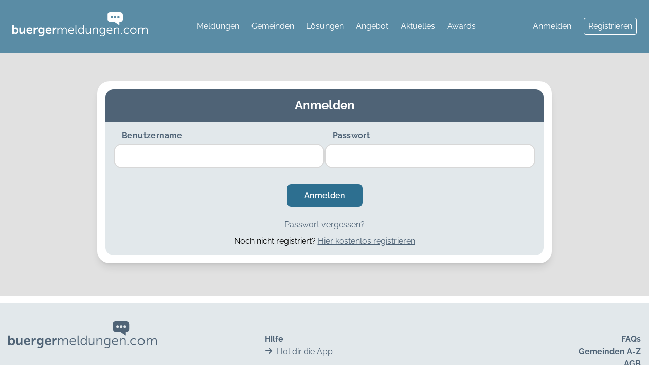

--- FILE ---
content_type: text/html; charset=utf-8
request_url: https://www.buergermeldungen.com/login?_target_path=/Woergl/Buergermeldungen/Oeffentliche-Plaetze-und-Gruenflaechen-Umwelt/Motorikpark
body_size: 1349
content:
<!DOCTYPE html><html lang="de" class="scroll-pt-40" data-sentry-element="Html" data-sentry-component="Document" data-sentry-source-file="_document.tsx"><head data-sentry-element="Head" data-sentry-source-file="_document.tsx"><meta charSet="utf-8" data-next-head=""/><meta name="viewport" content="width=device-width" data-next-head=""/><title data-next-head="">Effizientes Anliegenmanagement für Städte &amp; Gemeinden | Bürgermeldungen</title><meta name="description" content="Melden Sie Mängel &amp; Anliegen einfach online! Unsere Software optimiert Ihr Beschwerdemanagement &amp; stärkt die Bürgerkommunikation in Städten &amp; Gemeinden." data-sentry-element="meta" data-sentry-source-file="DefaultMetaData.tsx" data-next-head=""/><meta name="keywords" content="Mängelmelder, Anliegenmanagement, Beschwerdemanagement, Mängelmanagement, Bürgerkommunikation, Bürgermeldungen, Software" data-sentry-element="meta" data-sentry-source-file="DefaultMetaData.tsx" data-next-head=""/><meta property="og:image" content="https://www.buergermeldungen.at/img/bm-app-logo.webp" data-sentry-element="meta" data-sentry-source-file="DefaultMetaData.tsx" data-next-head=""/><meta property="og:title" content="Bürgermeldungen - Effizientes Anliegenmanagement für Städte &amp; Gemeinden" data-sentry-element="meta" data-sentry-source-file="DefaultMetaData.tsx" data-next-head=""/><meta property="og:description" content="Melden Sie Mängel &amp; Anliegen einfach online! Unsere Software optimiert Ihr Beschwerdemanagement &amp; stärkt die Bürgerkommunikation in Städten &amp; Gemeinden." data-sentry-element="meta" data-sentry-source-file="DefaultMetaData.tsx" data-next-head=""/><meta name="copyright" content="www.buergermeldungen.com" data-sentry-element="meta" data-sentry-source-file="_document.tsx"/><meta name="author" content="www.buergermeldungen.com" data-sentry-element="meta" data-sentry-source-file="_document.tsx"/><meta name="google-site-verification" content="oZ49SCNBTIMyROBGs75N_5ouryWHRPpiJuSSKSGVipA" data-sentry-element="meta" data-sentry-source-file="_document.tsx"/><link rel="preload" href="/_next/static/media/cddd6ccc4b69f80b-s.p.woff2" as="font" type="font/woff2" crossorigin="anonymous" data-next-font="size-adjust"/><link rel="preload" href="/_next/static/media/58572c543b272f6c-s.p.woff2" as="font" type="font/woff2" crossorigin="anonymous" data-next-font="size-adjust"/><link rel="preload" href="/_next/static/media/320e781d6ae26fc0-s.p.woff2" as="font" type="font/woff2" crossorigin="anonymous" data-next-font="size-adjust"/><link rel="preload" href="/_next/static/media/04320ed333726df2-s.p.woff2" as="font" type="font/woff2" crossorigin="anonymous" data-next-font="size-adjust"/><link rel="preload" href="/_next/static/media/cf2a12c80ba354b6-s.p.woff2" as="font" type="font/woff2" crossorigin="anonymous" data-next-font="size-adjust"/><link rel="preload" href="/_next/static/media/dac0d8107b4f1333-s.p.woff2" as="font" type="font/woff2" crossorigin="anonymous" data-next-font="size-adjust"/><link rel="preload" href="/_next/static/media/793b508a656dccef-s.p.woff2" as="font" type="font/woff2" crossorigin="anonymous" data-next-font="size-adjust"/><link rel="preload" href="/_next/static/media/b2f57729ecd631dd-s.p.woff2" as="font" type="font/woff2" crossorigin="anonymous" data-next-font="size-adjust"/><link rel="preload" href="/_next/static/css/50fb7f28e8ea341b.css" as="style"/><link rel="stylesheet" href="/_next/static/css/50fb7f28e8ea341b.css" data-n-g=""/><noscript data-n-css=""></noscript><script defer="" noModule="" src="/_next/static/chunks/polyfills-42372ed130431b0a.js"></script><script src="/_next/static/chunks/webpack-619c4eed71a8f063.js" defer=""></script><script src="/_next/static/chunks/framework-e437d6db1d62c6c6.js" defer=""></script><script src="/_next/static/chunks/main-a882ca3d11883a22.js" defer=""></script><script src="/_next/static/chunks/pages/_app-51ea951834ac2c5c.js" defer=""></script><script src="/_next/static/chunks/8891176c-657ebb5f4cef1e57.js" defer=""></script><script src="/_next/static/chunks/06873998-cb143d33cda2b750.js" defer=""></script><script src="/_next/static/chunks/9967-04761691d9d44162.js" defer=""></script><script src="/_next/static/chunks/4587-a37088eb705694b1.js" defer=""></script><script src="/_next/static/chunks/3425-5ce42849cedd9d74.js" defer=""></script><script src="/_next/static/chunks/8413-9e19ea610421546b.js" defer=""></script><script src="/_next/static/chunks/8117-f040afbe9ad1bb97.js" defer=""></script><script src="/_next/static/chunks/pages/login-e38f192482b8e43e.js" defer=""></script><script src="/_next/static/HZ7_PM4mojDmu7Ss_NvK0/_buildManifest.js" defer=""></script><script src="/_next/static/HZ7_PM4mojDmu7Ss_NvK0/_ssgManifest.js" defer=""></script></head><body><div id="__next"><div class="__className_b0d106"><div class="Toastify"></div></div></div><script id="__NEXT_DATA__" type="application/json">{"props":{"pageProps":{}},"page":"/login","query":{},"buildId":"HZ7_PM4mojDmu7Ss_NvK0","runtimeConfig":{"app":{"id":"@buergermeldungen/buergermeldungen-web","version":"0.2.0","commitSha":"84bdc248"},"siteName":"Bürgermeldungen","isWhitelabel":false,"theme":"buergermeldungen"},"nextExport":true,"autoExport":true,"isFallback":false,"scriptLoader":[]}</script></body></html>

--- FILE ---
content_type: text/css; charset=UTF-8
request_url: https://www.buergermeldungen.com/_next/static/css/a367d7da1f77db4f.css
body_size: 38
content:
@font-face{font-family:raleway;src:url(/_next/static/media/cddd6ccc4b69f80b-s.p.woff2) format("woff2");font-display:swap;font-weight:400;font-style:normal}@font-face{font-family:raleway;src:url(/_next/static/media/58572c543b272f6c-s.p.woff2) format("woff2");font-display:swap;font-weight:400;font-style:italic}@font-face{font-family:raleway;src:url(/_next/static/media/320e781d6ae26fc0-s.p.woff2) format("woff2");font-display:swap;font-weight:500;font-style:normal}@font-face{font-family:raleway;src:url(/_next/static/media/04320ed333726df2-s.p.woff2) format("woff2");font-display:swap;font-weight:500;font-style:italic}@font-face{font-family:raleway;src:url(/_next/static/media/cf2a12c80ba354b6-s.p.woff2) format("woff2");font-display:swap;font-weight:600;font-style:normal}@font-face{font-family:raleway;src:url(/_next/static/media/dac0d8107b4f1333-s.p.woff2) format("woff2");font-display:swap;font-weight:600;font-style:italic}@font-face{font-family:raleway;src:url(/_next/static/media/793b508a656dccef-s.p.woff2) format("woff2");font-display:swap;font-weight:700;font-style:normal}@font-face{font-family:raleway;src:url(/_next/static/media/b2f57729ecd631dd-s.p.woff2) format("woff2");font-display:swap;font-weight:700;font-style:italic}@font-face{font-family:raleway Fallback;src:local("Arial");ascent-override:89.45%;descent-override:22.27%;line-gap-override:0.00%;size-adjust:105.09%}.__className_b0d106{font-family:raleway,raleway Fallback}

--- FILE ---
content_type: application/javascript; charset=UTF-8
request_url: https://www.buergermeldungen.com/_next/static/chunks/pages/awards-c75ce29510cb1009.js
body_size: 1292
content:
!function(){try{var e="undefined"!=typeof window?window:"undefined"!=typeof global?global:"undefined"!=typeof self?self:{},n=(new e.Error).stack;n&&(e._sentryDebugIds=e._sentryDebugIds||{},e._sentryDebugIds[n]="c6448b1d-d974-4243-be2e-17e26bd6835f",e._sentryDebugIdIdentifier="sentry-dbid-c6448b1d-d974-4243-be2e-17e26bd6835f")}catch(e){}}(),(self.webpackChunk_N_E=self.webpackChunk_N_E||[]).push([[8338],{32647:(e,n,a)=>{(window.__NEXT_P=window.__NEXT_P||[]).push(["/awards",function(){return a(46317)}])},46317:(e,n,a)=>{"use strict";a.r(n),a.d(n,{default:()=>c});var t=a(6029),s=a(69238),r=a(71259),i=a(71527),d=a(41844),l=a(54587),o=a.n(l),g=a(36974);function c(){let{base:e,awardsPage:n}=(0,d.wR)();return(0,t.jsxs)(i.v,{"data-sentry-element":"LandingPageLayout","data-sentry-component":"AwardsPage","data-sentry-source-file":"index.tsx",children:[(0,t.jsx)(g.n,{pageTitle:"Auszeichnungen f\xfcr M\xe4ngelmelder-Software",pageDescription:"Erfahren Sie mehr \xfcber die ausgezeichnete M\xe4ngelmelder-L\xf6sung, die Anliegen- und Beschwerdemanagement-Software f\xfcr St\xe4dte & Gemeinden. Jetzt informieren!",pageKeywords:"Auszeichnungen, Awards, M\xe4ngelmelder, Anliegenmanagement, B\xfcrgerkommunikation, St\xe4dte und Gemeinden, Beschwerdemanagement, B\xfcrgermeldungen","data-sentry-element":"DefaultMetaData","data-sentry-source-file":"index.tsx"}),(0,t.jsx)("div",{className:(0,d.cn)(e.background.gray,e.landingPageContainer),children:(0,t.jsxs)("div",{className:n.container,children:[(0,t.jsx)(r.g,{icon:s.LPI,size:"2x",className:n.icon,"data-sentry-element":"FontAwesomeIcon","data-sentry-source-file":"index.tsx"}),(0,t.jsxs)("h1",{className:n.headline,children:["Awards & Auszeichnungen unserer",(0,t.jsx)("br",{}),"Anliegen- und Beschwerdemanagement Software"]}),(0,t.jsx)("p",{className:n.intro,children:"Ausgezeichnete M\xe4ngelmelder-Software f\xfcr St\xe4dte und Gemeinden: Unsere L\xf6sung f\xfcr Anliegen- und Beschwerdemanagement wurde mehrfach pr\xe4miert. Entdecken Sie die Awards und Auszeichnungen, die den B\xfcrgermelder als innovative und effiziente Plattform f\xfcr B\xfcrgerkommunikation best\xe4tigen."}),(0,t.jsx)("div",{className:n.grid,children:[{src:"/img/awards/Anton-Award-2014_award.png",title:"Anton Award 2014",description:"buergermeldungen.com gewinnt den Anton Award in der Kategorie Innovation!"},{src:"/img/awards/Staatspreis-Multimedia-2013_award.jpg",title:"Staatspreis Multimedia 2013",description:"buergermeldungen.com ist Sieger der Kategorie eGovernment beim Staatspreis Multimedia 2013"},{src:"/img/awards/Staatspreis-Consulting-2012_award.jpg",title:"Staatspreis Consulting 2012",description:"buergermeldungen.com erh\xe4lt Nominierung beim Staatspreis Consulting 2012"},{src:"/img/awards/Constantinus_award.png",title:"Constantinus Award 2012",description:"buergermeldungen.com holt Top-Platzierung beim Constantinus Award 2012!"},{src:"/img/awards/Tirolissimo-2012_award.png",title:"Tirolissimo 2012",description:"buergermeldungen.com gewinnt den Tirolissimo in der Kategorie Mobile Websites & Apps!"}].map((e,a)=>(0,t.jsxs)("div",{className:n.card,children:[(0,t.jsx)("div",{className:n.imageWrapper,children:(0,t.jsx)(o(),{className:n.image,src:e.src,height:150,width:150,quality:95,alt:e.title})}),(0,t.jsx)("h2",{className:n.title,children:e.title}),(0,t.jsx)("p",{className:n.description,children:e.description})]},a))})]})})]})}},71527:(e,n,a)=>{"use strict";a.d(n,{v:()=>l});var t=a(6029),s=a(76357),r=a(81716),i=a.n(r),d=a(1265);let l=e=>{let{children:n}=e;return(0,t.jsxs)("div",{className:i().className,"data-sentry-component":"LandingPageLayout","data-sentry-source-file":"LandingPageLayout.tsx",children:[(0,t.jsx)(d.N,{isInitiallyOverlapping:!0,"data-sentry-element":"NavbarLandingPage","data-sentry-source-file":"LandingPageLayout.tsx"}),(0,t.jsx)("main",{children:n}),(0,t.jsx)(s.w,{"data-sentry-element":"Footer","data-sentry-source-file":"LandingPageLayout.tsx"})]})}},81716:e=>{e.exports={style:{fontFamily:"'raleway', 'raleway Fallback'"},className:"__className_b0d106"}}},e=>{e.O(0,[7992,5789,9967,4587,8413,636,6593,8792],()=>e(e.s=32647)),_N_E=e.O()}]);

--- FILE ---
content_type: application/javascript; charset=UTF-8
request_url: https://www.buergermeldungen.com/_next/static/chunks/pages/aktuelles-f3bcd63e696a3dbb.js
body_size: 2399
content:
!function(){try{var e="undefined"!=typeof window?window:"undefined"!=typeof global?global:"undefined"!=typeof self?self:{},n=(new e.Error).stack;n&&(e._sentryDebugIds=e._sentryDebugIds||{},e._sentryDebugIds[n]="4050094f-ccf3-422e-894b-da5b8f528da7",e._sentryDebugIdIdentifier="sentry-dbid-4050094f-ccf3-422e-894b-da5b8f528da7")}catch(e){}}(),(self.webpackChunk_N_E=self.webpackChunk_N_E||[]).push([[2038],{4073:(e,n,a)=>{(window.__NEXT_P=window.__NEXT_P||[]).push(["/aktuelles",function(){return a(8425)}])},8425:(e,n,a)=>{"use strict";a.r(n),a.d(n,{default:()=>w});var s=a(6029),t=a(66661),i=a(36974),l=a(55729),r=a(41844),d=a(71527);let o=()=>{let{newsItemSkeleton:e}=(0,r.wR)();return(0,s.jsxs)("div",{className:e.container,"data-sentry-component":"NewsItemSkeleton","data-sentry-source-file":"NewsPageSkeleton.tsx",children:[(0,s.jsx)("div",{className:e.image}),(0,s.jsxs)("div",{className:e.contentWrapper,children:[(0,s.jsx)("div",{className:e.title}),(0,s.jsx)("div",{className:e.date}),(0,s.jsxs)("div",{className:e.textWrapper,children:[(0,s.jsx)("div",{className:e.line}),(0,s.jsx)("div",{className:e.line}),(0,s.jsx)("div",{className:e.line}),(0,s.jsx)("div",{className:e.lastLine})]}),(0,s.jsx)("div",{className:e.link})]})]})},c=()=>{let{base:e,newsPageSkeleton:n}=(0,r.wR)();return(0,s.jsx)(d.v,{"data-sentry-element":"LandingPageLayout","data-sentry-component":"NewsPageSkeleton","data-sentry-source-file":"NewsPageSkeleton.tsx",children:(0,s.jsx)("div",{className:(0,r.cn)(e.background.gray,e.landingPageContainer),children:(0,s.jsxs)("div",{className:(0,r.cn)(e.box.outer.padding,e.containerMedium),children:[(0,s.jsx)("h1",{className:n.title,children:"Aktuelles"}),[void 0,void 0,void 0,void 0,void 0].map((e,n)=>(0,s.jsx)(o,{},n)),(0,s.jsx)("div",{className:n.pagination,children:[void 0,void 0,void 0,void 0,void 0].map((e,a)=>(0,s.jsx)("div",{className:n.paginationDot},a))})]})})})};var m=a(91927),u=a(31556),g=a(20148),p=a(38054);let h=(0,u.U)("\n  query News($page: Int, $count: Int) {\n    news(page: $page, count: $count) {\n      data {\n        id\n        name\n        date\n        teaser\n        image\n        text\n        imageText\n        link\n      }\n      paginatorInfo {\n        ...selectAllPaginationInfo\n      }\n    }\n  }\n");var x=a(31022),N=a(92713),f=a(54587),v=a.n(f),j=a(48230),y=a.n(j);function w(){let{base:e,newsPage:n}=(0,r.wR)(),[a,o]=(0,l.useState)({count:10,page:1}),{news:u,paginatorInfo:f,loading:j}=(e=>{let{data:n,loading:a,error:s}=(0,g.IT)(h,{variables:e});return{news:(0,m.GR)(null==n?void 0:n.news.data),paginatorInfo:(0,p.ni)(m.ZM,null==n?void 0:n.news.paginatorInfo),loading:a,error:s}})(a);return j?(0,s.jsx)(c,{}):(0,s.jsxs)(d.v,{"data-sentry-element":"LandingPageLayout","data-sentry-component":"NewsPage","data-sentry-source-file":"index.tsx",children:[(0,s.jsx)(i.n,{pageTitle:"News & Aktuelles zum M\xe4ngelmelder",pageDescription:"Bleiben Sie informiert! Neuigkeiten rund um M\xe4ngelmelder, Anliegen- und Beschwerdemanagement sowie digitale B\xfcrgerkommunikation f\xfcr St\xe4dte & Gemeinden.",pageKeywords:"News, Aktuelles, M\xe4ngelmelder, Anliegenmanagement, B\xfcrgerkommunikation, St\xe4dte und Gemeinden, Beschwerdemanagement, B\xfcrgermeldungen","data-sentry-element":"DefaultMetaData","data-sentry-source-file":"index.tsx"}),(0,s.jsx)("div",{className:(0,r.cn)(e.background.gray,e.landingPageContainer),children:(0,s.jsxs)("div",{className:(0,r.cn)(e.box.outer.padding,e.containerMedium),children:[(0,s.jsx)("h1",{className:n.headline,children:"Aktuelles zu unserem M\xe4ngelmelder buergermeldungen.com"}),(0,s.jsx)("p",{className:n.intro,children:"Neuigkeiten rund um digitales Anliegen- und Beschwerdemanagement f\xfcr St\xe4dte und Gemeinden: Hier finden Sie aktuelle Entwicklungen, News, Praxistipps und Erfolgsgeschichten zu unserer Software buergermeldungen.com. Erfahren Sie, wie der digitale M\xe4ngelmelder die st\xe4dtische Verwaltung und B\xfcrger verbindet."}),null==u?void 0:u.map((a,t)=>(0,s.jsxs)("div",{className:n.newsContainer,children:[(0,s.jsx)(y(),{href:x.qh.News(a.id),className:n.linkContainer,children:(0,s.jsx)(v(),{className:n.image,src:"/uploads/images/".concat(a.image),alt:a.imageText||"News Bild",fill:!0})}),(0,s.jsxs)("div",{className:n.textContainer,children:[(0,s.jsx)("h2",{className:n.title,children:a.name}),(0,s.jsx)("h3",{className:n.date,children:(0,N.o1)(a.date)}),(0,s.jsx)("div",{className:n.descriptionContainer,children:(0,s.jsx)("p",{className:(0,r.cn)(e.cms.prose,n.description),dangerouslySetInnerHTML:{__html:a.teaser}})}),(0,s.jsx)(y(),{className:n.readMoreLink,href:x.qh.News(a.id),children:"Mehr erfahren"})]})]},t)),f&&f.total>f.perPage&&(0,s.jsx)(t.m,{paginatorInfo:f,onPageChange:e=>{o(n=>({...n,page:e})),window.scrollTo({top:0,behavior:"smooth"})},onPerPageChange:e=>{o(n=>({...n,count:e,page:1})),window.scrollTo({top:0,behavior:"smooth"})}})]})})]})}},66661:(e,n,a)=>{"use strict";a.d(n,{m:()=>l});var s=a(6029),t=a(41844),i=a(55729);let l=e=>{let{paginatorInfo:n,onPageChange:a,onPerPageChange:l,perPageOptions:r}=e,d=(0,i.useId)(),{base:o,paginator:c}=(0,t.wR)(),{currentPage:m,lastPage:u,perPage:g}=n,p=["1"];if(u<=7)for(let e=2;e<u;e++)p.push(e.toString());else if(m<4){for(let e=2;e<=5;e++)p.push(e.toString());p.push("...")}else if(m>u-4){p.push("...");for(let e=u-4;e<u;e++)p.push(e.toString())}else p.push("...","".concat(m-1),"".concat(m),"".concat(m+1),"...");u>1&&p.push(u.toString());let h=r||[5,10,25],x=h.includes(g)?h:[...h,g].sort((e,n)=>e-n);return(0,s.jsxs)("div",{className:c.paginationContainer,"data-sentry-component":"Paginator","data-sentry-source-file":"Paginator.tsx",children:[(0,s.jsxs)("div",{className:c.paginatorWrapper,children:[(0,s.jsx)("div",{className:(0,t.cn)(o.display.flex,o.gap.lg,o.itemsCenter),children:(0,s.jsx)("div",{children:"Seiten:"})}),p.map((e,n)=>(0,s.jsx)("div",{className:(0,t.cn)(o.display.flex,o.font.fontFamilyNumber),children:"..."===e?(0,s.jsx)("div",{className:c.placeholder,children:e}):(0,s.jsx)("button",{className:(0,t.cn)(m===parseInt(e)&&c.activePage),onClick:()=>a(parseInt(e)),children:e})},n))]}),(0,s.jsxs)("div",{className:(0,t.cn)(o.display.flex,c.itemPerPageGap,o.itemsCenter),children:[(0,s.jsx)("label",{htmlFor:d,children:"Zeige:"}),(0,s.jsx)("select",{id:d,className:(0,t.cn)(c.itemPerPage,o.font.fontFamilyNumber),value:g,onChange:e=>l(parseInt(e.currentTarget.value)),children:x.map(e=>(0,s.jsx)("option",{value:e,children:e},e))})]})]})}},71527:(e,n,a)=>{"use strict";a.d(n,{v:()=>d});var s=a(6029),t=a(76357),i=a(81716),l=a.n(i),r=a(1265);let d=e=>{let{children:n}=e;return(0,s.jsxs)("div",{className:l().className,"data-sentry-component":"LandingPageLayout","data-sentry-source-file":"LandingPageLayout.tsx",children:[(0,s.jsx)(r.N,{isInitiallyOverlapping:!0,"data-sentry-element":"NavbarLandingPage","data-sentry-source-file":"LandingPageLayout.tsx"}),(0,s.jsx)("main",{children:n}),(0,s.jsx)(t.w,{"data-sentry-element":"Footer","data-sentry-source-file":"LandingPageLayout.tsx"})]})}},81716:e=>{e.exports={style:{fontFamily:"'raleway', 'raleway Fallback'"},className:"__className_b0d106"}},92713:(e,n,a)=>{"use strict";a.d(n,{ZA:()=>t,_U:()=>s,o1:()=>l});let s=e=>{let n=Date.parse(e.includes(" ")?e.trim().replace(" ","T"):e);return isNaN(n)?null:new Date(n)},t=e=>{let n=l(e),a=i(e);return"".concat(n," um ").concat(a," Uhr")},i=e=>{let n=s(e);return n?n.toLocaleTimeString("de-AT",{timeStyle:"short"}):e},l=e=>{let n=s(e);return n?n.toLocaleDateString("de-AT",{dateStyle:"medium"}):e}}},e=>{e.O(0,[7992,5789,9967,4587,8413,636,6593,8792],()=>e(e.s=4073)),_N_E=e.O()}]);

--- FILE ---
content_type: application/javascript; charset=UTF-8
request_url: https://www.buergermeldungen.com/_next/static/chunks/pages/login-e38f192482b8e43e.js
body_size: 1133
content:
!function(){try{var e="undefined"!=typeof window?window:"undefined"!=typeof global?global:"undefined"!=typeof self?self:{},s=(new e.Error).stack;s&&(e._sentryDebugIds=e._sentryDebugIds||{},e._sentryDebugIds[s]="e4c20da3-94e9-42b8-a025-afcf2fc4ab90",e._sentryDebugIdIdentifier="sentry-dbid-e4c20da3-94e9-42b8-a025-afcf2fc4ab90")}catch(e){}}(),(self.webpackChunk_N_E=self.webpackChunk_N_E||[]).push([[8295],{42008:(e,s,n)=>{"use strict";n.r(s),n.d(s,{default:()=>w});var a=n(6029),r=n(41844),t=n(31022),i=n(48230),l=n.n(i),d=n(91927),o=n(98417),c=n(1909),u=n(21941),m=n(44981),f=n(87830),h=n(51489),x=n(78562),b=n(89099),g=n(55729),p=n(36974);let j=u.Ik().shape({username:u.Yj().required("Benutzername ist ein Pflichtfeld"),password:u.Yj().required("Passwort ist ein Pflichtfeld")});function w(){let e=(0,g.useId)(),s=(0,g.useId)(),{base:n,loginPage:i}=(0,r.wR)(),{user:u}=(0,o.Z2)(),{login:w,error:N}=(0,d._L)(),y=(0,b.useRouter)(),k=(0,x.w)();(0,g.useEffect)(()=>{u&&y.push(null!=k?k:t.qh.Home)},[u]);let{register:v,handleSubmit:_,formState:{errors:P}}=(0,c.mN)({resolver:(0,m.t)(j)}),E=async e=>{let{username:s,password:n}=e;await w({username:s,password:n},e=>{let{authToken:s}=e;(0,o.St)(s.accessToken),k&&k!==t.qh.Login?window.location.href=k:window.location.href=t.qh.Home})};return(0,a.jsxs)(f.j,{navbar:(0,a.jsx)(h.j,{}),"data-sentry-element":"SingleColumnLayout","data-sentry-component":"LoginPage","data-sentry-source-file":"index.tsx",children:[(0,a.jsx)(p.n,{pageTitle:"Anmelden","data-sentry-element":"DefaultMetaData","data-sentry-source-file":"index.tsx"}),(0,a.jsx)("div",{className:(0,r.cn)(n.box.outer.full,n.box.outer.padding,n.background.white,n.containerSmall),children:(0,a.jsxs)("div",{className:(0,r.cn)(n.box.inner.full,n.background.light),children:[(0,a.jsx)("div",{className:(0,r.cn)(n.box.inner.top,n.box.inner.padding,n.background.dark),children:(0,a.jsx)("h1",{className:n.box.headline,children:"Anmelden"})}),(0,a.jsxs)("div",{className:n.box.inner.padding,children:[(0,a.jsxs)("form",{onSubmit:_(E),children:[(0,a.jsxs)("div",{className:(0,r.cn)(i.form.row),children:[(0,a.jsxs)("div",{className:i.form.inputBlock,children:[(0,a.jsx)("label",{className:n.form.label,htmlFor:e,children:"Benutzername"}),(0,a.jsx)("input",{id:e,className:(0,r.cn)(n.form.input,n.box.inner.full),type:"text",...v("username")}),P.username&&(0,a.jsx)("p",{className:n.form.validationError,children:P.username.message})]}),(0,a.jsxs)("div",{className:i.form.inputBlock,children:[(0,a.jsx)("label",{className:n.form.label,htmlFor:s,children:"Passwort"}),(0,a.jsx)("input",{id:s,className:(0,r.cn)(n.form.input,n.box.inner.full),type:"password",...v("password")}),P.password&&(0,a.jsx)("p",{className:n.form.validationError,children:P.password.message})]})]}),(0,a.jsx)("div",{className:(0,r.cn)(i.loginButton),children:(0,a.jsx)("button",{type:"submit",className:(0,r.cn)(n.form.submit.button,n.box.inner.full),children:"Anmelden"})})]}),N&&(0,a.jsx)("div",{className:(0,r.cn)(n.box.inner.padding,n.textAlign.center),children:(0,a.jsx)("p",{className:n.errorMessage,children:N.message})}),(0,a.jsx)("div",{className:i.forgotPassword,children:(0,a.jsx)(l(),{className:n.link.content,href:t.qh.ForgotPassword,"data-sentry-element":"Link","data-sentry-source-file":"index.tsx",children:"Passwort vergessen?"})}),(0,a.jsxs)("div",{className:i.register,children:["Noch nicht registriert?"," ",(0,a.jsx)(l(),{className:n.link.content,href:t.qh.Register,"data-sentry-element":"Link","data-sentry-source-file":"index.tsx",children:"Hier kostenlos registrieren"})]})]})]})})]})}},60641:(e,s,n)=>{(window.__NEXT_P=window.__NEXT_P||[]).push(["/login",function(){return n(42008)}])}},e=>{e.O(0,[7992,5789,9967,4587,3425,8413,8117,636,6593,8792],()=>e(e.s=60641)),_N_E=e.O()}]);

--- FILE ---
content_type: application/javascript; charset=UTF-8
request_url: https://www.buergermeldungen.com/_next/static/chunks/3517.4cafcd356827d13d.js
body_size: 70668
content:
!function(){try{var e="undefined"!=typeof window?window:"undefined"!=typeof global?global:"undefined"!=typeof self?self:{},t=(new e.Error).stack;t&&(e._sentryDebugIds=e._sentryDebugIds||{},e._sentryDebugIds[t]="9d4a9692-2b4a-44b2-90f4-f50bb59940a9",e._sentryDebugIdIdentifier="sentry-dbid-9d4a9692-2b4a-44b2-90f4-f50bb59940a9")}catch(e){}}(),(self.webpackChunk_N_E=self.webpackChunk_N_E||[]).push([[3517],{8593:(e,t,n)=>{"use strict";n.d(t,{B:()=>i});var r=n(80097),a=n(65364),o=n(13869);function i(){return"undefined"!=typeof window&&(!(!(0,r.Z)()&&"[object process]"===Object.prototype.toString.call(void 0!==a?a:0))||void 0!==o.O.process&&"renderer"===o.O.process.type)}},8920:(e,t,n)=>{"use strict";function r(e,t){return null!=e?e:t()}n.d(t,{S:()=>r})},14116:(e,t,n)=>{"use strict";n.d(t,{Z:()=>i});var r=n(92062),a=n(26262),o=n(44707);function i(e,t){let n=(0,r.KU)(),i=(0,r.rm)();if(!n)return;let{beforeBreadcrumb:s=null,maxBreadcrumbs:l=100}=n.getOptions();if(l<=0)return;let u={timestamp:(0,o.lu)(),...e},c=s?(0,a.pq)(()=>s(u,t)):u;null!==c&&(n.emit&&n.emit("beforeAddBreadcrumb",c,t),i.addBreadcrumb(c,l))}},16878:(e,t,n)=>{"use strict";e.exports=n(29610)},18862:(e,t,n)=>{"use strict";n.d(t,{Cj:()=>v,W3:()=>l,bN:()=>p,bm:()=>m,h4:()=>s,hP:()=>c,mE:()=>f,n2:()=>y,y5:()=>h,yH:()=>u,zk:()=>_});var r=n(27235),a=n(17645),o=n(90929),i=n(13869);function s(e,t=[]){return[e,t]}function l(e,t){let[n,r]=e;return[n,[...r,t]]}function u(e,t){for(let n of e[1]){let e=n[0].type;if(t(n,e))return!0}return!1}function c(e,t){return u(e,(e,n)=>t.includes(n))}function d(e){return i.O.__SENTRY__&&i.O.__SENTRY__.encodePolyfill?i.O.__SENTRY__.encodePolyfill(e):new TextEncoder().encode(e)}function p(e){let[t,n]=e,r=JSON.stringify(t);function o(e){"string"==typeof r?r="string"==typeof e?r+e:[d(r),e]:r.push("string"==typeof e?d(e):e)}for(let e of n){let[t,n]=e;if(o(`
${JSON.stringify(t)}
`),"string"==typeof n||n instanceof Uint8Array)o(n);else{let e;try{e=JSON.stringify(n)}catch(t){e=JSON.stringify((0,a.S8)(n))}o(e)}}return"string"==typeof r?r:function(e){let t=new Uint8Array(e.reduce((e,t)=>e+t.length,0)),n=0;for(let r of e)t.set(r,n),n+=r.length;return t}(r)}function f(e){let t="string"==typeof e?d(e):e;function n(e){let n=t.subarray(0,e);return t=t.subarray(e+1),n}function r(){var e;let r=t.indexOf(10);return r<0&&(r=t.length),JSON.parse((e=n(r),i.O.__SENTRY__&&i.O.__SENTRY__.decodePolyfill?i.O.__SENTRY__.decodePolyfill(e):new TextDecoder().decode(e)))}let a=r(),o=[];for(;t.length;){let e=r(),t="number"==typeof e.length?e.length:void 0;o.push([e,t?n(t):r()])}return[a,o]}function h(e){return[{type:"span"},e]}function m(e){let t="string"==typeof e.data?d(e.data):e.data;return[(0,o.Ce)({type:"attachment",length:t.length,filename:e.filename,content_type:e.contentType,attachment_type:e.attachmentType}),t]}let g={session:"session",sessions:"session",attachment:"attachment",transaction:"transaction",event:"error",client_report:"internal",user_report:"default",profile:"profile",profile_chunk:"profile",replay_event:"replay",replay_recording:"replay",check_in:"monitor",feedback:"feedback",span:"span",statsd:"metric_bucket"};function _(e){return g[e]}function v(e){if(!e||!e.sdk)return;let{name:t,version:n}=e.sdk;return{name:t,version:n}}function y(e,t,n,a){let i=e.sdkProcessingMetadata&&e.sdkProcessingMetadata.dynamicSamplingContext;return{event_id:e.event_id,sent_at:new Date().toISOString(),...t&&{sdk:t},...!!n&&a&&{dsn:(0,r.SB)(a)},...i&&{trace:(0,o.Ce)({...i})}}}},21489:(e,t,n)=>{"use strict";n.d(t,{Q:()=>a});var r=n(46636);let a=e=>{let t=t=>{("pagehide"===t.type||r.j.document&&"hidden"===r.j.document.visibilityState)&&e(t)};r.j.document&&(addEventListener("visibilitychange",t,!0),addEventListener("pagehide",t,!0))}},25693:(e,t,n)=>{"use strict";n.d(t,{AS:()=>u,aj:()=>c,s5:()=>l});var r=n(47568),a=n(26262),o=n(59851);let i={},s={};function l(e,t){i[e]=i[e]||[],i[e].push(t)}function u(e,t){if(!s[e]){s[e]=!0;try{t()}catch(t){r.T&&a.vF.error(`Error while instrumenting ${e}`,t)}}}function c(e,t){let n=e&&i[e];if(n)for(let i of n)try{i(t)}catch(t){r.T&&a.vF.error(`Error while triggering instrumentation handler.
Type: ${e}
Name: ${(0,o.qQ)(i)}
Error:`,t)}}},27235:(e,t,n)=>{"use strict";n.d(t,{AD:()=>u,SB:()=>i,hH:()=>s});var r=n(47568),a=n(26262);let o=/^(?:(\w+):)\/\/(?:(\w+)(?::(\w+)?)?@)([\w.-]+)(?::(\d+))?\/(.+)/;function i(e,t=!1){let{host:n,path:r,pass:a,port:o,projectId:s,protocol:l,publicKey:u}=e;return`${l}://${u}${t&&a?`:${a}`:""}@${n}${o?`:${o}`:""}/${r?`${r}/`:r}${s}`}function s(e){let t=o.exec(e);if(!t)return void(0,a.pq)(()=>{console.error(`Invalid Sentry Dsn: ${e}`)});let[n,r,i="",s="",u="",c=""]=t.slice(1),d="",p=c,f=p.split("/");if(f.length>1&&(d=f.slice(0,-1).join("/"),p=f.pop()),p){let e=p.match(/^\d+/);e&&(p=e[0])}return l({host:s,pass:i,path:d,projectId:p,port:u,protocol:n,publicKey:r})}function l(e){return{protocol:e.protocol,publicKey:e.publicKey||"",pass:e.pass||"",host:e.host,port:e.port||"",path:e.path||"",projectId:e.projectId}}function u(e){let t="string"==typeof e?s(e):l(e);if(t&&function(e){if(!r.T)return!0;let{port:t,projectId:n,protocol:o}=e;return!["protocol","publicKey","host","projectId"].find(t=>!e[t]&&(a.vF.error(`Invalid Sentry Dsn: ${t} missing`),!0))&&(n.match(/^\d+$/)?"http"!==o&&"https"!==o?(a.vF.error(`Invalid Sentry Dsn: Invalid protocol ${o}`),!1):!(t&&isNaN(parseInt(t,10)))||(a.vF.error(`Invalid Sentry Dsn: Invalid port ${t}`),!1):(a.vF.error(`Invalid Sentry Dsn: Invalid projectId ${n}`),!1))}(t))return t}},29610:(e,t)=>{"use strict";var n="function"==typeof Symbol&&Symbol.for,r=n?Symbol.for("react.element"):60103,a=n?Symbol.for("react.portal"):60106,o=n?Symbol.for("react.fragment"):60107,i=n?Symbol.for("react.strict_mode"):60108,s=n?Symbol.for("react.profiler"):60114,l=n?Symbol.for("react.provider"):60109,u=n?Symbol.for("react.context"):60110,c=n?Symbol.for("react.async_mode"):60111,d=n?Symbol.for("react.concurrent_mode"):60111,p=n?Symbol.for("react.forward_ref"):60112,f=n?Symbol.for("react.suspense"):60113,h=n?Symbol.for("react.suspense_list"):60120,m=n?Symbol.for("react.memo"):60115,g=n?Symbol.for("react.lazy"):60116,_=n?Symbol.for("react.block"):60121,v=n?Symbol.for("react.fundamental"):60117,y=n?Symbol.for("react.responder"):60118,b=n?Symbol.for("react.scope"):60119;function w(e){if("object"==typeof e&&null!==e){var t=e.$$typeof;switch(t){case r:switch(e=e.type){case c:case d:case o:case s:case i:case f:return e;default:switch(e=e&&e.$$typeof){case u:case p:case g:case m:case l:return e;default:return t}}case a:return t}}}function S(e){return w(e)===d}t.AsyncMode=c,t.ConcurrentMode=d,t.ContextConsumer=u,t.ContextProvider=l,t.Element=r,t.ForwardRef=p,t.Fragment=o,t.Lazy=g,t.Memo=m,t.Portal=a,t.Profiler=s,t.StrictMode=i,t.Suspense=f,t.isAsyncMode=function(e){return S(e)||w(e)===c},t.isConcurrentMode=S,t.isContextConsumer=function(e){return w(e)===u},t.isContextProvider=function(e){return w(e)===l},t.isElement=function(e){return"object"==typeof e&&null!==e&&e.$$typeof===r},t.isForwardRef=function(e){return w(e)===p},t.isFragment=function(e){return w(e)===o},t.isLazy=function(e){return w(e)===g},t.isMemo=function(e){return w(e)===m},t.isPortal=function(e){return w(e)===a},t.isProfiler=function(e){return w(e)===s},t.isStrictMode=function(e){return w(e)===i},t.isSuspense=function(e){return w(e)===f},t.isValidElementType=function(e){return"string"==typeof e||"function"==typeof e||e===o||e===d||e===s||e===i||e===f||e===h||"object"==typeof e&&null!==e&&(e.$$typeof===g||e.$$typeof===m||e.$$typeof===l||e.$$typeof===u||e.$$typeof===p||e.$$typeof===v||e.$$typeof===y||e.$$typeof===b||e.$$typeof===_)},t.typeOf=w},31179:(e,t,n)=>{"use strict";var r=n(16878),a={childContextTypes:!0,contextType:!0,contextTypes:!0,defaultProps:!0,displayName:!0,getDefaultProps:!0,getDerivedStateFromError:!0,getDerivedStateFromProps:!0,mixins:!0,propTypes:!0,type:!0},o={name:!0,length:!0,prototype:!0,caller:!0,callee:!0,arguments:!0,arity:!0},i={$$typeof:!0,compare:!0,defaultProps:!0,displayName:!0,propTypes:!0,type:!0},s={};function l(e){return r.isMemo(e)?i:s[e.$$typeof]||a}s[r.ForwardRef]={$$typeof:!0,render:!0,defaultProps:!0,displayName:!0,propTypes:!0},s[r.Memo]=i;var u=Object.defineProperty,c=Object.getOwnPropertyNames,d=Object.getOwnPropertySymbols,p=Object.getOwnPropertyDescriptor,f=Object.getPrototypeOf,h=Object.prototype;e.exports=function e(t,n,r){if("string"!=typeof n){if(h){var a=f(n);a&&a!==h&&e(t,a,r)}var i=c(n);d&&(i=i.concat(d(n)));for(var s=l(t),m=l(n),g=0;g<i.length;++g){var _=i[g];if(!o[_]&&!(r&&r[_])&&!(m&&m[_])&&!(s&&s[_])){var v=p(n,_);try{u(t,_,v)}catch(e){}}}}return t}},32175:(e,t,n)=>{"use strict";n.d(t,{Er:()=>s,Mn:()=>l});var r=n(25693),a=n(44707),o=n(69186),i=n(46636);let s="__sentry_xhr_v3__";function l(e){(0,r.s5)("xhr",e),(0,r.AS)("xhr",u)}function u(){if(!i.j.XMLHttpRequest)return;let e=XMLHttpRequest.prototype;e.open=new Proxy(e.open,{apply(e,t,n){let i=1e3*(0,a.zf)(),l=(0,o.Kg)(n[0])?n[0].toUpperCase():void 0,u=function(e){if((0,o.Kg)(e))return e;try{return e.toString()}catch(e){}}(n[1]);if(!l||!u)return e.apply(t,n);t[s]={method:l,url:u,request_headers:{}},"POST"===l&&u.match(/sentry_key/)&&(t.__sentry_own_request__=!0);let c=()=>{let e=t[s];if(e&&4===t.readyState){try{e.status_code=t.status}catch(e){}let n={endTimestamp:1e3*(0,a.zf)(),startTimestamp:i,xhr:t};(0,r.aj)("xhr",n)}};return"onreadystatechange"in t&&"function"==typeof t.onreadystatechange?t.onreadystatechange=new Proxy(t.onreadystatechange,{apply:(e,t,n)=>(c(),e.apply(t,n))}):t.addEventListener("readystatechange",c),t.setRequestHeader=new Proxy(t.setRequestHeader,{apply(e,t,n){let[r,a]=n,i=t[s];return i&&(0,o.Kg)(r)&&(0,o.Kg)(a)&&(i.request_headers[r.toLowerCase()]=a),e.apply(t,n)}}),e.apply(t,n)}}),e.send=new Proxy(e.send,{apply(e,t,n){let o=t[s];if(!o)return e.apply(t,n);void 0!==n[0]&&(o.body=n[0]);let i={startTimestamp:1e3*(0,a.zf)(),xhr:t};return(0,r.aj)("xhr",i),e.apply(t,n)}})}},32835:(e,t,n)=>{"use strict";function r(e,t=Date.now()){let n=parseInt(`${e}`,10);if(!isNaN(n))return 1e3*n;let a=Date.parse(`${e}`);return isNaN(a)?6e4:a-t}function a(e,t,n=Date.now()){return(e[t]||e.all||0)>n}function o(e,{statusCode:t,headers:n},a=Date.now()){let i={...e},s=n&&n["x-sentry-rate-limits"],l=n&&n["retry-after"];if(s)for(let e of s.trim().split(",")){let[t,n,,,r]=e.split(":",5),o=parseInt(t,10),s=(isNaN(o)?60:o)*1e3;if(n)for(let e of n.split(";"))"metric_bucket"===e?(!r||r.split(";").includes("custom"))&&(i[e]=a+s):i[e]=a+s;else i.all=a+s}else l?i.all=a+r(l,a):429===t&&(i.all=a+6e4);return i}n.d(t,{FA:()=>r,Jz:()=>a,wq:()=>o})},33689:(e,t,n)=>{"use strict";n.d(t,{t:()=>a});let r=["fatal","error","warning","log","info","debug"];function a(e){return"warn"===e?"warning":r.includes(e)?e:"log"}},37133:(e,t,n)=>{"use strict";function r(e){let t,n=e[0],r=1;for(;r<e.length;){let a=e[r],o=e[r+1];if(r+=2,("optionalAccess"===a||"optionalCall"===a)&&null==n)return;"access"===a||"optionalAccess"===a?(t=n,n=o(n)):("call"===a||"optionalCall"===a)&&(n=o((...e)=>n.call(t,...e)),t=void 0)}return n}n.d(t,{z:()=>r})},44885:(e,t,n)=>{"use strict";let r,a,o;n.d(t,{i:()=>c});var i=n(25693),s=n(90929),l=n(33882),u=n(46636);function c(e){(0,i.s5)("dom",e),(0,i.AS)("dom",d)}function d(){if(!u.j.document)return;let e=i.aj.bind(null,"dom"),t=p(e,!0);u.j.document.addEventListener("click",t,!1),u.j.document.addEventListener("keypress",t,!1),["EventTarget","Node"].forEach(t=>{let n=u.j[t]&&u.j[t].prototype;n&&n.hasOwnProperty&&n.hasOwnProperty("addEventListener")&&((0,s.GS)(n,"addEventListener",function(t){return function(n,r,a){if("click"===n||"keypress"==n)try{let r=this.__sentry_instrumentation_handlers__=this.__sentry_instrumentation_handlers__||{},o=r[n]=r[n]||{refCount:0};if(!o.handler){let r=p(e);o.handler=r,t.call(this,n,r,a)}o.refCount++}catch(e){}return t.call(this,n,r,a)}}),(0,s.GS)(n,"removeEventListener",function(e){return function(t,n,r){if("click"===t||"keypress"==t)try{let n=this.__sentry_instrumentation_handlers__||{},a=n[t];a&&(a.refCount--,a.refCount<=0&&(e.call(this,t,a.handler,r),a.handler=void 0,delete n[t]),0===Object.keys(n).length&&delete this.__sentry_instrumentation_handlers__)}catch(e){}return e.call(this,t,n,r)}}))})}function p(e,t=!1){return n=>{var i;if(!n||n._sentryCaptured)return;let c=function(e){try{return e.target}catch(e){return null}}(n);if(i=n.type,"keypress"===i&&(!c||!c.tagName||"INPUT"!==c.tagName&&"TEXTAREA"!==c.tagName&&!c.isContentEditable&&1))return;(0,s.my)(n,"_sentryCaptured",!0),c&&!c._sentryId&&(0,s.my)(c,"_sentryId",(0,l.eJ)());let d="keypress"===n.type?"input":n.type;!function(e){if(e.type!==a)return!1;try{if(!e.target||e.target._sentryId!==o)return!1}catch(e){}return!0}(n)&&(e({event:n,name:d,global:t}),a=n.type,o=c?c._sentryId:void 0),clearTimeout(r),r=u.j.setTimeout(()=>{o=void 0,a=void 0},1e3)}}},46636:(e,t,n)=>{"use strict";n.d(t,{j:()=>r});let r=n(13869).O},47753:(e,t,n)=>{"use strict";function r(e,t){var n,r,o,i;let s=t&&t.getDsn(),l=t&&t.getOptions().tunnel;return n=e,!!(r=s)&&n.includes(r.host)||(o=e,!!(i=l)&&a(o)===a(i))}function a(e){return"/"===e[e.length-1]?e.slice(0,-1):e}n.d(t,{A:()=>r})},52035:(e,t,n)=>{e.exports=n(98932)},52240:(e,t,n)=>{"use strict";n.d(t,{qd:()=>l,wg:()=>c,y7:()=>u});var r=n(79838),a=n(26262),o=n(99703),i=n(46636);let s={};function l(e){let t=s[e];if(t)return t;let n=i.j[e];if((0,r.a3)(n))return s[e]=n.bind(i.j);let l=i.j.document;if(l&&"function"==typeof l.createElement)try{let t=l.createElement("iframe");t.hidden=!0,l.head.appendChild(t);let r=t.contentWindow;r&&r[e]&&(n=r[e]),l.head.removeChild(t)}catch(t){o.T&&a.vF.warn(`Could not create sandbox iframe for ${e} check, bailing to window.${e}: `,t)}return n?s[e]=n.bind(i.j):n}function u(e){s[e]=void 0}function c(...e){return l("setTimeout")(...e)}},65958:(e,t,n)=>{"use strict";let r;n.d(t,{_:()=>l});var a=n(25693);let o=n(13869).O;var i=n(90929),s=n(46636);function l(e){let t="history";(0,a.s5)(t,e),(0,a.AS)(t,u)}function u(){if(!function(){let e=o.chrome,t=e&&e.app&&e.app.runtime,n="history"in o&&!!o.history.pushState&&!!o.history.replaceState;return!t&&n}())return;let e=s.j.onpopstate;function t(e){return function(...t){let n=t.length>2?t[2]:void 0;if(n){let e=r,t=String(n);r=t,(0,a.aj)("history",{from:e,to:t})}return e.apply(this,t)}}s.j.onpopstate=function(...t){let n=s.j.location.href,o=r;if(r=n,(0,a.aj)("history",{from:o,to:n}),e)try{return e.apply(this,t)}catch(e){}},(0,i.GS)(s.j.history,"pushState",t),(0,i.GS)(s.j.history,"replaceState",t)}},66364:(e,t,n)=>{"use strict";let r,a,o,i,s,l;n.d(t,{a9:()=>j,T5:()=>H,hT:()=>q,Pt:()=>z,wv:()=>W,YG:()=>B,tC:()=>et});var u=n(26262),c=n(59851),d=n(99703);let p=(e,t,n,r)=>{let a,o;return i=>{t.value>=0&&(i||r)&&((o=t.value-(a||0))||void 0===a)&&(a=t.value,t.delta=o,t.rating=((e,t)=>e>t[1]?"poor":e>t[0]?"needs-improvement":"good")(t.value,n),e(t))}};var f=n(46636),h=n(74924),m=n(81382);let g=(e,t)=>{let n=(0,m.z)(),r="navigate";return n&&(f.j.document&&f.j.document.prerendering||(0,h.b)()>0?r="prerender":f.j.document&&f.j.document.wasDiscarded?r="restore":n.type&&(r=n.type.replace(/_/g,"-"))),{name:e,value:void 0===t?-1:t,rating:"good",delta:0,entries:[],id:`v3-${Date.now()}-${Math.floor(Math.random()*(9e12-1))+1e12}`,navigationType:r}},_=(e,t,n)=>{try{if(PerformanceObserver.supportedEntryTypes.includes(e)){let r=new PerformanceObserver(e=>{Promise.resolve().then(()=>{t(e.getEntries())})});return r.observe(Object.assign({type:e,buffered:!0},n||{})),r}}catch(e){}};var v=n(21489);let y=e=>{let t=!1;return n=>{t||(e(n),t=!0)}};var b=n(70212);let w=e=>{f.j.document&&f.j.document.prerendering?addEventListener("prerenderingchange",()=>e(),!0):e()},S=[1800,3e3],x=[.1,.25],E=[100,300],k=0,T=1/0,C=0,A=e=>{e.forEach(e=>{e.interactionId&&(T=Math.min(T,e.interactionId),k=(C=Math.max(C,e.interactionId))?(C-T)/7+1:0)})},I=[200,500],P=()=>(r?k:performance.interactionCount||0)-0,$=[],O={},D=e=>{let t=$[$.length-1],n=O[e.interactionId];if(n||$.length<10||t&&e.duration>t.latency){if(n)n.entries.push(e),n.latency=Math.max(n.latency,e.duration);else{let t={id:e.interactionId,latency:e.duration,entries:[e]};O[t.id]=t,$.push(t)}$.sort((e,t)=>t.latency-e.latency),$.splice(10).forEach(e=>{delete O[e.id]})}},F=[2500,4e3],M={},R=[800,1800],N=e=>{f.j.document&&f.j.document.prerendering?w(()=>N(e)):f.j.document&&"complete"!==f.j.document.readyState?addEventListener("load",()=>N(e),!0):setTimeout(e,0)},L={},U={};function j(e,t=!1){return Q("cls",e,X,a,t)}function z(e,t=!1){return Q("lcp",e,G,i,t)}function H(e){return Q("fid",e,K,o)}function B(e){return Q("ttfb",e,Y,s)}function q(e){return Q("inp",e,V,l)}function W(e,t){return Z(e,t),U[e]||(function(e){let t={};"event"===e&&(t.durationThreshold=0),_(e,t=>{J(e,{entries:t})},t)}(e),U[e]=!0),ee(e,t)}function J(e,t){let n=L[e];if(n&&n.length)for(let r of n)try{r(t)}catch(t){d.T&&u.vF.error(`Error while triggering instrumentation handler.
Type: ${e}
Name: ${(0,c.qQ)(r)}
Error:`,t)}}function X(){return((e,t={})=>{((e,t={})=>{w(()=>{let n,r=(0,b.N)(),a=g("FCP"),o=_("paint",e=>{e.forEach(e=>{"first-contentful-paint"===e.name&&(o.disconnect(),e.startTime<r.firstHiddenTime&&(a.value=Math.max(e.startTime-(0,h.b)(),0),a.entries.push(e),n(!0)))})});o&&(n=p(e,a,S,t.reportAllChanges))})})(y(()=>{let n,r=g("CLS",0),a=0,o=[],i=e=>{e.forEach(e=>{if(!e.hadRecentInput){let t=o[0],n=o[o.length-1];a&&t&&n&&e.startTime-n.startTime<1e3&&e.startTime-t.startTime<5e3?(a+=e.value,o.push(e)):(a=e.value,o=[e])}}),a>r.value&&(r.value=a,r.entries=o,n())},s=_("layout-shift",i);s&&(n=p(e,r,x,t.reportAllChanges),(0,v.Q)(()=>{i(s.takeRecords()),n(!0)}),setTimeout(n,0))}))})(e=>{J("cls",{metric:e}),a=e},{reportAllChanges:!0})}function K(){return((e,t={})=>{w(()=>{let n,r=(0,b.N)(),a=g("FID"),o=e=>{e.startTime<r.firstHiddenTime&&(a.value=e.processingStart-e.startTime,a.entries.push(e),n(!0))},i=e=>{e.forEach(o)},s=_("first-input",i);n=p(e,a,E,t.reportAllChanges),s&&(0,v.Q)(y(()=>{i(s.takeRecords()),s.disconnect()}))})})(e=>{J("fid",{metric:e}),o=e})}function G(){return((e,t={})=>{w(()=>{let n,r=(0,b.N)(),a=g("LCP"),o=e=>{let t=e[e.length-1];t&&t.startTime<r.firstHiddenTime&&(a.value=Math.max(t.startTime-(0,h.b)(),0),a.entries=[t],n())},i=_("largest-contentful-paint",o);if(i){n=p(e,a,F,t.reportAllChanges);let r=y(()=>{M[a.id]||(o(i.takeRecords()),i.disconnect(),M[a.id]=!0,n(!0))});["keydown","click"].forEach(e=>{f.j.document&&addEventListener(e,()=>setTimeout(r,0),!0)}),(0,v.Q)(r)}})})(e=>{J("lcp",{metric:e}),i=e},{reportAllChanges:!0})}function Y(){return((e,t={})=>{let n=g("TTFB"),r=p(e,n,R,t.reportAllChanges);N(()=>{let e=(0,m.z)();if(e){let t=e.responseStart;if(t<=0||t>performance.now())return;n.value=Math.max(t-(0,h.b)(),0),n.entries=[e],r(!0)}})})(e=>{J("ttfb",{metric:e}),s=e})}function V(){return((e,t={})=>{w(()=>{let n;"interactionCount"in performance||r||(r=_("event",A,{type:"event",buffered:!0,durationThreshold:0}));let a=g("INP"),o=e=>{e.forEach(e=>{e.interactionId&&D(e),"first-input"===e.entryType&&($.some(t=>t.entries.some(t=>e.duration===t.duration&&e.startTime===t.startTime))||D(e))});let t=(()=>{let e=Math.min($.length-1,Math.floor(P()/50));return $[e]})();t&&t.latency!==a.value&&(a.value=t.latency,a.entries=t.entries,n())},i=_("event",o,{durationThreshold:null!=t.durationThreshold?t.durationThreshold:40});n=p(e,a,I,t.reportAllChanges),i&&("PerformanceEventTiming"in f.j&&"interactionId"in PerformanceEventTiming.prototype&&i.observe({type:"first-input",buffered:!0}),(0,v.Q)(()=>{o(i.takeRecords()),a.value<0&&P()>0&&(a.value=0,a.entries=[]),n(!0)}))})})(e=>{J("inp",{metric:e}),l=e})}function Q(e,t,n,r,a=!1){let o;return Z(e,t),U[e]||(o=n(),U[e]=!0),r&&t({metric:r}),ee(e,t,a?o:void 0)}function Z(e,t){L[e]=L[e]||[],L[e].push(t)}function ee(e,t,n){return()=>{n&&n();let r=L[e];if(!r)return;let a=r.indexOf(t);-1!==a&&r.splice(a,1)}}function et(e){return"duration"in e}},69559:(e,t,n)=>{"use strict";n.d(t,{i:()=>o});var r=n(62036),a=n(26262);function o(e){if("boolean"==typeof e)return Number(e);let t="string"==typeof e?parseFloat(e):e;if("number"!=typeof t||isNaN(t)||t<0||t>1){r.T&&a.vF.warn(`[Tracing] Given sample rate is invalid. Sample rate must be a boolean or a number between 0 and 1. Got ${JSON.stringify(e)} of type ${JSON.stringify(typeof e)}.`);return}return t}},70212:(e,t,n)=>{"use strict";n.d(t,{N:()=>i});var r=n(46636);let a=-1,o=e=>{"hidden"===r.j.document.visibilityState&&a>-1&&(a="visibilitychange"===e.type?e.timeStamp:0,removeEventListener("visibilitychange",o,!0),removeEventListener("prerenderingchange",o,!0))},i=()=>(r.j.document&&a<0&&(a="hidden"!==r.j.document.visibilityState||r.j.document.prerendering?1/0:0,addEventListener("visibilitychange",o,!0),addEventListener("prerenderingchange",o,!0)),{get firstHiddenTime(){return a}})},74924:(e,t,n)=>{"use strict";n.d(t,{b:()=>a});var r=n(81382);let a=()=>{let e=(0,r.z)();return e&&e.activationStart||0}},79838:(e,t,n)=>{"use strict";n.d(t,{a3:()=>s,m7:()=>l,vQ:()=>u,vm:()=>i});var r=n(47568),a=n(26262);let o=n(13869).O;function i(){if(!("fetch"in o))return!1;try{return new Headers,new Request("http://www.example.com"),new Response,!0}catch(e){return!1}}function s(e){return e&&/^function\s+\w+\(\)\s+\{\s+\[native code\]\s+\}$/.test(e.toString())}function l(){if("string"==typeof EdgeRuntime)return!0;if(!i())return!1;if(s(o.fetch))return!0;let e=!1,t=o.document;if(t&&"function"==typeof t.createElement)try{let n=t.createElement("iframe");n.hidden=!0,t.head.appendChild(n),n.contentWindow&&n.contentWindow.fetch&&(e=s(n.contentWindow.fetch)),t.head.removeChild(n)}catch(e){r.T&&a.vF.warn("Could not create sandbox iframe for pure fetch check, bailing to window.fetch: ",e)}return e}function u(){return"ReportingObserver"in o}},80097:(e,t,n)=>{"use strict";function r(){return"undefined"!=typeof __SENTRY_BROWSER_BUNDLE__&&!!__SENTRY_BROWSER_BUNDLE__}function a(){return"npm"}n.d(t,{Z:()=>r,e:()=>a})},81382:(e,t,n)=>{"use strict";n.d(t,{z:()=>a});var r=n(46636);let a=()=>r.j.performance&&performance.getEntriesByType&&performance.getEntriesByType("navigation")[0]},83517:(e,t,n)=>{"use strict";let r,a,o,i,s,l,u,c,d;n.r(t),n.d(t,{BrowserClient:()=>e_,ErrorBoundary:()=>iI,Profiler:()=>ik,SDK_VERSION:()=>f.M,SEMANTIC_ATTRIBUTE_SENTRY_OP:()=>tb.uT,SEMANTIC_ATTRIBUTE_SENTRY_ORIGIN:()=>tb.JD,SEMANTIC_ATTRIBUTE_SENTRY_SAMPLE_RATE:()=>tb.sy,SEMANTIC_ATTRIBUTE_SENTRY_SOURCE:()=>tb.i_,Scope:()=>n4.H,WINDOW:()=>ef,addBreadcrumb:()=>eI.Z,addEventProcessor:()=>m.SA,addIntegration:()=>S,addTracingExtensions:()=>rh,breadcrumbsIntegration:()=>eR,browserApiErrorsIntegration:()=>eL,browserProfilingIntegration:()=>iv,browserTracingIntegration:()=>nR,captureConsoleIntegration:()=>rm,captureEvent:()=>m.r,captureException:()=>m.Cp,captureFeedback:()=>rg,captureMessage:()=>m.wd,captureRequestError:()=>rp,captureSession:()=>m.J5,captureUnderscoreErrorException:()=>nq.O,captureUserFeedback:()=>t_,chromeStackLineParser:()=>e5,close:()=>m.VN,contextLinesIntegration:()=>rJ,continueTrace:()=>tK,createReduxEnhancer:()=>iO,createTransport:()=>tc,createUserFeedbackEnvelope:()=>eg,debugIntegration:()=>r_,dedupeIntegration:()=>O,defaultRequestInstrumentationOptions:()=>ny,defaultStackLineParsers:()=>to,defaultStackParser:()=>ti,endSession:()=>m.ky,eventFromException:()=>eu,eventFromMessage:()=>ec,exceptionFromError:()=>ea,experimental_captureRequestError:()=>rf,extraErrorDataIntegration:()=>rv,feedbackAsyncIntegration:()=>oX,feedbackIntegration:()=>oK,feedbackSyncIntegration:()=>oK,flush:()=>m.bX,forceLoad:()=>tm,functionToStringIntegration:()=>P,geckoStackLineParser:()=>e7,getActiveSpan:()=>q.Bk,getClient:()=>_.KU,getCurrentHub:()=>ry,getCurrentScope:()=>_.o5,getDefaultIntegrations:()=>tf,getFeedback:()=>aN,getGlobalScope:()=>_.m6,getIsolationScope:()=>_.rm,getReplay:()=>rX.M,getRootSpan:()=>q.zU,getSpanDescendants:()=>q.xO,getSpanStatusFromHttpCode:()=>tB.AJ,globalHandlersIntegration:()=>eG,httpClientIntegration:()=>rU,httpContextIntegration:()=>eV,inboundFiltersIntegration:()=>T,init:()=>nH,instrumentOutgoingRequests:()=>nb,isInitialized:()=>m.Dp,lastEventId:()=>m.Q,lazyLoadIntegration:()=>rF,linkedErrorsIntegration:()=>e0,makeBrowserOfflineTransport:()=>ie,makeFetchTransport:()=>tp,makeMultiplexedTransport:()=>rw,metrics:()=>o4,moduleMetadataIntegration:()=>rT,onLoad:()=>tg,opera10StackLineParser:()=>tn,opera11StackLineParser:()=>ta,parameterize:()=>rC,reactErrorHandler:()=>iw,reactRouterV3BrowserTracingIntegration:()=>iD,reactRouterV4BrowserTracingIntegration:()=>iN,reactRouterV5BrowserTracingIntegration:()=>iL,reactRouterV6BrowserTracingIntegration:()=>iB,registerSpanErrorInstrumentation:()=>nf,replayCanvasIntegration:()=>au,replayIntegration:()=>rX.w,reportingObserverIntegration:()=>rN,rewriteFramesIntegration:()=>nj,sendFeedback:()=>aI,sessionTimingIntegration:()=>rA,setContext:()=>m.o,setCurrentClient:()=>N,setExtra:()=>m.l7,setExtras:()=>m.cx,setHttpStatus:()=>tB.N8,setMeasurement:()=>tw,setTag:()=>m.NA,setTags:()=>m.Wt,setUser:()=>m.gV,showReportDialog:()=>th,spanToBaggageHeader:()=>H.HW,spanToJSON:()=>q.et,spanToTraceHeader:()=>q.Qh,spotlightBrowserIntegration:()=>iy,startBrowserTracingNavigationSpan:()=>nC,startBrowserTracingPageLoadSpan:()=>nT,startInactiveSpan:()=>tX,startNewTrace:()=>tV,startSession:()=>m.J0,startSpan:()=>tW,startSpanManual:()=>tJ,suppressTracing:()=>tY,tanstackRouterBrowserTracingIntegration:()=>iM,thirdPartyErrorFilterIntegration:()=>rI,useProfiler:()=>iC,winjsStackLineParser:()=>te,withActiveSpan:()=>tG,withErrorBoundary:()=>iP,withIsolationScope:()=>_.rB,withProfiler:()=>iT,withScope:()=>_.v4,withSentryConfig:()=>nB,withSentryReactRouterV6Routing:()=>iK,withSentryRouting:()=>ij,withServerActionInstrumentation:()=>rc,wrapApiHandlerWithSentryVercelCrons:()=>ri,wrapAppGetInitialPropsWithSentry:()=>n2,wrapCreateBrowserRouter:()=>iY,wrapDocumentGetInitialPropsWithSentry:()=>n3,wrapErrorGetInitialPropsWithSentry:()=>n6,wrapGenerationFunctionWithSentry:()=>ru,wrapGetInitialPropsWithSentry:()=>n1,wrapGetServerSidePropsWithSentry:()=>n5,wrapGetStaticPropsWithSentry:()=>nZ,wrapMiddlewareWithSentry:()=>rs,wrapPageComponentWithSentry:()=>rl,wrapRouteHandlerWithSentry:()=>ro,wrapServerComponentWithSentry:()=>ra,wrapUseRoutes:()=>iG,zodErrorsIntegration:()=>rO});var p=n(13869),f=n(72126);function h(e,t,n=[t],r="npm"){let a=e._metadata||{};a.sdk||(a.sdk={name:`sentry.javascript.${t}`,packages:n.map(e=>({name:`${r}:@sentry/${e}`,version:f.M})),version:f.M}),e._metadata=a}var m=n(4765),g=n(62036),_=n(92062),v=n(26262);let y=[];function b(e,t){for(let n of t)n&&n.afterAllSetup&&n.afterAllSetup(e)}function w(e,t,n){if(n[t.name]){g.T&&v.vF.log(`Integration skipped because it was already installed: ${t.name}`);return}if(n[t.name]=t,-1===y.indexOf(t.name)&&"function"==typeof t.setupOnce&&(t.setupOnce(),y.push(t.name)),t.setup&&"function"==typeof t.setup&&t.setup(e),"function"==typeof t.preprocessEvent){let n=t.preprocessEvent.bind(t);e.on("preprocessEvent",(t,r)=>n(t,r,e))}if("function"==typeof t.processEvent){let n=t.processEvent.bind(t),r=Object.assign((t,r)=>n(t,r,e),{id:t.name});e.addEventProcessor(r)}g.T&&v.vF.log(`Integration installed: ${t.name}`)}function S(e){let t=(0,_.KU)();if(!t){g.T&&v.vF.warn(`Cannot add integration "${e.name}" because no SDK Client is available.`);return}t.addIntegration(e)}var x=n(33882),E=n(77827);let k=[/^Script error\.?$/,/^Javascript error: Script error\.? on line 0$/,/^ResizeObserver loop completed with undelivered notifications.$/,/^Cannot redefine property: googletag$/,"undefined is not an object (evaluating 'a.L')",'can\'t redefine non-configurable property "solana"',"vv().getRestrictions is not a function. (In 'vv().getRestrictions(1,a)', 'vv().getRestrictions' is undefined)","Can't find variable: _AutofillCallbackHandler"],T=(e={})=>({name:"InboundFilters",processEvent:(t,n,r)=>!function(e,t){var n,r,a;return t.ignoreInternal&&function(e){try{return"SentryError"===e.exception.values[0].type}catch(e){}return!1}(e)?(g.T&&v.vF.warn(`Event dropped due to being internal Sentry Error.
Event: ${(0,x.$X)(e)}`),!0):(n=e,r=t.ignoreErrors,!n.type&&r&&r.length&&(function(e){let t,n=[];e.message&&n.push(e.message);try{t=e.exception.values[e.exception.values.length-1]}catch(e){}return t&&t.value&&(n.push(t.value),t.type&&n.push(`${t.type}: ${t.value}`)),n})(n).some(e=>(0,E.Xr)(e,r)))?(g.T&&v.vF.warn(`Event dropped due to being matched by \`ignoreErrors\` option.
Event: ${(0,x.$X)(e)}`),!0):(a=e).type||!a.exception||!a.exception.values||0===a.exception.values.length||a.message||a.exception.values.some(e=>e.stacktrace||e.type&&"Error"!==e.type||e.value)?!function(e,t){if("transaction"!==e.type||!t||!t.length)return!1;let n=e.transaction;return!!n&&(0,E.Xr)(n,t)}(e,t.ignoreTransactions)?!function(e,t){if(!t||!t.length)return!1;let n=C(e);return!!n&&(0,E.Xr)(n,t)}(e,t.denyUrls)?!function(e,t){if(!t||!t.length)return!0;let n=C(e);return!n||(0,E.Xr)(n,t)}(e,t.allowUrls)&&(g.T&&v.vF.warn(`Event dropped due to not being matched by \`allowUrls\` option.
Event: ${(0,x.$X)(e)}.
Url: ${C(e)}`),!0):(g.T&&v.vF.warn(`Event dropped due to being matched by \`denyUrls\` option.
Event: ${(0,x.$X)(e)}.
Url: ${C(e)}`),!0):(g.T&&v.vF.warn(`Event dropped due to being matched by \`ignoreTransactions\` option.
Event: ${(0,x.$X)(e)}`),!0):(g.T&&v.vF.warn(`Event dropped due to not having an error message, error type or stacktrace.
Event: ${(0,x.$X)(e)}`),!0)}(t,function(e={},t={}){return{allowUrls:[...e.allowUrls||[],...t.allowUrls||[]],denyUrls:[...e.denyUrls||[],...t.denyUrls||[]],ignoreErrors:[...e.ignoreErrors||[],...t.ignoreErrors||[],...e.disableErrorDefaults?[]:k],ignoreTransactions:[...e.ignoreTransactions||[],...t.ignoreTransactions||[]],ignoreInternal:void 0===e.ignoreInternal||e.ignoreInternal}}(e,r.getOptions()))?t:null});function C(e){try{let t;try{t=e.exception.values[0].stacktrace.frames}catch(e){}return t?function(e=[]){for(let t=e.length-1;t>=0;t--){let n=e[t];if(n&&"<anonymous>"!==n.filename&&"[native code]"!==n.filename)return n.filename||null}return null}(t):null}catch(t){return g.T&&v.vF.error(`Cannot extract url for event ${(0,x.$X)(e)}`),null}}var A=n(90929);let I=new WeakMap,P=()=>({name:"FunctionToString",setupOnce(){r=Function.prototype.toString;try{Function.prototype.toString=function(...e){let t=(0,A.sp)(this),n=I.has((0,_.KU)())&&void 0!==t?t:this;return r.apply(n,e)}}catch(e){}},setup(e){I.set(e,!0)}});var $=n(59851);let O=()=>{let e;return{name:"Dedupe",processEvent(t){if(t.type)return t;try{var n,r;if(n=t,(r=e)&&(function(e,t){let n=e.message,r=t.message;return(!!n||!!r)&&(!n||!!r)&&(!!n||!r)&&n===r&&!!F(e,t)&&!!D(e,t)&&!0}(n,r)||function(e,t){let n=M(t),r=M(e);return!!n&&!!r&&n.type===r.type&&n.value===r.value&&!!F(e,t)&&!!D(e,t)}(n,r)))return g.T&&v.vF.warn("Event dropped due to being a duplicate of previously captured event."),null}catch(e){}return e=t}}};function D(e,t){let n=(0,$.RV)(e),r=(0,$.RV)(t);if(!n&&!r)return!0;if(n&&!r||!n&&r||r.length!==n.length)return!1;for(let e=0;e<r.length;e++){let t=r[e],a=n[e];if(t.filename!==a.filename||t.lineno!==a.lineno||t.colno!==a.colno||t.function!==a.function)return!1}return!0}function F(e,t){let n=e.fingerprint,r=t.fingerprint;if(!n&&!r)return!0;if(n&&!r||!n&&r)return!1;try{return n.join("")===r.join("")}catch(e){return!1}}function M(e){return e.exception&&e.exception.values&&e.exception.values[0]}var R=n(79838);function N(e){(0,_.o5)().setClient(e)}var L=n(27235);function U(e){let t=e.protocol?`${e.protocol}:`:"",n=e.port?`:${e.port}`:"";return`${t}//${e.host}${n}${e.path?`/${e.path}`:""}/api/`}function j(e,t,n){return t||`${U(e)}${e.projectId}/envelope/?${(0,A.u4)({sentry_key:e.publicKey,sentry_version:"7",...n&&{sentry_client:`${n.name}/${n.version}`}})}`}var z=n(65958),H=n(17366),B=n(18862),q=n(21705),W=n(8370),J=n(44707);class X extends Error{constructor(e,t="warn"){super(e),this.message=e,this.name=new.target.prototype.constructor.name,Object.setPrototypeOf(this,new.target.prototype),this.logLevel=t}}var K=n(69186),G=n(95034),Y=n(69559),V=n(65446);let Q="Not capturing exception because it's already been captured.";class Z{constructor(e){if(this._options=e,this._integrations={},this._numProcessing=0,this._outcomes={},this._hooks={},this._eventProcessors=[],e.dsn?this._dsn=(0,L.AD)(e.dsn):g.T&&v.vF.warn("No DSN provided, client will not send events."),this._dsn){let t=j(this._dsn,e.tunnel,e._metadata?e._metadata.sdk:void 0);this._transport=e.transport({tunnel:this._options.tunnel,recordDroppedEvent:this.recordDroppedEvent.bind(this),...e.transportOptions,url:t})}}captureException(e,t,n){let r=(0,x.eJ)();if((0,x.GR)(e))return g.T&&v.vF.log(Q),r;let a={event_id:r,...t};return this._process(this.eventFromException(e,a).then(e=>this._captureEvent(e,a,n))),a.event_id}captureMessage(e,t,n,r){let a={event_id:(0,x.eJ)(),...n},o=(0,K.NF)(e)?e:String(e),i=(0,K.sO)(e)?this.eventFromMessage(o,t,a):this.eventFromException(e,a);return this._process(i.then(e=>this._captureEvent(e,a,r))),a.event_id}captureEvent(e,t,n){let r=(0,x.eJ)();if(t&&t.originalException&&(0,x.GR)(t.originalException))return g.T&&v.vF.log(Q),r;let a={event_id:r,...t},o=(e.sdkProcessingMetadata||{}).capturedSpanScope;return this._process(this._captureEvent(e,a,o||n)),a.event_id}captureSession(e){"string"!=typeof e.release?g.T&&v.vF.warn("Discarded session because of missing or non-string release"):(this.sendSession(e),(0,W.qO)(e,{init:!1}))}getDsn(){return this._dsn}getOptions(){return this._options}getSdkMetadata(){return this._options._metadata}getTransport(){return this._transport}flush(e){let t=this._transport;return t?(this.emit("flush"),this._isClientDoneProcessing(e).then(n=>t.flush(e).then(e=>n&&e))):(0,G.XW)(!0)}close(e){return this.flush(e).then(e=>(this.getOptions().enabled=!1,this.emit("close"),e))}getEventProcessors(){return this._eventProcessors}addEventProcessor(e){this._eventProcessors.push(e)}init(){(this._isEnabled()||this._options.integrations.some(({name:e})=>e.startsWith("Spotlight")))&&this._setupIntegrations()}getIntegrationByName(e){return this._integrations[e]}addIntegration(e){let t=this._integrations[e.name];w(this,e,this._integrations),t||b(this,[e])}sendEvent(e,t={}){this.emit("beforeSendEvent",e,t);let n=function(e,t,n,r){var a;let o=(0,B.Cj)(n),i=e.type&&"replay_event"!==e.type?e.type:"event";(a=n&&n.sdk)&&(e.sdk=e.sdk||{},e.sdk.name=e.sdk.name||a.name,e.sdk.version=e.sdk.version||a.version,e.sdk.integrations=[...e.sdk.integrations||[],...a.integrations||[]],e.sdk.packages=[...e.sdk.packages||[],...a.packages||[]]);let s=(0,B.n2)(e,o,r,t);delete e.sdkProcessingMetadata;let l=[{type:i},e];return(0,B.h4)(s,[l])}(e,this._dsn,this._options._metadata,this._options.tunnel);for(let e of t.attachments||[])n=(0,B.W3)(n,(0,B.bm)(e));let r=this.sendEnvelope(n);r&&r.then(t=>this.emit("afterSendEvent",e,t),null)}sendSession(e){let t=function(e,t,n,r){let a=(0,B.Cj)(n),o={sent_at:new Date().toISOString(),...a&&{sdk:a},...!!r&&t&&{dsn:(0,L.SB)(t)}},i="aggregates"in e?[{type:"sessions"},e]:[{type:"session"},e.toJSON()];return(0,B.h4)(o,[i])}(e,this._dsn,this._options._metadata,this._options.tunnel);this.sendEnvelope(t)}recordDroppedEvent(e,t,n){if(this._options.sendClientReports){let r="number"==typeof n?n:1,a=`${e}:${t}`;g.T&&v.vF.log(`Recording outcome: "${a}"${r>1?` (${r} times)`:""}`),this._outcomes[a]=(this._outcomes[a]||0)+r}}on(e,t){let n=this._hooks[e]=this._hooks[e]||[];return n.push(t),()=>{let e=n.indexOf(t);e>-1&&n.splice(e,1)}}emit(e,...t){let n=this._hooks[e];n&&n.forEach(e=>e(...t))}sendEnvelope(e){return(this.emit("beforeEnvelope",e),this._isEnabled()&&this._transport)?this._transport.send(e).then(null,e=>(g.T&&v.vF.error("Error while sending envelope:",e),e)):(g.T&&v.vF.error("Transport disabled"),(0,G.XW)({}))}_setupIntegrations(){let{integrations:e}=this._options;this._integrations=function(e,t){let n={};return t.forEach(t=>{t&&w(e,t,n)}),n}(this,e),b(this,e)}_updateSessionFromEvent(e,t){let n=!1,r=!1,a=t.exception&&t.exception.values;if(a)for(let e of(r=!0,a)){let t=e.mechanism;if(t&&!1===t.handled){n=!0;break}}let o="ok"===e.status;(o&&0===e.errors||o&&n)&&((0,W.qO)(e,{...n&&{status:"crashed"},errors:e.errors||Number(r||n)}),this.captureSession(e))}_isClientDoneProcessing(e){return new G.T2(t=>{let n=0,r=setInterval(()=>{0==this._numProcessing?(clearInterval(r),t(!0)):(n+=1,e&&n>=e&&(clearInterval(r),t(!1)))},1)})}_isEnabled(){return!1!==this.getOptions().enabled&&void 0!==this._transport}_prepareEvent(e,t,n,r=(0,_.rm)()){let a=this.getOptions(),o=Object.keys(this._integrations);return!t.integrations&&o.length>0&&(t.integrations=o),this.emit("preprocessEvent",e,t),e.type||r.setLastEventId(e.event_id||t.event_id),(0,V.mG)(a,e,t,n,this,r).then(e=>{if(null===e)return e;let t={...r.getPropagationContext(),...n?n.getPropagationContext():void 0};if(!(e.contexts&&e.contexts.trace)&&t){let{traceId:n,spanId:r,parentSpanId:a,dsc:o}=t;e.contexts={trace:(0,A.Ce)({trace_id:n,span_id:r,parent_span_id:a}),...e.contexts},e.sdkProcessingMetadata={dynamicSamplingContext:o||(0,H.lF)(n,this),...e.sdkProcessingMetadata}}return e})}_captureEvent(e,t={},n){return this._processEvent(e,t,n).then(e=>e.event_id,e=>{g.T&&("log"===e.logLevel?v.vF.log(e.message):v.vF.warn(e))})}_processEvent(e,t,n){let r=this.getOptions(),{sampleRate:a}=r,o=et(e),i=ee(e),s=e.type||"error",l=`before send for type \`${s}\``,u=void 0===a?void 0:(0,Y.i)(a);if(i&&"number"==typeof u&&Math.random()>u)return this.recordDroppedEvent("sample_rate","error",e),(0,G.xg)(new X(`Discarding event because it's not included in the random sample (sampling rate = ${a})`,"log"));let c="replay_event"===s?"replay":s,d=(e.sdkProcessingMetadata||{}).capturedSpanIsolationScope;return this._prepareEvent(e,t,n,d).then(n=>{if(null===n)throw this.recordDroppedEvent("event_processor",c,e),new X("An event processor returned `null`, will not send event.","log");return t.data&&!0===t.data.__sentry__?n:function(e,t){let n=`${t} must return \`null\` or a valid event.`;if((0,K.Qg)(e))return e.then(e=>{if(!(0,K.Qd)(e)&&null!==e)throw new X(n);return e},e=>{throw new X(`${t} rejected with ${e}`)});if(!(0,K.Qd)(e)&&null!==e)throw new X(n);return e}(function(e,t,n,r){let{beforeSend:a,beforeSendTransaction:o,beforeSendSpan:i}=t;if(ee(n)&&a)return a(n,r);if(et(n)){if(n.spans&&i){let t=[];for(let r of n.spans){let n=i(r);n?t.push(n):e.recordDroppedEvent("before_send","span")}n.spans=t}if(o){if(n.spans){let e=n.spans.length;n.sdkProcessingMetadata={...n.sdkProcessingMetadata,spanCountBeforeProcessing:e}}return o(n,r)}}return n}(this,r,n,t),l)}).then(r=>{if(null===r){if(this.recordDroppedEvent("before_send",c,e),o){let t=1+(e.spans||[]).length;this.recordDroppedEvent("before_send","span",t)}throw new X(`${l} returned \`null\`, will not send event.`,"log")}let a=n&&n.getSession();if(!o&&a&&this._updateSessionFromEvent(a,r),o){let e=(r.sdkProcessingMetadata&&r.sdkProcessingMetadata.spanCountBeforeProcessing||0)-(r.spans?r.spans.length:0);e>0&&this.recordDroppedEvent("before_send","span",e)}let i=r.transaction_info;return o&&i&&r.transaction!==e.transaction&&(r.transaction_info={...i,source:"custom"}),this.sendEvent(r,t),r}).then(null,e=>{if(e instanceof X)throw e;throw this.captureException(e,{data:{__sentry__:!0},originalException:e}),new X(`Event processing pipeline threw an error, original event will not be sent. Details have been sent as a new event.
Reason: ${e}`)})}_process(e){this._numProcessing++,e.then(e=>(this._numProcessing--,e),e=>(this._numProcessing--,e))}_clearOutcomes(){let e=this._outcomes;return this._outcomes={},Object.entries(e).map(([e,t])=>{let[n,r]=e.split(":");return{reason:n,category:r,quantity:t}})}_flushOutcomes(){g.T&&v.vF.log("Flushing outcomes...");let e=this._clearOutcomes();if(0===e.length){g.T&&v.vF.log("No outcomes to send");return}if(!this._dsn){g.T&&v.vF.log("No dsn provided, will not send outcomes");return}g.T&&v.vF.log("Sending outcomes:",e);let t=function(e,t,n){let r=[{type:"client_report"},{timestamp:(0,J.lu)(),discarded_events:e}];return(0,B.h4)(t?{dsn:t}:{},[r])}(e,this._options.tunnel&&(0,L.SB)(this._dsn));this.sendEnvelope(t)}}function ee(e){return void 0===e.type}function et(e){return"transaction"===e.type}var en=n(80097),er=n(17645);function ea(e,t){let n=ei(e,t),r={type:function(e){let t=e&&e.name;return!t&&el(e)?e.message&&Array.isArray(e.message)&&2==e.message.length?e.message[0]:"WebAssembly.Exception":t}(t),value:function(e){let t=e&&e.message;return t?t.error&&"string"==typeof t.error.message?t.error.message:el(e)&&Array.isArray(e.message)&&2==e.message.length?e.message[1]:t:"No error message"}(t)};return n.length&&(r.stacktrace={frames:n}),void 0===r.type&&""===r.value&&(r.value="Unrecoverable error caught"),r}function eo(e,t){return{exception:{values:[ea(e,t)]}}}function ei(e,t){var n,r;let a=t.stacktrace||t.stack||"",o=(n=t)&&es.test(n.message)?1:0,i="number"==typeof(r=t).framesToPop?r.framesToPop:0;try{return e(a,o,i)}catch(e){}return[]}let es=/Minified React error #\d+;/i;function el(e){return"undefined"!=typeof WebAssembly&&void 0!==WebAssembly.Exception&&e instanceof WebAssembly.Exception}function eu(e,t,n,r){let a=ed(e,t,n&&n.syntheticException||void 0,r);return(0,x.M6)(a),a.level="error",n&&n.event_id&&(a.event_id=n.event_id),(0,G.XW)(a)}function ec(e,t,n="info",r,a){let o=ep(e,t,r&&r.syntheticException||void 0,a);return o.level=n,r&&r.event_id&&(o.event_id=r.event_id),(0,G.XW)(o)}function ed(e,t,n,r,a){let o;if((0,K.T2)(t)&&t.error)return eo(e,t.error);if((0,K.BD)(t)||(0,K.W6)(t)){if("stack"in t)o=eo(e,t);else{let a=t.name||((0,K.BD)(t)?"DOMError":"DOMException"),i=t.message?`${a}: ${t.message}`:a;o=ep(e,i,n,r),(0,x.gO)(o,i)}return"code"in t&&(o.tags={...o.tags,"DOMException.code":`${t.code}`}),o}return(0,K.bJ)(t)?eo(e,t):((0,K.Qd)(t)||(0,K.xH)(t)?o=function(e,t,n,r){let a=(0,_.KU)(),o=a&&a.getOptions().normalizeDepth,i=function(e){for(let t in e)if(Object.prototype.hasOwnProperty.call(e,t)){let n=e[t];if(n instanceof Error)return n}}(t),s={__serialized__:(0,er.cd)(t,o)};if(i)return{exception:{values:[ea(e,i)]},extra:s};let l={exception:{values:[{type:(0,K.xH)(t)?t.constructor.name:r?"UnhandledRejection":"Error",value:function(e,{isUnhandledRejection:t}){let n=(0,A.HF)(e),r=t?"promise rejection":"exception";if((0,K.T2)(e))return`Event \`ErrorEvent\` captured as ${r} with message \`${e.message}\``;if((0,K.xH)(e)){let t=function(e){try{let t=Object.getPrototypeOf(e);return t?t.constructor.name:void 0}catch(e){}}(e);return`Event \`${t}\` (type=${e.type}) captured as ${r}`}return`Object captured as ${r} with keys: ${n}`}(t,{isUnhandledRejection:r})}]},extra:s};if(n){let t=ei(e,n);t.length&&(l.exception.values[0].stacktrace={frames:t})}return l}(e,t,n,a):(o=ep(e,t,n,r),(0,x.gO)(o,`${t}`,void 0)),(0,x.M6)(o,{synthetic:!0}),o)}function ep(e,t,n,r){let a={};if(r&&n){let r=ei(e,n);r.length&&(a.exception={values:[{value:t,stacktrace:{frames:r}}]})}if((0,K.NF)(t)){let{__sentry_template_string__:e,__sentry_template_values__:n}=t;return a.logentry={message:e,params:n},a}return a.message=t,a}let ef=p.O,eh=0;function em(e,t={},n){if("function"!=typeof e)return e;try{let t=e.__sentry_wrapped__;if(t)if("function"==typeof t)return t;else return e;if((0,A.sp)(e))return e}catch(t){return e}let r=function(){let n=Array.prototype.slice.call(arguments);try{let r=n.map(e=>em(e,t));return e.apply(this,r)}catch(e){throw eh++,setTimeout(()=>{eh--}),(0,_.v4)(r=>{r.addEventProcessor(e=>(t.mechanism&&((0,x.gO)(e,void 0,void 0),(0,x.M6)(e,t.mechanism)),e.extra={...e.extra,arguments:n},e)),(0,m.Cp)(e)}),e}};try{for(let t in e)Object.prototype.hasOwnProperty.call(e,t)&&(r[t]=e[t])}catch(e){}(0,A.pO)(r,e),(0,A.my)(e,"__sentry_wrapped__",r);try{Object.getOwnPropertyDescriptor(r,"name").configurable&&Object.defineProperty(r,"name",{get:()=>e.name})}catch(e){}return r}function eg(e,{metadata:t,tunnel:n,dsn:r}){let a={event_id:e.event_id,sent_at:new Date().toISOString(),...t&&t.sdk&&{sdk:{name:t.sdk.name,version:t.sdk.version}},...!!n&&!!r&&{dsn:(0,L.SB)(r)}},o=[{type:"user_report"},e];return(0,B.h4)(a,[o])}class e_ extends Z{constructor(e){let t={parentSpanIsAlwaysRootSpan:!0,...e};h(t,"browser",["browser"],ef.SENTRY_SDK_SOURCE||(0,en.e)()),super(t),t.sendClientReports&&ef.document&&ef.document.addEventListener("visibilitychange",()=>{"hidden"===ef.document.visibilityState&&this._flushOutcomes()})}eventFromException(e,t){return eu(this._options.stackParser,e,t,this._options.attachStacktrace)}eventFromMessage(e,t="info",n){return ec(this._options.stackParser,e,t,n,this._options.attachStacktrace)}captureUserFeedback(e){if(!this._isEnabled())return;let t=eg(e,{metadata:this.getSdkMetadata(),dsn:this.getDsn(),tunnel:this.getOptions().tunnel});this.sendEnvelope(t)}_prepareEvent(e,t,n){return e.platform=e.platform||"javascript",super._prepareEvent(e,t,n)}}var ev=n(44885),ey=n(32175),eb=n(25693);function ew(e){let t="console";(0,eb.s5)(t,e),(0,eb.AS)(t,eS)}function eS(){"console"in p.O&&v.Ow.forEach(function(e){e in p.O.console&&(0,A.GS)(p.O.console,e,function(t){return v.Z9[e]=t,function(...t){(0,eb.aj)("console",{args:t,level:e});let n=v.Z9[e];n&&n.apply(p.O.console,t)}})})}function ex(e,t){let n="fetch";(0,eb.s5)(n,e),(0,eb.AS)(n,()=>eE(void 0,t))}function eE(e,t=!1){(!t||(0,R.m7)())&&(0,A.GS)(p.O,"fetch",function(t){return function(...n){let{method:r,url:a}=function(e){if(0===e.length)return{method:"GET",url:""};if(2===e.length){let[t,n]=e;return{url:eA(t),method:eC(n,"method")?String(n.method).toUpperCase():"GET"}}let t=e[0];return{url:eA(t),method:eC(t,"method")?String(t.method).toUpperCase():"GET"}}(n),o={args:n,fetchData:{method:r,url:a},startTimestamp:1e3*(0,J.zf)()};e||(0,eb.aj)("fetch",{...o});let i=Error().stack;return t.apply(p.O,n).then(async t=>(e?e(t):(0,eb.aj)("fetch",{...o,endTimestamp:1e3*(0,J.zf)(),response:t}),t),e=>{throw(0,eb.aj)("fetch",{...o,endTimestamp:1e3*(0,J.zf)(),error:e}),(0,K.bJ)(e)&&void 0===e.stack&&(e.stack=i,(0,A.my)(e,"framesToPop",1)),e})}})}async function ek(e,t){if(e&&e.body){let n=e.body,r=n.getReader(),a=setTimeout(()=>{n.cancel().then(null,()=>{})},9e4),o=!0;for(;o;){let e;try{e=setTimeout(()=>{n.cancel().then(null,()=>{})},5e3);let{done:a}=await r.read();clearTimeout(e),a&&(t(),o=!1)}catch(e){o=!1}finally{clearTimeout(e)}}clearTimeout(a),r.releaseLock(),n.cancel().then(null,()=>{})}}function eT(e){let t;try{t=e.clone()}catch(e){return}ek(t,()=>{(0,eb.aj)("fetch-body-resolved",{endTimestamp:1e3*(0,J.zf)(),response:e})})}function eC(e,t){return!!e&&"object"==typeof e&&!!e[t]}function eA(e){return"string"==typeof e?e:e?eC(e,"url")?e.url:e.toString?e.toString():"":""}var eI=n(14116),eP=n(52594),e$=n(33689);function eO(e){if(void 0!==e)return e>=400&&e<500?"warning":e>=500?"error":void 0}function eD(e){if(!e)return{};let t=e.match(/^(([^:/?#]+):)?(\/\/([^/?#]*))?([^?#]*)(\?([^#]*))?(#(.*))?$/);if(!t)return{};let n=t[6]||"",r=t[8]||"";return{host:t[4],path:t[5],protocol:t[2],search:n,hash:r,relative:t[5]+n+r}}function eF(e){return e.split(/[?#]/,1)[0]}function eM(e){return e.split(/\\?\//).filter(e=>e.length>0&&","!==e).length}let eR=(e={})=>{let t={console:!0,dom:!0,fetch:!0,history:!0,sentry:!0,xhr:!0,...e};return{name:"Breadcrumbs",setup(e){var n,r,a,o,i,s,l;t.console&&ew((n=e,function(e){if((0,_.KU)()!==n)return;let t={category:"console",data:{arguments:e.args,logger:"console"},level:(0,e$.t)(e.level),message:(0,E.gt)(e.args," ")};if("assert"===e.level)if(!1!==e.args[0])return;else t.message=`Assertion failed: ${(0,E.gt)(e.args.slice(1)," ")||"console.assert"}`,t.data.arguments=e.args.slice(1);(0,eI.Z)(t,{input:e.args,level:e.level})})),t.dom&&(0,ev.i)((r=e,a=t.dom,function(e){let t,n;if((0,_.KU)()!==r)return;let o="object"==typeof a?a.serializeAttribute:void 0,i="object"==typeof a&&"number"==typeof a.maxStringLength?a.maxStringLength:void 0;i&&i>1024&&(i=1024),"string"==typeof o&&(o=[o]);try{var s;let r=e.event,a=(s=r)&&s.target?r.target:r;t=(0,eP.Hd)(a,{keyAttrs:o,maxStringLength:i}),n=(0,eP.xE)(a)}catch(e){t="<unknown>"}if(0===t.length)return;let l={category:`ui.${e.name}`,message:t};n&&(l.data={"ui.component_name":n}),(0,eI.Z)(l,{event:e.event,name:e.name,global:e.global})})),t.xhr&&(0,ey.Mn)((o=e,function(e){if((0,_.KU)()!==o)return;let{startTimestamp:t,endTimestamp:n}=e,r=e.xhr[ey.Er];if(!t||!n||!r)return;let{method:a,url:i,status_code:s,body:l}=r,u={xhr:e.xhr,input:l,startTimestamp:t,endTimestamp:n},c=eO(s);(0,eI.Z)({category:"xhr",data:{method:a,url:i,status_code:s},type:"http",level:c},u)})),t.fetch&&ex((i=e,function(e){if((0,_.KU)()!==i)return;let{startTimestamp:t,endTimestamp:n}=e;if(n&&(!e.fetchData.url.match(/sentry_key/)||"POST"!==e.fetchData.method))if(e.error){let r=e.fetchData,a={data:e.error,input:e.args,startTimestamp:t,endTimestamp:n};(0,eI.Z)({category:"fetch",data:r,level:"error",type:"http"},a)}else{let r=e.response,a={...e.fetchData,status_code:r&&r.status},o={input:e.args,response:r,startTimestamp:t,endTimestamp:n},i=eO(a.status_code);(0,eI.Z)({category:"fetch",data:a,type:"http",level:i},o)}})),t.history&&(0,z._)((s=e,function(e){if((0,_.KU)()!==s)return;let t=e.from,n=e.to,r=eD(ef.location.href),a=t?eD(t):void 0,o=eD(n);a&&a.path||(a=r),r.protocol===o.protocol&&r.host===o.host&&(n=o.relative),r.protocol===a.protocol&&r.host===a.host&&(t=a.relative),(0,eI.Z)({category:"navigation",data:{from:t,to:n}})})),t.sentry&&e.on("beforeSendEvent",(l=e,function(e){(0,_.KU)()===l&&(0,eI.Z)({category:`sentry.${"transaction"===e.type?"transaction":"event"}`,event_id:e.event_id,level:e.level,message:(0,x.$X)(e)},{event:e})}))}}},eN=["EventTarget","Window","Node","ApplicationCache","AudioTrackList","BroadcastChannel","ChannelMergerNode","CryptoOperation","EventSource","FileReader","HTMLUnknownElement","IDBDatabase","IDBRequest","IDBTransaction","KeyOperation","MediaController","MessagePort","ModalWindow","Notification","SVGElementInstance","Screen","SharedWorker","TextTrack","TextTrackCue","TextTrackList","WebSocket","WebSocketWorker","Worker","XMLHttpRequest","XMLHttpRequestEventTarget","XMLHttpRequestUpload"],eL=(e={})=>{let t={XMLHttpRequest:!0,eventTarget:!0,requestAnimationFrame:!0,setInterval:!0,setTimeout:!0,...e};return{name:"BrowserApiErrors",setupOnce(){t.setTimeout&&(0,A.GS)(ef,"setTimeout",eU),t.setInterval&&(0,A.GS)(ef,"setInterval",eU),t.requestAnimationFrame&&(0,A.GS)(ef,"requestAnimationFrame",ej),t.XMLHttpRequest&&"XMLHttpRequest"in ef&&(0,A.GS)(XMLHttpRequest.prototype,"send",ez);let e=t.eventTarget;e&&(Array.isArray(e)?e:eN).forEach(eH)}}};function eU(e){return function(...t){let n=t[0];return t[0]=em(n,{mechanism:{data:{function:(0,$.qQ)(e)},handled:!1,type:"instrument"}}),e.apply(this,t)}}function ej(e){return function(t){return e.apply(this,[em(t,{mechanism:{data:{function:"requestAnimationFrame",handler:(0,$.qQ)(e)},handled:!1,type:"instrument"}})])}}function ez(e){return function(...t){let n=this;return["onload","onerror","onprogress","onreadystatechange"].forEach(e=>{e in n&&"function"==typeof n[e]&&(0,A.GS)(n,e,function(t){let n={mechanism:{data:{function:e,handler:(0,$.qQ)(t)},handled:!1,type:"instrument"}},r=(0,A.sp)(t);return r&&(n.mechanism.data.handler=(0,$.qQ)(r)),em(t,n)})}),e.apply(this,t)}}function eH(e){let t=ef[e]&&ef[e].prototype;t&&t.hasOwnProperty&&t.hasOwnProperty("addEventListener")&&((0,A.GS)(t,"addEventListener",function(t){return function(n,r,a){try{"function"==typeof r.handleEvent&&(r.handleEvent=em(r.handleEvent,{mechanism:{data:{function:"handleEvent",handler:(0,$.qQ)(r),target:e},handled:!1,type:"instrument"}}))}catch(e){}return t.apply(this,[n,em(r,{mechanism:{data:{function:"addEventListener",handler:(0,$.qQ)(r),target:e},handled:!1,type:"instrument"}}),a])}}),(0,A.GS)(t,"removeEventListener",function(e){return function(t,n,r){try{let a=n&&n.__sentry_wrapped__;a&&e.call(this,t,a,r)}catch(e){}return e.call(this,t,n,r)}}))}let eB=null;function eq(e){let t="error";(0,eb.s5)(t,e),(0,eb.AS)(t,eW)}function eW(){eB=p.O.onerror,p.O.onerror=function(e,t,n,r,a){return(0,eb.aj)("error",{column:r,error:a,line:n,msg:e,url:t}),!!eB&&!eB.__SENTRY_LOADER__&&eB.apply(this,arguments)},p.O.onerror.__SENTRY_INSTRUMENTED__=!0}let eJ=null;function eX(e){let t="unhandledrejection";(0,eb.s5)(t,e),(0,eb.AS)(t,eK)}function eK(){eJ=p.O.onunhandledrejection,p.O.onunhandledrejection=function(e){return(0,eb.aj)("unhandledrejection",e),!eJ||!!eJ.__SENTRY_LOADER__||eJ.apply(this,arguments)},p.O.onunhandledrejection.__SENTRY_INSTRUMENTED__=!0}let eG=(e={})=>{let t={onerror:!0,onunhandledrejection:!0,...e};return{name:"GlobalHandlers",setupOnce(){Error.stackTraceLimit=50},setup(e){var n,r;t.onerror&&(n=e,eq(e=>{let{stackParser:t,attachStacktrace:r}=eY();if((0,_.KU)()!==n||eh>0)return;let{msg:a,url:o,line:i,column:s,error:l}=e,u=function(e,t,n,r){let a=e.exception=e.exception||{},o=a.values=a.values||[],i=o[0]=o[0]||{},s=i.stacktrace=i.stacktrace||{},l=s.frames=s.frames||[],u=isNaN(parseInt(r,10))?void 0:r,c=isNaN(parseInt(n,10))?void 0:n,d=(0,K.Kg)(t)&&t.length>0?t:(0,eP.$N)();return 0===l.length&&l.push({colno:u,filename:d,function:$.yF,in_app:!0,lineno:c}),e}(ed(t,l||a,void 0,r,!1),o,i,s);u.level="error",(0,m.r)(u,{originalException:l,mechanism:{handled:!1,type:"onerror"}})})),t.onunhandledrejection&&(r=e,eX(e=>{var t;let{stackParser:n,attachStacktrace:a}=eY();if((0,_.KU)()!==r||eh>0)return;let o=function(e){if((0,K.sO)(e))return e;try{if("reason"in e)return e.reason;if("detail"in e&&"reason"in e.detail)return e.detail.reason}catch(e){}return e}(e),i=(0,K.sO)(o)?(t=o,{exception:{values:[{type:"UnhandledRejection",value:`Non-Error promise rejection captured with value: ${String(t)}`}]}}):ed(n,o,void 0,a,!0);i.level="error",(0,m.r)(i,{originalException:o,mechanism:{handled:!1,type:"onunhandledrejection"}})}))}}};function eY(){let e=(0,_.KU)();return e&&e.getOptions()||{stackParser:()=>[],attachStacktrace:!1}}let eV=()=>({name:"HttpContext",preprocessEvent(e){if(!ef.navigator&&!ef.location&&!ef.document)return;let t=e.request&&e.request.url||ef.location&&ef.location.href,{referrer:n}=ef.document||{},{userAgent:r}=ef.navigator||{},a={...e.request&&e.request.headers,...n&&{Referer:n},...r&&{"User-Agent":r}},o={...e.request,...t&&{url:t},headers:a};e.request=o}});function eQ(e,t){e.mechanism=e.mechanism||{type:"generic",handled:!0},e.mechanism={...e.mechanism,..."AggregateError"===e.type&&{is_exception_group:!0},exception_id:t}}function eZ(e,t,n,r){e.mechanism=e.mechanism||{type:"generic",handled:!0},e.mechanism={...e.mechanism,type:"chained",source:t,exception_id:n,parent_id:r}}let e0=(e={})=>{let t=e.limit||5,n=e.key||"cause";return{name:"LinkedErrors",preprocessEvent(e,r,a){let o=a.getOptions();!function(e,t,n=250,r,a,o,i){var s,l;if(!o.exception||!o.exception.values||!i||!(0,K.tH)(i.originalException,Error))return;let u=o.exception.values.length>0?o.exception.values[o.exception.values.length-1]:void 0;u&&(o.exception.values=(s=function e(t,n,r,a,o,i,s,l){if(i.length>=r+1)return i;let u=[...i];if((0,K.tH)(a[o],Error)){eQ(s,l);let i=t(n,a[o]),c=u.length;eZ(i,o,c,l),u=e(t,n,r,a[o],o,[i,...u],i,c)}return Array.isArray(a.errors)&&a.errors.forEach((a,i)=>{if((0,K.tH)(a,Error)){eQ(s,l);let c=t(n,a),d=u.length;eZ(c,`errors[${i}]`,d,l),u=e(t,n,r,a,o,[c,...u],c,d)}}),u}(e,t,a,i.originalException,r,o.exception.values,u,0),l=n,s.map(e=>(e.value&&(e.value=(0,E.xv)(e.value,l)),e))))}(ea,o.stackParser,o.maxValueLength,n,t,e,r)}}};function e1(e,t,n,r){let a={filename:e,function:"<anonymous>"===t?$.yF:t,in_app:!0};return void 0!==n&&(a.lineno=n),void 0!==r&&(a.colno=r),a}let e2=/^\s*at (\S+?)(?::(\d+))(?::(\d+))\s*$/i,e3=/^\s*at (?:(.+?\)(?: \[.+\])?|.*?) ?\((?:address at )?)?(?:async )?((?:<anonymous>|[-a-z]+:|.*bundle|\/)?.*?)(?::(\d+))?(?::(\d+))?\)?\s*$/i,e6=/\((\S*)(?::(\d+))(?::(\d+))\)/,e5=[30,e=>{let t=e2.exec(e);if(t){let[,e,n,r]=t;return e1(e,$.yF,+n,+r)}let n=e3.exec(e);if(n){if(n[2]&&0===n[2].indexOf("eval")){let e=e6.exec(n[2]);e&&(n[2]=e[1],n[3]=e[2],n[4]=e[3])}let[e,t]=ts(n[1]||$.yF,n[2]);return e1(t,e,n[3]?+n[3]:void 0,n[4]?+n[4]:void 0)}}],e4=/^\s*(.*?)(?:\((.*?)\))?(?:^|@)?((?:[-a-z]+)?:\/.*?|\[native code\]|[^@]*(?:bundle|\d+\.js)|\/[\w\-. /=]+)(?::(\d+))?(?::(\d+))?\s*$/i,e9=/(\S+) line (\d+)(?: > eval line \d+)* > eval/i,e7=[50,e=>{let t=e4.exec(e);if(t){if(t[3]&&t[3].indexOf(" > eval")>-1){let e=e9.exec(t[3]);e&&(t[1]=t[1]||"eval",t[3]=e[1],t[4]=e[2],t[5]="")}let e=t[3],n=t[1]||$.yF;return[n,e]=ts(n,e),e1(e,n,t[4]?+t[4]:void 0,t[5]?+t[5]:void 0)}}],e8=/^\s*at (?:((?:\[object object\])?.+) )?\(?((?:[-a-z]+):.*?):(\d+)(?::(\d+))?\)?\s*$/i,te=[40,e=>{let t=e8.exec(e);return t?e1(t[2],t[1]||$.yF,+t[3],t[4]?+t[4]:void 0):void 0}],tt=/ line (\d+).*script (?:in )?(\S+)(?:: in function (\S+))?$/i,tn=[10,e=>{let t=tt.exec(e);return t?e1(t[2],t[3]||$.yF,+t[1]):void 0}],tr=/ line (\d+), column (\d+)\s*(?:in (?:<anonymous function: ([^>]+)>|([^)]+))\(.*\))? in (.*):\s*$/i,ta=[20,e=>{let t=tr.exec(e);return t?e1(t[5],t[3]||t[4]||$.yF,+t[1],+t[2]):void 0}],to=[e5,e7],ti=(0,$.gd)(...to),ts=(e,t)=>{let n=-1!==e.indexOf("safari-extension"),r=-1!==e.indexOf("safari-web-extension");return n||r?[-1!==e.indexOf("@")?e.split("@")[0]:$.yF,n?`safari-extension:${t}`:`safari-web-extension:${t}`]:[e,t]};var tl=n(52240),tu=n(32835);function tc(e,t,n=function(e){let t=[];function n(e){return t.splice(t.indexOf(e),1)[0]||Promise.resolve(void 0)}return{$:t,add:function(r){if(!(void 0===e||t.length<e))return(0,G.xg)(new X("Not adding Promise because buffer limit was reached."));let a=r();return -1===t.indexOf(a)&&t.push(a),a.then(()=>n(a)).then(null,()=>n(a).then(null,()=>{})),a},drain:function(e){return new G.T2((n,r)=>{let a=t.length;if(!a)return n(!0);let o=setTimeout(()=>{e&&e>0&&n(!1)},e);t.forEach(e=>{(0,G.XW)(e).then(()=>{--a||(clearTimeout(o),n(!0))},r)})})}}}(e.bufferSize||64)){let r={};return{send:function(a){let o=[];if((0,B.yH)(a,(t,n)=>{let a=(0,B.zk)(n);if((0,tu.Jz)(r,a)){let r=td(t,n);e.recordDroppedEvent("ratelimit_backoff",a,r)}else o.push(t)}),0===o.length)return(0,G.XW)({});let i=(0,B.h4)(a[0],o),s=t=>{(0,B.yH)(i,(n,r)=>{let a=td(n,r);e.recordDroppedEvent(t,(0,B.zk)(r),a)})};return n.add(()=>t({body:(0,B.bN)(i)}).then(e=>(void 0!==e.statusCode&&(e.statusCode<200||e.statusCode>=300)&&g.T&&v.vF.warn(`Sentry responded with status code ${e.statusCode} to sent event.`),r=(0,tu.wq)(r,e),e),e=>{throw s("network_error"),e})).then(e=>e,e=>{if(e instanceof X)return g.T&&v.vF.error("Skipped sending event because buffer is full."),s("queue_overflow"),(0,G.XW)({});throw e})},flush:e=>n.drain(e)}}function td(e,t){if("event"===t||"transaction"===t)return Array.isArray(e)?e[1]:void 0}function tp(e,t=(0,tl.qd)("fetch")){let n=0,r=0;return tc(e,function(a){let o=a.body.length;n+=o,r++;let i={body:a.body,method:"POST",referrerPolicy:"origin",headers:e.headers,keepalive:n<=6e4&&r<15,...e.fetchOptions};if(!t)return(0,tl.y7)("fetch"),(0,G.xg)("No fetch implementation available");try{return t(e.url,i).then(e=>(n-=o,r--,{statusCode:e.status,headers:{"x-sentry-rate-limits":e.headers.get("X-Sentry-Rate-Limits"),"retry-after":e.headers.get("Retry-After")}}))}catch(e){return(0,tl.y7)("fetch"),n-=o,r--,(0,G.xg)(e)}})}function tf(e){return[T(),P(),eL(),eR(),eG(),e0(),O(),eV()]}function th(e={}){if(!ef.document)return;let t=(0,_.o5)(),n=t.getClient(),r=n&&n.getDsn();if(!r)return;if(t&&(e.user={...t.getUser(),...e.user}),!e.eventId){let t=(0,m.Q)();t&&(e.eventId=t)}let a=ef.document.createElement("script");a.async=!0,a.crossOrigin="anonymous",a.src=function(e,t){let n=(0,L.AD)(e);if(!n)return"";let r=`${U(n)}embed/error-page/`,a=`dsn=${(0,L.SB)(n)}`;for(let e in t)if("dsn"!==e&&"onClose"!==e)if("user"===e){let e=t.user;if(!e)continue;e.name&&(a+=`&name=${encodeURIComponent(e.name)}`),e.email&&(a+=`&email=${encodeURIComponent(e.email)}`)}else a+=`&${encodeURIComponent(e)}=${encodeURIComponent(t[e])}`;return`${r}?${a}`}(r,e),e.onLoad&&(a.onload=e.onLoad);let{onClose:o}=e;if(o){let e=t=>{if("__sentry_reportdialog_closed__"===t.data)try{o()}finally{ef.removeEventListener("message",e)}};ef.addEventListener("message",e)}let i=ef.document.head||ef.document.body;i&&i.appendChild(a)}function tm(){}function tg(e){e()}function t_(e){let t=(0,_.KU)();t&&t.captureUserFeedback(e)}var tv=n(55729),ty=n(65364),tb=n(65507);function tw(e,t,n,r=(0,q.Bk)()){let a=r&&(0,q.zU)(r);a&&a.addEvent(e,{[tb.xc]:t,[tb.Sn]:n})}function tS(e){if(!e||0===e.length)return;let t={};return e.forEach(e=>{let n=e.attributes||{},r=n[tb.Sn],a=n[tb.xc];"string"==typeof r&&"number"==typeof a&&(t[e.name]={value:a,unit:r})}),t}var tx=n(99703),tE=n(46636),tk=n(37133),tT=n(66364),tC=n(49346),tA=n(86619),tI=n(94683),tP=n(9852);function t$(e,t,n=()=>{}){var r,a,o;let i;try{i=e()}catch(e){throw t(e),n(),e}return r=i,a=t,o=n,(0,K.Qg)(r)?r.then(e=>(o(),e),e=>{throw a(e),o(),e}):(o(),r)}var tO=n(29179),tD=n(28643);class tF{constructor(e={}){this._traceId=e.traceId||(0,x.eJ)(),this._spanId=e.spanId||(0,x.eJ)().substring(16)}spanContext(){return{spanId:this._spanId,traceId:this._traceId,traceFlags:q.CC}}end(e){}setAttribute(e,t){return this}setAttributes(e){return this}setStatus(e){return this}updateName(e){return this}isRecording(){return!1}addEvent(e,t,n){return this}addLink(e){return this}addLinks(e){return this}recordException(e,t){}}var tM=n(33089);let tR="_sentryScope",tN="_sentryIsolationScope";function tL(e,t,n){e&&((0,A.my)(e,tN,n),(0,A.my)(e,tR,t))}function tU(e){return{scope:e[tR],isolationScope:e[tN]}}class tj{constructor(e={}){this._traceId=e.traceId||(0,x.eJ)(),this._spanId=e.spanId||(0,x.eJ)().substring(16),this._startTime=e.startTimestamp||(0,J.zf)(),this._attributes={},this.setAttributes({[tb.JD]:"manual",[tb.uT]:e.op,...e.attributes}),this._name=e.name,e.parentSpanId&&(this._parentSpanId=e.parentSpanId),"sampled"in e&&(this._sampled=e.sampled),e.endTimestamp&&(this._endTime=e.endTimestamp),this._events=[],this._isStandaloneSpan=e.isStandalone,this._endTime&&this._onSpanEnded()}addLink(e){return this}addLinks(e){return this}recordException(e,t){}spanContext(){let{_spanId:e,_traceId:t,_sampled:n}=this;return{spanId:e,traceId:t,traceFlags:n?q.aO:q.CC}}setAttribute(e,t){return void 0===t?delete this._attributes[e]:this._attributes[e]=t,this}setAttributes(e){return Object.keys(e).forEach(t=>this.setAttribute(t,e[t])),this}updateStartTime(e){this._startTime=(0,q.cI)(e)}setStatus(e){return this._status=e,this}updateName(e){return this._name=e,this.setAttribute(tb.i_,"custom"),this}end(e){this._endTime||(this._endTime=(0,q.cI)(e),function(e){if(!g.T)return;let{description:t="< unknown name >",op:n="< unknown op >"}=(0,q.et)(e),{spanId:r}=e.spanContext(),a=(0,q.zU)(e)===e,o=`[Tracing] Finishing "${n}" ${a?"root ":""}span "${t}" with ID ${r}`;v.vF.log(o)}(this),this._onSpanEnded())}getSpanJSON(){return(0,A.Ce)({data:this._attributes,description:this._name,op:this._attributes[tb.uT],parent_span_id:this._parentSpanId,span_id:this._spanId,start_timestamp:this._startTime,status:(0,q.yW)(this._status),timestamp:this._endTime,trace_id:this._traceId,origin:this._attributes[tb.JD],_metrics_summary:(0,tM.g)(this),profile_id:this._attributes[tb.E1],exclusive_time:this._attributes[tb.jG],measurements:tS(this._events),is_segment:this._isStandaloneSpan&&(0,q.zU)(this)===this||void 0,segment_id:this._isStandaloneSpan?(0,q.zU)(this).spanContext().spanId:void 0})}isRecording(){return!this._endTime&&!!this._sampled}addEvent(e,t,n){g.T&&v.vF.log("[Tracing] Adding an event to span:",e);let r=tz(t)?t:n||(0,J.zf)(),a=tz(t)?{}:t||{},o={name:e,time:(0,q.cI)(r),attributes:a};return this._events.push(o),this}isStandaloneSpan(){return!!this._isStandaloneSpan}_onSpanEnded(){let e=(0,_.KU)();if(e&&e.emit("spanEnd",this),!(this._isStandaloneSpan||this===(0,q.zU)(this)))return;if(this._isStandaloneSpan)return void(this._sampled?function(e){let t=(0,_.KU)();if(!t)return;let n=e[1];if(!n||0===n.length)return t.recordDroppedEvent("before_send","span");t.sendEnvelope(e)}(function(e,t){let n=(0,H.k1)(e[0]),r=t&&t.getDsn(),a=t&&t.getOptions().tunnel,o={sent_at:new Date().toISOString(),...!!n.trace_id&&!!n.public_key&&{trace:n},...!!a&&r&&{dsn:(0,L.SB)(r)}},i=t&&t.getOptions().beforeSendSpan,s=i?e=>i((0,q.et)(e)):e=>(0,q.et)(e),l=[];for(let t of e){let e=s(t);e&&l.push((0,B.y5)(e))}return(0,B.h4)(o,l)}([this],e)):(g.T&&v.vF.log("[Tracing] Discarding standalone span because its trace was not chosen to be sampled."),e&&e.recordDroppedEvent("sample_rate","span")));let t=this._convertSpanToTransaction();t&&(tU(this).scope||(0,_.o5)()).captureEvent(t)}_convertSpanToTransaction(){if(!tH((0,q.et)(this)))return;this._name||(g.T&&v.vF.warn("Transaction has no name, falling back to `<unlabeled transaction>`."),this._name="<unlabeled transaction>");let{scope:e,isolationScope:t}=tU(this),n=(e||(0,_.o5)()).getClient()||(0,_.KU)();if(!0!==this._sampled){g.T&&v.vF.log("[Tracing] Discarding transaction because its trace was not chosen to be sampled."),n&&n.recordDroppedEvent("sample_rate","transaction");return}let r=(0,q.xO)(this).filter(e=>{var t;return e!==this&&!((t=e)instanceof tj&&t.isStandaloneSpan())}).map(e=>(0,q.et)(e)).filter(tH),a=this._attributes[tb.i_],o={contexts:{trace:(0,q.Ck)(this)},spans:r.length>1e3?r.sort((e,t)=>e.start_timestamp-t.start_timestamp).slice(0,1e3):r,start_timestamp:this._startTime,timestamp:this._endTime,transaction:this._name,type:"transaction",sdkProcessingMetadata:{capturedSpanScope:e,capturedSpanIsolationScope:t,...(0,A.Ce)({dynamicSamplingContext:(0,H.k1)(this)})},_metrics_summary:(0,tM.g)(this),...a&&{transaction_info:{source:a}}},i=tS(this._events);return i&&Object.keys(i).length&&(g.T&&v.vF.log("[Measurements] Adding measurements to transaction event",JSON.stringify(i,void 0,2)),o.measurements=i),o}}function tz(e){return e&&"number"==typeof e||e instanceof Date||Array.isArray(e)}function tH(e){return!!e.start_timestamp&&!!e.timestamp&&!!e.span_id&&!!e.trace_id}var tB=n(93915);let tq="__SENTRY_SUPPRESS_TRACING__";function tW(e,t){let n=t0();if(n.startSpan)return n.startSpan(e,t);let r=tZ(e),{forceTransaction:a,parentSpan:o}=e;return(0,_.v4)(e.scope,()=>t3(o)(()=>{let n=(0,_.o5)(),o=t2(n),i=e.onlyIfParent&&!o?new tF:tQ({parentSpan:o,spanArguments:r,forceTransaction:a,scope:n});return(0,tD.r)(n,i),t$(()=>t(i),()=>{let{status:e}=(0,q.et)(i);i.isRecording()&&(!e||"ok"===e)&&i.setStatus({code:tB.TJ,message:"internal_error"})},()=>i.end())}))}function tJ(e,t){let n=t0();if(n.startSpanManual)return n.startSpanManual(e,t);let r=tZ(e),{forceTransaction:a,parentSpan:o}=e;return(0,_.v4)(e.scope,()=>t3(o)(()=>{let n=(0,_.o5)(),o=t2(n),i=e.onlyIfParent&&!o?new tF:tQ({parentSpan:o,spanArguments:r,forceTransaction:a,scope:n});function s(){i.end()}return(0,tD.r)(n,i),t$(()=>t(i,s),()=>{let{status:e}=(0,q.et)(i);i.isRecording()&&(!e||"ok"===e)&&i.setStatus({code:tB.TJ,message:"internal_error"})})}))}function tX(e){let t=t0();if(t.startInactiveSpan)return t.startInactiveSpan(e);let n=tZ(e),{forceTransaction:r,parentSpan:a}=e;return(e.scope?t=>(0,_.v4)(e.scope,t):void 0!==a?e=>tG(a,e):e=>e())(()=>{let t=(0,_.o5)(),a=t2(t);return e.onlyIfParent&&!a?new tF:tQ({parentSpan:a,spanArguments:n,forceTransaction:r,scope:t})})}let tK=({sentryTrace:e,baggage:t},n)=>(0,_.v4)(r=>{let a=(0,tP.kM)(e,t);return r.setPropagationContext(a),n()});function tG(e,t){let n=t0();return n.withActiveSpan?n.withActiveSpan(e,t):(0,_.v4)(n=>((0,tD.r)(n,e||void 0),t(n)))}function tY(e){let t=t0();return t.suppressTracing?t.suppressTracing(e):(0,_.v4)(t=>(t.setSDKProcessingMetadata({[tq]:!0}),e()))}function tV(e){return(0,_.v4)(t=>(t.setPropagationContext((0,tI.J)()),g.T&&v.vF.info(`Starting a new trace with id ${t.getPropagationContext().traceId}`),tG(null,e)))}function tQ({parentSpan:e,spanArguments:t,forceTransaction:n,scope:r}){let a;if(!(0,tO.w)())return new tF;let o=(0,_.rm)();if(e&&!n)a=function(e,t,n){let{spanId:r,traceId:a}=e.spanContext(),o=!t.getScopeData().sdkProcessingMetadata[tq]&&(0,q.pK)(e),i=o?new tj({...n,parentSpanId:r,traceId:a,sampled:o}):new tF({traceId:a});(0,q.Hu)(e,i);let s=(0,_.KU)();return s&&(s.emit("spanStart",i),n.endTimestamp&&s.emit("spanEnd",i)),i}(e,r,t),(0,q.Hu)(e,a);else if(e){let n=(0,H.k1)(e),{traceId:o,spanId:i}=e.spanContext(),s=(0,q.pK)(e);a=t1({traceId:o,parentSpanId:i,...t},r,s),(0,H.LZ)(a,n)}else{let{traceId:e,dsc:n,parentSpanId:i,sampled:s}={...o.getPropagationContext(),...r.getPropagationContext()};a=t1({traceId:e,parentSpanId:i,...t},r,s),n&&(0,H.LZ)(a,n)}return!function(e){if(!g.T)return;let{description:t="< unknown name >",op:n="< unknown op >",parent_span_id:r}=(0,q.et)(e),{spanId:a}=e.spanContext(),o=(0,q.pK)(e),i=(0,q.zU)(e),s=i===e,l=`[Tracing] Starting ${o?"sampled":"unsampled"} ${s?"root ":""}span`,u=[`op: ${n}`,`name: ${t}`,`ID: ${a}`];if(r&&u.push(`parent ID: ${r}`),!s){let{op:e,description:t}=(0,q.et)(i);u.push(`root ID: ${i.spanContext().spanId}`),e&&u.push(`root op: ${e}`),t&&u.push(`root description: ${t}`)}v.vF.log(`${l}
  ${u.join("\n  ")}`)}(a),tL(a,r,o),a}function tZ(e){let t={isStandalone:(e.experimental||{}).standalone,...e};if(e.startTime){let n={...t};return n.startTimestamp=(0,q.cI)(e.startTime),delete n.startTime,n}return t}function t0(){let e=(0,tC.E)();return(0,tA.h)(e)}function t1(e,t,n){let r=(0,_.KU)(),a=r&&r.getOptions()||{},{name:o="",attributes:i}=e,[s,l]=t.getScopeData().sdkProcessingMetadata[tq]?[!1]:function(e,t){let n;if(!(0,tO.w)(e))return[!1];n="function"==typeof e.tracesSampler?e.tracesSampler(t):void 0!==t.parentSampled?t.parentSampled:void 0!==e.tracesSampleRate?e.tracesSampleRate:1;let r=(0,Y.i)(n);return void 0===r?(g.T&&v.vF.warn("[Tracing] Discarding transaction because of invalid sample rate."),[!1]):r?Math.random()<r?[!0,r]:(g.T&&v.vF.log(`[Tracing] Discarding transaction because it's not included in the random sample (sampling rate = ${Number(n)})`),[!1,r]):(g.T&&v.vF.log(`[Tracing] Discarding transaction because ${"function"==typeof e.tracesSampler?"tracesSampler returned 0 or false":"a negative sampling decision was inherited or tracesSampleRate is set to 0"}`),[!1,r])}(a,{name:o,parentSampled:n,attributes:i,transactionContext:{name:o,parentSampled:n}}),u=new tj({...e,attributes:{[tb.i_]:"custom",...e.attributes},sampled:s});return void 0!==l&&u.setAttribute(tb.sy,l),r&&r.emit("spanStart",u),u}function t2(e){let t=(0,tD.f)(e);if(!t)return;let n=(0,_.KU)();return(n?n.getOptions():{}).parentSpanIsAlwaysRootSpan?(0,q.zU)(t):t}function t3(e){return void 0!==e?t=>tG(e,t):e=>e()}function t6(e){return"number"==typeof e&&isFinite(e)}function t5(e,t,n,{...r}){let a=(0,q.et)(e).start_timestamp;return a&&a>t&&"function"==typeof e.updateStartTime&&e.updateStartTime(t),tG(e,()=>{let e=tX({startTime:t,...r});return e&&e.end(n),e})}function t4(e){let t,n=(0,_.KU)();if(!n)return;let{name:r,transaction:a,attributes:o,startTime:i}=e,{release:s,environment:l}=n.getOptions(),u=n.getIntegrationByName("Replay"),c=u&&u.getReplayId(),d=(0,_.o5)(),p=d.getUser(),f=void 0!==p?p.email||p.id||p.ip_address:void 0;try{t=d.getScopeData().contexts.profile.profile_id}catch(e){}return tX({name:r,attributes:{release:s,environment:l,user:f||void 0,profile_id:t||void 0,replay_id:c||void 0,transaction:a,"user_agent.original":tE.j.navigator&&tE.j.navigator.userAgent,...o},startTime:i,experimental:{standalone:!0}})}function t9(){return tE.j&&tE.j.addEventListener&&tE.j.performance}function t7(e){return e/1e3}var t8=n(21489),ne=n(74924),nt=n(81382),nn=n(70212);let nr=0,na={};function no(e,t,n,r,a,o){let i=o?t[o]:t[`${n}End`],s=t[`${n}Start`];s&&i&&t5(e,r+t7(s),r+t7(i),{op:`browser.${a||n}`,name:t.name,attributes:{[tb.JD]:"auto.ui.browser.metrics"}})}function ni(e,t,n,r){let a=t[n];null!=a&&a<0x7fffffff&&(e[r]=a)}let ns=[],nl=new Map,nu={click:"click",pointerdown:"click",pointerup:"click",mousedown:"click",mouseup:"click",touchstart:"click",touchend:"click",mouseover:"hover",mouseout:"hover",mouseenter:"hover",mouseleave:"hover",pointerover:"hover",pointerout:"hover",pointerenter:"hover",pointerleave:"hover",dragstart:"drag",dragend:"drag",drag:"drag",dragenter:"drag",dragleave:"drag",dragover:"drag",drop:"drag",keydown:"press",keyup:"press",keypress:"press",input:"press"},nc={idleTimeout:1e3,finalTimeout:3e4,childSpanTimeout:15e3};function nd(e,t={}){let n,r=new Map,a=!1,o="externalFinish",i=!t.disableAutoFinish,s=[],{idleTimeout:l=nc.idleTimeout,finalTimeout:u=nc.finalTimeout,childSpanTimeout:c=nc.childSpanTimeout,beforeSpanEnd:d}=t,p=(0,_.KU)();if(!p||!(0,tO.w)())return new tF;let f=(0,_.o5)(),h=(0,q.Bk)(),m=function(e){let t=tX(e);return(0,tD.r)((0,_.o5)(),t),g.T&&v.vF.log("[Tracing] Started span is an idle span"),t}(e);function y(){n&&(clearTimeout(n),n=void 0)}function b(e){y(),n=setTimeout(()=>{!a&&0===r.size&&i&&(o="idleTimeout",m.end(e))},l)}function w(e){n=setTimeout(()=>{!a&&i&&(o="heartbeatFailed",m.end(e))},c)}function S(e){a=!0,r.clear(),s.forEach(e=>e()),(0,tD.r)(f,h);let t=(0,q.et)(m),{start_timestamp:n}=t;if(!n)return;(t.data||{})[tb.fs]||m.setAttribute(tb.fs,o),v.vF.log(`[Tracing] Idle span "${t.op}" finished`);let i=(0,q.xO)(m).filter(e=>e!==m),c=0;i.forEach(t=>{t.isRecording()&&(t.setStatus({code:tB.TJ,message:"cancelled"}),t.end(e),g.T&&v.vF.log("[Tracing] Cancelling span since span ended early",JSON.stringify(t,void 0,2)));let{timestamp:n=0,start_timestamp:r=0}=(0,q.et)(t),a=r<=e,o=n-r<=(u+l)/1e3;if(g.T){let e=JSON.stringify(t,void 0,2);a?o||v.vF.log("[Tracing] Discarding span since it finished after idle span final timeout",e):v.vF.log("[Tracing] Discarding span since it happened after idle span was finished",e)}(!o||!a)&&((0,q.VS)(m,t),c++)}),c>0&&m.setAttribute("sentry.idle_span_discarded_spans",c)}return m.end=new Proxy(m.end,{apply(e,t,n){d&&d(m);let[r,...a]=n,o=r||(0,J.zf)(),i=(0,q.cI)(o),s=(0,q.xO)(m).filter(e=>e!==m);if(!s.length)return S(i),Reflect.apply(e,t,[i,...a]);let l=s.map(e=>(0,q.et)(e).timestamp).filter(e=>!!e),c=l.length?Math.max(...l):void 0,p=(0,q.et)(m).start_timestamp,f=Math.min(p?p+u/1e3:1/0,Math.max(p||-1/0,Math.min(i,c||1/0)));return S(f),Reflect.apply(e,t,[f,...a])}}),s.push(p.on("spanStart",e=>{var t;a||e===m||(0,q.et)(e).timestamp||(0,q.xO)(m).includes(e)&&(t=e.spanContext().spanId,y(),r.set(t,!0),w((0,J.zf)()+c/1e3))})),s.push(p.on("spanEnd",e=>{if(!a){var t;t=e.spanContext().spanId,r.has(t)&&r.delete(t),0===r.size&&b((0,J.zf)()+l/1e3)}})),s.push(p.on("idleSpanEnableAutoFinish",e=>{e===m&&(i=!0,b(),r.size&&w())})),t.disableAutoFinish||b(),setTimeout(()=>{a||(m.setStatus({code:tB.TJ,message:"deadline_exceeded"}),o="finalTimeout",m.end())},u),m}let np=!1;function nf(){np||(np=!0,eq(nh),eX(nh))}function nh(){let e=(0,q.Bk)(),t=e&&(0,q.zU)(e);if(t){let e="internal_error";g.T&&v.vF.log(`[Tracing] Root span: ${e} -> Global error occurred`),t.setStatus({code:tB.TJ,message:e})}}nh.tag="sentry_tracingErrorCallback";var nm=n(70972);function ng(e){return e.split(",").filter(e=>!e.split("=")[0].startsWith(nm.sv)).join(",")}let n_=new WeakMap,nv=new Map,ny={traceFetch:!0,traceXHR:!0,enableHTTPTimings:!0,trackFetchStreamPerformance:!1};function nb(e,t){let{traceFetch:n,traceXHR:r,trackFetchStreamPerformance:a,shouldCreateSpanForRequest:o,enableHTTPTimings:i,tracePropagationTargets:s}={traceFetch:ny.traceFetch,traceXHR:ny.traceXHR,trackFetchStreamPerformance:ny.trackFetchStreamPerformance,...t},l="function"==typeof o?o:e=>!0,u=e=>(function(e,t){let n=ef.location&&ef.location.href;if(n){let r,a;try{r=new URL(e,n),a=new URL(n).origin}catch(e){return!1}let o=r.origin===a;return t?(0,E.Xr)(r.toString(),t)||o&&(0,E.Xr)(r.pathname,t):o}{let n=!!e.match(/^\/(?!\/)/);return t?(0,E.Xr)(e,t):n}})(e,s),c={};n&&(e.addEventProcessor(e=>("transaction"===e.type&&e.spans&&e.spans.forEach(e=>{if("http.client"===e.op){let t=nv.get(e.span_id);t&&(e.timestamp=t/1e3,nv.delete(e.span_id))}}),e)),a&&function(e){let t="fetch-body-resolved";(0,eb.s5)(t,e),(0,eb.AS)(t,()=>eE(eT))}(e=>{if(e.response){let t=n_.get(e.response);t&&e.endTimestamp&&nv.set(t,e.endTimestamp)}}),ex(e=>{let t=function(e,t,n,r,a="auto.http.browser"){if(!e.fetchData)return;let o=(0,tO.w)()&&t(e.fetchData.url);if(e.endTimestamp&&o){let t=e.fetchData.__span;if(!t)return;let n=r[t];n&&(function(e,t){if(t.response){(0,tB.N8)(e,t.response.status);let n=t.response&&t.response.headers&&t.response.headers.get("content-length");if(n){let t=parseInt(n);t>0&&e.setAttribute("http.response_content_length",t)}}else t.error&&e.setStatus({code:tB.TJ,message:"internal_error"});e.end()}(n,e),delete r[t]);return}let i=(0,_.o5)(),s=(0,_.KU)(),{method:l,url:u}=e.fetchData,c=function(e){try{return new URL(e).href}catch(e){return}}(u),d=c?eD(c).host:void 0,p=!!(0,q.Bk)(),f=o&&p?tX({name:`${l} ${u}`,attributes:{url:u,type:"fetch","http.method":l,"http.url":c,"server.address":d,[tb.JD]:a,[tb.uT]:"http.client"}}):new tF;if(e.fetchData.__span=f.spanContext().spanId,r[f.spanContext().spanId]=f,n(e.fetchData.url)&&s){let t=e.args[0];e.args[1]=e.args[1]||{};let n=e.args[1];n.headers=function(e,t,n,r,a){let{traceId:o,spanId:i,sampled:s,dsc:l}={...(0,_.rm)().getPropagationContext(),...n.getPropagationContext()},u=a?(0,q.Qh)(a):(0,tP.TC)(o,i,s),c=(0,nm.De)(l||(a?(0,H.k1)(a):(0,H.lF)(o,t))),d=r.headers||("undefined"!=typeof Request&&(0,K.tH)(e,Request)?e.headers:void 0);if(!d)return{"sentry-trace":u,baggage:c};if("undefined"!=typeof Headers&&(0,K.tH)(d,Headers)){let e=new Headers(d);if(e.set("sentry-trace",u),c){let t=e.get(nm.hF);if(t){let n=ng(t);e.set(nm.hF,n?`${n},${c}`:c)}else e.set(nm.hF,c)}return e}if(Array.isArray(d)){let e=[...d.filter(e=>!(Array.isArray(e)&&"sentry-trace"===e[0])).map(e=>{if(!Array.isArray(e)||e[0]!==nm.hF||"string"!=typeof e[1])return e;{let[t,n,...r]=e;return[t,ng(n),...r]}}),["sentry-trace",u]];return c&&e.push([nm.hF,c]),e}{let e="baggage"in d?d.baggage:void 0,t=[];return Array.isArray(e)?t=e.map(e=>"string"==typeof e?ng(e):e).filter(e=>""===e):e&&t.push(ng(e)),c&&t.push(c),{...d,"sentry-trace":u,baggage:t.length>0?t.join(","):void 0}}}(t,s,i,n,(0,tO.w)()&&p?f:void 0)}return f}(e,l,u,c);if(e.response&&e.fetchData.__span&&n_.set(e.response,e.fetchData.__span),t){let n=nx(e.fetchData.url),r=n?eD(n).host:void 0;t.setAttributes({"http.url":n,"server.address":r})}i&&t&&nw(t)})),r&&(0,ey.Mn)(e=>{let t=function(e,t,n,r){let a=e.xhr,o=a&&a[ey.Er];if(!a||a.__sentry_own_request__||!o)return;let i=(0,tO.w)()&&t(o.url);if(e.endTimestamp&&i){let e=a.__sentry_xhr_span_id__;if(!e)return;let t=r[e];t&&void 0!==o.status_code&&((0,tB.N8)(t,o.status_code),t.end(),delete r[e]);return}let s=nx(o.url),l=s?eD(s).host:void 0,u=!!(0,q.Bk)(),c=i&&u?tX({name:`${o.method} ${o.url}`,attributes:{type:"xhr","http.method":o.method,"http.url":s,url:o.url,"server.address":l,[tb.JD]:"auto.http.browser",[tb.uT]:"http.client"}}):new tF;a.__sentry_xhr_span_id__=c.spanContext().spanId,r[a.__sentry_xhr_span_id__]=c;let d=(0,_.KU)();return a.setRequestHeader&&n(o.url)&&d&&function(e,t,n){let r=(0,_.o5)(),{traceId:a,spanId:o,sampled:i,dsc:s}={...(0,_.rm)().getPropagationContext(),...r.getPropagationContext()},l=n&&(0,tO.w)()?(0,q.Qh)(n):(0,tP.TC)(a,o,i);var u=e,c=l,d=(0,nm.De)(s||(n?(0,H.k1)(n):(0,H.lF)(a,t)));try{u.setRequestHeader("sentry-trace",c),d&&u.setRequestHeader(nm.hF,d)}catch(e){}}(a,d,(0,tO.w)()&&u?c:void 0),c}(e,l,u,c);i&&t&&nw(t)})}function nw(e){let{url:t}=(0,q.et)(e).data||{};if(!t||"string"!=typeof t)return;let n=(0,tT.wv)("resource",({entries:r})=>{r.forEach(r=>{"resource"===r.entryType&&"initiatorType"in r&&"string"==typeof r.nextHopProtocol&&("fetch"===r.initiatorType||"xmlhttprequest"===r.initiatorType)&&r.name.endsWith(t)&&((function(e){let{name:t,version:n}=function(e){let t="unknown",n="unknown",r="";for(let a of e){if("/"===a){[t,n]=e.split("/");break}if(!isNaN(Number(a))){t="h"===r?"http":r,n=e.split(r)[1];break}r+=a}return r===e&&(t=r),{name:t,version:n}}(e.nextHopProtocol),r=[];return(r.push(["network.protocol.version",n],["network.protocol.name",t]),J.k3)?[...r,["http.request.redirect_start",nS(e.redirectStart)],["http.request.fetch_start",nS(e.fetchStart)],["http.request.domain_lookup_start",nS(e.domainLookupStart)],["http.request.domain_lookup_end",nS(e.domainLookupEnd)],["http.request.connect_start",nS(e.connectStart)],["http.request.secure_connection_start",nS(e.secureConnectionStart)],["http.request.connection_end",nS(e.connectEnd)],["http.request.request_start",nS(e.requestStart)],["http.request.response_start",nS(e.responseStart)],["http.request.response_end",nS(e.responseEnd)]]:r})(r).forEach(t=>e.setAttribute(...t)),setTimeout(n))})})}function nS(e=0){return((J.k3||performance.timeOrigin)+e)/1e3}function nx(e){try{return new URL(e,ef.location.origin).href}catch(e){return}}let nE={...nc,instrumentNavigation:!0,instrumentPageLoad:!0,markBackgroundSpan:!0,enableLongTask:!0,enableLongAnimationFrame:!0,enableInp:!0,_experiments:{},...ny},nk=(e={})=>{nf();let{enableInp:t,enableLongTask:n,enableLongAnimationFrame:r,_experiments:{enableInteractions:i,enableStandaloneClsSpans:s},beforeStartSpan:l,idleTimeout:u,finalTimeout:c,childSpanTimeout:d,markBackgroundSpan:f,traceFetch:h,traceXHR:m,trackFetchStreamPerformance:g,shouldCreateSpanForRequest:y,enableHTTPTimings:b,instrumentPageLoad:w,instrumentNavigation:S}={...nE,...e},x=function({recordClsStandaloneSpans:e}){let t=t9();if(t&&J.k3){t.mark&&tE.j.performance.mark("sentry-tracing-init");let n=(0,tT.T5)(({metric:e})=>{let t=e.entries[e.entries.length-1];if(!t)return;let n=t7(J.k3),r=t7(t.startTime);tx.T&&v.vF.log("[Measurements] Adding FID"),na.fid={value:e.value,unit:"millisecond"},na["mark.fid"]={value:n+r,unit:"second"}}),r=(0,tT.Pt)(({metric:e})=>{let t=e.entries[e.entries.length-1];t&&(tx.T&&v.vF.log("[Measurements] Adding LCP"),na.lcp={value:e.value,unit:"millisecond"},a=t)},!0),i=(0,tT.YG)(({metric:e})=>{e.entries[e.entries.length-1]&&(tx.T&&v.vF.log("[Measurements] Adding TTFB"),na.ttfb={value:e.value,unit:"millisecond"})}),s=e?function(){let e,t,n=0;if(!function(){try{return(0,tk.z)([PerformanceObserver,"access",e=>e.supportedEntryTypes,"optionalAccess",e=>e.includes,"call",e=>e("layout-shift")])}catch(e){return!1}}())return;let r=!1;function a(){r||(r=!0,t&&function(e,t,n){tx.T&&v.vF.log(`Sending CLS span (${e})`);let r=t7((J.k3||0)+((0,tk.z)([t,"optionalAccess",e=>e.startTime])||0)),a=(0,_.o5)().getScopeData().transactionName,o=t4({name:t?(0,eP.Hd)((0,tk.z)([t,"access",e=>e.sources,"access",e=>e[0],"optionalAccess",e=>e.node])):"Layout shift",transaction:a,attributes:(0,A.Ce)({[tb.JD]:"auto.http.browser.cls",[tb.uT]:"ui.webvital.cls",[tb.jG]:(0,tk.z)([t,"optionalAccess",e=>e.duration])||0,"sentry.pageload.span_id":n}),startTime:r});(0,tk.z)([o,"optionalAccess",e=>e.addEvent,"call",t=>t("cls",{[tb.Sn]:"",[tb.xc]:e})]),(0,tk.z)([o,"optionalAccess",e=>e.end,"call",e=>e(r)])}(n,e,t),o())}let o=(0,tT.a9)(({metric:t})=>{let r=t.entries[t.entries.length-1];r&&(n=t.value,e=r)},!0);(0,t8.Q)(()=>{a()}),setTimeout(()=>{let e=(0,_.KU)(),n=(0,tk.z)([e,"optionalAccess",e=>e.on,"call",e=>e("startNavigationSpan",()=>{a(),n&&n()})]),r=(0,q.Bk)(),o=r&&(0,q.zU)(r),i=o&&(0,q.et)(o);i&&"pageload"===i.op&&(t=o.spanContext().spanId)},0)}():(0,tT.a9)(({metric:e})=>{let t=e.entries[e.entries.length-1];t&&(tx.T&&v.vF.log(`[Measurements] Adding CLS ${e.value}`),na.cls={value:e.value,unit:""},o=t)},!0);return()=>{n(),r(),i(),s&&s()}}return()=>void 0}({recordClsStandaloneSpans:s||!1});t&&function(){if(t9()&&J.k3){let e=(0,tT.hT)(({metric:e})=>{if(void 0==e.value)return;let t=e.entries.find(t=>t.duration===e.value&&nu[t.name]);if(!t)return;let{interactionId:n}=t,r=nu[t.name],a=t7(J.k3+t.startTime),o=t7(e.value),i=(0,q.Bk)(),s=i?(0,q.zU)(i):void 0,l=(null!=n?nl.get(n):void 0)||s,u=l?(0,q.et)(l).description:(0,_.o5)().getScopeData().transactionName,c=t4({name:(0,eP.Hd)(t.target),transaction:u,attributes:(0,A.Ce)({[tb.JD]:"auto.http.browser.inp",[tb.uT]:`ui.interaction.${r}`,[tb.jG]:t.duration}),startTime:a});(0,tk.z)([c,"optionalAccess",e=>e.addEvent,"call",t=>t("inp",{[tb.Sn]:"millisecond",[tb.xc]:e.value})]),(0,tk.z)([c,"optionalAccess",e=>e.end,"call",e=>e(a+o)])});()=>{e()}}}(),r&&p.O.PerformanceObserver&&PerformanceObserver.supportedEntryTypes&&PerformanceObserver.supportedEntryTypes.includes("long-animation-frame")?new PerformanceObserver(e=>{let t=(0,q.Bk)();if(t)for(let n of e.getEntries()){if(!n.scripts[0])continue;let e=t7(J.k3+n.startTime),{start_timestamp:r,op:a}=(0,q.et)(t);if("navigation"===a&&r&&e<r)continue;let o=t7(n.duration),i={[tb.JD]:"auto.ui.browser.metrics"},{invoker:s,invokerType:l,sourceURL:u,sourceFunctionName:c,sourceCharPosition:d}=n.scripts[0];i["browser.script.invoker"]=s,i["browser.script.invoker_type"]=l,u&&(i["code.filepath"]=u),c&&(i["code.function"]=c),-1!==d&&(i["browser.script.source_char_position"]=d),t5(t,e,e+o,{name:"Main UI thread blocked",op:"ui.long-animation-frame",attributes:i})}}).observe({type:"long-animation-frame",buffered:!0}):n&&(0,tT.wv)("longtask",({entries:e})=>{let t=(0,q.Bk)();if(!t)return;let{op:n,start_timestamp:r}=(0,q.et)(t);for(let a of e){let e=t7(J.k3+a.startTime),o=t7(a.duration);"navigation"===n&&r&&e<r||t5(t,e,e+o,{name:"Main UI thread blocked",op:"ui.long-task",attributes:{[tb.JD]:"auto.ui.browser.metrics"}})}}),i&&(0,tT.wv)("event",({entries:e})=>{let t=(0,q.Bk)();if(t){for(let n of e)if("click"===n.name){let e=t7(J.k3+n.startTime),r=t7(n.duration),a={name:(0,eP.Hd)(n.target),op:`ui.interaction.${n.name}`,startTime:e,attributes:{[tb.JD]:"auto.ui.browser.metrics"}},o=(0,eP.xE)(n.target);o&&(a.attributes["ui.component_name"]=o),t5(t,e,e+r,a)}}});let E={name:void 0,source:void 0};function k(e,t){let n="pageload"===t.op,r=l?l(t):t,i=r.attributes||{};t.name!==r.name&&(i[tb.i_]="custom",r.attributes=i),E.name=r.name,E.source=i[tb.i_];let p=nd(r,{idleTimeout:u,finalTimeout:c,childSpanTimeout:d,disableAutoFinish:n,beforeSpanEnd:e=>{x(),function(e,t){let n=t9();if(!n||!tE.j.performance.getEntries||!J.k3)return;tx.T&&v.vF.log("[Tracing] Adding & adjusting spans using Performance API");let r=t7(J.k3),i=n.getEntries(),{op:s,start_timestamp:l}=(0,q.et)(e);if(i.slice(nr).forEach(t=>{let n=t7(t.startTime),a=t7(Math.max(0,t.duration));if("navigation"!==s||!l||!(r+n<l))switch(t.entryType){case"navigation":var o,i,u;o=e,i=t,u=r,["unloadEvent","redirect","domContentLoadedEvent","loadEvent","connect"].forEach(e=>{no(o,i,e,u)}),no(o,i,"secureConnection",u,"TLS/SSL","connectEnd"),no(o,i,"fetch",u,"cache","domainLookupStart"),no(o,i,"domainLookup",u,"DNS"),function(e,t,n){let r=n+t7(t.requestStart),a=n+t7(t.responseEnd),o=n+t7(t.responseStart);t.responseEnd&&(t5(e,r,a,{op:"browser.request",name:t.name,attributes:{[tb.JD]:"auto.ui.browser.metrics"}}),t5(e,o,a,{op:"browser.response",name:t.name,attributes:{[tb.JD]:"auto.ui.browser.metrics"}}))}(o,i,u);break;case"mark":case"paint":case"measure":{var c=e,d=t,p=n,f=a,h=r;let o=(0,nt.z)(),i=h+Math.max(p,t7(o?o.requestStart:0)),s=h+p,l={[tb.JD]:"auto.resource.browser.metrics"};i!==s&&(l["sentry.browser.measure_happened_before_request"]=!0,l["sentry.browser.measure_start_time"]=i),t5(c,i,s+f,{name:d.name,op:d.entryType,attributes:l});let u=(0,nn.N)(),m=t.startTime<u.firstHiddenTime;"first-paint"===t.name&&m&&(tx.T&&v.vF.log("[Measurements] Adding FP"),na.fp={value:t.startTime,unit:"millisecond"}),"first-contentful-paint"===t.name&&m&&(tx.T&&v.vF.log("[Measurements] Adding FCP"),na.fcp={value:t.startTime,unit:"millisecond"});break}case"resource":!function(e,t,n,r,a,o){if("xmlhttprequest"===t.initiatorType||"fetch"===t.initiatorType)return;let i=eD(n),s={[tb.JD]:"auto.resource.browser.metrics"};ni(s,t,"transferSize","http.response_transfer_size"),ni(s,t,"encodedBodySize","http.response_content_length"),ni(s,t,"decodedBodySize","http.decoded_response_content_length"),null!=t.deliveryType&&(s["http.response_delivery_type"]=t.deliveryType),"renderBlockingStatus"in t&&(s["resource.render_blocking_status"]=t.renderBlockingStatus),i.protocol&&(s["url.scheme"]=i.protocol.split(":").pop()),i.host&&(s["server.address"]=i.host),s["url.same_origin"]=n.includes(tE.j.location.origin);let l=o+r;t5(e,l,l+a,{name:n.replace(tE.j.location.origin,""),op:t.initiatorType?`resource.${t.initiatorType}`:"resource.other",attributes:s})}(e,t,t.name,n,a,r)}}),nr=Math.max(i.length-1,0),function(e){let t=tE.j.navigator;if(!t)return;let n=t.connection;n&&(n.effectiveType&&e.setAttribute("effectiveConnectionType",n.effectiveType),n.type&&e.setAttribute("connectionType",n.type),t6(n.rtt)&&(na["connection.rtt"]={value:n.rtt,unit:"millisecond"})),t6(t.deviceMemory)&&e.setAttribute("deviceMemory",`${t.deviceMemory} GB`),t6(t.hardwareConcurrency)&&e.setAttribute("hardwareConcurrency",String(t.hardwareConcurrency))}(e),"pageload"===s){var u;!function(e){let t=(0,nt.z)();if(!t)return;let{responseStart:n,requestStart:r}=t;r<=n&&(tx.T&&v.vF.log("[Measurements] Adding TTFB Request Time"),e["ttfb.requestTime"]={value:n-r,unit:"millisecond"})}(na);let n=na["mark.fid"];n&&na.fid&&(t5(e,n.value,n.value+t7(na.fid.value),{name:"first input delay",op:"ui.action",attributes:{[tb.JD]:"auto.ui.browser.metrics"}}),delete na["mark.fid"]),"fcp"in na&&t.recordClsOnPageloadSpan||delete na.cls,Object.entries(na).forEach(([e,t])=>{tw(e,t.value,t.unit)}),e.setAttribute("performance.timeOrigin",r),e.setAttribute("performance.activationStart",(0,ne.b)()),u=e,a&&(tx.T&&v.vF.log("[Measurements] Adding LCP Data"),a.element&&u.setAttribute("lcp.element",(0,eP.Hd)(a.element)),a.id&&u.setAttribute("lcp.id",a.id),a.url&&u.setAttribute("lcp.url",a.url.trim().slice(0,200)),null!=a.loadTime&&u.setAttribute("lcp.loadTime",a.loadTime),null!=a.renderTime&&u.setAttribute("lcp.renderTime",a.renderTime),u.setAttribute("lcp.size",a.size)),o&&o.sources&&(tx.T&&v.vF.log("[Measurements] Adding CLS Data"),o.sources.forEach((e,t)=>u.setAttribute(`cls.source.${t+1}`,(0,eP.Hd)(e.node))))}a=void 0,o=void 0,na={}}(e,{recordClsOnPageloadSpan:!s})}});function f(){["interactive","complete"].includes(ef.document.readyState)&&e.emit("idleSpanEnableAutoFinish",p)}return n&&ef.document&&(ef.document.addEventListener("readystatechange",()=>{f()}),f()),p}return{name:"BrowserTracing",afterAllSetup(e){var n,r,a,o;let s,l,p=ef.location&&ef.location.href;e.on("startNavigationSpan",t=>{(0,_.KU)()===e&&(l&&!(0,q.et)(l).timestamp&&l.end(),l=k(e,{op:"navigation",...t}))}),e.on("startPageLoadSpan",(t,n={})=>{if((0,_.KU)()!==e)return;l&&!(0,q.et)(l).timestamp&&l.end();let r=n.sentryTrace||nA("sentry-trace"),a=n.baggage||nA("baggage"),o=(0,tP.kM)(r,a);(0,_.o5)().setPropagationContext(o),l=k(e,{op:"pageload",...t})}),e.on("spanEnd",e=>{let t=(0,q.et)(e).op;if(e!==(0,q.zU)(e)||"navigation"!==t&&"pageload"!==t)return;let n=(0,_.o5)(),r=n.getPropagationContext();n.setPropagationContext({...r,sampled:void 0!==r.sampled?r.sampled:(0,q.pK)(e),dsc:r.dsc||(0,H.k1)(e)})}),ef.location&&(w&&nT(e,{name:ef.location.pathname,startTime:J.k3?J.k3/1e3:void 0,attributes:{[tb.i_]:"url",[tb.JD]:"auto.pageload.browser"}}),S&&(0,z._)(({to:t,from:n})=>{if(void 0===n&&p&&-1!==p.indexOf(t)){p=void 0;return}n!==t&&(p=void 0,nC(e,{name:ef.location.pathname,attributes:{[tb.i_]:"url",[tb.JD]:"auto.navigation.browser"}}))})),f&&ef&&ef.document&&ef.document.addEventListener("visibilitychange",()=>{let e=(0,q.Bk)();if(!e)return;let t=(0,q.zU)(e);if(ef.document.hidden&&t){let{op:e,status:n}=(0,q.et)(t);n||t.setStatus({code:tB.TJ,message:"cancelled"}),t.setAttribute("sentry.cancellation_reason","document.hidden"),t.end()}}),i&&(n=u,r=c,a=d,o=E,ef.document&&addEventListener("click",()=>{let e=(0,q.Bk)(),t=e&&(0,q.zU)(e);if(!(t&&["navigation","pageload"].includes((0,q.et)(t).op)))s&&(s.setAttribute(tb.fs,"interactionInterrupted"),s.end(),s=void 0),o.name&&(s=nd({name:o.name,op:"ui.action.click",attributes:{[tb.i_]:o.source||"url"}},{idleTimeout:n,finalTimeout:r,childSpanTimeout:a}))},{once:!1,capture:!0})),t&&function(){let e=({entries:e})=>{let t=(0,q.Bk)(),n=t&&(0,q.zU)(t);e.forEach(e=>{if(!(0,tT.tC)(e)||!n)return;let t=e.interactionId;if(null!=t&&!nl.has(t)){if(ns.length>10){let e=ns.shift();nl.delete(e)}ns.push(t),nl.set(t,n)}})};(0,tT.wv)("event",e),(0,tT.wv)("first-input",e)}(),nb(e,{traceFetch:h,traceXHR:m,trackFetchStreamPerformance:g,tracePropagationTargets:e.getOptions().tracePropagationTargets,shouldCreateSpanForRequest:y,enableHTTPTimings:b})}}};function nT(e,t,n){e.emit("startPageLoadSpan",t,n),(0,_.o5)().setTransactionName(t.name);let r=(0,q.Bk)();return"pageload"===(r&&(0,q.et)(r).op)?r:void 0}function nC(e,t){(0,_.rm)().setPropagationContext((0,tI.J)()),(0,_.o5)().setPropagationContext((0,tI.J)()),e.emit("startNavigationSpan",t),(0,_.o5)().setTransactionName(t.name);let n=(0,q.Bk)();return"navigation"===(n&&(0,q.et)(n).op)?n:void 0}function nA(e){let t=(0,eP.NX)(`meta[name=${e}]`);return t?t.getAttribute("content"):void 0}var nI=n(8920);let nP="incomplete-app-router-transaction",n$=p.O;function nO(e){try{return new URL(e,"http://some-random-base.com/").pathname}catch(e){return"/"}}var nD=n(89099),nF=n(30149);let nM=nD.events?nD:nD.default;function nR(e={}){let t=nk({...e,instrumentNavigation:!1,instrumentPageLoad:!1}),{instrumentPageLoad:n=!0,instrumentNavigation:r=!0}=e;return{...t,afterAllSetup(e){r&&function(e){if(ef.document.getElementById("__NEXT_DATA__"))nM.events.on("routeChangeStart",t=>{let n,r,a=eF(t),o=function(e){let t=(ef.__BUILD_MANIFEST||{}).sortedPages;if(t)return t.find(t=>{let n=function(e){let t=e.split("/"),n="";(0,tk.z)([t,"access",e=>e[t.length-1],"optionalAccess",e=>e.match,"call",e=>e(/^\[\[\.\.\..+\]\]$/)])&&(t.pop(),n="(?:/(.+?))?");let r=t.map(e=>e.replace(/^\[\.\.\..+\]$/,"(.+?)").replace(/^\[.*\]$/,"([^/]+?)")).join("/");return RegExp(`^${r}${n}(?:/)?$`)}(t);return e.match(n)})}(a);o?(n=o,r="route"):(n=a,r="url"),nC(e,{name:n,attributes:{[tb.uT]:"navigation",[tb.JD]:"auto.navigation.nextjs.pages_router_instrumentation",[tb.i_]:r}})});else{let t;ef.addEventListener("popstate",()=>{t&&t.isRecording()?(t.updateName(ef.location.pathname),t.setAttribute(tb.i_,"url")):t=nC(e,{name:ef.location.pathname,attributes:{[tb.uT]:"navigation",[tb.JD]:"auto.navigation.nextjs.app_router_instrumentation",[tb.i_]:"url","navigation.type":"browser.popstate"}})});let n=!1,r=0,a=setInterval(()=>{r++;let o=(0,nI.S)((0,tk.z)([n$,"optionalAccess",e=>e.next,"optionalAccess",e=>e.router]),()=>(0,tk.z)([n$,"optionalAccess",e=>e.nd,"optionalAccess",e=>e.router]));n||r>500?clearInterval(a):o&&(clearInterval(a),n=!0,["back","forward","push","replace"].forEach(n=>{(0,tk.z)([o,"optionalAccess",e=>e[n]])&&(o[n]=new Proxy(o[n],{apply(r,a,o){let i=nC(e,{name:nP,attributes:{[tb.uT]:"navigation",[tb.JD]:"auto.navigation.nextjs.app_router_instrumentation",[tb.i_]:"url"}});return t=i,"push"===n?((0,tk.z)([i,"optionalAccess",e=>e.updateName,"call",e=>e(nO(o[0]))]),(0,tk.z)([i,"optionalAccess",e=>e.setAttribute,"call",e=>e(tb.i_,"url")]),(0,tk.z)([i,"optionalAccess",e=>e.setAttribute,"call",e=>e("navigation.type","router.push")])):"replace"===n?((0,tk.z)([i,"optionalAccess",e=>e.updateName,"call",e=>e(nO(o[0]))]),(0,tk.z)([i,"optionalAccess",e=>e.setAttribute,"call",e=>e(tb.i_,"url")]),(0,tk.z)([i,"optionalAccess",e=>e.setAttribute,"call",e=>e("navigation.type","router.replace")])):"back"===n?(0,tk.z)([i,"optionalAccess",e=>e.setAttribute,"call",e=>e("navigation.type","router.back")]):"forward"===n&&(0,tk.z)([i,"optionalAccess",e=>e.setAttribute,"call",e=>e("navigation.type","router.forward")]),r.apply(a,o)}}))}))},20)}}(e),t.afterAllSetup(e),n&&function(e){if(ef.document.getElementById("__NEXT_DATA__")){let{route:t,params:n,sentryTrace:r,baggage:a}=function(){let e,t=ef.document.getElementById("__NEXT_DATA__");if(t&&t.innerHTML)try{e=JSON.parse(t.innerHTML)}catch(e){nF.T&&v.vF.warn("Could not extract __NEXT_DATA__")}if(!e)return{};let n={},{page:r,query:a,props:o}=e;return n.route=r,n.params=a,o&&o.pageProps&&(n.sentryTrace=o.pageProps._sentryTraceData,n.baggage=o.pageProps._sentryBaggage),n}(),o=(0,nm.D0)(a),i=t||ef.location.pathname;o&&o["sentry-transaction"]&&"/_error"===i&&(i=(i=o["sentry-transaction"]).replace(/^(GET|POST|PUT|DELETE|PATCH|HEAD|OPTIONS|TRACE|CONNECT)\s+/i,"")),nT(e,{name:i,startTime:J.k3?J.k3/1e3:void 0,attributes:{[tb.uT]:"pageload",[tb.JD]:"auto.pageload.nextjs.pages_router_instrumentation",[tb.i_]:t?"route":"url",...n&&e.getOptions().sendDefaultPii&&{...n}}},{sentryTrace:r,baggage:a})}else nT(e,{name:ef.location.pathname,startTime:J.k3?J.k3/1e3:void 0,attributes:{[tb.uT]:"pageload",[tb.JD]:"auto.pageload.nextjs.app_router_instrumentation",[tb.i_]:"url"}})}(e)}}}let nN=/^(\S+:\\|\/?)([\s\S]*?)((?:\.{1,2}|[^/\\]+?|)(\.[^./\\]*|))(?:[/\\]*)$/;function nL(...e){let t="",n=!1;for(let r=e.length-1;r>=-1&&!n;r--){let a=r>=0?e[r]:"/";a&&(t=`${a}/${t}`,n="/"===a.charAt(0))}return t=(function(e,t){let n=0;for(let t=e.length-1;t>=0;t--){let r=e[t];"."===r?e.splice(t,1):".."===r?(e.splice(t,1),n++):n&&(e.splice(t,1),n--)}if(t)for(;n--;)e.unshift("..");return e})(t.split("/").filter(e=>!!e),!n).join("/"),(n?"/":"")+t||"."}function nU(e){let t=0;for(;t<e.length&&""===e[t];t++);let n=e.length-1;for(;n>=0&&""===e[n];n--);return t>n?[]:e.slice(t,n-t+1)}let nj=(e={})=>{let t=e.root,n=e.prefix||"app:///",r="window"in p.O&&void 0!==p.O.window,a=e.iteratee||function({isBrowser:e,root:t,prefix:n}){return r=>{if(!r.filename)return r;let a=/^[a-zA-Z]:\\/.test(r.filename)||r.filename.includes("\\")&&!r.filename.includes("/"),o=/^\//.test(r.filename);if(e){if(t){let e=r.filename;0===e.indexOf(t)&&(r.filename=e.replace(t,n))}}else if(a||o){let e=a?r.filename.replace(/^[a-zA-Z]:/,"").replace(/\\/g,"/"):r.filename,o=t?function(e,t){e=nL(e).slice(1),t=nL(t).slice(1);let n=nU(e.split("/")),r=nU(t.split("/")),a=Math.min(n.length,r.length),o=a;for(let e=0;e<a;e++)if(n[e]!==r[e]){o=e;break}let i=[];for(let e=o;e<n.length;e++)i.push("..");return(i=i.concat(r.slice(o))).join("/")}(t,e):function(e){let t=e.length>1024?`<truncated>${e.slice(-1024)}`:e,n=nN.exec(t);return n?n.slice(1):[]}(e)[2]||"";r.filename=`${n}${o}`}return r}}({isBrowser:r,root:t,prefix:n});return{name:"RewriteFrames",processEvent(e){let t=e;return e.exception&&Array.isArray(e.exception.values)&&(t=function(e){try{return{...e,exception:{...e.exception,values:e.exception.values.map(e=>{var t;return{...e,...e.stacktrace&&{stacktrace:{...t=e.stacktrace,frames:t&&t.frames&&t.frames.map(e=>a(e))}}}})}}}catch(t){return e}}(t)),t}}},nz=p.O;function nH(e){let t={environment:function(e){let t=e?ty.env.NEXT_PUBLIC_VERCEL_ENV:ty.env.VERCEL_ENV;return t?`vercel-${t}`:void 0}(!0)||"production",defaultIntegrations:function(e){let t=tf(e);("undefined"==typeof __SENTRY_TRACING__||__SENTRY_TRACING__)&&t.push(nR());let n=nz._sentryRewriteFramesAssetPrefixPath||"";return t.push((({assetPrefixPath:e})=>({...nj({iteratee:t=>{try{let{origin:n}=new URL(t.filename);t.filename=(0,tk.z)([t,"access",e=>e.filename,"optionalAccess",e=>e.replace,"call",e=>e(n,"app://"),"access",e=>e.replace,"call",t=>t(e,"")])}catch(e){}return t.filename&&t.filename.startsWith("app:///_next")&&(t.filename=decodeURI(t.filename)),t.filename&&t.filename.match(/^app:\/\/\/_next\/static\/chunks\/(main-|main-app-|polyfills-|webpack-|framework-|framework\.)[0-9a-f]+\.js$/)&&(t.in_app=!1),t}}),name:"NextjsClientStackFrameNormalization"}))({assetPrefixPath:n})),t}(e),...e};!function(e){let t="/monitoring";if(t&&e.dsn){let n=(0,L.hH)(e.dsn);if(!n)return;let r=n.host.match(/^o(\d+)\.ingest(?:\.([a-z]{2}))?\.sentry\.io$/);if(r){let a=r[1],o=r[2],i=`${t}?o=${a}&p=${n.projectId}`;o&&(i+=`&r=${o}`),e.tunnel=i,nF.T&&v.vF.info(`Tunneling events to "${i}"`)}else nF.T&&v.vF.warn("Provided DSN is not a Sentry SaaS DSN. Will not tunnel events.")}}(t),h(t,"nextjs",["nextjs","react"]);let n=function(e){let t={...e};return h(t,"react"),(0,m.o)("react",{version:tv.version}),function(e={}){let t=function(e={}){let t={defaultIntegrations:tf(),release:"string"==typeof __SENTRY_RELEASE__?__SENTRY_RELEASE__:ef.SENTRY_RELEASE&&ef.SENTRY_RELEASE.id?ef.SENTRY_RELEASE.id:void 0,autoSessionTracking:!0,sendClientReports:!0};return null==e.defaultIntegrations&&delete e.defaultIntegrations,{...t,...e}}(e);if(!t.skipBrowserExtensionCheck&&function(){let e=void 0!==ef.window&&ef;if(!e)return!1;let t=e.chrome?"chrome":"browser",n=e[t],r=n&&n.runtime&&n.runtime.id,a=ef.location&&ef.location.href||"",o=!!r&&ef===ef.top&&["chrome-extension:","moz-extension:","ms-browser-extension:","safari-web-extension:"].some(e=>a.startsWith(`${e}//`)),i=void 0!==e.nw;return!!r&&!o&&!i}())return void(0,v.pq)(()=>{console.error("[Sentry] You cannot run Sentry this way in a browser extension, check: https://docs.sentry.io/platforms/javascript/best-practices/browser-extensions/")});let n=function(e,t){!0===t.debug&&(g.T?v.vF.enable():(0,v.pq)(()=>{console.warn("[Sentry] Cannot initialize SDK with `debug` option using a non-debug bundle.")})),(0,_.o5)().update(t.initialScope);let n=new e(t);return N(n),n.init(),n}(e_,{...t,stackParser:(0,$.vk)(t.stackParser||ti),integrations:function(e){let t,n=e.defaultIntegrations||[],r=e.integrations;if(n.forEach(e=>{e.isDefaultInstance=!0}),Array.isArray(r))t=[...n,...r];else if("function"==typeof r){let e=r(n);t=Array.isArray(e)?e:[e]}else t=n;let a=function(e){let t={};return e.forEach(e=>{let{name:n}=e,r=t[n];r&&!r.isDefaultInstance&&e.isDefaultInstance||(t[n]=e)}),Object.values(t)}(t),o=a.findIndex(e=>"Debug"===e.name);if(o>-1){let[e]=a.splice(o,1);a.push(e)}return a}(t),transport:t.transport||tp});return t.autoSessionTracking&&void 0!==ef.document&&((0,m.J0)({ignoreDuration:!0}),(0,m.J5)(),(0,z._)(({from:e,to:t})=>{void 0!==e&&e!==t&&((0,m.J0)({ignoreDuration:!0}),(0,m.J5)())})),n}(t)}(t),r=e=>"transaction"===e.type&&"/404"===e.transaction?null:e;r.id="NextClient404Filter",(0,m.SA)(r);let a=e=>"transaction"===e.type&&e.transaction===nP?null:e;return a.id="IncompleteTransactionFilter",(0,m.SA)(a),n}function nB(e){return e}var nq=n(14092),nW=n(52035),nJ=n(65364);function nX(){return nJ.env.NEXT_PHASE===nW.PHASE_PRODUCTION_BUILD}var nK=n(34523);let nG="sentry.sentry_trace_backfill";function nY(e){return async function(...t){try{return await e.apply(this,t)}catch(e){throw(0,m.Cp)(e,{mechanism:{handled:!1}}),e}}}function nV(e,t,n,r){return async function(...n){let a=(0,nK.Iv)(t);(0,_.o5)().setTransactionName(`${r.dataFetchingMethodName} (${r.dataFetcherRouteName})`),(0,_.rm)().setSDKProcessingMetadata({normalizedRequest:a});let o=(0,q.Bk)();o&&"/_error"!==r.requestedRouteName&&(0,q.zU)(o).setAttribute("sentry.route_backfill",r.requestedRouteName);let{"sentry-trace":i,baggage:s}=function(){if(!(0,m.Ol)())return{};let e=(0,tC.E)(),t=(0,tA.h)(e);if(t.getTraceData)return t.getTraceData();let n=(0,_.KU)(),r=(0,_.o5)(),a=(0,q.Bk)(),{dsc:o,sampled:i,traceId:s}=r.getPropagationContext(),l=a&&(0,q.zU)(a),u=a?(0,q.Qh)(a):(0,tP.TC)(s,void 0,i),c=l?(0,H.k1)(l):o||(n?(0,H.lF)(s,n):void 0),d=(0,nm.De)(c);if(!tP.MI.test(u))return v.vF.warn("Invalid sentry-trace data. Cannot generate trace data"),{};let p=function(e){if(!e||!e.length)return!1;let t="[-!#$%&'*+.^_`|~A-Za-z0-9]+",n="[!#-+-./0-9:<=>?@A-Z\\[\\]a-z{-}]+";return RegExp(`^${t}\\s*=\\s*${n}(\\s*,\\s*${t}\\s*=\\s*${n})*$`).test(e)}(d);return p||v.vF.warn('Invalid baggage data. Not returning "baggage" value'),{"sentry-trace":u,...p&&{baggage:d}}}();return{sentryTrace:i,baggage:s,data:await e.apply(this,n)}}}async function nQ(e,t){try{return await e(...t)}catch(e){throw(0,m.Cp)(e,{mechanism:{handled:!1}}),e}}function nZ(e,t){return new Proxy(e,{apply:async(e,t,n)=>nX()?e.apply(t,n):nQ(nY(e),n)})}async function n0(e,t){return(0,nI.S)(e,t)}function n1(e){return new Proxy(e,{apply:async(e,t,n)=>{if(nX())return e.apply(t,n);let[r]=n,{req:a,res:o}=r,i=nY(e);if(!a||!o)return i.apply(t,n);{let e=nV(i,a,o,{dataFetcherRouteName:r.pathname,requestedRouteName:r.pathname,dataFetchingMethodName:"getInitialProps"}),{data:s,baggage:l,sentryTrace:u}=await n0(await e.apply(t,n),async()=>({}));return u&&(s._sentryTraceData=u),l&&(s._sentryBaggage=l),s}}})}function n2(e){return new Proxy(e,{apply:async(e,t,n)=>{if(nX())return e.apply(t,n);let[r]=n,{req:a,res:o}=r.ctx,i=nY(e);if(!a||!o)return i.apply(t,n);{let e=nV(i,a,o,{dataFetcherRouteName:"/_app",requestedRouteName:r.ctx.pathname,dataFetchingMethodName:"getInitialProps"}),{data:s,sentryTrace:l,baggage:u}=await e.apply(t,n);return s.pageProps||(s.pageProps={}),l&&(s.pageProps._sentryTraceData=l),u&&(s.pageProps._sentryBaggage=u),s}}})}function n3(e){return new Proxy(e,{apply:async(e,t,n)=>{if(nX())return e.apply(t,n);let[r]=n,{req:a,res:o}=r,i=nY(e);if(!a||!o)return i.apply(t,n);{let e=nV(i,a,o,{dataFetcherRouteName:"/_document",requestedRouteName:r.pathname,dataFetchingMethodName:"getInitialProps"}),{data:s}=await e.apply(t,n);return s}}})}function n6(e){return new Proxy(e,{apply:async(e,t,n)=>{if(nX())return e.apply(t,n);let[r]=n,{req:a,res:o}=r,i=nY(e);if(!a||!o)return i.apply(t,n);{let e=nV(i,a,o,{dataFetcherRouteName:"/_error",requestedRouteName:r.pathname,dataFetchingMethodName:"getInitialProps"}),{data:s,baggage:l,sentryTrace:u}=await e.apply(t,n);return u&&(s._sentryTraceData=u),l&&(s._sentryBaggage=l),s}}})}function n5(e,t){return new Proxy(e,{apply:async(e,n,r)=>{if(nX())return e.apply(n,r);let[a]=r,{req:o,res:i}=a,s=nV(nY(e),o,i,{dataFetcherRouteName:t,requestedRouteName:t,dataFetchingMethodName:"getServerSideProps"}),{data:l,baggage:u,sentryTrace:c}=await s.apply(n,r);return l&&"props"in l&&(c&&(l.props._sentryTraceData=c),u&&(l.props._sentryBaggage=u)),l}})}var n4=n(55322),n9=n(97908);function n7(e){return(0,K.bJ)(e)&&["NEXT_NOT_FOUND","NEXT_HTTP_ERROR_FALLBACK;404"].includes(e.digest)}function n8(e){return(0,K.bJ)(e)&&"string"==typeof e.digest&&e.digest.startsWith("NEXT_REDIRECT;")}var re=n(83209);let rt=new WeakMap,rn=new WeakMap;function rr(e){if("object"!=typeof e||!e)return new n4.H;{let t=rn.get(e);if(t)return t;{let t=new n4.H;return rn.set(e,t),t}}}function ra(e,t){let{componentRoute:n,componentType:r}=t;return new Proxy(e,{apply:(e,a,o)=>{(0,tk.z)([q.Bk,"call",e=>e(),"optionalAccess",e=>e.spanContext,"call",e=>e(),"access",e=>e.traceId]);let i=rr(t.headers),s=(0,q.Bk)();if(s){let e=(0,q.zU)(s),{scope:t}=tU(e);tL(e,(0,nI.S)(t,()=>new n4.H),i)}let l=t.headers?(0,nK.NI)(t.headers):void 0;return i.setSDKProcessingMetadata({normalizedRequest:{headers:l}}),(0,_.rB)(i,()=>(0,_.v4)(t=>{t.setTransactionName(`${r} Server Component (${n})`);let i=(0,q.Bk)();if(i){let e=(0,q.zU)(i),t=(0,tk.z)([l,"optionalAccess",e=>e["sentry-trace"]]);t&&e.setAttribute(nG,t)}return tJ({op:"function.nextjs",name:`${r} Server Component (${n})`,attributes:{[tb.i_]:"component",[tb.JD]:"auto.function.nextjs"}},t=>t$(()=>e.apply(a,o),e=>{n7(e)?t.setStatus({code:tB.TJ,message:"not_found"}):n8(e)?t.setStatus({code:tB.F3}):(t.setStatus({code:tB.TJ,message:"internal_error"}),(0,m.Cp)(e,{mechanism:{handled:!1}}))},()=>{t.end(),(0,n9.l)((0,re.a)())}))}))}})}function ro(e,t){let{method:n,parameterizedRoute:r,headers:a}=t;return new Proxy(e,{apply:async(e,t,a)=>{let o=(0,q.Bk)(),i=o?(0,q.zU)(o):void 0;return(0,_.rB)((0,_.rm)(),()=>(0,_.v4)(async s=>{s.setTransactionName(`${n} ${r}`);let l=await t$(()=>e.apply(t,a),e=>{n8(e)||(n7(e)?(o&&(0,tB.N8)(o,404),i&&(0,tB.N8)(i,404)):(0,m.Cp)(e,{mechanism:{handled:!1}}))});try{l.status&&(o&&(0,tB.N8)(o,l.status),i&&(0,tB.N8)(i,l.status))}catch(e){}return l}))}})}function ri(e,t){return new Proxy(e,{apply:(e,n,r)=>{let a;if(!r||!r[0])return e.apply(n,r);let[o]=r,i="nextUrl"in o?o.nextUrl.pathname:o.url,s="nextUrl"in o?o.headers.get("user-agent"):o.headers["user-agent"];if(!t||!(0,tk.z)([s,"optionalAccess",e=>e.includes,"call",e=>e("vercel-cron")]))return e.apply(n,r);let l=t.find(e=>e.path===i);if(!l||!l.path||!l.schedule)return e.apply(n,r);let u=l.path,c=(0,m.SE)({monitorSlug:u,status:"in_progress"},{maxRuntime:720,schedule:{type:"crontab",value:l.schedule}}),d=Date.now()/1e3,p=()=>{(0,m.SE)({checkInId:c,monitorSlug:u,status:"error",duration:Date.now()/1e3-d})};try{a=e.apply(n,r)}catch(e){throw p(),e}return"object"==typeof a&&null!==a&&"then"in a?Promise.resolve(a).then(()=>{(0,m.SE)({checkInId:c,monitorSlug:u,status:"ok",duration:Date.now()/1e3-d})},()=>{p()}):(0,m.SE)({checkInId:c,monitorSlug:u,status:"ok",duration:Date.now()/1e3-d}),a}})}function rs(e){return new Proxy(e,{apply:async(e,t,n)=>(0,_.rB)(r=>{let a,o,i=n[0],s=(0,_.o5)();i instanceof Request?(r.setSDKProcessingMetadata({normalizedRequest:(0,nK.xF)(i)}),a=`middleware ${i.method} ${new URL(i.url).pathname}`,o="url"):(a="middleware",o="component"),s.setTransactionName(a);let l=(0,q.Bk)();if(l){a="middleware",o="component";let e=(0,q.zU)(l);e&&tL(e,s,r)}return tW({name:a,op:"http.server.middleware",attributes:{[tb.i_]:o,[tb.JD]:"auto.function.nextjs.wrapMiddlewareWithSentry"}},()=>t$(()=>e.apply(t,n),e=>{(0,m.Cp)(e,{mechanism:{type:"instrument",handled:!1}})},()=>{(0,n9.l)((0,re.a)())}))})})}function rl(e){return"function"==typeof e&&(0,tk.z)([e,"optionalAccess",e=>e.prototype,"optionalAccess",e=>e.isReactComponent])?class extends e{render(...e){return(0,_.rB)(()=>{let t=(0,_.o5)(),n="object"==typeof this.props&&null!==this.props&&"_sentryTraceData"in this.props&&"string"==typeof this.props._sentryTraceData?this.props._sentryTraceData:void 0;if(n){let e=(0,tP.nc)(n);t.setContext("trace",{span_id:(0,tk.z)([e,"optionalAccess",e=>e.parentSpanId]),trace_id:(0,tk.z)([e,"optionalAccess",e=>e.traceId])})}try{return super.render(...e)}catch(e){throw(0,m.Cp)(e,{mechanism:{handled:!1}}),e}})}}:"function"==typeof e?new Proxy(e,{apply:(e,t,n)=>(0,_.rB)(()=>{let r=(0,_.o5)(),a=(0,tk.z)([n,"optionalAccess",e=>e[0],"optionalAccess",e=>e._sentryTraceData]);if(a){let e=(0,tP.nc)(a);r.setContext("trace",{span_id:(0,tk.z)([e,"optionalAccess",e=>e.parentSpanId]),trace_id:(0,tk.z)([e,"optionalAccess",e=>e.traceId])})}try{return e.apply(t,n)}catch(e){throw(0,m.Cp)(e,{mechanism:{handled:!1}}),e}})}):e}function ru(e,t){let{requestAsyncStorage:n,componentRoute:r,componentType:a,generationFunctionIdentifier:o}=t;return new Proxy(e,{apply:(e,t,i)=>{let s,l,u=(0,tk.z)([q.Bk,"call",e=>e(),"optionalAccess",e=>e.spanContext,"call",e=>e(),"access",e=>e.traceId]);try{s=(0,tk.z)([n,"optionalAccess",e=>e.getStore,"call",e=>e(),"optionalAccess",e=>e.headers])}catch(e){}let c=rr(s),d=(0,q.Bk)();if(d){let e=(0,q.zU)(d),{scope:t}=tU(e);tL(e,(0,nI.S)(t,()=>new n4.H),c)}if((0,tk.z)([_.KU,"call",e=>e(),"optionalAccess",e=>e.getOptions,"call",e=>e(),"access",e=>e.sendDefaultPii])){let e=i[0];l={params:e&&"object"==typeof e&&"params"in e?e.params:void 0,searchParams:e&&"object"==typeof e&&"searchParams"in e?e.searchParams:void 0}}let p=s?(0,nK.NI)(s):void 0;return(0,_.rB)(c,()=>(0,_.v4)(n=>{n.setTransactionName(`${a}.${o} (${r})`),c.setSDKProcessingMetadata({normalizedRequest:{headers:p}});let d=(0,q.Bk)();if(d){let e=(0,q.zU)(d),t=(0,tk.z)([p,"optionalAccess",e=>e["sentry-trace"]]);t&&e.setAttribute(nG,t)}let f=function(e,t){if("object"!=typeof e||!e)return t;{let n=rt.get(e);return n||(rt.set(e,t),t)}}(s,(0,tk.z)([p,"optionalAccess",e=>e["sentry-trace"]])?(0,tP.kM)(p["sentry-trace"],p.baggage):{traceId:u||(0,x.eJ)(),spanId:(0,x.eJ)().substring(16)});return n.setPropagationContext(f),n.setExtra("route_data",l),tJ({op:"function.nextjs",name:`${a}.${o} (${r})`,attributes:{[tb.i_]:"route",[tb.JD]:"auto.function.nextjs"}},n=>t$(()=>e.apply(t,i),e=>{n7(e)?(n.setStatus({code:tB.TJ,message:"not_found"}),(0,q.zU)(n).setStatus({code:tB.TJ,message:"not_found"})):n8(e)?n.setStatus({code:tB.F3}):(n.setStatus({code:tB.TJ,message:"internal_error"}),(0,q.zU)(n).setStatus({code:tB.TJ,message:"internal_error"}),(0,m.Cp)(e,{mechanism:{handled:!1}}))},()=>{n.end()}))}))}})}function rc(...e){if("function"==typeof e[1]){let[t,n]=e;return rd(t,{},n)}{let[t,n,r]=e;return rd(t,n,r)}}async function rd(e,t,n){return(0,_.rB)(async r=>{let a,o,i=(0,tk.z)([_.KU,"call",e=>e(),"optionalAccess",e=>e.getOptions,"call",e=>e(),"access",e=>e.sendDefaultPii]),s={};try{let e=await t.headers;a=(0,nI.S)((0,tk.z)([e,"optionalAccess",e=>e.get,"call",e=>e("sentry-trace")]),()=>void 0),o=(0,tk.z)([e,"optionalAccess",e=>e.get,"call",e=>e("baggage")]),(0,tk.z)([e,"optionalAccess",e=>e.forEach,"call",e=>e((e,t)=>{s[t]=e})])}catch(e){nF.T&&v.vF.warn("Sentry wasn't able to extract the tracing headers for a server action. Will not trace this request.")}return r.setTransactionName(`serverAction/${e}`),r.setSDKProcessingMetadata({normalizedRequest:{headers:s}}),tK({sentryTrace:a,baggage:o},async()=>{try{return await tW({op:"function.server_action",name:`serverAction/${e}`,forceTransaction:!0,attributes:{[tb.i_]:"route"}},async e=>{let r=await t$(n,t=>{n7(t)?e.setStatus({code:tB.TJ,message:"not_found"}):n8(t)||(e.setStatus({code:tB.TJ,message:"internal_error"}),(0,m.Cp)(t,{mechanism:{handled:!1}}))});return(void 0!==t.recordResponse?t.recordResponse:i)&&(0,_.rm)().setExtra("server_action_result",r),t.formData&&t.formData.forEach((e,t)=>{(0,_.rm)().setExtra(`server_action_form_data.${t}`,"string"==typeof e?e:"[non-string value]")}),r})}finally{(0,n9.l)((0,re.a)())}})})}function rp(e,t,n){(0,_.v4)(r=>{r.setSDKProcessingMetadata({normalizedRequest:{headers:(0,nK.WK)(t.headers),method:t.method}}),r.setContext("nextjs",{request_path:t.path,router_kind:n.routerKind,router_path:n.routePath,route_type:n.routeType}),r.setTransactionName(n.routePath),(0,m.Cp)(e,{mechanism:{handled:!1}})})}let rf=rp;function rh(){nf()}let rm=(e={})=>{let t=e.levels||v.Ow;return{name:"CaptureConsole",setup(e){"console"in p.O&&ew(({args:n,level:r})=>{(0,_.KU)()===e&&t.includes(r)&&function(e,t){let n={level:(0,e$.t)(t),extra:{arguments:e}};(0,_.v4)(r=>{if(r.addEventProcessor(e=>(e.logger="console",(0,x.M6)(e,{handled:!1,type:"console"}),e)),"assert"===t){if(!e[0]){let t=`Assertion failed: ${(0,E.gt)(e.slice(1)," ")||"console.assert"}`;r.setExtra("arguments",e.slice(1)),(0,m.wd)(t,n)}return}let a=e.find(e=>e instanceof Error);if(a)return void(0,m.Cp)(a,n);let o=(0,E.gt)(e," ");(0,m.wd)(o,n)})}(n,r)})}}};function rg(e,t={},n=(0,_.o5)()){let{message:r,name:a,email:o,url:i,source:s,associatedEventId:l,tags:u}=e,c={contexts:{feedback:(0,A.Ce)({contact_email:o,name:a,message:r,url:i,source:s,associated_event_id:l})},type:"feedback",level:"info",tags:u},d=n&&n.getClient()||(0,_.KU)();return d&&d.emit("beforeSendFeedback",c,t),n.captureEvent(c,t)}let r_=(e={})=>{let t={debugger:!1,stringify:!1,...e};return{name:"Debug",setup(e){e.on("beforeSendEvent",(e,n)=>{t.debugger,(0,v.pq)(()=>{t.stringify?(console.log(JSON.stringify(e,null,2)),n&&Object.keys(n).length&&console.log(JSON.stringify(n,null,2))):(console.log(e),n&&Object.keys(n).length&&console.log(n))})})}}},rv=(e={})=>{let{depth:t=3,captureErrorCause:n=!0}=e;return{name:"ExtraErrorData",processEvent(e,r,a){let{maxValueLength:o=250}=a.getOptions();return function(e,t={},n,r,a){if(!t.originalException||!(0,K.bJ)(t.originalException))return e;let o=t.originalException.name||t.originalException.constructor.name,i=function(e,t,n){try{let r=["name","message","stack","line","column","fileName","lineNumber","columnNumber","toJSON"],a={};for(let t of Object.keys(e)){if(-1!==r.indexOf(t))continue;let o=e[t];a[t]=(0,K.bJ)(o)||"string"==typeof o?(0,E.xv)(`${o}`,n):o}if(t&&void 0!==e.cause&&(a.cause=(0,K.bJ)(e.cause)?e.cause.toString():e.cause),"function"==typeof e.toJSON){let t=e.toJSON();for(let e of Object.keys(t)){let n=t[e];a[e]=(0,K.bJ)(n)?n.toString():n}}return a}catch(e){g.T&&v.vF.error("Unable to extract extra data from the Error object:",e)}return null}(t.originalException,r,a);if(i){let t={...e.contexts},r=(0,er.S8)(i,n);return(0,K.Qd)(r)&&((0,A.my)(r,"__sentry_skip_normalization__",!0),t[o]=r),{...e,contexts:t}}return e}(e,r,t,n,o)}}},ry=function(){return{bindClient(e){(0,_.o5)().setClient(e)},withScope:_.v4,getClient:()=>(0,_.KU)(),getScope:_.o5,getIsolationScope:_.rm,captureException:(e,t)=>(0,_.o5)().captureException(e,t),captureMessage:(e,t,n)=>(0,_.o5)().captureMessage(e,t,n),captureEvent:m.r,addBreadcrumb:eI.Z,setUser:m.gV,setTags:m.Wt,setTag:m.NA,setExtra:m.l7,setExtras:m.cx,setContext:m.o,getIntegration(e){let t=(0,_.KU)();return t&&t.getIntegrationByName(e.id)||null},startSession:m.J0,endSession:m.ky,captureSession(e){if(e)return(0,m.ky)();let t=(0,_.o5)(),n=(0,_.KU)(),r=t.getSession();n&&r&&n.captureSession(r)}}};function rb(e,t){let n;return(0,B.yH)(e,(e,r)=>(t.includes(r)&&(n=Array.isArray(e)?e[1]:void 0),!!n)),n}function rw(e,t){return n=>{let r=e(n),a=new Map;function o(t,r){let o=r?`${t}:${r}`:t,i=a.get(o);if(!i){let s=(0,L.hH)(t);if(!s)return;let l=j(s,n.tunnel);i=r?(t=>{let n=e(t);return{...n,send:async e=>{let t=rb(e,["event","transaction","profile","replay_event"]);return t&&(t.release=r),n.send(e)}}})({...n,url:l}):e({...n,url:l}),a.set(o,i)}return[t,i]}return{send:async function(e){let n=t({envelope:e,getEvent:function(t){return rb(e,t&&t.length?t:["event"])}}).map(e=>"string"==typeof e?o(e,void 0):o(e.dsn,e.release)).filter(e=>!!e),a=n.length?n:[["",r]];return(await Promise.all(a.map(([t,n])=>n.send((0,B.h4)(t?{...e[0],dsn:t}:e[0],e[1])))))[0]},flush:async function(e){let t=[...a.values(),r];return(await Promise.all(t.map(t=>t.flush(e)))).every(e=>e)}}}}let rS=new Map,rx=new Set;function rE(e,t){try{t.exception.values.forEach(t=>{if(t.stacktrace)for(let n of t.stacktrace.frames||[]){if(!n.filename||n.module_metadata)continue;let t=function(e,t){if(p.O._sentryModuleMetadata)for(let t of Object.keys(p.O._sentryModuleMetadata)){let n=p.O._sentryModuleMetadata[t];if(!rx.has(t)){for(let r of(rx.add(t),e(t).reverse()))if(r.filename){rS.set(r.filename,n);break}}}return rS.get(t)}(e,n.filename);t&&(n.module_metadata=t)}})}catch(e){}}function rk(e){try{e.exception.values.forEach(e=>{if(e.stacktrace)for(let t of e.stacktrace.frames||[])delete t.module_metadata})}catch(e){}}let rT=()=>({name:"ModuleMetadata",setup(e){e.on("beforeEnvelope",e=>{(0,B.yH)(e,(e,t)=>{if("event"===t){let t=Array.isArray(e)?e[1]:void 0;t&&(rk(t),e[1]=t)}})}),e.on("applyFrameMetadata",t=>{t.type||rE(e.getOptions().stackParser,t)})}});function rC(e,...t){let n=new String(String.raw(e,...t));return n.__sentry_template_string__=e.join("\0").replace(/%/g,"%%").replace(/\0/g,"%s"),n.__sentry_template_values__=t,n}let rA=()=>{let e=1e3*(0,J.zf)();return{name:"SessionTiming",processEvent(t){let n=1e3*(0,J.zf)();return{...t,extra:{...t.extra,"session:start":e,"session:duration":n-e,"session:end":n}}}}},rI=e=>({name:"ThirdPartyErrorsFilter",setup(e){e.on("beforeEnvelope",e=>{(0,B.yH)(e,(e,t)=>{if("event"===t){let t=Array.isArray(e)?e[1]:void 0;t&&(rk(t),e[1]=t)}})}),e.on("applyFrameMetadata",t=>{t.type||rE(e.getOptions().stackParser,t)})},processEvent(t){let n=function(e){let t=(0,$.RV)(e);if(t)return t.filter(e=>!!e.filename).map(e=>e.module_metadata?Object.keys(e.module_metadata).filter(e=>e.startsWith(rP)).map(e=>e.slice(rP.length)):[])}(t);if(n&&n["drop-error-if-contains-third-party-frames"===e.behaviour||"apply-tag-if-contains-third-party-frames"===e.behaviour?"some":"every"](t=>!t.some(t=>e.filterKeys.includes(t)))){if("drop-error-if-contains-third-party-frames"===e.behaviour||"drop-error-if-exclusively-contains-third-party-frames"===e.behaviour)return null;t.tags={...t.tags,third_party_code:!0}}return t}}),rP="_sentryBundlerPluginAppKey:";function r$(e){return{...e,path:"path"in e&&Array.isArray(e.path)?e.path.join("."):void 0,keys:"keys"in e?JSON.stringify(e.keys):void 0,unionErrors:"unionErrors"in e?JSON.stringify(e.unionErrors):void 0}}let rO=(e={})=>{let t=e.limit||10;return{name:"ZodErrors",processEvent(e,n){var r;return e.exception&&e.exception.values&&n&&n.originalException&&(r=n.originalException,(0,K.bJ)(r)&&"ZodError"===r.name&&Array.isArray(r.errors))&&0!==n.originalException.issues.length?{...e,exception:{...e.exception,values:[{...e.exception.values[0],value:function(e){let t=new Set;for(let n of e.issues)n.path&&n.path[0]&&t.add(n.path[0]);let n=Array.from(t);return`Failed to validate keys: ${(0,E.xv)(n.join(", "),100)}`}(n.originalException)},...e.exception.values.slice(1)]},extra:{...e.extra,"zoderror.issues":n.originalException.errors.slice(0,t).map(r$)}}:e}}},rD={replayIntegration:"replay",replayCanvasIntegration:"replay-canvas",feedbackIntegration:"feedback",feedbackModalIntegration:"feedback-modal",feedbackScreenshotIntegration:"feedback-screenshot",captureConsoleIntegration:"captureconsole",contextLinesIntegration:"contextlines",linkedErrorsIntegration:"linkederrors",debugIntegration:"debug",dedupeIntegration:"dedupe",extraErrorDataIntegration:"extraerrordata",httpClientIntegration:"httpclient",reportingObserverIntegration:"reportingobserver",rewriteFramesIntegration:"rewriteframes",sessionTimingIntegration:"sessiontiming",browserProfilingIntegration:"browserprofiling",moduleMetadataIntegration:"modulemetadata"};async function rF(e,t){let n=rD[e],r=ef.Sentry=ef.Sentry||{};if(!n)throw Error(`Cannot lazy load integration: ${e}`);let a=r[e];if("function"==typeof a&&!("_isShim"in a))return a;let o=function(e){let t=(0,_.KU)(),n=t&&t.getOptions(),r=n&&n.cdnBaseUrl||"https://browser.sentry-cdn.com";return new URL(`/${f.M}/${e}.min.js`,r).toString()}(n),i=ef.document.createElement("script");i.src=o,i.crossOrigin="anonymous",i.referrerPolicy="origin",t&&i.setAttribute("nonce",t);let s=new Promise((e,t)=>{i.addEventListener("load",()=>e()),i.addEventListener("error",t)}),l=ef.document.currentScript,u=ef.document.body||ef.document.head||l&&l.parentElement;if(u)u.appendChild(i);else throw Error(`Could not find parent element to insert lazy-loaded ${e} script`);try{await s}catch(t){throw Error(`Error when loading integration: ${e}`)}let c=r[e];if("function"!=typeof c)throw Error(`Could not load integration: ${e}`);return c}let rM=p.O,rR=new WeakMap,rN=(e={})=>{let t=e.types||["crash","deprecation","intervention"];function n(e){if(rR.has((0,_.KU)()))for(let t of e)(0,_.v4)(e=>{e.setExtra("url",t.url);let n=`ReportingObserver [${t.type}]`,r="No details available";if(t.body){let n={};for(let e in t.body)n[e]=t.body[e];if(e.setExtra("body",n),"crash"===t.type){let e=t.body;r=[e.crashId||"",e.reason||""].join(" ").trim()||r}else r=t.body.message||r}(0,m.wd)(`${n}: ${r}`)})}return{name:"ReportingObserver",setupOnce(){(0,R.vQ)()&&new rM.ReportingObserver(n,{buffered:!0,types:t}).observe()},setup(e){rR.set(e,!0)}}};var rL=n(47753);let rU=(e={})=>{let t={failedRequestStatusCodes:[[500,599]],failedRequestTargets:[/.*/],...e};return{name:"HttpClient",setup(e){var n,r,a,o;n=e,r=t,(0,R.m7)()&&ex(e=>{if((0,_.KU)()!==n)return;let{response:t,args:a}=e,[o,i]=a;t&&function(e,t,n,r){if(rH(e,n.status,n.url)){var a,o;let e,i,s,l,u=(a=t,!(o=r)&&a instanceof Request||a instanceof Request&&a.bodyUsed?a:new Request(a,o));rq()&&([e,s]=rj("Cookie",u),[i,l]=rj("Set-Cookie",n));let c=rB({url:u.url,method:u.method,status:n.status,requestHeaders:e,responseHeaders:i,requestCookies:s,responseCookies:l});(0,m.r)(c)}}(r,o,t,i)}),a=e,o=t,"XMLHttpRequest"in p.O&&(0,ey.Mn)(e=>{if((0,_.KU)()!==a)return;let t=e.xhr,n=t[ey.Er];if(!n)return;let{method:r,request_headers:i}=n;try{!function(e,t,n,r){if(rH(e,t.status,t.responseURL)){let e,a,o;if(rq()){try{let e=t.getResponseHeader("Set-Cookie")||t.getResponseHeader("set-cookie")||void 0;e&&(a=rz(e))}catch(e){}try{o=function(e){let t=e.getAllResponseHeaders();return t?t.split("\r\n").reduce((e,t)=>{let[n,r]=t.split(": ");return n&&r&&(e[n]=r),e},{}):{}}(t)}catch(e){}e=r}let i=rB({url:t.responseURL,method:n,status:t.status,requestHeaders:e,responseHeaders:o,responseCookies:a});(0,m.r)(i)}}(o,t,r,i)}catch(e){}})}}};function rj(e,t){let n,r=function(e){let t={};return e.forEach((e,n)=>{t[n]=e}),t}(t.headers);try{let t=r[e]||r[e.toLowerCase()]||void 0;t&&(n=rz(t))}catch(e){}return[r,n]}function rz(e){return e.split("; ").reduce((e,t)=>{let[n,r]=t.split("=");return n&&r&&(e[n]=r),e},{})}function rH(e,t,n){var r,a;return r=e.failedRequestStatusCodes,r.some(e=>"number"==typeof e?e===t:t>=e[0]&&t<=e[1])&&(a=e.failedRequestTargets,a.some(e=>"string"==typeof e?n.includes(e):e.test(n)))&&!(0,rL.A)(n,(0,_.KU)())}function rB(e){let t=`HTTP Client Error with status code: ${e.status}`,n={message:t,exception:{values:[{type:"Error",value:t}]},request:{url:e.url,method:e.method,headers:e.requestHeaders,cookies:e.requestCookies},contexts:{response:{status_code:e.status,headers:e.responseHeaders,cookies:e.responseCookies,body_size:function(e){if(e){let t=e["Content-Length"]||e["content-length"];if(t)return parseInt(t,10)}}(e.responseHeaders)}}};return(0,x.M6)(n,{type:"http.client",handled:!1}),n}function rq(){let e=(0,_.KU)();return!!e&&!!e.getOptions().sendDefaultPii}let rW=p.O,rJ=(e={})=>{let t=null!=e.frameContextLines?e.frameContextLines:7;return{name:"ContextLines",processEvent:e=>(function(e,t){let n=rW.document,r=rW.location&&eF(rW.location.href);if(!n||!r)return e;let a=e.exception&&e.exception.values;if(!a||!a.length)return e;let o=n.documentElement.innerHTML;if(!o)return e;let i=["<!DOCTYPE html>","<html>",...o.split("\n"),"</html>"];return a.forEach(e=>{let n=e.stacktrace;n&&n.frames&&(n.frames=n.frames.map(e=>{var n,a,o,s;return n=e,a=i,o=r,s=t,n.filename===o&&n.lineno&&a.length&&(0,x.db)(a,n,s),n}))}),e})(e,t)}};var rX=n(39594);function rK(e,t,n=1/0,r=0){return!e||e.nodeType!==e.ELEMENT_NODE||r>n?-1:t(e)?r:rK(e.parentNode,t,n,r+1)}function rG(e,t){return n=>{if(null===n)return!1;try{if(e){if("string"==typeof e){if(n.matches(`.${e}`))return!0}else if(function(e,t){for(let n=e.classList.length;n--;){let r=e.classList[n];if(t.test(r))return!0}return!1}(n,e))return!0}if(t&&n.matches(t))return!0;return!1}catch(e){return!1}}}!function(e){e[e.Document=0]="Document",e[e.DocumentType=1]="DocumentType",e[e.Element=2]="Element",e[e.Text=3]="Text",e[e.CDATA=4]="CDATA",e[e.Comment=5]="Comment"}(aL||(aL={}));let rY="Please stop import mirror directly. Instead of that,\r\nnow you can use replayer.getMirror() to access the mirror instance of a replayer,\r\nor you can use record.mirror to access the mirror instance during recording.",rV={map:{},getId:()=>(console.error(rY),-1),getNode:()=>(console.error(rY),null),removeNodeFromMap(){console.error(rY)},has:()=>(console.error(rY),!1),reset(){console.error(rY)}};function rQ(e,t,n,r,a=window){let o=a.Object.getOwnPropertyDescriptor(e,t);return a.Object.defineProperty(e,t,r?n:{set(e){r6(()=>{n.set.call(this,e)},0),o&&o.set&&o.set.call(this,e)}}),()=>rQ(e,t,o||{},!0)}function rZ(e,t,n){try{if(!(t in e))return()=>{};let r=e[t],a=n(r);return"function"==typeof a&&(a.prototype=a.prototype||{},Object.defineProperties(a,{__rrweb_original__:{enumerable:!1,value:r}})),e[t]=a,()=>{e[t]=r}}catch(e){return()=>{}}}function r0(e,t,n,r,a){if(!e)return!1;let o=e?e.nodeType===e.ELEMENT_NODE?e:e.parentElement:null;if(!o)return!1;let i=rK(o,rG(t,n)),s=-1;return!(i<0)&&(r&&(s=rK(o,rG(null,r))),i>-1&&s<0||i<s)}"undefined"!=typeof window&&window.Proxy&&window.Reflect&&(rV=new Proxy(rV,{get:(e,t,n)=>("map"===t&&console.error(rY),Reflect.get(e,t,n))})),/[1-9][0-9]{12}/.test(Date.now().toString());let r1={};function r2(e){let t=r1[e];if(t)return t;let n=window.document,r=window[e];if(n&&"function"==typeof n.createElement)try{let t=n.createElement("iframe");t.hidden=!0,n.head.appendChild(t);let a=t.contentWindow;a&&a[e]&&(r=a[e]),n.head.removeChild(t)}catch(e){}return r1[e]=r.bind(window)}function r3(...e){return r2("requestAnimationFrame")(...e)}function r6(...e){return r2("setTimeout")(...e)}var r5=(e=>(e[e["2D"]=0]="2D",e[e.WebGL=1]="WebGL",e[e.WebGL2=2]="WebGL2",e))(r5||{});let r4=e=>i?(...t)=>{try{return e(...t)}catch(e){if(i&&!0===i(e))return()=>{};throw e}}:e;for(var r9="ABCDEFGHIJKLMNOPQRSTUVWXYZabcdefghijklmnopqrstuvwxyz0123456789+/",r7="undefined"==typeof Uint8Array?[]:new Uint8Array(256),r8=0;r8<r9.length;r8++)r7[r9.charCodeAt(r8)]=r8;var ae=function(e){var t,n=new Uint8Array(e),r=n.length,a="";for(t=0;t<r;t+=3)a+=r9[n[t]>>2],a+=r9[(3&n[t])<<4|n[t+1]>>4],a+=r9[(15&n[t+1])<<2|n[t+2]>>6],a+=r9[63&n[t+2]];return r%3==2?a=a.substring(0,a.length-1)+"=":r%3==1&&(a=a.substring(0,a.length-2)+"=="),a};let at=new Map,an=(e,t,n)=>{if(!e||!(aa(e,t)||"object"==typeof e))return;let r=function(e,t){let n=at.get(e);return n||(n=new Map,at.set(e,n)),n.has(t)||n.set(t,[]),n.get(t)}(n,e.constructor.name),a=r.indexOf(e);return -1===a&&(a=r.length,r.push(e)),a},ar=(e,t,n)=>e.map(e=>(function e(t,n,r){if(t instanceof Array)return t.map(t=>e(t,n,r));if(null===t);else if(t instanceof Float32Array||t instanceof Float64Array||t instanceof Int32Array||t instanceof Uint32Array||t instanceof Uint8Array||t instanceof Uint16Array||t instanceof Int16Array||t instanceof Int8Array||t instanceof Uint8ClampedArray)return{rr_type:t.constructor.name,args:[Object.values(t)]};else if(t instanceof ArrayBuffer)return{rr_type:t.constructor.name,base64:ae(t)};else if(t instanceof DataView)return{rr_type:t.constructor.name,args:[e(t.buffer,n,r),t.byteOffset,t.byteLength]};else if(t instanceof HTMLImageElement){let e=t.constructor.name,{src:n}=t;return{rr_type:e,src:n}}else if(t instanceof HTMLCanvasElement)return{rr_type:"HTMLImageElement",src:t.toDataURL()};else if(t instanceof ImageData)return{rr_type:t.constructor.name,args:[e(t.data,n,r),t.width,t.height]};else if(aa(t,n)||"object"==typeof t)return{rr_type:t.constructor.name,index:an(t,n,r)};return t})(e,t,n)),aa=(e,t)=>!!["WebGLActiveInfo","WebGLBuffer","WebGLFramebuffer","WebGLProgram","WebGLRenderbuffer","WebGLShader","WebGLShaderPrecisionFormat","WebGLTexture","WebGLUniformLocation","WebGLVertexArrayObject","WebGLVertexArrayObjectOES"].filter(e=>"function"==typeof t[e]).find(n=>e instanceof t[n]);function ao(e,t,n,r,a){let o=[];try{let i=rZ(e.HTMLCanvasElement.prototype,"getContext",function(e){return function(o,...i){if(!r0(this,t,n,r,!0)){let e="experimental-webgl"===o?"webgl":o;if("__context"in this||(this.__context=e),a&&["webgl","webgl2"].includes(e))if(i[0]&&"object"==typeof i[0]){let e=i[0];e.preserveDrawingBuffer||(e.preserveDrawingBuffer=!0)}else i.splice(0,1,{preserveDrawingBuffer:!0})}return e.apply(this,[o,...i])}});o.push(i)}catch(e){console.error("failed to patch HTMLCanvasElement.prototype.getContext")}return()=>{o.forEach(e=>e())}}function ai(e,t,n,r,a,o,i,s){let l=[];for(let i of Object.getOwnPropertyNames(e))if(!["isContextLost","canvas","drawingBufferWidth","drawingBufferHeight"].includes(i))try{if("function"!=typeof e[i])continue;let u=rZ(e,i,function(e){return function(...l){let u=e.apply(this,l);if(an(u,s,this),"tagName"in this.canvas&&!r0(this.canvas,r,a,o,!0)){let e=ar(l,s,this),r={type:t,property:i,args:e};n(this.canvas,r)}return u}});l.push(u)}catch(a){let r=rQ(e,i,{set(e){n(this.canvas,{type:t,property:i,args:[e],setter:!0})}});l.push(r)}return l}class as{reset(){this.pendingCanvasMutations.clear(),this.restoreHandlers.forEach(e=>{try{e()}catch(e){}}),this.restoreHandlers=[],this.windowsSet=new WeakSet,this.windows=[],this.shadowDoms=new Set,(0,tk.z)([this,"access",e=>e.worker,"optionalAccess",e=>e.terminate,"call",e=>e()]),this.worker=null,this.snapshotInProgressMap=new Map}freeze(){this.frozen=!0}unfreeze(){this.frozen=!1}lock(){this.locked=!0}unlock(){this.locked=!1}constructor(e){this.pendingCanvasMutations=new Map,this.rafStamps={latestId:0,invokeId:null},this.shadowDoms=new Set,this.windowsSet=new WeakSet,this.windows=[],this.restoreHandlers=[],this.frozen=!1,this.locked=!1,this.snapshotInProgressMap=new Map,this.worker=null,this.processMutation=(e,t)=>{(this.rafStamps.invokeId&&this.rafStamps.latestId!==this.rafStamps.invokeId||!this.rafStamps.invokeId)&&(this.rafStamps.invokeId=this.rafStamps.latestId),this.pendingCanvasMutations.has(e)||this.pendingCanvasMutations.set(e,[]),this.pendingCanvasMutations.get(e).push(t)};let{sampling:t="all",win:n,blockClass:r,blockSelector:a,unblockSelector:o,maxCanvasSize:s,recordCanvas:l,dataURLOptions:u,errorHandler:c}=e;if(this.mutationCb=e.mutationCb,this.mirror=e.mirror,this.options=e,c&&(i=c),(l&&"number"==typeof t||e.enableManualSnapshot)&&(this.worker=this.initFPSWorker()),this.addWindow(n),e.enableManualSnapshot)return;r4(()=>{l&&"all"===t&&(this.startRAFTimestamping(),this.startPendingCanvasMutationFlusher()),l&&"number"==typeof t&&this.initCanvasFPSObserver(t,r,a,o,s,{dataURLOptions:u})})()}addWindow(e){let{sampling:t="all",blockClass:n,blockSelector:r,unblockSelector:a,recordCanvas:o,enableManualSnapshot:i}=this.options;if(!this.windowsSet.has(e)){if(i){this.windowsSet.add(e),this.windows.push(new WeakRef(e));return}r4(()=>{if(o&&"all"===t&&this.initCanvasMutationObserver(e,n,r,a),o&&"number"==typeof t){let t=ao(e,n,r,a,!0);this.restoreHandlers.push(()=>{t()})}})(),this.windowsSet.add(e),this.windows.push(new WeakRef(e))}}addShadowRoot(e){this.shadowDoms.add(new WeakRef(e))}resetShadowRoots(){this.shadowDoms=new Set}initFPSWorker(){let e=new Worker(function(){let e=new Blob(['for(var e="ABCDEFGHIJKLMNOPQRSTUVWXYZabcdefghijklmnopqrstuvwxyz0123456789+/",t="undefined"==typeof Uint8Array?[]:new Uint8Array(256),a=0;a<64;a++)t[e.charCodeAt(a)]=a;var n=function(t){var a,n=new Uint8Array(t),r=n.length,s="";for(a=0;a<r;a+=3)s+=e[n[a]>>2],s+=e[(3&n[a])<<4|n[a+1]>>4],s+=e[(15&n[a+1])<<2|n[a+2]>>6],s+=e[63&n[a+2]];return r%3==2?s=s.substring(0,s.length-1)+"=":r%3==1&&(s=s.substring(0,s.length-2)+"=="),s};const r=new Map,s=new Map;const i=self;i.onmessage=async function(e){if(!("OffscreenCanvas"in globalThis))return i.postMessage({id:e.data.id});{const{id:t,bitmap:a,width:o,height:f,maxCanvasSize:c,dataURLOptions:g}=e.data,u=async function(e,t,a){const r=e+"-"+t;if("OffscreenCanvas"in globalThis){if(s.has(r))return s.get(r);const i=new OffscreenCanvas(e,t);i.getContext("2d");const o=await i.convertToBlob(a),f=await o.arrayBuffer(),c=n(f);return s.set(r,c),c}return""}(o,f,g),[h,d]=function(e,t,a){if(!a)return[e,t];const[n,r]=a;if(e<=n&&t<=r)return[e,t];let s=e,i=t;return s>n&&(i=Math.floor(n*t/e),s=n),i>r&&(s=Math.floor(r*e/t),i=r),[s,i]}(o,f,c),l=new OffscreenCanvas(h,d),w=l.getContext("bitmaprenderer"),p=h===o&&d===f?a:await createImageBitmap(a,{resizeWidth:h,resizeHeight:d,resizeQuality:"low"});w.transferFromImageBitmap(p),a.close();const y=await l.convertToBlob(g),v=y.type,b=await y.arrayBuffer(),m=n(b);if(p.close(),!r.has(t)&&await u===m)return r.set(t,m),i.postMessage({id:t});if(r.get(t)===m)return i.postMessage({id:t});i.postMessage({id:t,type:v,base64:m,width:o,height:f}),r.set(t,m)}};']);return URL.createObjectURL(e)}());return e.onmessage=e=>{let t=e.data,{id:n}=t;if(this.snapshotInProgressMap.set(n,!1),!("base64"in t))return;let{base64:r,type:a,width:o,height:i}=t;this.mutationCb({id:n,type:r5["2D"],commands:[{property:"clearRect",args:[0,0,o,i]},{property:"drawImage",args:[{rr_type:"ImageBitmap",args:[{rr_type:"Blob",data:[{rr_type:"ArrayBuffer",base64:r}],type:a}]},0,0,o,i]}]})},e}initCanvasFPSObserver(e,t,n,r,a,o){let i=this.takeSnapshot(!1,e,t,n,r,a,o.dataURLOptions);this.restoreHandlers.push(()=>{cancelAnimationFrame(i)})}initCanvasMutationObserver(e,t,n,r){let a=ao(e,t,n,r,!1),o=function(e,t,n,r,a){let o=[];for(let i of Object.getOwnPropertyNames(t.CanvasRenderingContext2D.prototype))try{if("function"!=typeof t.CanvasRenderingContext2D.prototype[i])continue;let s=rZ(t.CanvasRenderingContext2D.prototype,i,function(o){return function(...s){return r0(this.canvas,n,r,a,!0)||r6(()=>{let n=ar(s,t,this);e(this.canvas,{type:r5["2D"],property:i,args:n})},0),o.apply(this,s)}});o.push(s)}catch(r){let n=rQ(t.CanvasRenderingContext2D.prototype,i,{set(t){e(this.canvas,{type:r5["2D"],property:i,args:[t],setter:!0})}});o.push(n)}return()=>{o.forEach(e=>e())}}(this.processMutation.bind(this),e,t,n,r),i=function(e,t,n,r,a,o){let i=[];return i.push(...ai(t.WebGLRenderingContext.prototype,r5.WebGL,e,n,r,a,o,t)),void 0!==t.WebGL2RenderingContext&&i.push(...ai(t.WebGL2RenderingContext.prototype,r5.WebGL2,e,n,r,a,o,t)),()=>{i.forEach(e=>e())}}(this.processMutation.bind(this),e,t,n,r,this.mirror);this.restoreHandlers.push(()=>{a(),o(),i()})}snapshot(e){let{options:t}=this,n=this.takeSnapshot(!0,"all"===t.sampling?2:t.sampling||2,t.blockClass,t.blockSelector,t.unblockSelector,t.maxCanvasSize,t.dataURLOptions,e);this.restoreHandlers.push(()=>{cancelAnimationFrame(n)})}takeSnapshot(e,t,n,r,a,o,i,s){let l=1e3/t,u=0,c=e=>{if(e)return[e];let t=[],o=e=>{e.querySelectorAll("canvas").forEach(e=>{r0(e,n,r,a)||t.push(e)})};for(let e of this.windows){let t=e.deref();t&&o(t.document)}for(let e of this.shadowDoms){let t=e.deref();t&&o(t)}return t},d=t=>{if(this.windows.length){if(u&&t-u<l)return void r3(d);u=t,c(s).forEach(t=>{if(!this.mirror.hasNode(t))return;let n=this.mirror.getId(t);if(!this.snapshotInProgressMap.get(n)&&t.width&&t.height){if(this.snapshotInProgressMap.set(n,!0),!e&&["webgl","webgl2"].includes(t.__context)){let e=t.getContext(t.__context);!1===(0,tk.z)([e,"optionalAccess",e=>e.getContextAttributes,"call",e=>e(),"optionalAccess",e=>e.preserveDrawingBuffer])&&e.clear(e.COLOR_BUFFER_BIT)}createImageBitmap(t).then(e=>{(0,tk.z)([this,"access",e=>e.worker,"optionalAccess",e=>e.postMessage,"call",r=>r({id:n,bitmap:e,width:t.width,height:t.height,dataURLOptions:i,maxCanvasSize:o},[e])])}).catch(e=>{r4(()=>{throw e})()})}}),e||r3(d)}};return r3(d)}startPendingCanvasMutationFlusher(){r3(()=>this.flushPendingCanvasMutations())}startRAFTimestamping(){let e=t=>{this.rafStamps.latestId=t,r3(e)};r3(e)}flushPendingCanvasMutations(){this.pendingCanvasMutations.forEach((e,t)=>{let n=this.mirror.getId(t);this.flushPendingCanvasMutationFor(t,n)}),r3(()=>this.flushPendingCanvasMutations())}flushPendingCanvasMutationFor(e,t){if(this.frozen||this.locked)return;let n=this.pendingCanvasMutations.get(e);if(!n||-1===t)return;let r=n.map(e=>{let{type:t,...n}=e;return n}),{type:a}=n[0];this.mutationCb({id:t,type:a,commands:r}),this.pendingCanvasMutations.delete(e)}}let al={low:{sampling:{canvas:1},dataURLOptions:{type:"image/webp",quality:.25}},medium:{sampling:{canvas:2},dataURLOptions:{type:"image/webp",quality:.4}},high:{sampling:{canvas:4},dataURLOptions:{type:"image/webp",quality:.5}}},au=(e={})=>{let t,[n,r]=e.maxCanvasSize||[],a={quality:e.quality||"medium",enableManualSnapshot:e.enableManualSnapshot,maxCanvasSize:[n?Math.min(n,1280):1280,r?Math.min(r,1280):1280]},o=new Promise(e=>t=e);return{name:"ReplayCanvas",getOptions(){let{quality:e,enableManualSnapshot:n,maxCanvasSize:r}=a;return{enableManualSnapshot:n,recordCanvas:!0,getCanvasManager:e=>{let a=new as({...e,enableManualSnapshot:n,maxCanvasSize:r,errorHandler:e=>{try{"object"==typeof e&&(e.__rrweb__=!0)}catch(e){}}});return t(a),a},...al[e||"medium"]||al.medium}},async snapshot(e){(await o).snapshot(e)}}};var ac=n(8593);let ad=p.O,ap=ad.document,af=ad.navigator,ah="Report a Bug",am="Cancel",ag="Send Bug Report",a_="Confirm",av="Report a Bug",ay="your.email@example.org",ab="Email",aw="What's the bug? What did you expect?",aS="Description",ax="Your Name",aE="Name",ak="Thank you for your report!",aT="(required)",aC="Add a screenshot",aA="Remove screenshot",aI=(e,t={includeReplay:!0})=>{if(!e.message)throw Error("Unable to submit feedback with empty message");let n=(0,_.KU)();if(!n)throw Error("No client setup, cannot send feedback.");e.tags&&Object.keys(e.tags).length&&(0,_.o5)().setTags(e.tags);let r=rg({source:"api",url:(0,eP.$N)(),...e},t);return new Promise((e,t)=>{let a=setTimeout(()=>t("Unable to determine if Feedback was correctly sent."),5e3),o=n.on("afterSendEvent",(n,i)=>{if(n.event_id===r)return(clearTimeout(a),o(),i&&"number"==typeof i.statusCode&&i.statusCode>=200&&i.statusCode<300&&e(r),i&&"number"==typeof i.statusCode&&0===i.statusCode)?t("Unable to send Feedback. This is because of network issues, or because you are using an ad-blocker."):i&&"number"==typeof i.statusCode&&403===i.statusCode?t("Unable to send Feedback. This could be because this domain is not in your list of allowed domains."):t("Unable to send Feedback. This could be because of network issues, or because you are using an ad-blocker")})})};function aP(e,t){return{...e,...t,tags:{...e.tags,...t.tags},onFormOpen:()=>{t.onFormOpen&&t.onFormOpen(),e.onFormOpen&&e.onFormOpen()},onFormClose:()=>{t.onFormClose&&t.onFormClose(),e.onFormClose&&e.onFormClose()},onSubmitSuccess:n=>{t.onSubmitSuccess&&t.onSubmitSuccess(n),e.onSubmitSuccess&&e.onSubmitSuccess(n)},onSubmitError:n=>{t.onSubmitError&&t.onSubmitError(n),e.onSubmitError&&e.onSubmitError(n)},onFormSubmitted:()=>{t.onFormSubmitted&&t.onFormSubmitted(),e.onFormSubmitted&&e.onFormSubmitted()},themeDark:{...e.themeDark,...t.themeDark},themeLight:{...e.themeLight,...t.themeLight}}}function a$(e,t){return Object.entries(t).forEach(([t,n])=>{e.setAttributeNS(null,t,n)}),e}let aO="rgba(88, 74, 192, 1)",aD={foreground:"#2b2233",background:"#ffffff",accentForeground:"white",accentBackground:aO,successColor:"#268d75",errorColor:"#df3338",border:"1.5px solid rgba(41, 35, 47, 0.13)",boxShadow:"0px 4px 24px 0px rgba(43, 34, 51, 0.12)",outline:"1px auto var(--accent-background)",interactiveFilter:"brightness(95%)"},aF={foreground:"#ebe6ef",background:"#29232f",accentForeground:"white",accentBackground:aO,successColor:"#2da98c",errorColor:"#f55459",border:"1.5px solid rgba(235, 230, 239, 0.15)",boxShadow:"0px 4px 24px 0px rgba(43, 34, 51, 0.12)",outline:"1px auto var(--accent-background)",interactiveFilter:"brightness(150%)"};function aM(e){return`
  --foreground: ${e.foreground};
  --background: ${e.background};
  --accent-foreground: ${e.accentForeground};
  --accent-background: ${e.accentBackground};
  --success-color: ${e.successColor};
  --error-color: ${e.errorColor};
  --border: ${e.border};
  --box-shadow: ${e.boxShadow};
  --outline: ${e.outline};
  --interactive-filter: ${e.interactiveFilter};
  `}let aR=({lazyLoadIntegration:e,getModalIntegration:t,getScreenshotIntegration:n})=>({id:r="sentry-feedback",autoInject:a=!0,showBranding:o=!0,isEmailRequired:i=!1,isNameRequired:s=!1,showEmail:l=!0,showName:u=!0,enableScreenshot:c=!0,useSentryUser:d={email:"email",name:"username"},tags:p,styleNonce:f,scriptNonce:h,colorScheme:m="system",themeLight:g={},themeDark:v={},addScreenshotButtonLabel:y=aC,cancelButtonLabel:b=am,confirmButtonLabel:w=a_,emailLabel:S=ab,emailPlaceholder:x=ay,formTitle:E=av,isRequiredLabel:k=aT,messageLabel:T=aS,messagePlaceholder:C=aw,nameLabel:A=aE,namePlaceholder:I=ax,removeScreenshotButtonLabel:P=aA,submitButtonLabel:$=ag,successMessageText:O=ak,triggerLabel:D=ah,triggerAriaLabel:F="",onFormOpen:M,onFormClose:R,onSubmitSuccess:N,onSubmitError:L,onFormSubmitted:U}={})=>{let j={id:r,autoInject:a,showBranding:o,isEmailRequired:i,isNameRequired:s,showEmail:l,showName:u,enableScreenshot:c,useSentryUser:d,tags:p,styleNonce:f,scriptNonce:h,colorScheme:m,themeDark:v,themeLight:g,triggerLabel:D,triggerAriaLabel:F,cancelButtonLabel:b,submitButtonLabel:$,confirmButtonLabel:w,formTitle:E,emailLabel:S,emailPlaceholder:x,messageLabel:T,messagePlaceholder:C,nameLabel:A,namePlaceholder:I,successMessageText:O,isRequiredLabel:k,addScreenshotButtonLabel:y,removeScreenshotButtonLabel:P,onFormClose:R,onFormOpen:M,onSubmitError:L,onSubmitSuccess:N,onFormSubmitted:U},z=null,H=[],B=e=>{if(!z){let t=ap.createElement("div");t.id=String(e.id),ap.body.appendChild(t),(z=t.attachShadow({mode:"open"})).appendChild(function({colorScheme:e,themeDark:t,themeLight:n,styleNonce:r}){let a=ap.createElement("style");return a.textContent=`
:host {
  --font-family: system-ui, 'Helvetica Neue', Arial, sans-serif;
  --font-size: 14px;
  --z-index: 100000;

  --page-margin: 16px;
  --inset: auto 0 0 auto;
  --actor-inset: var(--inset);

  font-family: var(--font-family);
  font-size: var(--font-size);

  ${"system"!==e?"color-scheme: only light;":""}

  ${aM("dark"===e?{...aF,...t}:{...aD,...n})}
}

${"system"===e?`
@media (prefers-color-scheme: dark) {
  :host {
    ${aM({...aF,...t})}
  }
}`:""}
}
`,r&&a.setAttribute("nonce",r),a}(e))}return z},q=async(t,n,r)=>{let a=(0,_.KU)(),o=a&&a.getIntegrationByName(t);if(o)return o;let i=(n&&n()||await e(r,h))();return a&&a.addIntegration(i),i},W=async e=>{let r=e.enableScreenshot&&!(/Android|webOS|iPhone|iPad|iPod|BlackBerry|IEMobile|Opera Mini/i.test(af.userAgent)||/Macintosh/i.test(af.userAgent)&&af.maxTouchPoints&&af.maxTouchPoints>1)&&!!isSecureContext,[a,o]=await Promise.all([q("FeedbackModal",t,"feedbackModalIntegration"),r?q("FeedbackScreenshot",n,"feedbackScreenshotIntegration"):void 0]);if(!a)throw Error("[Feedback] Missing feedback modal integration!");let i=a.createDialog({options:{...e,onFormClose:()=>{i&&i.close(),e.onFormClose&&e.onFormClose()},onFormSubmitted:()=>{i&&i.close(),e.onFormSubmitted&&e.onFormSubmitted()}},screenshotIntegration:r?o:void 0,sendFeedback:aI,shadow:B(e)});return i},J=(e,t={})=>{let n=aP(j,t),r="string"==typeof e?ap.querySelector(e):"function"==typeof e.addEventListener?e:null;if(!r)throw Error("Unable to attach to target element");let a=null,o=async()=>{a||(a=await W({...n,onFormSubmitted:()=>{a&&a.removeFromDom(),n.onFormSubmitted&&n.onFormSubmitted()}})),a.appendToDom(),a.open()};r.addEventListener("click",o);let i=()=>{H=H.filter(e=>e!==i),a&&a.removeFromDom(),a=null,r.removeEventListener("click",o)};return H.push(i),i},X=(e={})=>{let t=aP(j,e),n=B(t),r=function({triggerLabel:e,triggerAriaLabel:t,shadow:n,styleNonce:r}){let a=ap.createElement("button");if(a.type="button",a.className="widget__actor",a.ariaHidden="false",a.ariaLabel=t||e||ah,a.appendChild(function(){let e=e=>ad.document.createElementNS("http://www.w3.org/2000/svg",e),t=a$(e("svg"),{width:"20",height:"20",viewBox:"0 0 20 20",fill:"var(--actor-color, var(--foreground))"}),n=a$(e("g"),{clipPath:"url(#clip0_57_80)"}),r=a$(e("path"),{"fill-rule":"evenodd","clip-rule":"evenodd",d:"M15.6622 15H12.3997C12.2129 14.9959 12.031 14.9396 11.8747 14.8375L8.04965 12.2H7.49956V19.1C7.4875 19.3348 7.3888 19.5568 7.22256 19.723C7.05632 19.8892 6.83435 19.9879 6.59956 20H2.04956C1.80193 19.9968 1.56535 19.8969 1.39023 19.7218C1.21511 19.5467 1.1153 19.3101 1.11206 19.0625V12.2H0.949652C0.824431 12.2017 0.700142 12.1783 0.584123 12.1311C0.468104 12.084 0.362708 12.014 0.274155 11.9255C0.185602 11.8369 0.115689 11.7315 0.0685419 11.6155C0.0213952 11.4995 -0.00202913 11.3752 -0.00034808 11.25V3.75C-0.00900498 3.62067 0.0092504 3.49095 0.0532651 3.36904C0.0972798 3.24712 0.166097 3.13566 0.255372 3.04168C0.344646 2.94771 0.452437 2.87327 0.571937 2.82307C0.691437 2.77286 0.82005 2.74798 0.949652 2.75H8.04965L11.8747 0.1625C12.031 0.0603649 12.2129 0.00407221 12.3997 0H15.6622C15.9098 0.00323746 16.1464 0.103049 16.3215 0.278167C16.4966 0.453286 16.5964 0.689866 16.5997 0.9375V3.25269C17.3969 3.42959 18.1345 3.83026 18.7211 4.41679C19.5322 5.22788 19.9878 6.32796 19.9878 7.47502C19.9878 8.62209 19.5322 9.72217 18.7211 10.5333C18.1345 11.1198 17.3969 11.5205 16.5997 11.6974V14.0125C16.6047 14.1393 16.5842 14.2659 16.5395 14.3847C16.4948 14.5035 16.4268 14.6121 16.3394 14.7042C16.252 14.7962 16.147 14.8698 16.0307 14.9206C15.9144 14.9714 15.7891 14.9984 15.6622 15ZM1.89695 10.325H1.88715V4.625H8.33715C8.52423 4.62301 8.70666 4.56654 8.86215 4.4625L12.6872 1.875H14.7247V13.125H12.6872L8.86215 10.4875C8.70666 10.3835 8.52423 10.327 8.33715 10.325H2.20217C2.15205 10.3167 2.10102 10.3125 2.04956 10.3125C1.9981 10.3125 1.94708 10.3167 1.89695 10.325ZM2.98706 12.2V18.1625H5.66206V12.2H2.98706ZM16.5997 9.93612V5.01393C16.6536 5.02355 16.7072 5.03495 16.7605 5.04814C17.1202 5.13709 17.4556 5.30487 17.7425 5.53934C18.0293 5.77381 18.2605 6.06912 18.4192 6.40389C18.578 6.73866 18.6603 7.10452 18.6603 7.47502C18.6603 7.84552 18.578 8.21139 18.4192 8.54616C18.2605 8.88093 18.0293 9.17624 17.7425 9.41071C17.4556 9.64518 17.1202 9.81296 16.7605 9.90191C16.7072 9.91509 16.6536 9.9265 16.5997 9.93612Z"});t.appendChild(n).appendChild(r);let a=e("defs"),o=a$(e("clipPath"),{id:"clip0_57_80"}),i=a$(e("rect"),{width:"20",height:"20",fill:"white"});return o.appendChild(i),a.appendChild(o),t.appendChild(a).appendChild(o).appendChild(i),t}()),e){let t=ap.createElement("span");t.appendChild(ap.createTextNode(e)),a.appendChild(t)}let o=function(e){let t=ap.createElement("style");return t.textContent=`
.widget__actor {
  position: fixed;
  z-index: var(--z-index);
  margin: var(--page-margin);
  inset: var(--actor-inset);

  display: flex;
  align-items: center;
  gap: 8px;
  padding: 16px;

  font-family: inherit;
  font-size: var(--font-size);
  font-weight: 600;
  line-height: 1.14em;
  text-decoration: none;

  background: var(--actor-background, var(--background));
  border-radius: var(--actor-border-radius, 1.7em/50%);
  border: var(--actor-border, var(--border));
  box-shadow: var(--actor-box-shadow, var(--box-shadow));
  color: var(--actor-color, var(--foreground));
  fill: var(--actor-color, var(--foreground));
  cursor: pointer;
  opacity: 1;
  transition: transform 0.2s ease-in-out;
  transform: translate(0, 0) scale(1);
}
.widget__actor[aria-hidden="true"] {
  opacity: 0;
  pointer-events: none;
  visibility: hidden;
  transform: translate(0, 16px) scale(0.98);
}

.widget__actor:hover {
  background: var(--actor-hover-background, var(--background));
  filter: var(--interactive-filter);
}

.widget__actor svg {
  width: 1.14em;
  height: 1.14em;
}

@media (max-width: 600px) {
  .widget__actor span {
    display: none;
  }
}
`,e&&t.setAttribute("nonce",e),t}(r);return{el:a,appendToDom(){n.appendChild(o),n.appendChild(a)},removeFromDom(){n.removeChild(a),n.removeChild(o)},show(){a.ariaHidden="false"},hide(){a.ariaHidden="true"}}}({triggerLabel:t.triggerLabel,triggerAriaLabel:t.triggerAriaLabel,shadow:n,styleNonce:f});return J(r.el,{...t,onFormOpen(){r.hide()},onFormClose(){r.show()},onFormSubmitted(){r.show()}}),r};return{name:"Feedback",setupOnce(){(0,ac.B)()&&j.autoInject&&("loading"===ap.readyState?ap.addEventListener("DOMContentLoaded",()=>X().appendToDom()):X().appendToDom())},attachTo:J,createWidget(e={}){let t=X(aP(j,e));return t.appendToDom(),t},createForm:async(e={})=>W(aP(j,e)),remove(){z&&(z.parentElement&&z.parentElement.remove(),z=null),H.forEach(e=>e()),H=[]}}};function aN(){let e=(0,_.KU)();return e&&e.getIntegrationByName("Feedback")}var aL,aU,aj,az,aH,aB,aq,aW,aJ={},aX=[],aK=/acit|ex(?:s|g|n|p|$)|rph|grid|ows|mnc|ntw|ine[ch]|zoo|^ord|itera/i,aG=Array.isArray;function aY(e,t){for(var n in t)e[n]=t[n];return e}function aV(e){var t=e.parentNode;t&&t.removeChild(e)}function aQ(e,t,n){var r,a,o,i={};for(o in t)"key"==o?r=t[o]:"ref"==o?a=t[o]:i[o]=t[o];if(arguments.length>2&&(i.children=arguments.length>3?aU.call(arguments,2):n),"function"==typeof e&&null!=e.defaultProps)for(o in e.defaultProps)void 0===i[o]&&(i[o]=e.defaultProps[o]);return aZ(e,i,r,a,null)}function aZ(e,t,n,r,a){var o={type:e,props:t,key:n,ref:r,__k:null,__:null,__b:0,__e:null,__d:void 0,__c:null,constructor:void 0,__v:null==a?++az:a,__i:-1,__u:0};return null==a&&null!=aj.vnode&&aj.vnode(o),o}function a0(e){return e.children}function a1(e,t){this.props=e,this.context=t}function a2(e,t){if(null==t)return e.__?a2(e.__,e.__i+1):null;for(var n;t<e.__k.length;t++)if(null!=(n=e.__k[t])&&null!=n.__e)return n.__e;return"function"==typeof e.type?a2(e):null}function a3(e){(!e.__d&&(e.__d=!0)&&aH.push(e)&&!a6.__r++||aB!==aj.debounceRendering)&&((aB=aj.debounceRendering)||aq)(a6)}function a6(){var e,t,n,r=[],a=[];for(aH.sort(aW);e=aH.shift();)e.__d&&(n=aH.length,t=function(e,t,n){var r,a=e.__v,o=a.__e,i=e.__P;if(i)return(r=aY({},a)).__v=a.__v+1,aj.vnode&&aj.vnode(r),oe(i,r,a,e.__n,void 0!==i.ownerSVGElement,32&a.__u?[o]:null,t,null==o?a2(a):o,!!(32&a.__u),n),r.__.__k[r.__i]=r,r.__d=void 0,r.__e!=o&&function e(t){var n,r;if(null!=(t=t.__)&&null!=t.__c){for(t.__e=t.__c.base=null,n=0;n<t.__k.length;n++)if(null!=(r=t.__k[n])&&null!=r.__e){t.__e=t.__c.base=r.__e;break}return e(t)}}(r),r}(e,r,a)||t,0===n||aH.length>n?(ot(r,t,a),a.length=r.length=0,t=void 0,aH.sort(aW)):t&&aj.__c&&aj.__c(t,aX));t&&ot(r,t,a),a6.__r=0}function a5(e,t,n,r,a,o,i,s,l,u,c){var d,p,f,h,m,g=r&&r.__k||aX,_=t.length;for(n.__d=l,function(e,t,n){var r,a,o,i,s,l=t.length,u=n.length,c=u,d=0;for(e.__k=[],r=0;r<l;r++)null!=(a=e.__k[r]=null==(a=t[r])||"boolean"==typeof a||"function"==typeof a?null:"string"==typeof a||"number"==typeof a||"bigint"==typeof a||a.constructor==String?aZ(null,a,null,null,a):aG(a)?aZ(a0,{children:a},null,null,null):void 0===a.constructor&&a.__b>0?aZ(a.type,a.props,a.key,a.ref?a.ref:null,a.__v):a)?(a.__=e,a.__b=e.__b+1,s=function(e,t,n,r){var a=e.key,o=e.type,i=n-1,s=n+1,l=t[n];if(null===l||l&&a==l.key&&o===l.type)return n;if(r>+(null!=l&&0==(131072&l.__u)))for(;i>=0||s<t.length;){if(i>=0){if((l=t[i])&&0==(131072&l.__u)&&a==l.key&&o===l.type)return i;i--}if(s<t.length){if((l=t[s])&&0==(131072&l.__u)&&a==l.key&&o===l.type)return s;s++}}return -1}(a,n,i=r+d,c),a.__i=s,o=null,-1!==s&&(c--,(o=n[s])&&(o.__u|=131072)),null==o||null===o.__v?(-1==s&&d--,"function"!=typeof a.type&&(a.__u|=65536)):s!==i&&(s===i+1?d++:s>i?c>l-i?d+=s-i:d--:d=s<i&&s==i-1?s-i:0,s!==r+d&&(a.__u|=65536))):(o=n[r])&&null==o.key&&o.__e&&(o.__e==e.__d&&(e.__d=a2(o)),or(o,o,!1),n[r]=null,c--);if(c)for(r=0;r<u;r++)null!=(o=n[r])&&0==(131072&o.__u)&&(o.__e==e.__d&&(e.__d=a2(o)),or(o,o))}(n,t,g),l=n.__d,d=0;d<_;d++)null!=(f=n.__k[d])&&"boolean"!=typeof f&&"function"!=typeof f&&(p=-1===f.__i?aJ:g[f.__i]||aJ,f.__i=d,oe(e,f,p,a,o,i,s,l,u,c),h=f.__e,f.ref&&p.ref!=f.ref&&(p.ref&&on(p.ref,null,f),c.push(f.ref,f.__c||h,f)),null==m&&null!=h&&(m=h),65536&f.__u||p.__k===f.__k?l=function e(t,n,r){var a,o;if("function"==typeof t.type){for(a=t.__k,o=0;a&&o<a.length;o++)a[o]&&(a[o].__=t,n=e(a[o],n,r));return n}t.__e!=n&&(r.insertBefore(t.__e,n||null),n=t.__e);do n=n&&n.nextSibling;while(null!=n&&8===n.nodeType);return n}(f,l,e):"function"==typeof f.type&&void 0!==f.__d?l=f.__d:h&&(l=h.nextSibling),f.__d=void 0,f.__u&=-196609);n.__d=l,n.__e=m}function a4(e,t,n){"-"===t[0]?e.setProperty(t,null==n?"":n):e[t]=null==n?"":"number"!=typeof n||aK.test(t)?n:n+"px"}function a9(e,t,n,r,a){var o;e:if("style"===t)if("string"==typeof n)e.style.cssText=n;else{if("string"==typeof r&&(e.style.cssText=r=""),r)for(t in r)n&&t in n||a4(e.style,t,"");if(n)for(t in n)r&&n[t]===r[t]||a4(e.style,t,n[t])}else if("o"===t[0]&&"n"===t[1])o=t!==(t=t.replace(/(PointerCapture)$|Capture$/i,"$1")),t=t.toLowerCase()in e?t.toLowerCase().slice(2):t.slice(2),e.l||(e.l={}),e.l[t+o]=n,n?r?n.u=r.u:(n.u=Date.now(),e.addEventListener(t,o?a8:a7,o)):e.removeEventListener(t,o?a8:a7,o);else{if(a)t=t.replace(/xlink(H|:h)/,"h").replace(/sName$/,"s");else if("width"!==t&&"height"!==t&&"href"!==t&&"list"!==t&&"form"!==t&&"tabIndex"!==t&&"download"!==t&&"rowSpan"!==t&&"colSpan"!==t&&"role"!==t&&t in e)try{e[t]=null==n?"":n;break e}catch(e){}"function"==typeof n||(null==n||!1===n&&"-"!==t[4]?e.removeAttribute(t):e.setAttribute(t,n))}}function a7(e){if(this.l){var t=this.l[e.type+!1];if(e.t){if(e.t<=t.u)return}else e.t=Date.now();return t(aj.event?aj.event(e):e)}}function a8(e){if(this.l)return this.l[e.type+!0](aj.event?aj.event(e):e)}function oe(e,t,n,r,a,o,i,s,l,u){var c,d,p,f,h,m,g,_,v,y,b,w,S,x,E,k=t.type;if(void 0!==t.constructor)return null;128&n.__u&&(l=!!(32&n.__u),o=[s=t.__e=n.__e]),(c=aj.__b)&&c(t);e:if("function"==typeof k)try{if(_=t.props,v=(c=k.contextType)&&r[c.__c],y=c?v?v.props.value:c.__:r,n.__c?g=(d=t.__c=n.__c).__=d.__E:("prototype"in k&&k.prototype.render?t.__c=d=new k(_,y):(t.__c=d=new a1(_,y),d.constructor=k,d.render=oa),v&&v.sub(d),d.props=_,d.state||(d.state={}),d.context=y,d.__n=r,p=d.__d=!0,d.__h=[],d._sb=[]),null==d.__s&&(d.__s=d.state),null!=k.getDerivedStateFromProps&&(d.__s==d.state&&(d.__s=aY({},d.__s)),aY(d.__s,k.getDerivedStateFromProps(_,d.__s))),f=d.props,h=d.state,d.__v=t,p)null==k.getDerivedStateFromProps&&null!=d.componentWillMount&&d.componentWillMount(),null!=d.componentDidMount&&d.__h.push(d.componentDidMount);else{if(null==k.getDerivedStateFromProps&&_!==f&&null!=d.componentWillReceiveProps&&d.componentWillReceiveProps(_,y),!d.__e&&(null!=d.shouldComponentUpdate&&!1===d.shouldComponentUpdate(_,d.__s,y)||t.__v===n.__v)){for(t.__v!==n.__v&&(d.props=_,d.state=d.__s,d.__d=!1),t.__e=n.__e,t.__k=n.__k,t.__k.forEach(function(e){e&&(e.__=t)}),b=0;b<d._sb.length;b++)d.__h.push(d._sb[b]);d._sb=[],d.__h.length&&i.push(d);break e}null!=d.componentWillUpdate&&d.componentWillUpdate(_,d.__s,y),null!=d.componentDidUpdate&&d.__h.push(function(){d.componentDidUpdate(f,h,m)})}if(d.context=y,d.props=_,d.__P=e,d.__e=!1,w=aj.__r,S=0,"prototype"in k&&k.prototype.render){for(d.state=d.__s,d.__d=!1,w&&w(t),c=d.render(d.props,d.state,d.context),x=0;x<d._sb.length;x++)d.__h.push(d._sb[x]);d._sb=[]}else do d.__d=!1,w&&w(t),c=d.render(d.props,d.state,d.context),d.state=d.__s;while(d.__d&&++S<25);d.state=d.__s,null!=d.getChildContext&&(r=aY(aY({},r),d.getChildContext())),p||null==d.getSnapshotBeforeUpdate||(m=d.getSnapshotBeforeUpdate(f,h)),a5(e,aG(E=null!=c&&c.type===a0&&null==c.key?c.props.children:c)?E:[E],t,n,r,a,o,i,s,l,u),d.base=t.__e,t.__u&=-161,d.__h.length&&i.push(d),g&&(d.__E=d.__=null)}catch(e){t.__v=null,l||null!=o?(t.__e=s,t.__u|=l?160:32,o[o.indexOf(s)]=null):(t.__e=n.__e,t.__k=n.__k),aj.__e(e,t,n)}else null==o&&t.__v===n.__v?(t.__k=n.__k,t.__e=n.__e):t.__e=function(e,t,n,r,a,o,i,s,l){var u,c,d,p,f,h,m,g=n.props,_=t.props,v=t.type;if("svg"===v&&(a=!0),null!=o){for(u=0;u<o.length;u++)if((f=o[u])&&"setAttribute"in f==!!v&&(v?f.localName===v:3===f.nodeType)){e=f,o[u]=null;break}}if(null==e){if(null===v)return document.createTextNode(_);e=a?document.createElementNS("http://www.w3.org/2000/svg",v):document.createElement(v,_.is&&_),o=null,s=!1}if(null===v)g===_||s&&e.data===_||(e.data=_);else{if(o=o&&aU.call(e.childNodes),g=n.props||aJ,!s&&null!=o)for(g={},u=0;u<e.attributes.length;u++)g[(f=e.attributes[u]).name]=f.value;for(u in g)f=g[u],"children"==u||("dangerouslySetInnerHTML"==u?d=f:"key"===u||u in _||a9(e,u,null,f,a));for(u in _)f=_[u],"children"==u?p=f:"dangerouslySetInnerHTML"==u?c=f:"value"==u?h=f:"checked"==u?m=f:"key"===u||s&&"function"!=typeof f||g[u]===f||a9(e,u,f,g[u],a);if(c)s||d&&(c.__html===d.__html||c.__html===e.innerHTML)||(e.innerHTML=c.__html),t.__k=[];else if(d&&(e.innerHTML=""),a5(e,aG(p)?p:[p],t,n,r,a&&"foreignObject"!==v,o,i,o?o[0]:n.__k&&a2(n,0),s,l),null!=o)for(u=o.length;u--;)null!=o[u]&&aV(o[u]);s||(u="value",void 0===h||h===e[u]&&("progress"!==v||h)&&("option"!==v||h===g[u])||a9(e,u,h,g[u],!1),u="checked",void 0!==m&&m!==e[u]&&a9(e,u,m,g[u],!1))}return e}(n.__e,t,n,r,a,o,i,l,u);(c=aj.diffed)&&c(t)}function ot(e,t,n){for(var r=0;r<n.length;r++)on(n[r],n[++r],n[++r]);aj.__c&&aj.__c(t,e),e.some(function(t){try{e=t.__h,t.__h=[],e.some(function(e){e.call(t)})}catch(e){aj.__e(e,t.__v)}})}function on(e,t,n){try{"function"==typeof e?e(t):e.current=t}catch(e){aj.__e(e,n)}}function or(e,t,n){var r,a;if(aj.unmount&&aj.unmount(e),(r=e.ref)&&(r.current&&r.current!==e.__e||on(r,null,t)),null!=(r=e.__c)){if(r.componentWillUnmount)try{r.componentWillUnmount()}catch(e){aj.__e(e,t)}r.base=r.__P=null,e.__c=void 0}if(r=e.__k)for(a=0;a<r.length;a++)r[a]&&or(r[a],t,n||"function"!=typeof e.type);n||null==e.__e||aV(e.__e),e.__=e.__e=e.__d=void 0}function oa(e,t,n){return this.constructor(e,n)}aU=aX.slice,aj={__e:function(e,t,n,r){for(var a,o,i;t=t.__;)if((a=t.__c)&&!a.__)try{if((o=a.constructor)&&null!=o.getDerivedStateFromError&&(a.setState(o.getDerivedStateFromError(e)),i=a.__d),null!=a.componentDidCatch&&(a.componentDidCatch(e,r||{}),i=a.__d),i)return a.__E=a}catch(t){e=t}throw e}},az=0,a1.prototype.setState=function(e,t){var n;n=null!=this.__s&&this.__s!==this.state?this.__s:this.__s=aY({},this.state),"function"==typeof e&&(e=e(aY({},n),this.props)),e&&aY(n,e),null!=e&&this.__v&&(t&&this._sb.push(t),a3(this))},a1.prototype.forceUpdate=function(e){this.__v&&(this.__e=!0,e&&this.__h.push(e),a3(this))},a1.prototype.render=a0,aH=[],aq="function"==typeof Promise?Promise.prototype.then.bind(Promise.resolve()):setTimeout,aW=function(e,t){return e.__v.__b-t.__v.__b},a6.__r=0;var oo,oi,os,ol,ou=0,oc=[],od=[],op=aj,of=op.__b,oh=op.__r,om=op.diffed,og=op.__c,o_=op.unmount,ov=op.__;function oy(e,t){op.__h&&op.__h(oi,e,ou||t),ou=0;var n=oi.__H||(oi.__H={__:[],__h:[]});return e>=n.__.length&&n.__.push({__V:od}),n.__[e]}function ob(e){return ou=1,ow(oP,e)}function ow(e,t,n){var r=oy(oo++,2);if(r.t=e,!r.__c&&(r.__=[n?n(t):oP(void 0,t),function(e){var t=r.__N?r.__N[0]:r.__[0],n=r.t(t,e);t!==n&&(r.__N=[n,r.__[1]],r.__c.setState({}))}],r.__c=oi,!oi.u)){var a=function(e,t,n){if(!r.__c.__H)return!0;var a=r.__c.__H.__.filter(function(e){return!!e.__c});if(a.every(function(e){return!e.__N}))return!o||o.call(this,e,t,n);var i=!1;return a.forEach(function(e){if(e.__N){var t=e.__[0];e.__=e.__N,e.__N=void 0,t!==e.__[0]&&(i=!0)}}),!(!i&&r.__c.props===e)&&(!o||o.call(this,e,t,n))};oi.u=!0;var o=oi.shouldComponentUpdate,i=oi.componentWillUpdate;oi.componentWillUpdate=function(e,t,n){if(this.__e){var r=o;o=void 0,a(e,t,n),o=r}i&&i.call(this,e,t,n)},oi.shouldComponentUpdate=a}return r.__N||r.__}function oS(e,t){var n=oy(oo++,4);!op.__s&&oI(n.__H,t)&&(n.__=e,n.i=t,oi.__h.push(n))}function ox(e,t){var n=oy(oo++,7);return oI(n.__H,t)?(n.__V=e(),n.i=t,n.__h=e,n.__V):n.__}function oE(e,t){return ou=8,ox(function(){return e},t)}function ok(){for(var e;e=oc.shift();)if(e.__P&&e.__H)try{e.__H.__h.forEach(oC),e.__H.__h.forEach(oA),e.__H.__h=[]}catch(t){e.__H.__h=[],op.__e(t,e.__v)}}op.__b=function(e){oi=null,of&&of(e)},op.__=function(e,t){t.__k&&t.__k.__m&&(e.__m=t.__k.__m),ov&&ov(e,t)},op.__r=function(e){oh&&oh(e),oo=0;var t=(oi=e.__c).__H;t&&(os===oi?(t.__h=[],oi.__h=[],t.__.forEach(function(e){e.__N&&(e.__=e.__N),e.__V=od,e.__N=e.i=void 0})):(t.__h.forEach(oC),t.__h.forEach(oA),t.__h=[],oo=0)),os=oi},op.diffed=function(e){om&&om(e);var t=e.__c;t&&t.__H&&(t.__H.__h.length&&(1!==oc.push(t)&&ol===op.requestAnimationFrame||((ol=op.requestAnimationFrame)||function(e){var t,n=function(){clearTimeout(r),oT&&cancelAnimationFrame(t),setTimeout(e)},r=setTimeout(n,100);oT&&(t=requestAnimationFrame(n))})(ok)),t.__H.__.forEach(function(e){e.i&&(e.__H=e.i),e.__V!==od&&(e.__=e.__V),e.i=void 0,e.__V=od})),os=oi=null},op.__c=function(e,t){t.some(function(e){try{e.__h.forEach(oC),e.__h=e.__h.filter(function(e){return!e.__||oA(e)})}catch(n){t.some(function(e){e.__h&&(e.__h=[])}),t=[],op.__e(n,e.__v)}}),og&&og(e,t)},op.unmount=function(e){o_&&o_(e);var t,n=e.__c;n&&n.__H&&(n.__H.__.forEach(function(e){try{oC(e)}catch(e){t=e}}),n.__H=void 0,t&&op.__e(t,n.__v))};var oT="function"==typeof requestAnimationFrame;function oC(e){var t=oi,n=e.__c;"function"==typeof n&&(e.__c=void 0,n()),oi=t}function oA(e){var t=oi;e.__c=e.__(),oi=t}function oI(e,t){return!e||e.length!==t.length||t.some(function(t,n){return t!==e[n]})}function oP(e,t){return"function"==typeof t?t(e):t}let o$={__proto__:null,useCallback:oE,useContext:function(e){var t=oi.context[e.__c],n=oy(oo++,9);return n.c=e,t?(null==n.__&&(n.__=!0,t.sub(oi)),t.props.value):e.__},useDebugValue:function(e,t){op.useDebugValue&&op.useDebugValue(t?t(e):e)},useEffect:function(e,t){var n=oy(oo++,3);!op.__s&&oI(n.__H,t)&&(n.__=e,n.i=t,oi.__H.__h.push(n))},useErrorBoundary:function(e){var t=oy(oo++,10),n=ob();return t.__=e,oi.componentDidCatch||(oi.componentDidCatch=function(e,r){t.__&&t.__(e,r),n[1](e)}),[n[0],function(){n[1](void 0)}]},useId:function(){var e=oy(oo++,11);if(!e.__){for(var t=oi.__v;null!==t&&!t.__m&&null!==t.__;)t=t.__;var n=t.__m||(t.__m=[0,0]);e.__="P"+n[0]+"-"+n[1]++}return e.__},useImperativeHandle:function(e,t,n){ou=6,oS(function(){return"function"==typeof e?(e(t()),function(){return e(null)}):e?(e.current=t(),function(){return e.current=null}):void 0},null==n?n:n.concat(e))},useLayoutEffect:oS,useMemo:ox,useReducer:ow,useRef:function(e){return ou=5,ox(function(){return{current:e}},[])},useState:ob};function oO({options:e}){let t=ox(()=>({__html:function(){let e=e=>ap.createElementNS("http://www.w3.org/2000/svg",e),t=a$(e("svg"),{width:"32",height:"30",viewBox:"0 0 72 66",fill:"inherit"}),n=a$(e("path"),{transform:"translate(11, 11)",d:"M29,2.26a4.67,4.67,0,0,0-8,0L14.42,13.53A32.21,32.21,0,0,1,32.17,40.19H27.55A27.68,27.68,0,0,0,12.09,17.47L6,28a15.92,15.92,0,0,1,9.23,12.17H4.62A.76.76,0,0,1,4,39.06l2.94-5a10.74,10.74,0,0,0-3.36-1.9l-2.91,5a4.54,4.54,0,0,0,1.69,6.24A4.66,4.66,0,0,0,4.62,44H19.15a19.4,19.4,0,0,0-8-17.31l2.31-4A23.87,23.87,0,0,1,23.76,44H36.07a35.88,35.88,0,0,0-16.41-31.8l4.67-8a.77.77,0,0,1,1.05-.27c.53.29,20.29,34.77,20.66,35.17a.76.76,0,0,1-.68,1.13H40.6q.09,1.91,0,3.81h4.78A4.59,4.59,0,0,0,50,39.43a4.49,4.49,0,0,0-.62-2.28Z"});return t.appendChild(n),t}().outerHTML}),[]);return aQ("h2",{class:"dialog__header"},aQ("span",{class:"dialog__title"},e.formTitle),e.showBranding?aQ("a",{class:"brand-link",target:"_blank",href:"https://sentry.io/welcome/",title:"Powered by Sentry",rel:"noopener noreferrer",dangerouslySetInnerHTML:t}):null)}function oD(e,t){let n=e.get(t);return"string"==typeof n?n.trim():""}function oF({options:e,defaultEmail:t,defaultName:n,onFormClose:r,onSubmit:a,onSubmitSuccess:o,onSubmitError:i,showEmail:s,showName:l,screenshotInput:u}){let{tags:c,addScreenshotButtonLabel:d,removeScreenshotButtonLabel:p,cancelButtonLabel:f,emailLabel:h,emailPlaceholder:m,isEmailRequired:g,isNameRequired:_,messageLabel:v,messagePlaceholder:y,nameLabel:b,namePlaceholder:w,submitButtonLabel:S,isRequiredLabel:x}=e,[E,k]=ob(null),[T,C]=ob(!1),A=u&&u.input,[I,P]=ob(null),$=oE(e=>{P(e),C(!1)},[]),O=oE(e=>{let t=function(e,t){let n=[];return t.isNameRequired&&!e.name&&n.push(t.nameLabel),t.isEmailRequired&&!e.email&&n.push(t.emailLabel),e.message||n.push(t.messageLabel),n}(e,{emailLabel:h,isEmailRequired:g,isNameRequired:_,messageLabel:v,nameLabel:b});return t.length>0?k(`Please enter in the following required fields: ${t.join(", ")}`):k(null),0===t.length},[h,g,_,v,b]);return aQ("form",{class:"form",onSubmit:oE(async e=>{try{if(e.preventDefault(),!(e.target instanceof HTMLFormElement))return;let t=new FormData(e.target),n=await (u&&T?u.value():void 0),r={name:oD(t,"name"),email:oD(t,"email"),message:oD(t,"message"),attachments:n?[n]:void 0};if(!O(r))return;try{await a({name:r.name,email:r.email,message:r.message,source:"widget",tags:c},{attachments:r.attachments}),o(r)}catch(e){k(e),i(e)}}catch(e){}},[u&&T,o,i])},A&&T?aQ(A,{onError:$}):null,aQ("div",{class:"form__right","data-sentry-feedback":!0},aQ("div",{class:"form__top"},E?aQ("div",{class:"form__error-container"},E):null,l?aQ("label",{for:"name",class:"form__label"},aQ(oM,{label:b,isRequiredLabel:x,isRequired:_}),aQ("input",{class:"form__input",defaultValue:n,id:"name",name:"name",placeholder:w,required:_,type:"text"})):aQ("input",{"aria-hidden":!0,value:n,name:"name",type:"hidden"}),s?aQ("label",{for:"email",class:"form__label"},aQ(oM,{label:h,isRequiredLabel:x,isRequired:g}),aQ("input",{class:"form__input",defaultValue:t,id:"email",name:"email",placeholder:m,required:g,type:"email"})):aQ("input",{"aria-hidden":!0,value:t,name:"email",type:"hidden"}),aQ("label",{for:"message",class:"form__label"},aQ(oM,{label:v,isRequiredLabel:x,isRequired:!0}),aQ("textarea",{autoFocus:!0,class:"form__input form__input--textarea",id:"message",name:"message",placeholder:y,required:!0,rows:5})),A?aQ("label",{for:"screenshot",class:"form__label"},aQ("button",{class:"btn btn--default",type:"button",onClick:()=>{P(null),C(e=>!e)}},T?p:d),I?aQ("div",{class:"form__error-container"},I.message):null):null),aQ("div",{class:"btn-group"},aQ("button",{class:"btn btn--primary",type:"submit"},S),aQ("button",{class:"btn btn--default",type:"button",onClick:r},f))))}function oM({label:e,isRequired:t,isRequiredLabel:n}){return aQ("span",{class:"form__label__text"},e,t&&aQ("span",{class:"form__label__text--required"},n))}function oR({open:e,onFormSubmitted:t,...n}){let r=n.options,a=ox(()=>({__html:function(){let e=e=>ad.document.createElementNS("http://www.w3.org/2000/svg",e),t=a$(e("svg"),{width:"16",height:"17",viewBox:"0 0 16 17",fill:"inherit"}),n=a$(e("g"),{clipPath:"url(#clip0_57_156)"}),r=a$(e("path"),{"fill-rule":"evenodd","clip-rule":"evenodd",d:"M3.55544 15.1518C4.87103 16.0308 6.41775 16.5 8 16.5C10.1217 16.5 12.1566 15.6571 13.6569 14.1569C15.1571 12.6566 16 10.6217 16 8.5C16 6.91775 15.5308 5.37103 14.6518 4.05544C13.7727 2.73985 12.5233 1.71447 11.0615 1.10897C9.59966 0.503466 7.99113 0.34504 6.43928 0.653721C4.88743 0.962403 3.46197 1.72433 2.34315 2.84315C1.22433 3.96197 0.462403 5.38743 0.153721 6.93928C-0.15496 8.49113 0.00346625 10.0997 0.608967 11.5615C1.21447 13.0233 2.23985 14.2727 3.55544 15.1518ZM4.40546 3.1204C5.46945 2.40946 6.72036 2.03 8 2.03C9.71595 2.03 11.3616 2.71166 12.575 3.92502C13.7883 5.13838 14.47 6.78405 14.47 8.5C14.47 9.77965 14.0905 11.0306 13.3796 12.0945C12.6687 13.1585 11.6582 13.9878 10.476 14.4775C9.29373 14.9672 7.99283 15.0953 6.73777 14.8457C5.48271 14.596 4.32987 13.9798 3.42502 13.075C2.52018 12.1701 1.90397 11.0173 1.65432 9.76224C1.40468 8.50718 1.5328 7.20628 2.0225 6.02404C2.5122 4.8418 3.34148 3.83133 4.40546 3.1204Z"}),a=a$(e("path"),{d:"M6.68775 12.4297C6.78586 12.4745 6.89218 12.4984 7 12.5C7.11275 12.4955 7.22315 12.4664 7.32337 12.4145C7.4236 12.3627 7.51121 12.2894 7.58 12.2L12 5.63999C12.0848 5.47724 12.1071 5.28902 12.0625 5.11098C12.0178 4.93294 11.9095 4.77744 11.7579 4.67392C11.6064 4.57041 11.4221 4.52608 11.24 4.54931C11.0579 4.57254 10.8907 4.66173 10.77 4.79999L6.88 10.57L5.13 8.56999C5.06508 8.49566 4.98613 8.43488 4.89768 8.39111C4.80922 8.34735 4.713 8.32148 4.61453 8.31498C4.51605 8.30847 4.41727 8.32147 4.32382 8.35322C4.23038 8.38497 4.14413 8.43484 4.07 8.49999C3.92511 8.63217 3.83692 8.81523 3.82387 9.01092C3.81083 9.2066 3.87393 9.39976 4 9.54999L6.43 12.24C6.50187 12.3204 6.58964 12.385 6.68775 12.4297Z"});t.appendChild(n).append(a,r);let o=e("defs"),i=a$(e("clipPath"),{id:"clip0_57_156"}),s=a$(e("rect"),{width:"16",height:"16",fill:"white",transform:"translate(0 0.5)"});return i.appendChild(s),o.appendChild(i),t.appendChild(o).appendChild(i).appendChild(s),t}().outerHTML}),[]),[o,i]=ob(null),s=oE(()=>{o&&(clearTimeout(o),i(null)),t()},[o]),l=oE(e=>{n.onSubmitSuccess(e),i(setTimeout(()=>{t(),i(null)},5e3))},[t]);return aQ(a0,null,o?aQ("div",{class:"success__position",onClick:s},aQ("div",{class:"success__content"},r.successMessageText,aQ("span",{class:"success__icon",dangerouslySetInnerHTML:a}))):aQ("dialog",{class:"dialog",onClick:r.onFormClose,open:e},aQ("div",{class:"dialog__position"},aQ("div",{class:"dialog__content",onClick:e=>{e.stopPropagation()}},aQ(oO,{options:r}),aQ(oF,{...n,onSubmitSuccess:l})))))}let oN=`
.dialog {
  position: fixed;
  z-index: var(--z-index);
  margin: 0;
  inset: 0;

  display: flex;
  align-items: center;
  justify-content: center;
  padding: 0;
  height: 100vh;
  width: 100vw;

  color: var(--dialog-color, var(--foreground));
  fill: var(--dialog-color, var(--foreground));
  line-height: 1.75em;

  background-color: rgba(0, 0, 0, 0.05);
  border: none;
  inset: 0;
  opacity: 1;
  transition: opacity 0.2s ease-in-out;
}

.dialog__position {
  position: fixed;
  z-index: var(--z-index);
  inset: var(--dialog-inset);
  padding: var(--page-margin);
  display: flex;
  max-height: calc(100vh - (2 * var(--page-margin)));
}
@media (max-width: 600px) {
  .dialog__position {
    inset: var(--page-margin);
    padding: 0;
  }
}

.dialog__position:has(.editor) {
  inset: var(--page-margin);
  padding: 0;
}

.dialog:not([open]) {
  opacity: 0;
  pointer-events: none;
  visibility: hidden;
}
.dialog:not([open]) .dialog__content {
  transform: translate(0, -16px) scale(0.98);
}

.dialog__content {
  display: flex;
  flex-direction: column;
  gap: 16px;
  padding: var(--dialog-padding, 24px);
  max-width: 100%;
  width: var(--form-width, 272px);
  max-height: 100%;
  overflow: auto;

  background: var(--dialog-background, var(--background));
  border-radius: var(--dialog-border-radius, 20px);
  border: var(--dialog-border, var(--border));
  box-shadow: var(--dialog-box-shadow, var(--box-shadow));
  transform: translate(0, 0) scale(1);
  transition: transform 0.2s ease-in-out;
}

@media (max-width: 600px) {
  .dialog__content {
    width: var(--form-width, 100%);
  }
}

`,oL=`
.dialog__header {
  display: flex;
  gap: 4px;
  justify-content: space-between;
  font-weight: var(--dialog-header-weight, 600);
  margin: 0;
}
.dialog__title {
  align-self: center;
}
.brand-link {
  display: inline-flex;
}
.brand-link:focus-visible {
  outline: var(--outline);
}
`,oU=`
.form {
  display: flex;
  overflow: auto;
  flex-direction: row;
  gap: 16px;
  flex: 1 0;
}

.form__right {
  flex: 0 0 auto;
  display: flex;
  overflow: auto;
  flex-direction: column;
  justify-content: space-between;
  gap: 20px;
  width: 100%;
}

.form__top {
  display: flex;
  flex-direction: column;
  gap: 8px;
}

.form__error-container {
  color: var(--error-color);
  fill: var(--error-color);
}

.form__label {
  display: flex;
  flex-direction: column;
  gap: 4px;
  margin: 0px;
}

.form__label__text {
  display: flex;
  gap: 4px;
  align-items: center;
}

.form__label__text--required {
  font-size: 0.85em;
}

.form__input {
  font-family: inherit;
  line-height: inherit;
  background: transparent;
  box-sizing: border-box;
  border: var(--input-border, var(--border));
  border-radius: var(--input-border-radius, 6px);
  color: var(--input-color, inherit);
  fill: var(--input-color, inherit);
  font-size: var(--input-font-size, inherit);
  font-weight: var(--input-font-weight, 500);
  padding: 6px 12px;
}

.form__input::placeholder {
  opacity: 0.65;
  color: var(--input-placeholder-color, inherit);
  filter: var(--interactive-filter);
}

.form__input:focus-visible {
  outline: var(--input-focus-outline, var(--outline));
}

.form__input--textarea {
  font-family: inherit;
  resize: vertical;
}

.error {
  color: var(--error-color);
  fill: var(--error-color);
}
`,oj=`
.btn-group {
  display: grid;
  gap: 8px;
}

.btn {
  line-height: inherit;
  border: var(--button-border, var(--border));
  border-radius: var(--button-border-radius, 6px);
  cursor: pointer;
  font-family: inherit;
  font-size: var(--button-font-size, inherit);
  font-weight: var(--button-font-weight, 600);
  padding: var(--button-padding, 6px 16px);
}
.btn[disabled] {
  opacity: 0.6;
  pointer-events: none;
}

.btn--primary {
  color: var(--button-primary-color, var(--accent-foreground));
  fill: var(--button-primary-color, var(--accent-foreground));
  background: var(--button-primary-background, var(--accent-background));
  border: var(--button-primary-border, var(--border));
  border-radius: var(--button-primary-border-radius, 6px);
  font-weight: var(--button-primary-font-weight, 500);
}
.btn--primary:hover {
  color: var(--button-primary-hover-color, var(--accent-foreground));
  fill: var(--button-primary-hover-color, var(--accent-foreground));
  background: var(--button-primary-hover-background, var(--accent-background));
  filter: var(--interactive-filter);
}
.btn--primary:focus-visible {
  background: var(--button-primary-hover-background, var(--accent-background));
  filter: var(--interactive-filter);
  outline: var(--button-primary-focus-outline, var(--outline));
}

.btn--default {
  color: var(--button-color, var(--foreground));
  fill: var(--button-color, var(--foreground));
  background: var(--button-background, var(--background));
  border: var(--button-border, var(--border));
  border-radius: var(--button-border-radius, 6px);
  font-weight: var(--button-font-weight, 500);
}
.btn--default:hover {
  color: var(--button-color, var(--foreground));
  fill: var(--button-color, var(--foreground));
  background: var(--button-hover-background, var(--background));
  filter: var(--interactive-filter);
}
.btn--default:focus-visible {
  background: var(--button-hover-background, var(--background));
  filter: var(--interactive-filter);
  outline: var(--button-focus-outline, var(--outline));
}
`,oz=`
.success__position {
  position: fixed;
  inset: var(--dialog-inset);
  padding: var(--page-margin);
  z-index: var(--z-index);
}
.success__content {
  background: var(--success-background, var(--background));
  border: var(--success-border, var(--border));
  border-radius: var(--success-border-radius, 1.7em/50%);
  box-shadow: var(--success-box-shadow, var(--box-shadow));
  font-weight: var(--success-font-weight, 600);
  color: var(--success-color);
  fill: var(--success-color);
  padding: 12px 24px;
  line-height: 1.75em;

  display: grid;
  align-items: center;
  grid-auto-flow: column;
  gap: 6px;
  cursor: default;
}

.success__icon {
  display: flex;
}
`,oH=()=>({name:"FeedbackModal",setupOnce(){},createDialog:({options:e,screenshotIntegration:t,sendFeedback:n,shadow:r})=>{let a=e.useSentryUser,o=function(){let e=(0,_.o5)().getUser(),t=(0,_.rm)().getUser(),n=(0,_.m6)().getUser();return e&&Object.keys(e).length?e:t&&Object.keys(t).length?t:n}(),i=ap.createElement("div"),s=function(e){let t=ap.createElement("style");return t.textContent=`
:host {
  --dialog-inset: var(--inset);
}

${oN}
${oL}
${oU}
${oj}
${oz}
`,e&&t.setAttribute("nonce",e),t}(e.styleNonce),l="",u={get el(){return i},appendToDom(){r.contains(s)||r.contains(i)||(r.appendChild(s),r.appendChild(i))},removeFromDom(){r.removeChild(i),r.removeChild(s),ap.body.style.overflow=l},open(){d(!0),e.onFormOpen&&e.onFormOpen(),l=ap.body.style.overflow,ap.body.style.overflow="hidden"},close(){d(!1),ap.body.style.overflow=l}},c=t&&t.createInput({h:aQ,hooks:o$,dialog:u,options:e}),d=t=>{!function(e,t,n){var r,a,o;aj.__&&aj.__(e,t),r=t.__k,a=[],o=[],oe(t,e=t.__k=aQ(a0,null,[e]),r||aJ,aJ,void 0!==t.ownerSVGElement,n?[n]:r?null:t.firstChild?aU.call(t.childNodes):null,a,n?n:r?r.__e:t.firstChild,!1,o),e.__d=void 0,ot(a,e,o)}(aQ(oR,{options:e,screenshotInput:c,showName:e.showName||e.isNameRequired,showEmail:e.showEmail||e.isEmailRequired,defaultName:a&&o&&o[a.name]||"",defaultEmail:a&&o&&o[a.email]||"",onFormClose:()=>{d(!1),e.onFormClose&&e.onFormClose()},onSubmit:n,onSubmitSuccess:t=>{d(!1),e.onSubmitSuccess&&e.onSubmitSuccess(t)},onSubmitError:t=>{e.onSubmitError&&e.onSubmitError(t)},onFormSubmitted:()=>{e.onFormSubmitted&&e.onFormSubmitted()},open:t}),i)};return u}}),oB=ad.devicePixelRatio,oq=e=>({x:Math.min(e.startX,e.endX),y:Math.min(e.startY,e.endY),width:Math.abs(e.startX-e.endX),height:Math.abs(e.startY-e.endY)}),oW=e=>{let t=e.clientHeight,n=e.clientWidth,r=e.width/e.height,a=t*r,o=t;a>n&&(a=n,o=n/r);let i=(n-a)/2,s=(t-o)/2;return{startX:i,startY:s,endX:a+i,endY:o+s}},oJ=()=>({name:"FeedbackScreenshot",setupOnce(){},createInput:({h:e,hooks:t,dialog:n,options:r})=>{let a=ap.createElement("canvas");return{input:function({h:e,hooks:t,imageBuffer:n,dialog:r,options:a}){let o=function({hooks:e}){return function({onBeforeScreenshot:t,onScreenshot:n,onAfterScreenshot:r,onError:a}){e.useEffect(()=>{(async()=>{t();let e=await af.mediaDevices.getDisplayMedia({video:{width:ad.innerWidth*ad.devicePixelRatio,height:ad.innerHeight*ad.devicePixelRatio},audio:!1,monitorTypeSurfaces:"exclude",preferCurrentTab:!0,selfBrowserSurface:"include",surfaceSwitching:"exclude"}),a=ap.createElement("video");await new Promise((t,r)=>{a.srcObject=e,a.onloadedmetadata=()=>{n(a),e.getTracks().forEach(e=>e.stop()),t()},a.play().catch(r)}),r()})().catch(a)},[])}}({hooks:t});return function({onError:i}){let s=t.useMemo(()=>({__html:function(e){let t=ap.createElement("style"),n="#1A141F",r="#302735";return t.textContent=`
.editor {
  padding: 10px;
  padding-top: 65px;
  padding-bottom: 65px;
  flex-grow: 1;

  background-color: ${n};
  background-image: repeating-linear-gradient(
      -145deg,
      transparent,
      transparent 8px,
      ${n} 8px,
      ${n} 11px
    ),
    repeating-linear-gradient(
      -45deg,
      transparent,
      transparent 15px,
      ${r} 15px,
      ${r} 16px
    );
}

.editor__canvas-container {
  width: 100%;
  height: 100%;
  position: relative;
  display: flex;
  align-items: center;
  justify-content: center;
}

.editor__canvas-container canvas {
  object-fit: contain;
  position: relative;
}

.editor__crop-btn-group {
  padding: 8px;
  gap: 8px;
  border-radius: var(--menu-border-radius, 6px);
  background: var(--button-primary-background, var(--background));
  width: 175px;
  position: absolute;
}

.editor__crop-corner {
  width: 30px;
  height: 30px;
  position: absolute;
  background: none;
  border: 3px solid #ffffff;
}

.editor__crop-corner--top-left {
  cursor: nwse-resize;
  border-right: none;
  border-bottom: none;
}
.editor__crop-corner--top-right {
  cursor: nesw-resize;
  border-left: none;
  border-bottom: none;
}
.editor__crop-corner--bottom-left {
  cursor: nesw-resize;
  border-right: none;
  border-top: none;
}
.editor__crop-corner--bottom-right {
  cursor: nwse-resize;
  border-left: none;
  border-top: none;
}
`,e&&t.setAttribute("nonce",e),t}(a.styleNonce).innerText}),[]),l=function({h:e}){return function({top:t,left:n,corner:r,onGrabButton:a}){return e("button",{class:`editor__crop-corner editor__crop-corner--${r} `,style:{top:t,left:n},onMouseDown:e=>{e.preventDefault(),a(e,r)},onClick:e=>{e.preventDefault()}})}}({h:e}),u=t.useRef(null),c=t.useRef(null),d=t.useRef(null),[p,f]=t.useState({startX:0,startY:0,endX:0,endY:0}),[h,m]=t.useState(!1),[g,_]=t.useState(!1);function v(){let e=d.current,t=oq(oW(n));if(e){e.width=t.width*oB,e.height=t.height*oB,e.style.width=`${t.width}px`,e.style.height=`${t.height}px`;let n=e.getContext("2d");n&&n.scale(oB,oB)}let r=c.current;r&&(r.style.width=`${t.width}px`,r.style.height=`${t.height}px`),f({startX:0,startY:0,endX:t.width,endY:t.height})}function y(e,t){m(!1),_(!0);let n=b(t),r=()=>{ap.removeEventListener("mousemove",n),ap.removeEventListener("mouseup",r),m(!0),_(!1)};ap.addEventListener("mouseup",r),ap.addEventListener("mousemove",n)}t.useEffect(()=>{ad.addEventListener("resize",v,!1)},[]),t.useEffect(()=>{let e=d.current;if(!e)return;let t=e.getContext("2d");if(!t)return;let r=oq(oW(n)),a=oq(p);t.clearRect(0,0,r.width,r.height),t.fillStyle="rgba(0, 0, 0, 0.5)",t.fillRect(0,0,r.width,r.height),t.clearRect(a.x,a.y,a.width,a.height),t.strokeStyle="#ffffff",t.lineWidth=3,t.strokeRect(a.x+1,a.y+1,a.width-2,a.height-2),t.strokeStyle="#000000",t.lineWidth=1,t.strokeRect(a.x+3,a.y+3,a.width-6,a.height-6)},[p]);let b=t.useCallback(e=>function(t){if(!d.current)return;let n=d.current,r=n.getBoundingClientRect(),a=t.clientX-r.x,o=t.clientY-r.y;switch(e){case"top-left":f(e=>({...e,startX:Math.min(Math.max(0,a),e.endX-33),startY:Math.min(Math.max(0,o),e.endY-33)}));break;case"top-right":f(e=>({...e,endX:Math.max(Math.min(a,n.width/oB),e.startX+33),startY:Math.min(Math.max(0,o),e.endY-33)}));break;case"bottom-left":f(e=>({...e,startX:Math.min(Math.max(0,a),e.endX-33),endY:Math.max(Math.min(o,n.height/oB),e.startY+33)}));break;case"bottom-right":f(e=>({...e,endX:Math.max(Math.min(a,n.width/oB),e.startX+33),endY:Math.max(Math.min(o,n.height/oB),e.startY+33)}))}},[]),w=t.useRef({initialX:0,initialY:0});return o({onBeforeScreenshot:t.useCallback(()=>{r.el.style.display="none"},[]),onScreenshot:t.useCallback(e=>{let t=n.getContext("2d");if(!t)throw Error("Could not get canvas context");n.width=e.videoWidth,n.height=e.videoHeight,n.style.width="100%",n.style.height="100%",t.drawImage(e,0,0)},[n]),onAfterScreenshot:t.useCallback(()=>{r.el.style.display="block";let e=u.current;e&&e.appendChild(n),v()},[]),onError:t.useCallback(e=>{r.el.style.display="block",i(e)},[])}),e("div",{class:"editor"},e("style",{nonce:a.styleNonce,dangerouslySetInnerHTML:s}),e("div",{class:"editor__canvas-container",ref:u},e("div",{class:"editor__crop-container",style:{position:"absolute",zIndex:1},ref:c},e("canvas",{onMouseDown:function(e){if(g)return;w.current={initialX:e.clientX,initialY:e.clientY};let t=e=>{let t=d.current;if(!t)return;let n=e.clientX-w.current.initialX,r=e.clientY-w.current.initialY;f(a=>{let o=Math.max(0,Math.min(a.startX+n,t.width/oB-(a.endX-a.startX))),i=Math.max(0,Math.min(a.startY+r,t.height/oB-(a.endY-a.startY))),s=o+(a.endX-a.startX),l=i+(a.endY-a.startY);return w.current.initialX=e.clientX,w.current.initialY=e.clientY,{startX:o,startY:i,endX:s,endY:l}})},n=()=>{ap.removeEventListener("mousemove",t),ap.removeEventListener("mouseup",n)};ap.addEventListener("mousemove",t),ap.addEventListener("mouseup",n)},style:{position:"absolute",cursor:h?"move":"auto"},ref:d}),e(l,{left:p.startX-3,top:p.startY-3,onGrabButton:y,corner:"top-left"}),e(l,{left:p.endX-30+3,top:p.startY-3,onGrabButton:y,corner:"top-right"}),e(l,{left:p.startX-3,top:p.endY-30+3,onGrabButton:y,corner:"bottom-left"}),e(l,{left:p.endX-30+3,top:p.endY-30+3,onGrabButton:y,corner:"bottom-right"}),e("div",{style:{left:Math.max(0,p.endX-191),top:Math.max(0,p.endY+8),display:h?"flex":"none"},class:"editor__crop-btn-group"},e("button",{onClick:e=>{e.preventDefault(),d.current&&f({startX:0,startY:0,endX:d.current.width/oB,endY:d.current.height/oB}),m(!1)},class:"btn btn--default"},a.cancelButtonLabel),e("button",{onClick:e=>{e.preventDefault(),function(){let e=ap.createElement("canvas"),t=oq(oW(n)),r=oq(p);e.width=r.width*oB,e.height=r.height*oB;let a=e.getContext("2d");a&&n&&a.drawImage(n,r.x/t.width*n.width,r.y/t.height*n.height,r.width/t.width*n.width,r.height/t.height*n.height,0,0,e.width,e.height);let o=n.getContext("2d");o&&(o.clearRect(0,0,n.width,n.height),n.width=e.width,n.height=e.height,n.style.width=`${r.width}px`,n.style.height=`${r.height}px`,o.drawImage(e,0,0),v())}(),m(!1)},class:"btn btn--primary"},a.confirmButtonLabel)))))}}({h:e,hooks:t,imageBuffer:a,dialog:n,options:r}),value:async()=>{let e=await new Promise(e=>{a.toBlob(e,"image/png")});if(e)return{data:new Uint8Array(await e.arrayBuffer()),filename:"screenshot.png",contentType:"application/png"}}}}}),oX=aR({lazyLoadIntegration:rF}),oK=aR({lazyLoadIntegration:rF,getModalIntegration:()=>oH,getScreenshotIntegration:()=>oJ});function oG(e,t,n,r,a={}){let o=a.client||(0,_.KU)();if(!o)return;let i=(0,q.Bk)(),s=i?(0,q.zU)(i):void 0,l=s&&(0,q.et)(s).description,{unit:u,tags:c,timestamp:d}=a,{release:f,environment:h}=o.getOptions(),m={};f&&(m.release=f),h&&(m.environment=h),l&&(m.transaction=l),g.T&&v.vF.log(`Adding value of ${r} to ${t} metric ${n}`),(function(e,t){let n=(0,p.B)("globalMetricsAggregators",()=>new WeakMap),r=n.get(e);if(r)return r;let a=new t(e);return e.on("flush",()=>a.flush()),e.on("close",()=>a.close()),n.set(e,a),a})(o,e).add(t,n,r,u,{...m,...c},d)}function oY(e,t,n,r){oG(e,"d",t,oQ(n),r)}let oV={increment:function(e,t,n=1,r){oG(e,"c",t,oQ(n),r)},distribution:oY,set:function(e,t,n,r){oG(e,"s",t,n,r)},gauge:function(e,t,n,r){oG(e,"g",t,oQ(n),r)},timing:function(e,t,n,r="second",a){if("function"==typeof n){let r=(0,J.zf)();return tJ({op:"metrics.timing",name:t,startTime:r,onlyIfParent:!0},o=>t$(()=>n(),()=>{},()=>{let n=(0,J.zf)();oY(e,t,n-r,{...a,unit:"second"}),o.end(n)}))}oY(e,t,n,{...a,unit:r})}};function oQ(e){return"string"==typeof e?parseInt(e):e}let oZ=[["\n","\\n"],["\r","\\r"],["	","\\t"],["\\","\\\\"],["|","\\u{7c}"],[",","\\u{2c}"]];class o0{constructor(e){this._value=e}get weight(){return 1}add(e){this._value+=e}toString(){return`${this._value}`}}class o1{constructor(e){this._last=e,this._min=e,this._max=e,this._sum=e,this._count=1}get weight(){return 5}add(e){this._last=e,e<this._min&&(this._min=e),e>this._max&&(this._max=e),this._sum+=e,this._count++}toString(){return`${this._last}:${this._min}:${this._max}:${this._sum}:${this._count}`}}class o2{constructor(e){this._value=[e]}get weight(){return this._value.length}add(e){this._value.push(e)}toString(){return this._value.join(":")}}class o3{constructor(e){this.first=e,this._value=new Set([e])}get weight(){return this._value.size}add(e){this._value.add(e)}toString(){return Array.from(this._value).map(e=>"string"==typeof e?function(e){let t=0;for(let n=0;n<e.length;n++)t=(t<<5)-t+e.charCodeAt(n),t&=t;return t>>>0}(e):e).join(":")}}let o6={c:o0,g:o1,d:o2,s:o3};class o5{constructor(e){this._client=e,this._buckets=new Map,this._interval=setInterval(()=>this.flush(),5e3)}add(e,t,n,r="none",a={},o=(0,J.zf)()){let i=Math.floor(o),s=t.replace(/[^\w\-.]+/gi,"_"),l=function(e){let t={};for(let n in e)Object.prototype.hasOwnProperty.call(e,n)&&(t[n.replace(/[^\w\-./]+/gi,"")]=[...String(e[n])].reduce((e,t)=>e+function(e){for(let[t,n]of oZ)if(e===t)return n;return e}(t),""));return t}(a),u=r.replace(/[^\w]+/gi,"_"),c=function(e,t,n,r){let a=Object.entries((0,A.Ce)(r)).sort((e,t)=>e[0].localeCompare(t[0]));return`${e}${t}${n}${a}`}(e,s,u,l),d=this._buckets.get(c),p=d&&"s"===e?d.metric.weight:0;d?(d.metric.add(n),d.timestamp<i&&(d.timestamp=i)):(d={metric:new o6[e](n),timestamp:i,metricType:e,name:s,unit:u,tags:l},this._buckets.set(c,d));let f="string"==typeof n?d.metric.weight-p:n;(0,q.r2)(e,s,f,u,a,c)}flush(){if(0===this._buckets.size)return;let e=Array.from(this._buckets.values());!function(e,t){v.vF.log(`Flushing aggregated metrics, number of metrics: ${t.length}`);let n=e.getDsn(),r=function(e,t,n,r){let a={sent_at:new Date().toISOString()};n&&n.sdk&&(a.sdk={name:n.sdk.name,version:n.sdk.version}),r&&t&&(a.dsn=(0,L.SB)(t));let o=function(e){let t=function(e){let t="";for(let n of e){let e=Object.entries(n.tags),r=e.length>0?`|#${e.map(([e,t])=>`${e}:${t}`).join(",")}`:"";t+=`${n.name}@${n.unit}:${n.metric}|${n.metricType}${r}|T${n.timestamp}
`}return t}(e);return[{type:"statsd",length:t.length},t]}(e);return(0,B.h4)(a,[o])}(t,n,e.getSdkMetadata(),e.getOptions().tunnel);e.sendEnvelope(r)}(this._client,e),this._buckets.clear()}close(){clearInterval(this._interval),this.flush()}}let o4={increment:function(e,t=1,n){oV.increment(o5,e,t,n)},distribution:function(e,t,n){oV.distribution(o5,e,t,n)},set:function(e,t,n){oV.set(o5,e,t,n)},gauge:function(e,t,n){oV.gauge(o5,e,t,n)},timing:function(e,t,n="second",r){return oV.timing(o5,e,t,n,r)}};function o9(e){return new Promise((t,n)=>{e.oncomplete=e.onsuccess=()=>t(e.result),e.onabort=e.onerror=()=>n(e.error)})}function o7(e){return o9(e.getAllKeys())}function o8(e){let t;function n(){return void 0==t&&(t=function(e,t){let n=indexedDB.open(e);n.onupgradeneeded=()=>n.result.createObjectStore(t);let r=o9(n);return e=>r.then(n=>e(n.transaction(t,"readwrite").objectStore(t)))}(e.dbName||"sentry-offline",e.storeName||"queue")),t}return{push:async t=>{try{var r,a;let o=await (0,B.bN)(t);await (r=n(),a=e.maxQueueSize||30,r(e=>o7(e).then(t=>{if(!(t.length>=a))return e.put(o,Math.max(...t,0)+1),o9(e.transaction)})))}catch(e){}},unshift:async t=>{try{var r,a;let o=await (0,B.bN)(t);await (r=n(),a=e.maxQueueSize||30,r(e=>o7(e).then(t=>{if(!(t.length>=a))return e.put(o,Math.min(...t,0)-1),o9(e.transaction)})))}catch(e){}},shift:async()=>{try{let e=await n()(e=>o7(e).then(t=>{let n=t[0];if(null!=n)return o9(e.get(n)).then(t=>(e.delete(n),o9(e.transaction).then(()=>t)))}));if(e)return(0,B.mE)(e)}catch(e){}}}}function ie(e=tp){var t;return t=function(e){function t(...e){g.T&&v.vF.info("[Offline]:",...e)}return n=>{let r,a=e(n);if(!n.createStore)throw Error("No `createStore` function was provided");let o=n.createStore(n),i=5e3;function s(e){r&&clearTimeout(r),"number"!=typeof(r=setTimeout(async()=>{r=void 0;let e=await o.shift();e&&(t("Attempting to send previously queued event"),e[0].sent_at=new Date().toISOString(),u(e,!0).catch(e=>{t("Failed to retry sending",e)}))},e))&&r.unref&&r.unref()}function l(){r||(s(i),i=Math.min(2*i,36e5))}async function u(e,r=!1){if(!r&&(0,B.hP)(e,["replay_event","replay_recording"]))return await o.push(e),s(100),{};try{let t=await a.send(e),n=100;if(t){if(t.headers&&t.headers["retry-after"])n=(0,tu.FA)(t.headers["retry-after"]);else if(t.headers&&t.headers["x-sentry-rate-limits"])n=6e4;else if((t.statusCode||0)>=400)return t}return s(n),i=5e3,t}catch(a){var c;if(await (c=i,!(0,B.hP)(e,["client_report"])&&(!n.shouldStore||n.shouldStore(e,a,c))))return r?await o.unshift(e):await o.push(e),l(),t("Error sending. Event queued.",a),{};throw a}}return n.flushAtStartup&&l(),{send:u,flush:e=>a.flush(e)}}}(e),e=>t({...e,createStore:o8})}var it=n(47299),ir=n(79122);let ia=String(0),io="",ii="",is="",il=ef.navigator&&ef.navigator.userAgent||"",iu="",ic=ef.navigator&&ef.navigator.language||ef.navigator&&ef.navigator.languages&&ef.navigator.languages[0]||"",id=ef.navigator&&ef.navigator.userAgentData;function ip(e){return"pageload"===(0,q.et)(e).op}(function(e){return"object"==typeof e&&null!==e&&"getHighEntropyValues"in e})(id)&&id.getHighEntropyValues(["architecture","model","platform","platformVersion","fullVersionList"]).then(e=>{if(io=e.platform||"",is=e.architecture||"",iu=e.model||"",ii=e.platformVersion||"",e.fullVersionList&&e.fullVersionList.length>0){let t=e.fullVersionList[e.fullVersionList.length-1];il=`${t.brand} ${t.version}`}}).catch(e=>void 0);let ih=!1;function im(e){if(ih||!e.isRecording())return!1;let t=(0,_.KU)(),n=t&&t.getOptions();if(!n)return!1;let r=n.profilesSampleRate;return!!(!("number"!=typeof r&&"boolean"!=typeof r||"number"==typeof r&&isNaN(r))&&(!0===r||!1===r||!(r<0)&&!(r>1)&&1))&&!!r&&!!(!0===r||Math.random()<r)}let ig=new Map;function i_(e){let t;ip(e)&&(t=1e3*(0,J.zf)());let n=function(){let e=ef.Profiler;if("function"!=typeof e)return;let t=Math.floor(3e3);try{return new e({sampleInterval:10,maxBufferSize:t})}catch(e){ih=!0}}();if(!n)return;let r=(0,x.eJ)();async function a(){if(e&&n)return n.stop().then(e=>{if((o&&(ef.clearTimeout(o),o=void 0),e)&&(ig.set(r,e),ig.size>30)){let e=ig.keys().next().value;ig.delete(e)}}).catch(e=>{})}(0,_.o5)().setContext("profile",{profile_id:r,start_timestamp:t});let o=ef.setTimeout(()=>{a()},3e4),i=e.end.bind(e);e.end=function(){return e?(a().then(()=>{i()},()=>{i()}),e):i()}}let iv=()=>({name:"BrowserProfiling",setup(e){let t=(0,q.Bk)(),n=t&&(0,q.zU)(t);n&&ip(n)&&im(n)&&i_(n),e.on("spanStart",e=>{e===(0,q.zU)(e)&&im(e)&&i_(e)}),e.on("beforeEnvelope",e=>{if(!ig.size)return;let t=function(e){let t=[];return(0,B.yH)(e,(e,n)=>{if("transaction"===n)for(let n=1;n<e.length;n++){let r=e[n];r&&r.contexts&&r.contexts.profile&&r.contexts.profile.profile_id&&t.push(e[n])}}),t}(e);if(!t.length)return;let n=[];for(let e of t){let t=e&&e.contexts,r=t&&t.profile&&t.profile.profile_id,a=t&&t.profile&&t.profile.start_timestamp;if("string"!=typeof r||!r)continue;t&&t.profile&&delete t.profile;let o=function(e){let t=ig.get(e);return t&&ig.delete(e),t}(r);if(!o)continue;let i=function(e,t,n,r){var a;if(!(!(n.samples.length<2)&&n.frames.length&&1))return null;if("transaction"!==r.type)throw TypeError("Profiling events may only be attached to transactions, this should never occur.");if(null==n)throw TypeError(`Cannot construct profiling event envelope without a valid profile. Got ${n} instead.`);let o=function(e){let t=e&&e.contexts&&e.contexts.trace&&e.contexts.trace.trace_id;return("string"==typeof t&&t.length,"string"!=typeof t)?"":t}(r),i="thread_metadata"in(a=n)?a:function(e){let t,n=0,r={samples:[],stacks:[],frames:[],thread_metadata:{[ia]:{name:"main"}}},a=e.samples[0];if(!a)return r;let o=a.timestamp,i="number"==typeof performance.timeOrigin?performance.timeOrigin:J.k3||0,s=i-(J.k3||i);return e.samples.forEach((a,i)=>{if(void 0===a.stackId){void 0===t&&(t=n,r.stacks[t]=[],n++),r.samples[i]={elapsed_since_start_ns:((a.timestamp+s-o)*1e6).toFixed(0),stack_id:t,thread_id:ia};return}let l=e.stacks[a.stackId],u=[];for(;l;){u.push(l.frameId);let t=e.frames[l.frameId];t&&void 0===r.frames[l.frameId]&&(r.frames[l.frameId]={function:t.name,abs_path:"number"==typeof t.resourceId?e.resources[t.resourceId]:void 0,lineno:t.line,colno:t.column}),l=void 0===l.parentId?void 0:e.stacks[l.parentId]}let c={elapsed_since_start_ns:((a.timestamp+s-o)*1e6).toFixed(0),stack_id:n,thread_id:ia};r.stacks[n]=u,r.samples[i]=c,n++}),r}(a),s=t||("number"==typeof r.start_timestamp?1e3*r.start_timestamp:1e3*(0,J.zf)()),l="number"==typeof r.timestamp?1e3*r.timestamp:1e3*(0,J.zf)();return{event_id:e,timestamp:new Date(s).toISOString(),platform:"javascript",version:"1",release:r.release||"",environment:r.environment||it.U,runtime:{name:"javascript",version:ef.navigator.userAgent},os:{name:io,version:ii,build_number:il},device:{locale:ic,model:iu,manufacturer:il,architecture:is,is_emulator:!1},debug_meta:{images:function(e){let t=(0,_.KU)(),n=t&&t.getOptions(),r=n&&n.stackParser;return r?(0,ir.i)(r,e):[]}(n.resources)},profile:i,transactions:[{name:r.transaction||"",id:r.event_id||(0,x.eJ)(),trace_id:o,active_thread_id:ia,relative_start_ns:"0",relative_end_ns:((l-s)*1e6).toFixed(0)}]}}(r,a,o,e);i&&n.push(i)}!function(e,t){if(t.length)for(let n of t)e[1].push([{type:"profile"},n])}(e,n)})}}),iy=(e={})=>{let t=e.sidecarUrl||"http://localhost:8969/stream";return{name:"SpotlightBrowser",setup:()=>{},processEvent:e=>!function(e){return!!("transaction"===e.type&&e.spans&&e.contexts&&e.contexts.trace&&"ui.action.click"===e.contexts.trace.op&&e.spans.some(({description:e})=>e&&e.includes("#sentry-spotlight")))}(e)?e:null,afterAllSetup:e=>{!function(e,t){let n=(0,tl.qd)("fetch"),r=0;e.on("beforeEnvelope",e=>{if(r>3)return void v.vF.warn("[Spotlight] Disabled Sentry -> Spotlight integration due to too many failed requests:",r);n(t,{method:"POST",body:(0,B.bN)(e),headers:{"Content-Type":"application/x-sentry-envelope"},mode:"cors"}).then(e=>{e.status>=200&&e.status<400&&(r=0)},e=>{r++,v.vF.error("Sentry SDK can't connect to Sidecar is it running? See: https://spotlightjs.com/sidecar/npx/",e)})})}(e,t)}}};function ib(e,{componentStack:t},n){if(function(e){let t=e.match(/^([^.]+)/);return null!==t&&parseInt(t[0])>=17}(tv.version)&&(0,K.bJ)(e)&&t){let n=Error(e.message);n.name=`React ErrorBoundary ${e.name}`,n.stack=t;let r=new WeakSet;!function e(t,n){if(!r.has(t)){if(t.cause)return r.add(t),e(t.cause,n);t.cause=n}}(e,n)}return(0,m.Cp)(e,{...n,captureContext:{contexts:{react:{componentStack:t}}}})}function iw(e){return(t,n)=>{let r=ib(t,n);e&&e(t,n,r)}}var iS=n(31179);let ix="ui.react.render",iE="ui.react.mount";class ik extends tv.Component{static __initStatic(){this.defaultProps={disabled:!1,includeRender:!0,includeUpdates:!0}}constructor(e){super(e);let{name:t,disabled:n=!1}=this.props;if(n)return;this._mountSpan=tX({name:`<${t}>`,onlyIfParent:!0,op:iE,attributes:{[tb.JD]:"auto.ui.react.profiler","ui.component_name":t}})}componentDidMount(){this._mountSpan&&this._mountSpan.end()}shouldComponentUpdate({updateProps:e,includeUpdates:t=!0}){if(t&&this._mountSpan&&e!==this.props.updateProps){let t=Object.keys(e).filter(t=>e[t]!==this.props.updateProps[t]);if(t.length>0){let e=(0,J.zf)();this._updateSpan=tG(this._mountSpan,()=>tX({name:`<${this.props.name}>`,onlyIfParent:!0,op:"ui.react.update",startTime:e,attributes:{[tb.JD]:"auto.ui.react.profiler","ui.component_name":this.props.name,"ui.react.changed_props":t}}))}}return!0}componentDidUpdate(){this._updateSpan&&(this._updateSpan.end(),this._updateSpan=void 0)}componentWillUnmount(){let e=(0,J.zf)(),{name:t,includeRender:n=!0}=this.props;if(this._mountSpan&&n){let n=(0,q.et)(this._mountSpan).timestamp;tG(this._mountSpan,()=>{let r=tX({onlyIfParent:!0,name:`<${t}>`,op:ix,startTime:n,attributes:{[tb.JD]:"auto.ui.react.profiler","ui.component_name":t}});r&&r.end(e)})}}render(){return this.props.children}}function iT(e,t){let n=t&&t.name||e.displayName||e.name||"unknown",r=r=>tv.createElement(ik,{...t,name:n,updateProps:r},tv.createElement(e,{...r}));return r.displayName=`profiler(${n})`,iS(r,e),r}function iC(e,t={disabled:!1,hasRenderSpan:!0}){let[n]=tv.useState(()=>{if(!t||!t.disabled)return tX({name:`<${e}>`,onlyIfParent:!0,op:iE,attributes:{[tb.JD]:"auto.ui.react.profiler","ui.component_name":e}})});tv.useEffect(()=>(n&&n.end(),()=>{if(n&&t.hasRenderSpan){let t=(0,q.et)(n).timestamp,r=(0,J.zf)(),a=tX({name:`<${e}>`,onlyIfParent:!0,op:ix,startTime:t,attributes:{[tb.JD]:"auto.ui.react.profiler","ui.component_name":e}});a&&a.end(r)}}),[])}ik.__initStatic();let iA={componentStack:null,error:null,eventId:null};class iI extends tv.Component{constructor(e){super(e),iI.prototype.__init.call(this),this.state=iA,this._openFallbackReportDialog=!0;let t=(0,_.KU)();t&&e.showDialog&&(this._openFallbackReportDialog=!1,this._cleanupHook=t.on("afterSendEvent",t=>{!t.type&&this._lastEventId&&t.event_id===this._lastEventId&&th({...e.dialogOptions,eventId:this._lastEventId})}))}componentDidCatch(e,t){let{componentStack:n}=t,r=null==n?void 0:n,{beforeCapture:a,onError:o,showDialog:i,dialogOptions:s}=this.props;(0,_.v4)(l=>{a&&a(l,e,r);let u=ib(e,t,{mechanism:{handled:!!this.props.fallback}});o&&o(e,r,u),i&&(this._lastEventId=u,this._openFallbackReportDialog&&th({...s,eventId:u})),this.setState({error:e,componentStack:n,eventId:u})})}componentDidMount(){let{onMount:e}=this.props;e&&e()}componentWillUnmount(){let{error:e,componentStack:t,eventId:n}=this.state,{onUnmount:r}=this.props;r&&r(e,t,n),this._cleanupHook&&(this._cleanupHook(),this._cleanupHook=void 0)}__init(){this.resetErrorBoundary=()=>{let{onReset:e}=this.props,{error:t,componentStack:n,eventId:r}=this.state;e&&e(t,n,r),this.setState(iA)}}render(){let{fallback:e,children:t}=this.props,n=this.state;if(n.error){let t;return(t="function"==typeof e?tv.createElement(e,{error:n.error,componentStack:n.componentStack,resetError:this.resetErrorBoundary,eventId:n.eventId}):e,tv.isValidElement(t))?t:null}return"function"==typeof t?t():t}}function iP(e,t){let n=e.displayName||e.name||"unknown",r=n=>tv.createElement(iI,{...t},tv.createElement(e,{...n}));return r.displayName=`errorBoundary(${n})`,iS(r,e),r}let i$={attachReduxState:!0,actionTransformer:e=>e,stateTransformer:e=>e||null};function iO(e){let t={...i$,...e};return e=>(n,r)=>(t.attachReduxState&&(0,_.m6)().addEventProcessor((e,t)=>{try{void 0===e.type&&"redux"===e.contexts.state.state.type&&(t.attachments=[...t.attachments||[],{filename:"redux_state.json",data:JSON.stringify(e.contexts.state.state.value)}])}catch(e){}return e}),e((e,r)=>{let a=n(e,r),o=(0,_.o5)(),i=t.actionTransformer(r);null!=i&&(0,eI.Z)({category:"redux.action",data:i,type:"info"});let s=t.stateTransformer(a);if(null!=s){let e=(0,_.KU)(),t=e&&e.getOptions(),n=t&&t.normalizeDepth||3,r={state:{type:"redux",value:s}};(0,A.my)(r,"__sentry_override_normalization_depth__",3+n),o.setContext("state",r)}else o.setContext("state",null);let{configureScopeWithState:l}=t;return"function"==typeof l&&l(o,a),a},r))}function iD(e){let t=nk({...e,instrumentPageLoad:!1,instrumentNavigation:!1}),{history:n,routes:r,match:a,instrumentPageLoad:o=!0,instrumentNavigation:i=!0}=e;return{...t,afterAllSetup(e){t.afterAllSetup(e),o&&ef&&ef.location&&iF(r,ef.location,a,(t,n="url")=>{nT(e,{name:t,attributes:{[tb.uT]:"pageload",[tb.JD]:"auto.pageload.react.reactrouter_v3",[tb.i_]:n}})}),i&&n.listen&&n.listen(t=>{("PUSH"===t.action||"POP"===t.action)&&iF(r,t,a,(t,n="url")=>{nC(e,{name:t,attributes:{[tb.uT]:"navigation",[tb.JD]:"auto.navigation.react.reactrouter_v3",[tb.i_]:n}})})})}}}function iF(e,t,n,r){let a=t.pathname;n({location:t,routes:e},(e,t,n)=>{if(e||!n)return r(a);let o=function(e){if(!Array.isArray(e)||0===e.length)return"";let t=e.filter(e=>!!e.path),n=-1;for(let e=t.length-1;e>=0;e--){let r=t[e];if(r.path&&r.path.startsWith("/")){n=e;break}}return t.slice(n).filter(({path:e})=>!!e).map(({path:e})=>e).join("")}(n.routes||[]);return 0===o.length||"/*"===o?r(a):r(a=o,"route")})}function iM(e,t={}){let n=nk({...t,instrumentNavigation:!1,instrumentPageLoad:!1}),{instrumentPageLoad:r=!0,instrumentNavigation:a=!0}=t;return{...n,afterAllSetup(t){n.afterAllSetup(t);let o=ef.location;if(r&&o){let n=e.matchRoutes(o.pathname,o.search,{preload:!1,throwOnError:!1}),r=n[n.length-1];nT(t,{name:r?r.routeId:o.pathname,attributes:{[tb.uT]:"pageload",[tb.JD]:"auto.pageload.react.tanstack_router",[tb.i_]:r?"route":"url",...iR(r)}})}a&&e.subscribe("onBeforeNavigate",n=>{if(n.toLocation.state===n.fromLocation.state)return;let r=e.matchRoutes(n.toLocation.pathname,n.toLocation.search,{preload:!1,throwOnError:!1}),a=r[r.length-1],o=ef.location,i=nC(t,{name:a?a.routeId:o.pathname,attributes:{[tb.uT]:"navigation",[tb.JD]:"auto.navigation.react.tanstack_router",[tb.i_]:a?"route":"url"}}),s=e.subscribe("onResolved",t=>{if(s(),i){let n=e.matchRoutes(t.toLocation.pathname,t.toLocation.search,{preload:!1,throwOnError:!1}),r=n[n.length-1];r&&(i.updateName(r.routeId),i.setAttribute(tb.i_,"route"),i.setAttributes(iR(r)))}})})}}}function iR(e){if(!e)return{};let t={};return Object.entries(e.params).forEach(([e,n])=>{t[`url.path.params.${e}`]=n}),t}function iN(e){let t=nk({...e,instrumentPageLoad:!1,instrumentNavigation:!1}),{history:n,routes:r,matchPath:a,instrumentPageLoad:o=!0,instrumentNavigation:i=!0}=e;return{...t,afterAllSetup(e){t.afterAllSetup(e),iU(e,o,i,n,"reactrouter_v4",r,a)}}}function iL(e){let t=nk({...e,instrumentPageLoad:!1,instrumentNavigation:!1}),{history:n,routes:r,matchPath:a,instrumentPageLoad:o=!0,instrumentNavigation:i=!0}=e;return{...t,afterAllSetup(e){t.afterAllSetup(e),iU(e,o,i,n,"reactrouter_v5",r,a)}}}function iU(e,t,n,r,a,o=[],i){function s(e){if(0===o.length||!i)return[e,"url"];for(let t of function e(t,n,r,a=[]){return t.some(t=>{let o=t.path?r(n,t):a.length?a[a.length-1].match:{path:"/",url:"/",params:{},isExact:"/"===n};return o&&(a.push({route:t,match:o}),t.routes&&e(t.routes,n,r,a)),!!o}),a}(o,e,i))if(t.match.isExact)return[t.match.path,"route"];return[e,"url"]}if(t){let t=r&&r.location?r.location.pathname:ef&&ef.location?ef.location.pathname:void 0;if(t){let[n,r]=s(t);nT(e,{name:n,attributes:{[tb.uT]:"pageload",[tb.JD]:`auto.pageload.react.${a}`,[tb.i_]:r}})}}n&&r.listen&&r.listen((t,n)=>{if(n&&("PUSH"===n||"POP"===n)){let[n,r]=s(t.pathname);nC(e,{name:n,attributes:{[tb.uT]:"navigation",[tb.JD]:`auto.navigation.react.${a}`,[tb.i_]:r}})}})}function ij(e){let t=e.displayName||e.name,n=t=>{if(t&&t.computedMatch&&t.computedMatch.isExact){let e=t.computedMatch.path,n=function(){let e=(0,q.Bk)(),t=e&&(0,q.zU)(e);if(!t)return;let n=(0,q.et)(t).op;return"navigation"===n||"pageload"===n?t:void 0}();(0,_.o5)().setTransactionName(e),n&&(n.updateName(e),n.setAttribute(tb.i_,"route"))}return tv.createElement(e,{...t})};return n.displayName=`sentryRoute(${t})`,iS(n,e),n}let iz=!1,iH=new WeakSet;function iB(e){let t=nk({...e,instrumentPageLoad:!1,instrumentNavigation:!1}),{useEffect:n,useLocation:r,useNavigationType:a,createRoutesFromChildren:o,matchRoutes:i,stripBasename:p,instrumentPageLoad:f=!0,instrumentNavigation:h=!0}=e;return{...t,setup(){s=n,l=r,u=a,d=i,c=o,iz=p||!1},afterAllSetup(e){t.afterAllSetup(e);let n=ef&&ef.location&&ef.location.pathname;f&&n&&nT(e,{name:n,attributes:{[tb.i_]:"url",[tb.uT]:"pageload",[tb.JD]:"auto.pageload.react.reactrouter_v6"}}),h&&iH.add(e)}}}function iq(e,t){if(!t||"/"===t||!e.toLowerCase().startsWith(t.toLowerCase()))return e;let n=t.endsWith("/")?t.length-1:t.length,r=e.charAt(n);return r&&"/"!==r?e:e.slice(n)||"/"}function iW(e,t,n,r=""){if(!e||0===e.length)return[iz?iq(t.pathname,r):t.pathname,"url"];let a="";if(n)for(let e of n){let n=e.route;if(n){if(n.index){var o=a,i=e.pathname;let t=o||iz?iq(i,r):i;return["/"===t[t.length-1]||"/*"===t.slice(-2)?t.slice(0,-1):t,"route"]}let s=n.path;if(s&&("*"!==s||!e.route.children||!(e.route.children.length>0))&&1){let n="/"===s[0]||"/"===a[a.length-1]?s:`/${s}`;if(a+=n,r+e.pathname===t.pathname){if(eM(a)!==eM(e.pathname)&&"/*"!==a.slice(-2))return[(iz?"":r)+n,"route"];return("/*"===a.slice(-2)&&e.route.children&&e.route.children.length>0||0)&&(a=a.slice(0,-1)),[(iz?"":r)+a,"route"]}}}}return[iz?iq(t.pathname,r):t.pathname,"url"]}function iJ(e,t,n,r,a){let o=Array.isArray(r)?r:d(n,t,a);if(o){let[r,i]=iW(n,t,o,a);(0,_.o5)().setTransactionName(r),e&&(e.updateName(r),e.setAttribute(tb.i_,i))}}function iX(e,t,n,r,a){let o=Array.isArray(r)?r:d(t,e,a),i=(0,_.KU)();if(i&&iH.has(i)&&("PUSH"===n||"POP"===n)&&o){let[n,r]=iW(t,e,o,a);nC(i,{name:n,attributes:{[tb.i_]:r,[tb.uT]:"navigation",[tb.JD]:"auto.navigation.react.reactrouter_v6"}})}}function iK(e){if(!s||!l||!u||!c||!d)return e;let t=!0,n=n=>{let r=l(),a=u();return s(()=>{let e=c(n.children);t?(iJ(iV(),r,e),t=!1):iX(r,e,a)},[r,a]),tv.createElement(e,{...n})};return iS(n,e),n}function iG(e){if(!s||!l||!u||!d)return e;let t=!0,n=n=>{let{routes:r,locationArg:a}=n,o=e(r,a),i=l(),c=u(),d="string"==typeof a||a&&a.pathname?a:i;return s(()=>{let e="string"==typeof d?{pathname:d}:d;t?(iJ(iV(),e,r),t=!1):iX(e,r,c)},[c,d]),o};return(e,t)=>tv.createElement(n,{routes:e,locationArg:t})}function iY(e){return s&&l&&u&&d?function(t,n){let r=e(t,n),a=n&&n.basename,o=iV();return"POP"===r.state.historyAction&&o&&iJ(o,r.state.location,t,void 0,a),r.subscribe(e=>{let n=e.location;("PUSH"===e.historyAction||"POP"===e.historyAction)&&iX(n,t,e.historyAction,void 0,a)}),r}:e}function iV(){let e=(0,q.Bk)(),t=e?(0,q.zU)(e):void 0;if(!t)return;let n=(0,q.et)(t).op;return"navigation"===n||"pageload"===n?t:void 0}},99703:(e,t,n)=>{"use strict";n.d(t,{T:()=>r});let r=!1}}]);

--- FILE ---
content_type: application/javascript; charset=UTF-8
request_url: https://www.buergermeldungen.com/_next/static/chunks/pages/registrieren-1f73c15030eaecb3.js
body_size: 4456
content:
!function(){try{var e="undefined"!=typeof window?window:"undefined"!=typeof global?global:"undefined"!=typeof self?self:{},s=(new e.Error).stack;s&&(e._sentryDebugIds=e._sentryDebugIds||{},e._sentryDebugIds[s]="16089fc4-9996-4da4-845a-bb63616c91c4",e._sentryDebugIdIdentifier="sentry-dbid-16089fc4-9996-4da4-845a-bb63616c91c4")}catch(e){}}(),(self.webpackChunk_N_E=self.webpackChunk_N_E||[]).push([[4685],{50261:(e,s,i)=>{(window.__NEXT_P=window.__NEXT_P||[]).push(["/registrieren",function(){return i(71066)}])},54557:(e,s,i)=>{"use strict";i.d(s,{v:()=>d});var n=i(6029),l=i(41844),r=i(71259),a=i(69238),t=i(88071),c=i(55729);let d=e=>{let{register:s,errors:i,isPasswordFieldDirty:d,passwordFieldName:o="password",confirmPasswordFieldName:m="confirmPassword",showLabels:u=!0,wrapperClassName:h,passwordLabel:x="Passwort",confirmPasswordLabel:f,required:p}=e,j=(0,c.useId)(),N=(0,c.useId)(),{base:b,registerPage:g}=(0,l.wR)(),v=i[o],w=i[m],y=h||g.inputContainer,C=f||"".concat(x," wiederholen");return(0,n.jsxs)(n.Fragment,{children:[(0,n.jsxs)("div",{className:y,children:[u&&(0,n.jsxs)("label",{className:b.form.label,htmlFor:j,children:[x," ",p&&"*"]}),(0,n.jsx)("input",{id:j,type:"password",className:(0,l.cn)(b.form.input,b.box.inner.full),...s(o,{required:!0})}),v&&(0,n.jsx)("p",{className:b.form.validationError,children:"Die Passwortanforderungen wurden nicht erf\xfcllt"}),(0,n.jsxs)("div",{className:g.passwordCriteriaContainer,children:[(0,n.jsx)("h4",{className:g.passwordCriteriaTitle,children:"Passwortanforderungen"}),(0,n.jsx)("ul",{className:g.passwordCriteriaList,children:Object.keys(t.$3).map(e=>((e,s,i)=>e?![...e.matches?Array.isArray(e.matches)?e.matches:[e.matches]:[],...e.min?Array.isArray(e.min)?e.min:[e.min]:[]].includes(s):i)(null==v?void 0:v.types,e,d)?(0,n.jsxs)("li",{className:(0,l.cn)(g.passwordCriteria,g.passwordCriteriaMet),children:[(0,n.jsx)(r.g,{icon:a.e68,className:"mr-1"}),t.$3[e]]},e):(0,n.jsxs)("li",{className:(0,l.cn)(g.passwordCriteria,v&&d&&g.passwordCriteriaNotMet),children:[(0,n.jsx)(r.g,{icon:a.GEE,size:"xs",className:g.passwordCriteriaNotMetIcon}),t.$3[e]]},e))})]})]}),(0,n.jsxs)("div",{className:y,children:[u&&(0,n.jsxs)("label",{className:b.form.label,htmlFor:N,children:[C," ",p&&"*"]}),(0,n.jsx)("input",{id:N,type:"password",className:(0,l.cn)(b.form.input,b.box.inner.full),...s(m,{required:!0})}),w&&(0,n.jsx)("p",{className:b.form.validationError,children:w.message})]})]})}},66477:(e,s,i)=>{"use strict";i.d(s,{A:()=>c});var n=i(6029),l=i(69238),r=i(71259),a=i(41844),t=i(55729);let c=(0,t.memo)(e=>{let{title:s,errors:i}=e,{base:c,errorBox:d}=(0,a.wR)(),o=(0,t.useRef)(null);return(0,t.useEffect)(()=>{(null==i?void 0:i.length)>0&&(null==o?void 0:o.current)&&o.current.scrollIntoView({behavior:"smooth"})},[i]),(0,n.jsx)("div",{className:d.errorBlock,ref:o,"data-sentry-component":"ErrorBox","data-sentry-source-file":"ErrorBox.tsx",children:(0,n.jsxs)("div",{className:(0,a.cn)(c.display.flex,c.justify.between,c.itemsCenter),children:[(0,n.jsxs)("div",{className:d.errorContainer,children:[(0,n.jsxs)("div",{className:d.errorHeadlineContainer,children:[(0,n.jsx)("h2",{className:d.errorHeadline,children:null!=s?s:i.length>1?"Einige Eingaben sind ung\xfcltig!":"Eingabe ist ung\xfcltig!"}),(0,n.jsx)(r.g,{icon:l.lEd,size:"2x",className:d.errorHeadlineIcon,"data-sentry-element":"FontAwesomeIcon","data-sentry-source-file":"ErrorBox.tsx"})]}),(0,n.jsx)("ul",{className:(0,a.cn)(c.listingStyle.disc,d.list),children:i.map((e,s)=>{let{message:i}=e;return(0,n.jsx)("li",{className:d.listItem,children:i},s)})})]}),(0,n.jsx)(r.g,{icon:l.lEd,size:"3x",className:d.icon,"data-sentry-element":"FontAwesomeIcon","data-sentry-source-file":"ErrorBox.tsx"})]})})},(e,s)=>{if(e.errors.length!==s.errors.length)return!1;for(let i=0;i<e.errors.length;i++)if(e.errors[i].message!==s.errors[i].message)return!1;return!0})},71066:(e,s,i)=>{"use strict";i.r(s),i.d(s,{default:()=>C});var n=i(6029),l=i(41844),r=i(87830),a=i(91927),t=i(1909),c=i(21941),d=i(44981),o=i(66477),m=i(71259),u=i(69238),h=i(48230),x=i.n(h),f=i(31022),p=i(55729),j=i(51489),N=i(24453),b=i(47288),g=i(36974),v=i(88071),w=i(54557);let y=c.Ik().shape({firstName:c.Yj().min(3,"Der Vorname ist zu kurz").required("Vorname ist ein Pflichtfeld"),lastName:c.Yj().min(2,"Der Nachname ist zu kurz").required("Nachname ist ein Pflichtfeld"),email:c.Yj().email("Ung\xfcltige E-Mail-Adresse").required("E-Mail-Adresse ist ein Pflichtfeld"),username:c.Yj().min(3,"Der Benutzername ist zu kurz").required("Benutzername ist ein Pflichtfeld"),password:v.IR,confirmPassword:(0,v.Qu)(),telephone:c.Yj().nullable().transform((e,s)=>""===e?null:s).matches(/^[0-9+\s]+$/,"Ung\xfcltige Telefonnummer"),location:c.Ik().shape({street:c.Yj().required("Stra\xdfe ist ein Pflichtfeld"),houseNumber:c.Yj().required("Hausnummer ist ein Pflichtfeld"),zip:c.Yj().required("Postleitzahl ist ein Pflichtfeld"),place:c.Yj().required("Ort ist ein Pflichtfeld"),country:c.Yj().required("Land ist ein Pflichtfeld"),state:c.Yj().required("Bundesland ist ein Pflichtfeld"),latitude:c.ai().required(),longitude:c.ai().required()})});function C(){var e,s,i,c,h,v,C,E,z,k,B,I,P;let q=(0,p.useId)(),F=(0,p.useId)(),D=(0,p.useId)(),A=(0,p.useId)(),H=(0,p.useId)(),_=(0,p.useId)(),Y=(0,p.useId)(),M=(0,p.useId)(),R=(0,p.useId)(),O=(0,p.useId)(),S=(0,p.useId)(),L=(0,p.useId)(),{base:G,registerPage:V}=(0,l.wR)(),{register:T,user:$,loading:Z,errors:J}=(0,a.ge)(),U=(0,p.useRef)(null),{register:W,handleSubmit:X,formState:Q,watch:K,setValue:ee}=(0,t.mN)({resolver:(0,d.t)(y,{abortEarly:!1}),defaultValues:{location:{latitude:0,longitude:0}},mode:"onChange",reValidateMode:"onChange",criteriaMode:"all"}),{errors:es,dirtyFields:ei}=Q,en=null!=(P=ei.password)&&P,el=async e=>{let{firstName:s,lastName:i,location:n,email:l,username:r,password:a,telephone:t}=e;await T({firstName:s,lastName:i,location:n,email:l,username:r,password:a,telephone:t})};return(0,p.useEffect)(()=>{if($){var e;null==(e=U.current)||e.scrollIntoView({behavior:"smooth"})}},[$]),(0,n.jsxs)(r.j,{navbar:(0,n.jsx)(j.j,{}),"data-sentry-element":"SingleColumnLayout","data-sentry-component":"RegisterPage","data-sentry-source-file":"index.tsx",children:[(0,n.jsx)(g.n,{pageTitle:"Registrieren","data-sentry-element":"DefaultMetaData","data-sentry-source-file":"index.tsx"}),$&&(0,n.jsx)(n.Fragment,{children:(0,n.jsxs)("div",{className:V.successBlock,ref:U,children:[(0,n.jsxs)("div",{className:V.successBlockHeader,children:[(0,n.jsx)(m.g,{icon:u.SGM,size:"2xl",className:V.icon}),(0,n.jsx)("div",{className:V.successHeadline,children:"Fast geschafft!"})]}),(0,n.jsxs)("p",{children:["Eine E-Mail wurde ",(0,n.jsx)("span",{className:G.font.weight.bold,children:null==$?void 0:$.email})," an gesendet. Bitte klicken Sie auf den darin enthaltenen Link, um Dein Benutzerkonto zu best\xe4tigen."]}),(0,n.jsx)("div",{className:V.linkContainer,children:(0,n.jsx)(x(),{className:(0,l.cn)(G.link.content,V.loginLink),href:f.qh.Login,children:"Zur Anmeldung"})})]})}),!$&&(0,n.jsx)("div",{className:(0,l.cn)(G.box.outer.full,G.box.outer.padding,G.background.white),children:(0,n.jsxs)("div",{className:(0,l.cn)(G.box.inner.full,G.background.light),children:[(0,n.jsx)("div",{className:(0,l.cn)(G.box.inner.top,G.box.inner.padding,G.background.dark),children:(0,n.jsx)("h1",{className:G.box.headline,children:"Registrieren"})}),(0,n.jsxs)("div",{className:G.box.inner.padding,children:[(null==J?void 0:J.length)>0&&(0,n.jsx)(o.A,{errors:J}),(0,n.jsxs)("form",{onSubmit:X(el),children:[(0,n.jsx)("h2",{className:V.sectionHeadline,children:"Hinweise"}),(0,n.jsx)("div",{className:V.section,children:(0,n.jsxs)("ul",{className:(0,l.cn)(G.listingStyle.disc,V.list,G.font.color.dark),children:[(0,n.jsx)("li",{children:"Alle mit * gekennzeichneten Felder m\xfcssen ausgef\xfcllt werden."}),(0,n.jsx)("li",{children:"Dein Benutzername ist nicht \xf6ffentlich sichtbar und kann nachtr\xe4glich nicht mehr ge\xe4ndert werden."}),(0,n.jsx)("li",{children:"Deine Daten sind nur f\xfcr die Gemeinde sichtbar und dienen dieser ausschlie\xdflich zur Feststellung, ob die Melderin/der Melder eine nat\xfcrliche Person der Gemeinde ist. Die Daten werden nicht anderweitig verwendet und auch nicht weitergegeben."})]})}),(0,n.jsxs)("div",{children:[(0,n.jsx)("h2",{className:V.sectionHeadline,children:"Dein Name"}),(0,n.jsxs)("div",{className:V.section,children:[(0,n.jsxs)("div",{className:V.inputContainer,children:[(0,n.jsx)("label",{className:G.form.label,htmlFor:q,children:"Vorname *"}),(0,n.jsx)("input",{id:q,className:(0,l.cn)(G.form.input,G.box.inner.full),...W("firstName",{required:!0})}),es.firstName&&(0,n.jsx)("p",{className:G.form.validationError,children:es.firstName.message})]}),(0,n.jsxs)("div",{className:V.inputContainer,children:[(0,n.jsx)("label",{className:G.form.label,htmlFor:F,children:"Nachname *"}),(0,n.jsx)("input",{id:F,className:(0,l.cn)(G.form.input,G.box.inner.full),...W("lastName",{required:!0})}),es.lastName&&(0,n.jsx)("p",{className:G.form.validationError,children:es.lastName.message})]})]}),(0,n.jsx)("h2",{className:V.sectionHeadline,children:"Benutzerkonto"}),(0,n.jsxs)("div",{className:V.section,children:[(0,n.jsxs)("div",{className:V.inputContainer,children:[(0,n.jsx)("label",{className:G.form.label,htmlFor:D,children:"Benutzername *"}),(0,n.jsx)("input",{id:D,className:(0,l.cn)(G.form.input,G.box.inner.full),...W("username",{required:!0})}),es.username&&(0,n.jsx)("p",{className:G.form.validationError,children:es.username.message})]}),(0,n.jsx)(w.v,{register:W,required:!0,errors:es,isPasswordFieldDirty:en}),(0,n.jsxs)("div",{className:V.inputContainer,children:[(0,n.jsx)("label",{className:G.form.label,htmlFor:A,children:"E-Mail-Adresse *"}),(0,n.jsx)("input",{id:A,className:(0,l.cn)(G.form.input,G.box.inner.full),type:"email",...W("email",{required:!0})}),es.email&&(0,n.jsx)("p",{className:G.form.validationError,children:es.email.message})]}),(0,n.jsxs)("div",{className:V.inputContainer,children:[(0,n.jsx)("label",{className:G.form.label,htmlFor:H,children:"Telefonnummer (zur schnelleren Bearbeitung bei offenen Fragen)"}),(0,n.jsx)("input",{id:H,className:(0,l.cn)(G.form.input,G.box.inner.full),...W("telephone")}),es.telephone&&(0,n.jsx)("p",{className:G.form.validationError,children:es.telephone.message})]})]}),(0,n.jsx)("h2",{className:V.sectionHeadline,children:"Adresse"}),(0,n.jsxs)("div",{className:V.section,children:[(0,n.jsxs)("div",{className:(0,l.cn)(V.inputContainer,G.display.flex,G.gap.md,G.flexWrap.wrap),children:[(0,n.jsxs)("div",{className:G.width.full,children:[(0,n.jsx)("label",{className:G.form.label,htmlFor:_,children:"Stra\xdfe *"}),(0,n.jsx)("input",{id:_,className:(0,l.cn)(G.form.input,G.box.inner.full),...W("location.street",{required:!0})}),(null==(e=es.location)?void 0:e.street)&&(0,n.jsx)("p",{className:G.form.validationError,children:null==(s=es.location)?void 0:s.street.message})]}),(0,n.jsxs)("div",{className:G.width.full,children:[(0,n.jsx)("label",{className:G.form.label,htmlFor:Y,children:"Hausnummer *"}),(0,n.jsx)("input",{id:Y,className:(0,l.cn)(G.form.input,G.box.inner.full),...W("location.houseNumber",{required:!0})}),(null==(i=es.location)?void 0:i.houseNumber)&&(0,n.jsx)("p",{className:G.form.validationError,children:null==(c=es.location)?void 0:c.houseNumber.message})]})]}),(0,n.jsxs)("div",{className:(0,l.cn)(V.inputContainer,G.display.flex,G.gap.md,G.flexWrap.wrap),children:[(0,n.jsxs)("div",{className:G.width.full,children:[(0,n.jsx)("label",{className:G.form.label,htmlFor:M,children:"Postleitzahl *"}),(0,n.jsx)("input",{id:M,className:(0,l.cn)(G.form.input,G.box.inner.full),...W("location.zip",{required:!0})}),(null==(h=es.location)?void 0:h.zip)&&(0,n.jsx)("p",{className:G.form.validationError,children:null==(v=es.location)?void 0:v.zip.message})]}),(0,n.jsxs)("div",{className:G.width.full,children:[(0,n.jsx)("label",{className:G.form.label,htmlFor:R,children:"Ort *"}),(0,n.jsx)("input",{id:R,className:(0,l.cn)(G.form.input,G.box.inner.full),...W("location.place",{required:!0})}),(null==(C=es.location)?void 0:C.place)&&(0,n.jsx)("p",{className:G.form.validationError,children:null==(E=es.location)?void 0:E.place.message})]})]}),(0,n.jsxs)("div",{className:V.inputContainer,children:[(0,n.jsxs)(N.WF,{value:K("location.country"),onChange:e=>ee("location.country",e),as:"div",children:[(0,n.jsx)(b.JU,{className:G.form.label,children:"Land *"}),(0,n.jsxs)("div",{className:G.form.listBox.listBox,children:[(0,n.jsxs)(N.go,{className:G.form.listBox.listBoxButton,children:[(0,n.jsx)("span",{children:K("location.country")||" "}),(0,n.jsx)(m.g,{icon:u.Jt$,className:G.form.listBox.listBoxIcon,size:"xs"})]}),(0,n.jsxs)(N.wh,{className:G.form.listBox.listBoxOptions,children:[(0,n.jsx)(N.h7,{value:"\xd6sterreich",className:e=>{let{focus:s}=e;return(0,l.cn)(G.form.listBox.listBoxOption,s&&G.form.listBox.listBoxOptionActive)},children:"\xd6sterreich"}),(0,n.jsx)(N.h7,{value:"Deutschland",className:e=>{let{focus:s}=e;return(0,l.cn)(G.form.listBox.listBoxOption,s&&G.form.listBox.listBoxOptionActive)},children:"Deutschland"})]})]})]}),(null==(z=es.location)?void 0:z.country)&&(0,n.jsx)("p",{className:G.form.validationError,children:null==(k=es.location)?void 0:k.country.message})]}),(0,n.jsxs)("div",{className:V.inputContainer,children:[(0,n.jsx)("label",{className:G.form.label,htmlFor:O,children:"Bundesland *"}),(0,n.jsx)("input",{id:O,className:(0,l.cn)(G.form.input,G.box.inner.full),...W("location.state",{required:!0})}),(null==(B=es.location)?void 0:B.state)&&(0,n.jsx)("p",{className:G.form.validationError,children:null==(I=es.location)?void 0:I.state.message})]})]}),(0,n.jsx)("h2",{className:V.sectionHeadline,children:"AGB"}),(0,n.jsx)("div",{className:V.section,children:(0,n.jsxs)("div",{className:(0,l.cn)(V.inputContainer,G.display.flex,G.gap.md),children:[(0,n.jsx)("input",{className:V.checkbox,id:S,type:"checkbox",required:!0}),(0,n.jsx)("label",{className:V.label,htmlFor:S,children:"Ja, ich akzeptiere die Allgemeinen Gesch\xe4ftsbedigungen."})]})}),(0,n.jsx)("h2",{className:V.sectionHeadline,children:"Datenschutz"}),(0,n.jsx)("div",{className:V.section,children:(0,n.jsxs)("div",{className:(0,l.cn)(V.inputContainer,G.display.flex,G.gap.md),children:[(0,n.jsx)("input",{className:V.checkbox,id:L,type:"checkbox",required:!0}),(0,n.jsx)("label",{className:V.label,htmlFor:L,children:"Ja, ich akzeptiere die Datenschutzerkl\xe4rung und stimme der Verarbeitung meiner Daten zu."})]})}),(0,n.jsx)("div",{className:(0,l.cn)(G.display.flex,G.justify.center,G.gap.sm),children:(0,n.jsxs)("button",{className:(0,l.cn)(G.form.submit.button,G.box.inner.full),type:"submit",disabled:Z,children:["Registrieren",Z?(0,n.jsx)(m.g,{icon:u.z1G,spin:!0}):(0,n.jsx)(m.g,{icon:u.yBu,size:"xl"})]})})]})]})]})]})})]})}},88071:(e,s,i)=>{"use strict";i.d(s,{$3:()=>l,IR:()=>a,Qu:()=>t,U3:()=>c,yz:()=>d});var n=i(21941);let l={minLength:"mindestens 8 Zeichen",number:"mindestens 1 Zahl",lowerCase:"mindestens 1 Kleinbuchstabe",upperCase:"mindestens 1 Gro\xdfbuchstabe",specialChar:"mindestens 1 Sonderzeichen"},r=n.Yj().min(8,"minLength").matches(/.*[A-Z].*/,"upperCase").matches(/.*[a-z].*/,"lowerCase").matches(/.*\d.*/,"number").matches(/.*[!@#$%^&*()_+\-=[\]{};':"\\|,.<>/?].*/,"specialChar"),a=r.required("Passwort ist ein Pflichtfeld"),t=function(){let e=arguments.length>0&&void 0!==arguments[0]?arguments[0]:"password";return n.Yj().test("passwords-match","Die Passw\xf6rter m\xfcssen \xfcbereinstimmen",function(s){return this.parent[e]===s}).required("Passwort wiederholen ist ein Pflichtfeld")},c=n.RZ(e=>e&&""!==e?r:n.Yj().nullable()),d=function(){let e=arguments.length>0&&void 0!==arguments[0]?arguments[0]:"password";return n.Yj().nullable().transform((e,s)=>""===e?null:s).test("passwords-match","Die Passw\xf6rter m\xfcssen \xfcbereinstimmen",function(s){let i=this.parent[e];return!i&&!s||!!i&&!!s&&i===s})}},94242:(e,s,i)=>{"use strict";i.d(s,{j:()=>r,u:()=>l});var n=i(28302),l=(e=>(e[e.None=1]="None",e[e.Focusable=2]="Focusable",e[e.Hidden=4]="Hidden",e))(l||{});let r=(0,n.FX)(function(e,s){var i;let{features:l=1,...r}=e,a={ref:s,"aria-hidden":(2&l)==2||(null!=(i=r["aria-hidden"])?i:void 0),hidden:(4&l)==4||void 0,style:{position:"fixed",top:1,left:1,width:1,height:0,padding:0,margin:-1,overflow:"hidden",clip:"rect(0, 0, 0, 0)",whiteSpace:"nowrap",borderWidth:"0",...(4&l)==4&&(2&l)!=2&&{display:"none"}}};return(0,n.Ci)()({ourProps:a,theirProps:r,slot:{},defaultTag:"span",name:"Hidden"})})}},e=>{e.O(0,[7992,5789,9967,4587,3425,4453,8413,8117,636,6593,8792],()=>e(e.s=50261)),_N_E=e.O()}]);

--- FILE ---
content_type: application/javascript; charset=UTF-8
request_url: https://www.buergermeldungen.com/_next/static/chunks/pages/impressum-0197396889c35f6d.js
body_size: 648
content:
!function(){try{var e="undefined"!=typeof window?window:"undefined"!=typeof global?global:"undefined"!=typeof self?self:{},n=(new e.Error).stack;n&&(e._sentryDebugIds=e._sentryDebugIds||{},e._sentryDebugIds[n]="3761a575-1d98-4592-8d55-b45195776492",e._sentryDebugIdIdentifier="sentry-dbid-3761a575-1d98-4592-8d55-b45195776492")}catch(e){}}(),(self.webpackChunk_N_E=self.webpackChunk_N_E||[]).push([[1977],{59070:(e,n,s)=>{"use strict";s.r(n),s.d(n,{__N_SSG:()=>l,default:()=>o});var t=s(6029),a=s(87830),r=s(59977),d=s(41844),i=s(36974),l=!0;function o(e){let{content:n}=e,{base:s}=(0,d.wR)();return(0,t.jsxs)(a.j,{"data-sentry-element":"SingleColumnLayout","data-sentry-component":"ImprintPage","data-sentry-source-file":"index.tsx",children:[(0,t.jsx)(i.n,{pageTitle:"Impressum","data-sentry-element":"DefaultMetaData","data-sentry-source-file":"index.tsx"}),(0,t.jsx)("div",{className:(0,d.cn)(s.box.outer.full,s.box.outer.padding,s.background.white,s.containerSmall),children:(0,t.jsxs)("div",{className:(0,d.cn)(s.box.inner.full,s.background.light),children:[(0,t.jsx)("div",{className:(0,d.cn)(s.box.inner.top,s.box.inner.padding,s.background.dark),children:(0,t.jsx)("h1",{className:s.box.headline,children:"Impressum"})}),(0,t.jsx)("div",{className:s.box.inner.padding,children:(0,t.jsx)(r.m,{html:n,className:"prose","data-sentry-element":"DangerousDiv","data-sentry-source-file":"index.tsx"})})]})})]})}},59977:(e,n,s)=>{"use strict";s.d(n,{m:()=>a});var t=s(6029);let a=e=>{let{html:n,className:s}=e;return(0,t.jsx)("div",{className:s,dangerouslySetInnerHTML:{__html:n},"data-sentry-component":"DangerousDiv","data-sentry-source-file":"DangerousDiv.tsx"})}},69765:(e,n,s)=>{(window.__NEXT_P=window.__NEXT_P||[]).push(["/impressum",function(){return s(59070)}])},87830:(e,n,s)=>{"use strict";s.d(n,{j:()=>i});var t=s(6029),a=s(76357),r=s(41844),d=s(1265);let i=e=>{let{children:n,navbar:s,municipality:i}=e,{base:l,singleColumnLayout:o}=(0,r.wR)();return(0,t.jsxs)("div",{className:(0,r.cn)(o.background),"data-sentry-component":"SingleColumnLayout","data-sentry-source-file":"SingleColumnLayout.tsx",children:[s||(0,t.jsx)(d.N,{}),(0,t.jsx)("main",{className:(0,r.cn)(l.container),children:(0,t.jsx)("div",{className:o.main,children:n})}),(0,t.jsx)(a.w,{municipality:i,"data-sentry-element":"Footer","data-sentry-source-file":"SingleColumnLayout.tsx"})]})}}},e=>{e.O(0,[7992,5789,9967,8413,636,6593,8792],()=>e(e.s=69765)),_N_E=e.O()}]);

--- FILE ---
content_type: application/javascript; charset=UTF-8
request_url: https://www.buergermeldungen.com/_next/static/chunks/8117-f040afbe9ad1bb97.js
body_size: 4734
content:
!function(){try{var e="undefined"!=typeof window?window:"undefined"!=typeof global?global:"undefined"!=typeof self?self:{},n=(new e.Error).stack;n&&(e._sentryDebugIds=e._sentryDebugIds||{},e._sentryDebugIds[n]="41c41e48-fa40-4e55-834f-f356e33d6d61",e._sentryDebugIdIdentifier="sentry-dbid-41c41e48-fa40-4e55-834f-f356e33d6d61")}catch(e){}}();"use strict";(self.webpackChunk_N_E=self.webpackChunk_N_E||[]).push([[8117],{7687:(e,n,a)=>{a.d(n,{M:()=>r});var t=a(6029),s=a(48230),i=a.n(s);let r=e=>{let{children:n,...a}=e;if("external"in a&&!0===a.external){let{external:e,...s}=a;return(0,t.jsx)("a",{...s,target:"_blank",rel:"nofollow noreferrer",children:n})}return(0,t.jsx)(i(),{...a,"data-sentry-element":"Link","data-sentry-component":"Anchor","data-sentry-source-file":"Anchor.tsx",children:n})}},21086:(e,n,a)=>{a.d(n,{D:()=>u});var t=a(6029),s=a(55729),i=a(91927),r=a(22226),l=a(89099),c=a(47486),o=a(39324);let{publicRuntimeConfig:d}=a.n(o)()();function u(e,n){return a=>{var o;let{query:u}=(0,l.useRouter)(),{fetchMunicipalityBySlug:m,municipality:x,loading:h,called:v}=(0,i.iW)(),y=(null==(o=a.report)?void 0:o.municipality)||x,g=(0,s.useRef)(null);return((0,s.useEffect)(()=>{var e,n;let a=null!=(n=u.municipality||(null==d||null==(e=d.municipality)?void 0:e.slug))?n:"";!y&&a?m(a):g.current!==a&&m(a),g.current=a},[u.municipality,y]),(v||y)&&(a.report||!h))?y?(0,t.jsx)(r.as,{municipality:y,children:(0,t.jsx)(e,{...a,municipality:y})}):(0,t.jsx)(c.default,{}):n?(0,t.jsx)(n,{}):null}}},22226:(e,n,a)=>{a.d(n,{as:()=>c,HY:()=>i});var t=a(55729);let s=(0,t.createContext)(void 0),i=()=>{let e=(0,t.useContext)(s);if(!e)throw Error("useMunicipalityContext must be used within a MunicipalityProvider");return e};var r=a(6029),l=a(3041);let c=e=>{let{children:n,municipality:a}=e;return(0,t.useEffect)(()=>(l.B0.setContext({...l.B0.getContext(),municipality:a}).then(),()=>{l.B0.setContext({...l.B0.getContext(),municipality:null})}),[a]),(0,r.jsx)(s.Provider,{value:{municipality:a},"data-sentry-element":"unknown","data-sentry-component":"MunicipalityProvider","data-sentry-source-file":"MunicipalityProvider.tsx",children:n})}},37042:(e,n,a)=>{a.d(n,{l:()=>A});var t=a(6029),s=a(31022),i=a(48230),r=a.n(i),l=a(54587),c=a.n(l),o=a(24813),d=a(41844),u=a(71259),m=a(69238),x=a(29003),h=a(55729),v=a(41837),y=a(98417),g=a(39324),b=a.n(g),j=a(7687),f=a(52485),N=a(55760),p=a(89099),C=a(99848),M=a(53737);let w=e=>{let n,a,i,r,{municipality:l}=e,{base:c}=(0,d.wR)(),o=(0,p.useRouter)();return(0,t.jsxs)(t.Fragment,{children:[(0,t.jsx)(M.F,{text:"Meldung erstellen",icon:(0,t.jsx)(u.g,{icon:m.QLR,className:c.mobileNav.linkIcon}),href:s.qh.CreateReport(l),isActive:(n=s.qh.CreateReport(l),o.asPath===n),"data-sentry-element":"MobileNavbarButton","data-sentry-source-file":"MobileNavbarContentMunicipalityPages.tsx"}),(0,t.jsx)("hr",{className:c.mobileNav.divider}),(0,t.jsx)(N.H,{resource:"municipality",action:"update",params:{municipality:l},"data-sentry-element":"CanAccess","data-sentry-source-file":"MobileNavbarContentMunicipalityPages.tsx",children:(0,t.jsx)(M.F,{text:"Gemeinde verwalten",icon:(0,t.jsx)(u.g,{icon:m.BH7,className:c.mobileNav.linkIcon}),href:s.qh.MunicipalityAdmin(l),isActive:(a=s.qh.MunicipalityAdmin(l),o.asPath===a),"data-sentry-element":"MobileNavbarButton","data-sentry-source-file":"MobileNavbarContentMunicipalityPages.tsx"})}),(0,t.jsx)(M.F,{text:"Meldungen",icon:(0,t.jsx)(C.e,{className:c.mobileNav.linkIcon}),href:s.qh.Municipality(l),isActive:(i=s.qh.Municipality(l),o.asPath===i),"data-sentry-element":"MobileNavbarButton","data-sentry-source-file":"MobileNavbarContentMunicipalityPages.tsx"}),(0,t.jsx)(M.F,{text:"Ank\xfcndigungen",icon:(0,t.jsx)(u.g,{icon:m.bG5,className:c.mobileNav.linkIcon}),href:s.qh.Announcements(l),isActive:(r=s.qh.Announcements(l),o.asPath===r),"data-sentry-element":"MobileNavbarButton","data-sentry-source-file":"MobileNavbarContentMunicipalityPages.tsx"})]})};var k=a(22226);let{publicRuntimeConfig:L}=b()(),A=e=>{var n;let{loading:a=!1,mobileSidebarContent:i}=e,{base:l,navbarMunicipality:g}=(0,d.wR)(),[b,N]=(0,h.useState)(!1),{municipality:p}=(0,k.HY)(),{isAuthenticated:C,user:M}=(0,y.Z2)(),A=s.qh.Municipality(p),B=p.website&&(e=>{var n;let a=e.replace("http://","");if(!a.startsWith("https://")){if(URL.canParse(a))return null;a="https://".concat(a)}return URL.canParse(a)?(n=new URL(a),n.toString()):null})(p.website);return(0,t.jsxs)("header",{"data-sentry-component":"NavbarMunicipality","data-sentry-source-file":"NavbarMunicipality.tsx",children:[(0,t.jsxs)("div",{className:g.nav.outer,children:[(0,t.jsx)("div",{className:(0,d.cn)(l.topBar,a&&l.topBarLoading)}),(0,t.jsx)("div",{className:g.nav.inner,children:(0,t.jsxs)("nav",{className:(0,d.cn)(l.container,g.nav.container),children:[(0,t.jsxs)("div",{className:g.nav.left,children:[(0,t.jsxs)("div",{className:(0,d.cn)(l.display.flex,g.nav.crest),children:[(0,t.jsx)(r(),{href:s.qh.Municipality(p),"data-sentry-element":"Link","data-sentry-source-file":"NavbarMunicipality.tsx",children:(0,t.jsx)(c(),{className:(0,d.cn)(l.image.objectContain,g.nav.image),src:null!=(n=p.logo)?n:"/img/crest.png",width:200,height:50,quality:95,alt:p.name,"data-sentry-element":"Image","data-sentry-source-file":"NavbarMunicipality.tsx"})}),(0,t.jsxs)("div",{className:g.nav.municipality,children:[(0,t.jsx)(r(),{href:s.qh.Municipality(p),"data-sentry-element":"Link","data-sentry-source-file":"NavbarMunicipality.tsx",children:p.name}),B&&(0,t.jsx)("a",{className:g.nav.website,href:B,title:"Zur Gemeindewebsite",target:"_blank",rel:"noreferrer",children:(0,t.jsx)(u.g,{icon:m.Ju_,className:g.nav.websiteChevron})})]})]}),(0,t.jsx)(j.M,{className:g.nav.bmLogo.link,href:(0,s.Ls)(s.qh.Home),external:L.isWhitelabel,"data-sentry-element":"Anchor","data-sentry-source-file":"NavbarMunicipality.tsx",children:(0,t.jsx)(o.U,{className:g.nav.bmLogo.image,"data-sentry-element":"FullBuergermeldungenLogo","data-sentry-source-file":"NavbarMunicipality.tsx"})}),(0,t.jsx)(x.Z,{isOpen:b,onChange:()=>N(!b),className:l.display.hideOnDesktopFlex,variant:"dark","data-sentry-element":"HamburgerMenuToggle","data-sentry-source-file":"NavbarMunicipality.tsx"})]}),C?(0,t.jsx)(v.B,{user:M,redirectRoute:A}):(0,t.jsxs)("div",{className:g.nav.right,children:[(0,t.jsx)(r(),{className:g.nav.login,href:s.qh.Login,children:"Anmelden"}),(0,t.jsx)(r(),{className:g.nav.register,href:s.qh.Register,children:"Registrieren"})]})]})})]}),(0,t.jsx)("div",{className:"relative z-20 overflow-x-clip",children:(0,t.jsx)(f.n,{isExpanded:b,isAuthenticated:C,onLogout:()=>{(0,y.rv)(),window.location.href=A},mobileSidebarContent:i||(0,t.jsx)(w,{municipality:p}),showBMLink:!L.isWhitelabel,"data-sentry-element":"MobileNavbar","data-sentry-source-file":"NavbarMunicipality.tsx"})})]})}},41837:(e,n,a)=>{a.d(n,{B:()=>g});var t=a(6029),s=a(41844),i=a(71259),r=a(69238),l=a(24786),c=a(91927),o=a(31022),d=a(48230),u=a.n(d),m=a(39324),x=a.n(m),h=a(98417),v=a(44337);let{publicRuntimeConfig:y}=x()(),g=e=>{var n,a,d;let{user:m,redirectRoute:x}=e,{base:g,userMenu:b}=(0,s.wR)(),{logout:j}=(0,c.Ng)(),f=null!=(a=null==m?void 0:m.firstName)?a:"",N=null!=(d=null==m?void 0:m.lastName)?d:"",p=null==m||null==(n=m.settings)?void 0:n.municipality;return(0,t.jsx)("div",{className:b.container,"data-sentry-component":"UserMenu","data-sentry-source-file":"UserMenu.tsx",children:(0,t.jsx)("div",{className:b.outer,children:(0,t.jsxs)("div",{className:b.inner,children:[(0,t.jsxs)("div",{className:b.nameContainer,children:[(0,t.jsx)(i.g,{icon:r.X46,size:"lg","data-sentry-element":"FontAwesomeIcon","data-sentry-source-file":"UserMenu.tsx"}),(0,t.jsxs)("div",{children:[f," ",N]})]}),(0,t.jsx)("div",{className:g.position.relative,children:(0,t.jsxs)(l.W1,{as:"div","data-sentry-element":"Menu","data-sentry-source-file":"UserMenu.tsx",children:[(0,t.jsx)(l.IU,{className:(0,s.cn)(g.display.flex,b.button),"aria-label":"Benutzermen\xfc ein/ausblenden","data-sentry-element":"MenuButton","data-sentry-source-file":"UserMenu.tsx",children:(0,t.jsx)(i.g,{icon:r.Jt$,className:(0,s.cn)(g.font.color.white,g.background.blueLighter,b.dropdownIcon),size:"lg","data-sentry-element":"FontAwesomeIcon","data-sentry-source-file":"UserMenu.tsx"})}),(0,t.jsxs)(l.c,{transition:!0,className:(0,s.cn)(b.dropdown,g.transitions.menu),"data-sentry-element":"MenuItems","data-sentry-source-file":"UserMenu.tsx",children:[(0,t.jsx)(l.Dr,{"data-sentry-element":"MenuItem","data-sentry-source-file":"UserMenu.tsx",children:(0,t.jsx)("button",{className:b.buttonHover,children:(0,t.jsx)(u(),{href:o.qh.Profile,"data-sentry-element":"Link","data-sentry-source-file":"UserMenu.tsx",children:"Mein Profil"})})}),!y.isWhitelabel&&p&&(0,t.jsx)(l.Dr,{children:(0,t.jsx)("button",{className:b.buttonHover,children:(0,t.jsx)(u(),{href:o.qh.Municipality(p),children:"Meine Gemeinde"})})}),(0,t.jsx)(l.Dr,{"data-sentry-element":"MenuItem","data-sentry-source-file":"UserMenu.tsx",children:(0,t.jsx)("button",{className:b.buttonHover,onClick:()=>{j().then(()=>{(0,h.rv)(),window.location.href=x||o.qh.Home}).catch(()=>{v.oR.error("Beim Ausloggen ist ein Fehler aufgetreten.")})},children:"Ausloggen"})})]})]})})]})})})}},47486:(e,n,a)=>{a.r(n),a.d(n,{default:()=>m});var t=a(6029),s=a(69238),i=a(71259),r=a(87830),l=a(31022),c=a(41844),o=a(48230),d=a.n(o),u=a(51489);function m(){let{base:e,authError:n}=(0,c.wR)();return(0,t.jsx)(r.j,{navbar:(0,t.jsx)(u.j,{}),"data-sentry-element":"SingleColumnLayout","data-sentry-component":"NotFoundError","data-sentry-source-file":"404.tsx",children:(0,t.jsx)("div",{className:(0,c.cn)(e.box.outer.full,e.box.outer.padding,e.background.white,n.box),children:(0,t.jsxs)("div",{className:(0,c.cn)(e.box.inner.full,e.background.light),children:[(0,t.jsx)("div",{className:(0,c.cn)(e.box.inner.top,e.box.inner.padding,e.background.dark),children:(0,t.jsxs)("h1",{className:(0,c.cn)(e.box.headline,n.headline),children:[(0,t.jsx)(i.g,{icon:s.tUE,className:n.icon,size:"lg","data-sentry-element":"FontAwesomeIcon","data-sentry-source-file":"404.tsx"})," ",(0,t.jsx)("span",{children:"404 - Seite nicht gefunden"})]})}),(0,t.jsxs)("div",{className:e.box.inner.padding,children:[(0,t.jsx)("p",{className:n.text,children:"Leider konnte die von Ihnen gesuchte Seite nicht gefunden werden."}),(0,t.jsx)("div",{className:n.homepageContainer,children:(0,t.jsx)(d(),{className:e.link.content,href:l.qh.Home,"data-sentry-element":"Link","data-sentry-source-file":"404.tsx",children:"Zur\xfcck zur Startseite"})})]})]})})})}},51489:(e,n,a)=>{a.d(n,{j:()=>m});var t=a(6029),s=a(39324),i=a.n(s),r=a(37042),l=a(21086),c=a(66110),o=a(1265);let{publicRuntimeConfig:d}=i()(),u=()=>(null==d?void 0:d.isWhitelabel)?(0,t.jsx)(r.l,{"data-sentry-element":"NavbarMunicipality","data-sentry-component":"Navbar","data-sentry-source-file":"NavbarConditional.tsx"}):(0,t.jsx)(o.N,{"data-sentry-element":"NavbarLandingPage","data-sentry-component":"Navbar","data-sentry-source-file":"NavbarConditional.tsx"}),m=(null==d?void 0:d.isWhitelabel)?(0,l.D)(u,c.A):u},66110:(e,n,a)=>{a.d(n,{A:()=>i});var t=a(6029),s=a(41844);let i=()=>{let{base:e,navbarMunicipalitySkeleton:n}=(0,s.wR)();return(0,t.jsx)("div",{className:n.nav.outer,"data-sentry-component":"NavbarMunicipalitySkeleton","data-sentry-source-file":"NavbarMunicipalitySkeleton.tsx",children:(0,t.jsxs)("nav",{className:(0,s.cn)(e.container,n.nav.container),children:[(0,t.jsxs)("div",{className:n.nav.left,children:[(0,t.jsxs)("div",{className:(0,s.cn)(e.display.flex,n.nav.crest),children:[(0,t.jsx)("div",{className:(0,s.cn)(e.image.objectContain,n.nav.image)}),(0,t.jsx)("div",{className:n.nav.municipality})]}),(0,t.jsx)("div",{className:n.nav.bmLogo.link}),(0,t.jsxs)("div",{className:(0,s.cn)(e.display.hideOnDesktopFlex,n.nav.hamburgerMenu),children:[(0,t.jsx)("div",{className:n.nav.bar}),(0,t.jsx)("div",{className:n.nav.bar}),(0,t.jsx)("div",{className:n.nav.bar})]})]}),(0,t.jsxs)("div",{className:(0,s.cn)(n.nav.right,e.display.hideOnMobileFlex),children:[(0,t.jsx)("div",{className:n.nav.login}),(0,t.jsx)("div",{className:n.nav.register})]})]})})}},87830:(e,n,a)=>{a.d(n,{j:()=>l});var t=a(6029),s=a(76357),i=a(41844),r=a(1265);let l=e=>{let{children:n,navbar:a,municipality:l}=e,{base:c,singleColumnLayout:o}=(0,i.wR)();return(0,t.jsxs)("div",{className:(0,i.cn)(o.background),"data-sentry-component":"SingleColumnLayout","data-sentry-source-file":"SingleColumnLayout.tsx",children:[a||(0,t.jsx)(r.N,{}),(0,t.jsx)("main",{className:(0,i.cn)(c.container),children:(0,t.jsx)("div",{className:o.main,children:n})}),(0,t.jsx)(s.w,{municipality:l,"data-sentry-element":"Footer","data-sentry-source-file":"SingleColumnLayout.tsx"})]})}},99848:(e,n,a)=>{a.d(n,{e:()=>s});var t=a(6029);let s=e=>{let{className:n}=e;return(0,t.jsx)("svg",{width:"83",height:"71",viewBox:"0 0 83 71",fill:"none",role:"img",xmlns:"http://www.w3.org/2000/svg","aria-hidden":"true",className:n,"data-sentry-element":"svg","data-sentry-component":"MinimalBuergermeldungenLogo","data-sentry-source-file":"MinimalBurgermeldungenLogo.tsx",children:(0,t.jsx)("path",{d:"M66.5077 0.0381861H16.1091C2.68363 0.0381861 0.480469 5.5365 0.480469 15.4384V38.3714C0.488389 42.4551 2.13785 46.3692 5.06734 49.2559C7.99684 52.1425 11.9675 53.7664 16.1091 53.7716H38.6637C38.8833 53.8503 63.3117 70.1313 63.3117 70.023C63.3117 69.9148 63.2318 53.7323 63.2618 53.7716H66.5651C68.6148 53.7703 70.6443 53.371 72.5376 52.5963C74.4308 51.8217 76.1506 50.687 77.5991 49.2569C79.0476 47.8269 80.1963 46.1295 80.9794 44.2618C81.7626 42.3941 82.1651 40.3925 82.1637 38.3714V15.4384C82.2512 13.3898 81.9059 11.3457 81.1495 9.43578C80.3932 7.52584 79.2424 5.79179 77.7703 4.34369C76.2981 2.8956 74.5367 1.76508 72.5979 1.02389C70.659 0.282701 68.5851 -0.0529682 66.5077 0.0381861ZM23.1873 32.6197C21.9345 32.6196 20.71 32.2524 19.6693 31.5647C18.6286 30.877 17.8188 29.8999 17.3425 28.7574C16.8662 27.6148 16.745 26.3585 16.9943 25.148C17.2437 23.9374 17.8524 22.8272 18.743 21.9585C19.6336 21.0897 20.7659 20.5015 21.9962 20.2686C23.2265 20.0357 24.4994 20.1686 25.6529 20.6505C26.8065 21.1323 27.7888 21.9413 28.475 22.9748C29.1613 24.0083 29.5205 25.2195 29.5072 26.4547C29.4894 28.0958 28.8157 29.6638 27.6324 30.8181C26.4492 31.9724 24.8518 32.6198 23.1873 32.6197ZM40.7894 32.6197C39.5375 32.6157 38.315 32.2452 37.2769 31.5552C36.2388 30.8651 35.4321 29.8866 34.9589 28.7437C34.4856 27.6009 34.3674 26.3452 34.619 25.1359C34.8706 23.9267 35.4807 22.8184 36.372 21.9516C37.2634 21.0848 38.3959 20.4986 39.6257 20.2673C40.8555 20.036 42.1272 20.17 43.2795 20.6524C44.4319 21.1348 45.413 21.9439 46.0984 22.9769C46.7838 24.0099 47.1426 25.2203 47.1292 26.4547C47.1114 28.0993 46.4351 29.6702 45.2475 30.825C44.0599 31.9799 42.4574 32.625 40.7894 32.6197ZM58.3915 32.6197C57.1391 32.6177 55.9156 32.2488 54.8762 31.5599C53.8369 30.8711 53.0285 29.8932 52.5538 28.7505C52.079 27.6078 51.9593 26.3518 52.2098 25.1419C52.4603 23.932 53.0697 22.8228 53.9607 21.955C54.8517 21.0872 55.984 20.5 57.2141 20.2679C58.4441 20.0358 59.7163 20.1693 60.8693 20.6514C62.0223 21.1336 63.004 21.9426 63.6898 22.9758C64.3757 24.0091 64.7347 25.2199 64.7214 26.4547C64.7036 28.0975 64.0286 29.667 62.8432 30.8216C61.6577 31.9761 60.0577 32.6224 58.3915 32.6197Z",fill:"currentColor","data-sentry-element":"path","data-sentry-source-file":"MinimalBurgermeldungenLogo.tsx"})})}}}]);

--- FILE ---
content_type: application/javascript; charset=UTF-8
request_url: https://www.buergermeldungen.com/_next/static/chunks/2808-dd31b53021347780.js
body_size: 2114
content:
!function(){try{var e="undefined"!=typeof window?window:"undefined"!=typeof global?global:"undefined"!=typeof self?self:{},s=(new e.Error).stack;s&&(e._sentryDebugIds=e._sentryDebugIds||{},e._sentryDebugIds[s]="78656f58-82eb-40a5-9001-14adb3e68d9a",e._sentryDebugIdIdentifier="sentry-dbid-78656f58-82eb-40a5-9001-14adb3e68d9a")}catch(e){}}();"use strict";(self.webpackChunk_N_E=self.webpackChunk_N_E||[]).push([[2808],{3031:(e,s,t)=>{t.d(s,{R:()=>l});var a=t(6029);t(55729);var n=t(41844);let l=e=>{let{showMunicipalityLink:s}=e,{reportItemSkeleton:t}=(0,n.wR)();return(0,a.jsxs)("div",{className:(0,n.cn)(t.container),"data-sentry-component":"ReportItemSkeleton","data-sentry-source-file":"ReportItemSkeleton.tsx",children:[(0,a.jsxs)("div",{className:t.imageContainer,children:[(0,a.jsx)("div",{className:t.imagePlaceholder}),(0,a.jsx)("div",{className:t.overlayPlaceholder}),(0,a.jsxs)("div",{className:t.imageContentPlaceholder,children:[(0,a.jsx)("div",{className:t.reportNumberPlaceholder}),(0,a.jsx)("div",{className:t.titleMobilePlaceholder})]})]}),(0,a.jsxs)("div",{className:t.contentContainer,children:[(0,a.jsxs)("div",{className:t.top,children:[(0,a.jsx)("div",{className:t.titlePlaceholder}),(0,a.jsx)("div",{className:t.statusBadgePlaceholder})]}),(0,a.jsxs)("div",{className:t.bottom,children:[(0,a.jsx)("div",{className:t.statusBadgeMobilePlaceholder}),s&&(0,a.jsxs)("div",{className:t.municipalityContainerPlaceholder,children:[(0,a.jsx)("div",{className:t.datePlaceholder}),(0,a.jsx)("div",{className:(0,n.cn)(t.municipalityPlaceholder,s&&t.hideOnDesktop)})]}),(0,a.jsxs)("div",{className:(0,n.cn)(t.datesContainerPlaceholder,s&&t.hideOnMobile),children:[(0,a.jsx)("div",{className:t.datePlaceholder}),(0,a.jsx)("div",{className:(0,n.cn)(t.datePlaceholder,t.hideOnMobile)})]}),(0,a.jsxs)("div",{className:t.infoGroupPlaceholder,children:[(0,a.jsx)("div",{className:(0,n.cn)(t.infoItemPlaceholder,t.hideOnMobile)}),(0,a.jsx)("div",{className:t.infoItemPlaceholder})]})]})]})]})}},3509:(e,s,t)=>{t.d(s,{m:()=>l});var a=t(6029),n=t(41844);let l=e=>{var s;let{children:t,tooltipContent:l,position:i="center",delay:o=!1,className:r=""}=e,{tooltip:c}=(0,n.wR)(),d=null!=(s=({left:c.offsetLeft,right:c.offsetRight,center:null})[i])?s:null;return(0,a.jsxs)("div",{className:(0,n.cn)(c.tooltipWrapper,r),"data-sentry-component":"Tooltip","data-sentry-source-file":"Tooltip.tsx",children:[(0,a.jsx)("span",{className:(0,n.cn)(c.tooltipContentContainer,c.tooltipArrow,d,o&&c.delay),children:l}),t]})}},8650:(e,s,t)=>{t.d(s,{w:()=>j});var a=t(6029),n=t(41844),l=t(91927),i=t(48230),o=t.n(i),r=t(31022),c=t(92713),d=t(71259),m=t(69238),h=t(3509),u=t(70707),p=t(7687),x=t(54587),v=t.n(x),N=t(55729);let j=e=>{let{report:s,showMunicipality:t=!1}=e,{base:i,reportItem:x}=(0,n.wR)(),j=s.section===l.wn.NotPublishedYet,g=s.status.name,f=(0,N.useMemo)(()=>"Neu"===g?x.statusNew:"Angenommen"===g?x.statusAccepted:"Zur\xfcckgestellt"===g?x.statusRejected:"Freigabe"===g?x.statusNotApproved:"Erledigt"===g?x.statusDone:"Nicht m\xf6glich"===g?x.statusNotPossible:null,[g,x]),b=0===s.photos.length?s.staticMapUrl:s.photos[0].path;return(0,a.jsxs)("div",{className:(0,n.cn)(x.container),"data-sentry-component":"ReportItem","data-sentry-source-file":"ReportItem.tsx",children:[(0,a.jsxs)(o(),{href:r.qh.Report(s),className:x.imageContainer,"data-sentry-element":"Link","data-sentry-source-file":"ReportItem.tsx",children:[(0,a.jsx)(v(),{className:x.image,src:b,alt:"Meldungs-Bild",fill:!0,unoptimized:!0,"data-sentry-element":"Image","data-sentry-source-file":"ReportItem.tsx"}),(0,a.jsx)("div",{className:x.overlay}),(0,a.jsxs)("div",{className:x.imageContent,children:[(0,a.jsx)("div",{className:x.reportNumber,children:s.number.replace("/"," | ")}),(0,a.jsx)(o(),{className:x.titleMobile,href:r.qh.Report(s),"data-sentry-element":"Link","data-sentry-source-file":"ReportItem.tsx",children:s.title})]})]}),(0,a.jsxs)("div",{className:x.contentContainer,children:[(0,a.jsxs)("div",{className:(0,n.cn)(i.background.blueLight,x.padding,x.top,x.backgroundTop),children:[(0,a.jsx)("div",{className:(0,n.cn)(x.columns.reportTitle,x.columns.padding),children:(0,a.jsx)(p.M,{...(0,r.F_)(r.qh.Report(s)),className:x.title,"data-sentry-element":"Anchor","data-sentry-source-file":"ReportItem.tsx",children:s.title})}),(0,a.jsxs)("div",{className:x.statusBadgeContainer,children:[j&&(0,a.jsx)(h.m,{tooltipContent:"Diese B\xfcrgermeldung ist nicht \xf6ffentlich sichtbar, bis sie freigegeben wurde.",position:"right",children:(0,a.jsx)("div",{className:(0,n.cn)(x.approvalBadge),children:(0,a.jsx)(d.g,{className:x.approvalIcon,icon:m.iFU})})}),(0,a.jsx)("div",{className:(0,n.cn)(x.statusBadge,x.statusBadgeDesktop,f),children:g})]})]}),(0,a.jsxs)("div",{className:(0,n.cn)(x.bottom,x.padding,x.backgroundBottom),children:[(0,a.jsxs)("div",{className:(0,n.cn)(x.statusBadgeContainer,x.hideOnDesktop),children:[j&&(0,a.jsx)(h.m,{tooltipContent:"Diese B\xfcrgermeldung ist nicht \xf6ffentlich sichtbar, bis sie freigegeben wurde.",position:"left",children:(0,a.jsx)("div",{className:(0,n.cn)(x.approvalBadge),children:(0,a.jsx)(d.g,{className:x.approvalIcon,icon:m.iFU})})}),(0,a.jsx)("div",{className:(0,n.cn)(x.statusBadge,x.statusBadgeMobile,f),children:g})]}),(0,a.jsxs)("div",{className:(0,n.cn)(x.municipalityContainer,!t&&x.hideOnDesktop),children:[t&&(0,a.jsxs)(o(),{className:x.municipalityLink,href:r.qh.Municipality(s.municipality),children:[(0,a.jsx)(d.g,{className:x.iconLeft,icon:m.n0K}),s.municipality.name]}),(0,a.jsxs)("div",{className:x.dateMobile,children:[(0,a.jsx)(d.g,{className:x.iconLeft,icon:u.a$,"data-sentry-element":"FontAwesomeIcon","data-sentry-source-file":"ReportItem.tsx"}),(0,c.o1)(s.createdAt)]})]}),(0,a.jsxs)("div",{className:(0,n.cn)(x.secondaryTextColor,x.datesContainer),children:[(0,a.jsxs)(h.m,{tooltipContent:"Erstellt am ".concat((0,c.ZA)(s.createdAt)," Uhr"),position:"left",className:"Erledigt"==g?x.hideOnMobile:"","data-sentry-element":"Tooltip","data-sentry-source-file":"ReportItem.tsx",children:[(0,a.jsx)(d.g,{className:x.iconLeft,icon:u.a$,"data-sentry-element":"FontAwesomeIcon","data-sentry-source-file":"ReportItem.tsx"}),(0,c.ZA)(s.createdAt)]}),s.resolvedAt&&(0,a.jsxs)(h.m,{tooltipContent:"Erledigt am ".concat((0,c.ZA)(s.resolvedAt)," Uhr"),position:"left",children:[(0,a.jsx)(d.g,{className:x.iconLeft,icon:u.wM0}),(0,c.ZA)(s.resolvedAt)]})]}),(0,a.jsx)("div",{className:x.infoGroup,children:(0,a.jsxs)("div",{className:(0,n.cn)(x.commentContainer,x.secondaryTextColor),children:[(0,a.jsx)(d.g,{icon:u.DN2,"data-sentry-element":"FontAwesomeIcon","data-sentry-source-file":"ReportItem.tsx"})," ",s.commentCount]})})]})]})]})}},12287:(e,s,t)=>{t.d(s,{q:()=>n});var a=t(18847);let n=t.n(a)()(()=>Promise.all([t.e(5563),t.e(362),t.e(5138)]).then(t.bind(t,25138)),{loadableGenerated:{webpack:()=>[25138]},ssr:!1})},70449:(e,s,t)=>{t.d(s,{A:()=>h});var a=t(6029),n=t(41844),l=t(71259),i=t(69238),o=t(56760),r=t(89099),c=t(55729),d=t(31022),m=t(12287);let h=e=>{var s,t;let{reports:h,title:u}=e,{base:p,map:x}=(0,n.wR)(),v=(0,r.useRouter)(),[N,j]=(0,c.useState)(!1),g=()=>j(!N),f=null!=(t=null==h?void 0:h.map(e=>({coordinate:[e.location.latitude,e.location.longitude],onClick:()=>{let s=d.qh.Report(e);v.asPath!==s&&v.push(s).then()}})))?t:[];return(0,a.jsxs)("div",{className:(0,n.cn)(p.box.inner.full),"data-sentry-component":"ReportsMap","data-sentry-source-file":"ReportsMap.tsx",children:[(0,a.jsx)("div",{className:(0,n.cn)(p.box.inner.top,p.box.inner.padding,p.font.weight.bold,x.box.inner),children:(0,a.jsxs)("div",{className:(0,n.cn)(p.display.flex,p.justify.between),children:[(0,a.jsx)("div",{children:null!=u?u:"Meldungen im \xdcberblick"}),(0,a.jsx)("div",{onClick:g,className:p.hover.cursor,children:(0,a.jsx)(l.g,{icon:i.oZK,"data-sentry-element":"FontAwesomeIcon","data-sentry-source-file":"ReportsMap.tsx"})})]})}),(0,a.jsx)(m.q,{markers:f,className:(0,n.cn)(p.width.full,p.zIndex.z0,x.smallMap),defaultZoomLevel:18,"data-sentry-element":"Leaflet","data-sentry-source-file":"ReportsMap.tsx"}),N&&(0,o.createPortal)((0,a.jsx)("div",{className:x.overlay.outer,children:(0,a.jsxs)("div",{className:x.overlay.inner,children:[(0,a.jsx)("div",{className:(0,n.cn)(p.background.dark,p.box.inner.padding,p.box.headline,x.overlay.header),children:null!=u?u:"Meldungen im \xdcberblick"}),(0,a.jsx)("div",{className:x.overlay.close,onClick:g,children:(0,a.jsx)(l.g,{icon:i.Jyw,size:"2x"})}),(0,a.jsx)(m.q,{markers:f,className:(0,n.cn)(p.width.full,p.zIndex.z0,x.bigMap),defaultZoomLevel:18})]})}),null==(s=document)?void 0:s.body)]})}}}]);

--- FILE ---
content_type: application/javascript; charset=UTF-8
request_url: https://www.buergermeldungen.com/_next/static/chunks/8413-9e19ea610421546b.js
body_size: 9647
content:
!function(){try{var e="undefined"!=typeof window?window:"undefined"!=typeof global?global:"undefined"!=typeof self?self:{},a=(new e.Error).stack;a&&(e._sentryDebugIds=e._sentryDebugIds||{},e._sentryDebugIds[a]="dc4100b5-3f81-4c2e-b72f-a20b43a149ce",e._sentryDebugIdIdentifier="sentry-dbid-dc4100b5-3f81-4c2e-b72f-a20b43a149ce")}catch(e){}}();"use strict";(self.webpackChunk_N_E=self.webpackChunk_N_E||[]).push([[8413],{1265:(e,a,t)=>{t.d(a,{N:()=>y});var s=t(6029),n=t(31022),l=t(48230),r=t.n(l),o=t(24813),i=t(41844),d=t(55729),c=t(29003),h=t(24786),u=t(98417),m=t(69238),f=t(71259),x=t(89099),g=t(52485),v=t(44927);let y=e=>{var a;let t,l,y,p,j,N,{isInitiallyOverlapping:L=!1}=e,{base:b,navbarLandingPage:k}=(0,i.wR)(),[M,A]=(0,d.useState)(!1),{isAuthenticated:S,user:Z}=(0,u.Z2)(),C=(0,x.useRouter)(),H=()=>{(0,u.rv)(),window.location.href=n.qh.Home},w=null==Z||null==(a=Z.settings)?void 0:a.municipality;return(0,s.jsxs)(s.Fragment,{children:[(0,s.jsxs)("div",{className:k.header,children:[(0,s.jsx)("header",{children:(0,s.jsxs)("div",{className:k.container,children:[(0,s.jsxs)(r(),{href:n.qh.Home,"data-sentry-element":"Link","data-sentry-source-file":"NavbarLandingPage.tsx",children:[(0,s.jsx)("span",{className:k.srOnly,children:"www.buergermeldungen.com"}),(0,s.jsx)(o.U,{className:k.logo,"data-sentry-element":"FullBuergermeldungenLogo","data-sentry-source-file":"NavbarLandingPage.tsx"})]}),(0,s.jsx)("nav",{className:k.desktopNav,children:(0,s.jsxs)("ul",{className:k.navList,children:[(0,s.jsx)(r(),{className:(t=n.qh.Reports,C.pathname===t)?k.navLinkActive:k.navLink,href:n.qh.Reports,"data-sentry-element":"Link","data-sentry-source-file":"NavbarLandingPage.tsx",children:"Meldungen"}),(0,s.jsx)(r(),{className:(l=n.qh.Municipalities,C.pathname===l)?k.navLinkActive:k.navLink,href:n.qh.Municipalities,"data-sentry-element":"Link","data-sentry-source-file":"NavbarLandingPage.tsx",children:"Gemeinden"}),(0,s.jsx)(r(),{className:(y=n.qh.Solutions,C.pathname===y)?k.navLinkActive:k.navLink,href:n.qh.Solutions,"data-sentry-element":"Link","data-sentry-source-file":"NavbarLandingPage.tsx",children:"L\xf6sungen"}),(0,s.jsx)(r(),{className:(p=n.qh.QuoteRequest,C.pathname===p)?k.navLinkActive:k.navLink,href:n.qh.QuoteRequest,"data-sentry-element":"Link","data-sentry-source-file":"NavbarLandingPage.tsx",children:"Angebot"}),(0,s.jsx)(r(),{className:(j=n.qh.NewsOverview,C.pathname===j)?k.navLinkActive:k.navLink,href:n.qh.NewsOverview,"data-sentry-element":"Link","data-sentry-source-file":"NavbarLandingPage.tsx",children:"Aktuelles"}),(0,s.jsx)(r(),{className:(N=n.qh.Awards,C.pathname===N)?k.navLinkActive:k.navLink,href:n.qh.Awards,"data-sentry-element":"Link","data-sentry-source-file":"NavbarLandingPage.tsx",children:"Awards"})]})}),(0,s.jsxs)("div",{className:k.navRightContainer,children:[(0,s.jsx)("div",{className:k.authContainer,children:S?(0,s.jsxs)(h.W1,{as:"div",children:[(0,s.jsx)(h.IU,{className:k.userMenuButton,children:(0,s.jsxs)("div",{className:k.userInfo,children:[(0,s.jsx)(f.g,{icon:m.X46}),(0,s.jsxs)("div",{className:k.userName,children:[null==Z?void 0:Z.firstName," ",null==Z?void 0:Z.lastName]}),(0,s.jsx)(f.g,{icon:m.Jt$,className:k.chevronIcon})]})}),(0,s.jsxs)(h.c,{transition:!0,className:(0,i.cn)(k.userMenu.dropdown,b.transitions.menu),children:[(0,s.jsx)(h.Dr,{children:(0,s.jsx)("button",{className:k.userMenu.buttonHover,children:(0,s.jsx)(r(),{href:n.qh.Profile,children:"Mein Profil"})})}),w&&(0,s.jsx)(h.Dr,{children:(0,s.jsx)("button",{className:k.userMenu.buttonHover,children:(0,s.jsx)(r(),{href:n.qh.Municipality(w),children:"Meine Gemeinde"})})}),(0,s.jsx)(h.Dr,{children:(0,s.jsx)("button",{className:k.userMenu.buttonHover,onClick:H,children:"Ausloggen"})})]})]}):(0,s.jsxs)(s.Fragment,{children:[(0,s.jsx)(r(),{href:n.qh.Login,className:k.loginButton,children:"Anmelden"}),(0,s.jsx)(r(),{href:n.qh.Register,className:k.registerButton,children:"Registrieren"})]})}),(0,s.jsx)(c.Z,{isOpen:M,className:k.hamburgerMenu,variant:"light",onChange:()=>A(!M),"data-sentry-element":"HamburgerMenuToggle","data-sentry-source-file":"NavbarLandingPage.tsx"})]})]})}),(0,s.jsx)(g.n,{isExpanded:M,isAuthenticated:S,onLogout:H,mobileSidebarContent:(0,s.jsx)(v.Z,{}),"data-sentry-element":"MobileNavbar","data-sentry-source-file":"NavbarLandingPage.tsx"})]}),!L&&(0,s.jsx)("div",{className:k.headerSpacing})]})}},24813:(e,a,t)=>{t.d(a,{U:()=>l});var s=t(6029),n=t(55729);let l=e=>{let{className:a}=e,t=(0,n.useId)(),l=(0,n.useId)(),r=(0,n.useId)(),o=(0,n.useId)(),i=(0,n.useId)(),d=(0,n.useId)(),c=(0,n.useId)(),h=(0,n.useId)(),u=(0,n.useId)(),m=(0,n.useId)(),f=(0,n.useId)(),x=(0,n.useId)(),g=(0,n.useId)(),v=(0,n.useId)(),y=(0,n.useId)(),p=(0,n.useId)(),j=(0,n.useId)(),N=(0,n.useId)(),L=(0,n.useId)(),b=(0,n.useId)(),k=(0,n.useId)(),M=(0,n.useId)();return(0,s.jsxs)("svg",{"aria-label":"Logo buergermeldungen.com",id:t,className:a,xmlns:"http://www.w3.org/2000/svg",width:"292.683",height:"52.664",viewBox:"0 0 292.683 52.664","data-sentry-element":"svg","data-sentry-component":"FullBuergermeldungenLogo","data-sentry-source-file":"FullBuergermeldungenLogo.tsx",children:[(0,s.jsx)("path",{id:l,"data-name":"Path 5",d:"M545.147,0h-20.2c-5.381,0-6.264,2.235-6.264,6.26v9.322a6.272,6.272,0,0,0,6.264,6.26h9.04c.088.032,9.879,6.65,9.879,6.606s-.032-6.622-.02-6.606h1.324a6.256,6.256,0,0,0,6.252-6.26V6.26A6.013,6.013,0,0,0,545.147,0ZM527.784,13.244a2.533,2.533,0,1,1,2.533-2.506A2.533,2.533,0,0,1,527.784,13.244Zm7.055,0a2.533,2.533,0,1,1,2.541-2.506,2.533,2.533,0,0,1-2.541,2.506Zm7.055,0a2.533,2.533,0,1,1,2.537-2.506,2.533,2.533,0,0,1-2.537,2.506Z",transform:"translate(-312.399)",fill:"currentColor","data-sentry-element":"path","data-sentry-source-file":"FullBuergermeldungenLogo.tsx"}),(0,s.jsx)("path",{id:r,"data-name":"Path 6",d:"M0,71.54H3.341v5.751c0,.66-.052,1.133-.052,1.133h.052a4.746,4.746,0,0,1,4.029-1.949c3.631,0,5.946,2.867,5.946,7.027,0,4.263-2.6,7.027-6.156,7.027a4.733,4.733,0,0,1-4-1.989H3.106a7.831,7.831,0,0,1,.052.919v.764H0ZM6.578,87.727c1.845,0,3.369-1.5,3.369-4.16,0-2.553-1.368-4.212-3.341-4.212-1.738,0-3.369,1.265-3.369,4.24,0,2.08,1.106,4.132,3.341,4.132Z",transform:"translate(0 -43.088)",fill:"currentColor","data-sentry-element":"path","data-sentry-source-file":"FullBuergermeldungenLogo.tsx"}),(0,s.jsx)("path",{id:o,"data-name":"Path 7",d:"M39.982,84.77h3.345v7.954c0,1.631.422,2.736,2.076,2.736,2.422,0,3.766-2.132,3.766-4.526V84.77H52.51V98.193H49.288V96.669a8.7,8.7,0,0,1,.052-.951h-.052A5.17,5.17,0,0,1,44.631,98.5c-2.871,0-4.661-1.448-4.661-5.107Z",transform:"translate(-24.074 -51.057)",fill:"currentColor","data-sentry-element":"path","data-sentry-source-file":"FullBuergermeldungenLogo.tsx"}),(0,s.jsx)("path",{id:i,"data-name":"Path 8",d:"M85.2,84c3.866,0,5.966,2.816,5.966,6.363,0,.4-.08,1.293-.08,1.293H81.82a3.818,3.818,0,0,0,4.025,3.552,6.626,6.626,0,0,0,3.87-1.475l1.293,2.386a8.4,8.4,0,0,1-5.4,1.921,6.88,6.88,0,0,1-7.21-7.027A6.6,6.6,0,0,1,85.2,84Zm2.585,5.361a2.589,2.589,0,0,0-2.657-2.784,3.128,3.128,0,0,0-3.213,2.784Z",transform:"translate(-47.22 -50.593)",fill:"currentColor","data-sentry-element":"path","data-sentry-source-file":"FullBuergermeldungenLogo.tsx"}),(0,s.jsx)("path",{id:d,"data-name":"Path 9",d:"M117.4,84.493h3.213v2.319a8.6,8.6,0,0,1-.056.947h.056a4.619,4.619,0,0,1,4.263-3.448,3.9,3.9,0,0,1,.6.052v3.293a5.468,5.468,0,0,0-.8-.056,3.794,3.794,0,0,0-3.655,2.816,7.206,7.206,0,0,0-.29,2.187v5.313H117.4Z",transform:"translate(-70.709 -50.78)",fill:"currentColor","data-sentry-element":"path","data-sentry-source-file":"FullBuergermeldungenLogo.tsx"}),(0,s.jsx)("path",{id:c,"data-name":"Path 10",d:"M147.134,100.413c2.052,0,3.79-.867,3.79-3.261v-.8a6.535,6.535,0,0,1,.052-.708h-.052a4.078,4.078,0,0,1-3.734,1.814c-3.846,0-6.029-3.106-6.029-6.789S143.24,84,147.11,84a4.576,4.576,0,0,1,3.977,1.71h.08a2.361,2.361,0,0,1-.028-.366V84.306h3.134V96.913c0,4.605-3.579,6.343-7.079,6.343a10.694,10.694,0,0,1-4.772-1.157l1-2.553A9.044,9.044,0,0,0,147.134,100.413ZM151,90.705c0-3.054-1.5-3.87-3.317-3.87-2.024,0-3.158,1.472-3.158,3.734,0,2.342,1.213,4.08,3.369,4.08C149.5,94.651,151,93.728,151,90.705Z",transform:"translate(-85.02 -50.593)",fill:"currentColor","data-sentry-element":"path","data-sentry-source-file":"FullBuergermeldungenLogo.tsx"}),(0,s.jsx)("path",{id:h,"data-name":"Path 11",d:"M187.817,84c3.87,0,5.966,2.816,5.966,6.363,0,.4-.08,1.293-.08,1.293h-9.278a3.813,3.813,0,0,0,4.025,3.552,6.626,6.626,0,0,0,3.87-1.475l1.289,2.386a8.388,8.388,0,0,1-5.4,1.921A6.879,6.879,0,0,1,181,91.012,6.626,6.626,0,0,1,187.817,84Zm2.581,5.369a2.592,2.592,0,0,0-2.661-2.784,3.121,3.121,0,0,0-3.209,2.784Z",transform:"translate(-109.015 -50.593)",fill:"currentColor","data-sentry-element":"path","data-sentry-source-file":"FullBuergermeldungenLogo.tsx"}),(0,s.jsx)("path",{id:u,"data-name":"Path 12",d:"M220.044,84.5h3.209v2.319a9.253,9.253,0,0,1-.048.954h.052a4.619,4.619,0,0,1,4.263-3.448,3.905,3.905,0,0,1,.6.052v3.293a5.44,5.44,0,0,0-.8-.056,3.8,3.8,0,0,0-3.659,2.816,7.206,7.206,0,0,0-.29,2.187v5.313H220.04Z",transform:"translate(-132.529 -50.792)",fill:"currentColor","data-sentry-element":"path","data-sentry-source-file":"FullBuergermeldungenLogo.tsx"}),(0,s.jsx)("path",{id:m,"data-name":"Path 13",d:"M246.844,84.758h1.762v1.989c0,.581-.052,1.054-.052,1.054h.052a5.421,5.421,0,0,1,4.772-3.345c2.446,0,3.711,1.133,4.1,3.317h.052a5.385,5.385,0,0,1,4.88-3.333c3.21,0,4.395,1.869,4.395,5.134v8.419h-1.79V90.04c0-2.156-.449-3.945-2.871-3.945-2.024,0-3.683,1.79-4.184,3.734a6.364,6.364,0,0,0-.235,1.921v6.264h-1.79V90.06c0-1.989-.29-3.945-2.784-3.945-2.16,0-3.79,1.865-4.343,3.894a7.719,7.719,0,0,0-.183,1.762v6.264h-1.79Z",transform:"translate(-148.671 -50.858)",fill:"currentColor","data-sentry-element":"path","data-sentry-source-file":"FullBuergermeldungenLogo.tsx"}),(0,s.jsx)("path",{id:f,"data-name":"Path 14",d:"M311.686,84.44c3.655,0,5.524,2.816,5.524,6.109,0,.314-.052.919-.052.919H307a4.98,4.98,0,0,0,5.13,5.238,6.157,6.157,0,0,0,4.029-1.591l.815,1.372a7.588,7.588,0,0,1-4.9,1.841,6.69,6.69,0,0,1-6.92-6.924C305.16,87.049,308.107,84.44,311.686,84.44Zm3.711,5.568c-.107-2.784-1.79-4.053-3.766-4.053a4.482,4.482,0,0,0-4.55,4.053Z",transform:"translate(-183.796 -50.858)",fill:"currentColor","data-sentry-element":"path","data-sentry-source-file":"FullBuergermeldungenLogo.tsx"}),(0,s.jsx)("path",{id:x,"data-name":"Path 15",d:"M343.74,72h1.79V86.978c0,1.734.8,1.989,1.472,1.989a3.862,3.862,0,0,0,.449-.028v1.591a4.255,4.255,0,0,1-.656.056c-1.106,0-3.054-.342-3.054-3.237Z",transform:"translate(-207.033 -43.365)",fill:"currentColor","data-sentry-element":"path","data-sentry-source-file":"FullBuergermeldungenLogo.tsx"}),(0,s.jsx)("path",{id:g,"data-name":"Path 16",d:"M364.156,76.947a4.673,4.673,0,0,1,4.3,2.5h.052a9.651,9.651,0,0,1-.052-1V72h1.79V90.5h-1.738V89.1a7.059,7.059,0,0,1,.056-.951h-.056a4.785,4.785,0,0,1-4.55,2.661c-3.555,0-5.767-2.844-5.767-6.948C358.206,79.688,360.68,76.947,364.156,76.947Zm.08,12.265c2.207,0,4.287-1.591,4.287-5.341,0-2.685-1.368-5.317-4.212-5.317-2.339,0-4.263,1.989-4.263,5.317C360.047,87.133,361.761,89.213,364.235,89.213Z",transform:"translate(-215.736 -43.365)",fill:"currentColor","data-sentry-element":"path","data-sentry-source-file":"FullBuergermeldungenLogo.tsx"}),(0,s.jsx)("path",{id:v,"data-name":"Path 17",d:"M398.93,85.222h1.79v7.954c0,2.08.318,3.921,2.871,3.921,3.023,0,4.892-2.657,4.892-5.524V85.21h1.79V98.446h-1.738V96.457a10.081,10.081,0,0,1,.056-1.054h-.056a5.651,5.651,0,0,1-5.17,3.345c-3.106,0-4.422-1.686-4.422-5.134Z",transform:"translate(-240.274 -51.322)",fill:"currentColor","data-sentry-element":"path","data-sentry-source-file":"FullBuergermeldungenLogo.tsx"}),(0,s.jsx)("path",{id:y,"data-name":"Path 18",d:"M438.31,84.78h1.762v1.989c0,.581-.052,1.054-.052,1.054h.052a5.64,5.64,0,0,1,5.293-3.345c3.261,0,4.418,1.869,4.418,5.134v8.419h-1.79V90.077c0-2.08-.314-3.921-2.867-3.921a5.027,5.027,0,0,0-4.816,3.738,6.5,6.5,0,0,0-.211,1.79v6.339h-1.79Z",transform:"translate(-263.992 -50.879)",fill:"currentColor","data-sentry-element":"path","data-sentry-source-file":"FullBuergermeldungenLogo.tsx"}),(0,s.jsx)("path",{id:p,"data-name":"Path 19",d:"M480.819,101.915c2.581,0,4.633-1.193,4.633-4.156V96.546a9.349,9.349,0,0,1,.052-.947h-.052a4.361,4.361,0,0,1-4.188,2.319c-3.552,0-5.894-2.82-5.894-6.793s2.183-6.685,5.739-6.685,4.375,2.211,4.375,2.211h.052a3.272,3.272,0,0,1-.024-.445V84.758h1.738V97.68c0,4.212-3.11,5.842-6.363,5.842a9.669,9.669,0,0,1-4.343-1.054l.684-1.472A8.137,8.137,0,0,0,480.819,101.915Zm4.657-10.79c0-3.87-1.841-5.051-4.184-5.051-2.577,0-4.08,1.865-4.08,5.027s1.714,5.21,4.343,5.21C483.634,96.311,485.476,95.023,485.476,91.125Z",transform:"translate(-286.313 -50.858)",fill:"currentColor","data-sentry-element":"path","data-sentry-source-file":"FullBuergermeldungenLogo.tsx"}),(0,s.jsx)("path",{id:j,"data-name":"Path 20",d:"M520.286,84.44c3.655,0,5.524,2.816,5.524,6.109,0,.314-.052.919-.052.919H515.6a4.977,4.977,0,0,0,5.13,5.238,6.156,6.156,0,0,0,4.029-1.591l.815,1.372a7.588,7.588,0,0,1-4.9,1.841,6.69,6.69,0,0,1-6.92-6.924C513.76,87.049,516.707,84.44,520.286,84.44ZM524,90.008c-.107-2.784-1.79-4.053-3.766-4.053a4.491,4.491,0,0,0-4.554,4.053Z",transform:"translate(-309.435 -50.858)",fill:"currentColor","data-sentry-element":"path","data-sentry-source-file":"FullBuergermeldungenLogo.tsx"}),(0,s.jsx)("path",{id:N,"data-name":"Path 21",d:"M552.658,84.78h1.762v1.989c0,.581-.052,1.054-.052,1.054h.052a5.639,5.639,0,0,1,5.289-3.345c3.265,0,4.422,1.869,4.422,5.134v8.419h-1.8V90.077c0-2.08-.314-3.921-2.867-3.921a5.027,5.027,0,0,0-4.816,3.738,6.5,6.5,0,0,0-.211,1.79v6.339h-1.79Z",transform:"translate(-332.858 -50.879)",fill:"currentColor","data-sentry-element":"path","data-sentry-source-file":"FullBuergermeldungenLogo.tsx"}),(0,s.jsx)("path",{id:L,"data-name":"Path 22",d:"M592.05,113.23h2.076v2.1H592.05Z",transform:"translate(-356.589 -68.198)",fill:"currentColor","data-sentry-element":"path","data-sentry-source-file":"FullBuergermeldungenLogo.tsx"}),(0,s.jsx)("path",{id:b,"data-name":"Path 23",d:"M612.823,84.434a6.519,6.519,0,0,1,4.844,1.9l-.923,1.34a5.6,5.6,0,0,0-3.866-1.591,5.317,5.317,0,0,0,.04,10.631,5.826,5.826,0,0,0,4.236-1.869l.8,1.4a7.067,7.067,0,0,1-5.17,2.08,6.943,6.943,0,1,1,.044-13.884Z",transform:"translate(-364.89 -50.852)",fill:"currentColor","data-sentry-element":"path","data-sentry-source-file":"FullBuergermeldungenLogo.tsx"}),(0,s.jsx)("path",{id:k,"data-name":"Path 24",d:"M649.149,84.438a6.936,6.936,0,1,1-7,6.868,6.852,6.852,0,0,1,7-6.868Zm0,12.265a5.231,5.231,0,0,0,5.17-5.4,5.164,5.164,0,1,0-5.17,5.4Z",transform:"translate(-386.764 -50.855)",fill:"currentColor","data-sentry-element":"path","data-sentry-source-file":"FullBuergermeldungenLogo.tsx"}),(0,s.jsx)("path",{id:M,"data-name":"Path 25",d:"M685.736,84.782H687.5v1.989c0,.581-.052,1.054-.052,1.054h.052a5.413,5.413,0,0,1,4.773-3.345c2.446,0,3.707,1.133,4.1,3.317h.052a5.385,5.385,0,0,1,4.868-3.317c3.21,0,4.395,1.869,4.395,5.134v8.419H703.9V90.08c0-2.156-.445-3.945-2.867-3.945-2.024,0-3.683,1.79-4.184,3.734a6.365,6.365,0,0,0-.239,1.921v6.264h-1.79V90.1c0-1.989-.286-3.945-2.784-3.945-2.159,0-3.79,1.865-4.343,3.894a7.717,7.717,0,0,0-.183,1.762v6.264h-1.79Z",transform:"translate(-413.006 -50.882)",fill:"currentColor","data-sentry-element":"path","data-sentry-source-file":"FullBuergermeldungenLogo.tsx"})]})}},29003:(e,a,t)=>{t.d(a,{Z:()=>l});var s=t(6029),n=t(41844);let l=e=>{let{isOpen:a,onChange:t,className:l,variant:r="light"}=e,{burgerMenuToggle:o,base:i}=(0,n.wR)(),d="light"===r?o.barLight:o.barDark;return(0,s.jsx)("div",{className:l,"data-sentry-component":"HamburgerMenuToggle","data-sentry-source-file":"HamburgerMenuToggle.tsx",children:(0,s.jsxs)("button",{className:o.outer,onClick:()=>t(!a),"aria-label":"Men\xfc ein-/ausbleden",children:[(0,s.jsx)("div",{className:(0,n.cn)(o.bar,d,a&&o.rotateRight)}),(0,s.jsx)("div",{className:(0,n.cn)(o.bar,d,a&&i.opacity.none)}),(0,s.jsx)("div",{className:(0,n.cn)(o.bar,d,a&&o.rotateLeft)})]})})}},44927:(e,a,t)=>{t.d(a,{Z:()=>d});var s=t(6029),n=t(41844),l=t(31022),r=t(48230),o=t.n(r),i=t(89099);let d=()=>{let e,a,t,r,d,c,{base:h}=(0,n.wR)(),u=(0,i.useRouter)();return(0,s.jsxs)(s.Fragment,{children:[(0,s.jsx)(o(),{className:(0,n.cn)(h.mobileNav.link,(e=l.qh.Reports,u.pathname===e&&h.mobileNav.linkActive)),href:l.qh.Reports,"data-sentry-element":"Link","data-sentry-source-file":"MobileNavbarContentLandingPages.tsx",children:"Meldungen"}),(0,s.jsx)(o(),{className:(0,n.cn)(h.mobileNav.link,(a=l.qh.Municipalities,u.pathname===a&&h.mobileNav.linkActive)),href:l.qh.Municipalities,"data-sentry-element":"Link","data-sentry-source-file":"MobileNavbarContentLandingPages.tsx",children:"Gemeinden"}),(0,s.jsx)(o(),{className:(0,n.cn)(h.mobileNav.link,(t=l.qh.Solutions,u.pathname===t&&h.mobileNav.linkActive)),href:l.qh.Solutions,"data-sentry-element":"Link","data-sentry-source-file":"MobileNavbarContentLandingPages.tsx",children:"L\xf6sungen"}),(0,s.jsx)(o(),{className:(0,n.cn)(h.mobileNav.link,(r=l.qh.QuoteRequest,u.pathname===r&&h.mobileNav.linkActive)),href:l.qh.QuoteRequest,"data-sentry-element":"Link","data-sentry-source-file":"MobileNavbarContentLandingPages.tsx",children:"Angebot"}),(0,s.jsx)(o(),{className:(0,n.cn)(h.mobileNav.link,(d=l.qh.NewsOverview,u.pathname===d&&h.mobileNav.linkActive)),href:l.qh.NewsOverview,"data-sentry-element":"Link","data-sentry-source-file":"MobileNavbarContentLandingPages.tsx",children:"Aktuelles"}),(0,s.jsx)(o(),{className:(0,n.cn)(h.mobileNav.link,(c=l.qh.Awards,u.pathname===c&&h.mobileNav.linkActive)),href:l.qh.Awards,"data-sentry-element":"Link","data-sentry-source-file":"MobileNavbarContentLandingPages.tsx",children:"Awards"})]})}},52485:(e,a,t)=>{t.d(a,{n:()=>x});var s=t(6029),n=t(31022),l=t(48230),r=t.n(l),o=t(41844),i=t(89099),d=t(55729),c=t(69238),h=t(71259),u=t(24813),m=t(53737),f=t(79884);let x=e=>{let a,t,l,{isExpanded:x,isAuthenticated:g,onLogout:v,mobileSidebarContent:y,showBMLink:p=!1}=e,{base:j}=(0,o.wR)(),N=(0,i.useRouter)();return(0,d.useEffect)(()=>(x?document.body.style.overflow="hidden":document.body.style.overflow="unset",()=>{document.body.style.overflow="unset"}),[x]),(0,s.jsx)(f.e,{as:"div",show:x,enter:j.mobileNav.TransitionEnter,enterFrom:j.mobileNav.TransitionEnterFrom,enterTo:j.mobileNav.TransitionEnterTo,leave:j.mobileNav.TransitionLeave,leaveFrom:j.mobileNav.TransitionLeaveFrom,leaveTo:j.mobileNav.TransitionLeaveTo,className:j.mobileNav.transitionWrapper,"data-sentry-element":"Transition","data-sentry-component":"MobileNavbar","data-sentry-source-file":"MobileNavbar.tsx",children:(0,s.jsxs)("div",{className:(0,o.cn)(j.mobileNav.container),children:[y,(0,s.jsx)("hr",{className:j.mobileNav.divider}),g?(0,s.jsxs)(s.Fragment,{children:[(0,s.jsx)(m.F,{text:"Mein Profil",icon:(0,s.jsx)(h.g,{icon:c.X46,className:j.mobileNav.linkIcon}),href:n.qh.Profile,isActive:(a=n.qh.Profile,N.pathname===a)}),(0,s.jsx)(m.F,{text:"Abmelden",icon:(0,s.jsx)(h.g,{icon:c.PIP,className:j.mobileNav.linkIcon}),onClick:v})]}):(0,s.jsxs)(s.Fragment,{children:[(0,s.jsx)(m.F,{text:"Anmelden",href:n.qh.Login,isActive:(t=n.qh.Login,N.pathname===t)}),(0,s.jsx)(m.F,{text:"Registrieren",href:n.qh.Register,isActive:(l=n.qh.Register,N.pathname===l)})]}),p&&(0,s.jsxs)(r(),{href:n.qh.Home,className:j.mobileNav.backToBmLink,children:[(0,s.jsx)(h.g,{icon:c.CeG,size:"lg"}),(0,s.jsxs)("div",{children:[(0,s.jsx)("span",{children:"Zur\xfcck zu"}),(0,s.jsx)(u.U,{className:j.mobileNav.backToBmLinkLogo})]})]})]})})}},53737:(e,a,t)=>{t.d(a,{F:()=>o});var s=t(6029),n=t(41844),l=t(48230),r=t.n(l);let o=e=>{let{text:a,icon:t,href:l,isActive:o,onClick:i}=e,{base:d}=(0,n.wR)();return l?(0,s.jsxs)(r(),{href:l,className:(0,n.cn)(d.mobileNav.link,o&&d.mobileNav.linkActive),children:[t,(0,s.jsx)("div",{children:a})]}):(0,s.jsxs)("button",{onClick:i,className:(0,n.cn)(d.mobileNav.link,o&&d.mobileNav.linkActive),"data-sentry-component":"MobileNavbarButton","data-sentry-source-file":"MobileNavbarButton.tsx",children:[t,(0,s.jsx)("div",{children:a})]})}},76357:(e,a,t)=>{t.d(a,{w:()=>f});var s=t(6029),n=t(48230),l=t.n(n),r=t(41844),o=t(69238),i=t(71259),d=t(24813),c=t(31022),h=t(98417),u=t(55760);let m=e=>{let{className:a}=e;return(0,s.jsxs)("svg",{xmlns:"http://www.w3.org/2000/svg","aria-label":"Styleflasher Solution Logo",width:"295.217",height:"46.717",viewBox:"0 0 295.217 46.717",className:a,"data-sentry-element":"svg","data-sentry-component":"StyleflasherSolutionLogo","data-sentry-source-file":"StyleflasherSolutionLogo.tsx",children:[(0,s.jsx)("g",{className:"isolate","data-sentry-element":"g","data-sentry-source-file":"StyleflasherSolutionLogo.tsx",children:(0,s.jsxs)("g",{className:"isolate","data-sentry-element":"g","data-sentry-source-file":"StyleflasherSolutionLogo.tsx",children:[(0,s.jsx)("path",{d:"M3.022,3.705V6.312H6.311V7.657H3.022v2.658H7.2v1.4H1.267v-9.4H7.2V3.705Z",fill:"currentColor","data-sentry-element":"path","data-sentry-source-file":"StyleflasherSolutionLogo.tsx"}),(0,s.jsx)("path",{d:"M10.757,11.713H9v-9.4h1.755Z",fill:"currentColor","data-sentry-element":"path","data-sentry-source-file":"StyleflasherSolutionLogo.tsx"}),(0,s.jsx)("path",{d:"M21.04,2.313v9.4h-.9a.8.8,0,0,1-.348-.068.806.806,0,0,1-.269-.231L14.618,5.147q.039.431.039.793v5.773H13.116v-9.4h.917a1.743,1.743,0,0,1,.192.01.5.5,0,0,1,.143.039.482.482,0,0,1,.12.085,1.287,1.287,0,0,1,.13.147l4.927,6.292c-.013-.153-.024-.3-.033-.449s-.012-.284-.012-.41V2.313Z",fill:"currentColor","data-sentry-element":"path","data-sentry-source-file":"StyleflasherSolutionLogo.tsx"}),(0,s.jsx)("path",{d:"M25.148,3.705V6.312h3.289V7.657H25.148v2.658h4.173v1.4H23.393v-9.4h5.928V3.705Z",fill:"currentColor","data-sentry-element":"path","data-sentry-source-file":"StyleflasherSolutionLogo.tsx"}),(0,s.jsx)("path",{d:"M40.051,10.27v1.443h-5.5v-9.4H36.3V10.27Z",fill:"currentColor","data-sentry-element":"path","data-sentry-source-file":"StyleflasherSolutionLogo.tsx"}),(0,s.jsx)("path",{d:"M50.192,7.014a5.245,5.245,0,0,1-.341,1.914,4.5,4.5,0,0,1-.966,1.524,4.376,4.376,0,0,1-1.5,1,5.442,5.442,0,0,1-3.893,0,4.412,4.412,0,0,1-1.505-1,4.528,4.528,0,0,1-.972-1.524,5.225,5.225,0,0,1-.344-1.914A5.217,5.217,0,0,1,41.014,5.1a4.513,4.513,0,0,1,.972-1.525A4.443,4.443,0,0,1,43.491,2.57a5.071,5.071,0,0,1,1.943-.36,5.3,5.3,0,0,1,1.346.166,4.729,4.729,0,0,1,1.157.468,4.278,4.278,0,0,1,.946.734,4.481,4.481,0,0,1,.711.965A4.694,4.694,0,0,1,50.04,5.7,5.552,5.552,0,0,1,50.192,7.014Zm-1.787,0A4.3,4.3,0,0,0,48.2,5.626a2.974,2.974,0,0,0-.592-1.044,2.537,2.537,0,0,0-.932-.656,3.478,3.478,0,0,0-2.477,0,2.568,2.568,0,0,0-.936.656,2.947,2.947,0,0,0-.594,1.044,4.3,4.3,0,0,0-.208,1.388A4.3,4.3,0,0,0,42.666,8.4a2.912,2.912,0,0,0,.594,1.04,2.6,2.6,0,0,0,.936.654,3.492,3.492,0,0,0,2.477,0,2.567,2.567,0,0,0,.932-.654A2.938,2.938,0,0,0,48.2,8.4,4.3,4.3,0,0,0,48.405,7.014ZM44.888.877a.786.786,0,0,1-.071.332.894.894,0,0,1-.192.272.832.832,0,0,1-.283.183A.923.923,0,0,1,44,1.729a.831.831,0,0,1-.592-.248.94.94,0,0,1-.189-.272.8.8,0,0,1-.071-.332.814.814,0,0,1,.071-.334,1.007,1.007,0,0,1,.189-.28.922.922,0,0,1,.27-.192A.745.745,0,0,1,44,0a.838.838,0,0,1,.344.071.92.92,0,0,1,.283.192.956.956,0,0,1,.192.28A.8.8,0,0,1,44.888.877Zm2.861,0a.833.833,0,0,1-.069.332.864.864,0,0,1-.468.455.883.883,0,0,1-.334.065.9.9,0,0,1-.342-.065.816.816,0,0,1-.277-.183.854.854,0,0,1-.184-.272.815.815,0,0,1-.068-.332.828.828,0,0,1,.068-.334.914.914,0,0,1,.184-.28.9.9,0,0,1,.277-.192A.819.819,0,0,1,46.878,0a.8.8,0,0,1,.334.071.943.943,0,0,1,.28.192.907.907,0,0,1,.188.28A.846.846,0,0,1,47.749.877Z",fill:"currentColor","data-sentry-element":"path","data-sentry-source-file":"StyleflasherSolutionLogo.tsx"}),(0,s.jsx)("path",{d:"M57,4.023a.625.625,0,0,1-.166.2.371.371,0,0,1-.218.061.564.564,0,0,1-.3-.1c-.106-.068-.232-.142-.38-.225a3.217,3.217,0,0,0-.516-.224,2.188,2.188,0,0,0-.7-.1,2.094,2.094,0,0,0-.636.087,1.315,1.315,0,0,0-.458.244.969.969,0,0,0-.277.374,1.236,1.236,0,0,0-.091.477.834.834,0,0,0,.185.553,1.54,1.54,0,0,0,.491.377,4.5,4.5,0,0,0,.7.279c.259.082.526.17.8.264a7.587,7.587,0,0,1,.8.324,2.78,2.78,0,0,1,.7.469,2.12,2.12,0,0,1,.491.691,2.4,2.4,0,0,1,.185,1,3.24,3.24,0,0,1-.218,1.192,2.748,2.748,0,0,1-.637.969,3,3,0,0,1-1.024.65,3.791,3.791,0,0,1-1.384.236,4.424,4.424,0,0,1-.884-.087,4.633,4.633,0,0,1-.835-.25,4.482,4.482,0,0,1-.751-.39,3.558,3.558,0,0,1-.624-.507l.513-.839a.552.552,0,0,1,.169-.152.43.43,0,0,1,.221-.062.62.62,0,0,1,.352.133c.125.089.275.188.448.3a3.577,3.577,0,0,0,.607.3,2.342,2.342,0,0,0,.836.133,1.711,1.711,0,0,0,1.157-.355,1.269,1.269,0,0,0,.41-1.016.941.941,0,0,0-.186-.605,1.491,1.491,0,0,0-.49-.393,3.58,3.58,0,0,0-.7-.27c-.26-.074-.525-.154-.793-.24A6.942,6.942,0,0,1,53,7.2a2.568,2.568,0,0,1-.7-.474,2.144,2.144,0,0,1-.49-.732,2.775,2.775,0,0,1-.185-1.082,2.6,2.6,0,0,1,.8-1.865,2.9,2.9,0,0,1,.962-.6A3.525,3.525,0,0,1,54.7,2.21a4.391,4.391,0,0,1,1.534.26,3.479,3.479,0,0,1,1.2.728Z",fill:"currentColor","data-sentry-element":"path","data-sentry-source-file":"StyleflasherSolutionLogo.tsx"}),(0,s.jsx)("path",{d:"M63.166,10.3a2.321,2.321,0,0,0,.907-.169,1.877,1.877,0,0,0,.673-.475,2.128,2.128,0,0,0,.419-.741,3.063,3.063,0,0,0,.146-.975V2.313h1.748v5.63a4.354,4.354,0,0,1-.269,1.55,3.44,3.44,0,0,1-2,2.034,4.73,4.73,0,0,1-3.256,0,3.433,3.433,0,0,1-2-2.034,4.333,4.333,0,0,1-.27-1.55V2.313h1.748V7.937a3.032,3.032,0,0,0,.147.974,2.072,2.072,0,0,0,.423.744,1.866,1.866,0,0,0,.675.479A2.324,2.324,0,0,0,63.166,10.3Z",fill:"currentColor","data-sentry-element":"path","data-sentry-source-file":"StyleflasherSolutionLogo.tsx"}),(0,s.jsx)("path",{d:"M77.218,2.313v9.4h-.9a.8.8,0,0,1-.348-.068.818.818,0,0,1-.27-.231L70.8,5.147q.039.431.039.793v5.773H69.3v-9.4h.916a1.724,1.724,0,0,1,.191.01.488.488,0,0,1,.144.039.482.482,0,0,1,.12.085,1.392,1.392,0,0,1,.13.147l4.926,6.292c-.012-.153-.023-.3-.032-.449s-.013-.284-.013-.41V2.313Z",fill:"currentColor","data-sentry-element":"path","data-sentry-source-file":"StyleflasherSolutionLogo.tsx"}),(0,s.jsx)("path",{d:"M87.32,7v3.8a5.012,5.012,0,0,1-1.524.77,6,6,0,0,1-1.733.243,5.766,5.766,0,0,1-2.083-.357,4.654,4.654,0,0,1-1.593-.994A4.369,4.369,0,0,1,79.37,8.944a5.111,5.111,0,0,1-.358-1.93,5.322,5.322,0,0,1,.345-1.944,4.284,4.284,0,0,1,2.516-2.509A5.56,5.56,0,0,1,83.9,2.21a5.9,5.9,0,0,1,1.068.091,5.371,5.371,0,0,1,.924.25,4.024,4.024,0,0,1,.777.387,4.73,4.73,0,0,1,.643.5l-.5.793a.473.473,0,0,1-.3.231.551.551,0,0,1-.411-.094c-.142-.083-.286-.165-.428-.247a2.84,2.84,0,0,0-.478-.215,4.023,4.023,0,0,0-.592-.149,4.342,4.342,0,0,0-.757-.059,3.222,3.222,0,0,0-1.257.235,2.66,2.66,0,0,0-.959.669,3.032,3.032,0,0,0-.612,1.046A4.134,4.134,0,0,0,80.8,7.014a4.185,4.185,0,0,0,.231,1.439,3.011,3.011,0,0,0,.649,1.072,2.792,2.792,0,0,0,1.011.67,3.607,3.607,0,0,0,1.32.231,3.548,3.548,0,0,0,.929-.111,4.463,4.463,0,0,0,.8-.3v-1.7H84.557a.353.353,0,0,1-.263-.094.314.314,0,0,1-.094-.231V7Z",fill:"currentColor","data-sentry-element":"path","data-sentry-source-file":"StyleflasherSolutionLogo.tsx"}),(0,s.jsx)("path",{d:"M100.255,2.313l-3.8,9.4H94.88l-3.8-9.4h1.4a.589.589,0,0,1,.371.112.682.682,0,0,1,.215.285l2.216,5.733c.074.187.144.392.212.615s.131.456.191.7q.078-.365.169-.7a6.174,6.174,0,0,1,.2-.615l2.2-5.733a.609.609,0,0,1,.2-.272.576.576,0,0,1,.374-.125Z",fill:"currentColor","data-sentry-element":"path","data-sentry-source-file":"StyleflasherSolutionLogo.tsx"}),(0,s.jsx)("path",{d:"M110.147,7.014a5.245,5.245,0,0,1-.341,1.914,4.5,4.5,0,0,1-.965,1.524,4.376,4.376,0,0,1-1.5,1,5.445,5.445,0,0,1-3.894,0,4.412,4.412,0,0,1-1.5-1,4.528,4.528,0,0,1-.972-1.524,5.225,5.225,0,0,1-.344-1.914,5.217,5.217,0,0,1,.344-1.914,4.513,4.513,0,0,1,.972-1.525,4.443,4.443,0,0,1,1.5-1.005,5.071,5.071,0,0,1,1.943-.36,5.3,5.3,0,0,1,1.346.166,4.729,4.729,0,0,1,1.157.468,4.278,4.278,0,0,1,.946.734,4.518,4.518,0,0,1,.712.965A4.732,4.732,0,0,1,110,5.7,5.552,5.552,0,0,1,110.147,7.014Zm-1.787,0a4.3,4.3,0,0,0-.208-1.388,2.974,2.974,0,0,0-.592-1.044,2.537,2.537,0,0,0-.932-.656,3.478,3.478,0,0,0-2.477,0,2.556,2.556,0,0,0-.935.656,2.934,2.934,0,0,0-.595,1.044,4.3,4.3,0,0,0-.208,1.388,4.3,4.3,0,0,0,.208,1.387,2.9,2.9,0,0,0,.595,1.04,2.587,2.587,0,0,0,.935.654,3.492,3.492,0,0,0,2.477,0,2.567,2.567,0,0,0,.932-.654,2.938,2.938,0,0,0,.592-1.04A4.3,4.3,0,0,0,108.36,7.014Z",fill:"currentColor","data-sentry-element":"path","data-sentry-source-file":"StyleflasherSolutionLogo.tsx"}),(0,s.jsx)("path",{d:"M119.871,2.313v9.4h-.9a.792.792,0,0,1-.347-.068.811.811,0,0,1-.271-.231l-4.907-6.267q.039.431.039.793v5.773h-1.54v-9.4h.916a1.71,1.71,0,0,1,.191.01.488.488,0,0,1,.144.039.482.482,0,0,1,.12.085,1.392,1.392,0,0,1,.13.147l4.927,6.292c-.013-.153-.024-.3-.033-.449s-.012-.284-.012-.41V2.313Z",fill:"currentColor","data-sentry-element":"path","data-sentry-source-file":"StyleflasherSolutionLogo.tsx"})]})}),(0,s.jsx)("path",{d:"M5.38,36.562v.1a2.093,2.093,0,0,0,.725,1.718,4.24,4.24,0,0,0,2.539.6,4.811,4.811,0,0,0,2.152-.338,1.561,1.561,0,0,0,.967-1.451,1.432,1.432,0,0,0-1.112-1.378,9.7,9.7,0,0,0-2.176-.483l-2.463-.411c-2.059-.339-3.727-.606-4.863-1.741A3.811,3.811,0,0,1,.084,30.371,4.827,4.827,0,0,1,2.527,25.9c.7-.411,2.369-1.185,5.851-1.185,3.264,0,4.933.629,5.827,1.161a4.334,4.334,0,0,1,2.346,4.207H11.329a1.489,1.489,0,0,0-.871-1.5,4.766,4.766,0,0,0-2.177-.338,4.524,4.524,0,0,0-2.031.365,1.374,1.374,0,0,0-.823,1.255c0,.846.725,1.088,1.161,1.209a23.235,23.235,0,0,0,2.587.484l2.1.312a9.437,9.437,0,0,1,4.449,1.475,4.364,4.364,0,0,1,1.693,3.676A5,5,0,0,1,15.412,41.2c-1.692,1.258-4.159,1.4-6.577,1.4-2.273,0-5.15-.073-7.06-1.718A5.114,5.114,0,0,1,.012,36.658v-.1Z",fill:"currentColor","data-sentry-element":"path","data-sentry-source-file":"StyleflasherSolutionLogo.tsx"}),(0,s.jsx)("path",{d:"M22.939,29.139V25.172H39.648v3.967H33.989V42.1H28.621V29.139Z",fill:"currentColor","data-sentry-element":"path","data-sentry-source-file":"StyleflasherSolutionLogo.tsx"}),(0,s.jsx)("path",{d:"M58.7,25.172h5.8L57.422,35.908V42.1H52.054v-6.19L44.993,25.172h6.239L55,32.09Z",fill:"currentColor","data-sentry-element":"path","data-sentry-source-file":"StyleflasherSolutionLogo.tsx"}),(0,s.jsx)("path",{d:"M84.919,42.1H70.677V25.172h5.368V37.99h8.874Z",fill:"currentColor","data-sentry-element":"path","data-sentry-source-file":"StyleflasherSolutionLogo.tsx"}),(0,s.jsx)("path",{d:"M106.007,31.7v3.676H97.181v2.756h10.978V42.1H91.814V25.172h16.08v3.967H97.181V31.7Z",fill:"currentColor","data-sentry-element":"path","data-sentry-source-file":"StyleflasherSolutionLogo.tsx"}),(0,s.jsx)("path",{d:"M129.006,32.09v3.676h-8.1V42.1h-5.368V25.172h15.476v3.967H120.905V32.09Z",fill:"currentColor","data-sentry-element":"path","data-sentry-source-file":"StyleflasherSolutionLogo.tsx"}),(0,s.jsx)("path",{d:"M152.247,42.1H138V25.172h5.368V37.99h8.875Z",fill:"currentColor","data-sentry-element":"path","data-sentry-source-file":"StyleflasherSolutionLogo.tsx"}),(0,s.jsx)("path",{d:"M163.152,42.1h-5.487l7.544-16.926h5.1l7.52,16.926h-5.49l-1.185-2.926H164.36Zm6.8-6.239-2.2-5.585L165.6,35.859Z",fill:"currentColor","data-sentry-element":"path","data-sentry-source-file":"StyleflasherSolutionLogo.tsx"}),(0,s.jsx)("path",{d:"M188.355,36.562v.1a2.091,2.091,0,0,0,.726,1.718,4.224,4.224,0,0,0,2.539.6,4.811,4.811,0,0,0,2.152-.338,1.561,1.561,0,0,0,.967-1.451,1.433,1.433,0,0,0-1.113-1.378,9.71,9.71,0,0,0-2.177-.483l-2.466-.411c-2.055-.339-3.724-.6-4.861-1.741a3.81,3.81,0,0,1-1.063-2.8A4.83,4.83,0,0,1,185.5,25.9c.7-.413,2.369-1.187,5.851-1.187,3.264,0,4.933.629,5.827,1.161a4.335,4.335,0,0,1,2.343,4.207H194.3a1.487,1.487,0,0,0-.869-1.5,4.775,4.775,0,0,0-2.176-.338,4.523,4.523,0,0,0-2.031.364,1.375,1.375,0,0,0-.822,1.258c0,.846.725,1.088,1.161,1.209a23.235,23.235,0,0,0,2.587.484l2.1.312a9.437,9.437,0,0,1,4.449,1.475,4.364,4.364,0,0,1,1.693,3.676,5,5,0,0,1-2.007,4.183c-1.693,1.258-4.159,1.4-6.578,1.4-2.273,0-5.15-.073-7.06-1.718a5.12,5.12,0,0,1-1.766-4.232v-.1Z",fill:"currentColor","data-sentry-element":"path","data-sentry-source-file":"StyleflasherSolutionLogo.tsx"}),(0,s.jsx)("path",{d:"M213.263,42.1H207.9V25.172h5.368v6.045h6.964V25.172H225.6V42.1h-5.368V35.183h-6.964Z",fill:"currentColor","data-sentry-element":"path","data-sentry-source-file":"StyleflasherSolutionLogo.tsx"}),(0,s.jsx)("path",{d:"M248.256,31.7v3.676H239.43v2.756h10.978V42.1H234.062V25.172h16.08v3.967H239.43V31.7Z",fill:"currentColor","data-sentry-element":"path","data-sentry-source-file":"StyleflasherSolutionLogo.tsx"}),(0,s.jsx)("path",{d:"M257.785,25.172h10.978a7.28,7.28,0,0,1,4.57,1.112,4.41,4.41,0,0,1,1.692,3.749,4.062,4.062,0,0,1-1.063,2.95,4.924,4.924,0,0,1-2.153,1.207v.1a3.291,3.291,0,0,1,2.007,1.041,4.053,4.053,0,0,1,.846,2.66l.1,1.644a4.25,4.25,0,0,0,.7,2.467H269.9a3.339,3.339,0,0,1-.677-2.129l-.073-1.209a2.79,2.79,0,0,0-.749-2.128,3.873,3.873,0,0,0-2.2-.556h-3.051V42.1h-5.367Zm5.368,7.472h3.966a3.751,3.751,0,0,0,1.886-.411,1.821,1.821,0,0,0,.7-1.548,1.58,1.58,0,0,0-.8-1.5,3.6,3.6,0,0,0-1.838-.29H263.15Z",fill:"currentColor","data-sentry-element":"path","data-sentry-source-file":"StyleflasherSolutionLogo.tsx"}),(0,s.jsx)("path",{d:"M281.317,44.831h13.9v1.886h-13.9Z",fill:"currentColor","data-sentry-element":"path","data-sentry-source-file":"StyleflasherSolutionLogo.tsx"})]})},f=e=>{let{municipality:a}=e,{base:t,footer:n}=(0,r.wR)(),{isAuthenticated:f}=(0,h.Z2)(),x=[{title:"FAQs",link:c.qh.Faq},{title:"Gemeinden A-Z",link:c.qh.Municipalities},{title:"AGB",link:c.qh.Terms},{title:"Aktuelles",link:c.qh.NewsOverview},{title:"Impressum",link:c.qh.Imprint},{title:"Datenschutz",link:c.qh.DataProtection},{title:"Barrierefreiheit",link:c.qh.DeclarationOfAccessibility}];return(0,s.jsx)("footer",{className:(0,r.cn)(t.background.light,n.outer,n.text),"data-sentry-component":"Footer","data-sentry-source-file":"Footer.tsx",children:(0,s.jsx)("div",{className:t.container,children:(0,s.jsxs)("div",{className:n.inner,children:[(0,s.jsxs)("div",{className:n.colLogo,children:[(0,s.jsx)(d.U,{className:n.logo,"data-sentry-element":"FullBuergermeldungenLogo","data-sentry-source-file":"Footer.tsx"}),(0,s.jsx)("a",{href:"https://www.styleflasher.at/",target:"_blank",rel:"noreferrer",children:(0,s.jsx)(m,{className:n.sfLogo,"data-sentry-element":"StyleflasherSolutionLogo","data-sentry-source-file":"Footer.tsx"})}),(0,s.jsxs)("div",{className:n.flex,children:[(0,s.jsx)("div",{className:n.bold,children:"Bereits registriert?\xa0"}),(0,s.jsxs)(l(),{className:n.link,href:c.qh.Login,"data-sentry-element":"Link","data-sentry-source-file":"Footer.tsx",children:[" ","Melde dich hier an."]})]}),(0,s.jsxs)("div",{className:n.flex,children:[(0,s.jsx)("div",{className:n.bold,children:"Passwort vergessen?\xa0"}),(0,s.jsxs)(l(),{className:n.link,href:c.qh.ForgotPassword,"data-sentry-element":"Link","data-sentry-source-file":"Footer.tsx",children:[" ","Hier neues Passwort anfordern"]})]}),(0,s.jsxs)("div",{className:n.flex,children:[(0,s.jsx)("div",{className:n.bold,children:"Noch keinen Account?\xa0"}),(0,s.jsxs)(l(),{className:n.link,href:c.qh.Register,"data-sentry-element":"Link","data-sentry-source-file":"Footer.tsx",children:[" ","Hier kostenlos registrieren"]})]})]}),(0,s.jsxs)("div",{className:(0,r.cn)(n.colHelp),children:[(0,s.jsx)("div",{className:n.headline,children:"Hilfe"}),(0,s.jsxs)("ul",{children:[(0,s.jsx)(u.H,{action:"isAdmin",resource:"municipality",params:{municipality:a},"data-sentry-element":"CanAccess","data-sentry-source-file":"Footer.tsx",children:(0,s.jsxs)("li",{className:n.listItem,children:[(0,s.jsx)(i.g,{icon:o.dmS,className:n.icon,"data-sentry-element":"FontAwesomeIcon","data-sentry-source-file":"Footer.tsx"}),(0,s.jsx)("a",{href:"/uploads/files/Anleitung-Administratoren.pdf",target:"_blank",className:n.listItemText,children:"Anleitung f\xfcr Administratoren"})]})}),(0,s.jsx)(u.H,{action:"isEditor",resource:"municipality",params:{municipality:a},"data-sentry-element":"CanAccess","data-sentry-source-file":"Footer.tsx",children:(0,s.jsxs)("li",{className:n.listItem,children:[(0,s.jsx)(i.g,{icon:o.dmS,className:n.icon,size:"sm","data-sentry-element":"FontAwesomeIcon","data-sentry-source-file":"Footer.tsx"}),(0,s.jsx)("a",{href:"/uploads/files/Anleitung-Editoren.pdf",target:"_blank",className:n.listItemText,children:"Anleitung f\xfcr Editoren"})]})}),f&&(0,s.jsxs)("li",{className:n.listItem,children:[(0,s.jsx)(i.g,{icon:o.dmS,className:n.icon,size:"sm"}),(0,s.jsx)("a",{href:"/uploads/files/Anleitung-Benutzer.pdf",target:"_blank",className:n.listItemText,children:"Anleitung f\xfcr Benutzer"})]}),(0,s.jsxs)("li",{className:n.listItem,children:[(0,s.jsx)(i.g,{icon:o.dmS,className:n.icon,size:"sm","data-sentry-element":"FontAwesomeIcon","data-sentry-source-file":"Footer.tsx"}),(0,s.jsx)(l(),{className:n.listItemText,href:c.qh.AppsInfo,"data-sentry-element":"Link","data-sentry-source-file":"Footer.tsx",children:"Hol dir die App"})]})]})]}),(0,s.jsx)("div",{className:n.colLinks,children:x.map((e,a)=>(0,s.jsx)("div",{children:(0,s.jsx)(l(),{href:e.link,className:(0,r.cn)(n.pagesLink,n.bold),children:e.title})},a))})]})})})}}}]);

--- FILE ---
content_type: application/javascript; charset=UTF-8
request_url: https://www.buergermeldungen.com/_next/static/chunks/pages/passwort-vergessen-2d87d056ff75ebb0.js
body_size: 1224
content:
!function(){try{var e="undefined"!=typeof window?window:"undefined"!=typeof global?global:"undefined"!=typeof self?self:{},n=(new e.Error).stack;n&&(e._sentryDebugIds=e._sentryDebugIds||{},e._sentryDebugIds[n]="68c1778c-c92f-47b4-8cb8-bcacd1137c14",e._sentryDebugIdIdentifier="sentry-dbid-68c1778c-c92f-47b4-8cb8-bcacd1137c14")}catch(e){}}(),(self.webpackChunk_N_E=self.webpackChunk_N_E||[]).push([[6708],{32035:(e,n,s)=>{"use strict";s.r(n),s.d(n,{default:()=>h});var a=s(6029),i=s(41844),r=s(91927),t=s(1909),d=s(21941),l=s(44981),c=s(87830),o=s(51489),u=s(36974),m=s(55729);let b=d.Ik().shape({email:d.Yj().email("Ung\xfcltige E-Mail-Adresse").required("E-Mail-Adresse ist ein Pflichtfeld")});function h(){let e=(0,m.useId)(),{base:n,loginPage:s}=(0,i.wR)(),{initiatePasswordReset:d,success:h,error:x}=(0,r.c)(),{register:f,handleSubmit:g,formState:{errors:p}}=(0,t.mN)({resolver:(0,l.t)(b)}),w=async e=>{let{email:n}=e;try{await d({email:n})}catch(e){}};return(0,a.jsx)(c.j,{navbar:(0,a.jsx)(o.j,{}),"data-sentry-element":"SingleColumnLayout","data-sentry-component":"ForgotPasswordPage","data-sentry-source-file":"index.tsx",children:(0,a.jsxs)("div",{className:(0,i.cn)(n.box.outer.full,n.box.outer.padding,n.background.white,n.containerSmall),children:[(0,a.jsx)(u.n,{pageTitle:"Passwort zur\xfccksetzen","data-sentry-element":"DefaultMetaData","data-sentry-source-file":"index.tsx"}),(0,a.jsxs)("div",{className:(0,i.cn)(n.box.inner.full,n.background.light),children:[(0,a.jsx)("div",{className:(0,i.cn)(n.box.inner.top,n.box.inner.padding,n.background.dark),children:(0,a.jsx)("h1",{className:n.box.headline,children:"Passwort zur\xfccksetzen"})}),h?(0,a.jsxs)("p",{className:(0,i.cn)(n.box.inner.padding,n.margin.mt4,n.font.size.base),children:["Eine E-Mail wurde verschickt. Sie beinhaltet einen Link zum Zur\xfccksetzen des Passwortes.",(0,a.jsx)("br",{}),"Hinweis: Ein neues Passwort kann nur alle 2 Stunden beantragt werden.",(0,a.jsx)("br",{}),(0,a.jsx)("br",{}),"Falls die E-Mail nicht angekommen ist vergewissere dich bitte, dass du auch im Spam-Ordner deines E-Mail-Providers nachgesehen hast."]}):(0,a.jsxs)(a.Fragment,{children:[(0,a.jsx)("p",{className:(0,i.cn)(n.box.inner.padding,n.margin.mt4,n.font.size.base),children:"Du kannst dein Passwort zur\xfccksetzen, indem du deinen Benutzername oder deine E-Mailadresse hier eingibst und auf den Button klickst. Du erh\xe4ltst dann eine E-Mail mit weiteren Anweisungen."}),x&&(0,a.jsx)("div",{className:(0,i.cn)(n.box.inner.padding,n.textAlign.center),children:(0,a.jsx)("p",{className:n.errorMessage,children:x.message})}),(0,a.jsxs)("form",{onSubmit:g(w),className:n.box.inner.padding,children:[(0,a.jsxs)("div",{className:(0,i.cn)(s.form.inputBlock,n.form.singleInput),children:[(0,a.jsx)("label",{className:n.form.label,htmlFor:e,children:"E-Mail-Adresse"}),(0,a.jsx)("input",{id:e,className:(0,i.cn)(n.form.input,n.box.inner.full),type:"email",...f("email")}),p.email&&(0,a.jsx)("p",{className:n.form.validationError,children:p.email.message})]}),(0,a.jsx)("div",{className:n.form.submit.wrapper,children:(0,a.jsx)("button",{type:"submit",className:(0,i.cn)(n.form.submit.button,n.box.inner.full),children:"Passwort zur\xfccksetzen"})})]})]})]})]})})}},93751:(e,n,s)=>{(window.__NEXT_P=window.__NEXT_P||[]).push(["/passwort-vergessen",function(){return s(32035)}])}},e=>{e.O(0,[7992,5789,9967,4587,3425,8413,8117,636,6593,8792],()=>e(e.s=93751)),_N_E=e.O()}]);

--- FILE ---
content_type: application/javascript; charset=UTF-8
request_url: https://www.buergermeldungen.com/_next/static/chunks/pages/gemeinden-299b29c3bd085bf0.js
body_size: 2289
content:
!function(){try{var e="undefined"!=typeof window?window:"undefined"!=typeof global?global:"undefined"!=typeof self?self:{},n=(new e.Error).stack;n&&(e._sentryDebugIds=e._sentryDebugIds||{},e._sentryDebugIds[n]="43992b9c-bd43-4050-81bd-ea054c572868",e._sentryDebugIdIdentifier="sentry-dbid-43992b9c-bd43-4050-81bd-ea054c572868")}catch(e){}}(),(self.webpackChunk_N_E=self.webpackChunk_N_E||[]).push([[5144],{11426:(e,n,t)=>{"use strict";t.d(n,{YE:()=>o,wr:()=>l});var r=t(6029),i=t(55729),a=t(41844),s=t(32943);let l=e=>{let{title:n,children:t,id:l,icon:d=o,isInitialExpanded:c=!1,isOpen:u,onToggle:m}=e,{base:h,leadIn:g}=(0,a.wR)(),f=(0,i.useRef)(null),x=(0,i.useRef)(null),[b,y]=(0,i.useState)(null),[p,j]=(0,i.useState)(window.location.hash==="#".concat(l)||c),w=void 0!==u?u:p;(0,i.useEffect)(()=>{x.current&&y(x.current.scrollHeight);let e=new ResizeObserver(e=>{for(let n of e)y(n.target.scrollHeight)});if(x.current)return e.observe(x.current),()=>{e.disconnect()}},[w]);let v=()=>{m?m(!w):j(!w)};return(0,s.q)(l,()=>{var e;w||v(),null==(e=f.current)||e.scrollIntoView({behavior:"smooth"})}),(0,r.jsxs)("div",{className:(0,a.cn)(h.box.inner.full,h.width.full,g.container,g.containerCursor),ref:f,id:l,"data-sentry-component":"LeadIn","data-sentry-source-file":"LeadIn.tsx",children:[(0,r.jsxs)("div",{className:(0,a.cn)(h.box.inner.full,h.box.inner.padding,h.background.dark,h.display.flex,h.justify.between,h.itemsCenter,h.gap.lg,g.intro),onClick:v,children:["string"==typeof n?(0,r.jsx)("span",{children:n}):n,(0,r.jsx)("button",{className:g.toggle.button,"aria-label":"Text ein/ausblenden",children:d({isOpen:w})})]}),(0,r.jsx)("div",{style:{maxHeight:w?b?"".concat(b,"px"):"1000px":"0px"},className:"transition-[max-height] duration-300 ease-in-out overflow-hidden",children:(0,r.jsx)("div",{ref:x,className:g.childrenWrapper,children:t})})]})};var d=t(69238),c=t(71259);let o=e=>{let{isOpen:n}=e,{base:t}=(0,a.wR)();return(0,r.jsx)(c.g,{icon:d.Jt$,className:(0,a.cn)(t.transition.transform,n&&t.rotate.half),"data-sentry-element":"FontAwesomeIcon","data-sentry-component":"AnimatedChevronDownIcon","data-sentry-source-file":"Icon.tsx"})}},31533:(e,n,t)=>{(window.__NEXT_P=window.__NEXT_P||[]).push(["/gemeinden",function(){return t(32735)}])},32735:(e,n,t)=>{"use strict";t.r(n),t.d(n,{__N_SSG:()=>h,default:()=>g});var r=t(6029),i=t(41844),a=t(71259),s=t(69238),l=t(48230),d=t.n(l),c=t(11426),o=t(87830),u=t(31022),m=t(36974),h=!0;function g(e){let{municipalities:n}=e,{base:t,municipalitiesOverview:l}=(0,i.wR)(),h=[...n].sort((e,n)=>e.name.localeCompare(n.name)).reduce((e,n)=>{let t=n.country||"Unbekannt";return e[t]=e[t]||{},e[t]={...e[t],[n.state||"Unbekannt"]:[...e[t][n.state||"Unbekannt"]||[],n]},e},{});return(0,r.jsxs)(o.j,{"data-sentry-element":"SingleColumnLayout","data-sentry-component":"MunicipalitiesOverviewPage","data-sentry-source-file":"index.tsx",children:[(0,r.jsx)(m.n,{pageTitle:"Gemeinden – M\xe4ngelmelder & B\xfcrgerkommunikation",pageDescription:"Finden Sie St\xe4dte & Gemeinden, die buergermeldungen.com nutzen. Melden Sie Anliegen einfach & direkt per M\xe4ngelmelder. Jetzt Gemeinden entdecken!",pageKeywords:"Gemeinden, teilnehmende Gemeinden, M\xe4ngelmelder, B\xfcrgerkommunikation, St\xe4dte und Gemeinden, B\xfcrgermeldungen, Anliegenmanagement, Beschwerdemanagement","data-sentry-element":"DefaultMetaData","data-sentry-source-file":"index.tsx"}),(0,r.jsx)("div",{className:(0,i.cn)(t.box.outer.full,t.box.outer.padding,t.background.white,t.containerSmall),children:(0,r.jsxs)("div",{className:l.inner,children:[(0,r.jsxs)("h1",{className:(0,i.cn)(t.headline.h1,t.textAlign.center,t.display.flex,t.justify.center,l.topHeadline),children:["Zahlreiche Gemeinden vertrauen",(0,r.jsx)("br",{}),"bereits auf unsere M\xe4ngelmelder-L\xf6sung"]}),(0,r.jsxs)("div",{children:[(0,r.jsx)("p",{className:(0,i.cn)(l.intro),children:"Mehr B\xfcrgern\xe4he, weniger Verwaltungsaufwand: buergermeldungen.com bietet eine moderne und benutzerfreundliche Software als M\xe4ngelmelder, f\xfcr Anliegenmanagement und Beschwerdemanagement. St\xe4dte und Gemeinden in \xd6sterreich und Deutschland setzen bereits auf unser digitales System zur effizienten B\xfcrgerkommunikation."}),(0,r.jsx)("h2",{className:(0,i.cn)(t.headline.h2,t.textAlign.center,t.display.flex,t.justify.center,l.secondaryHeadline),children:"Effizientes Anliegen- und Beschwerdemanagement mit buergermeldungen.com"}),(0,r.jsx)("p",{className:(0,i.cn)(l.intro),children:"Eine Vielzahl an Gemeinden und St\xe4dten nutzt unser Anliegen- und Beschwerdemanagement-Tool, um B\xfcrgeranliegen schnell und transparent zu bearbeiten. Profitieren auch Sie von einem optimierten B\xfcrgerkommunikationssystem und steigern Sie die Zufriedenheit Ihrer Einwohner!"})]}),(0,r.jsx)("div",{className:l.listing,children:Object.keys(h).map((e,n)=>(0,r.jsxs)("div",{className:l.countryContainer,children:[(0,r.jsx)("p",{className:l.countryHeadline,children:e}),(0,r.jsx)("div",{className:l.stateContainer,children:Object.keys(h[e]).map((n,t)=>(0,r.jsx)("div",{className:l.cell,children:(0,r.jsx)(c.wr,{title:"".concat(n," (").concat(h[e][n].length,")"),children:(0,r.jsx)("div",{className:l.state,children:h[e][n].map(e=>(0,r.jsx)("div",{className:l.dropdown,children:(0,r.jsxs)("div",{className:l.link,children:[(0,r.jsx)(a.g,{icon:s.dmS}),"\xa0",(0,r.jsx)(d(),{href:u.qh.Municipality(e),children:e.internalName||e.name})]})},e.id))})})},t))})]},n))})]})})]})}},32943:(e,n,t)=>{"use strict";t.d(n,{q:()=>a});var r=t(89099),i=t(55729);let a=(e,n)=>{let[t,a]=(0,i.useState)(!1),{asPath:s}=(0,r.useRouter)();return(0,i.useEffect)(()=>{e&&(e!==s.split("#")[1]||t||(null==n||n(),a(void 0!==n)))},[e,n,t]),{hasScrolled:t}}},87830:(e,n,t)=>{"use strict";t.d(n,{j:()=>l});var r=t(6029),i=t(76357),a=t(41844),s=t(1265);let l=e=>{let{children:n,navbar:t,municipality:l}=e,{base:d,singleColumnLayout:c}=(0,a.wR)();return(0,r.jsxs)("div",{className:(0,a.cn)(c.background),"data-sentry-component":"SingleColumnLayout","data-sentry-source-file":"SingleColumnLayout.tsx",children:[t||(0,r.jsx)(s.N,{}),(0,r.jsx)("main",{className:(0,a.cn)(d.container),children:(0,r.jsx)("div",{className:c.main,children:n})}),(0,r.jsx)(i.w,{municipality:l,"data-sentry-element":"Footer","data-sentry-source-file":"SingleColumnLayout.tsx"})]})}}},e=>{e.O(0,[7992,5789,9967,8413,636,6593,8792],()=>e(e.s=31533)),_N_E=e.O()}]);

--- FILE ---
content_type: application/javascript; charset=UTF-8
request_url: https://www.buergermeldungen.com/_next/static/chunks/pages/barrierefreiheitserklarung-f5138261b4799152.js
body_size: 754
content:
!function(){try{var e="undefined"!=typeof window?window:"undefined"!=typeof global?global:"undefined"!=typeof self?self:{},n=(new e.Error).stack;n&&(e._sentryDebugIds=e._sentryDebugIds||{},e._sentryDebugIds[n]="f9f55194-7c85-4d80-8ab0-ebefc024e89d",e._sentryDebugIdIdentifier="sentry-dbid-f9f55194-7c85-4d80-8ab0-ebefc024e89d")}catch(e){}}(),(self.webpackChunk_N_E=self.webpackChunk_N_E||[]).push([[2360],{64127:(e,n,a)=>{"use strict";a.r(n),a.d(n,{default:()=>l});var t=a(6029),s=a(87830),r=a(77096),d=a(36974);function l(){return(0,t.jsxs)(s.j,{"data-sentry-element":"SingleColumnLayout","data-sentry-component":"DOAPage","data-sentry-source-file":"index.tsx",children:[(0,t.jsx)(d.n,{pageTitle:"Barrierefreiheitserkl\xe4rung","data-sentry-element":"DefaultMetaData","data-sentry-source-file":"index.tsx"}),(0,t.jsx)(r.p,{pageId:31,"data-sentry-element":"CMSPage","data-sentry-source-file":"index.tsx"})]})}},77096:(e,n,a)=>{"use strict";a.d(n,{p:()=>i});var t=a(6029),s=a(41844),r=a(91927),d=a(95669),l=a(47486);let i=e=>{let{pageId:n,slug:a,municipalityId:i}=e,{base:o}=(0,s.wR)(),{page:c,loading:u,error:x}=(0,r.Nu)({id:n,slug:a,municipalityId:i});return u?(0,t.jsx)(d.y,{}):x?(0,t.jsx)(l.default,{}):(0,t.jsx)("div",{className:(0,s.cn)(o.box.outer.full,o.box.outer.padding,o.background.white,o.containerSmall),"data-sentry-component":"CMSPage","data-sentry-source-file":"CMSPage.tsx",children:(0,t.jsxs)("div",{className:(0,s.cn)(o.box.inner.full,o.background.light),children:[(0,t.jsx)("div",{className:(0,s.cn)(o.box.inner.top,o.box.inner.padding,o.background.dark),children:(0,t.jsx)("h1",{className:o.box.headline,children:null==c?void 0:c.name})}),(0,t.jsx)("div",{className:o.box.inner.padding,children:(null==c?void 0:c.text)&&(0,t.jsx)("article",{className:(0,s.cn)(o.width.full,o.cms.prose),dangerouslySetInnerHTML:{__html:c.text}})})]})})}},87727:(e,n,a)=>{(window.__NEXT_P=window.__NEXT_P||[]).push(["/barrierefreiheitserklarung",function(){return a(64127)}])},95669:(e,n,a)=>{"use strict";a.d(n,{y:()=>r});var t=a(6029),s=a(41844);let r=()=>{let{base:e}=(0,s.wR)();return(0,t.jsx)("div",{className:(0,s.cn)(e.box.outer.full,e.box.outer.padding,e.background.white,e.containerSmall,e.pulse),"data-sentry-component":"CMSPageSkeleton","data-sentry-source-file":"CMSPageSkeleton.tsx",children:(0,t.jsxs)("div",{className:(0,s.cn)(e.box.inner.full,e.skeleton.background.light),children:[(0,t.jsx)("div",{className:(0,s.cn)(e.box.inner.top,e.box.inner.padding,e.skeleton.background.dark),children:(0,t.jsx)("h1",{className:e.skeleton.box.headline})}),(0,t.jsx)("div",{className:e.box.inner.padding,children:Array.from({length:14},(n,a)=>(0,t.jsx)("div",{className:e.skeleton.box.textline},a))})]})})}}},e=>{e.O(0,[7992,5789,9967,4587,8413,8117,636,6593,8792],()=>e(e.s=87727)),_N_E=e.O()}]);

--- FILE ---
content_type: application/javascript; charset=UTF-8
request_url: https://www.buergermeldungen.com/_next/static/chunks/pages/_app-51ea951834ac2c5c.js
body_size: 131414
content:
!function(){try{var e="undefined"!=typeof window?window:"undefined"!=typeof global?global:"undefined"!=typeof self?self:{},n=(new e.Error).stack;n&&(e._sentryDebugIds=e._sentryDebugIds||{},e._sentryDebugIds[n]="9d1a97a9-3503-478b-8f4e-2783b3ffa466",e._sentryDebugIdIdentifier="sentry-dbid-9d1a97a9-3503-478b-8f4e-2783b3ffa466")}catch(e){}}(),(self.webpackChunk_N_E=self.webpackChunk_N_E||[]).push([[636],{92:(e,n,t)=>{(window.__NEXT_P=window.__NEXT_P||[]).push(["/_app",function(){return t(62582)}])},333:e=>{e.exports={style:{fontFamily:"'raleway', 'raleway Fallback'"},className:"__className_b0d106"}},652:(e,n,t)=>{"use strict";t.d(n,{H:()=>i});var i=t(77822).C.from},757:(e,n,t)=>{"use strict";t.d(n,{HQ:()=>d,JG:()=>o,ct:()=>l,s6:()=>s});var i=t(13829),a=t(92738),r=t(75541);function l(e,n){var t=n,r=[];return e.definitions.forEach(function(e){if("OperationDefinition"===e.kind)throw(0,a.vA)(85,e.operation,e.name?" named '".concat(e.name.value,"'"):"");"FragmentDefinition"===e.kind&&r.push(e)}),void 0===t&&((0,a.V1)(1===r.length,86,r.length),t=r[0].name.value),(0,i.Cl)((0,i.Cl)({},e),{definitions:(0,i.fX)([{kind:"OperationDefinition",operation:"query",selectionSet:{kind:"SelectionSet",selections:[{kind:"FragmentSpread",name:{kind:"Name",value:t}}]}}],e.definitions,!0)})}function o(e){void 0===e&&(e=[]);var n={};return e.forEach(function(e){n[e.name.value]=e}),n}function d(e,n){switch(e.kind){case"InlineFragment":return e;case"FragmentSpread":var t=e.name.value;if("function"==typeof n)return n(t);var i=n&&n[t];return(0,a.V1)(i,87,t),i||null;default:return null}}function s(e){var n=!0;return(0,r.YR)(e,{FragmentSpread:function(e){if(!(n=!!e.directives&&e.directives.some(function(e){return"unmask"===e.name.value})))return r.sP}}),n}},2305:(e,n,t)=>{"use strict";t.d(n,{z:()=>i});var i=function(e,n){var t=e.getContext().uri;return t||("function"==typeof n?n(e):n||"/graphql")}},3041:(e,n,t)=>{"use strict";t.d(n,{B0:()=>w,A9:()=>L,ry:()=>j});var i=t(31163),a=Object.create,r=Object.defineProperty,l=Object.defineProperties,o=Object.getOwnPropertyDescriptor,d=Object.getOwnPropertyDescriptors,s=Object.getOwnPropertyNames,u=Object.getOwnPropertySymbols,c=Object.getPrototypeOf,m=Object.prototype.hasOwnProperty,p=Object.prototype.propertyIsEnumerable,f=Reflect.get,k=(e,n,t)=>n in e?r(e,n,{enumerable:!0,configurable:!0,writable:!0,value:t}):e[n]=t,v=(e,n)=>{for(var t in n||(n={}))m.call(n,t)&&k(e,t,n[t]);if(u)for(var t of u(n))p.call(n,t)&&k(e,t,n[t]);return e},h=(e,n,t)=>new Promise((i,a)=>{var r=e=>{try{o(t.next(e))}catch(e){a(e)}},l=e=>{try{o(t.throw(e))}catch(e){a(e)}},o=e=>e.done?i(e.value):Promise.resolve(e.value).then(r,l);o((t=t.apply(e,n)).next())}),g=((e,n)=>function(){return n||(0,e[s(e)[0]])((n={exports:{}}).exports,n),n.exports})({"../../node_modules/eventemitter3/index.js"(e,n){var t=Object.prototype.hasOwnProperty,i="~";function a(){}function r(e,n,t){this.fn=e,this.context=n,this.once=t||!1}function l(e,n,t,a,l){if("function"!=typeof t)throw TypeError("The listener must be a function");var o=new r(t,a||e,l),d=i?i+n:n;return e._events[d]?e._events[d].fn?e._events[d]=[e._events[d],o]:e._events[d].push(o):(e._events[d]=o,e._eventsCount++),e}function o(e,n){0==--e._eventsCount?e._events=new a:delete e._events[n]}function d(){this._events=new a,this._eventsCount=0}Object.create&&(a.prototype=Object.create(null),new a().__proto__||(i=!1)),d.prototype.eventNames=function(){var e,n,a=[];if(0===this._eventsCount)return a;for(n in e=this._events)t.call(e,n)&&a.push(i?n.slice(1):n);return Object.getOwnPropertySymbols?a.concat(Object.getOwnPropertySymbols(e)):a},d.prototype.listeners=function(e){var n=i?i+e:e,t=this._events[n];if(!t)return[];if(t.fn)return[t.fn];for(var a=0,r=t.length,l=Array(r);a<r;a++)l[a]=t[a].fn;return l},d.prototype.listenerCount=function(e){var n=i?i+e:e,t=this._events[n];return t?t.fn?1:t.length:0},d.prototype.emit=function(e,n,t,a,r,l){var o=i?i+e:e;if(!this._events[o])return!1;var d,s,u=this._events[o],c=arguments.length;if(u.fn){switch(u.once&&this.removeListener(e,u.fn,void 0,!0),c){case 1:return u.fn.call(u.context),!0;case 2:return u.fn.call(u.context,n),!0;case 3:return u.fn.call(u.context,n,t),!0;case 4:return u.fn.call(u.context,n,t,a),!0;case 5:return u.fn.call(u.context,n,t,a,r),!0;case 6:return u.fn.call(u.context,n,t,a,r,l),!0}for(s=1,d=Array(c-1);s<c;s++)d[s-1]=arguments[s];u.fn.apply(u.context,d)}else{var m,p=u.length;for(s=0;s<p;s++)switch(u[s].once&&this.removeListener(e,u[s].fn,void 0,!0),c){case 1:u[s].fn.call(u[s].context);break;case 2:u[s].fn.call(u[s].context,n);break;case 3:u[s].fn.call(u[s].context,n,t);break;case 4:u[s].fn.call(u[s].context,n,t,a);break;default:if(!d)for(m=1,d=Array(c-1);m<c;m++)d[m-1]=arguments[m];u[s].fn.apply(u[s].context,d)}}return!0},d.prototype.on=function(e,n,t){return l(this,e,n,t,!1)},d.prototype.once=function(e,n,t){return l(this,e,n,t,!0)},d.prototype.removeListener=function(e,n,t,a){var r=i?i+e:e;if(!this._events[r])return this;if(!n)return o(this,r),this;var l=this._events[r];if(l.fn)l.fn!==n||a&&!l.once||t&&l.context!==t||o(this,r);else{for(var d=0,s=[],u=l.length;d<u;d++)(l[d].fn!==n||a&&!l[d].once||t&&l[d].context!==t)&&s.push(l[d]);s.length?this._events[r]=1===s.length?s[0]:s:o(this,r)}return this},d.prototype.removeAllListeners=function(e){var n;return e?(n=i?i+e:e,this._events[n]&&o(this,n)):(this._events=new a,this._eventsCount=0),this},d.prototype.off=d.prototype.removeListener,d.prototype.addListener=d.prototype.on,d.prefixed=i,d.EventEmitter=d,void 0!==n&&(n.exports=d)}}),b=new class{constructor(){this.metadata={name:"No-op Provider"}}resolveBooleanEvaluation(e,n){return this.noOp(n)}resolveStringEvaluation(e,n){return this.noOp(n)}resolveNumberEvaluation(e,n){return this.noOp(n)}resolveObjectEvaluation(e,n){return this.noOp(n)}noOp(e){return{value:e,reason:"No-op"}}},y=((e,n,t)=>(t=null!=e?a(c(e)):{},((e,n,t,i)=>{if(n&&"object"==typeof n||"function"==typeof n)for(let a of s(n))m.call(e,a)||a===t||r(e,a,{get:()=>n[a],enumerable:!(i=o(n,a))||i.enumerable});return e})(!n&&e&&e.__esModule?t:r(t,"default",{value:e,enumerable:!0}),e)))(g(),1),x=class extends i.sN{constructor(){super(),this.eventEmitter=new y.default}};(class e extends i.Lh{constructor(n){super(n),Object.setPrototypeOf(this,e.prototype),this.name="VariantNotFoundError",this.code=i.O4.GENERAL}});var N=class{constructor(e,n,t,i,a,r,l){this.providerAccessor=e,this.providerStatusAccessor=n,this.emitterAccessor=t,this.apiContextAccessor=i,this.apiHooksAccessor=a,this.globalLogger=r,this.options=l,this._hooks=[]}get metadata(){var e,n;return{name:null!=(e=this.options.domain)?e:this.options.name,domain:null!=(n=this.options.domain)?n:this.options.name,version:this.options.version,providerMetadata:this.providerAccessor().metadata}}get providerStatus(){return this.providerStatusAccessor()}addHandler(e,n){var t;if(this.emitterAccessor().addHandler(e,n),(0,i._e)(e,this.providerStatus))try{n({clientName:this.metadata.name,domain:this.metadata.domain,providerName:this._provider.metadata.name})}catch(e){null==(t=this._logger)||t.error("Error running event handler:",e)}}removeHandler(e,n){this.emitterAccessor().removeHandler(e,n)}getHandlers(e){return this.emitterAccessor().getHandlers(e)}setLogger(e){return this._clientLogger=new i.qM(e),this}addHooks(...e){return this._hooks=[...this._hooks,...e],this}getHooks(){return this._hooks}clearHooks(){return this._hooks=[],this}getBooleanValue(e,n,t){return this.getBooleanDetails(e,n,t).value}getBooleanDetails(e,n,t){return this.evaluate(e,this._provider.resolveBooleanEvaluation,n,"boolean",t)}getStringValue(e,n,t){return this.getStringDetails(e,n,t).value}getStringDetails(e,n,t){return this.evaluate(e,this._provider.resolveStringEvaluation,n,"string",t)}getNumberValue(e,n,t){return this.getNumberDetails(e,n,t).value}getNumberDetails(e,n,t){return this.evaluate(e,this._provider.resolveNumberEvaluation,n,"number",t)}getObjectValue(e,n,t){return this.getObjectDetails(e,n,t).value}getObjectDetails(e,n,t){return this.evaluate(e,this._provider.resolveObjectEvaluation,n,"object",t)}track(e,n={}){var t,i,a;try{if(this.shortCircuitIfNotReady(),"function"==typeof this._provider.track){let r=Object.freeze(v({},this.apiContextAccessor(null==(t=this==null?void 0:this.options)?void 0:t.domain)));return null==(a=(i=this._provider).track)?void 0:a.call(i,e,r,n)}this._logger.debug("Provider does not support the track function; will no-op.")}catch(e){this._logger.debug("Error recording tracking event.",e)}}evaluate(e,n,t,a,r={}){var o,s;let u,c=[...this.apiHooksAccessor(),...this.getHooks(),...r.hooks||[],...this._provider.hooks||[]],m=[...c].reverse(),p=v({},this.apiContextAccessor(null==(o=this==null?void 0:this.options)?void 0:o.domain)),f={flagKey:e,defaultValue:t,flagValueType:a,clientMetadata:this.metadata,providerMetadata:this._provider.metadata,context:p,logger:this._logger};try{let a,o;this.beforeHooks(c,f,r),this.shortCircuitIfNotReady();let k=n.call(this._provider,e,t,p,this._logger),h=(a=v({},k),o={flagMetadata:Object.freeze(null!=(s=k.flagMetadata)?s:{}),flagKey:e},l(a,d(o)));if(h.errorCode){let n=(0,i.l6)(h.errorCode);this.errorHooks(m,f,n,r),u=this.getErrorEvaluationDetails(e,t,n,h.flagMetadata)}else this.afterHooks(m,f,h,r),u=h}catch(n){this.errorHooks(m,f,n,r),u=this.getErrorEvaluationDetails(e,t,n)}return this.finallyHooks(m,f,u,r),u}beforeHooks(e,n,t){var i;for(let a of(Object.freeze(n),Object.freeze(n.context),e))null==(i=null==a?void 0:a.before)||i.call(a,n,Object.freeze(t.hookHints))}afterHooks(e,n,t,i){var a;for(let r of e)null==(a=null==r?void 0:r.after)||a.call(r,n,t,i.hookHints)}errorHooks(e,n,t,i){var a;for(let r of e)try{null==(a=null==r?void 0:r.error)||a.call(r,n,t,i.hookHints)}catch(e){this._logger.error(`Unhandled error during 'error' hook: ${e}`),e instanceof Error&&this._logger.error(e.stack),this._logger.error(null==e?void 0:e.stack)}}finallyHooks(e,n,t,i){var a;for(let r of e)try{null==(a=null==r?void 0:r.finally)||a.call(r,n,t,i.hookHints)}catch(e){this._logger.error(`Unhandled error during 'finally' hook: ${e}`),e instanceof Error&&this._logger.error(e.stack),this._logger.error(null==e?void 0:e.stack)}}get _provider(){return this.providerAccessor()}get _logger(){return this._clientLogger||this.globalLogger()}shortCircuitIfNotReady(){if(this.providerStatus===i.$l.NOT_READY)throw new i._V("provider has not yet initialized");if(this.providerStatus===i.$l.FATAL)throw new i.wh("provider is in an irrecoverable error state")}getErrorEvaluationDetails(e,n,t,a={}){let r=null==t?void 0:t.message;return{errorCode:(null==t?void 0:t.code)||i.O4.GENERAL,errorMessage:r,value:n,reason:i.$W.ERROR,flagMetadata:Object.freeze(a),flagKey:e}}},S=Symbol.for("@openfeature/web-sdk/api"),F=globalThis,w=(class e extends i.g7{constructor(){super("client"),this._statusEnumType=i.$l,this._apiEmitter=new x,this._defaultProvider=new i.VL(b,i.$l.NOT_READY,this._statusEnumType),this._domainScopedProviders=new Map,this._createEventEmitter=()=>new x}static getInstance(){let n=F[S];if(n)return n;let t=new e;return F[S]=t,t}getProviderStatus(e){var n,t;return e&&null!=(t=null==(n=this._domainScopedProviders.get(e))?void 0:n.status)?t:this._defaultProvider.status}setProviderAndWait(e,n,t){return h(this,null,function*(){let a=(0,i.j)(e),r=a?(0,i.XD)(n):(0,i.XD)(e),l=a?(0,i.XD)(t):(0,i.XD)(n);l&&(a?this._domainScopedContext.set(a,l):this._context=l),yield this.setAwaitableProvider(a,r)})}setProvider(e,n,t){let a=(0,i.j)(e),r=a?(0,i.XD)(n):(0,i.XD)(e),l=a?(0,i.XD)(t):(0,i.XD)(n);return l&&(a?this._domainScopedContext.set(a,l):this._context=l),Promise.resolve(this.setAwaitableProvider(a,r)).catch(e=>{this._logger.error("Error during provider initialization:",e)}),this}setContext(e,n){return h(this,null,function*(){var t,a;let r=(0,i.j)(e),l=null!=(a=null!=(t=(0,i.XD)(e))?t:(0,i.XD)(n))?a:{};if(r){let e=this._domainScopedProviders.get(r);if(e){let n=this.getContext(r);this._domainScopedContext.set(r,l),yield this.runProviderContextChangeHandler(r,e,n,l)}else this._domainScopedContext.set(r,l)}else{let e=this._context;this._context=l;let n=Array.from(this._domainScopedProviders.entries()).filter(([e])=>!this._domainScopedContext.has(e)).reduce((e,[n,t])=>(e.push({domain:n,wrapper:t}),e),[]),t=[{domain:void 0,wrapper:this._defaultProvider},...n];yield Promise.all(t.map(n=>this.runProviderContextChangeHandler(n.domain,n.wrapper,e,l)))}})}getContext(e){let n=(0,i.j)(e);if(n){let e=this._domainScopedContext.get(n);if(e)return e;this._logger.debug(`Unable to find context for '${n}'.`)}return this._context}clearContext(e){return h(this,null,function*(){let n=(0,i.j)(e);if(!n)return this.setContext({});{let e=this._domainScopedProviders.get(n);if(e){let t=this.getContext(n);this._domainScopedContext.delete(n);let i=this.getContext();yield this.runProviderContextChangeHandler(n,e,t,i)}else this._domainScopedContext.delete(n)}})}clearContexts(){return h(this,null,function*(){yield this.clearContext(),yield Promise.allSettled(Array.from(this._domainScopedProviders.keys()).map(e=>this.clearContext(e)))})}getClient(e,n){return new N(()=>this.getProviderForClient(e),()=>this.getProviderStatus(e),()=>this.buildAndCacheEventEmitterForClient(e),e=>this.getContext(e),()=>this.getHooks(),()=>this._logger,{domain:e,version:n})}clearProviders(){return h(this,null,function*(){let n;yield(n=e.prototype,f(c(n),"clearProvidersAndSetDefault",this)).call(this,b),this._domainScopedContext.clear()})}runProviderContextChangeHandler(e,n,t,a){return h(this,null,function*(){var r,l,o,d,s,u;let c=(null==(l=null==(r=n.provider)?void 0:r.metadata)?void 0:l.name)||"unnamed-provider";try{if("function"==typeof n.provider.onContextChange){let r=n.provider.onContextChange(t,a);"function"==typeof(null==r?void 0:r.then)&&(n.incrementPendingContextChanges(),n.status=this._statusEnumType.RECONCILING,this.getAssociatedEventEmitters(e).forEach(n=>{null==n||n.emit(i.Uc.Reconciling,{domain:e,providerName:c})}),null==(o=this._apiEmitter)||o.emit(i.Uc.Reconciling,{domain:e,providerName:c}),yield r,n.decrementPendingContextChanges())}n.status=this._statusEnumType.READY,n.allContextChangesSettled&&(this.getAssociatedEventEmitters(e).forEach(n=>{null==n||n.emit(i.Uc.ContextChanged,{clientName:e,domain:e,providerName:c})}),null==(d=this._apiEmitter)||d.emit(i.Uc.ContextChanged,{clientName:e,domain:e,providerName:c}))}catch(t){if(n.decrementPendingContextChanges(),n.status=this._statusEnumType.ERROR,n.allContextChangesSettled){let n=`Error running ${c}'s context change handler: ${null==t?void 0:t.message}`;null==(s=this._logger)||s.error(`${n}`,t),this.getAssociatedEventEmitters(e).forEach(t=>{null==t||t.emit(i.Uc.Error,{clientName:e,domain:e,providerName:c,message:n})}),null==(u=this._apiEmitter)||u.emit(i.Uc.Error,{clientName:e,domain:e,providerName:c,message:n})}}})}}).getInstance(),C=t(55729),I=Object.defineProperty;Object.defineProperties,Object.getOwnPropertyDescriptors;var T=Object.getOwnPropertySymbols,E=Object.prototype.hasOwnProperty,D=Object.prototype.propertyIsEnumerable,A=(e,n,t)=>n in e?I(e,n,{enumerable:!0,configurable:!0,writable:!0,value:t}):e[n]=t,_=(e,n)=>{for(var t in n||(n={}))E.call(n,t)&&A(e,t,n[t]);if(T)for(var t of T(n))D.call(n,t)&&A(e,t,n[t]);return e},R=C.createContext(void 0),O={updateOnContextChanged:!0,updateOnConfigurationChanged:!0,suspendUntilReady:!1,suspendWhileReconciling:!1},P=(e={})=>{let n=e.updateOnContextChanged,t=e.updateOnConfigurationChanged,i="suspendUntilReady"in e?e.suspendUntilReady:e.suspend,a="suspendWhileReconciling"in e?e.suspendWhileReconciling:e.suspend;return _(_(_(_({},"boolean"==typeof i&&{suspendUntilReady:i}),"boolean"==typeof a&&{suspendWhileReconciling:a}),"boolean"==typeof n&&{updateOnContextChanged:n}),"boolean"==typeof t&&{updateOnConfigurationChanged:t})};function V(e){let n,t;throw new Promise((a,r)=>{n=a,t=r,e.addHandler(i.Uc.Ready,n),e.addHandler(i.Uc.Error,t)}).finally(()=>{e.removeHandler(i.Uc.Ready,n),e.removeHandler(i.Uc.Ready,t)})}function M(){let{client:e}=C.useContext(R)||{};if(!e)throw Error("No OpenFeature client available - components using OpenFeature must be wrapped with an <OpenFeatureProvider>. If you are seeing this in a test, see: https://openfeature.dev/docs/reference/technologies/client/web/react#testing");return e}function j(e,n,t){return function(e,n,t,a){let r=_(_(_({},O),function(){let{options:e}=C.useContext(R)||{};return P(e)}()),P(a)),l=M(),o=function(){let e=M(),[n,t]=(0,C.useState)(e.providerStatus);return(0,C.useEffect)(()=>{let n=()=>t(e.providerStatus);return e.addHandler(i.Uc.ConfigurationChanged,n),e.addHandler(i.Uc.ContextChanged,n),e.addHandler(i.Uc.Error,n),e.addHandler(i.Uc.Ready,n),e.addHandler(i.Uc.Stale,n),e.addHandler(i.Uc.Reconciling,n),()=>{e.removeHandler(i.Uc.ConfigurationChanged,n),e.removeHandler(i.Uc.ContextChanged,n),e.removeHandler(i.Uc.Error,n),e.removeHandler(i.Uc.Ready,n),e.removeHandler(i.Uc.Stale,n),e.removeHandler(i.Uc.Reconciling,n)}},[e]),n}();r.suspendUntilReady&&o===i.$l.NOT_READY&&V(l),r.suspendWhileReconciling&&o===i.$l.RECONCILING&&V(l);let[d,s]=(0,C.useState)(t(l).call(l,e,n,a)),u=(0,C.useRef)(d);(0,C.useEffect)(()=>{u.current=d},[d]);let c=()=>{let i=t(l).call(l,e,n,a);!function e(n,t){if(n===t)return!0;if(typeof n!=typeof t)return!1;if("object"==typeof n&&null!==n&&null!==t){let i=Object.keys(n),a=Object.keys(t);if(i.length!==a.length)return!1;for(let a of i)if(!e(n[a],t[a]))return!1;return!0}return!1}(i.value,u.current.value)&&s(i)},m=n=>{var t;(!(t=null==n?void 0:n.flagsChanged)||t.includes(e))&&c()};return(0,C.useEffect)(()=>(o===i.$l.NOT_READY&&l.addHandler(i.Uc.Ready,c),r.updateOnContextChanged&&l.addHandler(i.Uc.ContextChanged,c),()=>{l.removeHandler(i.Uc.Ready,c),l.removeHandler(i.Uc.ContextChanged,c)}),[]),(0,C.useEffect)(()=>(r.updateOnConfigurationChanged&&l.addHandler(i.Uc.ConfigurationChanged,m),()=>{l.removeHandler(i.Uc.ConfigurationChanged,m)}),[]),d}(e,n,e=>e.getBooleanDetails,t).value}function L(e){var{client:n,domain:t,children:i}=e,a=((e,n)=>{var t={};for(var i in e)E.call(e,i)&&0>n.indexOf(i)&&(t[i]=e[i]);if(null!=e&&T)for(var i of T(e))0>n.indexOf(i)&&D.call(e,i)&&(t[i]=e[i]);return t})(e,["client","domain","children"]);return n||(n=w.getClient(t)),C.createElement(R.Provider,{value:{client:n,options:a,domain:t}},i)}},4039:e=>{"use strict";e.exports=function(e,n,t){e.append(n,t,t.name)}},4622:(e,n,t)=>{"use strict";t.d(n,{Q9:()=>m,V1:()=>d,zU:()=>o});var i=t(13829),a="Invariant Violation",r=Object.setPrototypeOf,l=void 0===r?function(e,n){return e.__proto__=n,e}:r,o=function(e){function n(t){void 0===t&&(t=a);var i=e.call(this,"number"==typeof t?a+": "+t+" (see https://github.com/apollographql/invariant-packages)":t)||this;return i.framesToPop=1,i.name=a,l(i,n.prototype),i}return(0,i.C6)(n,e),n}(Error);function d(e,n){if(!e)throw new o(n)}var s=["debug","log","warn","error","silent"],u=s.indexOf("log");function c(e){return function(){if(s.indexOf(e)>=u)return(console[e]||console.log).apply(console,arguments)}}function m(e){var n=s[u];return u=Math.max(0,s.indexOf(e)),n}!function(e){e.debug=c("debug"),e.log=c("log"),e.warn=c("warn"),e.error=c("error")}(d||(d={}))},6299:(e,n,t)=>{"use strict";t.d(n,{OC:()=>a,yo:()=>r});var i=t(84896);function a(e){var n,t;let a=Number.MAX_SAFE_INTEGER,r=null,l=-1;for(let n=0;n<e.length;++n){let o=e[n],d=function(e){let n=0;for(;n<e.length&&(0,i.i0)(e.charCodeAt(n));)++n;return n}(o);d!==o.length&&(r=null!=(t=r)?t:n,l=n,0!==n&&d<a&&(a=d))}return e.map((e,n)=>0===n?e:e.slice(a)).slice(null!=(n=r)?n:0,l+1)}function r(e,n){let t=e.replace(/"""/g,'\\"""'),a=t.split(/\r\n|[\n\r]/g),r=1===a.length,l=a.length>1&&a.slice(1).every(e=>0===e.length||(0,i.i0)(e.charCodeAt(0))),o=t.endsWith('\\"""'),d=e.endsWith('"')&&!o,s=e.endsWith("\\"),u=d||s,c=!(null!=n&&n.minimize)&&(!r||e.length>70||u||l||o),m="",p=r&&(0,i.i0)(e.charCodeAt(0));return(c&&!p||l)&&(m+="\n"),m+=t,(c||u)&&(m+="\n"),'"""'+m+'"""'}},6834:(e,n,t)=>{"use strict";t.d(n,{_:()=>o});var i=t(91927),a=t(38054),r=t(20148);let l=(0,a.UG)("\n  query GetMunicipalityNames($filter: MunicipalityFilterOptionsInput) {\n    municipalities(filter: $filter) {\n      data {\n        id\n        name\n      }\n    }\n  }\n"),o=e=>{let{data:n,loading:t,error:a}=(0,r.IT)(l,{variables:e});return{municipalities:(0,i.gv)(null==n?void 0:n.municipalities.data),paginatorInfo:null,loading:t,error:a}}},7234:(e,n,t)=>{"use strict";t.d(n,{n:()=>c});var i=t(13829),a=t(61614),r=t(68070),l=t(52541),o=t(61643),d=t(74171),s=t(10945),u=t(50021);function c(e,n){var t=(0,s.m)(null==n?void 0:n.client);(0,o.D$)(e,o.KG.Mutation);var c=a.useState({called:!1,loading:!1,client:t}),m=c[0],p=c[1],f=a.useRef({result:m,mutationId:0,isMounted:!0,client:t,mutation:e,options:n});(0,u.E)(function(){Object.assign(f.current,{client:t,options:n,mutation:e})});var k=a.useCallback(function(e){void 0===e&&(e={});var n=f.current,t=n.options,a=n.mutation,o=(0,i.Cl)((0,i.Cl)({},t),{mutation:a}),s=e.client||f.current.client;f.current.result.loading||o.ignoreResults||!f.current.isMounted||p(f.current.result={loading:!0,error:void 0,data:void 0,called:!0,client:s});var u=++f.current.mutationId,c=(0,r.l)(o,e);return s.mutate(c).then(function(n){var t,i,a=n.data,r=n.errors,o=r&&r.length>0?new d.K4({graphQLErrors:r}):void 0,m=e.onError||(null==(t=f.current.options)?void 0:t.onError);if(o&&m&&m(o,c),u===f.current.mutationId&&!c.ignoreResults){var k={called:!0,loading:!1,data:a,error:o,client:s};f.current.isMounted&&!(0,l.L)(f.current.result,k)&&p(f.current.result=k)}var v=e.onCompleted||(null==(i=f.current.options)?void 0:i.onCompleted);return o||null==v||v(n.data,c),n}).catch(function(n){if(u===f.current.mutationId&&f.current.isMounted){var t,i={loading:!1,error:n,data:void 0,called:!0,client:s};(0,l.L)(f.current.result,i)||p(f.current.result=i)}var a=e.onError||(null==(t=f.current.options)?void 0:t.onError);if(a)return a(n,c),{data:void 0,errors:n};throw n})},[]),v=a.useCallback(function(){if(f.current.isMounted){var e={called:!1,loading:!1,client:f.current.client};Object.assign(f.current,{mutationId:0,result:e}),p(e)}},[]);return a.useEffect(function(){var e=f.current;return e.isMounted=!0,function(){e.isMounted=!1}},[]),[k,(0,i.Cl)({reset:v},m)]}},10945:(e,n,t)=>{"use strict";t.d(n,{m:()=>l});var i=t(92738),a=t(61614),r=t(45647);function l(e){var n=a.useContext((0,r.l)()),t=e||n.client;return(0,i.V1)(!!t,58),t}},12846:(e,n,t)=>{"use strict";t.d(n,{v:()=>l});var i=t(13829),a=t(92738),r=Symbol.for("apollo.cacheSize"),l=(0,i.Cl)({},a.Sf[r])},13330:(e,n,t)=>{"use strict";t.d(n,{$3:()=>c,I6:()=>k,T9:()=>function e(n,t,i){return!!(0,r.U)(t)&&((0,l.c)(t)?t.every(function(t){return e(n,t,i)}):n.selections.every(function(n){if((0,a.dt)(n)&&(0,o.MS)(n,i)){var r=(0,a.ue)(n);return c.call(t,r)&&(!n.selectionSet||e(n.selectionSet,t[r],i))}return!0}))},Ui:()=>h,Xx:()=>v,d1:()=>y,gk:()=>g,iJ:()=>b,lq:()=>N,mv:()=>x,or:()=>p});var i=t(26193),a=t(99118),r=t(45352),l=t(61586),o=t(47734),d=t(38954),s=t(757),u=t(78296),c=Object.prototype.hasOwnProperty;function m(e){return null==e}function p(e,n){var t=e.__typename,i=e.id,a=e._id;if("string"==typeof t&&(n&&(n.keyObject=m(i)?m(a)?void 0:{_id:a}:{id:i}),m(i)&&!m(a)&&(i=a),!m(i)))return"".concat(t,":").concat("number"==typeof i||"string"==typeof i?i:JSON.stringify(i))}var f={dataIdFromObject:p,addTypename:!0,resultCaching:!0,canonizeResults:!1};function k(e){return(0,i.o)(f,e)}function v(e){var n=e.canonizeResults;return void 0===n?f.canonizeResults:n}function h(e,n){return(0,a.A_)(n)?e.get(n.__ref,"__typename"):n&&n.__typename}var g=/^[_a-z][_0-9a-z]*/i;function b(e){var n=e.match(g);return n?n[0]:e}function y(e){return(0,r.U)(e)&&!(0,a.A_)(e)&&!(0,l.c)(e)}function x(){return new d.ZI}function N(e,n){var t=(0,s.JG)((0,u.zK)(e));return{fragmentMap:t,lookupFragment:function(e){var i=t[e];return!i&&n&&(i=n.lookup(e)),i||null}}}},13829:(e,n,t)=>{"use strict";t.d(n,{C6:()=>a,Cl:()=>r,Tt:()=>l,YH:()=>d,fX:()=>s,sH:()=>o});var i=function(e,n){return(i=Object.setPrototypeOf||({__proto__:[]})instanceof Array&&function(e,n){e.__proto__=n}||function(e,n){for(var t in n)Object.prototype.hasOwnProperty.call(n,t)&&(e[t]=n[t])})(e,n)};function a(e,n){if("function"!=typeof n&&null!==n)throw TypeError("Class extends value "+String(n)+" is not a constructor or null");function t(){this.constructor=e}i(e,n),e.prototype=null===n?Object.create(n):(t.prototype=n.prototype,new t)}var r=function(){return(r=Object.assign||function(e){for(var n,t=1,i=arguments.length;t<i;t++)for(var a in n=arguments[t])Object.prototype.hasOwnProperty.call(n,a)&&(e[a]=n[a]);return e}).apply(this,arguments)};function l(e,n){var t={};for(var i in e)Object.prototype.hasOwnProperty.call(e,i)&&0>n.indexOf(i)&&(t[i]=e[i]);if(null!=e&&"function"==typeof Object.getOwnPropertySymbols)for(var a=0,i=Object.getOwnPropertySymbols(e);a<i.length;a++)0>n.indexOf(i[a])&&Object.prototype.propertyIsEnumerable.call(e,i[a])&&(t[i[a]]=e[i[a]]);return t}function o(e,n,t,i){return new(t||(t=Promise))(function(a,r){function l(e){try{d(i.next(e))}catch(e){r(e)}}function o(e){try{d(i.throw(e))}catch(e){r(e)}}function d(e){var n;e.done?a(e.value):((n=e.value)instanceof t?n:new t(function(e){e(n)})).then(l,o)}d((i=i.apply(e,n||[])).next())})}function d(e,n){var t,i,a,r={label:0,sent:function(){if(1&a[0])throw a[1];return a[1]},trys:[],ops:[]},l=Object.create(("function"==typeof Iterator?Iterator:Object).prototype);return l.next=o(0),l.throw=o(1),l.return=o(2),"function"==typeof Symbol&&(l[Symbol.iterator]=function(){return this}),l;function o(o){return function(d){var s=[o,d];if(t)throw TypeError("Generator is already executing.");for(;l&&(l=0,s[0]&&(r=0)),r;)try{if(t=1,i&&(a=2&s[0]?i.return:s[0]?i.throw||((a=i.return)&&a.call(i),0):i.next)&&!(a=a.call(i,s[1])).done)return a;switch(i=0,a&&(s=[2&s[0],a.value]),s[0]){case 0:case 1:a=s;break;case 4:return r.label++,{value:s[1],done:!1};case 5:r.label++,i=s[1],s=[0];continue;case 7:s=r.ops.pop(),r.trys.pop();continue;default:if(!(a=(a=r.trys).length>0&&a[a.length-1])&&(6===s[0]||2===s[0])){r=0;continue}if(3===s[0]&&(!a||s[1]>a[0]&&s[1]<a[3])){r.label=s[1];break}if(6===s[0]&&r.label<a[1]){r.label=a[1],a=s;break}if(a&&r.label<a[2]){r.label=a[2],r.ops.push(s);break}a[2]&&r.ops.pop(),r.trys.pop();continue}s=n.call(e,r)}catch(e){s=[6,e],i=0}finally{t=a=0}if(5&s[0])throw s[1];return{value:s[0]?s[1]:void 0,done:!0}}}}Object.create;function s(e,n,t){if(t||2==arguments.length)for(var i,a=0,r=n.length;a<r;a++)!i&&a in n||(i||(i=Array.prototype.slice.call(n,0,a)),i[a]=n[a]);return e.concat(i||Array.prototype.slice.call(n))}Object.create,"function"==typeof SuppressedError&&SuppressedError},14846:(e,n,t)=>{"use strict";t.d(n,{S:()=>a});var i=t(92738),a=function(e){if(!e&&"undefined"==typeof fetch)throw(0,i.vA)(40)}},15015:(e,n,t)=>{"use strict";t.d(n,{A:()=>o,V:()=>d});var i=t(95734),a=t(78749),r=new WeakSet;function l(e){!(e.size<=(e.max||-1))&&(r.has(e)||(r.add(e),setTimeout(function(){e.clean(),r.delete(e)},100)))}var o=function(e,n){var t=new i.l(e,n);return t.set=function(e,n){var t=i.l.prototype.set.call(this,e,n);return l(this),t},t},d=function(e,n){var t=new a.C(e,n);return t.set=function(e,n){var t=a.C.prototype.set.call(this,e,n);return l(this),t},t}},18041:()=>{},19323:(e,n,t)=>{"use strict";t.d(n,{R:()=>r});var i=t(7234);let a=(0,t(38054).UG)("\n  mutation AddEditorToMunicipality($municipalityId: Int!, $userId: Int!) {\n    addEditorToMunicipality(municipalityId: $municipalityId, userId: $userId)\n  }\n"),r=()=>{var e;let[n,{data:t,loading:r,error:l}]=(0,i.n)(a,{errorPolicy:"none",refetchQueries:["GetMunicipalities","GetReports"]});return{addEditorToMunicipality:e=>{let{municipalityId:t,userId:i}=e;return n({variables:{municipalityId:t,userId:i}})},success:null!=(e=null==t?void 0:t.addEditorToMunicipality)&&e,error:l,loading:r}}},19723:(e,n,t)=>{"use strict";var i;t.d(n,{Ll:()=>d,aD:()=>l,aZ:()=>a,cE:()=>i,ou:()=>r});class a{constructor(e,n,t){this.start=e.start,this.end=n.end,this.startToken=e,this.endToken=n,this.source=t}get[Symbol.toStringTag](){return"Location"}toJSON(){return{start:this.start,end:this.end}}}class r{constructor(e,n,t,i,a,r){this.kind=e,this.start=n,this.end=t,this.line=i,this.column=a,this.value=r,this.prev=null,this.next=null}get[Symbol.toStringTag](){return"Token"}toJSON(){return{kind:this.kind,value:this.value,line:this.line,column:this.column}}}let l={Name:[],Document:["definitions"],OperationDefinition:["name","variableDefinitions","directives","selectionSet"],VariableDefinition:["variable","type","defaultValue","directives"],Variable:["name"],SelectionSet:["selections"],Field:["alias","name","arguments","directives","selectionSet"],Argument:["name","value"],FragmentSpread:["name","directives"],InlineFragment:["typeCondition","directives","selectionSet"],FragmentDefinition:["name","variableDefinitions","typeCondition","directives","selectionSet"],IntValue:[],FloatValue:[],StringValue:[],BooleanValue:[],NullValue:[],EnumValue:[],ListValue:["values"],ObjectValue:["fields"],ObjectField:["name","value"],Directive:["name","arguments"],NamedType:["name"],ListType:["type"],NonNullType:["type"],SchemaDefinition:["description","directives","operationTypes"],OperationTypeDefinition:["type"],ScalarTypeDefinition:["description","name","directives"],ObjectTypeDefinition:["description","name","interfaces","directives","fields"],FieldDefinition:["description","name","arguments","type","directives"],InputValueDefinition:["description","name","type","defaultValue","directives"],InterfaceTypeDefinition:["description","name","interfaces","directives","fields"],UnionTypeDefinition:["description","name","directives","types"],EnumTypeDefinition:["description","name","directives","values"],EnumValueDefinition:["description","name","directives"],InputObjectTypeDefinition:["description","name","directives","fields"],DirectiveDefinition:["description","name","arguments","locations"],SchemaExtension:["directives","operationTypes"],ScalarTypeExtension:["name","directives"],ObjectTypeExtension:["name","interfaces","directives","fields"],InterfaceTypeExtension:["name","interfaces","directives","fields"],UnionTypeExtension:["name","directives","types"],EnumTypeExtension:["name","directives","values"],InputObjectTypeExtension:["name","directives","fields"]},o=new Set(Object.keys(l));function d(e){let n=null==e?void 0:e.kind;return"string"==typeof n&&o.has(n)}!function(e){e.QUERY="query",e.MUTATION="mutation",e.SUBSCRIPTION="subscription"}(i||(i={}))},19767:(e,n,t)=>{"use strict";t.d(n,{$:()=>b});var i=t(13829),a=t(92738),r=t(77822),l=t(47734),o=t(56455),d=t(70426),s=t(2305),u=t(68123),c=t(14846),m=t(26938),p=t(73354),f=t(22832),k=t(75541),v=t(22644),h=t(78296),g=(0,a.no)(function(){return fetch}),b=function(e){void 0===e&&(e={});var n=e.uri,t=void 0===n?"/graphql":n,b=e.fetch,y=e.print,x=void 0===y?m.i1:y,N=e.includeExtensions,S=e.preserveHeaderCase,F=e.useGETForQueries,w=e.includeUnusedVariables,C=void 0!==w&&w,I=(0,i.Tt)(e,["uri","fetch","print","includeExtensions","preserveHeaderCase","useGETForQueries","includeUnusedVariables"]);!1!==globalThis.__DEV__&&(0,c.S)(b||g);var T={http:{includeExtensions:N,preserveHeaderCase:S},options:I.fetchOptions,credentials:I.credentials,headers:I.headers};return new r.C(function(e){var n,r,c,y,N,S,w=(0,s.z)(e,t),I=e.getContext(),E={};if(I.clientAwareness){var D=I.clientAwareness,A=D.name,_=D.version;A&&(E["apollographql-client-name"]=A),_&&(E["apollographql-client-version"]=_)}var R=(0,i.Cl)((0,i.Cl)({},E),I.headers),O={http:I.http,options:I.fetchOptions,credentials:I.credentials,headers:R};if((0,l.d8)(["client"],e.query)){var P=(0,v.er)(e.query);if(!P)return(0,f.N)(Error("HttpLink: Trying to send a client-only query to the server. To send to the server, ensure a non-client field is added to the query or set the `transformOptions.removeClientFields` option to `true`."));e.query=P}var V=(0,m.HY)(e,x,m.R4,T,O),M=V.options,j=V.body;j.variables&&!C&&(n=j.variables,r=e.query,c=(0,i.Cl)({},n),y=new Set(Object.keys(n)),(0,k.YR)(r,{Variable:function(e,n,t){t&&"VariableDefinition"!==t.kind&&y.delete(e.name.value)}}),y.forEach(function(e){delete c[e]}),j.variables=c),M.signal||"undefined"==typeof AbortController||(M.signal=(S=new AbortController).signal);var L="OperationDefinition"===(N=(0,h.Vn)(e.query)).kind&&"subscription"===N.operation,U=(0,l.d8)(["defer"],e.query);if(F&&!e.query.definitions.some(function(e){return"OperationDefinition"===e.kind&&"mutation"===e.operation})&&(M.method="GET"),U||L){M.headers=M.headers||{};var $="multipart/mixed;";L&&U&&!1!==globalThis.__DEV__&&a.V1.warn(41),L?$+="boundary=graphql;subscriptionSpec=1.0,application/json":U&&($+="deferSpec=20220824,application/json"),M.headers.accept=$}if("GET"===M.method){var B=(0,p.E)(w,j),q=B.newURI,z=B.parseError;if(z)return(0,f.N)(z);w=q}else try{M.body=(0,d.Y)(j,"Payload")}catch(e){return(0,f.N)(e)}return new o.c(function(n){var t=b||(0,a.no)(function(){return fetch})||g,i=n.next.bind(n);return t(w,M).then(function(n){e.setContext({response:n});var t,a=null==(t=n.headers)?void 0:t.get("content-type");return null!==a&&/^multipart\/mixed/i.test(a)?(0,u.tD)(n,i):(0,u.OQ)(e)(n).then(i)}).then(function(){S=void 0,n.complete()}).catch(function(e){S=void 0,(0,u.H4)(e,n)}),function(){S&&S.abort()}})})}},20148:(e,n,t)=>{"use strict";t.d(n,{Er:()=>T,kk:()=>_,t_:()=>E,$X:()=>R,IT:()=>w,SX:()=>I});var i=t(13829),a=t(92738),r=t(61614),l=t.t(r,2),o=t(39853),d=!1,s=l.useSyncExternalStore||function(e,n,t){var i=n();!1===globalThis.__DEV__||d||i===n()||(d=!0,!1!==globalThis.__DEV__&&a.V1.error(68));var l=r.useState({inst:{value:i,getSnapshot:n}}),s=l[0].inst,c=l[1];return o.JR?r.useLayoutEffect(function(){Object.assign(s,{value:i,getSnapshot:n}),u(s)&&c({inst:s})},[e,i,n]):Object.assign(s,{value:i,getSnapshot:n}),r.useEffect(function(){return u(s)&&c({inst:s}),e(function(){u(s)&&c({inst:s})})},[e]),i};function u(e){var n=e.value,t=e.getSnapshot;try{return n!==t()}catch(e){return!0}}var c=t(52541),m=t(68070),p=t(45647),f=t(74171),k=t(62927),v=t(61643),h=t(10945),g=t(26193),b=t(61586),y=t(37689),x=Symbol.for("apollo.hook.wrappers"),N=Object.prototype.hasOwnProperty;function S(){}var F=Symbol();function w(e,n){var t,i,a,r;return void 0===n&&(n=Object.create(null)),(t=C,(r=(a=(i=(0,h.m)(n&&n.client).queryManager)&&i[x])&&a.useQuery)?r(t):t)(e,n)}function C(e,n){var t=I(e,n),a=t.result,l=t.obsQueryFields;return r.useMemo(function(){return(0,i.Cl)((0,i.Cl)({},a),l)},[a,l])}function I(e,n){var t,a,l,o,d,u,m,f,g,b,y,x,w,C,I,_,V,M,j,L,U,$,B=(0,h.m)(n.client),q=r.useContext((0,p.l)()).renderPromises,z=!!q,G=B.disableNetworkFetches,Q=!1!==n.ssr&&!n.skip,H=n.partialRefetch,W=T(B,e,n,z),Y=function(e,n,t,a,l){function o(i){var r;return(0,v.D$)(n,v.KG.Query),{client:e,query:n,observable:a&&a.getSSRObservable(l())||e.watchQuery(E(void 0,e,t,l())),resultData:{previousData:null==(r=null==i?void 0:i.resultData.current)?void 0:r.data}}}var d=r.useState(o),s=d[0],u=d[1];function c(e){Object.assign(s.observable,((n={})[F]=e,n));var n,t,a=s.resultData;u((0,i.Cl)((0,i.Cl)({},s),{query:e.query,resultData:Object.assign(a,{previousData:(null==(t=a.current)?void 0:t.data)||a.previousData,current:void 0})}))}if(e!==s.client||n!==s.query){var m=o(s);return u(m),[m,c]}return[s,c]}(B,e,n,q,W),K=Y[0],X=K.observable,J=K.resultData,Z=Y[1],ee=W(X);t=J,a=X,l=B,o=n,d=ee,a[F]&&!(0,c.L)(a[F],d)&&(a.reobserve(E(a,l,o,d)),t.previousData=(null==(u=t.current)?void 0:u.data)||t.previousData,t.current=void 0),a[F]=d;var en=r.useMemo(function(){var e;return{refetch:(e=X).refetch.bind(e),reobserve:e.reobserve.bind(e),fetchMore:e.fetchMore.bind(e),updateQuery:e.updateQuery.bind(e),startPolling:e.startPolling.bind(e),stopPolling:e.stopPolling.bind(e),subscribeToMore:e.subscribeToMore.bind(e)}},[X]);return m=X,f=q,g=Q,f&&g&&(f.registerSSRObservable(m),m.getCurrentResult().loading&&f.addObservableQueryPromise(m)),{result:(b=J,y=X,x=B,w=n,C=ee,I=G,_=H,V=z,M={onCompleted:n.onCompleted||S,onError:n.onError||S},j=r.useRef(M),r.useEffect(function(){j.current=M}),L=(V||I)&&!1===w.ssr&&!w.skip?O:w.skip||"standby"===C.fetchPolicy?P:void 0,U=b.previousData,$=r.useMemo(function(){return L&&R(L,U,y,x)},[x,y,L,U]),s(r.useCallback(function(e){if(V)return function(){};var n=function(){var n=b.current,t=y.getCurrentResult();n&&n.loading===t.loading&&n.networkStatus===t.networkStatus&&(0,c.L)(n.data,t.data)||D(t,b,y,x,_,e,j.current)},t=function(a){if(i.current.unsubscribe(),i.current=y.resubscribeAfterError(n,t),!N.call(a,"graphQLErrors"))throw a;var r=b.current;(!r||r&&r.loading||!(0,c.L)(a,r.error))&&D({data:r&&r.data,error:a,loading:!1,networkStatus:k.pT.error},b,y,x,_,e,j.current)},i={current:y.subscribe(n,t)};return function(){setTimeout(function(){return i.current.unsubscribe()})}},[I,V,y,b,_,x]),function(){return $||A(b,y,j.current,_,x)},function(){return $||A(b,y,j.current,_,x)})),obsQueryFields:en,observable:X,resultData:J,client:B,onQueryExecuted:Z}}function T(e,n,t,a){void 0===t&&(t={});var r=t.skip,l=(t.ssr,t.onCompleted,t.onError,t.defaultOptions),o=(0,i.Tt)(t,["skip","ssr","onCompleted","onError","defaultOptions"]);return function(t){var i=Object.assign(o,{query:n});return a&&("network-only"===i.fetchPolicy||"cache-and-network"===i.fetchPolicy)&&(i.fetchPolicy="cache-first"),i.variables||(i.variables={}),r?(i.initialFetchPolicy=i.initialFetchPolicy||i.fetchPolicy||_(l,e.defaultOptions),i.fetchPolicy="standby"):i.fetchPolicy||(i.fetchPolicy=(null==t?void 0:t.options.initialFetchPolicy)||_(l,e.defaultOptions)),i}}function E(e,n,t,i){var a=[],r=n.defaultOptions.watchQuery;return r&&a.push(r),t.defaultOptions&&a.push(t.defaultOptions),a.push((0,g.o)(e&&e.options,i)),a.reduce(m.l)}function D(e,n,t,r,l,o,d){var s,u,c,m=n.current;m&&m.data&&(n.previousData=m.data),!e.error&&(0,b.E)(e.errors)&&(e.error=new f.K4({graphQLErrors:e.errors})),n.current=R((s=e,u=t,c=l,s.partial&&c&&!s.loading&&(!s.data||0===Object.keys(s.data).length)&&"cache-only"!==u.options.fetchPolicy?(u.refetch(),(0,i.Cl)((0,i.Cl)({},s),{loading:!0,networkStatus:k.pT.refetch})):s),n.previousData,t,r),o(),function(e,n,t){if(!e.loading){var i,r=(i=e,(0,b.E)(i.errors)?new f.K4({graphQLErrors:i.errors}):i.error);Promise.resolve().then(function(){r?t.onError(r):e.data&&n!==e.networkStatus&&e.networkStatus===k.pT.ready&&t.onCompleted(e.data)}).catch(function(e){!1!==globalThis.__DEV__&&a.V1.warn(e)})}}(e,null==m?void 0:m.networkStatus,d)}function A(e,n,t,i,a){return e.current||D(n.getCurrentResult(),e,n,a,i,function(){},t),e.current}function _(e,n){var t;return(null==e?void 0:e.fetchPolicy)||(null==(t=null==n?void 0:n.watchQuery)?void 0:t.fetchPolicy)||"cache-first"}function R(e,n,t,a){var r=e.data,l=(e.partial,(0,i.Tt)(e,["data","partial"]));return(0,i.Cl)((0,i.Cl)({data:r},l),{client:a,observable:t,variables:t.variables,called:e!==O&&e!==P,previousData:n})}var O=(0,y.G)({loading:!0,data:void 0,error:void 0,networkStatus:k.pT.loading}),P=(0,y.G)({loading:!1,data:void 0,error:void 0,networkStatus:k.pT.ready})},20389:(e,n,t)=>{"use strict";t.d(n,{A:()=>i});var i=function(e,n,t){var i=Error(t);throw i.name="ServerError",i.response=e,i.statusCode=e.status,i.result=n,i}},22194:(e,n,t)=>{"use strict";t.d(n,{O:()=>l});var i=t(50473),a=t(91927);let r=(0,t(38054).UG)("\n  query Geocode($input: GeographicDataInput) {\n    geocode(input: $input) {\n      latitude\n      longitude\n    }\n  }\n"),l=e=>{var n;let[t,{data:l,loading:o,error:d}]=(0,i._)(r,{variables:e});return{fetchGeocode:async e=>t({variables:{input:e}}),geocode:null!=(n=(0,a.GR)(null==l?void 0:l.geocode))?n:null,loading:o,error:d}}},22457:(e,n,t)=>{"use strict";t.d(n,{$5:()=>y,$b:()=>I,$t:()=>ee,Ak:()=>eh,Ay:()=>N,B1:()=>ey,B_:()=>b,Bg:()=>ei,FI:()=>O,Fu:()=>Y,GW:()=>s,GX:()=>eb,Gx:()=>m,HD:()=>W,HI:()=>f,Hj:()=>j,Iu:()=>em,Jx:()=>ed,MI:()=>q,MK:()=>ev,NO:()=>et,Oe:()=>T,Ou:()=>S,PV:()=>er,Pt:()=>r,Q$:()=>eg,Qn:()=>ep,R0:()=>eu,RJ:()=>L,Rj:()=>eN,To:()=>eS,Vd:()=>eF,Vk:()=>o,Vn:()=>eo,Wx:()=>d,Xj:()=>l,ZL:()=>ea,ZS:()=>G,ZT:()=>C,Zc:()=>h,_5:()=>U,_G:()=>K,_s:()=>eT,_x:()=>Q,b0:()=>k,b8:()=>ef,bi:()=>ex,c8:()=>Z,cX:()=>$,ej:()=>c,fP:()=>ew,fR:()=>X,iM:()=>x,ih:()=>E,iv:()=>B,j6:()=>D,k6:()=>J,kQ:()=>_,kR:()=>i,kf:()=>A,lF:()=>V,lJ:()=>F,ms:()=>en,np:()=>z,oX:()=>es,ot:()=>p,pP:()=>R,qD:()=>H,rJ:()=>ek,s1:()=>w,ss:()=>el,tZ:()=>ec,u$:()=>a,uG:()=>P,vA:()=>M,vI:()=>g,wn:()=>u,xb:()=>eE,y5:()=>eI,yG:()=>v,zW:()=>eC});var i=function(e){return e.Draft="DRAFT",e.Published="PUBLISHED",e}({}),a=function(e){return e.Pdf="PDF",e}({}),r=function(e){return e.Pdf="PDF",e.Xlsx="XLSX",e.Xml="XML",e}({}),l=function(e){return e.InternalArea="INTERNAL_AREA",e}({}),o=function(e){return e.Comment="COMMENT",e.Report="REPORT",e.User="USER",e}({}),d=function(e){return e.UserTypeAdmin="USER_TYPE_ADMIN",e.UserTypeEditor="USER_TYPE_EDITOR",e.UserTypeEditorAndAdmin="USER_TYPE_EDITOR_AND_ADMIN",e}({}),s=function(e){return e.AssignedToMe="ASSIGNED_TO_ME",e.Category="CATEGORY",e.Date="DATE",e.MyResponsibility="MY_RESPONSIBILITY",e.SearchTerm="SEARCH_TERM",e.Status="STATUS",e}({}),u=function(e){return e.NotPublishedYet="NOT_PUBLISHED_YET",e.Standard="STANDARD",e}({});let c={kind:"Document",definitions:[{kind:"FragmentDefinition",name:{kind:"Name",value:"selectAllPaginationInfo"},typeCondition:{kind:"NamedType",name:{kind:"Name",value:"PaginatorInfo"}},selectionSet:{kind:"SelectionSet",selections:[{kind:"Field",name:{kind:"Name",value:"count"}},{kind:"Field",name:{kind:"Name",value:"currentPage"}},{kind:"Field",name:{kind:"Name",value:"firstItem"}},{kind:"Field",name:{kind:"Name",value:"hasMorePages"}},{kind:"Field",name:{kind:"Name",value:"lastPage"}},{kind:"Field",name:{kind:"Name",value:"perPage"}},{kind:"Field",name:{kind:"Name",value:"total"}}]}}]},m={kind:"Document",definitions:[{kind:"FragmentDefinition",name:{kind:"Name",value:"selectAllCommentFields"},typeCondition:{kind:"NamedType",name:{kind:"Name",value:"Comment"}},selectionSet:{kind:"SelectionSet",selections:[{kind:"Field",name:{kind:"Name",value:"id"}},{kind:"Field",name:{kind:"Name",value:"createdAt"}},{kind:"Field",name:{kind:"Name",value:"title"}},{kind:"Field",name:{kind:"Name",value:"text"}},{kind:"Field",name:{kind:"Name",value:"image"}},{kind:"Field",name:{kind:"Name",value:"official"}},{kind:"Field",name:{kind:"Name",value:"user"},selectionSet:{kind:"SelectionSet",selections:[{kind:"Field",name:{kind:"Name",value:"id"}},{kind:"Field",name:{kind:"Name",value:"name"}},{kind:"Field",name:{kind:"Name",value:"isDeleted"}},{kind:"Field",name:{kind:"Name",value:"details"},selectionSet:{kind:"SelectionSet",selections:[{kind:"Field",name:{kind:"Name",value:"firstName"}},{kind:"Field",name:{kind:"Name",value:"lastName"}},{kind:"Field",name:{kind:"Name",value:"email"}},{kind:"Field",name:{kind:"Name",value:"telephone"}},{kind:"Field",name:{kind:"Name",value:"location"},selectionSet:{kind:"SelectionSet",selections:[{kind:"Field",name:{kind:"Name",value:"street"}},{kind:"Field",name:{kind:"Name",value:"houseNumber"}},{kind:"Field",name:{kind:"Name",value:"zip"}},{kind:"Field",name:{kind:"Name",value:"place"}},{kind:"Field",name:{kind:"Name",value:"country"}}]}}]}},{kind:"Field",name:{kind:"Name",value:"permissions"},selectionSet:{kind:"SelectionSet",selections:[{kind:"Field",name:{kind:"Name",value:"canUpdate"}},{kind:"Field",name:{kind:"Name",value:"canDelete"}}]}}]}},{kind:"Field",name:{kind:"Name",value:"parent"},selectionSet:{kind:"SelectionSet",selections:[{kind:"Field",name:{kind:"Name",value:"id"}},{kind:"Field",name:{kind:"Name",value:"createdAt"}},{kind:"Field",name:{kind:"Name",value:"title"}},{kind:"Field",name:{kind:"Name",value:"text"}},{kind:"Field",name:{kind:"Name",value:"image"}},{kind:"Field",name:{kind:"Name",value:"user"},selectionSet:{kind:"SelectionSet",selections:[{kind:"Field",name:{kind:"Name",value:"id"}},{kind:"Field",name:{kind:"Name",value:"name"}},{kind:"Field",name:{kind:"Name",value:"isDeleted"}},{kind:"Field",name:{kind:"Name",value:"details"},selectionSet:{kind:"SelectionSet",selections:[{kind:"Field",name:{kind:"Name",value:"firstName"}},{kind:"Field",name:{kind:"Name",value:"lastName"}},{kind:"Field",name:{kind:"Name",value:"email"}},{kind:"Field",name:{kind:"Name",value:"telephone"}},{kind:"Field",name:{kind:"Name",value:"location"},selectionSet:{kind:"SelectionSet",selections:[{kind:"Field",name:{kind:"Name",value:"street"}},{kind:"Field",name:{kind:"Name",value:"houseNumber"}},{kind:"Field",name:{kind:"Name",value:"zip"}},{kind:"Field",name:{kind:"Name",value:"place"}},{kind:"Field",name:{kind:"Name",value:"country"}}]}}]}}]}}]}},{kind:"Field",name:{kind:"Name",value:"photos"},selectionSet:{kind:"SelectionSet",selections:[{kind:"Field",name:{kind:"Name",value:"id"}},{kind:"Field",name:{kind:"Name",value:"path"}},{kind:"Field",name:{kind:"Name",value:"downloadUrl"}},{kind:"Field",name:{kind:"Name",value:"metaInfo"},selectionSet:{kind:"SelectionSet",selections:[{kind:"Field",name:{kind:"Name",value:"width"}},{kind:"Field",name:{kind:"Name",value:"height"}},{kind:"Field",name:{kind:"Name",value:"size"}}]}}]}},{kind:"Field",name:{kind:"Name",value:"permissions"},selectionSet:{kind:"SelectionSet",selections:[{kind:"Field",name:{kind:"Name",value:"canUpdate"}},{kind:"Field",name:{kind:"Name",value:"canDelete"}}]}}]}}]},p={kind:"Document",definitions:[{kind:"FragmentDefinition",name:{kind:"Name",value:"selectAllComments"},typeCondition:{kind:"NamedType",name:{kind:"Name",value:"Comment"}},selectionSet:{kind:"SelectionSet",selections:[{kind:"FragmentSpread",name:{kind:"Name",value:"selectAllCommentFields"}},{kind:"Field",name:{kind:"Name",value:"children"},selectionSet:{kind:"SelectionSet",selections:[{kind:"FragmentSpread",name:{kind:"Name",value:"selectAllCommentFields"}},{kind:"Field",name:{kind:"Name",value:"children"},selectionSet:{kind:"SelectionSet",selections:[{kind:"FragmentSpread",name:{kind:"Name",value:"selectAllCommentFields"}},{kind:"Field",name:{kind:"Name",value:"children"},selectionSet:{kind:"SelectionSet",selections:[{kind:"FragmentSpread",name:{kind:"Name",value:"selectAllCommentFields"}},{kind:"Field",name:{kind:"Name",value:"children"},selectionSet:{kind:"SelectionSet",selections:[{kind:"FragmentSpread",name:{kind:"Name",value:"selectAllCommentFields"}},{kind:"Field",name:{kind:"Name",value:"children"},selectionSet:{kind:"SelectionSet",selections:[{kind:"FragmentSpread",name:{kind:"Name",value:"selectAllCommentFields"}},{kind:"Field",name:{kind:"Name",value:"children"},selectionSet:{kind:"SelectionSet",selections:[{kind:"FragmentSpread",name:{kind:"Name",value:"selectAllCommentFields"}},{kind:"Field",name:{kind:"Name",value:"children"},selectionSet:{kind:"SelectionSet",selections:[{kind:"FragmentSpread",name:{kind:"Name",value:"selectAllCommentFields"}},{kind:"Field",name:{kind:"Name",value:"children"},selectionSet:{kind:"SelectionSet",selections:[{kind:"FragmentSpread",name:{kind:"Name",value:"selectAllCommentFields"}},{kind:"Field",name:{kind:"Name",value:"children"},selectionSet:{kind:"SelectionSet",selections:[{kind:"FragmentSpread",name:{kind:"Name",value:"selectAllCommentFields"}},{kind:"Field",name:{kind:"Name",value:"children"},selectionSet:{kind:"SelectionSet",selections:[{kind:"FragmentSpread",name:{kind:"Name",value:"selectAllCommentFields"}},{kind:"Field",name:{kind:"Name",value:"children"},selectionSet:{kind:"SelectionSet",selections:[{kind:"FragmentSpread",name:{kind:"Name",value:"selectAllCommentFields"}},{kind:"Field",name:{kind:"Name",value:"children"},selectionSet:{kind:"SelectionSet",selections:[{kind:"FragmentSpread",name:{kind:"Name",value:"selectAllCommentFields"}}]}}]}}]}}]}}]}}]}}]}}]}}]}}]}}]}}]}}]}},{kind:"FragmentDefinition",name:{kind:"Name",value:"selectAllCommentFields"},typeCondition:{kind:"NamedType",name:{kind:"Name",value:"Comment"}},selectionSet:{kind:"SelectionSet",selections:[{kind:"Field",name:{kind:"Name",value:"id"}},{kind:"Field",name:{kind:"Name",value:"createdAt"}},{kind:"Field",name:{kind:"Name",value:"title"}},{kind:"Field",name:{kind:"Name",value:"text"}},{kind:"Field",name:{kind:"Name",value:"image"}},{kind:"Field",name:{kind:"Name",value:"official"}},{kind:"Field",name:{kind:"Name",value:"user"},selectionSet:{kind:"SelectionSet",selections:[{kind:"Field",name:{kind:"Name",value:"id"}},{kind:"Field",name:{kind:"Name",value:"name"}},{kind:"Field",name:{kind:"Name",value:"isDeleted"}},{kind:"Field",name:{kind:"Name",value:"details"},selectionSet:{kind:"SelectionSet",selections:[{kind:"Field",name:{kind:"Name",value:"firstName"}},{kind:"Field",name:{kind:"Name",value:"lastName"}},{kind:"Field",name:{kind:"Name",value:"email"}},{kind:"Field",name:{kind:"Name",value:"telephone"}},{kind:"Field",name:{kind:"Name",value:"location"},selectionSet:{kind:"SelectionSet",selections:[{kind:"Field",name:{kind:"Name",value:"street"}},{kind:"Field",name:{kind:"Name",value:"houseNumber"}},{kind:"Field",name:{kind:"Name",value:"zip"}},{kind:"Field",name:{kind:"Name",value:"place"}},{kind:"Field",name:{kind:"Name",value:"country"}}]}}]}},{kind:"Field",name:{kind:"Name",value:"permissions"},selectionSet:{kind:"SelectionSet",selections:[{kind:"Field",name:{kind:"Name",value:"canUpdate"}},{kind:"Field",name:{kind:"Name",value:"canDelete"}}]}}]}},{kind:"Field",name:{kind:"Name",value:"parent"},selectionSet:{kind:"SelectionSet",selections:[{kind:"Field",name:{kind:"Name",value:"id"}},{kind:"Field",name:{kind:"Name",value:"createdAt"}},{kind:"Field",name:{kind:"Name",value:"title"}},{kind:"Field",name:{kind:"Name",value:"text"}},{kind:"Field",name:{kind:"Name",value:"image"}},{kind:"Field",name:{kind:"Name",value:"user"},selectionSet:{kind:"SelectionSet",selections:[{kind:"Field",name:{kind:"Name",value:"id"}},{kind:"Field",name:{kind:"Name",value:"name"}},{kind:"Field",name:{kind:"Name",value:"isDeleted"}},{kind:"Field",name:{kind:"Name",value:"details"},selectionSet:{kind:"SelectionSet",selections:[{kind:"Field",name:{kind:"Name",value:"firstName"}},{kind:"Field",name:{kind:"Name",value:"lastName"}},{kind:"Field",name:{kind:"Name",value:"email"}},{kind:"Field",name:{kind:"Name",value:"telephone"}},{kind:"Field",name:{kind:"Name",value:"location"},selectionSet:{kind:"SelectionSet",selections:[{kind:"Field",name:{kind:"Name",value:"street"}},{kind:"Field",name:{kind:"Name",value:"houseNumber"}},{kind:"Field",name:{kind:"Name",value:"zip"}},{kind:"Field",name:{kind:"Name",value:"place"}},{kind:"Field",name:{kind:"Name",value:"country"}}]}}]}}]}}]}},{kind:"Field",name:{kind:"Name",value:"photos"},selectionSet:{kind:"SelectionSet",selections:[{kind:"Field",name:{kind:"Name",value:"id"}},{kind:"Field",name:{kind:"Name",value:"path"}},{kind:"Field",name:{kind:"Name",value:"downloadUrl"}},{kind:"Field",name:{kind:"Name",value:"metaInfo"},selectionSet:{kind:"SelectionSet",selections:[{kind:"Field",name:{kind:"Name",value:"width"}},{kind:"Field",name:{kind:"Name",value:"height"}},{kind:"Field",name:{kind:"Name",value:"size"}}]}}]}},{kind:"Field",name:{kind:"Name",value:"permissions"},selectionSet:{kind:"SelectionSet",selections:[{kind:"Field",name:{kind:"Name",value:"canUpdate"}},{kind:"Field",name:{kind:"Name",value:"canDelete"}}]}}]}}]},f={kind:"Document",definitions:[{kind:"FragmentDefinition",name:{kind:"Name",value:"selectAllReportFields"},typeCondition:{kind:"NamedType",name:{kind:"Name",value:"Report"}},selectionSet:{kind:"SelectionSet",selections:[{kind:"Field",name:{kind:"Name",value:"id"}},{kind:"Field",name:{kind:"Name",value:"slug"}},{kind:"Field",name:{kind:"Name",value:"number"}},{kind:"Field",name:{kind:"Name",value:"createdAt"}},{kind:"Field",name:{kind:"Name",value:"resolvedAt"}},{kind:"Field",name:{kind:"Name",value:"title"}},{kind:"Field",name:{kind:"Name",value:"source"}},{kind:"Field",name:{kind:"Name",value:"url"}},{kind:"Field",name:{kind:"Name",value:"description"}},{kind:"Field",name:{kind:"Name",value:"isInternal"}},{kind:"Field",name:{kind:"Name",value:"internalNotes"}},{kind:"Field",name:{kind:"Name",value:"staticMapUrl"},arguments:[{kind:"Argument",name:{kind:"Name",value:"alias"},value:{kind:"EnumValue",value:"MEDIUM"}}]},{kind:"Field",name:{kind:"Name",value:"responsibleEditor"},selectionSet:{kind:"SelectionSet",selections:[{kind:"Field",name:{kind:"Name",value:"id"}},{kind:"Field",name:{kind:"Name",value:"firstName"}},{kind:"Field",name:{kind:"Name",value:"lastName"}}]}},{kind:"Field",name:{kind:"Name",value:"permissions"},selectionSet:{kind:"SelectionSet",selections:[{kind:"Field",name:{kind:"Name",value:"canUpdate"}},{kind:"Field",name:{kind:"Name",value:"canDelete"}},{kind:"Field",name:{kind:"Name",value:"canComment"}},{kind:"Field",name:{kind:"Name",value:"canApprove"}},{kind:"Field",name:{kind:"Name",value:"canWithdrawApproval"}},{kind:"Field",name:{kind:"Name",value:"updateFields"}},{kind:"Field",name:{kind:"Name",value:"allowedExportFormats"}}]}},{kind:"Field",name:{kind:"Name",value:"category"},selectionSet:{kind:"SelectionSet",selections:[{kind:"Field",name:{kind:"Name",value:"id"}},{kind:"Field",name:{kind:"Name",value:"name"}},{kind:"Field",name:{kind:"Name",value:"slug"}},{kind:"Field",name:{kind:"Name",value:"isInternal"}},{kind:"Field",name:{kind:"Name",value:"responsibleEditors"},selectionSet:{kind:"SelectionSet",selections:[{kind:"Field",name:{kind:"Name",value:"id"}},{kind:"Field",name:{kind:"Name",value:"firstName"}},{kind:"Field",name:{kind:"Name",value:"lastName"}}]}},{kind:"Field",name:{kind:"Name",value:"image"}}]}},{kind:"Field",name:{kind:"Name",value:"subCategory"},selectionSet:{kind:"SelectionSet",selections:[{kind:"Field",name:{kind:"Name",value:"id"}},{kind:"Field",name:{kind:"Name",value:"name"}},{kind:"Field",name:{kind:"Name",value:"slug"}},{kind:"Field",name:{kind:"Name",value:"isInternal"}}]}},{kind:"Field",name:{kind:"Name",value:"location"},selectionSet:{kind:"SelectionSet",selections:[{kind:"Field",name:{kind:"Name",value:"latitude"}},{kind:"Field",name:{kind:"Name",value:"longitude"}},{kind:"Field",name:{kind:"Name",value:"zip"}},{kind:"Field",name:{kind:"Name",value:"place"}},{kind:"Field",name:{kind:"Name",value:"street"}},{kind:"Field",name:{kind:"Name",value:"houseNumber"}},{kind:"Field",name:{kind:"Name",value:"country"}},{kind:"Field",name:{kind:"Name",value:"state"}}]}},{kind:"Field",name:{kind:"Name",value:"status"},selectionSet:{kind:"SelectionSet",selections:[{kind:"Field",name:{kind:"Name",value:"id"}},{kind:"Field",name:{kind:"Name",value:"name"}}]}},{kind:"Field",name:{kind:"Name",value:"municipality"},selectionSet:{kind:"SelectionSet",selections:[{kind:"Field",name:{kind:"Name",value:"id"}},{kind:"Field",name:{kind:"Name",value:"name"}},{kind:"Field",name:{kind:"Name",value:"slug"}},{kind:"Field",name:{kind:"Name",value:"welcomeText"}},{kind:"Field",name:{kind:"Name",value:"logo"}},{kind:"Field",name:{kind:"Name",value:"website"}},{kind:"Field",name:{kind:"Name",value:"editors"},selectionSet:{kind:"SelectionSet",selections:[{kind:"Field",name:{kind:"Name",value:"id"}},{kind:"Field",name:{kind:"Name",value:"firstName"}},{kind:"Field",name:{kind:"Name",value:"lastName"}}]}},{kind:"Field",name:{kind:"Name",value:"permissions"},selectionSet:{kind:"SelectionSet",selections:[{kind:"Field",name:{kind:"Name",value:"canUpdate"}},{kind:"Field",name:{kind:"Name",value:"canDelete"}},{kind:"Field",name:{kind:"Name",value:"canCreateInternalNotes"}}]}},{kind:"Field",name:{kind:"Name",value:"statuses"},selectionSet:{kind:"SelectionSet",selections:[{kind:"Field",name:{kind:"Name",value:"id"}},{kind:"Field",name:{kind:"Name",value:"name"}}]}},{kind:"Field",name:{kind:"Name",value:"categories"},selectionSet:{kind:"SelectionSet",selections:[{kind:"Field",name:{kind:"Name",value:"id"}},{kind:"Field",name:{kind:"Name",value:"name"}},{kind:"Field",name:{kind:"Name",value:"isInternal"}},{kind:"Field",name:{kind:"Name",value:"isDisabled"}},{kind:"Field",name:{kind:"Name",value:"responsibleEditors"},selectionSet:{kind:"SelectionSet",selections:[{kind:"Field",name:{kind:"Name",value:"id"}},{kind:"Field",name:{kind:"Name",value:"firstName"}},{kind:"Field",name:{kind:"Name",value:"lastName"}}]}},{kind:"Field",name:{kind:"Name",value:"subCategories"},selectionSet:{kind:"SelectionSet",selections:[{kind:"Field",name:{kind:"Name",value:"id"}},{kind:"Field",name:{kind:"Name",value:"name"}},{kind:"Field",name:{kind:"Name",value:"slug"}},{kind:"Field",name:{kind:"Name",value:"isInternal"}}]}}]}}]}},{kind:"Field",name:{kind:"Name",value:"photos"},selectionSet:{kind:"SelectionSet",selections:[{kind:"Field",name:{kind:"Name",value:"id"}},{kind:"Field",name:{kind:"Name",value:"path"}},{kind:"Field",name:{kind:"Name",value:"downloadUrl"}},{kind:"Field",name:{kind:"Name",value:"metaInfo"},selectionSet:{kind:"SelectionSet",selections:[{kind:"Field",name:{kind:"Name",value:"width"}},{kind:"Field",name:{kind:"Name",value:"height"}},{kind:"Field",name:{kind:"Name",value:"size"}}]}}]}},{kind:"Field",name:{kind:"Name",value:"user"},selectionSet:{kind:"SelectionSet",selections:[{kind:"Field",name:{kind:"Name",value:"id"}},{kind:"Field",name:{kind:"Name",value:"details"},selectionSet:{kind:"SelectionSet",selections:[{kind:"Field",name:{kind:"Name",value:"firstName"}},{kind:"Field",name:{kind:"Name",value:"lastName"}},{kind:"Field",name:{kind:"Name",value:"email"}},{kind:"Field",name:{kind:"Name",value:"telephone"}},{kind:"Field",name:{kind:"Name",value:"locked"}},{kind:"Field",name:{kind:"Name",value:"location"},selectionSet:{kind:"SelectionSet",selections:[{kind:"Field",name:{kind:"Name",value:"street"}},{kind:"Field",name:{kind:"Name",value:"houseNumber"}},{kind:"Field",name:{kind:"Name",value:"zip"}},{kind:"Field",name:{kind:"Name",value:"place"}},{kind:"Field",name:{kind:"Name",value:"country"}}]}}]}},{kind:"Field",name:{kind:"Name",value:"permissions"},selectionSet:{kind:"SelectionSet",selections:[{kind:"Field",name:{kind:"Name",value:"canLock"}}]}}]}},{kind:"Field",name:{kind:"Name",value:"commentCount"}},{kind:"Field",name:{kind:"Name",value:"comments"},selectionSet:{kind:"SelectionSet",selections:[{kind:"FragmentSpread",name:{kind:"Name",value:"selectAllComments"}}]}},{kind:"Field",name:{kind:"Name",value:"section"}}]}},{kind:"FragmentDefinition",name:{kind:"Name",value:"selectAllCommentFields"},typeCondition:{kind:"NamedType",name:{kind:"Name",value:"Comment"}},selectionSet:{kind:"SelectionSet",selections:[{kind:"Field",name:{kind:"Name",value:"id"}},{kind:"Field",name:{kind:"Name",value:"createdAt"}},{kind:"Field",name:{kind:"Name",value:"title"}},{kind:"Field",name:{kind:"Name",value:"text"}},{kind:"Field",name:{kind:"Name",value:"image"}},{kind:"Field",name:{kind:"Name",value:"official"}},{kind:"Field",name:{kind:"Name",value:"user"},selectionSet:{kind:"SelectionSet",selections:[{kind:"Field",name:{kind:"Name",value:"id"}},{kind:"Field",name:{kind:"Name",value:"name"}},{kind:"Field",name:{kind:"Name",value:"isDeleted"}},{kind:"Field",name:{kind:"Name",value:"details"},selectionSet:{kind:"SelectionSet",selections:[{kind:"Field",name:{kind:"Name",value:"firstName"}},{kind:"Field",name:{kind:"Name",value:"lastName"}},{kind:"Field",name:{kind:"Name",value:"email"}},{kind:"Field",name:{kind:"Name",value:"telephone"}},{kind:"Field",name:{kind:"Name",value:"location"},selectionSet:{kind:"SelectionSet",selections:[{kind:"Field",name:{kind:"Name",value:"street"}},{kind:"Field",name:{kind:"Name",value:"houseNumber"}},{kind:"Field",name:{kind:"Name",value:"zip"}},{kind:"Field",name:{kind:"Name",value:"place"}},{kind:"Field",name:{kind:"Name",value:"country"}}]}}]}},{kind:"Field",name:{kind:"Name",value:"permissions"},selectionSet:{kind:"SelectionSet",selections:[{kind:"Field",name:{kind:"Name",value:"canUpdate"}},{kind:"Field",name:{kind:"Name",value:"canDelete"}}]}}]}},{kind:"Field",name:{kind:"Name",value:"parent"},selectionSet:{kind:"SelectionSet",selections:[{kind:"Field",name:{kind:"Name",value:"id"}},{kind:"Field",name:{kind:"Name",value:"createdAt"}},{kind:"Field",name:{kind:"Name",value:"title"}},{kind:"Field",name:{kind:"Name",value:"text"}},{kind:"Field",name:{kind:"Name",value:"image"}},{kind:"Field",name:{kind:"Name",value:"user"},selectionSet:{kind:"SelectionSet",selections:[{kind:"Field",name:{kind:"Name",value:"id"}},{kind:"Field",name:{kind:"Name",value:"name"}},{kind:"Field",name:{kind:"Name",value:"isDeleted"}},{kind:"Field",name:{kind:"Name",value:"details"},selectionSet:{kind:"SelectionSet",selections:[{kind:"Field",name:{kind:"Name",value:"firstName"}},{kind:"Field",name:{kind:"Name",value:"lastName"}},{kind:"Field",name:{kind:"Name",value:"email"}},{kind:"Field",name:{kind:"Name",value:"telephone"}},{kind:"Field",name:{kind:"Name",value:"location"},selectionSet:{kind:"SelectionSet",selections:[{kind:"Field",name:{kind:"Name",value:"street"}},{kind:"Field",name:{kind:"Name",value:"houseNumber"}},{kind:"Field",name:{kind:"Name",value:"zip"}},{kind:"Field",name:{kind:"Name",value:"place"}},{kind:"Field",name:{kind:"Name",value:"country"}}]}}]}}]}}]}},{kind:"Field",name:{kind:"Name",value:"photos"},selectionSet:{kind:"SelectionSet",selections:[{kind:"Field",name:{kind:"Name",value:"id"}},{kind:"Field",name:{kind:"Name",value:"path"}},{kind:"Field",name:{kind:"Name",value:"downloadUrl"}},{kind:"Field",name:{kind:"Name",value:"metaInfo"},selectionSet:{kind:"SelectionSet",selections:[{kind:"Field",name:{kind:"Name",value:"width"}},{kind:"Field",name:{kind:"Name",value:"height"}},{kind:"Field",name:{kind:"Name",value:"size"}}]}}]}},{kind:"Field",name:{kind:"Name",value:"permissions"},selectionSet:{kind:"SelectionSet",selections:[{kind:"Field",name:{kind:"Name",value:"canUpdate"}},{kind:"Field",name:{kind:"Name",value:"canDelete"}}]}}]}},{kind:"FragmentDefinition",name:{kind:"Name",value:"selectAllComments"},typeCondition:{kind:"NamedType",name:{kind:"Name",value:"Comment"}},selectionSet:{kind:"SelectionSet",selections:[{kind:"FragmentSpread",name:{kind:"Name",value:"selectAllCommentFields"}},{kind:"Field",name:{kind:"Name",value:"children"},selectionSet:{kind:"SelectionSet",selections:[{kind:"FragmentSpread",name:{kind:"Name",value:"selectAllCommentFields"}},{kind:"Field",name:{kind:"Name",value:"children"},selectionSet:{kind:"SelectionSet",selections:[{kind:"FragmentSpread",name:{kind:"Name",value:"selectAllCommentFields"}},{kind:"Field",name:{kind:"Name",value:"children"},selectionSet:{kind:"SelectionSet",selections:[{kind:"FragmentSpread",name:{kind:"Name",value:"selectAllCommentFields"}},{kind:"Field",name:{kind:"Name",value:"children"},selectionSet:{kind:"SelectionSet",selections:[{kind:"FragmentSpread",name:{kind:"Name",value:"selectAllCommentFields"}},{kind:"Field",name:{kind:"Name",value:"children"},selectionSet:{kind:"SelectionSet",selections:[{kind:"FragmentSpread",name:{kind:"Name",value:"selectAllCommentFields"}},{kind:"Field",name:{kind:"Name",value:"children"},selectionSet:{kind:"SelectionSet",selections:[{kind:"FragmentSpread",name:{kind:"Name",value:"selectAllCommentFields"}},{kind:"Field",name:{kind:"Name",value:"children"},selectionSet:{kind:"SelectionSet",selections:[{kind:"FragmentSpread",name:{kind:"Name",value:"selectAllCommentFields"}},{kind:"Field",name:{kind:"Name",value:"children"},selectionSet:{kind:"SelectionSet",selections:[{kind:"FragmentSpread",name:{kind:"Name",value:"selectAllCommentFields"}},{kind:"Field",name:{kind:"Name",value:"children"},selectionSet:{kind:"SelectionSet",selections:[{kind:"FragmentSpread",name:{kind:"Name",value:"selectAllCommentFields"}},{kind:"Field",name:{kind:"Name",value:"children"},selectionSet:{kind:"SelectionSet",selections:[{kind:"FragmentSpread",name:{kind:"Name",value:"selectAllCommentFields"}},{kind:"Field",name:{kind:"Name",value:"children"},selectionSet:{kind:"SelectionSet",selections:[{kind:"FragmentSpread",name:{kind:"Name",value:"selectAllCommentFields"}},{kind:"Field",name:{kind:"Name",value:"children"},selectionSet:{kind:"SelectionSet",selections:[{kind:"FragmentSpread",name:{kind:"Name",value:"selectAllCommentFields"}}]}}]}}]}}]}}]}}]}}]}}]}}]}}]}}]}}]}}]}}]},k={kind:"Document",definitions:[{kind:"FragmentDefinition",name:{kind:"Name",value:"selectUserFields"},typeCondition:{kind:"NamedType",name:{kind:"Name",value:"User"}},selectionSet:{kind:"SelectionSet",selections:[{kind:"Field",name:{kind:"Name",value:"id"}},{kind:"Field",name:{kind:"Name",value:"firstName"}},{kind:"Field",name:{kind:"Name",value:"lastName"}},{kind:"Field",name:{kind:"Name",value:"username"}},{kind:"Field",name:{kind:"Name",value:"email"}},{kind:"Field",name:{kind:"Name",value:"telephone"}},{kind:"Field",name:{kind:"Name",value:"signature"}},{kind:"Field",name:{kind:"Name",value:"settings"},selectionSet:{kind:"SelectionSet",selections:[{kind:"Field",name:{kind:"Name",value:"municipality"},selectionSet:{kind:"SelectionSet",selections:[{kind:"Field",name:{kind:"Name",value:"id"}},{kind:"Field",name:{kind:"Name",value:"slug"}},{kind:"Field",name:{kind:"Name",value:"name"}}]}}]}},{kind:"Field",name:{kind:"Name",value:"location"},selectionSet:{kind:"SelectionSet",selections:[{kind:"Field",name:{kind:"Name",value:"state"}},{kind:"Field",name:{kind:"Name",value:"country"}},{kind:"Field",name:{kind:"Name",value:"place"}},{kind:"Field",name:{kind:"Name",value:"street"}},{kind:"Field",name:{kind:"Name",value:"houseNumber"}},{kind:"Field",name:{kind:"Name",value:"zip"}},{kind:"Field",name:{kind:"Name",value:"latitude"}},{kind:"Field",name:{kind:"Name",value:"longitude"}}]}},{kind:"Field",name:{kind:"Name",value:"permissions"},selectionSet:{kind:"SelectionSet",selections:[{kind:"Field",name:{kind:"Name",value:"canUpdate"}}]}},{kind:"Field",name:{kind:"Name",value:"blockedUsers"},selectionSet:{kind:"SelectionSet",selections:[{kind:"Field",name:{kind:"Name",value:"id"}},{kind:"Field",name:{kind:"Name",value:"created"}},{kind:"Field",name:{kind:"Name",value:"reason"}},{kind:"Field",name:{kind:"Name",value:"blockedUserId"}}]}}]}}]},v={kind:"Document",definitions:[{kind:"FragmentDefinition",name:{kind:"Name",value:"NewAnnouncement"},typeCondition:{kind:"NamedType",name:{kind:"Name",value:"Announcement"}},selectionSet:{kind:"SelectionSet",selections:[{kind:"Field",name:{kind:"Name",value:"id"}},{kind:"Field",name:{kind:"Name",value:"title"}},{kind:"Field",name:{kind:"Name",value:"teaser"}},{kind:"Field",name:{kind:"Name",value:"text"}},{kind:"Field",name:{kind:"Name",value:"url"}},{kind:"Field",name:{kind:"Name",value:"image"}},{kind:"Field",name:{kind:"Name",value:"municipality"},selectionSet:{kind:"SelectionSet",selections:[{kind:"Field",name:{kind:"Name",value:"name"}}]}},{kind:"Field",name:{kind:"Name",value:"published"}},{kind:"Field",name:{kind:"Name",value:"status"}}]}}]},h={kind:"Document",definitions:[{kind:"FragmentDefinition",name:{kind:"Name",value:"NewReminderRule"},typeCondition:{kind:"NamedType",name:{kind:"Name",value:"ReminderRule"}},selectionSet:{kind:"SelectionSet",selections:[{kind:"Field",name:{kind:"Name",value:"id"}},{kind:"Field",name:{kind:"Name",value:"userType"}},{kind:"Field",name:{kind:"Name",value:"minAge"}},{kind:"Field",name:{kind:"Name",value:"reminderDayOfWeek"}},{kind:"Field",name:{kind:"Name",value:"reminderHour"}},{kind:"Field",name:{kind:"Name",value:"statuses"},selectionSet:{kind:"SelectionSet",selections:[{kind:"Field",name:{kind:"Name",value:"id"}},{kind:"Field",name:{kind:"Name",value:"name"}}]}}]}}]},g={kind:"Document",definitions:[{kind:"OperationDefinition",operation:"mutation",name:{kind:"Name",value:"addAdminToMunicipality"},variableDefinitions:[{kind:"VariableDefinition",variable:{kind:"Variable",name:{kind:"Name",value:"municipalityId"}},type:{kind:"NonNullType",type:{kind:"NamedType",name:{kind:"Name",value:"Int"}}}},{kind:"VariableDefinition",variable:{kind:"Variable",name:{kind:"Name",value:"userId"}},type:{kind:"NonNullType",type:{kind:"NamedType",name:{kind:"Name",value:"Int"}}}}],selectionSet:{kind:"SelectionSet",selections:[{kind:"Field",name:{kind:"Name",value:"addAdminToMunicipality"},arguments:[{kind:"Argument",name:{kind:"Name",value:"municipalityId"},value:{kind:"Variable",name:{kind:"Name",value:"municipalityId"}}},{kind:"Argument",name:{kind:"Name",value:"userId"},value:{kind:"Variable",name:{kind:"Name",value:"userId"}}}]}]}}]},b={kind:"Document",definitions:[{kind:"OperationDefinition",operation:"mutation",name:{kind:"Name",value:"AddEditorToMunicipality"},variableDefinitions:[{kind:"VariableDefinition",variable:{kind:"Variable",name:{kind:"Name",value:"municipalityId"}},type:{kind:"NonNullType",type:{kind:"NamedType",name:{kind:"Name",value:"Int"}}}},{kind:"VariableDefinition",variable:{kind:"Variable",name:{kind:"Name",value:"userId"}},type:{kind:"NonNullType",type:{kind:"NamedType",name:{kind:"Name",value:"Int"}}}}],selectionSet:{kind:"SelectionSet",selections:[{kind:"Field",name:{kind:"Name",value:"addEditorToMunicipality"},arguments:[{kind:"Argument",name:{kind:"Name",value:"municipalityId"},value:{kind:"Variable",name:{kind:"Name",value:"municipalityId"}}},{kind:"Argument",name:{kind:"Name",value:"userId"},value:{kind:"Variable",name:{kind:"Name",value:"userId"}}}]}]}}]},y={kind:"Document",definitions:[{kind:"OperationDefinition",operation:"mutation",name:{kind:"Name",value:"approveReport"},variableDefinitions:[{kind:"VariableDefinition",variable:{kind:"Variable",name:{kind:"Name",value:"reportId"}},type:{kind:"NonNullType",type:{kind:"NamedType",name:{kind:"Name",value:"Int"}}}}],selectionSet:{kind:"SelectionSet",selections:[{kind:"Field",name:{kind:"Name",value:"approveReport"},arguments:[{kind:"Argument",name:{kind:"Name",value:"reportId"},value:{kind:"Variable",name:{kind:"Name",value:"reportId"}}}],selectionSet:{kind:"SelectionSet",selections:[{kind:"Field",name:{kind:"Name",value:"id"}},{kind:"Field",name:{kind:"Name",value:"section"}}]}}]}}]},x={kind:"Document",definitions:[{kind:"OperationDefinition",operation:"mutation",name:{kind:"Name",value:"BlockUser"},variableDefinitions:[{kind:"VariableDefinition",variable:{kind:"Variable",name:{kind:"Name",value:"userId"}},type:{kind:"NonNullType",type:{kind:"NamedType",name:{kind:"Name",value:"Int"}}}},{kind:"VariableDefinition",variable:{kind:"Variable",name:{kind:"Name",value:"reason"}},type:{kind:"NonNullType",type:{kind:"NamedType",name:{kind:"Name",value:"String"}}}}],selectionSet:{kind:"SelectionSet",selections:[{kind:"Field",name:{kind:"Name",value:"blockUser"},arguments:[{kind:"Argument",name:{kind:"Name",value:"userId"},value:{kind:"Variable",name:{kind:"Name",value:"userId"}}},{kind:"Argument",name:{kind:"Name",value:"reason"},value:{kind:"Variable",name:{kind:"Name",value:"reason"}}}]}]}}]},N={kind:"Document",definitions:[{kind:"OperationDefinition",operation:"mutation",name:{kind:"Name",value:"ConfirmEmailAddress"},variableDefinitions:[{kind:"VariableDefinition",variable:{kind:"Variable",name:{kind:"Name",value:"addressInput"}},type:{kind:"NonNullType",type:{kind:"NamedType",name:{kind:"Name",value:"ConfirmEmailAddressInput"}}}}],selectionSet:{kind:"SelectionSet",selections:[{kind:"Field",name:{kind:"Name",value:"confirmEmailAddress"},arguments:[{kind:"Argument",name:{kind:"Name",value:"addressInput"},value:{kind:"Variable",name:{kind:"Name",value:"addressInput"}}}],selectionSet:{kind:"SelectionSet",selections:[{kind:"Field",name:{kind:"Name",value:"username"}}]}}]}}]},S={kind:"Document",definitions:[{kind:"OperationDefinition",operation:"mutation",name:{kind:"Name",value:"ConfirmPasswordReset"},variableDefinitions:[{kind:"VariableDefinition",variable:{kind:"Variable",name:{kind:"Name",value:"newPassword"}},type:{kind:"NonNullType",type:{kind:"NamedType",name:{kind:"Name",value:"String"}}}},{kind:"VariableDefinition",variable:{kind:"Variable",name:{kind:"Name",value:"token"}},type:{kind:"NonNullType",type:{kind:"NamedType",name:{kind:"Name",value:"String"}}}}],selectionSet:{kind:"SelectionSet",selections:[{kind:"Field",name:{kind:"Name",value:"confirmPasswordReset"},arguments:[{kind:"Argument",name:{kind:"Name",value:"newPassword"},value:{kind:"Variable",name:{kind:"Name",value:"newPassword"}}},{kind:"Argument",name:{kind:"Name",value:"token"},value:{kind:"Variable",name:{kind:"Name",value:"token"}}}]}]}}]},F={kind:"Document",definitions:[{kind:"OperationDefinition",operation:"mutation",name:{kind:"Name",value:"CreateAnnouncement"},variableDefinitions:[{kind:"VariableDefinition",variable:{kind:"Variable",name:{kind:"Name",value:"announcement"}},type:{kind:"NonNullType",type:{kind:"NamedType",name:{kind:"Name",value:"CreateAnnouncementInput"}}}}],selectionSet:{kind:"SelectionSet",selections:[{kind:"Field",name:{kind:"Name",value:"createAnnouncement"},arguments:[{kind:"Argument",name:{kind:"Name",value:"announcement"},value:{kind:"Variable",name:{kind:"Name",value:"announcement"}}}],selectionSet:{kind:"SelectionSet",selections:[{kind:"Field",name:{kind:"Name",value:"id"}},{kind:"Field",name:{kind:"Name",value:"title"}},{kind:"Field",name:{kind:"Name",value:"teaser"}},{kind:"Field",name:{kind:"Name",value:"text"}},{kind:"Field",name:{kind:"Name",value:"url"}},{kind:"Field",name:{kind:"Name",value:"image"}},{kind:"Field",name:{kind:"Name",value:"municipality"},selectionSet:{kind:"SelectionSet",selections:[{kind:"Field",name:{kind:"Name",value:"name"}}]}},{kind:"Field",name:{kind:"Name",value:"published"}},{kind:"Field",name:{kind:"Name",value:"status"}}]}}]}}]},w={kind:"Document",definitions:[{kind:"OperationDefinition",operation:"mutation",name:{kind:"Name",value:"CreateCategory"},variableDefinitions:[{kind:"VariableDefinition",variable:{kind:"Variable",name:{kind:"Name",value:"category"}},type:{kind:"NonNullType",type:{kind:"NamedType",name:{kind:"Name",value:"CreateCategoryInput"}}}}],selectionSet:{kind:"SelectionSet",selections:[{kind:"Field",name:{kind:"Name",value:"createCategory"},arguments:[{kind:"Argument",name:{kind:"Name",value:"category"},value:{kind:"Variable",name:{kind:"Name",value:"category"}}}],selectionSet:{kind:"SelectionSet",selections:[{kind:"Field",name:{kind:"Name",value:"id"}},{kind:"Field",name:{kind:"Name",value:"name"}}]}}]}}]},C={kind:"Document",definitions:[{kind:"OperationDefinition",operation:"mutation",name:{kind:"Name",value:"CreateComment"},variableDefinitions:[{kind:"VariableDefinition",variable:{kind:"Variable",name:{kind:"Name",value:"comment"}},type:{kind:"NonNullType",type:{kind:"NamedType",name:{kind:"Name",value:"CreateCommentInput"}}}}],selectionSet:{kind:"SelectionSet",selections:[{kind:"Field",name:{kind:"Name",value:"createComment"},arguments:[{kind:"Argument",name:{kind:"Name",value:"input"},value:{kind:"Variable",name:{kind:"Name",value:"comment"}}}],selectionSet:{kind:"SelectionSet",selections:[{kind:"Field",name:{kind:"Name",value:"id"}},{kind:"Field",name:{kind:"Name",value:"title"}}]}}]}}]},I={kind:"Document",definitions:[{kind:"OperationDefinition",operation:"mutation",name:{kind:"Name",value:"CreateQuoteRequest"},variableDefinitions:[{kind:"VariableDefinition",variable:{kind:"Variable",name:{kind:"Name",value:"input"}},type:{kind:"NonNullType",type:{kind:"NamedType",name:{kind:"Name",value:"CreateQuoteRequestInput"}}}}],selectionSet:{kind:"SelectionSet",selections:[{kind:"Field",name:{kind:"Name",value:"createQuoteRequest"},arguments:[{kind:"Argument",name:{kind:"Name",value:"input"},value:{kind:"Variable",name:{kind:"Name",value:"input"}}}],selectionSet:{kind:"SelectionSet",selections:[{kind:"Field",name:{kind:"Name",value:"id"}}]}}]}}]},T={kind:"Document",definitions:[{kind:"OperationDefinition",operation:"mutation",name:{kind:"Name",value:"CreateReminderRule"},variableDefinitions:[{kind:"VariableDefinition",variable:{kind:"Variable",name:{kind:"Name",value:"reminderRule"}},type:{kind:"NonNullType",type:{kind:"NamedType",name:{kind:"Name",value:"CreateReminderRuleInput"}}}}],selectionSet:{kind:"SelectionSet",selections:[{kind:"Field",name:{kind:"Name",value:"createReminderRule"},arguments:[{kind:"Argument",name:{kind:"Name",value:"reminderRule"},value:{kind:"Variable",name:{kind:"Name",value:"reminderRule"}}}],selectionSet:{kind:"SelectionSet",selections:[{kind:"Field",name:{kind:"Name",value:"id"}},{kind:"Field",name:{kind:"Name",value:"userType"}},{kind:"Field",name:{kind:"Name",value:"minAge"}},{kind:"Field",name:{kind:"Name",value:"reminderDayOfWeek"}},{kind:"Field",name:{kind:"Name",value:"reminderHour"}},{kind:"Field",name:{kind:"Name",value:"statuses"},selectionSet:{kind:"SelectionSet",selections:[{kind:"Field",name:{kind:"Name",value:"id"}},{kind:"Field",name:{kind:"Name",value:"name"}}]}}]}}]}}]},E={kind:"Document",definitions:[{kind:"OperationDefinition",operation:"mutation",name:{kind:"Name",value:"CreateReport"},variableDefinitions:[{kind:"VariableDefinition",variable:{kind:"Variable",name:{kind:"Name",value:"report"}},type:{kind:"NamedType",name:{kind:"Name",value:"CreateReportInput"}}}],selectionSet:{kind:"SelectionSet",selections:[{kind:"Field",name:{kind:"Name",value:"createReport"},arguments:[{kind:"Argument",name:{kind:"Name",value:"input"},value:{kind:"Variable",name:{kind:"Name",value:"report"}}}],selectionSet:{kind:"SelectionSet",selections:[{kind:"FragmentSpread",name:{kind:"Name",value:"selectAllReportFields"}}]}}]}},{kind:"FragmentDefinition",name:{kind:"Name",value:"selectAllCommentFields"},typeCondition:{kind:"NamedType",name:{kind:"Name",value:"Comment"}},selectionSet:{kind:"SelectionSet",selections:[{kind:"Field",name:{kind:"Name",value:"id"}},{kind:"Field",name:{kind:"Name",value:"createdAt"}},{kind:"Field",name:{kind:"Name",value:"title"}},{kind:"Field",name:{kind:"Name",value:"text"}},{kind:"Field",name:{kind:"Name",value:"image"}},{kind:"Field",name:{kind:"Name",value:"official"}},{kind:"Field",name:{kind:"Name",value:"user"},selectionSet:{kind:"SelectionSet",selections:[{kind:"Field",name:{kind:"Name",value:"id"}},{kind:"Field",name:{kind:"Name",value:"name"}},{kind:"Field",name:{kind:"Name",value:"isDeleted"}},{kind:"Field",name:{kind:"Name",value:"details"},selectionSet:{kind:"SelectionSet",selections:[{kind:"Field",name:{kind:"Name",value:"firstName"}},{kind:"Field",name:{kind:"Name",value:"lastName"}},{kind:"Field",name:{kind:"Name",value:"email"}},{kind:"Field",name:{kind:"Name",value:"telephone"}},{kind:"Field",name:{kind:"Name",value:"location"},selectionSet:{kind:"SelectionSet",selections:[{kind:"Field",name:{kind:"Name",value:"street"}},{kind:"Field",name:{kind:"Name",value:"houseNumber"}},{kind:"Field",name:{kind:"Name",value:"zip"}},{kind:"Field",name:{kind:"Name",value:"place"}},{kind:"Field",name:{kind:"Name",value:"country"}}]}}]}},{kind:"Field",name:{kind:"Name",value:"permissions"},selectionSet:{kind:"SelectionSet",selections:[{kind:"Field",name:{kind:"Name",value:"canUpdate"}},{kind:"Field",name:{kind:"Name",value:"canDelete"}}]}}]}},{kind:"Field",name:{kind:"Name",value:"parent"},selectionSet:{kind:"SelectionSet",selections:[{kind:"Field",name:{kind:"Name",value:"id"}},{kind:"Field",name:{kind:"Name",value:"createdAt"}},{kind:"Field",name:{kind:"Name",value:"title"}},{kind:"Field",name:{kind:"Name",value:"text"}},{kind:"Field",name:{kind:"Name",value:"image"}},{kind:"Field",name:{kind:"Name",value:"user"},selectionSet:{kind:"SelectionSet",selections:[{kind:"Field",name:{kind:"Name",value:"id"}},{kind:"Field",name:{kind:"Name",value:"name"}},{kind:"Field",name:{kind:"Name",value:"isDeleted"}},{kind:"Field",name:{kind:"Name",value:"details"},selectionSet:{kind:"SelectionSet",selections:[{kind:"Field",name:{kind:"Name",value:"firstName"}},{kind:"Field",name:{kind:"Name",value:"lastName"}},{kind:"Field",name:{kind:"Name",value:"email"}},{kind:"Field",name:{kind:"Name",value:"telephone"}},{kind:"Field",name:{kind:"Name",value:"location"},selectionSet:{kind:"SelectionSet",selections:[{kind:"Field",name:{kind:"Name",value:"street"}},{kind:"Field",name:{kind:"Name",value:"houseNumber"}},{kind:"Field",name:{kind:"Name",value:"zip"}},{kind:"Field",name:{kind:"Name",value:"place"}},{kind:"Field",name:{kind:"Name",value:"country"}}]}}]}}]}}]}},{kind:"Field",name:{kind:"Name",value:"photos"},selectionSet:{kind:"SelectionSet",selections:[{kind:"Field",name:{kind:"Name",value:"id"}},{kind:"Field",name:{kind:"Name",value:"path"}},{kind:"Field",name:{kind:"Name",value:"downloadUrl"}},{kind:"Field",name:{kind:"Name",value:"metaInfo"},selectionSet:{kind:"SelectionSet",selections:[{kind:"Field",name:{kind:"Name",value:"width"}},{kind:"Field",name:{kind:"Name",value:"height"}},{kind:"Field",name:{kind:"Name",value:"size"}}]}}]}},{kind:"Field",name:{kind:"Name",value:"permissions"},selectionSet:{kind:"SelectionSet",selections:[{kind:"Field",name:{kind:"Name",value:"canUpdate"}},{kind:"Field",name:{kind:"Name",value:"canDelete"}}]}}]}},{kind:"FragmentDefinition",name:{kind:"Name",value:"selectAllComments"},typeCondition:{kind:"NamedType",name:{kind:"Name",value:"Comment"}},selectionSet:{kind:"SelectionSet",selections:[{kind:"FragmentSpread",name:{kind:"Name",value:"selectAllCommentFields"}},{kind:"Field",name:{kind:"Name",value:"children"},selectionSet:{kind:"SelectionSet",selections:[{kind:"FragmentSpread",name:{kind:"Name",value:"selectAllCommentFields"}},{kind:"Field",name:{kind:"Name",value:"children"},selectionSet:{kind:"SelectionSet",selections:[{kind:"FragmentSpread",name:{kind:"Name",value:"selectAllCommentFields"}},{kind:"Field",name:{kind:"Name",value:"children"},selectionSet:{kind:"SelectionSet",selections:[{kind:"FragmentSpread",name:{kind:"Name",value:"selectAllCommentFields"}},{kind:"Field",name:{kind:"Name",value:"children"},selectionSet:{kind:"SelectionSet",selections:[{kind:"FragmentSpread",name:{kind:"Name",value:"selectAllCommentFields"}},{kind:"Field",name:{kind:"Name",value:"children"},selectionSet:{kind:"SelectionSet",selections:[{kind:"FragmentSpread",name:{kind:"Name",value:"selectAllCommentFields"}},{kind:"Field",name:{kind:"Name",value:"children"},selectionSet:{kind:"SelectionSet",selections:[{kind:"FragmentSpread",name:{kind:"Name",value:"selectAllCommentFields"}},{kind:"Field",name:{kind:"Name",value:"children"},selectionSet:{kind:"SelectionSet",selections:[{kind:"FragmentSpread",name:{kind:"Name",value:"selectAllCommentFields"}},{kind:"Field",name:{kind:"Name",value:"children"},selectionSet:{kind:"SelectionSet",selections:[{kind:"FragmentSpread",name:{kind:"Name",value:"selectAllCommentFields"}},{kind:"Field",name:{kind:"Name",value:"children"},selectionSet:{kind:"SelectionSet",selections:[{kind:"FragmentSpread",name:{kind:"Name",value:"selectAllCommentFields"}},{kind:"Field",name:{kind:"Name",value:"children"},selectionSet:{kind:"SelectionSet",selections:[{kind:"FragmentSpread",name:{kind:"Name",value:"selectAllCommentFields"}},{kind:"Field",name:{kind:"Name",value:"children"},selectionSet:{kind:"SelectionSet",selections:[{kind:"FragmentSpread",name:{kind:"Name",value:"selectAllCommentFields"}},{kind:"Field",name:{kind:"Name",value:"children"},selectionSet:{kind:"SelectionSet",selections:[{kind:"FragmentSpread",name:{kind:"Name",value:"selectAllCommentFields"}}]}}]}}]}}]}}]}}]}}]}}]}}]}}]}}]}}]}}]}},{kind:"FragmentDefinition",name:{kind:"Name",value:"selectAllReportFields"},typeCondition:{kind:"NamedType",name:{kind:"Name",value:"Report"}},selectionSet:{kind:"SelectionSet",selections:[{kind:"Field",name:{kind:"Name",value:"id"}},{kind:"Field",name:{kind:"Name",value:"slug"}},{kind:"Field",name:{kind:"Name",value:"number"}},{kind:"Field",name:{kind:"Name",value:"createdAt"}},{kind:"Field",name:{kind:"Name",value:"resolvedAt"}},{kind:"Field",name:{kind:"Name",value:"title"}},{kind:"Field",name:{kind:"Name",value:"source"}},{kind:"Field",name:{kind:"Name",value:"url"}},{kind:"Field",name:{kind:"Name",value:"description"}},{kind:"Field",name:{kind:"Name",value:"isInternal"}},{kind:"Field",name:{kind:"Name",value:"internalNotes"}},{kind:"Field",name:{kind:"Name",value:"staticMapUrl"},arguments:[{kind:"Argument",name:{kind:"Name",value:"alias"},value:{kind:"EnumValue",value:"MEDIUM"}}]},{kind:"Field",name:{kind:"Name",value:"responsibleEditor"},selectionSet:{kind:"SelectionSet",selections:[{kind:"Field",name:{kind:"Name",value:"id"}},{kind:"Field",name:{kind:"Name",value:"firstName"}},{kind:"Field",name:{kind:"Name",value:"lastName"}}]}},{kind:"Field",name:{kind:"Name",value:"permissions"},selectionSet:{kind:"SelectionSet",selections:[{kind:"Field",name:{kind:"Name",value:"canUpdate"}},{kind:"Field",name:{kind:"Name",value:"canDelete"}},{kind:"Field",name:{kind:"Name",value:"canComment"}},{kind:"Field",name:{kind:"Name",value:"canApprove"}},{kind:"Field",name:{kind:"Name",value:"canWithdrawApproval"}},{kind:"Field",name:{kind:"Name",value:"updateFields"}},{kind:"Field",name:{kind:"Name",value:"allowedExportFormats"}}]}},{kind:"Field",name:{kind:"Name",value:"category"},selectionSet:{kind:"SelectionSet",selections:[{kind:"Field",name:{kind:"Name",value:"id"}},{kind:"Field",name:{kind:"Name",value:"name"}},{kind:"Field",name:{kind:"Name",value:"slug"}},{kind:"Field",name:{kind:"Name",value:"isInternal"}},{kind:"Field",name:{kind:"Name",value:"responsibleEditors"},selectionSet:{kind:"SelectionSet",selections:[{kind:"Field",name:{kind:"Name",value:"id"}},{kind:"Field",name:{kind:"Name",value:"firstName"}},{kind:"Field",name:{kind:"Name",value:"lastName"}}]}},{kind:"Field",name:{kind:"Name",value:"image"}}]}},{kind:"Field",name:{kind:"Name",value:"subCategory"},selectionSet:{kind:"SelectionSet",selections:[{kind:"Field",name:{kind:"Name",value:"id"}},{kind:"Field",name:{kind:"Name",value:"name"}},{kind:"Field",name:{kind:"Name",value:"slug"}},{kind:"Field",name:{kind:"Name",value:"isInternal"}}]}},{kind:"Field",name:{kind:"Name",value:"location"},selectionSet:{kind:"SelectionSet",selections:[{kind:"Field",name:{kind:"Name",value:"latitude"}},{kind:"Field",name:{kind:"Name",value:"longitude"}},{kind:"Field",name:{kind:"Name",value:"zip"}},{kind:"Field",name:{kind:"Name",value:"place"}},{kind:"Field",name:{kind:"Name",value:"street"}},{kind:"Field",name:{kind:"Name",value:"houseNumber"}},{kind:"Field",name:{kind:"Name",value:"country"}},{kind:"Field",name:{kind:"Name",value:"state"}}]}},{kind:"Field",name:{kind:"Name",value:"status"},selectionSet:{kind:"SelectionSet",selections:[{kind:"Field",name:{kind:"Name",value:"id"}},{kind:"Field",name:{kind:"Name",value:"name"}}]}},{kind:"Field",name:{kind:"Name",value:"municipality"},selectionSet:{kind:"SelectionSet",selections:[{kind:"Field",name:{kind:"Name",value:"id"}},{kind:"Field",name:{kind:"Name",value:"name"}},{kind:"Field",name:{kind:"Name",value:"slug"}},{kind:"Field",name:{kind:"Name",value:"welcomeText"}},{kind:"Field",name:{kind:"Name",value:"logo"}},{kind:"Field",name:{kind:"Name",value:"website"}},{kind:"Field",name:{kind:"Name",value:"editors"},selectionSet:{kind:"SelectionSet",selections:[{kind:"Field",name:{kind:"Name",value:"id"}},{kind:"Field",name:{kind:"Name",value:"firstName"}},{kind:"Field",name:{kind:"Name",value:"lastName"}}]}},{kind:"Field",name:{kind:"Name",value:"permissions"},selectionSet:{kind:"SelectionSet",selections:[{kind:"Field",name:{kind:"Name",value:"canUpdate"}},{kind:"Field",name:{kind:"Name",value:"canDelete"}},{kind:"Field",name:{kind:"Name",value:"canCreateInternalNotes"}}]}},{kind:"Field",name:{kind:"Name",value:"statuses"},selectionSet:{kind:"SelectionSet",selections:[{kind:"Field",name:{kind:"Name",value:"id"}},{kind:"Field",name:{kind:"Name",value:"name"}}]}},{kind:"Field",name:{kind:"Name",value:"categories"},selectionSet:{kind:"SelectionSet",selections:[{kind:"Field",name:{kind:"Name",value:"id"}},{kind:"Field",name:{kind:"Name",value:"name"}},{kind:"Field",name:{kind:"Name",value:"isInternal"}},{kind:"Field",name:{kind:"Name",value:"isDisabled"}},{kind:"Field",name:{kind:"Name",value:"responsibleEditors"},selectionSet:{kind:"SelectionSet",selections:[{kind:"Field",name:{kind:"Name",value:"id"}},{kind:"Field",name:{kind:"Name",value:"firstName"}},{kind:"Field",name:{kind:"Name",value:"lastName"}}]}},{kind:"Field",name:{kind:"Name",value:"subCategories"},selectionSet:{kind:"SelectionSet",selections:[{kind:"Field",name:{kind:"Name",value:"id"}},{kind:"Field",name:{kind:"Name",value:"name"}},{kind:"Field",name:{kind:"Name",value:"slug"}},{kind:"Field",name:{kind:"Name",value:"isInternal"}}]}}]}}]}},{kind:"Field",name:{kind:"Name",value:"photos"},selectionSet:{kind:"SelectionSet",selections:[{kind:"Field",name:{kind:"Name",value:"id"}},{kind:"Field",name:{kind:"Name",value:"path"}},{kind:"Field",name:{kind:"Name",value:"downloadUrl"}},{kind:"Field",name:{kind:"Name",value:"metaInfo"},selectionSet:{kind:"SelectionSet",selections:[{kind:"Field",name:{kind:"Name",value:"width"}},{kind:"Field",name:{kind:"Name",value:"height"}},{kind:"Field",name:{kind:"Name",value:"size"}}]}}]}},{kind:"Field",name:{kind:"Name",value:"user"},selectionSet:{kind:"SelectionSet",selections:[{kind:"Field",name:{kind:"Name",value:"id"}},{kind:"Field",name:{kind:"Name",value:"details"},selectionSet:{kind:"SelectionSet",selections:[{kind:"Field",name:{kind:"Name",value:"firstName"}},{kind:"Field",name:{kind:"Name",value:"lastName"}},{kind:"Field",name:{kind:"Name",value:"email"}},{kind:"Field",name:{kind:"Name",value:"telephone"}},{kind:"Field",name:{kind:"Name",value:"locked"}},{kind:"Field",name:{kind:"Name",value:"location"},selectionSet:{kind:"SelectionSet",selections:[{kind:"Field",name:{kind:"Name",value:"street"}},{kind:"Field",name:{kind:"Name",value:"houseNumber"}},{kind:"Field",name:{kind:"Name",value:"zip"}},{kind:"Field",name:{kind:"Name",value:"place"}},{kind:"Field",name:{kind:"Name",value:"country"}}]}}]}},{kind:"Field",name:{kind:"Name",value:"permissions"},selectionSet:{kind:"SelectionSet",selections:[{kind:"Field",name:{kind:"Name",value:"canLock"}}]}}]}},{kind:"Field",name:{kind:"Name",value:"commentCount"}},{kind:"Field",name:{kind:"Name",value:"comments"},selectionSet:{kind:"SelectionSet",selections:[{kind:"FragmentSpread",name:{kind:"Name",value:"selectAllComments"}}]}},{kind:"Field",name:{kind:"Name",value:"section"}}]}}]},D={kind:"Document",definitions:[{kind:"OperationDefinition",operation:"mutation",name:{kind:"Name",value:"CreateUser"},variableDefinitions:[{kind:"VariableDefinition",variable:{kind:"Variable",name:{kind:"Name",value:"input"}},type:{kind:"NonNullType",type:{kind:"NamedType",name:{kind:"Name",value:"CreateUserInput"}}}}],selectionSet:{kind:"SelectionSet",selections:[{kind:"Field",name:{kind:"Name",value:"createUser"},arguments:[{kind:"Argument",name:{kind:"Name",value:"input"},value:{kind:"Variable",name:{kind:"Name",value:"input"}}}],selectionSet:{kind:"SelectionSet",selections:[{kind:"Field",name:{kind:"Name",value:"id"}},{kind:"Field",name:{kind:"Name",value:"email"}}]}}]}}]},A={kind:"Document",definitions:[{kind:"OperationDefinition",operation:"mutation",name:{kind:"Name",value:"deleteAnnouncement"},variableDefinitions:[{kind:"VariableDefinition",variable:{kind:"Variable",name:{kind:"Name",value:"input"}},type:{kind:"NonNullType",type:{kind:"NamedType",name:{kind:"Name",value:"DeleteAnnouncementInput"}}}}],selectionSet:{kind:"SelectionSet",selections:[{kind:"Field",name:{kind:"Name",value:"deleteAnnouncement"},arguments:[{kind:"Argument",name:{kind:"Name",value:"announcement"},value:{kind:"Variable",name:{kind:"Name",value:"input"}}}]}]}}]},_={kind:"Document",definitions:[{kind:"OperationDefinition",operation:"mutation",name:{kind:"Name",value:"DeleteComment"},variableDefinitions:[{kind:"VariableDefinition",variable:{kind:"Variable",name:{kind:"Name",value:"id"}},type:{kind:"NonNullType",type:{kind:"NamedType",name:{kind:"Name",value:"Int"}}}}],selectionSet:{kind:"SelectionSet",selections:[{kind:"Field",name:{kind:"Name",value:"deleteComment"},arguments:[{kind:"Argument",name:{kind:"Name",value:"comment"},value:{kind:"ObjectValue",fields:[{kind:"ObjectField",name:{kind:"Name",value:"id"},value:{kind:"Variable",name:{kind:"Name",value:"id"}}}]}}]}]}}]},R={kind:"Document",definitions:[{kind:"OperationDefinition",operation:"mutation",name:{kind:"Name",value:"DeleteReminderRule"},variableDefinitions:[{kind:"VariableDefinition",variable:{kind:"Variable",name:{kind:"Name",value:"id"}},type:{kind:"NonNullType",type:{kind:"NamedType",name:{kind:"Name",value:"Int"}}}}],selectionSet:{kind:"SelectionSet",selections:[{kind:"Field",name:{kind:"Name",value:"deleteReminderRule"},arguments:[{kind:"Argument",name:{kind:"Name",value:"reminderRule"},value:{kind:"ObjectValue",fields:[{kind:"ObjectField",name:{kind:"Name",value:"id"},value:{kind:"Variable",name:{kind:"Name",value:"id"}}}]}}]}]}}]},O={kind:"Document",definitions:[{kind:"OperationDefinition",operation:"mutation",name:{kind:"Name",value:"DeleteReport"},variableDefinitions:[{kind:"VariableDefinition",variable:{kind:"Variable",name:{kind:"Name",value:"id"}},type:{kind:"NonNullType",type:{kind:"NamedType",name:{kind:"Name",value:"Int"}}}}],selectionSet:{kind:"SelectionSet",selections:[{kind:"Field",name:{kind:"Name",value:"deleteReport"},arguments:[{kind:"Argument",name:{kind:"Name",value:"report"},value:{kind:"ObjectValue",fields:[{kind:"ObjectField",name:{kind:"Name",value:"id"},value:{kind:"Variable",name:{kind:"Name",value:"id"}}}]}}]}]}}]},P={kind:"Document",definitions:[{kind:"OperationDefinition",operation:"mutation",name:{kind:"Name",value:"ExportReport"},variableDefinitions:[{kind:"VariableDefinition",variable:{kind:"Variable",name:{kind:"Name",value:"input"}},type:{kind:"NonNullType",type:{kind:"NamedType",name:{kind:"Name",value:"ExportReportInput"}}}}],selectionSet:{kind:"SelectionSet",selections:[{kind:"Field",name:{kind:"Name",value:"exportReport"},arguments:[{kind:"Argument",name:{kind:"Name",value:"input"},value:{kind:"Variable",name:{kind:"Name",value:"input"}}}],selectionSet:{kind:"SelectionSet",selections:[{kind:"Field",name:{kind:"Name",value:"downloadUrl"}},{kind:"Field",name:{kind:"Name",value:"emailSent"}}]}}]}}]},V={kind:"Document",definitions:[{kind:"OperationDefinition",operation:"mutation",name:{kind:"Name",value:"ExportReports"},variableDefinitions:[{kind:"VariableDefinition",variable:{kind:"Variable",name:{kind:"Name",value:"input"}},type:{kind:"NonNullType",type:{kind:"NamedType",name:{kind:"Name",value:"ExportReportsInput"}}}}],selectionSet:{kind:"SelectionSet",selections:[{kind:"Field",name:{kind:"Name",value:"exportReports"},arguments:[{kind:"Argument",name:{kind:"Name",value:"input"},value:{kind:"Variable",name:{kind:"Name",value:"input"}}}],selectionSet:{kind:"SelectionSet",selections:[{kind:"InlineFragment",typeCondition:{kind:"NamedType",name:{kind:"Name",value:"AsyncExportReportsResult"}},selectionSet:{kind:"SelectionSet",selections:[{kind:"Field",name:{kind:"Name",value:"emailSent"}}]}},{kind:"InlineFragment",typeCondition:{kind:"NamedType",name:{kind:"Name",value:"SyncExportReportsResult"}},selectionSet:{kind:"SelectionSet",selections:[{kind:"Field",name:{kind:"Name",value:"downloadUrl"}}]}}]}}]}}]},M={kind:"Document",definitions:[{kind:"OperationDefinition",operation:"mutation",name:{kind:"Name",value:"InitiatePasswordReset"},variableDefinitions:[{kind:"VariableDefinition",variable:{kind:"Variable",name:{kind:"Name",value:"email"}},type:{kind:"NonNullType",type:{kind:"NamedType",name:{kind:"Name",value:"String"}}}}],selectionSet:{kind:"SelectionSet",selections:[{kind:"Field",name:{kind:"Name",value:"initiatePasswordReset"},arguments:[{kind:"Argument",name:{kind:"Name",value:"email"},value:{kind:"Variable",name:{kind:"Name",value:"email"}}}]}]}}]},j={kind:"Document",definitions:[{kind:"OperationDefinition",operation:"mutation",name:{kind:"Name",value:"LockUserAccount"},variableDefinitions:[{kind:"VariableDefinition",variable:{kind:"Variable",name:{kind:"Name",value:"userId"}},type:{kind:"NonNullType",type:{kind:"NamedType",name:{kind:"Name",value:"Int"}}}}],selectionSet:{kind:"SelectionSet",selections:[{kind:"Field",name:{kind:"Name",value:"lockUserAccount"},arguments:[{kind:"Argument",name:{kind:"Name",value:"userId"},value:{kind:"Variable",name:{kind:"Name",value:"userId"}}}]}]}}]},L={kind:"Document",definitions:[{kind:"OperationDefinition",operation:"mutation",name:{kind:"Name",value:"Login"},variableDefinitions:[{kind:"VariableDefinition",variable:{kind:"Variable",name:{kind:"Name",value:"input"}},type:{kind:"NonNullType",type:{kind:"NamedType",name:{kind:"Name",value:"LoginInput"}}}}],selectionSet:{kind:"SelectionSet",selections:[{kind:"Field",name:{kind:"Name",value:"login"},arguments:[{kind:"Argument",name:{kind:"Name",value:"input"},value:{kind:"Variable",name:{kind:"Name",value:"input"}}}],selectionSet:{kind:"SelectionSet",selections:[{kind:"Field",name:{kind:"Name",value:"authToken"},selectionSet:{kind:"SelectionSet",selections:[{kind:"Field",name:{kind:"Name",value:"accessToken"}},{kind:"Field",name:{kind:"Name",value:"refreshToken"}}]}},{kind:"Field",name:{kind:"Name",value:"user"},selectionSet:{kind:"SelectionSet",selections:[{kind:"FragmentSpread",name:{kind:"Name",value:"selectUserFields"}}]}}]}}]}},{kind:"FragmentDefinition",name:{kind:"Name",value:"selectUserFields"},typeCondition:{kind:"NamedType",name:{kind:"Name",value:"User"}},selectionSet:{kind:"SelectionSet",selections:[{kind:"Field",name:{kind:"Name",value:"id"}},{kind:"Field",name:{kind:"Name",value:"firstName"}},{kind:"Field",name:{kind:"Name",value:"lastName"}},{kind:"Field",name:{kind:"Name",value:"username"}},{kind:"Field",name:{kind:"Name",value:"email"}},{kind:"Field",name:{kind:"Name",value:"telephone"}},{kind:"Field",name:{kind:"Name",value:"signature"}},{kind:"Field",name:{kind:"Name",value:"settings"},selectionSet:{kind:"SelectionSet",selections:[{kind:"Field",name:{kind:"Name",value:"municipality"},selectionSet:{kind:"SelectionSet",selections:[{kind:"Field",name:{kind:"Name",value:"id"}},{kind:"Field",name:{kind:"Name",value:"slug"}},{kind:"Field",name:{kind:"Name",value:"name"}}]}}]}},{kind:"Field",name:{kind:"Name",value:"location"},selectionSet:{kind:"SelectionSet",selections:[{kind:"Field",name:{kind:"Name",value:"state"}},{kind:"Field",name:{kind:"Name",value:"country"}},{kind:"Field",name:{kind:"Name",value:"place"}},{kind:"Field",name:{kind:"Name",value:"street"}},{kind:"Field",name:{kind:"Name",value:"houseNumber"}},{kind:"Field",name:{kind:"Name",value:"zip"}},{kind:"Field",name:{kind:"Name",value:"latitude"}},{kind:"Field",name:{kind:"Name",value:"longitude"}}]}},{kind:"Field",name:{kind:"Name",value:"permissions"},selectionSet:{kind:"SelectionSet",selections:[{kind:"Field",name:{kind:"Name",value:"canUpdate"}}]}},{kind:"Field",name:{kind:"Name",value:"blockedUsers"},selectionSet:{kind:"SelectionSet",selections:[{kind:"Field",name:{kind:"Name",value:"id"}},{kind:"Field",name:{kind:"Name",value:"created"}},{kind:"Field",name:{kind:"Name",value:"reason"}},{kind:"Field",name:{kind:"Name",value:"blockedUserId"}}]}}]}}]},U={kind:"Document",definitions:[{kind:"OperationDefinition",operation:"mutation",name:{kind:"Name",value:"Logout"},selectionSet:{kind:"SelectionSet",selections:[{kind:"Field",name:{kind:"Name",value:"logout"}}]}}]},$={kind:"Document",definitions:[{kind:"OperationDefinition",operation:"mutation",name:{kind:"Name",value:"UpdateProfile"},variableDefinitions:[{kind:"VariableDefinition",variable:{kind:"Variable",name:{kind:"Name",value:"input"}},type:{kind:"NonNullType",type:{kind:"NamedType",name:{kind:"Name",value:"ProfileInput"}}}}],selectionSet:{kind:"SelectionSet",selections:[{kind:"Field",name:{kind:"Name",value:"updateProfile"},arguments:[{kind:"Argument",name:{kind:"Name",value:"input"},value:{kind:"Variable",name:{kind:"Name",value:"input"}}}],selectionSet:{kind:"SelectionSet",selections:[{kind:"Field",name:{kind:"Name",value:"id"}},{kind:"Field",name:{kind:"Name",value:"firstName"}},{kind:"Field",name:{kind:"Name",value:"lastName"}},{kind:"Field",name:{kind:"Name",value:"location"},selectionSet:{kind:"SelectionSet",selections:[{kind:"Field",name:{kind:"Name",value:"country"}},{kind:"Field",name:{kind:"Name",value:"houseNumber"}},{kind:"Field",name:{kind:"Name",value:"latitude"}},{kind:"Field",name:{kind:"Name",value:"longitude"}},{kind:"Field",name:{kind:"Name",value:"place"}},{kind:"Field",name:{kind:"Name",value:"state"}},{kind:"Field",name:{kind:"Name",value:"street"}},{kind:"Field",name:{kind:"Name",value:"zip"}}]}},{kind:"Field",name:{kind:"Name",value:"telephone"}}]}}]}}]},B={kind:"Document",definitions:[{kind:"OperationDefinition",operation:"mutation",name:{kind:"Name",value:"PurgeUser"},selectionSet:{kind:"SelectionSet",selections:[{kind:"Field",name:{kind:"Name",value:"purgeUser"}}]}}]},q={kind:"Document",definitions:[{kind:"OperationDefinition",operation:"mutation",name:{kind:"Name",value:"RegisterUser"},variableDefinitions:[{kind:"VariableDefinition",variable:{kind:"Variable",name:{kind:"Name",value:"input"}},type:{kind:"NonNullType",type:{kind:"NamedType",name:{kind:"Name",value:"RegistrationInput"}}}}],selectionSet:{kind:"SelectionSet",selections:[{kind:"Field",name:{kind:"Name",value:"register"},arguments:[{kind:"Argument",name:{kind:"Name",value:"input"},value:{kind:"Variable",name:{kind:"Name",value:"input"}}}],selectionSet:{kind:"SelectionSet",selections:[{kind:"Field",name:{kind:"Name",value:"id"}},{kind:"Field",name:{kind:"Name",value:"email"}}]}}]}}]},z={kind:"Document",definitions:[{kind:"OperationDefinition",operation:"mutation",name:{kind:"Name",value:"RemoveAdminFromMunicipality"},variableDefinitions:[{kind:"VariableDefinition",variable:{kind:"Variable",name:{kind:"Name",value:"municipalityId"}},type:{kind:"NonNullType",type:{kind:"NamedType",name:{kind:"Name",value:"Int"}}}},{kind:"VariableDefinition",variable:{kind:"Variable",name:{kind:"Name",value:"userId"}},type:{kind:"NonNullType",type:{kind:"NamedType",name:{kind:"Name",value:"Int"}}}}],selectionSet:{kind:"SelectionSet",selections:[{kind:"Field",name:{kind:"Name",value:"removeAdminFromMunicipality"},arguments:[{kind:"Argument",name:{kind:"Name",value:"municipalityId"},value:{kind:"Variable",name:{kind:"Name",value:"municipalityId"}}},{kind:"Argument",name:{kind:"Name",value:"userId"},value:{kind:"Variable",name:{kind:"Name",value:"userId"}}}]}]}}]},G={kind:"Document",definitions:[{kind:"OperationDefinition",operation:"mutation",name:{kind:"Name",value:"removeEditorFromMunicipality"},variableDefinitions:[{kind:"VariableDefinition",variable:{kind:"Variable",name:{kind:"Name",value:"municipalityId"}},type:{kind:"NonNullType",type:{kind:"NamedType",name:{kind:"Name",value:"Int"}}}},{kind:"VariableDefinition",variable:{kind:"Variable",name:{kind:"Name",value:"userId"}},type:{kind:"NonNullType",type:{kind:"NamedType",name:{kind:"Name",value:"Int"}}}}],selectionSet:{kind:"SelectionSet",selections:[{kind:"Field",name:{kind:"Name",value:"removeEditorFromMunicipality"},arguments:[{kind:"Argument",name:{kind:"Name",value:"municipalityId"},value:{kind:"Variable",name:{kind:"Name",value:"municipalityId"}}},{kind:"Argument",name:{kind:"Name",value:"userId"},value:{kind:"Variable",name:{kind:"Name",value:"userId"}}}]}]}}]},Q={kind:"Document",definitions:[{kind:"OperationDefinition",operation:"mutation",name:{kind:"Name",value:"ReportOffensiveContent"},variableDefinitions:[{kind:"VariableDefinition",variable:{kind:"Variable",name:{kind:"Name",value:"contentType"}},type:{kind:"NonNullType",type:{kind:"NamedType",name:{kind:"Name",value:"OffensiveContentType"}}}},{kind:"VariableDefinition",variable:{kind:"Variable",name:{kind:"Name",value:"contentId"}},type:{kind:"NonNullType",type:{kind:"NamedType",name:{kind:"Name",value:"Int"}}}},{kind:"VariableDefinition",variable:{kind:"Variable",name:{kind:"Name",value:"reason"}},type:{kind:"NonNullType",type:{kind:"NamedType",name:{kind:"Name",value:"String"}}}}],selectionSet:{kind:"SelectionSet",selections:[{kind:"Field",name:{kind:"Name",value:"reportOffensiveContent"},arguments:[{kind:"Argument",name:{kind:"Name",value:"contentType"},value:{kind:"Variable",name:{kind:"Name",value:"contentType"}}},{kind:"Argument",name:{kind:"Name",value:"contentId"},value:{kind:"Variable",name:{kind:"Name",value:"contentId"}}},{kind:"Argument",name:{kind:"Name",value:"reason"},value:{kind:"Variable",name:{kind:"Name",value:"reason"}}}],selectionSet:{kind:"SelectionSet",selections:[{kind:"Field",name:{kind:"Name",value:"contentId"}}]}}]}}]},H={kind:"Document",definitions:[{kind:"OperationDefinition",operation:"mutation",name:{kind:"Name",value:"SubscribeNotificationChannel"},variableDefinitions:[{kind:"VariableDefinition",variable:{kind:"Variable",name:{kind:"Name",value:"notificationCategoryId"}},type:{kind:"NamedType",name:{kind:"Name",value:"Int"}}},{kind:"VariableDefinition",variable:{kind:"Variable",name:{kind:"Name",value:"channelId"}},type:{kind:"NamedType",name:{kind:"Name",value:"Int"}}}],selectionSet:{kind:"SelectionSet",selections:[{kind:"Field",name:{kind:"Name",value:"subscribeNotificationChannel"},arguments:[{kind:"Argument",name:{kind:"Name",value:"notificationCategoryId"},value:{kind:"Variable",name:{kind:"Name",value:"notificationCategoryId"}}},{kind:"Argument",name:{kind:"Name",value:"channelId"},value:{kind:"Variable",name:{kind:"Name",value:"channelId"}}}],selectionSet:{kind:"SelectionSet",selections:[{kind:"Field",name:{kind:"Name",value:"id"}}]}}]}}]},W={kind:"Document",definitions:[{kind:"OperationDefinition",operation:"mutation",name:{kind:"Name",value:"SubscribeNotificationEvent"},variableDefinitions:[{kind:"VariableDefinition",variable:{kind:"Variable",name:{kind:"Name",value:"eventId"}},type:{kind:"NamedType",name:{kind:"Name",value:"Int"}}}],selectionSet:{kind:"SelectionSet",selections:[{kind:"Field",name:{kind:"Name",value:"subscribeNotificationEvent"},arguments:[{kind:"Argument",name:{kind:"Name",value:"eventId"},value:{kind:"Variable",name:{kind:"Name",value:"eventId"}}}],selectionSet:{kind:"SelectionSet",selections:[{kind:"Field",name:{kind:"Name",value:"id"}}]}}]}}]},Y={kind:"Document",definitions:[{kind:"OperationDefinition",operation:"mutation",name:{kind:"Name",value:"UnblockUser"},variableDefinitions:[{kind:"VariableDefinition",variable:{kind:"Variable",name:{kind:"Name",value:"userId"}},type:{kind:"NonNullType",type:{kind:"NamedType",name:{kind:"Name",value:"Int"}}}}],selectionSet:{kind:"SelectionSet",selections:[{kind:"Field",name:{kind:"Name",value:"unblockUser"},arguments:[{kind:"Argument",name:{kind:"Name",value:"userId"},value:{kind:"Variable",name:{kind:"Name",value:"userId"}}}]}]}}]},K={kind:"Document",definitions:[{kind:"OperationDefinition",operation:"mutation",name:{kind:"Name",value:"UnlockUserAccount"},variableDefinitions:[{kind:"VariableDefinition",variable:{kind:"Variable",name:{kind:"Name",value:"userId"}},type:{kind:"NonNullType",type:{kind:"NamedType",name:{kind:"Name",value:"Int"}}}}],selectionSet:{kind:"SelectionSet",selections:[{kind:"Field",name:{kind:"Name",value:"unlockUserAccount"},arguments:[{kind:"Argument",name:{kind:"Name",value:"userId"},value:{kind:"Variable",name:{kind:"Name",value:"userId"}}}]}]}}]},X={kind:"Document",definitions:[{kind:"OperationDefinition",operation:"mutation",name:{kind:"Name",value:"UnsubscribeNotificationChannel"},variableDefinitions:[{kind:"VariableDefinition",variable:{kind:"Variable",name:{kind:"Name",value:"subscriptionId"}},type:{kind:"NamedType",name:{kind:"Name",value:"Int"}}}],selectionSet:{kind:"SelectionSet",selections:[{kind:"Field",name:{kind:"Name",value:"unsubscribeNotificationChannel"},arguments:[{kind:"Argument",name:{kind:"Name",value:"subscriptionId"},value:{kind:"Variable",name:{kind:"Name",value:"subscriptionId"}}}],selectionSet:{kind:"SelectionSet",selections:[{kind:"Field",name:{kind:"Name",value:"success"}}]}}]}}]},J={kind:"Document",definitions:[{kind:"OperationDefinition",operation:"mutation",name:{kind:"Name",value:"UnsubscribeNotificationEvent"},variableDefinitions:[{kind:"VariableDefinition",variable:{kind:"Variable",name:{kind:"Name",value:"subscriptionId"}},type:{kind:"NamedType",name:{kind:"Name",value:"Int"}}}],selectionSet:{kind:"SelectionSet",selections:[{kind:"Field",name:{kind:"Name",value:"unsubscribeNotificationEvent"},arguments:[{kind:"Argument",name:{kind:"Name",value:"subscriptionId"},value:{kind:"Variable",name:{kind:"Name",value:"subscriptionId"}}}],selectionSet:{kind:"SelectionSet",selections:[{kind:"Field",name:{kind:"Name",value:"success"}}]}}]}}]},Z={kind:"Document",definitions:[{kind:"OperationDefinition",operation:"mutation",name:{kind:"Name",value:"updateAnnouncement"},variableDefinitions:[{kind:"VariableDefinition",variable:{kind:"Variable",name:{kind:"Name",value:"announcement"}},type:{kind:"NonNullType",type:{kind:"NamedType",name:{kind:"Name",value:"UpdateAnnouncementInput"}}}}],selectionSet:{kind:"SelectionSet",selections:[{kind:"Field",name:{kind:"Name",value:"updateAnnouncement"},arguments:[{kind:"Argument",name:{kind:"Name",value:"announcement"},value:{kind:"Variable",name:{kind:"Name",value:"announcement"}}}],selectionSet:{kind:"SelectionSet",selections:[{kind:"Field",name:{kind:"Name",value:"id"}},{kind:"Field",name:{kind:"Name",value:"title"}},{kind:"Field",name:{kind:"Name",value:"teaser"}},{kind:"Field",name:{kind:"Name",value:"text"}},{kind:"Field",name:{kind:"Name",value:"url"}},{kind:"Field",name:{kind:"Name",value:"image"}},{kind:"Field",name:{kind:"Name",value:"municipality"},selectionSet:{kind:"SelectionSet",selections:[{kind:"Field",name:{kind:"Name",value:"name"}}]}},{kind:"Field",name:{kind:"Name",value:"published"}},{kind:"Field",name:{kind:"Name",value:"status"}}]}}]}}]},ee={kind:"Document",definitions:[{kind:"OperationDefinition",operation:"mutation",name:{kind:"Name",value:"UpdateCategory"},variableDefinitions:[{kind:"VariableDefinition",variable:{kind:"Variable",name:{kind:"Name",value:"category"}},type:{kind:"NonNullType",type:{kind:"NamedType",name:{kind:"Name",value:"UpdateCategoryInput"}}}}],selectionSet:{kind:"SelectionSet",selections:[{kind:"Field",name:{kind:"Name",value:"updateCategory"},arguments:[{kind:"Argument",name:{kind:"Name",value:"category"},value:{kind:"Variable",name:{kind:"Name",value:"category"}}}],selectionSet:{kind:"SelectionSet",selections:[{kind:"Field",name:{kind:"Name",value:"id"}},{kind:"Field",name:{kind:"Name",value:"name"}}]}}]}}]},en={kind:"Document",definitions:[{kind:"OperationDefinition",operation:"mutation",name:{kind:"Name",value:"UpdateComment"},variableDefinitions:[{kind:"VariableDefinition",variable:{kind:"Variable",name:{kind:"Name",value:"comment"}},type:{kind:"NonNullType",type:{kind:"NamedType",name:{kind:"Name",value:"UpdateCommentInput"}}}}],selectionSet:{kind:"SelectionSet",selections:[{kind:"Field",name:{kind:"Name",value:"updateComment"},arguments:[{kind:"Argument",name:{kind:"Name",value:"comment"},value:{kind:"Variable",name:{kind:"Name",value:"comment"}}}],selectionSet:{kind:"SelectionSet",selections:[{kind:"Field",name:{kind:"Name",value:"id"}},{kind:"Field",name:{kind:"Name",value:"title"}},{kind:"Field",name:{kind:"Name",value:"text"}},{kind:"Field",name:{kind:"Name",value:"createdAt"}}]}}]}}]},et={kind:"Document",definitions:[{kind:"OperationDefinition",operation:"mutation",name:{kind:"Name",value:"updateMunicipality"},variableDefinitions:[{kind:"VariableDefinition",variable:{kind:"Variable",name:{kind:"Name",value:"municipality"}},type:{kind:"NonNullType",type:{kind:"NamedType",name:{kind:"Name",value:"MunicipalityInput"}}}}],selectionSet:{kind:"SelectionSet",selections:[{kind:"Field",name:{kind:"Name",value:"updateMunicipality"},arguments:[{kind:"Argument",name:{kind:"Name",value:"municipality"},value:{kind:"Variable",name:{kind:"Name",value:"municipality"}}}],selectionSet:{kind:"SelectionSet",selections:[{kind:"Field",name:{kind:"Name",value:"id"}},{kind:"Field",name:{kind:"Name",value:"name"}}]}}]}}]},ei={kind:"Document",definitions:[{kind:"OperationDefinition",operation:"mutation",name:{kind:"Name",value:"UpdateReminderRule"},variableDefinitions:[{kind:"VariableDefinition",variable:{kind:"Variable",name:{kind:"Name",value:"reminderRule"}},type:{kind:"NonNullType",type:{kind:"NamedType",name:{kind:"Name",value:"UpdateReminderRuleInput"}}}}],selectionSet:{kind:"SelectionSet",selections:[{kind:"Field",name:{kind:"Name",value:"updateReminderRule"},arguments:[{kind:"Argument",name:{kind:"Name",value:"reminderRule"},value:{kind:"Variable",name:{kind:"Name",value:"reminderRule"}}}],selectionSet:{kind:"SelectionSet",selections:[{kind:"Field",name:{kind:"Name",value:"id"}},{kind:"Field",name:{kind:"Name",value:"municipality"},selectionSet:{kind:"SelectionSet",selections:[{kind:"Field",name:{kind:"Name",value:"id"}},{kind:"Field",name:{kind:"Name",value:"name"}}]}},{kind:"Field",name:{kind:"Name",value:"statuses"},selectionSet:{kind:"SelectionSet",selections:[{kind:"Field",name:{kind:"Name",value:"id"}},{kind:"Field",name:{kind:"Name",value:"name"}}]}}]}}]}}]},ea={kind:"Document",definitions:[{kind:"OperationDefinition",operation:"mutation",name:{kind:"Name",value:"updateReport"},variableDefinitions:[{kind:"VariableDefinition",variable:{kind:"Variable",name:{kind:"Name",value:"report"}},type:{kind:"NonNullType",type:{kind:"NamedType",name:{kind:"Name",value:"UpdateReportInput"}}}}],selectionSet:{kind:"SelectionSet",selections:[{kind:"Field",name:{kind:"Name",value:"updateReport"},arguments:[{kind:"Argument",name:{kind:"Name",value:"report"},value:{kind:"Variable",name:{kind:"Name",value:"report"}}}],selectionSet:{kind:"SelectionSet",selections:[{kind:"Field",name:{kind:"Name",value:"id"}},{kind:"Field",name:{kind:"Name",value:"category"},selectionSet:{kind:"SelectionSet",selections:[{kind:"Field",name:{kind:"Name",value:"id"}},{kind:"Field",name:{kind:"Name",value:"name"}},{kind:"Field",name:{kind:"Name",value:"slug"}}]}},{kind:"Field",name:{kind:"Name",value:"slug"}}]}}]}}]},er={kind:"Document",definitions:[{kind:"OperationDefinition",operation:"mutation",name:{kind:"Name",value:"updateReportStatus"},variableDefinitions:[{kind:"VariableDefinition",variable:{kind:"Variable",name:{kind:"Name",value:"reportId"}},type:{kind:"NonNullType",type:{kind:"NamedType",name:{kind:"Name",value:"Int"}}}},{kind:"VariableDefinition",variable:{kind:"Variable",name:{kind:"Name",value:"statusId"}},type:{kind:"NonNullType",type:{kind:"NamedType",name:{kind:"Name",value:"Int"}}}}],selectionSet:{kind:"SelectionSet",selections:[{kind:"Field",name:{kind:"Name",value:"updateReport"},arguments:[{kind:"Argument",name:{kind:"Name",value:"report"},value:{kind:"ObjectValue",fields:[{kind:"ObjectField",name:{kind:"Name",value:"id"},value:{kind:"Variable",name:{kind:"Name",value:"reportId"}}},{kind:"ObjectField",name:{kind:"Name",value:"statusId"},value:{kind:"Variable",name:{kind:"Name",value:"statusId"}}}]}}],selectionSet:{kind:"SelectionSet",selections:[{kind:"Field",name:{kind:"Name",value:"id"}}]}}]}}]},el={kind:"Document",definitions:[{kind:"OperationDefinition",operation:"mutation",name:{kind:"Name",value:"UpdateUserMunicipality"},variableDefinitions:[{kind:"VariableDefinition",variable:{kind:"Variable",name:{kind:"Name",value:"municipalityId"}},type:{kind:"NamedType",name:{kind:"Name",value:"Int"}}}],selectionSet:{kind:"SelectionSet",selections:[{kind:"Field",name:{kind:"Name",value:"updateUserSettings"},arguments:[{kind:"Argument",name:{kind:"Name",value:"municipalityId"},value:{kind:"Variable",name:{kind:"Name",value:"municipalityId"}}}],selectionSet:{kind:"SelectionSet",selections:[{kind:"Field",name:{kind:"Name",value:"municipality"},selectionSet:{kind:"SelectionSet",selections:[{kind:"Field",name:{kind:"Name",value:"id"}}]}}]}}]}}]},eo={kind:"Document",definitions:[{kind:"OperationDefinition",operation:"mutation",name:{kind:"Name",value:"withdrawReportApproval"},variableDefinitions:[{kind:"VariableDefinition",variable:{kind:"Variable",name:{kind:"Name",value:"reportId"}},type:{kind:"NonNullType",type:{kind:"NamedType",name:{kind:"Name",value:"Int"}}}}],selectionSet:{kind:"SelectionSet",selections:[{kind:"Field",name:{kind:"Name",value:"withdrawReportApproval"},arguments:[{kind:"Argument",name:{kind:"Name",value:"reportId"},value:{kind:"Variable",name:{kind:"Name",value:"reportId"}}}],selectionSet:{kind:"SelectionSet",selections:[{kind:"Field",name:{kind:"Name",value:"id"}},{kind:"Field",name:{kind:"Name",value:"section"}}]}}]}}]},ed={kind:"Document",definitions:[{kind:"OperationDefinition",operation:"query",name:{kind:"Name",value:"GetMunicipalitiesForListing"},variableDefinitions:[{kind:"VariableDefinition",variable:{kind:"Variable",name:{kind:"Name",value:"filter"}},type:{kind:"NamedType",name:{kind:"Name",value:"MunicipalityFilterOptionsInput"}}}],selectionSet:{kind:"SelectionSet",selections:[{kind:"Field",name:{kind:"Name",value:"municipalities"},arguments:[{kind:"Argument",name:{kind:"Name",value:"filter"},value:{kind:"Variable",name:{kind:"Name",value:"filter"}}}],selectionSet:{kind:"SelectionSet",selections:[{kind:"Field",name:{kind:"Name",value:"data"},selectionSet:{kind:"SelectionSet",selections:[{kind:"Field",name:{kind:"Name",value:"id"}},{kind:"Field",name:{kind:"Name",value:"name"}},{kind:"Field",name:{kind:"Name",value:"internalName"}},{kind:"Field",name:{kind:"Name",value:"slug"}},{kind:"Field",name:{kind:"Name",value:"country"}},{kind:"Field",name:{kind:"Name",value:"state"}},{kind:"Field",name:{kind:"Name",value:"location"},selectionSet:{kind:"SelectionSet",selections:[{kind:"Field",name:{kind:"Name",value:"country"}},{kind:"Field",name:{kind:"Name",value:"state"}},{kind:"Field",name:{kind:"Name",value:"place"}},{kind:"Field",name:{kind:"Name",value:"street"}},{kind:"Field",name:{kind:"Name",value:"houseNumber"}},{kind:"Field",name:{kind:"Name",value:"zip"}},{kind:"Field",name:{kind:"Name",value:"latitude"}},{kind:"Field",name:{kind:"Name",value:"longitude"}}]}}]}}]}}]}}]},es={kind:"Document",definitions:[{kind:"OperationDefinition",operation:"query",name:{kind:"Name",value:"GetMunicipalitiesBySlug"},variableDefinitions:[{kind:"VariableDefinition",variable:{kind:"Variable",name:{kind:"Name",value:"filter"}},type:{kind:"NamedType",name:{kind:"Name",value:"MunicipalityFilterOptionsInput"}}}],selectionSet:{kind:"SelectionSet",selections:[{kind:"Field",name:{kind:"Name",value:"municipalities"},arguments:[{kind:"Argument",name:{kind:"Name",value:"filter"},value:{kind:"Variable",name:{kind:"Name",value:"filter"}}}],selectionSet:{kind:"SelectionSet",selections:[{kind:"Field",name:{kind:"Name",value:"data"},selectionSet:{kind:"SelectionSet",selections:[{kind:"Field",name:{kind:"Name",value:"id"}},{kind:"Field",name:{kind:"Name",value:"name"}},{kind:"Field",name:{kind:"Name",value:"slug"}}]}}]}}]}}]},eu={kind:"Document",definitions:[{kind:"OperationDefinition",operation:"query",name:{kind:"Name",value:"GetReportsForSitemap"},variableDefinitions:[{kind:"VariableDefinition",variable:{kind:"Variable",name:{kind:"Name",value:"page"}},type:{kind:"NamedType",name:{kind:"Name",value:"Int"}}},{kind:"VariableDefinition",variable:{kind:"Variable",name:{kind:"Name",value:"count"}},type:{kind:"NamedType",name:{kind:"Name",value:"Int"}}},{kind:"VariableDefinition",variable:{kind:"Variable",name:{kind:"Name",value:"municipalityId"}},type:{kind:"NamedType",name:{kind:"Name",value:"Int"}}}],selectionSet:{kind:"SelectionSet",selections:[{kind:"Field",name:{kind:"Name",value:"reports"},arguments:[{kind:"Argument",name:{kind:"Name",value:"page"},value:{kind:"Variable",name:{kind:"Name",value:"page"}}},{kind:"Argument",name:{kind:"Name",value:"count"},value:{kind:"Variable",name:{kind:"Name",value:"count"}}},{kind:"Argument",name:{kind:"Name",value:"municipalityId"},value:{kind:"Variable",name:{kind:"Name",value:"municipalityId"}}}],selectionSet:{kind:"SelectionSet",selections:[{kind:"Field",name:{kind:"Name",value:"data"},selectionSet:{kind:"SelectionSet",selections:[{kind:"Field",name:{kind:"Name",value:"id"}},{kind:"Field",name:{kind:"Name",value:"slug"}},{kind:"Field",name:{kind:"Name",value:"createdAt"}},{kind:"Field",name:{kind:"Name",value:"municipality"},selectionSet:{kind:"SelectionSet",selections:[{kind:"Field",name:{kind:"Name",value:"slug"}}]}},{kind:"Field",name:{kind:"Name",value:"category"},selectionSet:{kind:"SelectionSet",selections:[{kind:"Field",name:{kind:"Name",value:"slug"}}]}}]}},{kind:"Field",name:{kind:"Name",value:"paginatorInfo"},selectionSet:{kind:"SelectionSet",selections:[{kind:"FragmentSpread",name:{kind:"Name",value:"selectAllPaginationInfo"}}]}}]}}]}},{kind:"FragmentDefinition",name:{kind:"Name",value:"selectAllPaginationInfo"},typeCondition:{kind:"NamedType",name:{kind:"Name",value:"PaginatorInfo"}},selectionSet:{kind:"SelectionSet",selections:[{kind:"Field",name:{kind:"Name",value:"count"}},{kind:"Field",name:{kind:"Name",value:"currentPage"}},{kind:"Field",name:{kind:"Name",value:"firstItem"}},{kind:"Field",name:{kind:"Name",value:"hasMorePages"}},{kind:"Field",name:{kind:"Name",value:"lastPage"}},{kind:"Field",name:{kind:"Name",value:"perPage"}},{kind:"Field",name:{kind:"Name",value:"total"}}]}}]},ec={kind:"Document",definitions:[{kind:"OperationDefinition",operation:"query",name:{kind:"Name",value:"Announcement"},variableDefinitions:[{kind:"VariableDefinition",variable:{kind:"Variable",name:{kind:"Name",value:"id"}},type:{kind:"NonNullType",type:{kind:"NamedType",name:{kind:"Name",value:"Int"}}}}],selectionSet:{kind:"SelectionSet",selections:[{kind:"Field",name:{kind:"Name",value:"announcement"},arguments:[{kind:"Argument",name:{kind:"Name",value:"id"},value:{kind:"Variable",name:{kind:"Name",value:"id"}}}],selectionSet:{kind:"SelectionSet",selections:[{kind:"Field",name:{kind:"Name",value:"id"}},{kind:"Field",name:{kind:"Name",value:"title"}},{kind:"Field",name:{kind:"Name",value:"teaser"}},{kind:"Field",name:{kind:"Name",value:"text"}},{kind:"Field",name:{kind:"Name",value:"url"}},{kind:"Field",name:{kind:"Name",value:"image"}},{kind:"Field",name:{kind:"Name",value:"municipality"},selectionSet:{kind:"SelectionSet",selections:[{kind:"Field",name:{kind:"Name",value:"name"}}]}},{kind:"Field",name:{kind:"Name",value:"published"}},{kind:"Field",name:{kind:"Name",value:"sendNotification"}},{kind:"Field",name:{kind:"Name",value:"notificationStatus"}},{kind:"Field",name:{kind:"Name",value:"status"}}]}}]}}]},em={kind:"Document",definitions:[{kind:"OperationDefinition",operation:"query",name:{kind:"Name",value:"Announcements"},variableDefinitions:[{kind:"VariableDefinition",variable:{kind:"Variable",name:{kind:"Name",value:"page"}},type:{kind:"NamedType",name:{kind:"Name",value:"Int"}}},{kind:"VariableDefinition",variable:{kind:"Variable",name:{kind:"Name",value:"count"}},type:{kind:"NamedType",name:{kind:"Name",value:"Int"}}},{kind:"VariableDefinition",variable:{kind:"Variable",name:{kind:"Name",value:"municipalityId"}},type:{kind:"NonNullType",type:{kind:"NamedType",name:{kind:"Name",value:"Int"}}}},{kind:"VariableDefinition",variable:{kind:"Variable",name:{kind:"Name",value:"status"}},type:{kind:"NamedType",name:{kind:"Name",value:"String"}}}],selectionSet:{kind:"SelectionSet",selections:[{kind:"Field",name:{kind:"Name",value:"announcements"},arguments:[{kind:"Argument",name:{kind:"Name",value:"page"},value:{kind:"Variable",name:{kind:"Name",value:"page"}}},{kind:"Argument",name:{kind:"Name",value:"count"},value:{kind:"Variable",name:{kind:"Name",value:"count"}}},{kind:"Argument",name:{kind:"Name",value:"municipalityId"},value:{kind:"Variable",name:{kind:"Name",value:"municipalityId"}}},{kind:"Argument",name:{kind:"Name",value:"status"},value:{kind:"Variable",name:{kind:"Name",value:"status"}}}],selectionSet:{kind:"SelectionSet",selections:[{kind:"Field",name:{kind:"Name",value:"data"},selectionSet:{kind:"SelectionSet",selections:[{kind:"Field",name:{kind:"Name",value:"id"}},{kind:"Field",name:{kind:"Name",value:"title"}},{kind:"Field",name:{kind:"Name",value:"teaser"}},{kind:"Field",name:{kind:"Name",value:"text"}},{kind:"Field",name:{kind:"Name",value:"url"}},{kind:"Field",name:{kind:"Name",value:"image"}},{kind:"Field",name:{kind:"Name",value:"municipality"},selectionSet:{kind:"SelectionSet",selections:[{kind:"Field",name:{kind:"Name",value:"name"}}]}},{kind:"Field",name:{kind:"Name",value:"published"}},{kind:"Field",name:{kind:"Name",value:"status"}}]}},{kind:"Field",name:{kind:"Name",value:"paginatorInfo"},selectionSet:{kind:"SelectionSet",selections:[{kind:"FragmentSpread",name:{kind:"Name",value:"selectAllPaginationInfo"}}]}}]}}]}},{kind:"FragmentDefinition",name:{kind:"Name",value:"selectAllPaginationInfo"},typeCondition:{kind:"NamedType",name:{kind:"Name",value:"PaginatorInfo"}},selectionSet:{kind:"SelectionSet",selections:[{kind:"Field",name:{kind:"Name",value:"count"}},{kind:"Field",name:{kind:"Name",value:"currentPage"}},{kind:"Field",name:{kind:"Name",value:"firstItem"}},{kind:"Field",name:{kind:"Name",value:"hasMorePages"}},{kind:"Field",name:{kind:"Name",value:"lastPage"}},{kind:"Field",name:{kind:"Name",value:"perPage"}},{kind:"Field",name:{kind:"Name",value:"total"}}]}}]},ep={kind:"Document",definitions:[{kind:"OperationDefinition",operation:"query",name:{kind:"Name",value:"category"},variableDefinitions:[{kind:"VariableDefinition",variable:{kind:"Variable",name:{kind:"Name",value:"categoryId"}},type:{kind:"NonNullType",type:{kind:"NamedType",name:{kind:"Name",value:"Int"}}}}],selectionSet:{kind:"SelectionSet",selections:[{kind:"Field",name:{kind:"Name",value:"category"},arguments:[{kind:"Argument",name:{kind:"Name",value:"categoryId"},value:{kind:"Variable",name:{kind:"Name",value:"categoryId"}}}],selectionSet:{kind:"SelectionSet",selections:[{kind:"Field",name:{kind:"Name",value:"id"}},{kind:"Field",name:{kind:"Name",value:"name"}},{kind:"Field",name:{kind:"Name",value:"isDisabled"}},{kind:"Field",name:{kind:"Name",value:"isInternal"}},{kind:"Field",name:{kind:"Name",value:"image"}},{kind:"Field",name:{kind:"Name",value:"additionalRecipients"}},{kind:"Field",name:{kind:"Name",value:"permissions"},selectionSet:{kind:"SelectionSet",selections:[{kind:"Field",name:{kind:"Name",value:"canUpdate"}},{kind:"Field",name:{kind:"Name",value:"canDelete"}}]}},{kind:"Field",name:{kind:"Name",value:"responsibleEditors"},selectionSet:{kind:"SelectionSet",selections:[{kind:"Field",name:{kind:"Name",value:"id"}},{kind:"Field",name:{kind:"Name",value:"firstName"}},{kind:"Field",name:{kind:"Name",value:"lastName"}}]}},{kind:"Field",name:{kind:"Name",value:"subCategories"},selectionSet:{kind:"SelectionSet",selections:[{kind:"Field",name:{kind:"Name",value:"id"}},{kind:"Field",name:{kind:"Name",value:"name"}}]}}]}}]}}]},ef={kind:"Document",definitions:[{kind:"OperationDefinition",operation:"query",name:{kind:"Name",value:"comment"},variableDefinitions:[{kind:"VariableDefinition",variable:{kind:"Variable",name:{kind:"Name",value:"id"}},type:{kind:"NonNullType",type:{kind:"NamedType",name:{kind:"Name",value:"Int"}}}}],selectionSet:{kind:"SelectionSet",selections:[{kind:"Field",name:{kind:"Name",value:"comment"},arguments:[{kind:"Argument",name:{kind:"Name",value:"id"},value:{kind:"Variable",name:{kind:"Name",value:"id"}}}],selectionSet:{kind:"SelectionSet",selections:[{kind:"FragmentSpread",name:{kind:"Name",value:"selectAllCommentFields"}}]}}]}},{kind:"FragmentDefinition",name:{kind:"Name",value:"selectAllCommentFields"},typeCondition:{kind:"NamedType",name:{kind:"Name",value:"Comment"}},selectionSet:{kind:"SelectionSet",selections:[{kind:"Field",name:{kind:"Name",value:"id"}},{kind:"Field",name:{kind:"Name",value:"createdAt"}},{kind:"Field",name:{kind:"Name",value:"title"}},{kind:"Field",name:{kind:"Name",value:"text"}},{kind:"Field",name:{kind:"Name",value:"image"}},{kind:"Field",name:{kind:"Name",value:"official"}},{kind:"Field",name:{kind:"Name",value:"user"},selectionSet:{kind:"SelectionSet",selections:[{kind:"Field",name:{kind:"Name",value:"id"}},{kind:"Field",name:{kind:"Name",value:"name"}},{kind:"Field",name:{kind:"Name",value:"isDeleted"}},{kind:"Field",name:{kind:"Name",value:"details"},selectionSet:{kind:"SelectionSet",selections:[{kind:"Field",name:{kind:"Name",value:"firstName"}},{kind:"Field",name:{kind:"Name",value:"lastName"}},{kind:"Field",name:{kind:"Name",value:"email"}},{kind:"Field",name:{kind:"Name",value:"telephone"}},{kind:"Field",name:{kind:"Name",value:"location"},selectionSet:{kind:"SelectionSet",selections:[{kind:"Field",name:{kind:"Name",value:"street"}},{kind:"Field",name:{kind:"Name",value:"houseNumber"}},{kind:"Field",name:{kind:"Name",value:"zip"}},{kind:"Field",name:{kind:"Name",value:"place"}},{kind:"Field",name:{kind:"Name",value:"country"}}]}}]}},{kind:"Field",name:{kind:"Name",value:"permissions"},selectionSet:{kind:"SelectionSet",selections:[{kind:"Field",name:{kind:"Name",value:"canUpdate"}},{kind:"Field",name:{kind:"Name",value:"canDelete"}}]}}]}},{kind:"Field",name:{kind:"Name",value:"parent"},selectionSet:{kind:"SelectionSet",selections:[{kind:"Field",name:{kind:"Name",value:"id"}},{kind:"Field",name:{kind:"Name",value:"createdAt"}},{kind:"Field",name:{kind:"Name",value:"title"}},{kind:"Field",name:{kind:"Name",value:"text"}},{kind:"Field",name:{kind:"Name",value:"image"}},{kind:"Field",name:{kind:"Name",value:"user"},selectionSet:{kind:"SelectionSet",selections:[{kind:"Field",name:{kind:"Name",value:"id"}},{kind:"Field",name:{kind:"Name",value:"name"}},{kind:"Field",name:{kind:"Name",value:"isDeleted"}},{kind:"Field",name:{kind:"Name",value:"details"},selectionSet:{kind:"SelectionSet",selections:[{kind:"Field",name:{kind:"Name",value:"firstName"}},{kind:"Field",name:{kind:"Name",value:"lastName"}},{kind:"Field",name:{kind:"Name",value:"email"}},{kind:"Field",name:{kind:"Name",value:"telephone"}},{kind:"Field",name:{kind:"Name",value:"location"},selectionSet:{kind:"SelectionSet",selections:[{kind:"Field",name:{kind:"Name",value:"street"}},{kind:"Field",name:{kind:"Name",value:"houseNumber"}},{kind:"Field",name:{kind:"Name",value:"zip"}},{kind:"Field",name:{kind:"Name",value:"place"}},{kind:"Field",name:{kind:"Name",value:"country"}}]}}]}}]}}]}},{kind:"Field",name:{kind:"Name",value:"photos"},selectionSet:{kind:"SelectionSet",selections:[{kind:"Field",name:{kind:"Name",value:"id"}},{kind:"Field",name:{kind:"Name",value:"path"}},{kind:"Field",name:{kind:"Name",value:"downloadUrl"}},{kind:"Field",name:{kind:"Name",value:"metaInfo"},selectionSet:{kind:"SelectionSet",selections:[{kind:"Field",name:{kind:"Name",value:"width"}},{kind:"Field",name:{kind:"Name",value:"height"}},{kind:"Field",name:{kind:"Name",value:"size"}}]}}]}},{kind:"Field",name:{kind:"Name",value:"permissions"},selectionSet:{kind:"SelectionSet",selections:[{kind:"Field",name:{kind:"Name",value:"canUpdate"}},{kind:"Field",name:{kind:"Name",value:"canDelete"}}]}}]}}]},ek={kind:"Document",definitions:[{kind:"OperationDefinition",operation:"query",name:{kind:"Name",value:"Faqs"},variableDefinitions:[{kind:"VariableDefinition",variable:{kind:"Variable",name:{kind:"Name",value:"page"}},type:{kind:"NamedType",name:{kind:"Name",value:"Int"}}},{kind:"VariableDefinition",variable:{kind:"Variable",name:{kind:"Name",value:"count"}},type:{kind:"NamedType",name:{kind:"Name",value:"Int"}}}],selectionSet:{kind:"SelectionSet",selections:[{kind:"Field",name:{kind:"Name",value:"faqs"},arguments:[{kind:"Argument",name:{kind:"Name",value:"page"},value:{kind:"Variable",name:{kind:"Name",value:"page"}}},{kind:"Argument",name:{kind:"Name",value:"count"},value:{kind:"Variable",name:{kind:"Name",value:"count"}}}],selectionSet:{kind:"SelectionSet",selections:[{kind:"Field",name:{kind:"Name",value:"data"},selectionSet:{kind:"SelectionSet",selections:[{kind:"Field",name:{kind:"Name",value:"__typename"}},{kind:"Field",name:{kind:"Name",value:"question"}},{kind:"Field",name:{kind:"Name",value:"answer"}}]}},{kind:"Field",name:{kind:"Name",value:"paginatorInfo"},selectionSet:{kind:"SelectionSet",selections:[{kind:"FragmentSpread",name:{kind:"Name",value:"selectAllPaginationInfo"}}]}}]}}]}},{kind:"FragmentDefinition",name:{kind:"Name",value:"selectAllPaginationInfo"},typeCondition:{kind:"NamedType",name:{kind:"Name",value:"PaginatorInfo"}},selectionSet:{kind:"SelectionSet",selections:[{kind:"Field",name:{kind:"Name",value:"count"}},{kind:"Field",name:{kind:"Name",value:"currentPage"}},{kind:"Field",name:{kind:"Name",value:"firstItem"}},{kind:"Field",name:{kind:"Name",value:"hasMorePages"}},{kind:"Field",name:{kind:"Name",value:"lastPage"}},{kind:"Field",name:{kind:"Name",value:"perPage"}},{kind:"Field",name:{kind:"Name",value:"total"}}]}}]},ev={kind:"Document",definitions:[{kind:"OperationDefinition",operation:"query",name:{kind:"Name",value:"Geocode"},variableDefinitions:[{kind:"VariableDefinition",variable:{kind:"Variable",name:{kind:"Name",value:"input"}},type:{kind:"NamedType",name:{kind:"Name",value:"GeographicDataInput"}}}],selectionSet:{kind:"SelectionSet",selections:[{kind:"Field",name:{kind:"Name",value:"geocode"},arguments:[{kind:"Argument",name:{kind:"Name",value:"input"},value:{kind:"Variable",name:{kind:"Name",value:"input"}}}],selectionSet:{kind:"SelectionSet",selections:[{kind:"Field",name:{kind:"Name",value:"latitude"}},{kind:"Field",name:{kind:"Name",value:"longitude"}}]}}]}}]},eh={kind:"Document",definitions:[{kind:"OperationDefinition",operation:"query",name:{kind:"Name",value:"Me"},selectionSet:{kind:"SelectionSet",selections:[{kind:"Field",name:{kind:"Name",value:"me"},selectionSet:{kind:"SelectionSet",selections:[{kind:"FragmentSpread",name:{kind:"Name",value:"selectUserFields"}}]}}]}},{kind:"FragmentDefinition",name:{kind:"Name",value:"selectUserFields"},typeCondition:{kind:"NamedType",name:{kind:"Name",value:"User"}},selectionSet:{kind:"SelectionSet",selections:[{kind:"Field",name:{kind:"Name",value:"id"}},{kind:"Field",name:{kind:"Name",value:"firstName"}},{kind:"Field",name:{kind:"Name",value:"lastName"}},{kind:"Field",name:{kind:"Name",value:"username"}},{kind:"Field",name:{kind:"Name",value:"email"}},{kind:"Field",name:{kind:"Name",value:"telephone"}},{kind:"Field",name:{kind:"Name",value:"signature"}},{kind:"Field",name:{kind:"Name",value:"settings"},selectionSet:{kind:"SelectionSet",selections:[{kind:"Field",name:{kind:"Name",value:"municipality"},selectionSet:{kind:"SelectionSet",selections:[{kind:"Field",name:{kind:"Name",value:"id"}},{kind:"Field",name:{kind:"Name",value:"slug"}},{kind:"Field",name:{kind:"Name",value:"name"}}]}}]}},{kind:"Field",name:{kind:"Name",value:"location"},selectionSet:{kind:"SelectionSet",selections:[{kind:"Field",name:{kind:"Name",value:"state"}},{kind:"Field",name:{kind:"Name",value:"country"}},{kind:"Field",name:{kind:"Name",value:"place"}},{kind:"Field",name:{kind:"Name",value:"street"}},{kind:"Field",name:{kind:"Name",value:"houseNumber"}},{kind:"Field",name:{kind:"Name",value:"zip"}},{kind:"Field",name:{kind:"Name",value:"latitude"}},{kind:"Field",name:{kind:"Name",value:"longitude"}}]}},{kind:"Field",name:{kind:"Name",value:"permissions"},selectionSet:{kind:"SelectionSet",selections:[{kind:"Field",name:{kind:"Name",value:"canUpdate"}}]}},{kind:"Field",name:{kind:"Name",value:"blockedUsers"},selectionSet:{kind:"SelectionSet",selections:[{kind:"Field",name:{kind:"Name",value:"id"}},{kind:"Field",name:{kind:"Name",value:"created"}},{kind:"Field",name:{kind:"Name",value:"reason"}},{kind:"Field",name:{kind:"Name",value:"blockedUserId"}}]}}]}}]},eg={kind:"Document",definitions:[{kind:"OperationDefinition",operation:"query",name:{kind:"Name",value:"GetMunicipalityNames"},variableDefinitions:[{kind:"VariableDefinition",variable:{kind:"Variable",name:{kind:"Name",value:"filter"}},type:{kind:"NamedType",name:{kind:"Name",value:"MunicipalityFilterOptionsInput"}}}],selectionSet:{kind:"SelectionSet",selections:[{kind:"Field",name:{kind:"Name",value:"municipalities"},arguments:[{kind:"Argument",name:{kind:"Name",value:"filter"},value:{kind:"Variable",name:{kind:"Name",value:"filter"}}}],selectionSet:{kind:"SelectionSet",selections:[{kind:"Field",name:{kind:"Name",value:"data"},selectionSet:{kind:"SelectionSet",selections:[{kind:"Field",name:{kind:"Name",value:"id"}},{kind:"Field",name:{kind:"Name",value:"name"}}]}}]}}]}}]},eb={kind:"Document",definitions:[{kind:"OperationDefinition",operation:"query",name:{kind:"Name",value:"GetMunicipalities"},variableDefinitions:[{kind:"VariableDefinition",variable:{kind:"Variable",name:{kind:"Name",value:"filter"}},type:{kind:"NamedType",name:{kind:"Name",value:"MunicipalityFilterOptionsInput"}}}],selectionSet:{kind:"SelectionSet",selections:[{kind:"Field",name:{kind:"Name",value:"municipalities"},arguments:[{kind:"Argument",name:{kind:"Name",value:"filter"},value:{kind:"Variable",name:{kind:"Name",value:"filter"}}}],selectionSet:{kind:"SelectionSet",selections:[{kind:"Field",name:{kind:"Name",value:"data"},selectionSet:{kind:"SelectionSet",selections:[{kind:"Field",name:{kind:"Name",value:"id"}},{kind:"Field",name:{kind:"Name",value:"name"}},{kind:"Field",name:{kind:"Name",value:"internalName"}},{kind:"Field",name:{kind:"Name",value:"slug"}},{kind:"Field",name:{kind:"Name",value:"welcomeText"}},{kind:"Field",name:{kind:"Name",value:"logo"}},{kind:"Field",name:{kind:"Name",value:"website"}},{kind:"Field",name:{kind:"Name",value:"country"}},{kind:"Field",name:{kind:"Name",value:"state"}},{kind:"Field",name:{kind:"Name",value:"permissions"},selectionSet:{kind:"SelectionSet",selections:[{kind:"Field",name:{kind:"Name",value:"allowedReportsExportFormats"}},{kind:"Field",name:{kind:"Name",value:"allowedReportFilterCriteria"}},{kind:"Field",name:{kind:"Name",value:"canUpdate"}},{kind:"Field",name:{kind:"Name",value:"canDelete"}},{kind:"Field",name:{kind:"Name",value:"updateFields"}},{kind:"Field",name:{kind:"Name",value:"canCreateInternalNotes"}},{kind:"Field",name:{kind:"Name",value:"canAccessSuperAdminMenu"}}]}},{kind:"Field",name:{kind:"Name",value:"location"},selectionSet:{kind:"SelectionSet",selections:[{kind:"Field",name:{kind:"Name",value:"country"}},{kind:"Field",name:{kind:"Name",value:"houseNumber"}},{kind:"Field",name:{kind:"Name",value:"latitude"}},{kind:"Field",name:{kind:"Name",value:"longitude"}},{kind:"Field",name:{kind:"Name",value:"place"}},{kind:"Field",name:{kind:"Name",value:"state"}},{kind:"Field",name:{kind:"Name",value:"street"}},{kind:"Field",name:{kind:"Name",value:"zip"}}]}},{kind:"Field",name:{kind:"Name",value:"categories"},selectionSet:{kind:"SelectionSet",selections:[{kind:"Field",name:{kind:"Name",value:"id"}},{kind:"Field",name:{kind:"Name",value:"name"}},{kind:"Field",name:{kind:"Name",value:"isDisabled"}},{kind:"Field",name:{kind:"Name",value:"isInternal"}},{kind:"Field",name:{kind:"Name",value:"permissions"},selectionSet:{kind:"SelectionSet",selections:[{kind:"Field",name:{kind:"Name",value:"canCreateInternalReports"}}]}},{kind:"Field",name:{kind:"Name",value:"subCategories"},selectionSet:{kind:"SelectionSet",selections:[{kind:"Field",name:{kind:"Name",value:"id"}},{kind:"Field",name:{kind:"Name",value:"name"}},{kind:"Field",name:{kind:"Name",value:"isDisabled"}},{kind:"Field",name:{kind:"Name",value:"isInternal"}},{kind:"Field",name:{kind:"Name",value:"permissions"},selectionSet:{kind:"SelectionSet",selections:[{kind:"Field",name:{kind:"Name",value:"canCreateInternalReports"}}]}}]}}]}},{kind:"Field",name:{kind:"Name",value:"statuses"},selectionSet:{kind:"SelectionSet",selections:[{kind:"Field",name:{kind:"Name",value:"id"}},{kind:"Field",name:{kind:"Name",value:"name"}}]}},{kind:"Field",name:{kind:"Name",value:"editors"},selectionSet:{kind:"SelectionSet",selections:[{kind:"Field",name:{kind:"Name",value:"id"}},{kind:"Field",name:{kind:"Name",value:"username"}},{kind:"Field",name:{kind:"Name",value:"firstName"}},{kind:"Field",name:{kind:"Name",value:"lastName"}},{kind:"Field",name:{kind:"Name",value:"email"}},{kind:"Field",name:{kind:"Name",value:"location"},selectionSet:{kind:"SelectionSet",selections:[{kind:"Field",name:{kind:"Name",value:"country"}},{kind:"Field",name:{kind:"Name",value:"houseNumber"}},{kind:"Field",name:{kind:"Name",value:"latitude"}},{kind:"Field",name:{kind:"Name",value:"longitude"}},{kind:"Field",name:{kind:"Name",value:"place"}},{kind:"Field",name:{kind:"Name",value:"state"}},{kind:"Field",name:{kind:"Name",value:"street"}},{kind:"Field",name:{kind:"Name",value:"zip"}}]}},{kind:"Field",name:{kind:"Name",value:"telephone"}}]}},{kind:"Field",name:{kind:"Name",value:"administrators"},selectionSet:{kind:"SelectionSet",selections:[{kind:"Field",name:{kind:"Name",value:"id"}},{kind:"Field",name:{kind:"Name",value:"username"}},{kind:"Field",name:{kind:"Name",value:"firstName"}},{kind:"Field",name:{kind:"Name",value:"lastName"}},{kind:"Field",name:{kind:"Name",value:"email"}},{kind:"Field",name:{kind:"Name",value:"location"},selectionSet:{kind:"SelectionSet",selections:[{kind:"Field",name:{kind:"Name",value:"country"}},{kind:"Field",name:{kind:"Name",value:"houseNumber"}},{kind:"Field",name:{kind:"Name",value:"latitude"}},{kind:"Field",name:{kind:"Name",value:"longitude"}},{kind:"Field",name:{kind:"Name",value:"place"}},{kind:"Field",name:{kind:"Name",value:"state"}},{kind:"Field",name:{kind:"Name",value:"street"}},{kind:"Field",name:{kind:"Name",value:"zip"}}]}},{kind:"Field",name:{kind:"Name",value:"telephone"}}]}},{kind:"Field",name:{kind:"Name",value:"enabledFeatures"}}]}}]}}]}}]},ey={kind:"Document",definitions:[{kind:"OperationDefinition",operation:"query",name:{kind:"Name",value:"NewsEntry"},variableDefinitions:[{kind:"VariableDefinition",variable:{kind:"Variable",name:{kind:"Name",value:"id"}},type:{kind:"NonNullType",type:{kind:"NamedType",name:{kind:"Name",value:"Int"}}}}],selectionSet:{kind:"SelectionSet",selections:[{kind:"Field",name:{kind:"Name",value:"newsEntry"},arguments:[{kind:"Argument",name:{kind:"Name",value:"id"},value:{kind:"Variable",name:{kind:"Name",value:"id"}}}],selectionSet:{kind:"SelectionSet",selections:[{kind:"Field",name:{kind:"Name",value:"id"}},{kind:"Field",name:{kind:"Name",value:"name"}},{kind:"Field",name:{kind:"Name",value:"date"}},{kind:"Field",name:{kind:"Name",value:"teaser"}},{kind:"Field",name:{kind:"Name",value:"image"}},{kind:"Field",name:{kind:"Name",value:"text"}},{kind:"Field",name:{kind:"Name",value:"imageText"}},{kind:"Field",name:{kind:"Name",value:"link"}},{kind:"Field",name:{kind:"Name",value:"video"}}]}}]}}]},ex={kind:"Document",definitions:[{kind:"OperationDefinition",operation:"query",name:{kind:"Name",value:"News"},variableDefinitions:[{kind:"VariableDefinition",variable:{kind:"Variable",name:{kind:"Name",value:"page"}},type:{kind:"NamedType",name:{kind:"Name",value:"Int"}}},{kind:"VariableDefinition",variable:{kind:"Variable",name:{kind:"Name",value:"count"}},type:{kind:"NamedType",name:{kind:"Name",value:"Int"}}}],selectionSet:{kind:"SelectionSet",selections:[{kind:"Field",name:{kind:"Name",value:"news"},arguments:[{kind:"Argument",name:{kind:"Name",value:"page"},value:{kind:"Variable",name:{kind:"Name",value:"page"}}},{kind:"Argument",name:{kind:"Name",value:"count"},value:{kind:"Variable",name:{kind:"Name",value:"count"}}}],selectionSet:{kind:"SelectionSet",selections:[{kind:"Field",name:{kind:"Name",value:"data"},selectionSet:{kind:"SelectionSet",selections:[{kind:"Field",name:{kind:"Name",value:"id"}},{kind:"Field",name:{kind:"Name",value:"name"}},{kind:"Field",name:{kind:"Name",value:"date"}},{kind:"Field",name:{kind:"Name",value:"teaser"}},{kind:"Field",name:{kind:"Name",value:"image"}},{kind:"Field",name:{kind:"Name",value:"text"}},{kind:"Field",name:{kind:"Name",value:"imageText"}},{kind:"Field",name:{kind:"Name",value:"link"}}]}},{kind:"Field",name:{kind:"Name",value:"paginatorInfo"},selectionSet:{kind:"SelectionSet",selections:[{kind:"FragmentSpread",name:{kind:"Name",value:"selectAllPaginationInfo"}}]}}]}}]}},{kind:"FragmentDefinition",name:{kind:"Name",value:"selectAllPaginationInfo"},typeCondition:{kind:"NamedType",name:{kind:"Name",value:"PaginatorInfo"}},selectionSet:{kind:"SelectionSet",selections:[{kind:"Field",name:{kind:"Name",value:"count"}},{kind:"Field",name:{kind:"Name",value:"currentPage"}},{kind:"Field",name:{kind:"Name",value:"firstItem"}},{kind:"Field",name:{kind:"Name",value:"hasMorePages"}},{kind:"Field",name:{kind:"Name",value:"lastPage"}},{kind:"Field",name:{kind:"Name",value:"perPage"}},{kind:"Field",name:{kind:"Name",value:"total"}}]}}]},eN={kind:"Document",definitions:[{kind:"OperationDefinition",operation:"query",name:{kind:"Name",value:"NotificationCategories"},selectionSet:{kind:"SelectionSet",selections:[{kind:"Field",name:{kind:"Name",value:"notificationCategories"},selectionSet:{kind:"SelectionSet",selections:[{kind:"Field",name:{kind:"Name",value:"id"}},{kind:"Field",name:{kind:"Name",value:"name"}},{kind:"Field",name:{kind:"Name",value:"description"}},{kind:"Field",name:{kind:"Name",value:"channels"},selectionSet:{kind:"SelectionSet",selections:[{kind:"Field",name:{kind:"Name",value:"id"}},{kind:"Field",name:{kind:"Name",value:"name"}},{kind:"Field",name:{kind:"Name",value:"description"}},{kind:"Field",name:{kind:"Name",value:"subscription"},selectionSet:{kind:"SelectionSet",selections:[{kind:"Field",name:{kind:"Name",value:"id"}}]}}]}},{kind:"Field",name:{kind:"Name",value:"events"},selectionSet:{kind:"SelectionSet",selections:[{kind:"Field",name:{kind:"Name",value:"id"}},{kind:"Field",name:{kind:"Name",value:"name"}},{kind:"Field",name:{kind:"Name",value:"description"}},{kind:"Field",name:{kind:"Name",value:"subscription"},selectionSet:{kind:"SelectionSet",selections:[{kind:"Field",name:{kind:"Name",value:"id"}}]}}]}}]}}]}}]},eS={kind:"Document",definitions:[{kind:"OperationDefinition",operation:"query",name:{kind:"Name",value:"Page"},variableDefinitions:[{kind:"VariableDefinition",variable:{kind:"Variable",name:{kind:"Name",value:"id"}},type:{kind:"NamedType",name:{kind:"Name",value:"Int"}}},{kind:"VariableDefinition",variable:{kind:"Variable",name:{kind:"Name",value:"slug"}},type:{kind:"NamedType",name:{kind:"Name",value:"String"}}},{kind:"VariableDefinition",variable:{kind:"Variable",name:{kind:"Name",value:"municipalityId"}},type:{kind:"NamedType",name:{kind:"Name",value:"Int"}}}],selectionSet:{kind:"SelectionSet",selections:[{kind:"Field",name:{kind:"Name",value:"cmsPage"},arguments:[{kind:"Argument",name:{kind:"Name",value:"id"},value:{kind:"Variable",name:{kind:"Name",value:"id"}}},{kind:"Argument",name:{kind:"Name",value:"slug"},value:{kind:"Variable",name:{kind:"Name",value:"slug"}}},{kind:"Argument",name:{kind:"Name",value:"municipalityId"},value:{kind:"Variable",name:{kind:"Name",value:"municipalityId"}}}],selectionSet:{kind:"SelectionSet",selections:[{kind:"Field",name:{kind:"Name",value:"name"}},{kind:"Field",name:{kind:"Name",value:"id"}},{kind:"Field",name:{kind:"Name",value:"text"}},{kind:"Field",name:{kind:"Name",value:"images"},selectionSet:{kind:"SelectionSet",selections:[{kind:"Field",name:{kind:"Name",value:"name"}},{kind:"Field",name:{kind:"Name",value:"fileName"}},{kind:"Field",name:{kind:"Name",value:"caption"}},{kind:"Field",name:{kind:"Name",value:"link"}}]}}]}}]}}]},eF={kind:"Document",definitions:[{kind:"OperationDefinition",operation:"query",name:{kind:"Name",value:"ReminderRules"},variableDefinitions:[{kind:"VariableDefinition",variable:{kind:"Variable",name:{kind:"Name",value:"municipalityId"}},type:{kind:"NonNullType",type:{kind:"NamedType",name:{kind:"Name",value:"Int"}}}}],selectionSet:{kind:"SelectionSet",selections:[{kind:"Field",name:{kind:"Name",value:"reminderRules"},arguments:[{kind:"Argument",name:{kind:"Name",value:"municipalityId"},value:{kind:"Variable",name:{kind:"Name",value:"municipalityId"}}}],selectionSet:{kind:"SelectionSet",selections:[{kind:"Field",name:{kind:"Name",value:"id"}},{kind:"Field",name:{kind:"Name",value:"userType"}},{kind:"Field",name:{kind:"Name",value:"minAge"}},{kind:"Field",name:{kind:"Name",value:"reminderDayOfWeek"}},{kind:"Field",name:{kind:"Name",value:"reminderHour"}},{kind:"Field",name:{kind:"Name",value:"statuses"},selectionSet:{kind:"SelectionSet",selections:[{kind:"Field",name:{kind:"Name",value:"id"}},{kind:"Field",name:{kind:"Name",value:"name"}}]}}]}}]}}]},ew={kind:"Document",definitions:[{kind:"OperationDefinition",operation:"query",name:{kind:"Name",value:"GetReportBySlugs"},variableDefinitions:[{kind:"VariableDefinition",variable:{kind:"Variable",name:{kind:"Name",value:"slug"}},type:{kind:"NamedType",name:{kind:"Name",value:"String"}}},{kind:"VariableDefinition",variable:{kind:"Variable",name:{kind:"Name",value:"municipalitySlug"}},type:{kind:"NamedType",name:{kind:"Name",value:"String"}}},{kind:"VariableDefinition",variable:{kind:"Variable",name:{kind:"Name",value:"categorySlug"}},type:{kind:"NamedType",name:{kind:"Name",value:"String"}}}],selectionSet:{kind:"SelectionSet",selections:[{kind:"Field",name:{kind:"Name",value:"reports"},arguments:[{kind:"Argument",name:{kind:"Name",value:"slug"},value:{kind:"Variable",name:{kind:"Name",value:"slug"}}},{kind:"Argument",name:{kind:"Name",value:"municipalitySlug"},value:{kind:"Variable",name:{kind:"Name",value:"municipalitySlug"}}},{kind:"Argument",name:{kind:"Name",value:"categorySlug"},value:{kind:"Variable",name:{kind:"Name",value:"categorySlug"}}}],selectionSet:{kind:"SelectionSet",selections:[{kind:"Field",name:{kind:"Name",value:"data"},selectionSet:{kind:"SelectionSet",selections:[{kind:"FragmentSpread",name:{kind:"Name",value:"selectAllReportFields"}}]}}]}}]}},{kind:"FragmentDefinition",name:{kind:"Name",value:"selectAllCommentFields"},typeCondition:{kind:"NamedType",name:{kind:"Name",value:"Comment"}},selectionSet:{kind:"SelectionSet",selections:[{kind:"Field",name:{kind:"Name",value:"id"}},{kind:"Field",name:{kind:"Name",value:"createdAt"}},{kind:"Field",name:{kind:"Name",value:"title"}},{kind:"Field",name:{kind:"Name",value:"text"}},{kind:"Field",name:{kind:"Name",value:"image"}},{kind:"Field",name:{kind:"Name",value:"official"}},{kind:"Field",name:{kind:"Name",value:"user"},selectionSet:{kind:"SelectionSet",selections:[{kind:"Field",name:{kind:"Name",value:"id"}},{kind:"Field",name:{kind:"Name",value:"name"}},{kind:"Field",name:{kind:"Name",value:"isDeleted"}},{kind:"Field",name:{kind:"Name",value:"details"},selectionSet:{kind:"SelectionSet",selections:[{kind:"Field",name:{kind:"Name",value:"firstName"}},{kind:"Field",name:{kind:"Name",value:"lastName"}},{kind:"Field",name:{kind:"Name",value:"email"}},{kind:"Field",name:{kind:"Name",value:"telephone"}},{kind:"Field",name:{kind:"Name",value:"location"},selectionSet:{kind:"SelectionSet",selections:[{kind:"Field",name:{kind:"Name",value:"street"}},{kind:"Field",name:{kind:"Name",value:"houseNumber"}},{kind:"Field",name:{kind:"Name",value:"zip"}},{kind:"Field",name:{kind:"Name",value:"place"}},{kind:"Field",name:{kind:"Name",value:"country"}}]}}]}},{kind:"Field",name:{kind:"Name",value:"permissions"},selectionSet:{kind:"SelectionSet",selections:[{kind:"Field",name:{kind:"Name",value:"canUpdate"}},{kind:"Field",name:{kind:"Name",value:"canDelete"}}]}}]}},{kind:"Field",name:{kind:"Name",value:"parent"},selectionSet:{kind:"SelectionSet",selections:[{kind:"Field",name:{kind:"Name",value:"id"}},{kind:"Field",name:{kind:"Name",value:"createdAt"}},{kind:"Field",name:{kind:"Name",value:"title"}},{kind:"Field",name:{kind:"Name",value:"text"}},{kind:"Field",name:{kind:"Name",value:"image"}},{kind:"Field",name:{kind:"Name",value:"user"},selectionSet:{kind:"SelectionSet",selections:[{kind:"Field",name:{kind:"Name",value:"id"}},{kind:"Field",name:{kind:"Name",value:"name"}},{kind:"Field",name:{kind:"Name",value:"isDeleted"}},{kind:"Field",name:{kind:"Name",value:"details"},selectionSet:{kind:"SelectionSet",selections:[{kind:"Field",name:{kind:"Name",value:"firstName"}},{kind:"Field",name:{kind:"Name",value:"lastName"}},{kind:"Field",name:{kind:"Name",value:"email"}},{kind:"Field",name:{kind:"Name",value:"telephone"}},{kind:"Field",name:{kind:"Name",value:"location"},selectionSet:{kind:"SelectionSet",selections:[{kind:"Field",name:{kind:"Name",value:"street"}},{kind:"Field",name:{kind:"Name",value:"houseNumber"}},{kind:"Field",name:{kind:"Name",value:"zip"}},{kind:"Field",name:{kind:"Name",value:"place"}},{kind:"Field",name:{kind:"Name",value:"country"}}]}}]}}]}}]}},{kind:"Field",name:{kind:"Name",value:"photos"},selectionSet:{kind:"SelectionSet",selections:[{kind:"Field",name:{kind:"Name",value:"id"}},{kind:"Field",name:{kind:"Name",value:"path"}},{kind:"Field",name:{kind:"Name",value:"downloadUrl"}},{kind:"Field",name:{kind:"Name",value:"metaInfo"},selectionSet:{kind:"SelectionSet",selections:[{kind:"Field",name:{kind:"Name",value:"width"}},{kind:"Field",name:{kind:"Name",value:"height"}},{kind:"Field",name:{kind:"Name",value:"size"}}]}}]}},{kind:"Field",name:{kind:"Name",value:"permissions"},selectionSet:{kind:"SelectionSet",selections:[{kind:"Field",name:{kind:"Name",value:"canUpdate"}},{kind:"Field",name:{kind:"Name",value:"canDelete"}}]}}]}},{kind:"FragmentDefinition",name:{kind:"Name",value:"selectAllComments"},typeCondition:{kind:"NamedType",name:{kind:"Name",value:"Comment"}},selectionSet:{kind:"SelectionSet",selections:[{kind:"FragmentSpread",name:{kind:"Name",value:"selectAllCommentFields"}},{kind:"Field",name:{kind:"Name",value:"children"},selectionSet:{kind:"SelectionSet",selections:[{kind:"FragmentSpread",name:{kind:"Name",value:"selectAllCommentFields"}},{kind:"Field",name:{kind:"Name",value:"children"},selectionSet:{kind:"SelectionSet",selections:[{kind:"FragmentSpread",name:{kind:"Name",value:"selectAllCommentFields"}},{kind:"Field",name:{kind:"Name",value:"children"},selectionSet:{kind:"SelectionSet",selections:[{kind:"FragmentSpread",name:{kind:"Name",value:"selectAllCommentFields"}},{kind:"Field",name:{kind:"Name",value:"children"},selectionSet:{kind:"SelectionSet",selections:[{kind:"FragmentSpread",name:{kind:"Name",value:"selectAllCommentFields"}},{kind:"Field",name:{kind:"Name",value:"children"},selectionSet:{kind:"SelectionSet",selections:[{kind:"FragmentSpread",name:{kind:"Name",value:"selectAllCommentFields"}},{kind:"Field",name:{kind:"Name",value:"children"},selectionSet:{kind:"SelectionSet",selections:[{kind:"FragmentSpread",name:{kind:"Name",value:"selectAllCommentFields"}},{kind:"Field",name:{kind:"Name",value:"children"},selectionSet:{kind:"SelectionSet",selections:[{kind:"FragmentSpread",name:{kind:"Name",value:"selectAllCommentFields"}},{kind:"Field",name:{kind:"Name",value:"children"},selectionSet:{kind:"SelectionSet",selections:[{kind:"FragmentSpread",name:{kind:"Name",value:"selectAllCommentFields"}},{kind:"Field",name:{kind:"Name",value:"children"},selectionSet:{kind:"SelectionSet",selections:[{kind:"FragmentSpread",name:{kind:"Name",value:"selectAllCommentFields"}},{kind:"Field",name:{kind:"Name",value:"children"},selectionSet:{kind:"SelectionSet",selections:[{kind:"FragmentSpread",name:{kind:"Name",value:"selectAllCommentFields"}},{kind:"Field",name:{kind:"Name",value:"children"},selectionSet:{kind:"SelectionSet",selections:[{kind:"FragmentSpread",name:{kind:"Name",value:"selectAllCommentFields"}},{kind:"Field",name:{kind:"Name",value:"children"},selectionSet:{kind:"SelectionSet",selections:[{kind:"FragmentSpread",name:{kind:"Name",value:"selectAllCommentFields"}}]}}]}}]}}]}}]}}]}}]}}]}}]}}]}}]}}]}}]}},{kind:"FragmentDefinition",name:{kind:"Name",value:"selectAllReportFields"},typeCondition:{kind:"NamedType",name:{kind:"Name",value:"Report"}},selectionSet:{kind:"SelectionSet",selections:[{kind:"Field",name:{kind:"Name",value:"id"}},{kind:"Field",name:{kind:"Name",value:"slug"}},{kind:"Field",name:{kind:"Name",value:"number"}},{kind:"Field",name:{kind:"Name",value:"createdAt"}},{kind:"Field",name:{kind:"Name",value:"resolvedAt"}},{kind:"Field",name:{kind:"Name",value:"title"}},{kind:"Field",name:{kind:"Name",value:"source"}},{kind:"Field",name:{kind:"Name",value:"url"}},{kind:"Field",name:{kind:"Name",value:"description"}},{kind:"Field",name:{kind:"Name",value:"isInternal"}},{kind:"Field",name:{kind:"Name",value:"internalNotes"}},{kind:"Field",name:{kind:"Name",value:"staticMapUrl"},arguments:[{kind:"Argument",name:{kind:"Name",value:"alias"},value:{kind:"EnumValue",value:"MEDIUM"}}]},{kind:"Field",name:{kind:"Name",value:"responsibleEditor"},selectionSet:{kind:"SelectionSet",selections:[{kind:"Field",name:{kind:"Name",value:"id"}},{kind:"Field",name:{kind:"Name",value:"firstName"}},{kind:"Field",name:{kind:"Name",value:"lastName"}}]}},{kind:"Field",name:{kind:"Name",value:"permissions"},selectionSet:{kind:"SelectionSet",selections:[{kind:"Field",name:{kind:"Name",value:"canUpdate"}},{kind:"Field",name:{kind:"Name",value:"canDelete"}},{kind:"Field",name:{kind:"Name",value:"canComment"}},{kind:"Field",name:{kind:"Name",value:"canApprove"}},{kind:"Field",name:{kind:"Name",value:"canWithdrawApproval"}},{kind:"Field",name:{kind:"Name",value:"updateFields"}},{kind:"Field",name:{kind:"Name",value:"allowedExportFormats"}}]}},{kind:"Field",name:{kind:"Name",value:"category"},selectionSet:{kind:"SelectionSet",selections:[{kind:"Field",name:{kind:"Name",value:"id"}},{kind:"Field",name:{kind:"Name",value:"name"}},{kind:"Field",name:{kind:"Name",value:"slug"}},{kind:"Field",name:{kind:"Name",value:"isInternal"}},{kind:"Field",name:{kind:"Name",value:"responsibleEditors"},selectionSet:{kind:"SelectionSet",selections:[{kind:"Field",name:{kind:"Name",value:"id"}},{kind:"Field",name:{kind:"Name",value:"firstName"}},{kind:"Field",name:{kind:"Name",value:"lastName"}}]}},{kind:"Field",name:{kind:"Name",value:"image"}}]}},{kind:"Field",name:{kind:"Name",value:"subCategory"},selectionSet:{kind:"SelectionSet",selections:[{kind:"Field",name:{kind:"Name",value:"id"}},{kind:"Field",name:{kind:"Name",value:"name"}},{kind:"Field",name:{kind:"Name",value:"slug"}},{kind:"Field",name:{kind:"Name",value:"isInternal"}}]}},{kind:"Field",name:{kind:"Name",value:"location"},selectionSet:{kind:"SelectionSet",selections:[{kind:"Field",name:{kind:"Name",value:"latitude"}},{kind:"Field",name:{kind:"Name",value:"longitude"}},{kind:"Field",name:{kind:"Name",value:"zip"}},{kind:"Field",name:{kind:"Name",value:"place"}},{kind:"Field",name:{kind:"Name",value:"street"}},{kind:"Field",name:{kind:"Name",value:"houseNumber"}},{kind:"Field",name:{kind:"Name",value:"country"}},{kind:"Field",name:{kind:"Name",value:"state"}}]}},{kind:"Field",name:{kind:"Name",value:"status"},selectionSet:{kind:"SelectionSet",selections:[{kind:"Field",name:{kind:"Name",value:"id"}},{kind:"Field",name:{kind:"Name",value:"name"}}]}},{kind:"Field",name:{kind:"Name",value:"municipality"},selectionSet:{kind:"SelectionSet",selections:[{kind:"Field",name:{kind:"Name",value:"id"}},{kind:"Field",name:{kind:"Name",value:"name"}},{kind:"Field",name:{kind:"Name",value:"slug"}},{kind:"Field",name:{kind:"Name",value:"welcomeText"}},{kind:"Field",name:{kind:"Name",value:"logo"}},{kind:"Field",name:{kind:"Name",value:"website"}},{kind:"Field",name:{kind:"Name",value:"editors"},selectionSet:{kind:"SelectionSet",selections:[{kind:"Field",name:{kind:"Name",value:"id"}},{kind:"Field",name:{kind:"Name",value:"firstName"}},{kind:"Field",name:{kind:"Name",value:"lastName"}}]}},{kind:"Field",name:{kind:"Name",value:"permissions"},selectionSet:{kind:"SelectionSet",selections:[{kind:"Field",name:{kind:"Name",value:"canUpdate"}},{kind:"Field",name:{kind:"Name",value:"canDelete"}},{kind:"Field",name:{kind:"Name",value:"canCreateInternalNotes"}}]}},{kind:"Field",name:{kind:"Name",value:"statuses"},selectionSet:{kind:"SelectionSet",selections:[{kind:"Field",name:{kind:"Name",value:"id"}},{kind:"Field",name:{kind:"Name",value:"name"}}]}},{kind:"Field",name:{kind:"Name",value:"categories"},selectionSet:{kind:"SelectionSet",selections:[{kind:"Field",name:{kind:"Name",value:"id"}},{kind:"Field",name:{kind:"Name",value:"name"}},{kind:"Field",name:{kind:"Name",value:"isInternal"}},{kind:"Field",name:{kind:"Name",value:"isDisabled"}},{kind:"Field",name:{kind:"Name",value:"responsibleEditors"},selectionSet:{kind:"SelectionSet",selections:[{kind:"Field",name:{kind:"Name",value:"id"}},{kind:"Field",name:{kind:"Name",value:"firstName"}},{kind:"Field",name:{kind:"Name",value:"lastName"}}]}},{kind:"Field",name:{kind:"Name",value:"subCategories"},selectionSet:{kind:"SelectionSet",selections:[{kind:"Field",name:{kind:"Name",value:"id"}},{kind:"Field",name:{kind:"Name",value:"name"}},{kind:"Field",name:{kind:"Name",value:"slug"}},{kind:"Field",name:{kind:"Name",value:"isInternal"}}]}}]}}]}},{kind:"Field",name:{kind:"Name",value:"photos"},selectionSet:{kind:"SelectionSet",selections:[{kind:"Field",name:{kind:"Name",value:"id"}},{kind:"Field",name:{kind:"Name",value:"path"}},{kind:"Field",name:{kind:"Name",value:"downloadUrl"}},{kind:"Field",name:{kind:"Name",value:"metaInfo"},selectionSet:{kind:"SelectionSet",selections:[{kind:"Field",name:{kind:"Name",value:"width"}},{kind:"Field",name:{kind:"Name",value:"height"}},{kind:"Field",name:{kind:"Name",value:"size"}}]}}]}},{kind:"Field",name:{kind:"Name",value:"user"},selectionSet:{kind:"SelectionSet",selections:[{kind:"Field",name:{kind:"Name",value:"id"}},{kind:"Field",name:{kind:"Name",value:"details"},selectionSet:{kind:"SelectionSet",selections:[{kind:"Field",name:{kind:"Name",value:"firstName"}},{kind:"Field",name:{kind:"Name",value:"lastName"}},{kind:"Field",name:{kind:"Name",value:"email"}},{kind:"Field",name:{kind:"Name",value:"telephone"}},{kind:"Field",name:{kind:"Name",value:"locked"}},{kind:"Field",name:{kind:"Name",value:"location"},selectionSet:{kind:"SelectionSet",selections:[{kind:"Field",name:{kind:"Name",value:"street"}},{kind:"Field",name:{kind:"Name",value:"houseNumber"}},{kind:"Field",name:{kind:"Name",value:"zip"}},{kind:"Field",name:{kind:"Name",value:"place"}},{kind:"Field",name:{kind:"Name",value:"country"}}]}}]}},{kind:"Field",name:{kind:"Name",value:"permissions"},selectionSet:{kind:"SelectionSet",selections:[{kind:"Field",name:{kind:"Name",value:"canLock"}}]}}]}},{kind:"Field",name:{kind:"Name",value:"commentCount"}},{kind:"Field",name:{kind:"Name",value:"comments"},selectionSet:{kind:"SelectionSet",selections:[{kind:"FragmentSpread",name:{kind:"Name",value:"selectAllComments"}}]}},{kind:"Field",name:{kind:"Name",value:"section"}}]}}]},eC={kind:"Document",definitions:[{kind:"OperationDefinition",operation:"query",name:{kind:"Name",value:"GetReports"},variableDefinitions:[{kind:"VariableDefinition",variable:{kind:"Variable",name:{kind:"Name",value:"page"}},type:{kind:"NamedType",name:{kind:"Name",value:"Int"}}},{kind:"VariableDefinition",variable:{kind:"Variable",name:{kind:"Name",value:"municipalityId"}},type:{kind:"NamedType",name:{kind:"Name",value:"Int"}}},{kind:"VariableDefinition",variable:{kind:"Variable",name:{kind:"Name",value:"categoryId"}},type:{kind:"NamedType",name:{kind:"Name",value:"Int"}}},{kind:"VariableDefinition",variable:{kind:"Variable",name:{kind:"Name",value:"statusId"}},type:{kind:"NamedType",name:{kind:"Name",value:"Int"}}},{kind:"VariableDefinition",variable:{kind:"Variable",name:{kind:"Name",value:"dateFrom"}},type:{kind:"NamedType",name:{kind:"Name",value:"DateTime"}}},{kind:"VariableDefinition",variable:{kind:"Variable",name:{kind:"Name",value:"dateTo"}},type:{kind:"NamedType",name:{kind:"Name",value:"DateTime"}}},{kind:"VariableDefinition",variable:{kind:"Variable",name:{kind:"Name",value:"onlyWithPhoto"}},type:{kind:"NamedType",name:{kind:"Name",value:"Boolean"}}},{kind:"VariableDefinition",variable:{kind:"Variable",name:{kind:"Name",value:"userId"}},type:{kind:"NamedType",name:{kind:"Name",value:"Int"}}},{kind:"VariableDefinition",variable:{kind:"Variable",name:{kind:"Name",value:"searchText"}},type:{kind:"NamedType",name:{kind:"Name",value:"String"}}},{kind:"VariableDefinition",variable:{kind:"Variable",name:{kind:"Name",value:"sortDirection"}},type:{kind:"NamedType",name:{kind:"Name",value:"String"}}},{kind:"VariableDefinition",variable:{kind:"Variable",name:{kind:"Name",value:"sortType"}},type:{kind:"NamedType",name:{kind:"Name",value:"String"}}},{kind:"VariableDefinition",variable:{kind:"Variable",name:{kind:"Name",value:"count"}},type:{kind:"NamedType",name:{kind:"Name",value:"Int"}}},{kind:"VariableDefinition",variable:{kind:"Variable",name:{kind:"Name",value:"longitude"}},type:{kind:"NamedType",name:{kind:"Name",value:"String"}}},{kind:"VariableDefinition",variable:{kind:"Variable",name:{kind:"Name",value:"latitude"}},type:{kind:"NamedType",name:{kind:"Name",value:"String"}}},{kind:"VariableDefinition",variable:{kind:"Variable",name:{kind:"Name",value:"onlyMyResponsibility"}},type:{kind:"NamedType",name:{kind:"Name",value:"Boolean"}}},{kind:"VariableDefinition",variable:{kind:"Variable",name:{kind:"Name",value:"onlyAssignedToMe"}},type:{kind:"NamedType",name:{kind:"Name",value:"Boolean"}}}],selectionSet:{kind:"SelectionSet",selections:[{kind:"Field",name:{kind:"Name",value:"reports"},arguments:[{kind:"Argument",name:{kind:"Name",value:"page"},value:{kind:"Variable",name:{kind:"Name",value:"page"}}},{kind:"Argument",name:{kind:"Name",value:"municipalityId"},value:{kind:"Variable",name:{kind:"Name",value:"municipalityId"}}},{kind:"Argument",name:{kind:"Name",value:"categoryId"},value:{kind:"Variable",name:{kind:"Name",value:"categoryId"}}},{kind:"Argument",name:{kind:"Name",value:"statusId"},value:{kind:"Variable",name:{kind:"Name",value:"statusId"}}},{kind:"Argument",name:{kind:"Name",value:"dateFrom"},value:{kind:"Variable",name:{kind:"Name",value:"dateFrom"}}},{kind:"Argument",name:{kind:"Name",value:"dateTo"},value:{kind:"Variable",name:{kind:"Name",value:"dateTo"}}},{kind:"Argument",name:{kind:"Name",value:"onlyWithPhoto"},value:{kind:"Variable",name:{kind:"Name",value:"onlyWithPhoto"}}},{kind:"Argument",name:{kind:"Name",value:"userId"},value:{kind:"Variable",name:{kind:"Name",value:"userId"}}},{kind:"Argument",name:{kind:"Name",value:"searchText"},value:{kind:"Variable",name:{kind:"Name",value:"searchText"}}},{kind:"Argument",name:{kind:"Name",value:"sortDirection"},value:{kind:"Variable",name:{kind:"Name",value:"sortDirection"}}},{kind:"Argument",name:{kind:"Name",value:"sortType"},value:{kind:"Variable",name:{kind:"Name",value:"sortType"}}},{kind:"Argument",name:{kind:"Name",value:"count"},value:{kind:"Variable",name:{kind:"Name",value:"count"}}},{kind:"Argument",name:{kind:"Name",value:"longitude"},value:{kind:"Variable",name:{kind:"Name",value:"longitude"}}},{kind:"Argument",name:{kind:"Name",value:"latitude"},value:{kind:"Variable",name:{kind:"Name",value:"latitude"}}},{kind:"Argument",name:{kind:"Name",value:"onlyMyResponsibility"},value:{kind:"Variable",name:{kind:"Name",value:"onlyMyResponsibility"}}},{kind:"Argument",name:{kind:"Name",value:"onlyAssignedToMe"},value:{kind:"Variable",name:{kind:"Name",value:"onlyAssignedToMe"}}}],selectionSet:{kind:"SelectionSet",selections:[{kind:"Field",name:{kind:"Name",value:"data"},selectionSet:{kind:"SelectionSet",selections:[{kind:"FragmentSpread",name:{kind:"Name",value:"selectAllReportFields"}}]}},{kind:"Field",name:{kind:"Name",value:"paginatorInfo"},selectionSet:{kind:"SelectionSet",selections:[{kind:"FragmentSpread",name:{kind:"Name",value:"selectAllPaginationInfo"}}]}}]}}]}},{kind:"FragmentDefinition",name:{kind:"Name",value:"selectAllCommentFields"},typeCondition:{kind:"NamedType",name:{kind:"Name",value:"Comment"}},selectionSet:{kind:"SelectionSet",selections:[{kind:"Field",name:{kind:"Name",value:"id"}},{kind:"Field",name:{kind:"Name",value:"createdAt"}},{kind:"Field",name:{kind:"Name",value:"title"}},{kind:"Field",name:{kind:"Name",value:"text"}},{kind:"Field",name:{kind:"Name",value:"image"}},{kind:"Field",name:{kind:"Name",value:"official"}},{kind:"Field",name:{kind:"Name",value:"user"},selectionSet:{kind:"SelectionSet",selections:[{kind:"Field",name:{kind:"Name",value:"id"}},{kind:"Field",name:{kind:"Name",value:"name"}},{kind:"Field",name:{kind:"Name",value:"isDeleted"}},{kind:"Field",name:{kind:"Name",value:"details"},selectionSet:{kind:"SelectionSet",selections:[{kind:"Field",name:{kind:"Name",value:"firstName"}},{kind:"Field",name:{kind:"Name",value:"lastName"}},{kind:"Field",name:{kind:"Name",value:"email"}},{kind:"Field",name:{kind:"Name",value:"telephone"}},{kind:"Field",name:{kind:"Name",value:"location"},selectionSet:{kind:"SelectionSet",selections:[{kind:"Field",name:{kind:"Name",value:"street"}},{kind:"Field",name:{kind:"Name",value:"houseNumber"}},{kind:"Field",name:{kind:"Name",value:"zip"}},{kind:"Field",name:{kind:"Name",value:"place"}},{kind:"Field",name:{kind:"Name",value:"country"}}]}}]}},{kind:"Field",name:{kind:"Name",value:"permissions"},selectionSet:{kind:"SelectionSet",selections:[{kind:"Field",name:{kind:"Name",value:"canUpdate"}},{kind:"Field",name:{kind:"Name",value:"canDelete"}}]}}]}},{kind:"Field",name:{kind:"Name",value:"parent"},selectionSet:{kind:"SelectionSet",selections:[{kind:"Field",name:{kind:"Name",value:"id"}},{kind:"Field",name:{kind:"Name",value:"createdAt"}},{kind:"Field",name:{kind:"Name",value:"title"}},{kind:"Field",name:{kind:"Name",value:"text"}},{kind:"Field",name:{kind:"Name",value:"image"}},{kind:"Field",name:{kind:"Name",value:"user"},selectionSet:{kind:"SelectionSet",selections:[{kind:"Field",name:{kind:"Name",value:"id"}},{kind:"Field",name:{kind:"Name",value:"name"}},{kind:"Field",name:{kind:"Name",value:"isDeleted"}},{kind:"Field",name:{kind:"Name",value:"details"},selectionSet:{kind:"SelectionSet",selections:[{kind:"Field",name:{kind:"Name",value:"firstName"}},{kind:"Field",name:{kind:"Name",value:"lastName"}},{kind:"Field",name:{kind:"Name",value:"email"}},{kind:"Field",name:{kind:"Name",value:"telephone"}},{kind:"Field",name:{kind:"Name",value:"location"},selectionSet:{kind:"SelectionSet",selections:[{kind:"Field",name:{kind:"Name",value:"street"}},{kind:"Field",name:{kind:"Name",value:"houseNumber"}},{kind:"Field",name:{kind:"Name",value:"zip"}},{kind:"Field",name:{kind:"Name",value:"place"}},{kind:"Field",name:{kind:"Name",value:"country"}}]}}]}}]}}]}},{kind:"Field",name:{kind:"Name",value:"photos"},selectionSet:{kind:"SelectionSet",selections:[{kind:"Field",name:{kind:"Name",value:"id"}},{kind:"Field",name:{kind:"Name",value:"path"}},{kind:"Field",name:{kind:"Name",value:"downloadUrl"}},{kind:"Field",name:{kind:"Name",value:"metaInfo"},selectionSet:{kind:"SelectionSet",selections:[{kind:"Field",name:{kind:"Name",value:"width"}},{kind:"Field",name:{kind:"Name",value:"height"}},{kind:"Field",name:{kind:"Name",value:"size"}}]}}]}},{kind:"Field",name:{kind:"Name",value:"permissions"},selectionSet:{kind:"SelectionSet",selections:[{kind:"Field",name:{kind:"Name",value:"canUpdate"}},{kind:"Field",name:{kind:"Name",value:"canDelete"}}]}}]}},{kind:"FragmentDefinition",name:{kind:"Name",value:"selectAllComments"},typeCondition:{kind:"NamedType",name:{kind:"Name",value:"Comment"}},selectionSet:{kind:"SelectionSet",selections:[{kind:"FragmentSpread",name:{kind:"Name",value:"selectAllCommentFields"}},{kind:"Field",name:{kind:"Name",value:"children"},selectionSet:{kind:"SelectionSet",selections:[{kind:"FragmentSpread",name:{kind:"Name",value:"selectAllCommentFields"}},{kind:"Field",name:{kind:"Name",value:"children"},selectionSet:{kind:"SelectionSet",selections:[{kind:"FragmentSpread",name:{kind:"Name",value:"selectAllCommentFields"}},{kind:"Field",name:{kind:"Name",value:"children"},selectionSet:{kind:"SelectionSet",selections:[{kind:"FragmentSpread",name:{kind:"Name",value:"selectAllCommentFields"}},{kind:"Field",name:{kind:"Name",value:"children"},selectionSet:{kind:"SelectionSet",selections:[{kind:"FragmentSpread",name:{kind:"Name",value:"selectAllCommentFields"}},{kind:"Field",name:{kind:"Name",value:"children"},selectionSet:{kind:"SelectionSet",selections:[{kind:"FragmentSpread",name:{kind:"Name",value:"selectAllCommentFields"}},{kind:"Field",name:{kind:"Name",value:"children"},selectionSet:{kind:"SelectionSet",selections:[{kind:"FragmentSpread",name:{kind:"Name",value:"selectAllCommentFields"}},{kind:"Field",name:{kind:"Name",value:"children"},selectionSet:{kind:"SelectionSet",selections:[{kind:"FragmentSpread",name:{kind:"Name",value:"selectAllCommentFields"}},{kind:"Field",name:{kind:"Name",value:"children"},selectionSet:{kind:"SelectionSet",selections:[{kind:"FragmentSpread",name:{kind:"Name",value:"selectAllCommentFields"}},{kind:"Field",name:{kind:"Name",value:"children"},selectionSet:{kind:"SelectionSet",selections:[{kind:"FragmentSpread",name:{kind:"Name",value:"selectAllCommentFields"}},{kind:"Field",name:{kind:"Name",value:"children"},selectionSet:{kind:"SelectionSet",selections:[{kind:"FragmentSpread",name:{kind:"Name",value:"selectAllCommentFields"}},{kind:"Field",name:{kind:"Name",value:"children"},selectionSet:{kind:"SelectionSet",selections:[{kind:"FragmentSpread",name:{kind:"Name",value:"selectAllCommentFields"}},{kind:"Field",name:{kind:"Name",value:"children"},selectionSet:{kind:"SelectionSet",selections:[{kind:"FragmentSpread",name:{kind:"Name",value:"selectAllCommentFields"}}]}}]}}]}}]}}]}}]}}]}}]}}]}}]}}]}}]}}]}},{kind:"FragmentDefinition",name:{kind:"Name",value:"selectAllReportFields"},typeCondition:{kind:"NamedType",name:{kind:"Name",value:"Report"}},selectionSet:{kind:"SelectionSet",selections:[{kind:"Field",name:{kind:"Name",value:"id"}},{kind:"Field",name:{kind:"Name",value:"slug"}},{kind:"Field",name:{kind:"Name",value:"number"}},{kind:"Field",name:{kind:"Name",value:"createdAt"}},{kind:"Field",name:{kind:"Name",value:"resolvedAt"}},{kind:"Field",name:{kind:"Name",value:"title"}},{kind:"Field",name:{kind:"Name",value:"source"}},{kind:"Field",name:{kind:"Name",value:"url"}},{kind:"Field",name:{kind:"Name",value:"description"}},{kind:"Field",name:{kind:"Name",value:"isInternal"}},{kind:"Field",name:{kind:"Name",value:"internalNotes"}},{kind:"Field",name:{kind:"Name",value:"staticMapUrl"},arguments:[{kind:"Argument",name:{kind:"Name",value:"alias"},value:{kind:"EnumValue",value:"MEDIUM"}}]},{kind:"Field",name:{kind:"Name",value:"responsibleEditor"},selectionSet:{kind:"SelectionSet",selections:[{kind:"Field",name:{kind:"Name",value:"id"}},{kind:"Field",name:{kind:"Name",value:"firstName"}},{kind:"Field",name:{kind:"Name",value:"lastName"}}]}},{kind:"Field",name:{kind:"Name",value:"permissions"},selectionSet:{kind:"SelectionSet",selections:[{kind:"Field",name:{kind:"Name",value:"canUpdate"}},{kind:"Field",name:{kind:"Name",value:"canDelete"}},{kind:"Field",name:{kind:"Name",value:"canComment"}},{kind:"Field",name:{kind:"Name",value:"canApprove"}},{kind:"Field",name:{kind:"Name",value:"canWithdrawApproval"}},{kind:"Field",name:{kind:"Name",value:"updateFields"}},{kind:"Field",name:{kind:"Name",value:"allowedExportFormats"}}]}},{kind:"Field",name:{kind:"Name",value:"category"},selectionSet:{kind:"SelectionSet",selections:[{kind:"Field",name:{kind:"Name",value:"id"}},{kind:"Field",name:{kind:"Name",value:"name"}},{kind:"Field",name:{kind:"Name",value:"slug"}},{kind:"Field",name:{kind:"Name",value:"isInternal"}},{kind:"Field",name:{kind:"Name",value:"responsibleEditors"},selectionSet:{kind:"SelectionSet",selections:[{kind:"Field",name:{kind:"Name",value:"id"}},{kind:"Field",name:{kind:"Name",value:"firstName"}},{kind:"Field",name:{kind:"Name",value:"lastName"}}]}},{kind:"Field",name:{kind:"Name",value:"image"}}]}},{kind:"Field",name:{kind:"Name",value:"subCategory"},selectionSet:{kind:"SelectionSet",selections:[{kind:"Field",name:{kind:"Name",value:"id"}},{kind:"Field",name:{kind:"Name",value:"name"}},{kind:"Field",name:{kind:"Name",value:"slug"}},{kind:"Field",name:{kind:"Name",value:"isInternal"}}]}},{kind:"Field",name:{kind:"Name",value:"location"},selectionSet:{kind:"SelectionSet",selections:[{kind:"Field",name:{kind:"Name",value:"latitude"}},{kind:"Field",name:{kind:"Name",value:"longitude"}},{kind:"Field",name:{kind:"Name",value:"zip"}},{kind:"Field",name:{kind:"Name",value:"place"}},{kind:"Field",name:{kind:"Name",value:"street"}},{kind:"Field",name:{kind:"Name",value:"houseNumber"}},{kind:"Field",name:{kind:"Name",value:"country"}},{kind:"Field",name:{kind:"Name",value:"state"}}]}},{kind:"Field",name:{kind:"Name",value:"status"},selectionSet:{kind:"SelectionSet",selections:[{kind:"Field",name:{kind:"Name",value:"id"}},{kind:"Field",name:{kind:"Name",value:"name"}}]}},{kind:"Field",name:{kind:"Name",value:"municipality"},selectionSet:{kind:"SelectionSet",selections:[{kind:"Field",name:{kind:"Name",value:"id"}},{kind:"Field",name:{kind:"Name",value:"name"}},{kind:"Field",name:{kind:"Name",value:"slug"}},{kind:"Field",name:{kind:"Name",value:"welcomeText"}},{kind:"Field",name:{kind:"Name",value:"logo"}},{kind:"Field",name:{kind:"Name",value:"website"}},{kind:"Field",name:{kind:"Name",value:"editors"},selectionSet:{kind:"SelectionSet",selections:[{kind:"Field",name:{kind:"Name",value:"id"}},{kind:"Field",name:{kind:"Name",value:"firstName"}},{kind:"Field",name:{kind:"Name",value:"lastName"}}]}},{kind:"Field",name:{kind:"Name",value:"permissions"},selectionSet:{kind:"SelectionSet",selections:[{kind:"Field",name:{kind:"Name",value:"canUpdate"}},{kind:"Field",name:{kind:"Name",value:"canDelete"}},{kind:"Field",name:{kind:"Name",value:"canCreateInternalNotes"}}]}},{kind:"Field",name:{kind:"Name",value:"statuses"},selectionSet:{kind:"SelectionSet",selections:[{kind:"Field",name:{kind:"Name",value:"id"}},{kind:"Field",name:{kind:"Name",value:"name"}}]}},{kind:"Field",name:{kind:"Name",value:"categories"},selectionSet:{kind:"SelectionSet",selections:[{kind:"Field",name:{kind:"Name",value:"id"}},{kind:"Field",name:{kind:"Name",value:"name"}},{kind:"Field",name:{kind:"Name",value:"isInternal"}},{kind:"Field",name:{kind:"Name",value:"isDisabled"}},{kind:"Field",name:{kind:"Name",value:"responsibleEditors"},selectionSet:{kind:"SelectionSet",selections:[{kind:"Field",name:{kind:"Name",value:"id"}},{kind:"Field",name:{kind:"Name",value:"firstName"}},{kind:"Field",name:{kind:"Name",value:"lastName"}}]}},{kind:"Field",name:{kind:"Name",value:"subCategories"},selectionSet:{kind:"SelectionSet",selections:[{kind:"Field",name:{kind:"Name",value:"id"}},{kind:"Field",name:{kind:"Name",value:"name"}},{kind:"Field",name:{kind:"Name",value:"slug"}},{kind:"Field",name:{kind:"Name",value:"isInternal"}}]}}]}}]}},{kind:"Field",name:{kind:"Name",value:"photos"},selectionSet:{kind:"SelectionSet",selections:[{kind:"Field",name:{kind:"Name",value:"id"}},{kind:"Field",name:{kind:"Name",value:"path"}},{kind:"Field",name:{kind:"Name",value:"downloadUrl"}},{kind:"Field",name:{kind:"Name",value:"metaInfo"},selectionSet:{kind:"SelectionSet",selections:[{kind:"Field",name:{kind:"Name",value:"width"}},{kind:"Field",name:{kind:"Name",value:"height"}},{kind:"Field",name:{kind:"Name",value:"size"}}]}}]}},{kind:"Field",name:{kind:"Name",value:"user"},selectionSet:{kind:"SelectionSet",selections:[{kind:"Field",name:{kind:"Name",value:"id"}},{kind:"Field",name:{kind:"Name",value:"details"},selectionSet:{kind:"SelectionSet",selections:[{kind:"Field",name:{kind:"Name",value:"firstName"}},{kind:"Field",name:{kind:"Name",value:"lastName"}},{kind:"Field",name:{kind:"Name",value:"email"}},{kind:"Field",name:{kind:"Name",value:"telephone"}},{kind:"Field",name:{kind:"Name",value:"locked"}},{kind:"Field",name:{kind:"Name",value:"location"},selectionSet:{kind:"SelectionSet",selections:[{kind:"Field",name:{kind:"Name",value:"street"}},{kind:"Field",name:{kind:"Name",value:"houseNumber"}},{kind:"Field",name:{kind:"Name",value:"zip"}},{kind:"Field",name:{kind:"Name",value:"place"}},{kind:"Field",name:{kind:"Name",value:"country"}}]}}]}},{kind:"Field",name:{kind:"Name",value:"permissions"},selectionSet:{kind:"SelectionSet",selections:[{kind:"Field",name:{kind:"Name",value:"canLock"}}]}}]}},{kind:"Field",name:{kind:"Name",value:"commentCount"}},{kind:"Field",name:{kind:"Name",value:"comments"},selectionSet:{kind:"SelectionSet",selections:[{kind:"FragmentSpread",name:{kind:"Name",value:"selectAllComments"}}]}},{kind:"Field",name:{kind:"Name",value:"section"}}]}},{kind:"FragmentDefinition",name:{kind:"Name",value:"selectAllPaginationInfo"},typeCondition:{kind:"NamedType",name:{kind:"Name",value:"PaginatorInfo"}},selectionSet:{kind:"SelectionSet",selections:[{kind:"Field",name:{kind:"Name",value:"count"}},{kind:"Field",name:{kind:"Name",value:"currentPage"}},{kind:"Field",name:{kind:"Name",value:"firstItem"}},{kind:"Field",name:{kind:"Name",value:"hasMorePages"}},{kind:"Field",name:{kind:"Name",value:"lastPage"}},{kind:"Field",name:{kind:"Name",value:"perPage"}},{kind:"Field",name:{kind:"Name",value:"total"}}]}}]},eI={kind:"Document",definitions:[{kind:"OperationDefinition",operation:"query",name:{kind:"Name",value:"ReverseGeocode"},variableDefinitions:[{kind:"VariableDefinition",variable:{kind:"Variable",name:{kind:"Name",value:"latitude"}},type:{kind:"NonNullType",type:{kind:"NamedType",name:{kind:"Name",value:"Float"}}}},{kind:"VariableDefinition",variable:{kind:"Variable",name:{kind:"Name",value:"longitude"}},type:{kind:"NonNullType",type:{kind:"NamedType",name:{kind:"Name",value:"Float"}}}}],selectionSet:{kind:"SelectionSet",selections:[{kind:"Field",name:{kind:"Name",value:"reverseGeocode"},arguments:[{kind:"Argument",name:{kind:"Name",value:"latitude"},value:{kind:"Variable",name:{kind:"Name",value:"latitude"}}},{kind:"Argument",name:{kind:"Name",value:"longitude"},value:{kind:"Variable",name:{kind:"Name",value:"longitude"}}}],selectionSet:{kind:"SelectionSet",selections:[{kind:"Field",name:{kind:"Name",value:"country"}},{kind:"Field",name:{kind:"Name",value:"houseNumber"}},{kind:"Field",name:{kind:"Name",value:"place"}},{kind:"Field",name:{kind:"Name",value:"state"}},{kind:"Field",name:{kind:"Name",value:"street"}},{kind:"Field",name:{kind:"Name",value:"zip"}}]}}]}}]},eT={kind:"Document",definitions:[{kind:"OperationDefinition",operation:"query",name:{kind:"Name",value:"Search"},variableDefinitions:[{kind:"VariableDefinition",variable:{kind:"Variable",name:{kind:"Name",value:"searchText"}},type:{kind:"NamedType",name:{kind:"Name",value:"String"}}},{kind:"VariableDefinition",variable:{kind:"Variable",name:{kind:"Name",value:"count"}},type:{kind:"NamedType",name:{kind:"Name",value:"Int"}}},{kind:"VariableDefinition",variable:{kind:"Variable",name:{kind:"Name",value:"page"}},type:{kind:"NamedType",name:{kind:"Name",value:"Int"}}},{kind:"VariableDefinition",variable:{kind:"Variable",name:{kind:"Name",value:"municipalityId"}},type:{kind:"NamedType",name:{kind:"Name",value:"Int"}}}],selectionSet:{kind:"SelectionSet",selections:[{kind:"Field",name:{kind:"Name",value:"search"},arguments:[{kind:"Argument",name:{kind:"Name",value:"searchText"},value:{kind:"Variable",name:{kind:"Name",value:"searchText"}}},{kind:"Argument",name:{kind:"Name",value:"count"},value:{kind:"Variable",name:{kind:"Name",value:"count"}}},{kind:"Argument",name:{kind:"Name",value:"page"},value:{kind:"Variable",name:{kind:"Name",value:"page"}}},{kind:"Argument",name:{kind:"Name",value:"municipalityId"},value:{kind:"Variable",name:{kind:"Name",value:"municipalityId"}}}],selectionSet:{kind:"SelectionSet",selections:[{kind:"Field",name:{kind:"Name",value:"data"},selectionSet:{kind:"SelectionSet",selections:[{kind:"FragmentSpread",name:{kind:"Name",value:"selectAllReportFields"}}]}},{kind:"Field",name:{kind:"Name",value:"paginatorInfo"},selectionSet:{kind:"SelectionSet",selections:[{kind:"FragmentSpread",name:{kind:"Name",value:"selectAllPaginationInfo"}}]}}]}}]}},{kind:"FragmentDefinition",name:{kind:"Name",value:"selectAllCommentFields"},typeCondition:{kind:"NamedType",name:{kind:"Name",value:"Comment"}},selectionSet:{kind:"SelectionSet",selections:[{kind:"Field",name:{kind:"Name",value:"id"}},{kind:"Field",name:{kind:"Name",value:"createdAt"}},{kind:"Field",name:{kind:"Name",value:"title"}},{kind:"Field",name:{kind:"Name",value:"text"}},{kind:"Field",name:{kind:"Name",value:"image"}},{kind:"Field",name:{kind:"Name",value:"official"}},{kind:"Field",name:{kind:"Name",value:"user"},selectionSet:{kind:"SelectionSet",selections:[{kind:"Field",name:{kind:"Name",value:"id"}},{kind:"Field",name:{kind:"Name",value:"name"}},{kind:"Field",name:{kind:"Name",value:"isDeleted"}},{kind:"Field",name:{kind:"Name",value:"details"},selectionSet:{kind:"SelectionSet",selections:[{kind:"Field",name:{kind:"Name",value:"firstName"}},{kind:"Field",name:{kind:"Name",value:"lastName"}},{kind:"Field",name:{kind:"Name",value:"email"}},{kind:"Field",name:{kind:"Name",value:"telephone"}},{kind:"Field",name:{kind:"Name",value:"location"},selectionSet:{kind:"SelectionSet",selections:[{kind:"Field",name:{kind:"Name",value:"street"}},{kind:"Field",name:{kind:"Name",value:"houseNumber"}},{kind:"Field",name:{kind:"Name",value:"zip"}},{kind:"Field",name:{kind:"Name",value:"place"}},{kind:"Field",name:{kind:"Name",value:"country"}}]}}]}},{kind:"Field",name:{kind:"Name",value:"permissions"},selectionSet:{kind:"SelectionSet",selections:[{kind:"Field",name:{kind:"Name",value:"canUpdate"}},{kind:"Field",name:{kind:"Name",value:"canDelete"}}]}}]}},{kind:"Field",name:{kind:"Name",value:"parent"},selectionSet:{kind:"SelectionSet",selections:[{kind:"Field",name:{kind:"Name",value:"id"}},{kind:"Field",name:{kind:"Name",value:"createdAt"}},{kind:"Field",name:{kind:"Name",value:"title"}},{kind:"Field",name:{kind:"Name",value:"text"}},{kind:"Field",name:{kind:"Name",value:"image"}},{kind:"Field",name:{kind:"Name",value:"user"},selectionSet:{kind:"SelectionSet",selections:[{kind:"Field",name:{kind:"Name",value:"id"}},{kind:"Field",name:{kind:"Name",value:"name"}},{kind:"Field",name:{kind:"Name",value:"isDeleted"}},{kind:"Field",name:{kind:"Name",value:"details"},selectionSet:{kind:"SelectionSet",selections:[{kind:"Field",name:{kind:"Name",value:"firstName"}},{kind:"Field",name:{kind:"Name",value:"lastName"}},{kind:"Field",name:{kind:"Name",value:"email"}},{kind:"Field",name:{kind:"Name",value:"telephone"}},{kind:"Field",name:{kind:"Name",value:"location"},selectionSet:{kind:"SelectionSet",selections:[{kind:"Field",name:{kind:"Name",value:"street"}},{kind:"Field",name:{kind:"Name",value:"houseNumber"}},{kind:"Field",name:{kind:"Name",value:"zip"}},{kind:"Field",name:{kind:"Name",value:"place"}},{kind:"Field",name:{kind:"Name",value:"country"}}]}}]}}]}}]}},{kind:"Field",name:{kind:"Name",value:"photos"},selectionSet:{kind:"SelectionSet",selections:[{kind:"Field",name:{kind:"Name",value:"id"}},{kind:"Field",name:{kind:"Name",value:"path"}},{kind:"Field",name:{kind:"Name",value:"downloadUrl"}},{kind:"Field",name:{kind:"Name",value:"metaInfo"},selectionSet:{kind:"SelectionSet",selections:[{kind:"Field",name:{kind:"Name",value:"width"}},{kind:"Field",name:{kind:"Name",value:"height"}},{kind:"Field",name:{kind:"Name",value:"size"}}]}}]}},{kind:"Field",name:{kind:"Name",value:"permissions"},selectionSet:{kind:"SelectionSet",selections:[{kind:"Field",name:{kind:"Name",value:"canUpdate"}},{kind:"Field",name:{kind:"Name",value:"canDelete"}}]}}]}},{kind:"FragmentDefinition",name:{kind:"Name",value:"selectAllComments"},typeCondition:{kind:"NamedType",name:{kind:"Name",value:"Comment"}},selectionSet:{kind:"SelectionSet",selections:[{kind:"FragmentSpread",name:{kind:"Name",value:"selectAllCommentFields"}},{kind:"Field",name:{kind:"Name",value:"children"},selectionSet:{kind:"SelectionSet",selections:[{kind:"FragmentSpread",name:{kind:"Name",value:"selectAllCommentFields"}},{kind:"Field",name:{kind:"Name",value:"children"},selectionSet:{kind:"SelectionSet",selections:[{kind:"FragmentSpread",name:{kind:"Name",value:"selectAllCommentFields"}},{kind:"Field",name:{kind:"Name",value:"children"},selectionSet:{kind:"SelectionSet",selections:[{kind:"FragmentSpread",name:{kind:"Name",value:"selectAllCommentFields"}},{kind:"Field",name:{kind:"Name",value:"children"},selectionSet:{kind:"SelectionSet",selections:[{kind:"FragmentSpread",name:{kind:"Name",value:"selectAllCommentFields"}},{kind:"Field",name:{kind:"Name",value:"children"},selectionSet:{kind:"SelectionSet",selections:[{kind:"FragmentSpread",name:{kind:"Name",value:"selectAllCommentFields"}},{kind:"Field",name:{kind:"Name",value:"children"},selectionSet:{kind:"SelectionSet",selections:[{kind:"FragmentSpread",name:{kind:"Name",value:"selectAllCommentFields"}},{kind:"Field",name:{kind:"Name",value:"children"},selectionSet:{kind:"SelectionSet",selections:[{kind:"FragmentSpread",name:{kind:"Name",value:"selectAllCommentFields"}},{kind:"Field",name:{kind:"Name",value:"children"},selectionSet:{kind:"SelectionSet",selections:[{kind:"FragmentSpread",name:{kind:"Name",value:"selectAllCommentFields"}},{kind:"Field",name:{kind:"Name",value:"children"},selectionSet:{kind:"SelectionSet",selections:[{kind:"FragmentSpread",name:{kind:"Name",value:"selectAllCommentFields"}},{kind:"Field",name:{kind:"Name",value:"children"},selectionSet:{kind:"SelectionSet",selections:[{kind:"FragmentSpread",name:{kind:"Name",value:"selectAllCommentFields"}},{kind:"Field",name:{kind:"Name",value:"children"},selectionSet:{kind:"SelectionSet",selections:[{kind:"FragmentSpread",name:{kind:"Name",value:"selectAllCommentFields"}},{kind:"Field",name:{kind:"Name",value:"children"},selectionSet:{kind:"SelectionSet",selections:[{kind:"FragmentSpread",name:{kind:"Name",value:"selectAllCommentFields"}}]}}]}}]}}]}}]}}]}}]}}]}}]}}]}}]}}]}}]}},{kind:"FragmentDefinition",name:{kind:"Name",value:"selectAllReportFields"},typeCondition:{kind:"NamedType",name:{kind:"Name",value:"Report"}},selectionSet:{kind:"SelectionSet",selections:[{kind:"Field",name:{kind:"Name",value:"id"}},{kind:"Field",name:{kind:"Name",value:"slug"}},{kind:"Field",name:{kind:"Name",value:"number"}},{kind:"Field",name:{kind:"Name",value:"createdAt"}},{kind:"Field",name:{kind:"Name",value:"resolvedAt"}},{kind:"Field",name:{kind:"Name",value:"title"}},{kind:"Field",name:{kind:"Name",value:"source"}},{kind:"Field",name:{kind:"Name",value:"url"}},{kind:"Field",name:{kind:"Name",value:"description"}},{kind:"Field",name:{kind:"Name",value:"isInternal"}},{kind:"Field",name:{kind:"Name",value:"internalNotes"}},{kind:"Field",name:{kind:"Name",value:"staticMapUrl"},arguments:[{kind:"Argument",name:{kind:"Name",value:"alias"},value:{kind:"EnumValue",value:"MEDIUM"}}]},{kind:"Field",name:{kind:"Name",value:"responsibleEditor"},selectionSet:{kind:"SelectionSet",selections:[{kind:"Field",name:{kind:"Name",value:"id"}},{kind:"Field",name:{kind:"Name",value:"firstName"}},{kind:"Field",name:{kind:"Name",value:"lastName"}}]}},{kind:"Field",name:{kind:"Name",value:"permissions"},selectionSet:{kind:"SelectionSet",selections:[{kind:"Field",name:{kind:"Name",value:"canUpdate"}},{kind:"Field",name:{kind:"Name",value:"canDelete"}},{kind:"Field",name:{kind:"Name",value:"canComment"}},{kind:"Field",name:{kind:"Name",value:"canApprove"}},{kind:"Field",name:{kind:"Name",value:"canWithdrawApproval"}},{kind:"Field",name:{kind:"Name",value:"updateFields"}},{kind:"Field",name:{kind:"Name",value:"allowedExportFormats"}}]}},{kind:"Field",name:{kind:"Name",value:"category"},selectionSet:{kind:"SelectionSet",selections:[{kind:"Field",name:{kind:"Name",value:"id"}},{kind:"Field",name:{kind:"Name",value:"name"}},{kind:"Field",name:{kind:"Name",value:"slug"}},{kind:"Field",name:{kind:"Name",value:"isInternal"}},{kind:"Field",name:{kind:"Name",value:"responsibleEditors"},selectionSet:{kind:"SelectionSet",selections:[{kind:"Field",name:{kind:"Name",value:"id"}},{kind:"Field",name:{kind:"Name",value:"firstName"}},{kind:"Field",name:{kind:"Name",value:"lastName"}}]}},{kind:"Field",name:{kind:"Name",value:"image"}}]}},{kind:"Field",name:{kind:"Name",value:"subCategory"},selectionSet:{kind:"SelectionSet",selections:[{kind:"Field",name:{kind:"Name",value:"id"}},{kind:"Field",name:{kind:"Name",value:"name"}},{kind:"Field",name:{kind:"Name",value:"slug"}},{kind:"Field",name:{kind:"Name",value:"isInternal"}}]}},{kind:"Field",name:{kind:"Name",value:"location"},selectionSet:{kind:"SelectionSet",selections:[{kind:"Field",name:{kind:"Name",value:"latitude"}},{kind:"Field",name:{kind:"Name",value:"longitude"}},{kind:"Field",name:{kind:"Name",value:"zip"}},{kind:"Field",name:{kind:"Name",value:"place"}},{kind:"Field",name:{kind:"Name",value:"street"}},{kind:"Field",name:{kind:"Name",value:"houseNumber"}},{kind:"Field",name:{kind:"Name",value:"country"}},{kind:"Field",name:{kind:"Name",value:"state"}}]}},{kind:"Field",name:{kind:"Name",value:"status"},selectionSet:{kind:"SelectionSet",selections:[{kind:"Field",name:{kind:"Name",value:"id"}},{kind:"Field",name:{kind:"Name",value:"name"}}]}},{kind:"Field",name:{kind:"Name",value:"municipality"},selectionSet:{kind:"SelectionSet",selections:[{kind:"Field",name:{kind:"Name",value:"id"}},{kind:"Field",name:{kind:"Name",value:"name"}},{kind:"Field",name:{kind:"Name",value:"slug"}},{kind:"Field",name:{kind:"Name",value:"welcomeText"}},{kind:"Field",name:{kind:"Name",value:"logo"}},{kind:"Field",name:{kind:"Name",value:"website"}},{kind:"Field",name:{kind:"Name",value:"editors"},selectionSet:{kind:"SelectionSet",selections:[{kind:"Field",name:{kind:"Name",value:"id"}},{kind:"Field",name:{kind:"Name",value:"firstName"}},{kind:"Field",name:{kind:"Name",value:"lastName"}}]}},{kind:"Field",name:{kind:"Name",value:"permissions"},selectionSet:{kind:"SelectionSet",selections:[{kind:"Field",name:{kind:"Name",value:"canUpdate"}},{kind:"Field",name:{kind:"Name",value:"canDelete"}},{kind:"Field",name:{kind:"Name",value:"canCreateInternalNotes"}}]}},{kind:"Field",name:{kind:"Name",value:"statuses"},selectionSet:{kind:"SelectionSet",selections:[{kind:"Field",name:{kind:"Name",value:"id"}},{kind:"Field",name:{kind:"Name",value:"name"}}]}},{kind:"Field",name:{kind:"Name",value:"categories"},selectionSet:{kind:"SelectionSet",selections:[{kind:"Field",name:{kind:"Name",value:"id"}},{kind:"Field",name:{kind:"Name",value:"name"}},{kind:"Field",name:{kind:"Name",value:"isInternal"}},{kind:"Field",name:{kind:"Name",value:"isDisabled"}},{kind:"Field",name:{kind:"Name",value:"responsibleEditors"},selectionSet:{kind:"SelectionSet",selections:[{kind:"Field",name:{kind:"Name",value:"id"}},{kind:"Field",name:{kind:"Name",value:"firstName"}},{kind:"Field",name:{kind:"Name",value:"lastName"}}]}},{kind:"Field",name:{kind:"Name",value:"subCategories"},selectionSet:{kind:"SelectionSet",selections:[{kind:"Field",name:{kind:"Name",value:"id"}},{kind:"Field",name:{kind:"Name",value:"name"}},{kind:"Field",name:{kind:"Name",value:"slug"}},{kind:"Field",name:{kind:"Name",value:"isInternal"}}]}}]}}]}},{kind:"Field",name:{kind:"Name",value:"photos"},selectionSet:{kind:"SelectionSet",selections:[{kind:"Field",name:{kind:"Name",value:"id"}},{kind:"Field",name:{kind:"Name",value:"path"}},{kind:"Field",name:{kind:"Name",value:"downloadUrl"}},{kind:"Field",name:{kind:"Name",value:"metaInfo"},selectionSet:{kind:"SelectionSet",selections:[{kind:"Field",name:{kind:"Name",value:"width"}},{kind:"Field",name:{kind:"Name",value:"height"}},{kind:"Field",name:{kind:"Name",value:"size"}}]}}]}},{kind:"Field",name:{kind:"Name",value:"user"},selectionSet:{kind:"SelectionSet",selections:[{kind:"Field",name:{kind:"Name",value:"id"}},{kind:"Field",name:{kind:"Name",value:"details"},selectionSet:{kind:"SelectionSet",selections:[{kind:"Field",name:{kind:"Name",value:"firstName"}},{kind:"Field",name:{kind:"Name",value:"lastName"}},{kind:"Field",name:{kind:"Name",value:"email"}},{kind:"Field",name:{kind:"Name",value:"telephone"}},{kind:"Field",name:{kind:"Name",value:"locked"}},{kind:"Field",name:{kind:"Name",value:"location"},selectionSet:{kind:"SelectionSet",selections:[{kind:"Field",name:{kind:"Name",value:"street"}},{kind:"Field",name:{kind:"Name",value:"houseNumber"}},{kind:"Field",name:{kind:"Name",value:"zip"}},{kind:"Field",name:{kind:"Name",value:"place"}},{kind:"Field",name:{kind:"Name",value:"country"}}]}}]}},{kind:"Field",name:{kind:"Name",value:"permissions"},selectionSet:{kind:"SelectionSet",selections:[{kind:"Field",name:{kind:"Name",value:"canLock"}}]}}]}},{kind:"Field",name:{kind:"Name",value:"commentCount"}},{kind:"Field",name:{kind:"Name",value:"comments"},selectionSet:{kind:"SelectionSet",selections:[{kind:"FragmentSpread",name:{kind:"Name",value:"selectAllComments"}}]}},{kind:"Field",name:{kind:"Name",value:"section"}}]}},{kind:"FragmentDefinition",name:{kind:"Name",value:"selectAllPaginationInfo"},typeCondition:{kind:"NamedType",name:{kind:"Name",value:"PaginatorInfo"}},selectionSet:{kind:"SelectionSet",selections:[{kind:"Field",name:{kind:"Name",value:"count"}},{kind:"Field",name:{kind:"Name",value:"currentPage"}},{kind:"Field",name:{kind:"Name",value:"firstItem"}},{kind:"Field",name:{kind:"Name",value:"hasMorePages"}},{kind:"Field",name:{kind:"Name",value:"lastPage"}},{kind:"Field",name:{kind:"Name",value:"perPage"}},{kind:"Field",name:{kind:"Name",value:"total"}}]}}]},eE={kind:"Document",definitions:[{kind:"OperationDefinition",operation:"query",name:{kind:"Name",value:"User"},variableDefinitions:[{kind:"VariableDefinition",variable:{kind:"Variable",name:{kind:"Name",value:"id"}},type:{kind:"NonNullType",type:{kind:"NamedType",name:{kind:"Name",value:"Int"}}}}],selectionSet:{kind:"SelectionSet",selections:[{kind:"Field",name:{kind:"Name",value:"user"},arguments:[{kind:"Argument",name:{kind:"Name",value:"id"},value:{kind:"Variable",name:{kind:"Name",value:"id"}}}],selectionSet:{kind:"SelectionSet",selections:[{kind:"FragmentSpread",name:{kind:"Name",value:"selectUserFields"}}]}}]}},{kind:"FragmentDefinition",name:{kind:"Name",value:"selectUserFields"},typeCondition:{kind:"NamedType",name:{kind:"Name",value:"User"}},selectionSet:{kind:"SelectionSet",selections:[{kind:"Field",name:{kind:"Name",value:"id"}},{kind:"Field",name:{kind:"Name",value:"firstName"}},{kind:"Field",name:{kind:"Name",value:"lastName"}},{kind:"Field",name:{kind:"Name",value:"username"}},{kind:"Field",name:{kind:"Name",value:"email"}},{kind:"Field",name:{kind:"Name",value:"telephone"}},{kind:"Field",name:{kind:"Name",value:"signature"}},{kind:"Field",name:{kind:"Name",value:"settings"},selectionSet:{kind:"SelectionSet",selections:[{kind:"Field",name:{kind:"Name",value:"municipality"},selectionSet:{kind:"SelectionSet",selections:[{kind:"Field",name:{kind:"Name",value:"id"}},{kind:"Field",name:{kind:"Name",value:"slug"}},{kind:"Field",name:{kind:"Name",value:"name"}}]}}]}},{kind:"Field",name:{kind:"Name",value:"location"},selectionSet:{kind:"SelectionSet",selections:[{kind:"Field",name:{kind:"Name",value:"state"}},{kind:"Field",name:{kind:"Name",value:"country"}},{kind:"Field",name:{kind:"Name",value:"place"}},{kind:"Field",name:{kind:"Name",value:"street"}},{kind:"Field",name:{kind:"Name",value:"houseNumber"}},{kind:"Field",name:{kind:"Name",value:"zip"}},{kind:"Field",name:{kind:"Name",value:"latitude"}},{kind:"Field",name:{kind:"Name",value:"longitude"}}]}},{kind:"Field",name:{kind:"Name",value:"permissions"},selectionSet:{kind:"SelectionSet",selections:[{kind:"Field",name:{kind:"Name",value:"canUpdate"}}]}},{kind:"Field",name:{kind:"Name",value:"blockedUsers"},selectionSet:{kind:"SelectionSet",selections:[{kind:"Field",name:{kind:"Name",value:"id"}},{kind:"Field",name:{kind:"Name",value:"created"}},{kind:"Field",name:{kind:"Name",value:"reason"}},{kind:"Field",name:{kind:"Name",value:"blockedUserId"}}]}}]}}]}},22644:(e,n,t)=>{"use strict";t.d(n,{XY:()=>f,er:()=>v,iz:()=>p,x3:()=>h,zc:()=>k});var i=t(13829),a=t(92738),r=t(45858),l=t(75541),o=t(78296),d=t(99118),s=t(757),u=t(61586),c={kind:r.b.FIELD,name:{kind:r.b.NAME,value:"__typename"}};function m(e){var n=new Map;return function(t){void 0===t&&(t=e);var i=n.get(t);return i||n.set(t,i={variables:new Set,fragmentSpreads:new Set}),i}}function p(e,n){(0,o.sw)(n);for(var t,d,c,p=m(""),f=m(""),k=function(e){for(var n=0,t=void 0;n<e.length&&(t=e[n]);++n)if(!(0,u.c)(t)){if(t.kind===r.b.OPERATION_DEFINITION)return p(t.name&&t.name.value);if(t.kind===r.b.FRAGMENT_DEFINITION)return f(t.name.value)}return!1!==globalThis.__DEV__&&a.V1.error(97),null},v=0,h=n.definitions.length-1;h>=0;--h)n.definitions[h].kind===r.b.OPERATION_DEFINITION&&++v;var g=(t=new Map,d=new Map,e.forEach(function(e){e&&(e.name?t.set(e.name,e):e.test&&d.set(e.test,e))}),function(e){var n=t.get(e.name.value);return!n&&d.size&&d.forEach(function(t,i){i(e)&&(n=t)}),n}),b=function(e){return(0,u.E)(e)&&e.map(g).some(function(e){return e&&e.remove})},y=new Map,x=!1,N={enter:function(e){if(b(e.directives))return x=!0,null}},S=(0,l.YR)(n,{Field:N,InlineFragment:N,VariableDefinition:{enter:function(){return!1}},Variable:{enter:function(e,n,t,i,a){var r=k(a);r&&r.variables.add(e.name.value)}},FragmentSpread:{enter:function(e,n,t,i,a){if(b(e.directives))return x=!0,null;var r=k(a);r&&r.fragmentSpreads.add(e.name.value)}},FragmentDefinition:{enter:function(e,n,t,i){y.set(JSON.stringify(i),e)},leave:function(e,n,t,i){return e===y.get(JSON.stringify(i))?e:v>0&&e.selectionSet.selections.every(function(e){return e.kind===r.b.FIELD&&"__typename"===e.name.value})?(f(e.name.value).removed=!0,x=!0,null):void 0}},Directive:{leave:function(e){if(g(e))return x=!0,null}}});if(!x)return n;var F=function(e){return!e.transitiveVars&&(e.transitiveVars=new Set(e.variables),e.removed||e.fragmentSpreads.forEach(function(n){F(f(n)).transitiveVars.forEach(function(n){e.transitiveVars.add(n)})})),e},w=new Set;S.definitions.forEach(function(e){e.kind===r.b.OPERATION_DEFINITION?F(p(e.name&&e.name.value)).fragmentSpreads.forEach(function(e){w.add(e)}):e.kind!==r.b.FRAGMENT_DEFINITION||0!==v||f(e.name.value).removed||w.add(e.name.value)}),w.forEach(function(e){F(f(e)).fragmentSpreads.forEach(function(e){w.add(e)})});var C={enter:function(e){var n;if(n=e.name.value,!w.has(n)||f(n).removed)return null}};return c=(0,l.YR)(S,{FragmentSpread:C,FragmentDefinition:C,OperationDefinition:{leave:function(e){if(e.variableDefinitions){var n=F(p(e.name&&e.name.value)).transitiveVars;if(n.size<e.variableDefinitions.length)return(0,i.Cl)((0,i.Cl)({},e),{variableDefinitions:e.variableDefinitions.filter(function(e){return n.has(e.variable.name.value)})})}}}}),!function e(n,t){return!n||n.selectionSet.selections.every(function(n){return n.kind===r.b.FRAGMENT_SPREAD&&e(t[n.name.value],t)})}((0,o.Vu)(c)||(0,o.E4)(c),(0,s.JG)((0,o.zK)(c)))?c:null}var f=Object.assign(function(e){return(0,l.YR)(e,{SelectionSet:{enter:function(e,n,t){if(!t||t.kind!==r.b.OPERATION_DEFINITION){var a=e.selections;if(!(!a||a.some(function(e){return(0,d.dt)(e)&&("__typename"===e.name.value||0===e.name.value.lastIndexOf("__",0))}))&&!((0,d.dt)(t)&&t.directives&&t.directives.some(function(e){return"export"===e.name.value})))return(0,i.Cl)((0,i.Cl)({},e),{selections:(0,i.fX)((0,i.fX)([],a,!0),[c],!1)})}}}})},{added:function(e){return e===c}});function k(e){return"query"===(0,o.Vn)(e).operation?e:(0,l.YR)(e,{OperationDefinition:{enter:function(e){return(0,i.Cl)((0,i.Cl)({},e),{operation:"query"})}}})}function v(e){return(0,o.sw)(e),p([{test:function(e){return"client"===e.name.value},remove:!0}],e)}function h(e){return(0,o.sw)(e),(0,l.YR)(e,{FragmentSpread:function(e){var n;if(null==(n=e.directives)||!n.some(function(e){return"unmask"===e.name.value}))return(0,i.Cl)((0,i.Cl)({},e),{directives:(0,i.fX)((0,i.fX)([],e.directives||[],!0),[{kind:r.b.DIRECTIVE,name:{kind:r.b.NAME,value:"nonreactive"}}],!1)})}})}},22832:(e,n,t)=>{"use strict";t.d(n,{N:()=>a});var i=t(56455);function a(e){return new i.c(function(n){n.error(e)})}},24883:(e,n,t)=>{"use strict";t.d(n,{y:()=>g});var i,a=t(6299);let r=/[\x00-\x1f\x22\x5c\x7f-\x9f]/g;function l(e){return o[e.charCodeAt(0)]}let o=["\\u0000","\\u0001","\\u0002","\\u0003","\\u0004","\\u0005","\\u0006","\\u0007","\\b","\\t","\\n","\\u000B","\\f","\\r","\\u000E","\\u000F","\\u0010","\\u0011","\\u0012","\\u0013","\\u0014","\\u0015","\\u0016","\\u0017","\\u0018","\\u0019","\\u001A","\\u001B","\\u001C","\\u001D","\\u001E","\\u001F","","",'\\"',"","","","","","","","","","","","","","","","","","","","","","","","","","","","","","","","","","","","","","","","","","","","","","","","","","","","","","","","","","\\\\","","","","","","","","","","","","","","","","","","","","","","","","","","","","","","","","","","","\\u007F","\\u0080","\\u0081","\\u0082","\\u0083","\\u0084","\\u0085","\\u0086","\\u0087","\\u0088","\\u0089","\\u008A","\\u008B","\\u008C","\\u008D","\\u008E","\\u008F","\\u0090","\\u0091","\\u0092","\\u0093","\\u0094","\\u0095","\\u0096","\\u0097","\\u0098","\\u0099","\\u009A","\\u009B","\\u009C","\\u009D","\\u009E","\\u009F"];var d=t(75541);let s={Name:{leave:e=>e.value},Variable:{leave:e=>"$"+e.name},Document:{leave:e=>u(e.definitions,"\n\n")},OperationDefinition:{leave(e){let n=m("(",u(e.variableDefinitions,", "),")"),t=u([e.operation,u([e.name,n]),u(e.directives," ")]," ");return("query"===t?"":t+" ")+e.selectionSet}},VariableDefinition:{leave:({variable:e,type:n,defaultValue:t,directives:i})=>e+": "+n+m(" = ",t)+m(" ",u(i," "))},SelectionSet:{leave:({selections:e})=>c(e)},Field:{leave({alias:e,name:n,arguments:t,directives:i,selectionSet:a}){let r=m("",e,": ")+n,l=r+m("(",u(t,", "),")");return l.length>80&&(l=r+m("(\n",p(u(t,"\n")),"\n)")),u([l,u(i," "),a]," ")}},Argument:{leave:({name:e,value:n})=>e+": "+n},FragmentSpread:{leave:({name:e,directives:n})=>"..."+e+m(" ",u(n," "))},InlineFragment:{leave:({typeCondition:e,directives:n,selectionSet:t})=>u(["...",m("on ",e),u(n," "),t]," ")},FragmentDefinition:{leave:({name:e,typeCondition:n,variableDefinitions:t,directives:i,selectionSet:a})=>`fragment ${e}${m("(",u(t,", "),")")} on ${n} ${m("",u(i," ")," ")}`+a},IntValue:{leave:({value:e})=>e},FloatValue:{leave:({value:e})=>e},StringValue:{leave:({value:e,block:n})=>n?(0,a.yo)(e):`"${e.replace(r,l)}"`},BooleanValue:{leave:({value:e})=>e?"true":"false"},NullValue:{leave:()=>"null"},EnumValue:{leave:({value:e})=>e},ListValue:{leave:({values:e})=>"["+u(e,", ")+"]"},ObjectValue:{leave:({fields:e})=>"{"+u(e,", ")+"}"},ObjectField:{leave:({name:e,value:n})=>e+": "+n},Directive:{leave:({name:e,arguments:n})=>"@"+e+m("(",u(n,", "),")")},NamedType:{leave:({name:e})=>e},ListType:{leave:({type:e})=>"["+e+"]"},NonNullType:{leave:({type:e})=>e+"!"},SchemaDefinition:{leave:({description:e,directives:n,operationTypes:t})=>m("",e,"\n")+u(["schema",u(n," "),c(t)]," ")},OperationTypeDefinition:{leave:({operation:e,type:n})=>e+": "+n},ScalarTypeDefinition:{leave:({description:e,name:n,directives:t})=>m("",e,"\n")+u(["scalar",n,u(t," ")]," ")},ObjectTypeDefinition:{leave:({description:e,name:n,interfaces:t,directives:i,fields:a})=>m("",e,"\n")+u(["type",n,m("implements ",u(t," & ")),u(i," "),c(a)]," ")},FieldDefinition:{leave:({description:e,name:n,arguments:t,type:i,directives:a})=>m("",e,"\n")+n+(f(t)?m("(\n",p(u(t,"\n")),"\n)"):m("(",u(t,", "),")"))+": "+i+m(" ",u(a," "))},InputValueDefinition:{leave:({description:e,name:n,type:t,defaultValue:i,directives:a})=>m("",e,"\n")+u([n+": "+t,m("= ",i),u(a," ")]," ")},InterfaceTypeDefinition:{leave:({description:e,name:n,interfaces:t,directives:i,fields:a})=>m("",e,"\n")+u(["interface",n,m("implements ",u(t," & ")),u(i," "),c(a)]," ")},UnionTypeDefinition:{leave:({description:e,name:n,directives:t,types:i})=>m("",e,"\n")+u(["union",n,u(t," "),m("= ",u(i," | "))]," ")},EnumTypeDefinition:{leave:({description:e,name:n,directives:t,values:i})=>m("",e,"\n")+u(["enum",n,u(t," "),c(i)]," ")},EnumValueDefinition:{leave:({description:e,name:n,directives:t})=>m("",e,"\n")+u([n,u(t," ")]," ")},InputObjectTypeDefinition:{leave:({description:e,name:n,directives:t,fields:i})=>m("",e,"\n")+u(["input",n,u(t," "),c(i)]," ")},DirectiveDefinition:{leave:({description:e,name:n,arguments:t,repeatable:i,locations:a})=>m("",e,"\n")+"directive @"+n+(f(t)?m("(\n",p(u(t,"\n")),"\n)"):m("(",u(t,", "),")"))+(i?" repeatable":"")+" on "+u(a," | ")},SchemaExtension:{leave:({directives:e,operationTypes:n})=>u(["extend schema",u(e," "),c(n)]," ")},ScalarTypeExtension:{leave:({name:e,directives:n})=>u(["extend scalar",e,u(n," ")]," ")},ObjectTypeExtension:{leave:({name:e,interfaces:n,directives:t,fields:i})=>u(["extend type",e,m("implements ",u(n," & ")),u(t," "),c(i)]," ")},InterfaceTypeExtension:{leave:({name:e,interfaces:n,directives:t,fields:i})=>u(["extend interface",e,m("implements ",u(n," & ")),u(t," "),c(i)]," ")},UnionTypeExtension:{leave:({name:e,directives:n,types:t})=>u(["extend union",e,u(n," "),m("= ",u(t," | "))]," ")},EnumTypeExtension:{leave:({name:e,directives:n,values:t})=>u(["extend enum",e,u(n," "),c(t)]," ")},InputObjectTypeExtension:{leave:({name:e,directives:n,fields:t})=>u(["extend input",e,u(n," "),c(t)]," ")}};function u(e,n=""){var t;return null!=(t=null==e?void 0:e.filter(e=>e).join(n))?t:""}function c(e){return m("{\n",p(u(e,"\n")),"\n}")}function m(e,n,t=""){return null!=n&&""!==n?e+n+t:""}function p(e){return m("  ",e.replace(/\n/g,"\n  "))}function f(e){var n;return null!=(n=null==e?void 0:e.some(e=>e.includes("\n")))&&n}var k=t(15015),v=t(12846),h=t(27147),g=Object.assign(function(e){var n=i.get(e);return n||(n=(0,d.YR)(e,s),i.set(e,n)),n},{reset:function(){i=new k.A(v.v.print||2e3)}});g.reset(),!1!==globalThis.__DEV__&&(0,h.D_)("print",function(){return i?i.size:0})},25338:(e,n,t)=>{"use strict";e.exports=t(57498)},25456:(e,n,t)=>{"use strict";t.d(n,{MS:()=>d,UT:()=>s,WR:()=>o,bl:()=>a});var i=t(74828),a=new i.DX,r=new WeakMap;function l(e){var n=r.get(e);return n||r.set(e,n={vars:new Set,dep:(0,i.yN)()}),n}function o(e){l(e).vars.forEach(function(n){return n.forgetCache(e)})}function d(e){l(e).vars.forEach(function(n){return n.attachCache(e)})}function s(e){var n=new Set,t=new Set,i=function(o){if(arguments.length>0){if(e!==o){e=o,n.forEach(function(e){var n;l(e).dep.dirty(i),(n=e).broadcastWatches&&n.broadcastWatches()});var d=Array.from(t);t.clear(),d.forEach(function(n){return n(e)})}}else{var s=a.getValue();s&&(r(s),l(s).dep(i))}return e};i.onNextChange=function(e){return t.add(e),function(){t.delete(e)}};var r=i.attachCache=function(e){return n.add(e),l(e).vars.add(i),i};return i.forgetCache=function(e){return n.delete(e)},i}},26177:(e,n,t)=>{"use strict";t.d(n,{T:()=>r});var i=t(7234);let a=(0,t(38054).UG)("\n  mutation addAdminToMunicipality($municipalityId: Int!, $userId: Int!) {\n    addAdminToMunicipality(municipalityId: $municipalityId, userId: $userId)\n  }\n"),r=()=>{var e;let[n,{data:t,loading:r,error:l}]=(0,i.n)(a,{errorPolicy:"none",refetchQueries:["GetMunicipalities","GetReports"]});return{addAdminToMunicipality:e=>{let{municipalityId:t,userId:i}=e;return n({variables:{municipalityId:t,userId:i}})},success:null!=(e=null==t?void 0:t.addAdminToMunicipality)&&e,error:l,loading:r}}},26193:(e,n,t)=>{"use strict";function i(){for(var e=[],n=0;n<arguments.length;n++)e[n]=arguments[n];var t=Object.create(null);return e.forEach(function(e){e&&Object.keys(e).forEach(function(n){var i=e[n];void 0!==i&&(t[n]=i)})}),t}t.d(n,{o:()=>i})},26323:(e,n,t)=>{"use strict";t.d(n,{m:()=>a});var i=Object.prototype.toString;function a(e){return function e(n,t){switch(i.call(n)){case"[object Array]":if((t=t||new Map).has(n))return t.get(n);var a=n.slice(0);return t.set(n,a),a.forEach(function(n,i){a[i]=e(n,t)}),a;case"[object Object]":if((t=t||new Map).has(n))return t.get(n);var r=Object.create(Object.getPrototypeOf(n));return t.set(n,r),Object.keys(n).forEach(function(i){r[i]=e(n[i],t)}),r;default:return n}}(e)}},26938:(e,n,t)=>{"use strict";t.d(n,{HY:()=>d,R4:()=>r,Wz:()=>o,i1:()=>l});var i=t(13829),a=t(24883),r={http:{includeQuery:!0,includeExtensions:!1,preserveHeaderCase:!1},headers:{accept:"*/*","content-type":"application/json"},options:{method:"POST"}},l=function(e,n){return n(e)};function o(e,n){for(var t=[],a=2;a<arguments.length;a++)t[a-2]=arguments[a];return t.unshift(n),d.apply(void 0,(0,i.fX)([e,l],t,!1))}function d(e,n){for(var t=[],r=2;r<arguments.length;r++)t[r-2]=arguments[r];var l={},o={};t.forEach(function(e){l=(0,i.Cl)((0,i.Cl)((0,i.Cl)({},l),e.options),{headers:(0,i.Cl)((0,i.Cl)({},l.headers),e.headers)}),e.credentials&&(l.credentials=e.credentials),o=(0,i.Cl)((0,i.Cl)({},o),e.http)}),l.headers&&(l.headers=function(e,n){if(!n){var t={};return Object.keys(Object(e)).forEach(function(n){t[n.toLowerCase()]=e[n]}),t}var i={};Object.keys(Object(e)).forEach(function(n){i[n.toLowerCase()]={originalName:n,value:e[n]}});var a={};return Object.keys(i).forEach(function(e){a[i[e].originalName]=i[e].value}),a}(l.headers,o.preserveHeaderCase));var d=e.operationName,s=e.extensions,u=e.variables,c=e.query,m={operationName:d,variables:u};return o.includeExtensions&&(m.extensions=s),o.includeQuery&&(m.query=n(c,a.y)),{options:l,body:m}}},27147:(e,n,t)=>{"use strict";t.d(n,{D_:()=>l,cM:()=>d,ep:()=>o,tQ:()=>s});var i=t(13829),a=t(12846),r={};function l(e,n){r[e]=n}var o=!1!==globalThis.__DEV__?function(){var e,n,t,l,o;if(!1===globalThis.__DEV__)throw Error("only supported in development mode");return{limits:Object.fromEntries(Object.entries({parser:1e3,canonicalStringify:1e3,print:2e3,"documentTransform.cache":2e3,"queryManager.getDocumentInfo":2e3,"PersistedQueryLink.persistedQueryHashes":2e3,"fragmentRegistry.transform":2e3,"fragmentRegistry.lookup":1e3,"fragmentRegistry.findFragmentSpreads":4e3,"cache.fragmentQueryDocuments":1e3,"removeTypenameFromVariables.getVariableDefinitions":2e3,"inMemoryCache.maybeBroadcastWatch":5e3,"inMemoryCache.executeSelectionSet":5e4,"inMemoryCache.executeSubSelectedArray":1e4}).map(function(e){var n=e[0],t=e[1];return[n,a.v[n]||t]})),sizes:(0,i.Cl)({print:null==(e=r.print)?void 0:e.call(r),parser:null==(n=r.parser)?void 0:n.call(r),canonicalStringify:null==(t=r.canonicalStringify)?void 0:t.call(r),links:function e(n){var t;return n?(0,i.fX)((0,i.fX)([null==(t=null==n?void 0:n.getMemoryInternals)?void 0:t.call(n)],e(null==n?void 0:n.left),!0),e(null==n?void 0:n.right),!0).filter(m):[]}(this.link),queryManager:{getDocumentInfo:this.queryManager.transformCache.size,documentTransforms:p(this.queryManager.documentTransform)}},null==(o=(l=this.cache).getMemoryInternals)?void 0:o.call(l))}}:void 0,d=!1!==globalThis.__DEV__?function(){var e=this.config.fragments;return(0,i.Cl)((0,i.Cl)({},u.apply(this)),{addTypenameDocumentTransform:p(this.addTypenameTransform),inMemoryCache:{executeSelectionSet:c(this.storeReader.executeSelectionSet),executeSubSelectedArray:c(this.storeReader.executeSubSelectedArray),maybeBroadcastWatch:c(this.maybeBroadcastWatch)},fragmentRegistry:{findFragmentSpreads:c(null==e?void 0:e.findFragmentSpreads),lookup:c(null==e?void 0:e.lookup),transform:c(null==e?void 0:e.transform)}})}:void 0,s=!1!==globalThis.__DEV__?u:void 0;function u(){return{cache:{fragmentQueryDocuments:c(this.getFragmentDoc)}}}function c(e){return e&&"dirtyKey"in e?e.size:void 0}function m(e){return null!=e}function p(e){return(function e(n){return n?(0,i.fX)((0,i.fX)([c(null==n?void 0:n.performWork)],e(null==n?void 0:n.left),!0),e(null==n?void 0:n.right),!0).filter(m):[]})(e).map(function(e){return{cache:e}})}},28036:(e,n,t)=>{"use strict";t.r(n),t.d(n,{ApolloCache:()=>c.k,ApolloClient:()=>l.R,ApolloError:()=>u.K4,ApolloLink:()=>h.C,Cache:()=>i,DocumentTransform:()=>E.c,HttpLink:()=>S.HttpLink,InMemoryCache:()=>m.D,MissingFieldError:()=>p.Z,NetworkStatus:()=>s.pT,Observable:()=>w.c,ObservableQuery:()=>d.U5,checkFetcher:()=>S.checkFetcher,concat:()=>x,createHttpLink:()=>S.createHttpLink,createSignalIfSupported:()=>S.createSignalIfSupported,defaultDataIdFromObject:()=>f.or,defaultPrinter:()=>S.defaultPrinter,disableExperimentalFragmentVariables:()=>ev,disableFragmentWarnings:()=>ef,empty:()=>g,enableExperimentalFragmentVariables:()=>ek,execute:()=>N.g,fallbackHttpConfig:()=>S.fallbackHttpConfig,from:()=>b.H,fromError:()=>I.N,fromPromise:()=>C,gql:()=>em,isApolloError:()=>u.Mn,isNetworkRequestSettled:()=>s.D2,isReference:()=>D.A_,makeReference:()=>D.WU,makeVar:()=>k.UT,mergeOptions:()=>o.l,parseAndCheckHttpResponse:()=>S.parseAndCheckHttpResponse,resetCaches:()=>ep,rewriteURIForGET:()=>S.rewriteURIForGET,selectHttpOptionsAndBody:()=>S.selectHttpOptionsAndBody,selectHttpOptionsAndBodyInternal:()=>S.selectHttpOptionsAndBodyInternal,selectURI:()=>S.selectURI,serializeFetchParameter:()=>S.serializeFetchParameter,setLogVerbosity:()=>A.Q9,split:()=>y.l,throwServerError:()=>T.A,toPromise:()=>F});var i,a,r,l=t(72399),o=t(68070),d=t(38033),s=t(62927),u=t(74171);i||(i={});var c=t(72410),m=t(39382),p=t(56791),f=t(13330),k=t(25456),v=t(92738),h=t(77822),g=h.C.empty,b=t(652),y=t(88472),x=h.C.concat,N=t(34503),S=t(98066);function F(e){var n=!1;return new Promise(function(t,i){e.subscribe({next:function(e){n?!1!==globalThis.__DEV__&&v.V1.warn(45):(n=!0,t(e))},error:i})})}var w=t(56455);function C(e){return new w.c(function(n){e.then(function(e){n.next(e),n.complete()}).catch(n.error.bind(n))})}var I=t(22832),T=t(20389),E=t(86835),D=t(99118),A=t(4622),_=t(13829);let R=/\r\n|[\n\r]/g;function O(e,n){let t=0,i=1;for(let a of e.body.matchAll(R)){if("number"==typeof a.index||function(e,n){if(!e)throw Error("Unexpected invariant triggered.")}(!1),a.index>=n)break;t=a.index+a[0].length,i+=1}return{line:i,column:n+1-t}}function P(e,n){let t=e.locationOffset.column-1,i="".padStart(t)+e.body,a=n.line-1,r=e.locationOffset.line-1,l=n.line+r,o=1===n.line?t:0,d=n.column+o,s=`${e.name}:${l}:${d}
`,u=i.split(/\r\n|[\n\r]/g),c=u[a];if(c.length>120){let e=Math.floor(d/80),n=[];for(let e=0;e<c.length;e+=80)n.push(c.slice(e,e+80));return s+V([[`${l} |`,n[0]],...n.slice(1,e+1).map(e=>["|",e]),["|","^".padStart(d%80)],["|",n[e+1]]])}return s+V([[`${l-1} |`,u[a-1]],[`${l} |`,c],["|","^".padStart(d)],[`${l+1} |`,u[a+1]]])}function V(e){let n=e.filter(([e,n])=>void 0!==n),t=Math.max(...n.map(([e])=>e.length));return n.map(([e,n])=>e.padStart(t)+(n?" "+n:"")).join("\n")}class M extends Error{constructor(e,...n){var t,i,a;let{nodes:r,source:l,positions:o,path:d,originalError:s,extensions:u}=function(e){let n=e[0];return null==n||"kind"in n||"length"in n?{nodes:n,source:e[1],positions:e[2],path:e[3],originalError:e[4],extensions:e[5]}:n}(n);super(e),this.name="GraphQLError",this.path=null!=d?d:void 0,this.originalError=null!=s?s:void 0,this.nodes=j(Array.isArray(r)?r:r?[r]:void 0);let c=j(null==(t=this.nodes)?void 0:t.map(e=>e.loc).filter(e=>null!=e));this.source=null!=l?l:null==c||null==(i=c[0])?void 0:i.source,this.positions=null!=o?o:null==c?void 0:c.map(e=>e.start),this.locations=o&&l?o.map(e=>O(l,e)):null==c?void 0:c.map(e=>O(e.source,e.start));let m=!function(e){return"object"==typeof e&&null!==e}(null==s?void 0:s.extensions)||null==s?void 0:s.extensions;this.extensions=null!=(a=null!=u?u:m)?a:Object.create(null),Object.defineProperties(this,{message:{writable:!0,enumerable:!0},name:{enumerable:!1},nodes:{enumerable:!1},source:{enumerable:!1},positions:{enumerable:!1},originalError:{enumerable:!1}}),null!=s&&s.stack?Object.defineProperty(this,"stack",{value:s.stack,writable:!0,configurable:!0}):Error.captureStackTrace?Error.captureStackTrace(this,M):Object.defineProperty(this,"stack",{value:Error().stack,writable:!0,configurable:!0})}get[Symbol.toStringTag](){return"GraphQLError"}toString(){let e=this.message;if(this.nodes)for(let t of this.nodes){var n;t.loc&&(e+="\n\n"+P((n=t.loc).source,O(n.source,n.start)))}else if(this.source&&this.locations)for(let n of this.locations)e+="\n\n"+P(this.source,n);return e}toJSON(){let e={message:this.message};return null!=this.locations&&(e.locations=this.locations),null!=this.path&&(e.path=this.path),null!=this.extensions&&Object.keys(this.extensions).length>0&&(e.extensions=this.extensions),e}}function j(e){return void 0===e||0===e.length?void 0:e}function L(e,n,t){return new M(`Syntax Error: ${t}`,{source:e,positions:[n]})}var U=t(19723);!function(e){e.QUERY="QUERY",e.MUTATION="MUTATION",e.SUBSCRIPTION="SUBSCRIPTION",e.FIELD="FIELD",e.FRAGMENT_DEFINITION="FRAGMENT_DEFINITION",e.FRAGMENT_SPREAD="FRAGMENT_SPREAD",e.INLINE_FRAGMENT="INLINE_FRAGMENT",e.VARIABLE_DEFINITION="VARIABLE_DEFINITION",e.SCHEMA="SCHEMA",e.SCALAR="SCALAR",e.OBJECT="OBJECT",e.FIELD_DEFINITION="FIELD_DEFINITION",e.ARGUMENT_DEFINITION="ARGUMENT_DEFINITION",e.INTERFACE="INTERFACE",e.UNION="UNION",e.ENUM="ENUM",e.ENUM_VALUE="ENUM_VALUE",e.INPUT_OBJECT="INPUT_OBJECT",e.INPUT_FIELD_DEFINITION="INPUT_FIELD_DEFINITION"}(a||(a={}));var $=t(45858),B=t(6299),q=t(84896);!function(e){e.SOF="<SOF>",e.EOF="<EOF>",e.BANG="!",e.DOLLAR="$",e.AMP="&",e.PAREN_L="(",e.PAREN_R=")",e.SPREAD="...",e.COLON=":",e.EQUALS="=",e.AT="@",e.BRACKET_L="[",e.BRACKET_R="]",e.BRACE_L="{",e.PIPE="|",e.BRACE_R="}",e.NAME="Name",e.INT="Int",e.FLOAT="Float",e.STRING="String",e.BLOCK_STRING="BlockString",e.COMMENT="Comment"}(r||(r={}));class z{constructor(e){let n=new U.ou(r.SOF,0,0,0,0);this.source=e,this.lastToken=n,this.token=n,this.line=1,this.lineStart=0}get[Symbol.toStringTag](){return"Lexer"}advance(){return this.lastToken=this.token,this.token=this.lookahead()}lookahead(){let e=this.token;if(e.kind!==r.EOF)do if(e.next)e=e.next;else{let n=function(e,n){let t=e.source.body,i=t.length,a=n;for(;a<i;){let n=t.charCodeAt(a);switch(n){case 65279:case 9:case 32:case 44:++a;continue;case 10:++a,++e.line,e.lineStart=a;continue;case 13:10===t.charCodeAt(a+1)?a+=2:++a,++e.line,e.lineStart=a;continue;case 35:return function(e,n){let t=e.source.body,i=t.length,a=n+1;for(;a<i;){let e=t.charCodeAt(a);if(10===e||13===e)break;if(G(e))++a;else if(Q(t,a))a+=2;else break}return K(e,r.COMMENT,n,a,t.slice(n+1,a))}(e,a);case 33:return K(e,r.BANG,a,a+1);case 36:return K(e,r.DOLLAR,a,a+1);case 38:return K(e,r.AMP,a,a+1);case 40:return K(e,r.PAREN_L,a,a+1);case 41:return K(e,r.PAREN_R,a,a+1);case 46:if(46===t.charCodeAt(a+1)&&46===t.charCodeAt(a+2))return K(e,r.SPREAD,a,a+3);break;case 58:return K(e,r.COLON,a,a+1);case 61:return K(e,r.EQUALS,a,a+1);case 64:return K(e,r.AT,a,a+1);case 91:return K(e,r.BRACKET_L,a,a+1);case 93:return K(e,r.BRACKET_R,a,a+1);case 123:return K(e,r.BRACE_L,a,a+1);case 124:return K(e,r.PIPE,a,a+1);case 125:return K(e,r.BRACE_R,a,a+1);case 34:if(34===t.charCodeAt(a+1)&&34===t.charCodeAt(a+2))return function(e,n){let t=e.source.body,i=t.length,a=e.lineStart,l=n+3,o=l,d="",s=[];for(;l<i;){let i=t.charCodeAt(l);if(34===i&&34===t.charCodeAt(l+1)&&34===t.charCodeAt(l+2)){d+=t.slice(o,l),s.push(d);let i=K(e,r.BLOCK_STRING,n,l+3,(0,B.OC)(s).join("\n"));return e.line+=s.length-1,e.lineStart=a,i}if(92===i&&34===t.charCodeAt(l+1)&&34===t.charCodeAt(l+2)&&34===t.charCodeAt(l+3)){d+=t.slice(o,l),o=l+1,l+=4;continue}if(10===i||13===i){d+=t.slice(o,l),s.push(d),13===i&&10===t.charCodeAt(l+1)?l+=2:++l,d="",o=l,a=l;continue}if(G(i))++l;else if(Q(t,l))l+=2;else throw L(e.source,l,`Invalid character within String: ${Y(e,l)}.`)}throw L(e.source,l,"Unterminated string.")}(e,a);return function(e,n){let t=e.source.body,i=t.length,a=n+1,l=a,o="";for(;a<i;){let i=t.charCodeAt(a);if(34===i)return o+=t.slice(l,a),K(e,r.STRING,n,a+1,o);if(92===i){o+=t.slice(l,a);let n=117===t.charCodeAt(a+1)?123===t.charCodeAt(a+2)?function(e,n){let t=e.source.body,i=0,a=3;for(;a<12;){let e=t.charCodeAt(n+a++);if(125===e){if(a<5||!G(i))break;return{value:String.fromCodePoint(i),size:a}}if((i=i<<4|Z(e))<0)break}throw L(e.source,n,`Invalid Unicode escape sequence: "${t.slice(n,n+a)}".`)}(e,a):function(e,n){let t=e.source.body,i=J(t,n+2);if(G(i))return{value:String.fromCodePoint(i),size:6};if(H(i)&&92===t.charCodeAt(n+6)&&117===t.charCodeAt(n+7)){let e=J(t,n+8);if(W(e))return{value:String.fromCodePoint(i,e),size:12}}throw L(e.source,n,`Invalid Unicode escape sequence: "${t.slice(n,n+6)}".`)}(e,a):function(e,n){let t=e.source.body;switch(t.charCodeAt(n+1)){case 34:return{value:'"',size:2};case 92:return{value:"\\",size:2};case 47:return{value:"/",size:2};case 98:return{value:"\b",size:2};case 102:return{value:"\f",size:2};case 110:return{value:"\n",size:2};case 114:return{value:"\r",size:2};case 116:return{value:"	",size:2}}throw L(e.source,n,`Invalid character escape sequence: "${t.slice(n,n+2)}".`)}(e,a);o+=n.value,a+=n.size,l=a;continue}if(10===i||13===i)break;if(G(i))++a;else if(Q(t,a))a+=2;else throw L(e.source,a,`Invalid character within String: ${Y(e,a)}.`)}throw L(e.source,a,"Unterminated string.")}(e,a)}if((0,q.yp)(n)||45===n)return function(e,n,t){let i=e.source.body,a=n,l=t,o=!1;if(45===l&&(l=i.charCodeAt(++a)),48===l){if(l=i.charCodeAt(++a),(0,q.yp)(l))throw L(e.source,a,`Invalid number, unexpected digit after 0: ${Y(e,a)}.`)}else a=X(e,a,l),l=i.charCodeAt(a);if(46===l&&(o=!0,l=i.charCodeAt(++a),a=X(e,a,l),l=i.charCodeAt(a)),(69===l||101===l)&&(o=!0,(43===(l=i.charCodeAt(++a))||45===l)&&(l=i.charCodeAt(++a)),a=X(e,a,l),l=i.charCodeAt(a)),46===l||(0,q.un)(l))throw L(e.source,a,`Invalid number, expected digit but got: ${Y(e,a)}.`);return K(e,o?r.FLOAT:r.INT,n,a,i.slice(n,a))}(e,a,n);if((0,q.un)(n))return function(e,n){let t=e.source.body,i=t.length,a=n+1;for(;a<i;){let e=t.charCodeAt(a);if((0,q.xr)(e))++a;else break}return K(e,r.NAME,n,a,t.slice(n,a))}(e,a);throw L(e.source,a,39===n?"Unexpected single quote character ('), did you mean to use a double quote (\")?":G(n)||Q(t,a)?`Unexpected character: ${Y(e,a)}.`:`Invalid character: ${Y(e,a)}.`)}return K(e,r.EOF,i,i)}(this,e.end);e.next=n,n.prev=e,e=n}while(e.kind===r.COMMENT);return e}}function G(e){return e>=0&&e<=55295||e>=57344&&e<=1114111}function Q(e,n){return H(e.charCodeAt(n))&&W(e.charCodeAt(n+1))}function H(e){return e>=55296&&e<=56319}function W(e){return e>=56320&&e<=57343}function Y(e,n){let t=e.source.body.codePointAt(n);if(void 0===t)return r.EOF;if(t>=32&&t<=126){let e=String.fromCodePoint(t);return'"'===e?"'\"'":`"${e}"`}return"U+"+t.toString(16).toUpperCase().padStart(4,"0")}function K(e,n,t,i,a){let r=e.line,l=1+t-e.lineStart;return new U.ou(n,t,i,r,l,a)}function X(e,n,t){if(!(0,q.yp)(t))throw L(e.source,n,`Invalid number, expected digit but got: ${Y(e,n)}.`);let i=e.source.body,a=n+1;for(;(0,q.yp)(i.charCodeAt(a));)++a;return a}function J(e,n){return Z(e.charCodeAt(n))<<12|Z(e.charCodeAt(n+1))<<8|Z(e.charCodeAt(n+2))<<4|Z(e.charCodeAt(n+3))}function Z(e){return e>=48&&e<=57?e-48:e>=65&&e<=70?e-55:e>=97&&e<=102?e-87:-1}var ee=t(71960),en=t(59583);let et=globalThis.process&&1?function(e,n){return e instanceof n}:function(e,n){if(e instanceof n)return!0;if("object"==typeof e&&null!==e){var t;let i=n.prototype[Symbol.toStringTag];if(i===(Symbol.toStringTag in e?e[Symbol.toStringTag]:null==(t=e.constructor)?void 0:t.name)){let n=(0,en.N)(e);throw Error(`Cannot use ${i} "${n}" from another module or realm.

Ensure that there is only one instance of "graphql" in the node_modules
directory. If different versions of "graphql" are the dependencies of other
relied on modules, use "resolutions" to ensure only one version is installed.

https://yarnpkg.com/en/docs/selective-version-resolutions

Duplicate "graphql" modules cannot be used at the same time since different
versions may have different capabilities and behavior. The data from one
version used in the function from another could produce confusing and
spurious results.`)}}return!1};class ei{constructor(e,n="GraphQL request",t={line:1,column:1}){"string"==typeof e||(0,ee.U)(!1,`Body must be a string. Received: ${(0,en.N)(e)}.`),this.body=e,this.name=n,this.locationOffset=t,this.locationOffset.line>0||(0,ee.U)(!1,"line in locationOffset is 1-indexed and must be positive."),this.locationOffset.column>0||(0,ee.U)(!1,"column in locationOffset is 1-indexed and must be positive.")}get[Symbol.toStringTag](){return"Source"}}class ea{constructor(e,n={}){let t=et(e,ei)?e:new ei(e);this._lexer=new z(t),this._options=n,this._tokenCounter=0}get tokenCount(){return this._tokenCounter}parseName(){let e=this.expectToken(r.NAME);return this.node(e,{kind:$.b.NAME,value:e.value})}parseDocument(){return this.node(this._lexer.token,{kind:$.b.DOCUMENT,definitions:this.many(r.SOF,this.parseDefinition,r.EOF)})}parseDefinition(){if(this.peek(r.BRACE_L))return this.parseOperationDefinition();let e=this.peekDescription(),n=e?this._lexer.lookahead():this._lexer.token;if(n.kind===r.NAME){switch(n.value){case"schema":return this.parseSchemaDefinition();case"scalar":return this.parseScalarTypeDefinition();case"type":return this.parseObjectTypeDefinition();case"interface":return this.parseInterfaceTypeDefinition();case"union":return this.parseUnionTypeDefinition();case"enum":return this.parseEnumTypeDefinition();case"input":return this.parseInputObjectTypeDefinition();case"directive":return this.parseDirectiveDefinition()}if(e)throw L(this._lexer.source,this._lexer.token.start,"Unexpected description, descriptions are supported only on type definitions.");switch(n.value){case"query":case"mutation":case"subscription":return this.parseOperationDefinition();case"fragment":return this.parseFragmentDefinition();case"extend":return this.parseTypeSystemExtension()}}throw this.unexpected(n)}parseOperationDefinition(){let e,n=this._lexer.token;if(this.peek(r.BRACE_L))return this.node(n,{kind:$.b.OPERATION_DEFINITION,operation:U.cE.QUERY,name:void 0,variableDefinitions:[],directives:[],selectionSet:this.parseSelectionSet()});let t=this.parseOperationType();return this.peek(r.NAME)&&(e=this.parseName()),this.node(n,{kind:$.b.OPERATION_DEFINITION,operation:t,name:e,variableDefinitions:this.parseVariableDefinitions(),directives:this.parseDirectives(!1),selectionSet:this.parseSelectionSet()})}parseOperationType(){let e=this.expectToken(r.NAME);switch(e.value){case"query":return U.cE.QUERY;case"mutation":return U.cE.MUTATION;case"subscription":return U.cE.SUBSCRIPTION}throw this.unexpected(e)}parseVariableDefinitions(){return this.optionalMany(r.PAREN_L,this.parseVariableDefinition,r.PAREN_R)}parseVariableDefinition(){return this.node(this._lexer.token,{kind:$.b.VARIABLE_DEFINITION,variable:this.parseVariable(),type:(this.expectToken(r.COLON),this.parseTypeReference()),defaultValue:this.expectOptionalToken(r.EQUALS)?this.parseConstValueLiteral():void 0,directives:this.parseConstDirectives()})}parseVariable(){let e=this._lexer.token;return this.expectToken(r.DOLLAR),this.node(e,{kind:$.b.VARIABLE,name:this.parseName()})}parseSelectionSet(){return this.node(this._lexer.token,{kind:$.b.SELECTION_SET,selections:this.many(r.BRACE_L,this.parseSelection,r.BRACE_R)})}parseSelection(){return this.peek(r.SPREAD)?this.parseFragment():this.parseField()}parseField(){let e,n,t=this._lexer.token,i=this.parseName();return this.expectOptionalToken(r.COLON)?(e=i,n=this.parseName()):n=i,this.node(t,{kind:$.b.FIELD,alias:e,name:n,arguments:this.parseArguments(!1),directives:this.parseDirectives(!1),selectionSet:this.peek(r.BRACE_L)?this.parseSelectionSet():void 0})}parseArguments(e){let n=e?this.parseConstArgument:this.parseArgument;return this.optionalMany(r.PAREN_L,n,r.PAREN_R)}parseArgument(e=!1){let n=this._lexer.token,t=this.parseName();return this.expectToken(r.COLON),this.node(n,{kind:$.b.ARGUMENT,name:t,value:this.parseValueLiteral(e)})}parseConstArgument(){return this.parseArgument(!0)}parseFragment(){let e=this._lexer.token;this.expectToken(r.SPREAD);let n=this.expectOptionalKeyword("on");return!n&&this.peek(r.NAME)?this.node(e,{kind:$.b.FRAGMENT_SPREAD,name:this.parseFragmentName(),directives:this.parseDirectives(!1)}):this.node(e,{kind:$.b.INLINE_FRAGMENT,typeCondition:n?this.parseNamedType():void 0,directives:this.parseDirectives(!1),selectionSet:this.parseSelectionSet()})}parseFragmentDefinition(){let e=this._lexer.token;return(this.expectKeyword("fragment"),!0===this._options.allowLegacyFragmentVariables)?this.node(e,{kind:$.b.FRAGMENT_DEFINITION,name:this.parseFragmentName(),variableDefinitions:this.parseVariableDefinitions(),typeCondition:(this.expectKeyword("on"),this.parseNamedType()),directives:this.parseDirectives(!1),selectionSet:this.parseSelectionSet()}):this.node(e,{kind:$.b.FRAGMENT_DEFINITION,name:this.parseFragmentName(),typeCondition:(this.expectKeyword("on"),this.parseNamedType()),directives:this.parseDirectives(!1),selectionSet:this.parseSelectionSet()})}parseFragmentName(){if("on"===this._lexer.token.value)throw this.unexpected();return this.parseName()}parseValueLiteral(e){let n=this._lexer.token;switch(n.kind){case r.BRACKET_L:return this.parseList(e);case r.BRACE_L:return this.parseObject(e);case r.INT:return this.advanceLexer(),this.node(n,{kind:$.b.INT,value:n.value});case r.FLOAT:return this.advanceLexer(),this.node(n,{kind:$.b.FLOAT,value:n.value});case r.STRING:case r.BLOCK_STRING:return this.parseStringLiteral();case r.NAME:switch(this.advanceLexer(),n.value){case"true":return this.node(n,{kind:$.b.BOOLEAN,value:!0});case"false":return this.node(n,{kind:$.b.BOOLEAN,value:!1});case"null":return this.node(n,{kind:$.b.NULL});default:return this.node(n,{kind:$.b.ENUM,value:n.value})}case r.DOLLAR:if(e){if(this.expectToken(r.DOLLAR),this._lexer.token.kind===r.NAME){let e=this._lexer.token.value;throw L(this._lexer.source,n.start,`Unexpected variable "$${e}" in constant value.`)}throw this.unexpected(n)}return this.parseVariable();default:throw this.unexpected()}}parseConstValueLiteral(){return this.parseValueLiteral(!0)}parseStringLiteral(){let e=this._lexer.token;return this.advanceLexer(),this.node(e,{kind:$.b.STRING,value:e.value,block:e.kind===r.BLOCK_STRING})}parseList(e){let n=()=>this.parseValueLiteral(e);return this.node(this._lexer.token,{kind:$.b.LIST,values:this.any(r.BRACKET_L,n,r.BRACKET_R)})}parseObject(e){let n=()=>this.parseObjectField(e);return this.node(this._lexer.token,{kind:$.b.OBJECT,fields:this.any(r.BRACE_L,n,r.BRACE_R)})}parseObjectField(e){let n=this._lexer.token,t=this.parseName();return this.expectToken(r.COLON),this.node(n,{kind:$.b.OBJECT_FIELD,name:t,value:this.parseValueLiteral(e)})}parseDirectives(e){let n=[];for(;this.peek(r.AT);)n.push(this.parseDirective(e));return n}parseConstDirectives(){return this.parseDirectives(!0)}parseDirective(e){let n=this._lexer.token;return this.expectToken(r.AT),this.node(n,{kind:$.b.DIRECTIVE,name:this.parseName(),arguments:this.parseArguments(e)})}parseTypeReference(){let e,n=this._lexer.token;if(this.expectOptionalToken(r.BRACKET_L)){let t=this.parseTypeReference();this.expectToken(r.BRACKET_R),e=this.node(n,{kind:$.b.LIST_TYPE,type:t})}else e=this.parseNamedType();return this.expectOptionalToken(r.BANG)?this.node(n,{kind:$.b.NON_NULL_TYPE,type:e}):e}parseNamedType(){return this.node(this._lexer.token,{kind:$.b.NAMED_TYPE,name:this.parseName()})}peekDescription(){return this.peek(r.STRING)||this.peek(r.BLOCK_STRING)}parseDescription(){if(this.peekDescription())return this.parseStringLiteral()}parseSchemaDefinition(){let e=this._lexer.token,n=this.parseDescription();this.expectKeyword("schema");let t=this.parseConstDirectives(),i=this.many(r.BRACE_L,this.parseOperationTypeDefinition,r.BRACE_R);return this.node(e,{kind:$.b.SCHEMA_DEFINITION,description:n,directives:t,operationTypes:i})}parseOperationTypeDefinition(){let e=this._lexer.token,n=this.parseOperationType();this.expectToken(r.COLON);let t=this.parseNamedType();return this.node(e,{kind:$.b.OPERATION_TYPE_DEFINITION,operation:n,type:t})}parseScalarTypeDefinition(){let e=this._lexer.token,n=this.parseDescription();this.expectKeyword("scalar");let t=this.parseName(),i=this.parseConstDirectives();return this.node(e,{kind:$.b.SCALAR_TYPE_DEFINITION,description:n,name:t,directives:i})}parseObjectTypeDefinition(){let e=this._lexer.token,n=this.parseDescription();this.expectKeyword("type");let t=this.parseName(),i=this.parseImplementsInterfaces(),a=this.parseConstDirectives(),r=this.parseFieldsDefinition();return this.node(e,{kind:$.b.OBJECT_TYPE_DEFINITION,description:n,name:t,interfaces:i,directives:a,fields:r})}parseImplementsInterfaces(){return this.expectOptionalKeyword("implements")?this.delimitedMany(r.AMP,this.parseNamedType):[]}parseFieldsDefinition(){return this.optionalMany(r.BRACE_L,this.parseFieldDefinition,r.BRACE_R)}parseFieldDefinition(){let e=this._lexer.token,n=this.parseDescription(),t=this.parseName(),i=this.parseArgumentDefs();this.expectToken(r.COLON);let a=this.parseTypeReference(),l=this.parseConstDirectives();return this.node(e,{kind:$.b.FIELD_DEFINITION,description:n,name:t,arguments:i,type:a,directives:l})}parseArgumentDefs(){return this.optionalMany(r.PAREN_L,this.parseInputValueDef,r.PAREN_R)}parseInputValueDef(){let e,n=this._lexer.token,t=this.parseDescription(),i=this.parseName();this.expectToken(r.COLON);let a=this.parseTypeReference();this.expectOptionalToken(r.EQUALS)&&(e=this.parseConstValueLiteral());let l=this.parseConstDirectives();return this.node(n,{kind:$.b.INPUT_VALUE_DEFINITION,description:t,name:i,type:a,defaultValue:e,directives:l})}parseInterfaceTypeDefinition(){let e=this._lexer.token,n=this.parseDescription();this.expectKeyword("interface");let t=this.parseName(),i=this.parseImplementsInterfaces(),a=this.parseConstDirectives(),r=this.parseFieldsDefinition();return this.node(e,{kind:$.b.INTERFACE_TYPE_DEFINITION,description:n,name:t,interfaces:i,directives:a,fields:r})}parseUnionTypeDefinition(){let e=this._lexer.token,n=this.parseDescription();this.expectKeyword("union");let t=this.parseName(),i=this.parseConstDirectives(),a=this.parseUnionMemberTypes();return this.node(e,{kind:$.b.UNION_TYPE_DEFINITION,description:n,name:t,directives:i,types:a})}parseUnionMemberTypes(){return this.expectOptionalToken(r.EQUALS)?this.delimitedMany(r.PIPE,this.parseNamedType):[]}parseEnumTypeDefinition(){let e=this._lexer.token,n=this.parseDescription();this.expectKeyword("enum");let t=this.parseName(),i=this.parseConstDirectives(),a=this.parseEnumValuesDefinition();return this.node(e,{kind:$.b.ENUM_TYPE_DEFINITION,description:n,name:t,directives:i,values:a})}parseEnumValuesDefinition(){return this.optionalMany(r.BRACE_L,this.parseEnumValueDefinition,r.BRACE_R)}parseEnumValueDefinition(){let e=this._lexer.token,n=this.parseDescription(),t=this.parseEnumValueName(),i=this.parseConstDirectives();return this.node(e,{kind:$.b.ENUM_VALUE_DEFINITION,description:n,name:t,directives:i})}parseEnumValueName(){if("true"===this._lexer.token.value||"false"===this._lexer.token.value||"null"===this._lexer.token.value)throw L(this._lexer.source,this._lexer.token.start,`${er(this._lexer.token)} is reserved and cannot be used for an enum value.`);return this.parseName()}parseInputObjectTypeDefinition(){let e=this._lexer.token,n=this.parseDescription();this.expectKeyword("input");let t=this.parseName(),i=this.parseConstDirectives(),a=this.parseInputFieldsDefinition();return this.node(e,{kind:$.b.INPUT_OBJECT_TYPE_DEFINITION,description:n,name:t,directives:i,fields:a})}parseInputFieldsDefinition(){return this.optionalMany(r.BRACE_L,this.parseInputValueDef,r.BRACE_R)}parseTypeSystemExtension(){let e=this._lexer.lookahead();if(e.kind===r.NAME)switch(e.value){case"schema":return this.parseSchemaExtension();case"scalar":return this.parseScalarTypeExtension();case"type":return this.parseObjectTypeExtension();case"interface":return this.parseInterfaceTypeExtension();case"union":return this.parseUnionTypeExtension();case"enum":return this.parseEnumTypeExtension();case"input":return this.parseInputObjectTypeExtension()}throw this.unexpected(e)}parseSchemaExtension(){let e=this._lexer.token;this.expectKeyword("extend"),this.expectKeyword("schema");let n=this.parseConstDirectives(),t=this.optionalMany(r.BRACE_L,this.parseOperationTypeDefinition,r.BRACE_R);if(0===n.length&&0===t.length)throw this.unexpected();return this.node(e,{kind:$.b.SCHEMA_EXTENSION,directives:n,operationTypes:t})}parseScalarTypeExtension(){let e=this._lexer.token;this.expectKeyword("extend"),this.expectKeyword("scalar");let n=this.parseName(),t=this.parseConstDirectives();if(0===t.length)throw this.unexpected();return this.node(e,{kind:$.b.SCALAR_TYPE_EXTENSION,name:n,directives:t})}parseObjectTypeExtension(){let e=this._lexer.token;this.expectKeyword("extend"),this.expectKeyword("type");let n=this.parseName(),t=this.parseImplementsInterfaces(),i=this.parseConstDirectives(),a=this.parseFieldsDefinition();if(0===t.length&&0===i.length&&0===a.length)throw this.unexpected();return this.node(e,{kind:$.b.OBJECT_TYPE_EXTENSION,name:n,interfaces:t,directives:i,fields:a})}parseInterfaceTypeExtension(){let e=this._lexer.token;this.expectKeyword("extend"),this.expectKeyword("interface");let n=this.parseName(),t=this.parseImplementsInterfaces(),i=this.parseConstDirectives(),a=this.parseFieldsDefinition();if(0===t.length&&0===i.length&&0===a.length)throw this.unexpected();return this.node(e,{kind:$.b.INTERFACE_TYPE_EXTENSION,name:n,interfaces:t,directives:i,fields:a})}parseUnionTypeExtension(){let e=this._lexer.token;this.expectKeyword("extend"),this.expectKeyword("union");let n=this.parseName(),t=this.parseConstDirectives(),i=this.parseUnionMemberTypes();if(0===t.length&&0===i.length)throw this.unexpected();return this.node(e,{kind:$.b.UNION_TYPE_EXTENSION,name:n,directives:t,types:i})}parseEnumTypeExtension(){let e=this._lexer.token;this.expectKeyword("extend"),this.expectKeyword("enum");let n=this.parseName(),t=this.parseConstDirectives(),i=this.parseEnumValuesDefinition();if(0===t.length&&0===i.length)throw this.unexpected();return this.node(e,{kind:$.b.ENUM_TYPE_EXTENSION,name:n,directives:t,values:i})}parseInputObjectTypeExtension(){let e=this._lexer.token;this.expectKeyword("extend"),this.expectKeyword("input");let n=this.parseName(),t=this.parseConstDirectives(),i=this.parseInputFieldsDefinition();if(0===t.length&&0===i.length)throw this.unexpected();return this.node(e,{kind:$.b.INPUT_OBJECT_TYPE_EXTENSION,name:n,directives:t,fields:i})}parseDirectiveDefinition(){let e=this._lexer.token,n=this.parseDescription();this.expectKeyword("directive"),this.expectToken(r.AT);let t=this.parseName(),i=this.parseArgumentDefs(),a=this.expectOptionalKeyword("repeatable");this.expectKeyword("on");let l=this.parseDirectiveLocations();return this.node(e,{kind:$.b.DIRECTIVE_DEFINITION,description:n,name:t,arguments:i,repeatable:a,locations:l})}parseDirectiveLocations(){return this.delimitedMany(r.PIPE,this.parseDirectiveLocation)}parseDirectiveLocation(){let e=this._lexer.token,n=this.parseName();if(Object.prototype.hasOwnProperty.call(a,n.value))return n;throw this.unexpected(e)}node(e,n){return!0!==this._options.noLocation&&(n.loc=new U.aZ(e,this._lexer.lastToken,this._lexer.source)),n}peek(e){return this._lexer.token.kind===e}expectToken(e){let n=this._lexer.token;if(n.kind===e)return this.advanceLexer(),n;throw L(this._lexer.source,n.start,`Expected ${el(e)}, found ${er(n)}.`)}expectOptionalToken(e){return this._lexer.token.kind===e&&(this.advanceLexer(),!0)}expectKeyword(e){let n=this._lexer.token;if(n.kind===r.NAME&&n.value===e)this.advanceLexer();else throw L(this._lexer.source,n.start,`Expected "${e}", found ${er(n)}.`)}expectOptionalKeyword(e){let n=this._lexer.token;return n.kind===r.NAME&&n.value===e&&(this.advanceLexer(),!0)}unexpected(e){let n=null!=e?e:this._lexer.token;return L(this._lexer.source,n.start,`Unexpected ${er(n)}.`)}any(e,n,t){this.expectToken(e);let i=[];for(;!this.expectOptionalToken(t);)i.push(n.call(this));return i}optionalMany(e,n,t){if(this.expectOptionalToken(e)){let e=[];do e.push(n.call(this));while(!this.expectOptionalToken(t));return e}return[]}many(e,n,t){this.expectToken(e);let i=[];do i.push(n.call(this));while(!this.expectOptionalToken(t));return i}delimitedMany(e,n){this.expectOptionalToken(e);let t=[];do t.push(n.call(this));while(this.expectOptionalToken(e));return t}advanceLexer(){let{maxTokens:e}=this._options,n=this._lexer.advance();if(n.kind!==r.EOF&&(++this._tokenCounter,void 0!==e&&this._tokenCounter>e))throw L(this._lexer.source,n.start,`Document contains more that ${e} tokens. Parsing aborted.`)}}function er(e){let n=e.value;return el(e.kind)+(null!=n?` "${n}"`:"")}function el(e){return e===r.BANG||e===r.DOLLAR||e===r.AMP||e===r.PAREN_L||e===r.PAREN_R||e===r.SPREAD||e===r.COLON||e===r.EQUALS||e===r.AT||e===r.BRACKET_L||e===r.BRACKET_R||e===r.BRACE_L||e===r.PIPE||e===r.BRACE_R?`"${e}"`:e}var eo=new Map,ed=new Map,es=!0,eu=!1;function ec(e){return e.replace(/[\s,]+/g," ").trim()}function em(e){for(var n=[],t=1;t<arguments.length;t++)n[t-1]=arguments[t];"string"==typeof e&&(e=[e]);var i=e[0];return n.forEach(function(n,t){n&&"Document"===n.kind?i+=n.loc.source.body:i+=n,i+=e[t+1]}),function(e){var n=ec(e);if(!eo.has(n)){var t,i,a,r,l,o=function(e,n){let t=new ea(e,n),i=t.parseDocument();return Object.defineProperty(i,"tokenCount",{enumerable:!1,value:t.tokenCount}),i}(e,{experimentalFragmentVariables:eu,allowLegacyFragmentVariables:eu});if(!o||"Document"!==o.kind)throw Error("Not a valid GraphQL document.");eo.set(n,((r=new Set((t=new Set,i=[],o.definitions.forEach(function(e){if("FragmentDefinition"===e.kind){var n,a=e.name.value,r=ec((n=e.loc).source.body.substring(n.start,n.end)),l=ed.get(a);l&&!l.has(r)?es&&console.warn("Warning: fragment with name "+a+" already exists.\ngraphql-tag enforces all fragment names across your application to be unique; read more about\nthis in the docs: http://dev.apollodata.com/core/fragments.html#unique-names"):l||ed.set(a,l=new Set),l.add(r),t.has(r)||(t.add(r),i.push(e))}else i.push(e)}),a=(0,_.Cl)((0,_.Cl)({},o),{definitions:i})).definitions)).forEach(function(e){e.loc&&delete e.loc,Object.keys(e).forEach(function(n){var t=e[n];t&&"object"==typeof t&&r.add(t)})}),(l=a.loc)&&(delete l.startToken,delete l.endToken),a))}return eo.get(n)}(i)}function ep(){eo.clear(),ed.clear()}function ef(){es=!1}function ek(){eu=!0}function ev(){eu=!1}var eh={gql:em,resetCaches:ep,disableFragmentWarnings:ef,enableExperimentalFragmentVariables:ek,disableExperimentalFragmentVariables:ev};!function(e){e.gql=eh.gql,e.resetCaches=eh.resetCaches,e.disableFragmentWarnings=eh.disableFragmentWarnings,e.enableExperimentalFragmentVariables=eh.enableExperimentalFragmentVariables,e.disableExperimentalFragmentVariables=eh.disableExperimentalFragmentVariables}(em||(em={})),em.default=em,(0,A.Q9)(!1!==globalThis.__DEV__?"log":"silent")},28297:(e,n,t)=>{"use strict";t.d(n,{u:()=>i});let i=(0,t(55729).createContext)({coordinate:null})},28582:(e,n,t)=>{"use strict";t.d(n,{n:()=>r});var i=t(7234);let a=(0,t(38054).UG)("\n  mutation ExportReport($input: ExportReportInput!) {\n    exportReport(input: $input) {\n      downloadUrl\n      emailSent\n    }\n  }\n"),r=()=>{var e,n,t,r;let[l,{data:o,loading:d,error:s}]=(0,i.n)(a,{errorPolicy:"none"}),u=async e=>{await l({variables:{input:e}})};return{generateReportExport:u,emailSent:null!=(t=null==o||null==(e=o.exportReport)?void 0:e.emailSent)&&t,downloadUrl:null!=(r=null==o||null==(n=o.exportReport)?void 0:n.downloadUrl)?r:null,loading:d,error:s}}},28903:(e,n,t)=>{"use strict";t.d(n,{M:()=>o});var i,a=t(15015),r=t(12846),l=t(27147),o=Object.assign(function(e){return JSON.stringify(e,d)},{reset:function(){i=new a.V(r.v.canonicalStringify||1e3)}});function d(e,n){if(n&&"object"==typeof n){var t=Object.getPrototypeOf(n);if(t===Object.prototype||null===t){var a=Object.keys(n);if(a.every(s))return n;var r=JSON.stringify(a),l=i.get(r);if(!l){a.sort();var o=JSON.stringify(a);l=i.get(o)||a,i.set(r,l),i.set(o,l)}var d=Object.create(t);return l.forEach(function(e){d[e]=n[e]}),d}}return n}function s(e,n,t){return 0===n||t[n-1]<=e}!1!==globalThis.__DEV__&&(0,l.D_)("canonicalStringify",function(){return i.size}),o.reset()},31022:(e,n,t)=>{"use strict";t.d(n,{F_:()=>o,Ls:()=>u,qh:()=>c});var i=t(39324),a=t.n(i),r=t(65364);let{publicRuntimeConfig:l}=a()(),o=e=>({href:e,external:d(e)}),d=e=>{var n;return e.startsWith(null!=(n=r.env.NEXT_PUBLIC_BM_BASE_URL)?n:"http")},s=e=>(e.startsWith("/")&&(e=e.slice(1)),"".concat(r.env.NEXT_PUBLIC_BM_BASE_URL,"/").concat(e)),u=e=>l.isWhitelabel?s(e):e,c={Home:"/",Login:"/login",ForgotPassword:"/passwort-vergessen",ResetPassword:"/passwort-zuruecksetzen",Register:"/registrieren",VerifyEmail:"/email-verifizieren",Reports:"/meldungen",Faq:u("/support/faqs"),Terms:u("/agb"),Imprint:u("/impressum"),DataProtection:u("/datenschutz"),DeclarationOfAccessibility:u("/barrierefreiheitserklarung"),Latest:"",Profile:"/profil",NotificationSettings:"/profil/benachrichtigungen",BlockedUsers:"/profil/blockierte-benutzer",EditProfile:"/profil/bearbeiten",NotFound:"/404",AppsInfo:"/support/mobile-apps",NewsOverview:u("/aktuelles"),QuoteRequest:"/support/angebot-anfordern",Awards:"/awards",Solutions:u("/loesungen"),News:e=>e?l.isWhitelabel?s("/aktuelles/".concat(e)):"/aktuelles/".concat(e):c.NotFound,Report:e=>{if(!e)return c.NotFound;if(l.isWhitelabel){var n;return(null==(n=l.municipality)?void 0:n.slug)!==e.municipality.slug?s("/".concat(e.municipality.slug,"/meldungen/").concat(e.category.slug,"/").concat(e.slug)):"/meldungen/".concat(e.category.slug,"/").concat(e.slug)}return"/".concat(e.municipality.slug,"/meldungen/").concat(e.category.slug,"/").concat(e.slug)},CreateReport:e=>e?l.isWhitelabel?"/meldungen/erstellen":"/".concat(e.slug,"/meldungen/erstellen"):"/404",Municipalities:u("/gemeinden"),EditReport:e=>e?"/".concat(c.Report(e),"/bearbeiten"):c.NotFound,Municipality:e=>{if(!e)return c.NotFound;if(l.isWhitelabel){var n;return(null==(n=l.municipality)?void 0:n.slug)!==e.slug?s(e.slug):c.Home}return"/".concat(e.slug,"/meldungen")},MunicipalityAdmin:e=>{if(!e)return c.NotFound;let n=l.isWhitelabel?"":"/".concat(e.slug);return"".concat(n,"/verwaltung")},EditMunicipality:e=>{if(!e)return c.NotFound;let n=l.isWhitelabel?"":"/".concat(e.slug);return"".concat(n,"/verwaltung/gemeinde-bearbeiten")},CreateUser:(e,n)=>{if(!e)return"/404";let t=l.isWhitelabel?"":"/".concat(e.slug);return"".concat(t,"/verwaltung/benutzer/erstellen").concat(n?"?role=".concat(n):"")},EditUser:(e,n)=>{if(!e||!n)return"/404";let t=l.isWhitelabel?"":"/".concat(e.slug);return"".concat(t,"/verwaltung/benutzer/").concat(n.id,"/bearbeiten")},MunicipalityReminderRules:e=>{if(!e)return c.NotFound;let n=l.isWhitelabel?"":"/".concat(e.slug);return"".concat(n,"/verwaltung/erinnerungsregeln")},CreateCategory:e=>{if(!e)return"/404";let n=l.isWhitelabel?"":"/".concat(e.slug);return"".concat(n,"/kategorien/erstellen")},EditCategory:(e,n)=>{if(!n||!e)return c.NotFound;let t=l.isWhitelabel?"":"/".concat(e.slug);return"".concat(t,"/kategorien/").concat(n.id,"/bearbeiten")},CreateComment:(e,n)=>{let t=c.Report(e);return t===c.NotFound?c.NotFound:n?"/".concat(t,"/kommentare/erstellen?commentId=").concat(n.id):"/".concat(t,"/kommentare/erstellen")},EditComment:(e,n)=>{let t=c.Report(e);return t!==c.NotFound&&n?"/".concat(t,"/kommentare/").concat(n.id,"/bearbeiten"):c.NotFound},CreateReminderRule:e=>{if(!e)return"/404";let n=l.isWhitelabel?"":"/".concat(e.slug);return"".concat(n,"/verwaltung/erinnerungsregeln/erstellen")},EditReminderRule:(e,n)=>{if(!n||!e)return"/404";let t=l.isWhitelabel?"":"/".concat(e.slug);return"".concat(t,"/verwaltung/erinnerungsregeln/").concat(n.id,"/bearbeiten")},Search:(e,n,t,i)=>{if(!e)return"/404";let a=new URLSearchParams;return(a.append("searchText",n),t&&a.append("count",t.toString()),i&&a.append("page",i.toString()),l.isWhitelabel)?"/meldungen/suche?".concat(a.toString()):"/".concat(e.slug,"/meldungen/suche?").concat(a.toString())},AnnouncementsAdministration:e=>{if(!e)return"/404";let n=l.isWhitelabel?"":"/".concat(e.slug);return"".concat(n,"/verwaltung/ankuendigungen")},CreateAnnouncement:e=>{if(!e)return"/404";let n=l.isWhitelabel?"":"/".concat(e.slug);return"".concat(n,"/verwaltung/ankuendigungen/erstellen")},EditAnnouncement:(e,n)=>{if(!e||!n)return"/404";let t=l.isWhitelabel?"":"/".concat(e.slug);return"".concat(t,"/verwaltung/ankuendigungen/").concat(n.id,"/bearbeiten")},Announcements:e=>{if(!e)return c.NotFound;if(l.isWhitelabel){var n;return(null==(n=l.municipality)?void 0:n.slug)!==e.slug?s("/".concat(e.slug,"/ankuendigungen")):"/ankuendigungen"}return"/".concat(e.slug,"/ankuendigungen")},Announcement:(e,n)=>{let t=c.Announcements(e);return t!==c.NotFound&&n?"/".concat(t,"/").concat(n.id):c.NotFound}}},31163:(e,n,t)=>{"use strict";t.d(n,{$W:()=>p,$g:()=>h,$l:()=>C,G9:()=>v,Lh:()=>k,O4:()=>f,Uc:()=>T,VL:()=>j,Vm:()=>S,XD:()=>V,_V:()=>x,_e:()=>D,g7:()=>L,j:()=>P,l6:()=>F,qM:()=>R,sN:()=>O,wh:()=>y});var i=Object.defineProperty,a=Object.defineProperties,r=Object.getOwnPropertyDescriptors,l=Object.getOwnPropertySymbols,o=Object.prototype.hasOwnProperty,d=Object.prototype.propertyIsEnumerable,s=(e,n,t)=>n in e?i(e,n,{enumerable:!0,configurable:!0,writable:!0,value:t}):e[n]=t,u=(e,n)=>{for(var t in n||(n={}))o.call(n,t)&&s(e,t,n[t]);if(l)for(var t of l(n))d.call(n,t)&&s(e,t,n[t]);return e},c=(e,n)=>a(e,r(n)),m=(e,n,t)=>new Promise((i,a)=>{var r=e=>{try{o(t.next(e))}catch(e){a(e)}},l=e=>{try{o(t.throw(e))}catch(e){a(e)}},o=e=>e.done?i(e.value):Promise.resolve(e.value).then(r,l);o((t=t.apply(e,n)).next())}),p={STATIC:"STATIC",DEFAULT:"DEFAULT",TARGETING_MATCH:"TARGETING_MATCH",SPLIT:"SPLIT",CACHED:"CACHED",DISABLED:"DISABLED",UNKNOWN:"UNKNOWN",STALE:"STALE",ERROR:"ERROR"},f=(e=>(e.PROVIDER_NOT_READY="PROVIDER_NOT_READY",e.PROVIDER_FATAL="PROVIDER_FATAL",e.FLAG_NOT_FOUND="FLAG_NOT_FOUND",e.PARSE_ERROR="PARSE_ERROR",e.TYPE_MISMATCH="TYPE_MISMATCH",e.TARGETING_KEY_MISSING="TARGETING_KEY_MISSING",e.INVALID_CONTEXT="INVALID_CONTEXT",e.GENERAL="GENERAL",e))(f||{}),k=class e extends Error{constructor(n,t){super(n),Object.setPrototypeOf(this,e.prototype),this.name="OpenFeatureError",this.cause=null==t?void 0:t.cause}},v=class e extends k{constructor(n,t){super(n,t),Object.setPrototypeOf(this,e.prototype),this.name="FlagNotFoundError",this.code="FLAG_NOT_FOUND"}},h=class e extends k{constructor(n,t){super(n,t),Object.setPrototypeOf(this,e.prototype),this.name="GeneralError",this.code="GENERAL"}},g=class e extends k{constructor(n,t){super(n,t),Object.setPrototypeOf(this,e.prototype),this.name="InvalidContextError",this.code="INVALID_CONTEXT"}},b=class e extends k{constructor(n,t){super(n,t),Object.setPrototypeOf(this,e.prototype),this.name="ParseError",this.code="PARSE_ERROR"}},y=class e extends k{constructor(n,t){super(n,t),Object.setPrototypeOf(this,e.prototype),this.name="ProviderFatalError",this.code="PROVIDER_FATAL"}},x=class e extends k{constructor(n,t){super(n,t),Object.setPrototypeOf(this,e.prototype),this.name="ProviderNotReadyError",this.code="PROVIDER_NOT_READY"}},N=class e extends k{constructor(n,t){super(n,t),Object.setPrototypeOf(this,e.prototype),this.name="TargetingKeyMissingError",this.code="TARGETING_KEY_MISSING"}},S=class e extends k{constructor(n,t){super(n,t),Object.setPrototypeOf(this,e.prototype),this.name="TypeMismatchError",this.code="TYPE_MISMATCH"}},F=(e,n)=>{switch(e){case"FLAG_NOT_FOUND":return new v(n);case"PARSE_ERROR":return new b(n);case"TYPE_MISMATCH":return new S(n);case"TARGETING_KEY_MISSING":return new N(n);case"INVALID_CONTEXT":return new g(n);case"PROVIDER_NOT_READY":return new x(n);case"PROVIDER_FATAL":return new y(n);default:return new h(n)}},w=(e=>(e.NOT_READY="NOT_READY",e.READY="READY",e.ERROR="ERROR",e.STALE="STALE",e.FATAL="FATAL",e))(w||{}),C=(e=>(e.NOT_READY="NOT_READY",e.READY="READY",e.ERROR="ERROR",e.STALE="STALE",e.FATAL="FATAL",e.RECONCILING="RECONCILING",e))(C||{}),I=(e=>(e.Ready="PROVIDER_READY",e.Error="PROVIDER_ERROR",e.ConfigurationChanged="PROVIDER_CONFIGURATION_CHANGED",e.Stale="PROVIDER_STALE",e))(I||{}),T=(e=>(e.Ready="PROVIDER_READY",e.Error="PROVIDER_ERROR",e.ConfigurationChanged="PROVIDER_CONFIGURATION_CHANGED",e.ContextChanged="PROVIDER_CONTEXT_CHANGED",e.Reconciling="PROVIDER_RECONCILING",e.Stale="PROVIDER_STALE",e))(T||{}),E={READY:"PROVIDER_READY",ERROR:"PROVIDER_ERROR",FATAL:"PROVIDER_ERROR",STALE:"PROVIDER_STALE",RECONCILING:"PROVIDER_RECONCILING",NOT_READY:void 0},D=(e,n)=>!n&&"PROVIDER_READY"===e||E[n]===e,A=class{error(...e){console.error(...e)}warn(...e){console.warn(...e)}info(){}debug(){}},_=["error","warn","info","debug"],R=class{constructor(e){this.fallbackLogger=new A;try{for(let n of _)if(!e[n]||"function"!=typeof e[n])throw Error(`The provided logger is missing the ${n} method.`);this.logger=e}catch(e){console.error(e),console.error("Falling back to the default logger."),this.logger=this.fallbackLogger}}error(...e){this.log("error",...e)}warn(...e){this.log("warn",...e)}info(...e){this.log("info",...e)}debug(...e){this.log("debug",...e)}log(e,...n){try{this.logger[e](...n)}catch(t){this.fallbackLogger[e](...n)}}},O=class{constructor(e){this.globalLogger=e,this._handlers={PROVIDER_CONFIGURATION_CHANGED:new WeakMap,PROVIDER_CONTEXT_CHANGED:new WeakMap,PROVIDER_READY:new WeakMap,PROVIDER_ERROR:new WeakMap,PROVIDER_STALE:new WeakMap,PROVIDER_RECONCILING:new WeakMap}}emit(e,n){this.eventEmitter.emit(e,n)}addHandler(e,n){let t=e=>m(this,null,function*(){var t;try{yield n(e)}catch(e){null==(t=this._logger)||t.error("Error running event handler:",e)}}),i=this._handlers[e].get(n);this._handlers[e].set(n,[...i||[],t]),this.eventEmitter.on(e,t)}removeHandler(e,n){let t=this._handlers[e].get(n);if(t){let n=t.pop();n&&this.eventEmitter.removeListener(e,n)}}removeAllHandlers(e){e?this.eventEmitter.removeAllListeners(e):this.eventEmitter.removeAllListeners()}getHandlers(e){return this.eventEmitter.listeners(e)}setLogger(e){return this._eventLogger=new R(e),this}get _logger(){var e,n;return null!=(n=this._eventLogger)?n:null==(e=this.globalLogger)?void 0:e.call(this)}};function P(e){return"string"==typeof e?e:void 0}function V(e){return"object"==typeof e?e:void 0}function M(e){return null!=e}var j=class{constructor(e,n,t){var i,a,r;this._provider=e,this._status=n,this._pendingContextChanges=0,null==(i=e.events)||i.addHandler("PROVIDER_READY",()=>{this._status=t.READY}),null==(a=e.events)||a.addHandler("PROVIDER_STALE",()=>{this._status=t.STALE}),null==(r=e.events)||r.addHandler("PROVIDER_ERROR",e=>{(null==e?void 0:e.errorCode)==="PROVIDER_FATAL"?this._status=t.FATAL:this._status=t.ERROR})}get provider(){return this._provider}set provider(e){this._provider=e}get status(){return this._status}set status(e){this._status=e}get allContextChangesSettled(){return 0===this._pendingContextChanges}incrementPendingContextChanges(){this._pendingContextChanges++}decrementPendingContextChanges(){this._pendingContextChanges--}},L=class{constructor(e){this._hooks=[],this._context={},this._logger=new A,this._clientEventHandlers=new Map,this._domainScopedContext=new Map,this._clientEvents=new Map,this._runsOn=e}addHooks(...e){return this._hooks=[...this._hooks,...e],this}getHooks(){return this._hooks}clearHooks(){return this._hooks=[],this}setLogger(e){return this._logger=new R(e),this}get providerMetadata(){return this.getProviderMetadata()}getProviderMetadata(e){return this.getProviderForClient(e).metadata}addHandler(e,n){[...new Map([[void 0,this._defaultProvider]]),...this._domainScopedProviders].forEach(t=>{var i;let a=t[0],r=t[1].provider;if(D(e,t[1].status))try{n({domain:a,providerName:r.metadata.name})}catch(e){null==(i=this._logger)||i.error("Error running event handler:",e)}}),this._apiEmitter.addHandler(e,n)}removeHandler(e,n){this._apiEmitter.removeHandler(e,n)}clearHandlers(){this._apiEmitter.removeAllHandlers()}getHandlers(e){return this._apiEmitter.getHandlers(e)}setAwaitableProvider(e,n){var t,i,a,r,l,o,d,s;let u,c=P(e),m=null!=(t=V(e))?t:V(n);if(!m)return void this._logger.debug("No provider defined, ignoring setProvider call");let p=this.getProviderForClient(c),f=m.metadata.name;if(p===m)return void this._logger.debug("Provider is already set, ignoring setProvider call");if(m.runsOn){if(m.runsOn!==this._runsOn)throw new h(`Provider '${m.metadata.name}' is intended for use on the ${m.runsOn}.`)}else this._logger.debug(`Provider '${m.metadata.name}' has not defined its intended use.`);let k=this.getAssociatedEventEmitters(c),v=new j(m,this._statusEnumType.NOT_READY,this._statusEnumType);return"function"!=typeof m.initialize||this.allProviders.includes(m)?(v.status=this._statusEnumType.READY,k.forEach(e=>{null==e||e.emit("PROVIDER_READY",{clientName:c,domain:c,providerName:f})}),null==(o=this._apiEmitter)||o.emit("PROVIDER_READY",{clientName:c,domain:c,providerName:f})):u=null==(l=null==(r=null==(a=m.initialize)?void 0:a.call(m,c&&null!=(i=this._domainScopedContext.get(c))?i:this._context))?void 0:r.then(()=>{var e;v.status=this._statusEnumType.READY,this.getAssociatedEventEmitters(c).forEach(e=>{null==e||e.emit("PROVIDER_READY",{clientName:c,domain:c,providerName:f})}),null==(e=this._apiEmitter)||e.emit("PROVIDER_READY",{clientName:c,domain:c,providerName:f})}))?void 0:l.catch(e=>{var n;throw(null==e?void 0:e.code)==="PROVIDER_FATAL"?v.status=this._statusEnumType.FATAL:v.status=this._statusEnumType.ERROR,this.getAssociatedEventEmitters(c).forEach(n=>{null==n||n.emit("PROVIDER_ERROR",{clientName:c,domain:c,providerName:f,message:null==e?void 0:e.message})}),null==(n=this._apiEmitter)||n.emit("PROVIDER_ERROR",{clientName:c,domain:c,providerName:f,message:null==e?void 0:e.message}),e}),c?this._domainScopedProviders.set(c,v):this._defaultProvider=v,this.transferListeners(p,m,c,k),this.allProviders.includes(p)||null==(s=null==(d=null==p?void 0:p.onClose)?void 0:d.call(p))||s.catch(e=>{this._logger.error(`error closing provider: ${null==e?void 0:e.message}, ${null==e?void 0:e.stack}`)}),u}getProviderForClient(e){var n,t;return e&&null!=(t=null==(n=this._domainScopedProviders.get(e))?void 0:n.provider)?t:this._defaultProvider.provider}buildAndCacheEventEmitterForClient(e){let n=this._clientEvents.get(e);if(n)return n;let t=this._createEventEmitter();this._clientEvents.set(e,t);let i=this.getProviderForClient(e);return Object.values(T).forEach(n=>{var a;return null==(a=i.events)?void 0:a.addHandler(n,a=>m(this,null,function*(){t.emit(n,c(u({},a),{clientName:e,domain:e,providerName:i.metadata.name}))}))}),t}getUnboundEmitters(){let e=[...this._domainScopedProviders.keys()];return[...[...this._clientEvents.keys()].filter(M).filter(n=>!e.includes(n)).map(e=>this._clientEvents.get(e)),this._clientEvents.get(void 0)].filter(M)}getAssociatedEventEmitters(e){return e?[this.buildAndCacheEventEmitterForClient(e)]:this.getUnboundEmitters()}transferListeners(e,n,t,i){var a;null==(a=this._clientEventHandlers.get(t))||a.forEach(n=>{var t;return null==(t=e.events)?void 0:t.removeHandler(...n)});let r=Object.values(T).map(e=>{let a=a=>m(this,null,function*(){i.forEach(i=>{null==i||i.emit(e,c(u({},a),{clientName:t,domain:t,providerName:n.metadata.name}))}),this._apiEmitter.emit(e,c(u({},a),{clientName:t,domain:t,providerName:n.metadata.name}))});return[e,a]});this._clientEventHandlers.set(t,r),r.forEach(e=>{var t;return null==(t=n.events)?void 0:t.addHandler(...e)})}close(){return m(this,null,function*(){var e,n;try{yield null==(n=null==(e=this==null?void 0:this._defaultProvider.provider)?void 0:e.onClose)?void 0:n.call(e)}catch(e){this.handleShutdownError(this._defaultProvider.provider,e)}let t=Array.from(this._domainScopedProviders);yield Promise.all(t.map(e=>m(this,[e],function*([,e]){var n,t;try{yield null==(t=null==e?void 0:(n=e.provider).onClose)?void 0:t.call(n)}catch(n){this.handleShutdownError(null==e?void 0:e.provider,n)}})))})}clearProvidersAndSetDefault(e){return m(this,null,function*(){try{yield this.close()}catch(e){this._logger.error("Unable to cleanly close providers. Resetting to the default configuration.")}finally{this._domainScopedProviders.clear(),this._defaultProvider=new j(e,this._statusEnumType.NOT_READY,this._statusEnumType)}})}get allProviders(){return[...[...this._domainScopedProviders.values()].map(e=>e.provider),this._defaultProvider.provider]}handleShutdownError(e,n){this._logger.error(`Error during shutdown of provider ${e.metadata.name}: ${n}`),this._logger.error(null==n?void 0:n.stack)}}},31556:(e,n,t)=>{"use strict";t.d(n,{U:()=>r});var i=t(22457);let a={"\n  fragment selectAllCommentFields on Comment {\n    id\n    createdAt\n    title\n    text\n    image\n    official\n    user {\n      id\n      name\n      isDeleted\n      details {\n        firstName\n        lastName\n        email\n        telephone\n        location {\n          street\n          houseNumber\n          zip\n          place\n          country\n        }\n      }\n      permissions {\n        canUpdate\n        canDelete\n      }\n    }\n    parent {\n      id\n      createdAt\n      title\n      text\n      image\n      user {\n        id\n        name\n        isDeleted\n        details {\n          firstName\n          lastName\n          email\n          telephone\n          location {\n            street\n            houseNumber\n            zip\n            place\n            country\n          }\n        }\n      }\n    }\n\n    photos {\n      id\n      path\n      downloadUrl\n      metaInfo {\n        width\n        height\n        size\n      }\n    }\n\n    permissions {\n      canUpdate\n      canDelete\n    }\n  }\n":i.Gx,"\n  fragment selectAllComments on Comment {\n    ...selectAllCommentFields\n    children {\n      ...selectAllCommentFields\n      children {\n        ...selectAllCommentFields\n        children {\n          ...selectAllCommentFields\n          children {\n            ...selectAllCommentFields\n            children {\n              ...selectAllCommentFields\n              children {\n                ...selectAllCommentFields\n                children {\n                  ...selectAllCommentFields\n                  children {\n                    ...selectAllCommentFields\n                    children {\n                      ...selectAllCommentFields\n                      children {\n                        ...selectAllCommentFields\n                        children {\n                          ...selectAllCommentFields\n                          children {\n                            ...selectAllCommentFields\n                          }\n                        }\n                      }\n                    }\n                  }\n                }\n              }\n            }\n          }\n        }\n      }\n    }\n  }\n":i.ot,"\n  fragment selectAllPaginationInfo on PaginatorInfo {\n    count\n    currentPage\n    firstItem\n    hasMorePages\n    lastPage\n    perPage\n    total\n  }\n":i.ej,"\n  fragment selectAllReportFields on Report {\n    id\n    slug\n    number\n    createdAt\n    resolvedAt\n    title\n    source\n    url\n    description\n    isInternal\n    internalNotes\n    staticMapUrl(alias: MEDIUM)\n    responsibleEditor {\n      id\n      firstName\n      lastName\n    }\n    permissions {\n      canUpdate\n      canDelete\n      canComment\n      canApprove\n      canWithdrawApproval\n      updateFields\n      allowedExportFormats\n    }\n    category {\n      id\n      name\n      slug\n      isInternal\n      responsibleEditors {\n        id\n        firstName\n        lastName\n      }\n      image\n    }\n    subCategory {\n      id\n      name\n      slug\n      isInternal\n    }\n    location {\n      latitude\n      longitude\n      zip\n      place\n      street\n      houseNumber\n      country\n      state\n    }\n    status {\n      id\n      name\n    }\n    municipality {\n      id\n      name\n      slug\n      welcomeText\n      logo\n      website\n      editors {\n        id\n        firstName\n        lastName\n      }\n      permissions {\n        canUpdate\n        canDelete\n        canCreateInternalNotes\n      }\n      statuses {\n        id\n        name\n      }\n      categories {\n        id\n        name\n        isInternal\n        isDisabled\n        responsibleEditors {\n          id\n          firstName\n          lastName\n        }\n        subCategories {\n          id\n          name\n          slug\n          isInternal\n        }\n      }\n    }\n    photos {\n      id\n      path\n      downloadUrl\n      metaInfo {\n        width\n        height\n        size\n      }\n    }\n    user {\n      id\n      details {\n        firstName\n        lastName\n        email\n        telephone\n        locked\n        location {\n          street\n          houseNumber\n          zip\n          place\n          country\n        }\n      }\n      permissions {\n        canLock\n      }\n    }\n    commentCount\n    comments {\n      ...selectAllComments\n    }\n    section\n  }\n":i.HI,"\n  fragment selectUserFields on User {\n    id\n    firstName\n    lastName\n    username\n    email\n    telephone\n    signature\n    settings {\n      municipality {\n        id\n        slug\n        name\n      }\n    }\n    location {\n      state\n      country\n      place\n      street\n      houseNumber\n      zip\n      latitude\n      longitude\n    }\n    permissions {\n      canUpdate\n    }\n    blockedUsers {\n      id\n      created\n      reason\n      blockedUserId\n    }\n  }\n":i.b0,"\n  mutation addAdminToMunicipality($municipalityId: Int!, $userId: Int!) {\n    addAdminToMunicipality(municipalityId: $municipalityId, userId: $userId)\n  }\n":i.vI,"\n  mutation AddEditorToMunicipality($municipalityId: Int!, $userId: Int!) {\n    addEditorToMunicipality(municipalityId: $municipalityId, userId: $userId)\n  }\n":i.B_,"\n  mutation approveReport($reportId: Int!) {\n    approveReport(reportId: $reportId) {\n      id\n      section\n    }\n  }\n":i.$5,"\n  mutation BlockUser($userId: Int!, $reason: String!) {\n    blockUser(userId: $userId, reason: $reason)\n  }\n":i.iM,"\n  mutation ConfirmEmailAddress($addressInput: ConfirmEmailAddressInput!) {\n    confirmEmailAddress(addressInput: $addressInput) {\n      username\n    }\n  }\n":i.Ay,"\n  mutation ConfirmPasswordReset($newPassword: String!, $token: String!) {\n    confirmPasswordReset(newPassword: $newPassword, token: $token)\n  }\n":i.Ou,"\n  mutation CreateAnnouncement($announcement: CreateAnnouncementInput!) {\n    createAnnouncement(announcement: $announcement) {\n      id\n      title\n      teaser\n      text\n      url\n      image\n      municipality {\n        name\n      }\n      published\n      status\n    }\n  }\n":i.lJ,"\n                  fragment NewAnnouncement on Announcement {\n                    id\n                    title\n                    teaser\n                    text\n                    url\n                    image\n                    municipality {\n                      name\n                    }\n                    published\n                    status\n                  }\n                ":i.yG,"\n  mutation CreateCategory($category: CreateCategoryInput!) {\n    createCategory(category: $category) {\n      id\n      name\n    }\n  }\n":i.s1,"\n  mutation CreateComment($comment: CreateCommentInput!) {\n    createComment(input: $comment) {\n      id\n      title\n    }\n  }\n":i.ZT,"\n  mutation CreateQuoteRequest($input: CreateQuoteRequestInput!) {\n    createQuoteRequest(input: $input) {\n      id\n    }\n  }\n":i.$b,"\n  mutation CreateReminderRule($reminderRule: CreateReminderRuleInput!) {\n    createReminderRule(reminderRule: $reminderRule) {\n      id\n      userType\n      minAge\n      reminderDayOfWeek\n      reminderHour\n      statuses {\n        id\n        name\n      }\n    }\n  }\n":i.Oe,"\n                  fragment NewReminderRule on ReminderRule {\n                    id\n                    userType\n                    minAge\n                    reminderDayOfWeek\n                    reminderHour\n                    statuses {\n                      id\n                      name\n                    }\n                  }\n                ":i.Zc,"\n  mutation CreateReport($report: CreateReportInput) {\n    createReport(input: $report) {\n      ...selectAllReportFields\n    }\n  }\n":i.ih,"\n  mutation CreateUser($input: CreateUserInput!) {\n    createUser(input: $input) {\n      id\n      email\n    }\n  }\n":i.j6,"\n  mutation deleteAnnouncement($input: DeleteAnnouncementInput!) {\n    deleteAnnouncement(announcement: $input)\n  }\n":i.kf,"\n  mutation DeleteComment($id: Int!) {\n    deleteComment(comment: { id: $id })\n  }\n":i.kQ,"\n  mutation DeleteReminderRule($id: Int!) {\n    deleteReminderRule(reminderRule: { id: $id })\n  }\n":i.pP,"\n  mutation DeleteReport($id: Int!) {\n    deleteReport(report: { id: $id })\n  }\n":i.FI,"\n  mutation ExportReport($input: ExportReportInput!) {\n    exportReport(input: $input) {\n      downloadUrl\n      emailSent\n    }\n  }\n":i.uG,"\n  mutation ExportReports($input: ExportReportsInput!) {\n    exportReports(input: $input) {\n      ... on AsyncExportReportsResult {\n        emailSent\n      }\n      ... on SyncExportReportsResult {\n        downloadUrl\n      }\n    }\n  }\n":i.lF,"\n  mutation InitiatePasswordReset($email: String!) {\n    initiatePasswordReset(email: $email)\n  }\n":i.vA,"\n  mutation LockUserAccount($userId: Int!) {\n    lockUserAccount(userId: $userId)\n  }\n":i.Hj,"\n  mutation Login($input: LoginInput!) {\n    login(input: $input) {\n      authToken {\n        accessToken\n        refreshToken\n      }\n      user {\n        ...selectUserFields\n      }\n    }\n  }\n":i.RJ,"\n  mutation Logout {\n    logout\n  }\n":i._5,"\n  mutation UpdateProfile($input: ProfileInput!) {\n    updateProfile(input: $input) {\n      id\n      firstName\n      lastName\n      location {\n        country\n        houseNumber\n        latitude\n        longitude\n        place\n        state\n        street\n        zip\n      }\n      telephone\n    }\n  }\n":i.cX,"\n  mutation PurgeUser {\n    purgeUser\n  }\n":i.iv,"\n  mutation RegisterUser($input: RegistrationInput!) {\n    register(input: $input) {\n      id\n      email\n    }\n  }\n":i.MI,"\n  mutation RemoveAdminFromMunicipality($municipalityId: Int!, $userId: Int!) {\n    removeAdminFromMunicipality(municipalityId: $municipalityId, userId: $userId)\n  }\n":i.np,"\n  mutation removeEditorFromMunicipality($municipalityId: Int!, $userId: Int!) {\n    removeEditorFromMunicipality(municipalityId: $municipalityId, userId: $userId)\n  }\n":i.ZS,"\n  mutation ReportOffensiveContent(\n    $contentType: OffensiveContentType!\n    $contentId: Int!\n    $reason: String!\n  ) {\n    reportOffensiveContent(contentType: $contentType, contentId: $contentId, reason: $reason) {\n      contentId\n    }\n  }\n":i._x,"\n  mutation SubscribeNotificationChannel($notificationCategoryId: Int, $channelId: Int) {\n    subscribeNotificationChannel(\n      notificationCategoryId: $notificationCategoryId\n      channelId: $channelId\n    ) {\n      id\n    }\n  }\n":i.qD,"\n  mutation SubscribeNotificationEvent($eventId: Int) {\n    subscribeNotificationEvent(eventId: $eventId) {\n      id\n    }\n  }\n":i.HD,"\n  mutation UnblockUser($userId: Int!) {\n    unblockUser(userId: $userId)\n  }\n":i.Fu,"\n  mutation UnlockUserAccount($userId: Int!) {\n    unlockUserAccount(userId: $userId)\n  }\n":i._G,"\n  mutation UnsubscribeNotificationChannel($subscriptionId: Int) {\n    unsubscribeNotificationChannel(subscriptionId: $subscriptionId) {\n      success\n    }\n  }\n":i.fR,"\n  mutation UnsubscribeNotificationEvent($subscriptionId: Int) {\n    unsubscribeNotificationEvent(subscriptionId: $subscriptionId) {\n      success\n    }\n  }\n":i.k6,"\n  mutation updateAnnouncement($announcement: UpdateAnnouncementInput!) {\n    updateAnnouncement(announcement: $announcement) {\n      id\n      title\n      teaser\n      text\n      url\n      image\n      municipality {\n        name\n      }\n      published\n      status\n    }\n  }\n":i.c8,"\n  mutation UpdateCategory($category: UpdateCategoryInput!) {\n    updateCategory(category: $category) {\n      id\n      name\n    }\n  }\n":i.$t,"\n  mutation UpdateComment($comment: UpdateCommentInput!) {\n    updateComment(comment: $comment) {\n      id\n      title\n      text\n      createdAt\n    }\n  }\n":i.ms,"\n  mutation updateMunicipality($municipality: MunicipalityInput!) {\n    updateMunicipality(municipality: $municipality) {\n      id\n      name\n    }\n  }\n":i.NO,"\n  mutation UpdateReminderRule($reminderRule: UpdateReminderRuleInput!) {\n    updateReminderRule(reminderRule: $reminderRule) {\n      id\n      municipality {\n        id\n        name\n      }\n      statuses {\n        id\n        name\n      }\n    }\n  }\n":i.Bg,"\n  mutation updateReport($report: UpdateReportInput!) {\n    updateReport(report: $report) {\n      id\n      category {\n        id\n        name\n        slug\n      }\n      slug\n    }\n  }\n":i.ZL,"\n  mutation updateReportStatus($reportId: Int!, $statusId: Int!) {\n    updateReport(report: { id: $reportId, statusId: $statusId }) {\n      id\n    }\n  }\n":i.PV,"\n  mutation UpdateUserMunicipality($municipalityId: Int) {\n    updateUserSettings(municipalityId: $municipalityId) {\n      municipality {\n        id\n      }\n    }\n  }\n":i.ss,"\n  mutation withdrawReportApproval($reportId: Int!) {\n    withdrawReportApproval(reportId: $reportId) {\n      id\n      section\n    }\n  }\n":i.Vn,"\n  query GetMunicipalitiesForListing($filter: MunicipalityFilterOptionsInput) {\n    municipalities(filter: $filter) {\n      data {\n        id\n        name\n        internalName\n        slug\n        country\n        state\n        location {\n          country\n          state\n          place\n          street\n          houseNumber\n          zip\n          latitude\n          longitude\n        }\n      }\n    }\n  }\n":i.Jx,"\n  query GetMunicipalitiesBySlug($filter: MunicipalityFilterOptionsInput) {\n    municipalities(filter: $filter) {\n      data {\n        id\n        name\n        slug\n      }\n    }\n  }\n":i.oX,"\n  query GetReportsForSitemap($page: Int, $count: Int, $municipalityId: Int) {\n    reports(page: $page, count: $count, municipalityId: $municipalityId) {\n      data {\n        id\n        slug\n        createdAt\n        municipality {\n          slug\n        }\n        category {\n          slug\n        }\n      }\n      paginatorInfo {\n        ...selectAllPaginationInfo\n      }\n    }\n  }\n":i.R0,"\n  query Announcement($id: Int!) {\n    announcement(id: $id) {\n      id\n      title\n      teaser\n      text\n      url\n      image\n      municipality {\n        name\n      }\n      published\n      sendNotification\n      notificationStatus\n      status\n    }\n  }\n":i.tZ,"\n  query Announcements($page: Int, $count: Int, $municipalityId: Int!, $status: String) {\n    announcements(page: $page, count: $count, municipalityId: $municipalityId, status: $status) {\n      data {\n        id\n        title\n        teaser\n        text\n        url\n        image\n        municipality {\n          name\n        }\n        published\n        status\n      }\n      paginatorInfo {\n        ...selectAllPaginationInfo\n      }\n    }\n  }\n":i.Iu,"\n  query category($categoryId: Int!) {\n    category(categoryId: $categoryId) {\n      id\n      name\n      isDisabled\n      isInternal\n      image\n      additionalRecipients\n      permissions {\n        canUpdate\n        canDelete\n      }\n      responsibleEditors {\n        id\n        firstName\n        lastName\n      }\n      subCategories {\n        id\n        name\n      }\n    }\n  }\n":i.Qn,"\n  query comment($id: Int!) {\n    comment(id: $id) {\n      ...selectAllCommentFields\n    }\n  }\n":i.b8,"\n  query Faqs($page: Int, $count: Int) {\n    faqs(page: $page, count: $count) {\n      data {\n        __typename\n        question\n        answer\n      }\n      paginatorInfo {\n        ...selectAllPaginationInfo\n      }\n    }\n  }\n":i.rJ,"\n  query Geocode($input: GeographicDataInput) {\n    geocode(input: $input) {\n      latitude\n      longitude\n    }\n  }\n":i.MK,"\n  query Me {\n    me {\n      ...selectUserFields\n    }\n  }\n":i.Ak,"\n  query GetMunicipalityNames($filter: MunicipalityFilterOptionsInput) {\n    municipalities(filter: $filter) {\n      data {\n        id\n        name\n      }\n    }\n  }\n":i.Q$,"\n  query GetMunicipalities($filter: MunicipalityFilterOptionsInput) {\n    municipalities(filter: $filter) {\n      data {\n        id\n        name\n        internalName\n        slug\n        welcomeText\n        logo\n        website\n        country\n        state\n        permissions {\n          allowedReportsExportFormats\n          allowedReportFilterCriteria\n          canUpdate\n          canDelete\n          updateFields\n          canCreateInternalNotes\n          canAccessSuperAdminMenu\n        }\n        location {\n          country\n          houseNumber\n          latitude\n          longitude\n          place\n          state\n          street\n          zip\n        }\n        categories {\n          id\n          name\n          isDisabled\n          isInternal\n          permissions {\n            canCreateInternalReports\n          }\n          subCategories {\n            id\n            name\n            isDisabled\n            isInternal\n            permissions {\n              canCreateInternalReports\n            }\n          }\n        }\n        statuses {\n          id\n          name\n        }\n        editors {\n          id\n          username\n          firstName\n          lastName\n          email\n          location {\n            country\n            houseNumber\n            latitude\n            longitude\n            place\n            state\n            street\n            zip\n          }\n          telephone\n        }\n        administrators {\n          id\n          username\n          firstName\n          lastName\n          email\n          location {\n            country\n            houseNumber\n            latitude\n            longitude\n            place\n            state\n            street\n            zip\n          }\n          telephone\n        }\n        enabledFeatures\n      }\n    }\n  }\n":i.GX,"\n  query NewsEntry($id: Int!) {\n    newsEntry(id: $id) {\n      id\n      name\n      date\n      teaser\n      image\n      text\n      imageText\n      link\n      video\n    }\n  }\n":i.B1,"\n  query News($page: Int, $count: Int) {\n    news(page: $page, count: $count) {\n      data {\n        id\n        name\n        date\n        teaser\n        image\n        text\n        imageText\n        link\n      }\n      paginatorInfo {\n        ...selectAllPaginationInfo\n      }\n    }\n  }\n":i.bi,"\n  query NotificationCategories {\n    notificationCategories {\n      id\n      name\n      description\n      channels {\n        id\n        name\n        description\n        subscription {\n          id\n        }\n      }\n      events {\n        id\n        name\n        description\n        subscription {\n          id\n        }\n      }\n    }\n  }\n":i.Rj,"\n  query Page($id: Int, $slug: String, $municipalityId: Int) {\n    cmsPage(id: $id, slug: $slug, municipalityId: $municipalityId) {\n      name\n      id\n      text\n      images {\n        name\n        fileName\n        caption\n        link\n      }\n    }\n  }\n":i.To,"\n  query ReminderRules($municipalityId: Int!) {\n    reminderRules(municipalityId: $municipalityId) {\n      id\n      userType\n      minAge\n      reminderDayOfWeek\n      reminderHour\n      statuses {\n        id\n        name\n      }\n    }\n  }\n":i.Vd,"\n  query GetReportBySlugs($slug: String, $municipalitySlug: String, $categorySlug: String) {\n    reports(slug: $slug, municipalitySlug: $municipalitySlug, categorySlug: $categorySlug) {\n      data {\n        ...selectAllReportFields\n      }\n    }\n  }\n":i.fP,"\n  query GetReports(\n    $page: Int\n    $municipalityId: Int\n    $categoryId: Int\n    $statusId: Int\n    $dateFrom: DateTime\n    $dateTo: DateTime\n    $onlyWithPhoto: Boolean\n    $userId: Int\n    $searchText: String\n    $sortDirection: String\n    $sortType: String\n    $count: Int\n    $longitude: String\n    $latitude: String\n    $onlyMyResponsibility: Boolean\n    $onlyAssignedToMe: Boolean\n  ) {\n    reports(\n      page: $page\n      municipalityId: $municipalityId\n      categoryId: $categoryId\n      statusId: $statusId\n      dateFrom: $dateFrom\n      dateTo: $dateTo\n      onlyWithPhoto: $onlyWithPhoto\n      userId: $userId\n      searchText: $searchText\n      sortDirection: $sortDirection\n      sortType: $sortType\n      count: $count\n      longitude: $longitude\n      latitude: $latitude\n      onlyMyResponsibility: $onlyMyResponsibility\n      onlyAssignedToMe: $onlyAssignedToMe\n    ) {\n      data {\n        ...selectAllReportFields\n      }\n      paginatorInfo {\n        ...selectAllPaginationInfo\n      }\n    }\n  }\n":i.zW,"\n  query ReverseGeocode($latitude: Float!, $longitude: Float!) {\n    reverseGeocode(latitude: $latitude, longitude: $longitude) {\n      country\n      houseNumber\n      place\n      state\n      street\n      zip\n    }\n  }\n":i.y5,"\n  query Search($searchText: String, $count: Int, $page: Int, $municipalityId: Int) {\n    search(searchText: $searchText, count: $count, page: $page, municipalityId: $municipalityId) {\n      data {\n        ...selectAllReportFields\n      }\n      paginatorInfo {\n        ...selectAllPaginationInfo\n      }\n    }\n  }\n":i._s,"\n  query User($id: Int!) {\n    user(id: $id) {\n      ...selectUserFields\n    }\n  }\n":i.xb};function r(e){var n;return null!=(n=a[e])?n:{}}},34503:(e,n,t)=>{"use strict";t.d(n,{g:()=>i});var i=t(77822).C.execute},36974:(e,n,t)=>{"use strict";t.d(n,{n:()=>d});var i=t(6029),a=t(77328),r=t.n(a),l=t(39324);let{publicRuntimeConfig:o}=t.n(l)()(),d=e=>{let{pageTitle:n,pageDescription:t,pageKeywords:a}=e,l=o.siteName,d="Eine ideale M\xf6glichkeit f\xfcr St\xe4dte und Gemeinden Ihre Kommunikation mit den B\xfcrgern zu vereinfachen. Via Smartphone App oder Website werden Meldungen abgegeben.";return(0,i.jsxs)(r(),{"data-sentry-element":"Head","data-sentry-component":"DefaultMetaData","data-sentry-source-file":"DefaultMetaData.tsx",children:[(0,i.jsx)("title",{children:"".concat(n," | ").concat(l)}),(0,i.jsx)("meta",{name:"description",content:"".concat(t||d),"data-sentry-element":"meta","data-sentry-source-file":"DefaultMetaData.tsx"},"description"),(0,i.jsx)("meta",{name:"keywords",content:"".concat(a||n+" b\xfcrgermeldungen anliegenmanagement gemeinde open government stadt m\xe4ngel melden schlagloch iphone android mobile app buergermeldungen"),"data-sentry-element":"meta","data-sentry-source-file":"DefaultMetaData.tsx"},"keywords"),(0,i.jsx)("meta",{property:"og:image",content:"https://www.buergermeldungen.at/img/bm-app-logo.webp","data-sentry-element":"meta","data-sentry-source-file":"DefaultMetaData.tsx"},"og:image"),(0,i.jsx)("meta",{property:"og:title",content:"".concat(l," - ").concat(n),"data-sentry-element":"meta","data-sentry-source-file":"DefaultMetaData.tsx"},"og:title"),(0,i.jsx)("meta",{property:"og:description",content:t||d,"data-sentry-element":"meta","data-sentry-source-file":"DefaultMetaData.tsx"},"og:description")]})}},37337:(e,n,t)=>{"use strict";globalThis._sentryRewritesTunnelPath="/monitoring",globalThis.SENTRY_RELEASE={id:"84bdc2489fc5571b7ab0ed42f1e85e50a8745ed3"},globalThis._sentryBasePath=void 0,globalThis._sentryRewriteFramesAssetPrefixPath="";let i=()=>{Promise.all([t.e(3514),t.e(4092),t.e(3517)]).then(t.bind(t,83517)).then(e=>{e.init({dsn:"https://9ef31a6eb44d3dfa147fd45704467ab3@o4508874609197056.ingest.de.sentry.io/4508874622632016",integrations:[e.replayIntegration()],tracesSampleRate:1,replaysSessionSampleRate:.1,replaysOnErrorSampleRate:1,debug:!1})})},a=0,r=()=>{if(a>=20)return void console.error("DataReporter not available");if(a++,window.dr_cookiebanner_options&&window.cookieconsent){let e=()=>!0===window.cookieconsent.currentConsentStatus().statistic;if(e())return void i();window.dr_cookiebanner_options.dr_onEnableCookies=()=>{e()&&i()},window.cookieconsent.initialise(window.dr_cookiebanner_options)}else setTimeout(r,100)};r()},37689:(e,n,t)=>{"use strict";t.d(n,{G:()=>a});var i=t(45352);function a(e){var n;return!1!==globalThis.__DEV__&&(n=new Set([e])).forEach(function(e){(0,i.U)(e)&&function(e){if(!1!==globalThis.__DEV__&&!Object.isFrozen(e))try{Object.freeze(e)}catch(e){if(e instanceof TypeError)return null;throw e}return e}(e)===e&&Object.getOwnPropertyNames(e).forEach(function(t){(0,i.U)(e[t])&&n.add(e[t])})}),e}},38033:(e,n,t)=>{"use strict";t.d(n,{U5:()=>h,yd:()=>y,e8:()=>g});var i=t(13829),a=t(92738),r=t(52541),l=t(62927),o=t(78296),d=t(26193),s=t(26323),u=t(68124),c=t(56455),m=t(40697),p=t(74171),f=t(41110),k=Object.assign,v=Object.hasOwnProperty,h=function(e){function n(n){var t=n.queryManager,a=n.queryInfo,r=n.options,l=e.call(this,function(e){try{var n=e._subscription._observer;n&&!n.error&&(n.error=b)}catch(e){}var t=!l.observers.size;l.observers.add(e);var i=l.last;return i&&i.error?e.error&&e.error(i.error):i&&i.result&&e.next&&e.next(l.maskResult(i.result)),t&&l.reobserve().catch(function(){}),function(){l.observers.delete(e)&&!l.observers.size&&l.tearDownQuery()}})||this;l.observers=new Set,l.subscriptions=new Set,l.queryInfo=a,l.queryManager=t,l.waitForOwnResult=x(r.fetchPolicy),l.isTornDown=!1,l.subscribeToMore=l.subscribeToMore.bind(l),l.maskResult=l.maskResult.bind(l);var d=t.defaultOptions.watchQuery,s=(void 0===d?{}:d).fetchPolicy,u=void 0===s?"cache-first":s,c=r.fetchPolicy,m=void 0===c?u:c,p=r.initialFetchPolicy,f=void 0===p?"standby"===m?u:m:p;l.options=(0,i.Cl)((0,i.Cl)({},r),{initialFetchPolicy:f,fetchPolicy:m}),l.queryId=a.queryId||t.generateQueryId();var k=(0,o.Vu)(l.query);return l.queryName=k&&k.name&&k.name.value,l}return(0,i.C6)(n,e),Object.defineProperty(n.prototype,"query",{get:function(){return this.lastQuery||this.options.query},enumerable:!1,configurable:!0}),Object.defineProperty(n.prototype,"variables",{get:function(){return this.options.variables},enumerable:!1,configurable:!0}),n.prototype.result=function(){var e=this;return new Promise(function(n,t){var i={next:function(t){n(t),e.observers.delete(i),e.observers.size||e.queryManager.removeQuery(e.queryId),setTimeout(function(){a.unsubscribe()},0)},error:t},a=e.subscribe(i)})},n.prototype.resetDiff=function(){this.queryInfo.resetDiff()},n.prototype.getCurrentFullResult=function(e){void 0===e&&(e=!0);var n=this.getLastResult(!0),t=this.queryInfo.networkStatus||n&&n.networkStatus||l.pT.ready,a=(0,i.Cl)((0,i.Cl)({},n),{loading:(0,l.bi)(t),networkStatus:t}),o=this.options.fetchPolicy,d=void 0===o?"cache-first":o;if(x(d)||this.queryManager.getDocumentInfo(this.query).hasForcedResolvers);else if(this.waitForOwnResult)this.queryInfo.updateWatch();else{var s=this.queryInfo.getDiff();(s.complete||this.options.returnPartialData)&&(a.data=s.result),(0,r.L)(a.data,{})&&(a.data=void 0),s.complete?(delete a.partial,s.complete&&a.networkStatus===l.pT.loading&&("cache-first"===d||"cache-only"===d)&&(a.networkStatus=l.pT.ready,a.loading=!1)):a.partial=!0,!1===globalThis.__DEV__||s.complete||this.options.partialRefetch||a.loading||a.data||a.error||y(s.missing)}return e&&this.updateLastResult(a),a},n.prototype.getCurrentResult=function(e){return void 0===e&&(e=!0),this.maskResult(this.getCurrentFullResult(e))},n.prototype.isDifferentFromLastResult=function(e,n){if(!this.last)return!0;var t=this.queryManager.getDocumentInfo(this.query),i=this.queryManager.dataMasking,a=i?t.nonReactiveQuery:this.query;return(i||t.hasNonreactiveDirective?!(0,f.a)(a,this.last.result,e,this.variables):!(0,r.L)(this.last.result,e))||n&&!(0,r.L)(this.last.variables,n)},n.prototype.getLast=function(e,n){var t=this.last;if(t&&t[e]&&(!n||(0,r.L)(t.variables,this.variables)))return t[e]},n.prototype.getLastResult=function(e){return this.getLast("result",e)},n.prototype.getLastError=function(e){return this.getLast("error",e)},n.prototype.resetLastResults=function(){delete this.last,this.isTornDown=!1},n.prototype.resetQueryStoreErrors=function(){this.queryManager.resetErrors(this.queryId)},n.prototype.refetch=function(e){var n,t={pollInterval:0},d=this.options.fetchPolicy;if("cache-and-network"===d?t.fetchPolicy=d:"no-cache"===d?t.fetchPolicy="no-cache":t.fetchPolicy="network-only",!1!==globalThis.__DEV__&&e&&v.call(e,"variables")){var s=(0,o.AT)(this.query),u=s.variableDefinitions;u&&u.some(function(e){return"variables"===e.variable.name.value})||!1===globalThis.__DEV__||a.V1.warn(21,e,(null==(n=s.name)?void 0:n.value)||s)}return e&&!(0,r.L)(this.options.variables,e)&&(t.variables=this.options.variables=(0,i.Cl)((0,i.Cl)({},this.options.variables),e)),this.queryInfo.resetLastWrite(),this.reobserve(t,l.pT.refetch)},n.prototype.fetchMore=function(e){var n=this,t=(0,i.Cl)((0,i.Cl)({},e.query?e:(0,i.Cl)((0,i.Cl)((0,i.Cl)((0,i.Cl)({},this.options),{query:this.options.query}),e),{variables:(0,i.Cl)((0,i.Cl)({},this.options.variables),e.variables)})),{fetchPolicy:"no-cache"});t.query=this.transformDocument(t.query);var r=this.queryManager.generateQueryId();this.lastQuery=e.query?this.transformDocument(this.options.query):t.query;var o=this.queryInfo,d=o.networkStatus;o.networkStatus=l.pT.fetchMore,t.notifyOnNetworkStatusChange&&this.observe();var s=new Set,u=null==e?void 0:e.updateQuery,c="no-cache"!==this.options.fetchPolicy;return c||(0,a.V1)(u,22),this.queryManager.fetchQuery(r,t,l.pT.fetchMore).then(function(a){if(n.queryManager.removeQuery(r),o.networkStatus===l.pT.fetchMore&&(o.networkStatus=d),c)n.queryManager.cache.batch({update:function(i){var r=e.updateQuery;r?i.updateQuery({query:n.query,variables:n.variables,returnPartialData:!0,optimistic:!1},function(e){return r(e,{fetchMoreResult:a.data,variables:t.variables})}):i.writeQuery({query:t.query,variables:t.variables,data:a.data})},onWatchUpdated:function(e){s.add(e.query)}});else{var m=n.getLast("result"),p=u(m.data,{fetchMoreResult:a.data,variables:t.variables});n.reportResult((0,i.Cl)((0,i.Cl)({},m),{data:p}),n.variables)}return n.maskResult(a)}).finally(function(){c&&!s.has(n.query)&&g(n)})},n.prototype.subscribeToMore=function(e){var n=this,t=this.queryManager.startGraphQLSubscription({query:e.document,variables:e.variables,context:e.context}).subscribe({next:function(t){var i=e.updateQuery;i&&n.updateQuery(function(e,n){return i(e,{subscriptionData:t,variables:n.variables})})},error:function(n){if(e.onError)return void e.onError(n);!1!==globalThis.__DEV__&&a.V1.error(23,n)}});return this.subscriptions.add(t),function(){n.subscriptions.delete(t)&&t.unsubscribe()}},n.prototype.setOptions=function(e){return this.reobserve(e)},n.prototype.silentSetOptions=function(e){var n=(0,d.o)(this.options,e||{});k(this.options,n)},n.prototype.setVariables=function(e){return(0,r.L)(this.variables,e)?this.observers.size?this.result():Promise.resolve():(this.options.variables=e,this.observers.size)?this.reobserve({fetchPolicy:this.options.initialFetchPolicy,variables:e},l.pT.setVariables):Promise.resolve()},n.prototype.updateQuery=function(e){var n=this.queryManager,t=e(n.cache.diff({query:this.options.query,variables:this.variables,returnPartialData:!0,optimistic:!1}).result,{variables:this.variables});t&&(n.cache.writeQuery({query:this.options.query,data:t,variables:this.variables}),n.broadcastQueries())},n.prototype.startPolling=function(e){this.options.pollInterval=e,this.updatePolling()},n.prototype.stopPolling=function(){this.options.pollInterval=0,this.updatePolling()},n.prototype.applyNextFetchPolicy=function(e,n){if(n.nextFetchPolicy){var t=n.fetchPolicy,i=void 0===t?"cache-first":t,a=n.initialFetchPolicy,r=void 0===a?i:a;"standby"===i||("function"==typeof n.nextFetchPolicy?n.fetchPolicy=n.nextFetchPolicy(i,{reason:e,options:n,observable:this,initialFetchPolicy:r}):"variables-changed"===e?n.fetchPolicy=r:n.fetchPolicy=n.nextFetchPolicy)}return n.fetchPolicy},n.prototype.fetch=function(e,n,t){return this.queryManager.setObservableQuery(this),this.queryManager.fetchConcastWithInfo(this.queryId,e,n,t)},n.prototype.updatePolling=function(){var e=this;if(!this.queryManager.ssrMode){var n=this.pollingInfo,t=this.options.pollInterval;if(!t||!this.hasObservers()){n&&(clearTimeout(n.timeout),delete this.pollingInfo);return}if(!n||n.interval!==t){(0,a.V1)(t,24),(n||(this.pollingInfo={})).interval=t;var i=function(){var n,t;e.pollingInfo&&((0,l.bi)(e.queryInfo.networkStatus)||(null==(t=(n=e.options).skipPollAttempt)?void 0:t.call(n))?r():e.reobserve({fetchPolicy:"no-cache"===e.options.initialFetchPolicy?"no-cache":"network-only"},l.pT.poll).then(r,r))},r=function(){var n=e.pollingInfo;n&&(clearTimeout(n.timeout),n.timeout=setTimeout(i,n.interval))};r()}}},n.prototype.updateLastResult=function(e,n){void 0===n&&(n=this.variables);var t=this.getLastError();return t&&this.last&&!(0,r.L)(n,this.last.variables)&&(t=void 0),this.last=(0,i.Cl)({result:this.queryManager.assumeImmutableResults?e:(0,s.m)(e),variables:n},t?{error:t}:null)},n.prototype.reobserveAsConcast=function(e,n){var t=this;this.isTornDown=!1;var a=n===l.pT.refetch||n===l.pT.fetchMore||n===l.pT.poll,o=this.options.variables,s=this.options.fetchPolicy,u=(0,d.o)(this.options,e||{}),c=a?u:k(this.options,u),m=this.transformDocument(c.query);this.lastQuery=m,!a&&(this.updatePolling(),e&&e.variables&&!(0,r.L)(e.variables,o)&&"standby"!==c.fetchPolicy&&(c.fetchPolicy===s||"function"==typeof c.nextFetchPolicy)&&(this.applyNextFetchPolicy("variables-changed",c),void 0===n&&(n=l.pT.setVariables))),this.waitForOwnResult&&(this.waitForOwnResult=x(c.fetchPolicy));var f=function(){t.concast===g&&(t.waitForOwnResult=!1)},v=c.variables&&(0,i.Cl)({},c.variables),h=this.fetch(c,n,m),g=h.concast,b=h.fromLink,y={next:function(e){(0,r.L)(t.variables,v)&&(f(),t.reportResult(e,v))},error:function(e){(0,r.L)(t.variables,v)&&((0,p.Mn)(e)||(e=new p.K4({networkError:e})),f(),t.reportError(e,v))}};return a||!b&&this.concast||(this.concast&&this.observer&&this.concast.removeObserver(this.observer),this.concast=g,this.observer=y),g.addObserver(y),g},n.prototype.reobserve=function(e,n){var t;return(t=this.reobserveAsConcast(e,n).promise.then(this.maskResult)).catch(function(){}),t},n.prototype.resubscribeAfterError=function(){for(var e=[],n=0;n<arguments.length;n++)e[n]=arguments[n];var t=this.last;this.resetLastResults();var i=this.subscribe.apply(this,e);return this.last=t,i},n.prototype.observe=function(){this.reportResult(this.getCurrentFullResult(!1),this.variables)},n.prototype.reportResult=function(e,n){var t=this.getLastError(),i=this.isDifferentFromLastResult(e,n);(t||!e.partial||this.options.returnPartialData)&&this.updateLastResult(e,n),(t||i)&&(0,u.w)(this.observers,"next",this.maskResult(e))},n.prototype.reportError=function(e,n){var t=(0,i.Cl)((0,i.Cl)({},this.getLastResult()),{error:e,errors:e.graphQLErrors,networkStatus:l.pT.error,loading:!1});this.updateLastResult(t,n),(0,u.w)(this.observers,"error",this.last.error=e)},n.prototype.hasObservers=function(){return this.observers.size>0},n.prototype.tearDownQuery=function(){this.isTornDown||(this.concast&&this.observer&&(this.concast.removeObserver(this.observer),delete this.concast,delete this.observer),this.stopPolling(),this.subscriptions.forEach(function(e){return e.unsubscribe()}),this.subscriptions.clear(),this.queryManager.stopQuery(this.queryId),this.observers.clear(),this.isTornDown=!0)},n.prototype.transformDocument=function(e){return this.queryManager.transform(e)},n.prototype.maskResult=function(e){return e&&"data"in e?(0,i.Cl)((0,i.Cl)({},e),{data:this.queryManager.maskOperation({document:this.query,data:e.data,fetchPolicy:this.options.fetchPolicy,id:this.queryId})}):e},n}(c.c);function g(e){var n=e.options,t=n.fetchPolicy,i=n.nextFetchPolicy;return"cache-and-network"===t||"network-only"===t?e.reobserve({fetchPolicy:"cache-first",nextFetchPolicy:function(e,n){return(this.nextFetchPolicy=i,"function"==typeof this.nextFetchPolicy)?this.nextFetchPolicy(e,n):t}}):e.reobserve()}function b(e){!1!==globalThis.__DEV__&&a.V1.error(25,e.message,e.stack)}function y(e){!1!==globalThis.__DEV__&&e&&!1!==globalThis.__DEV__&&a.V1.debug(26,e)}function x(e){return"network-only"===e||"no-cache"===e||"standby"===e}(0,m.r)(h)},38054:(e,n,t)=>{"use strict";function i(e,n){return n}t.d(n,{ni:()=>i,UG:()=>a.U});var a=t(31556)},38954:(e,n,t)=>{"use strict";t.d(n,{D9:()=>l,IM:()=>o,ZI:()=>s});var i=t(13829),a=t(45352),r=Object.prototype.hasOwnProperty;function l(){for(var e=[],n=0;n<arguments.length;n++)e[n]=arguments[n];return o(e)}function o(e){var n=e[0]||{},t=e.length;if(t>1)for(var i=new s,a=1;a<t;++a)n=i.merge(n,e[a]);return n}var d=function(e,n,t){return this.merge(e[t],n[t])},s=function(){function e(e){void 0===e&&(e=d),this.reconciler=e,this.isObject=a.U,this.pastCopies=new Set}return e.prototype.merge=function(e,n){for(var t=this,l=[],o=2;o<arguments.length;o++)l[o-2]=arguments[o];return(0,a.U)(n)&&(0,a.U)(e)?(Object.keys(n).forEach(function(a){if(r.call(e,a)){var o=e[a];if(n[a]!==o){var d=t.reconciler.apply(t,(0,i.fX)([e,n,a],l,!1));d!==o&&((e=t.shallowCopyForMerge(e))[a]=d)}}else(e=t.shallowCopyForMerge(e))[a]=n[a]}),e):n},e.prototype.shallowCopyForMerge=function(e){return(0,a.U)(e)&&!this.pastCopies.has(e)&&(e=Array.isArray(e)?e.slice(0):(0,i.Cl)({__proto__:Object.getPrototypeOf(e)},e),this.pastCopies.add(e)),e},e}()},39324:(e,n,t)=>{e.exports=t(80815)},39382:(e,n,t)=>{"use strict";t.d(n,{D:()=>ef});var i=t(13829),a=t(92738),r=t(74828),l=t(52541),o=t(72410),d=t(56791),s=t(86835),u=t(22644),c=t(12846),m=t(28903),p=t(24883),f=t(99118),k=t(45858),v=t(39853),h=t(26193),g=t(78296),b=t(38954),y=t(47734),x=t(757),N=t(37689),S=t(45352),F=t(76893),w=t(13330),C=Object.create(null),I=function(){return C},T=Object.create(null),E=function(){function e(e,n){var t=this;this.policies=e,this.group=n,this.data=Object.create(null),this.rootIds=Object.create(null),this.refs=Object.create(null),this.getFieldValue=function(e,n){return(0,N.G)((0,f.A_)(e)?t.get(e.__ref,n):e&&e[n])},this.canRead=function(e){return(0,f.A_)(e)?t.has(e.__ref):"object"==typeof e},this.toReference=function(e,n){if("string"==typeof e)return(0,f.WU)(e);if((0,f.A_)(e))return e;var i=t.policies.identify(e)[0];if(i){var a=(0,f.WU)(i);return n&&t.merge(i,e),a}}}return e.prototype.toObject=function(){return(0,i.Cl)({},this.data)},e.prototype.has=function(e){return void 0!==this.lookup(e,!0)},e.prototype.get=function(e,n){if(this.group.depend(e,n),w.$3.call(this.data,e)){var t=this.data[e];if(t&&w.$3.call(t,n))return t[n]}return"__typename"===n&&w.$3.call(this.policies.rootTypenamesById,e)?this.policies.rootTypenamesById[e]:this instanceof _?this.parent.get(e,n):void 0},e.prototype.lookup=function(e,n){return(n&&this.group.depend(e,"__exists"),w.$3.call(this.data,e))?this.data[e]:this instanceof _?this.parent.lookup(e,n):this.policies.rootTypenamesById[e]?Object.create(null):void 0},e.prototype.merge=function(e,n){var t,i=this;(0,f.A_)(e)&&(e=e.__ref),(0,f.A_)(n)&&(n=n.__ref);var r="string"==typeof e?this.lookup(t=e):e,l="string"==typeof n?this.lookup(t=n):n;if(l){(0,a.V1)("string"==typeof t,2);var o=new b.ZI(O).merge(r,l);if(this.data[t]=o,o!==r&&(delete this.refs[t],this.group.caching)){var d=Object.create(null);r||(d.__exists=1),Object.keys(l).forEach(function(e){if(!r||r[e]!==o[e]){d[e]=1;var n=(0,w.iJ)(e);n===e||i.policies.hasKeyArgs(o.__typename,n)||(d[n]=1),void 0!==o[e]||i instanceof _||delete o[e]}}),d.__typename&&!(r&&r.__typename)&&this.policies.rootTypenamesById[t]===o.__typename&&delete d.__typename,Object.keys(d).forEach(function(e){return i.group.dirty(t,e)})}}},e.prototype.modify=function(e,n){var t=this,r=this.lookup(e);if(r){var l=Object.create(null),o=!1,d=!0,s={DELETE:C,INVALIDATE:T,isReference:f.A_,toReference:this.toReference,canRead:this.canRead,readField:function(n,i){return t.policies.readField("string"==typeof n?{fieldName:n,from:i||(0,f.WU)(e)}:n,{store:t})}};if(Object.keys(r).forEach(function(u){var c=(0,w.iJ)(u),m=r[u];if(void 0!==m){var p="function"==typeof n?n:n[u]||n[c];if(p){var k=p===I?C:p((0,N.G)(m),(0,i.Cl)((0,i.Cl)({},s),{fieldName:c,storeFieldName:u,storage:t.getStorage(e,u)}));if(k===T)t.group.dirty(e,u);else if(k===C&&(k=void 0),k!==m&&(l[u]=k,o=!0,m=k,!1!==globalThis.__DEV__)){var v=function(e){if(void 0===t.lookup(e.__ref))return!1!==globalThis.__DEV__&&a.V1.warn(3,e),!0};if((0,f.A_)(k))v(k);else if(Array.isArray(k))for(var h=!1,g=void 0,b=0,y=k;b<y.length;b++){var x=y[b];if((0,f.A_)(x)){if(h=!0,v(x))break}else"object"==typeof x&&x&&t.policies.identify(x)[0]&&(g=x);if(h&&void 0!==g){!1!==globalThis.__DEV__&&a.V1.warn(4,g);break}}}}void 0!==m&&(d=!1)}}),o)return this.merge(e,l),d&&(this instanceof _?this.data[e]=void 0:delete this.data[e],this.group.dirty(e,"__exists")),!0}return!1},e.prototype.delete=function(e,n,t){var i,a=this.lookup(e);if(a){var r=this.getFieldValue(a,"__typename"),l=n&&t?this.policies.getStoreFieldName({typename:r,fieldName:n,args:t}):n;return this.modify(e,l?((i={})[l]=I,i):I)}return!1},e.prototype.evict=function(e,n){var t=!1;return e.id&&(w.$3.call(this.data,e.id)&&(t=this.delete(e.id,e.fieldName,e.args)),this instanceof _&&this!==n&&(t=this.parent.evict(e,n)||t),(e.fieldName||t)&&this.group.dirty(e.id,e.fieldName||"__exists")),t},e.prototype.clear=function(){this.replace(null)},e.prototype.extract=function(){var e=this,n=this.toObject(),t=[];return this.getRootIdSet().forEach(function(n){w.$3.call(e.policies.rootTypenamesById,n)||t.push(n)}),t.length&&(n.__META={extraRootIds:t.sort()}),n},e.prototype.replace=function(e){var n=this;if(Object.keys(this.data).forEach(function(t){e&&w.$3.call(e,t)||n.delete(t)}),e){var t=e.__META,a=(0,i.Tt)(e,["__META"]);Object.keys(a).forEach(function(e){n.merge(e,a[e])}),t&&t.extraRootIds.forEach(this.retain,this)}},e.prototype.retain=function(e){return this.rootIds[e]=(this.rootIds[e]||0)+1},e.prototype.release=function(e){if(this.rootIds[e]>0){var n=--this.rootIds[e];return n||delete this.rootIds[e],n}return 0},e.prototype.getRootIdSet=function(e){return void 0===e&&(e=new Set),Object.keys(this.rootIds).forEach(e.add,e),this instanceof _?this.parent.getRootIdSet(e):Object.keys(this.policies.rootTypenamesById).forEach(e.add,e),e},e.prototype.gc=function(){var e=this,n=this.getRootIdSet(),t=this.toObject();n.forEach(function(i){w.$3.call(t,i)&&(Object.keys(e.findChildRefIds(i)).forEach(n.add,n),delete t[i])});var i=Object.keys(t);if(i.length){for(var a=this;a instanceof _;)a=a.parent;i.forEach(function(e){return a.delete(e)})}return i},e.prototype.findChildRefIds=function(e){if(!w.$3.call(this.refs,e)){var n=this.refs[e]=Object.create(null),t=this.data[e];if(!t)return n;var i=new Set([t]);i.forEach(function(e){(0,f.A_)(e)&&(n[e.__ref]=!0),(0,S.U)(e)&&Object.keys(e).forEach(function(n){var t=e[n];(0,S.U)(t)&&i.add(t)})})}return this.refs[e]},e.prototype.makeCacheKey=function(){return this.group.keyMaker.lookupArray(arguments)},e}(),D=function(){function e(e,n){void 0===n&&(n=null),this.caching=e,this.parent=n,this.d=null,this.resetCaching()}return e.prototype.resetCaching=function(){this.d=this.caching?(0,r.yN)():null,this.keyMaker=new F.b(v.et)},e.prototype.depend=function(e,n){if(this.d){this.d(n+"#"+e);var t=(0,w.iJ)(n);t!==n&&this.d(t+"#"+e),this.parent&&this.parent.depend(e,n)}},e.prototype.dirty=function(e,n){this.d&&this.d.dirty(n+"#"+e,"__exists"===n?"forget":"setDirty")},e}();function A(e,n){P(e)&&e.group.depend(n,"__exists")}!function(e){var n=function(e){function n(n){var t=n.policies,i=n.resultCaching,a=n.seed,r=e.call(this,t,new D(void 0===i||i))||this;return r.stump=new R(r),r.storageTrie=new F.b(v.et),a&&r.replace(a),r}return(0,i.C6)(n,e),n.prototype.addLayer=function(e,n){return this.stump.addLayer(e,n)},n.prototype.removeLayer=function(){return this},n.prototype.getStorage=function(){return this.storageTrie.lookupArray(arguments)},n}(e);e.Root=n}(E||(E={}));var _=function(e){function n(n,t,i,a){var r=e.call(this,t.policies,a)||this;return r.id=n,r.parent=t,r.replay=i,r.group=a,i(r),r}return(0,i.C6)(n,e),n.prototype.addLayer=function(e,t){return new n(e,this,t,this.group)},n.prototype.removeLayer=function(e){var n=this,t=this.parent.removeLayer(e);return e===this.id?(this.group.caching&&Object.keys(this.data).forEach(function(e){var i=n.data[e],a=t.lookup(e);a?i?i!==a&&Object.keys(i).forEach(function(t){(0,l.L)(i[t],a[t])||n.group.dirty(e,t)}):(n.group.dirty(e,"__exists"),Object.keys(a).forEach(function(t){n.group.dirty(e,t)})):n.delete(e)}),t):t===this.parent?this:t.addLayer(this.id,this.replay)},n.prototype.toObject=function(){return(0,i.Cl)((0,i.Cl)({},this.parent.toObject()),this.data)},n.prototype.findChildRefIds=function(n){var t=this.parent.findChildRefIds(n);return w.$3.call(this.data,n)?(0,i.Cl)((0,i.Cl)({},t),e.prototype.findChildRefIds.call(this,n)):t},n.prototype.getStorage=function(){for(var e=this.parent;e.parent;)e=e.parent;return e.getStorage.apply(e,arguments)},n}(E),R=function(e){function n(n){return e.call(this,"EntityStore.Stump",n,function(){},new D(n.group.caching,n.group))||this}return(0,i.C6)(n,e),n.prototype.removeLayer=function(){return this},n.prototype.merge=function(e,n){return this.parent.merge(e,n)},n}(_);function O(e,n,t){var i=e[t],a=n[t];return(0,l.L)(i,a)?i:a}function P(e){return!!(e instanceof E&&e.group.caching)}var V=t(61586),M=function(){function e(){this.known=new(v.En?WeakSet:Set),this.pool=new F.b(v.et),this.passes=new WeakMap,this.keysByJSON=new Map,this.empty=this.admit({})}return e.prototype.isKnown=function(e){return(0,S.U)(e)&&this.known.has(e)},e.prototype.pass=function(e){if((0,S.U)(e)){var n=(0,S.U)(e)?(0,V.c)(e)?e.slice(0):(0,i.Cl)({__proto__:Object.getPrototypeOf(e)},e):e;return this.passes.set(n,e),n}return e},e.prototype.admit=function(e){var n=this;if((0,S.U)(e)){var t=this.passes.get(e);if(t)return t;switch(Object.getPrototypeOf(e)){case Array.prototype:if(this.known.has(e))break;var i=e.map(this.admit,this),a=this.pool.lookupArray(i);return a.array||(this.known.add(a.array=i),!1!==globalThis.__DEV__&&Object.freeze(i)),a.array;case null:case Object.prototype:if(this.known.has(e))break;var r=Object.getPrototypeOf(e),l=[r],o=this.sortedKeys(e);l.push(o.json);var d=l.length;o.sorted.forEach(function(t){l.push(n.admit(e[t]))});var a=this.pool.lookupArray(l);if(!a.object){var s=a.object=Object.create(r);this.known.add(s),o.sorted.forEach(function(e,n){s[e]=l[d+n]}),!1!==globalThis.__DEV__&&Object.freeze(s)}return a.object}}return e},e.prototype.sortedKeys=function(e){var n=Object.keys(e),t=this.pool.lookupArray(n);if(!t.keys){n.sort();var i=JSON.stringify(n);(t.keys=this.keysByJSON.get(i))||this.keysByJSON.set(i,t.keys={sorted:n,json:i})}return t.keys},e}();function j(e){return[e.selectionSet,e.objectOrReference,e.context,e.context.canonizeResults]}var L=function(){function e(e){var n=this;this.knownResults=new(v.et?WeakMap:Map),this.config=(0,h.o)(e,{addTypename:!1!==e.addTypename,canonizeResults:(0,w.Xx)(e)}),this.canon=e.canon||new M,this.executeSelectionSet=(0,r.LV)(function(e){var t,a=e.context.canonizeResults,r=j(e);r[3]=!a;var l=(t=n.executeSelectionSet).peek.apply(t,r);return l?a?(0,i.Cl)((0,i.Cl)({},l),{result:n.canon.admit(l.result)}):l:(A(e.context.store,e.enclosingRef.__ref),n.execSelectionSetImpl(e))},{max:this.config.resultCacheMaxSize||c.v["inMemoryCache.executeSelectionSet"]||5e4,keyArgs:j,makeCacheKey:function(e,n,t,i){if(P(t.store))return t.store.makeCacheKey(e,(0,f.A_)(n)?n.__ref:n,t.varString,i)}}),this.executeSubSelectedArray=(0,r.LV)(function(e){return A(e.context.store,e.enclosingRef.__ref),n.execSubSelectedArrayImpl(e)},{max:this.config.resultCacheMaxSize||c.v["inMemoryCache.executeSubSelectedArray"]||1e4,makeCacheKey:function(e){var n=e.field,t=e.array,i=e.context;if(P(i.store))return i.store.makeCacheKey(n,t,i.varString)}})}return e.prototype.resetCanon=function(){this.canon=new M},e.prototype.diffQueryAgainstStore=function(e){var n,t=e.store,a=e.query,r=e.rootId,l=e.variables,o=e.returnPartialData,s=e.canonizeResults,u=void 0===s?this.config.canonizeResults:s,c=this.config.cache.policies;l=(0,i.Cl)((0,i.Cl)({},(0,g.wY)((0,g.AT)(a))),l);var p=(0,f.WU)(void 0===r?"ROOT_QUERY":r),k=this.executeSelectionSet({selectionSet:(0,g.Vn)(a).selectionSet,objectOrReference:p,enclosingRef:p,context:(0,i.Cl)({store:t,query:a,policies:c,variables:l,varString:(0,m.M)(l),canonizeResults:u},(0,w.lq)(a,this.config.fragments))});if(k.missing&&(n=[new d.Z(function(e){try{JSON.stringify(e,function(e,n){if("string"==typeof n)throw n;return n})}catch(e){return e}}(k.missing),k.missing,a,l)],!(void 0===o||o)))throw n[0];return{result:k.result,complete:!n,missing:n}},e.prototype.isFresh=function(e,n,t,i){if(P(i.store)&&this.knownResults.get(e)===t){var a=this.executeSelectionSet.peek(t,n,i,this.canon.isKnown(e));if(a&&e===a.result)return!0}return!1},e.prototype.execSelectionSetImpl=function(e){var n,t=this,i=e.selectionSet,r=e.objectOrReference,l=e.enclosingRef,o=e.context;if((0,f.A_)(r)&&!o.policies.rootTypenamesById[r.__ref]&&!o.store.has(r.__ref))return{result:this.canon.empty,missing:"Dangling reference to missing ".concat(r.__ref," object")};var d=o.variables,s=o.policies,c=o.store.getFieldValue(r,"__typename"),m=[],p=new b.ZI;function v(e,t){var i;return e.missing&&(n=p.merge(n,((i={})[t]=e.missing,i))),e.result}this.config.addTypename&&"string"==typeof c&&!s.rootIdsByTypename[c]&&m.push({__typename:c});var h=new Set(i.selections);h.forEach(function(e){var i,g;if((0,y.MS)(e,d))if((0,f.dt)(e)){var b=s.readField({fieldName:e.name.value,field:e,variables:o.variables,from:r},o),N=(0,f.ue)(e);void 0===b?u.XY.added(e)||(n=p.merge(n,((i={})[N]="Can't find field '".concat(e.name.value,"' on ").concat((0,f.A_)(r)?r.__ref+" object":"object "+JSON.stringify(r,null,2)),i))):(0,V.c)(b)?b.length>0&&(b=v(t.executeSubSelectedArray({field:e,array:b,enclosingRef:l,context:o}),N)):e.selectionSet?null!=b&&(b=v(t.executeSelectionSet({selectionSet:e.selectionSet,objectOrReference:b,enclosingRef:(0,f.A_)(b)?b:l,context:o}),N)):o.canonizeResults&&(b=t.canon.pass(b)),void 0!==b&&m.push(((g={})[N]=b,g))}else{var S=(0,x.HQ)(e,o.lookupFragment);if(!S&&e.kind===k.b.FRAGMENT_SPREAD)throw(0,a.vA)(10,e.name.value);S&&s.fragmentMatches(S,c)&&S.selectionSet.selections.forEach(h.add,h)}});var g={result:(0,b.IM)(m),missing:n},S=o.canonizeResults?this.canon.admit(g):(0,N.G)(g);return S.result&&this.knownResults.set(S.result,i),S},e.prototype.execSubSelectedArrayImpl=function(e){var n,t=this,i=e.field,r=e.array,l=e.enclosingRef,o=e.context,d=new b.ZI;function s(e,t){var i;return e.missing&&(n=d.merge(n,((i={})[t]=e.missing,i))),e.result}return i.selectionSet&&(r=r.filter(o.store.canRead)),r=r.map(function(e,n){return null===e?null:(0,V.c)(e)?s(t.executeSubSelectedArray({field:i,array:e,enclosingRef:l,context:o}),n):i.selectionSet?s(t.executeSelectionSet({selectionSet:i.selectionSet,objectOrReference:e,enclosingRef:(0,f.A_)(e)?e:l,context:o}),n):(!1!==globalThis.__DEV__&&function(e,n,t){if(!n.selectionSet){var i=new Set([t]);i.forEach(function(t){(0,S.U)(t)&&((0,a.V1)(!(0,f.A_)(t),11,(0,w.Ui)(e,t),n.name.value),Object.values(t).forEach(i.add,i))})}}(o.store,i,e),e)}),{result:o.canonizeResults?this.canon.admit(r):r,missing:n}},e}(),U=t(26323),$=t(55158),B=t(25456),q=Object.create(null);function z(e){var n=JSON.stringify(e);return q[n]||(q[n]=Object.create(null))}function G(e){var n=z(e);return n.keyFieldsFn||(n.keyFieldsFn=function(n,t){var i=function(e,n){return t.readField(n,e)},r=t.keyObject=H(e,function(e){var r=Y(t.storeObject,e,i);return void 0===r&&n!==t.storeObject&&w.$3.call(n,e[0])&&(r=Y(n,e,W)),(0,a.V1)(void 0!==r,5,e.join("."),n),r});return"".concat(t.typename,":").concat(JSON.stringify(r))})}function Q(e){var n=z(e);return n.keyArgsFn||(n.keyArgsFn=function(n,t){var i=t.field,a=t.variables,r=t.fieldName,l=JSON.stringify(H(e,function(e){var t=e[0],r=t.charAt(0);if("@"===r){if(i&&(0,V.E)(i.directives)){var l=t.slice(1),o=i.directives.find(function(e){return e.name.value===l}),d=o&&(0,f.MB)(o,a);return d&&Y(d,e.slice(1))}return}if("$"===r){var s=t.slice(1);if(a&&w.$3.call(a,s)){var u=e.slice(0);return u[0]=s,Y(a,u)}return}if(n)return Y(n,e)}));return(n||"{}"!==l)&&(r+=":"+l),r})}function H(e,n){var t=new b.ZI;return(function e(n){var t=z(n);if(!t.paths){var i=t.paths=[],a=[];n.forEach(function(t,r){(0,V.c)(t)?(e(t).forEach(function(e){return i.push(a.concat(e))}),a.length=0):(a.push(t),(0,V.c)(n[r+1])||(i.push(a.slice(0)),a.length=0))})}return t.paths})(e).reduce(function(e,i){var a,r=n(i);if(void 0!==r){for(var l=i.length-1;l>=0;--l)(a={})[i[l]]=r,r=a;e=t.merge(e,r)}return e},Object.create(null))}function W(e,n){return e[n]}function Y(e,n,t){return t=t||W,function e(n){return(0,S.U)(n)?(0,V.c)(n)?n.map(e):H(Object.keys(n).sort(),function(e){return Y(n,e)}):n}(n.reduce(function e(n,i){return(0,V.c)(n)?n.map(function(n){return e(n,i)}):n&&t(n,i)},e))}var K=t(84783);function X(e){return void 0!==e.args?e.args:e.field?(0,f.MB)(e.field,e.variables):null}var J=function(){},Z=function(e,n){return n.fieldName},ee=function(e,n,t){return(0,t.mergeObjects)(e,n)},en=function(e,n){return n},et=function(){function e(e){this.config=e,this.typePolicies=Object.create(null),this.toBeAdded=Object.create(null),this.supertypeMap=new Map,this.fuzzySubtypes=new Map,this.rootIdsByTypename=Object.create(null),this.rootTypenamesById=Object.create(null),this.usingPossibleTypes=!1,this.config=(0,i.Cl)({dataIdFromObject:w.or},e),this.cache=this.config.cache,this.setRootTypename("Query"),this.setRootTypename("Mutation"),this.setRootTypename("Subscription"),e.possibleTypes&&this.addPossibleTypes(e.possibleTypes),e.typePolicies&&this.addTypePolicies(e.typePolicies)}return e.prototype.identify=function(e,n){var t,a,r=this,l=n&&(n.typename||(null==(t=n.storeObject)?void 0:t.__typename))||e.__typename;if(l===this.rootTypenamesById.ROOT_QUERY)return["ROOT_QUERY"];var o=n&&n.storeObject||e,d=(0,i.Cl)((0,i.Cl)({},n),{typename:l,storeObject:o,readField:n&&n.readField||function(){var e=ea(arguments,o);return r.readField(e,{store:r.cache.data,variables:e.variables})}}),s=l&&this.getTypePolicy(l),u=s&&s.keyFn||this.config.dataIdFromObject;return K.yV.withValue(!0,function(){for(;u;){var n=u((0,i.Cl)((0,i.Cl)({},e),o),d);if((0,V.c)(n))u=G(n);else{a=n;break}}}),a=a?String(a):void 0,d.keyObject?[a,d.keyObject]:[a]},e.prototype.addTypePolicies=function(e){var n=this;Object.keys(e).forEach(function(t){var a=e[t],r=a.queryType,l=a.mutationType,o=a.subscriptionType,d=(0,i.Tt)(a,["queryType","mutationType","subscriptionType"]);r&&n.setRootTypename("Query",t),l&&n.setRootTypename("Mutation",t),o&&n.setRootTypename("Subscription",t),w.$3.call(n.toBeAdded,t)?n.toBeAdded[t].push(d):n.toBeAdded[t]=[d]})},e.prototype.updateTypePolicy=function(e,n){var t=this,i=this.getTypePolicy(e),a=n.keyFields,r=n.fields;function l(e,n){e.merge="function"==typeof n?n:!0===n?ee:!1===n?en:e.merge}l(i,n.merge),i.keyFn=!1===a?J:(0,V.c)(a)?G(a):"function"==typeof a?a:i.keyFn,r&&Object.keys(r).forEach(function(n){var i=t.getFieldPolicy(e,n,!0),a=r[n];if("function"==typeof a)i.read=a;else{var o=a.keyArgs,d=a.read,s=a.merge;i.keyFn=!1===o?Z:(0,V.c)(o)?Q(o):"function"==typeof o?o:i.keyFn,"function"==typeof d&&(i.read=d),l(i,s)}i.read&&i.merge&&(i.keyFn=i.keyFn||Z)})},e.prototype.setRootTypename=function(e,n){void 0===n&&(n=e);var t="ROOT_"+e.toUpperCase(),i=this.rootTypenamesById[t];n!==i&&((0,a.V1)(!i||i===e,6,e),i&&delete this.rootIdsByTypename[i],this.rootIdsByTypename[n]=t,this.rootTypenamesById[t]=n)},e.prototype.addPossibleTypes=function(e){var n=this;this.usingPossibleTypes=!0,Object.keys(e).forEach(function(t){n.getSupertypeSet(t,!0),e[t].forEach(function(e){n.getSupertypeSet(e,!0).add(t);var i=e.match(w.gk);i&&i[0]===e||n.fuzzySubtypes.set(e,new RegExp(e))})})},e.prototype.getTypePolicy=function(e){var n=this;if(!w.$3.call(this.typePolicies,e)){var t=this.typePolicies[e]=Object.create(null);t.fields=Object.create(null);var a=this.supertypeMap.get(e);!a&&this.fuzzySubtypes.size&&(a=this.getSupertypeSet(e,!0),this.fuzzySubtypes.forEach(function(t,i){if(t.test(e)){var r=n.supertypeMap.get(i);r&&r.forEach(function(e){return a.add(e)})}})),a&&a.size&&a.forEach(function(e){var a=n.getTypePolicy(e),r=a.fields;Object.assign(t,(0,i.Tt)(a,["fields"])),Object.assign(t.fields,r)})}var r=this.toBeAdded[e];return r&&r.length&&r.splice(0).forEach(function(t){n.updateTypePolicy(e,t)}),this.typePolicies[e]},e.prototype.getFieldPolicy=function(e,n,t){if(e){var i=this.getTypePolicy(e).fields;return i[n]||t&&(i[n]=Object.create(null))}},e.prototype.getSupertypeSet=function(e,n){var t=this.supertypeMap.get(e);return!t&&n&&this.supertypeMap.set(e,t=new Set),t},e.prototype.fragmentMatches=function(e,n,t,i){var r=this;if(!e.typeCondition)return!0;if(!n)return!1;var l=e.typeCondition.name.value;if(n===l)return!0;if(this.usingPossibleTypes&&this.supertypeMap.has(l))for(var o=this.getSupertypeSet(n,!0),d=[o],s=function(e){var n=r.getSupertypeSet(e,!1);n&&n.size&&0>d.indexOf(n)&&d.push(n)},u=!!(t&&this.fuzzySubtypes.size),c=!1,m=0;m<d.length;++m){var p=d[m];if(p.has(l))return o.has(l)||(c&&!1!==globalThis.__DEV__&&a.V1.warn(7,n,l),o.add(l)),!0;p.forEach(s),u&&m===d.length-1&&(0,w.T9)(e.selectionSet,t,i)&&(u=!1,c=!0,this.fuzzySubtypes.forEach(function(e,t){var i=n.match(e);i&&i[0]===n&&s(t)}))}return!1},e.prototype.hasKeyArgs=function(e,n){var t=this.getFieldPolicy(e,n,!1);return!!(t&&t.keyFn)},e.prototype.getStoreFieldName=function(e){var n,t=e.typename,i=e.fieldName,a=this.getFieldPolicy(t,i,!1),r=a&&a.keyFn;if(r&&t)for(var l={typename:t,fieldName:i,field:e.field||null,variables:e.variables},o=X(e);r;){var d=r(o,l);if((0,V.c)(d))r=Q(d);else{n=d||i;break}}return(void 0===n&&(n=e.field?(0,f.Ii)(e.field,e.variables):(0,f.o5)(i,X(e))),!1===n)?i:i===(0,w.iJ)(n)?n:i+":"+n},e.prototype.readField=function(e,n){var t=e.from;if(t&&(e.field||e.fieldName)){if(void 0===e.typename){var i=n.store.getFieldValue(t,"__typename");i&&(e.typename=i)}var a=this.getStoreFieldName(e),r=(0,w.iJ)(a),l=n.store.getFieldValue(t,a),o=this.getFieldPolicy(e.typename,r,!1),d=o&&o.read;if(d){var s=ei(this,t,e,n,n.store.getStorage((0,f.A_)(t)?t.__ref:t,a));return B.bl.withValue(this.cache,d,[l,s])}return l}},e.prototype.getReadFunction=function(e,n){var t=this.getFieldPolicy(e,n,!1);return t&&t.read},e.prototype.getMergeFunction=function(e,n,t){var i=this.getFieldPolicy(e,n,!1),a=i&&i.merge;return!a&&t&&(a=(i=this.getTypePolicy(t))&&i.merge),a},e.prototype.runMergeFunction=function(e,n,t,i,a){var r=t.field,l=t.typename,o=t.merge;return o===ee?er(i.store)(e,n):o===en?n:(i.overwrite&&(e=void 0),o(e,n,ei(this,void 0,{typename:l,fieldName:r.name.value,field:r,variables:i.variables},i,a||Object.create(null))))},e}();function ei(e,n,t,i,a){var r=e.getStoreFieldName(t),l=(0,w.iJ)(r),o=t.variables||i.variables,d=i.store,s=d.toReference,u=d.canRead;return{args:X(t),field:t.field||null,fieldName:l,storeFieldName:r,variables:o,isReference:f.A_,toReference:s,storage:a,cache:e.cache,canRead:u,readField:function(){return e.readField(ea(arguments,n,o),i)},mergeObjects:er(i.store)}}function ea(e,n,t){var r,l=e[0],o=e[1],d=e.length;return"string"==typeof l?r={fieldName:l,from:d>1?o:n}:(r=(0,i.Cl)({},l),w.$3.call(r,"from")||(r.from=n)),!1!==globalThis.__DEV__&&void 0===r.from&&!1!==globalThis.__DEV__&&a.V1.warn(8,(0,$.p)(Array.from(e))),void 0===r.variables&&(r.variables=t),r}function er(e){return function(n,t){if((0,V.c)(n)||(0,V.c)(t))throw(0,a.vA)(9);if((0,S.U)(n)&&(0,S.U)(t)){var r=e.getFieldValue(n,"__typename"),l=e.getFieldValue(t,"__typename");if(r&&l&&r!==l)return t;if((0,f.A_)(n)&&(0,w.d1)(t))return e.merge(n.__ref,t),n;if((0,w.d1)(n)&&(0,f.A_)(t))return e.merge(n,t.__ref),t;if((0,w.d1)(n)&&(0,w.d1)(t))return(0,i.Cl)((0,i.Cl)({},n),t)}return t}}function el(e,n,t){var a="".concat(n).concat(t),r=e.flavors.get(a);return r||e.flavors.set(a,r=e.clientOnly===n&&e.deferred===t?e:(0,i.Cl)((0,i.Cl)({},e),{clientOnly:n,deferred:t})),r}var eo=function(){function e(e,n,t){this.cache=e,this.reader=n,this.fragments=t}return e.prototype.writeToStore=function(e,n){var t=this,r=n.query,o=n.result,d=n.dataId,s=n.variables,u=n.overwrite,c=(0,g.Vu)(r),p=(0,w.mv)();s=(0,i.Cl)((0,i.Cl)({},(0,g.wY)(c)),s);var k=(0,i.Cl)((0,i.Cl)({store:e,written:Object.create(null),merge:function(e,n){return p.merge(e,n)},variables:s,varString:(0,m.M)(s)},(0,w.lq)(r,this.fragments)),{overwrite:!!u,incomingById:new Map,clientOnly:!1,deferred:!1,flavors:new Map}),v=this.processSelectionSet({result:o||Object.create(null),dataId:d,selectionSet:c.selectionSet,mergeTree:{map:new Map},context:k});if(!(0,f.A_)(v))throw(0,a.vA)(12,o);return k.incomingById.forEach(function(n,r){var o=n.storeObject,d=n.mergeTree,s=n.fieldNodeSet,u=(0,f.WU)(r);if(d&&d.map.size){var c=t.applyMerges(d,u,o,k);if((0,f.A_)(c))return;o=c}if(!1!==globalThis.__DEV__&&!k.overwrite){var m=Object.create(null);s.forEach(function(e){e.selectionSet&&(m[e.name.value]=!0)});var p=function(e){var n=d&&d.map.get(e);return!!(n&&n.info&&n.info.merge)};Object.keys(o).forEach(function(e){!0!==m[(0,w.iJ)(e)]||p(e)||function(e,n,t,r){var o=function(e){var n=r.getFieldValue(e,t);return"object"==typeof n&&n},d=o(e);if(d){var s=o(n);if(!(!s||(0,f.A_)(d)||(0,l.L)(d,s)||Object.keys(d).every(function(e){return void 0!==r.getFieldValue(s,e)}))){var u=r.getFieldValue(e,"__typename")||r.getFieldValue(n,"__typename"),c=(0,w.iJ)(t),m="".concat(u,".").concat(c);if(!em.has(m)){em.add(m);var p=[];(0,V.c)(d)||(0,V.c)(s)||[d,s].forEach(function(e){var n=r.getFieldValue(e,"__typename");"string"!=typeof n||p.includes(n)||p.push(n)}),!1!==globalThis.__DEV__&&a.V1.warn(15,c,u,p.length?"either ensure all objects of type "+p.join(" and ")+" have an ID or a custom merge function, or ":"",m,(0,i.Cl)({},d),(0,i.Cl)({},s))}}}}(u,o,e,k.store)})}e.merge(r,o)}),e.retain(v.__ref),v},e.prototype.processSelectionSet=function(e){var n=this,t=e.dataId,r=e.result,l=e.selectionSet,o=e.context,d=e.mergeTree,s=this.cache.policies,c=Object.create(null),m=t&&s.rootTypenamesById[t]||(0,f.D$)(r,l,o.fragmentMap)||t&&o.store.get(t,"__typename");"string"==typeof m&&(c.__typename=m);var p=function(){var e=ea(arguments,c,o.variables);if((0,f.A_)(e.from)){var n=o.incomingById.get(e.from.__ref);if(n){var t=s.readField((0,i.Cl)((0,i.Cl)({},e),{from:n.storeObject}),o);if(void 0!==t)return t}}return s.readField(e,o)},k=new Set;this.flattenFields(l,r,o,m).forEach(function(e,t){var i,l=r[(0,f.ue)(t)];if(k.add(t),void 0!==l){var o=s.getStoreFieldName({typename:m,fieldName:t.name.value,field:t,variables:e.variables}),v=es(d,o),h=n.processFieldValue(l,t,t.selectionSet?el(e,!1,!1):e,v),g=void 0;t.selectionSet&&((0,f.A_)(h)||(0,w.d1)(h))&&(g=p("__typename",h));var b=s.getMergeFunction(m,t.name.value,g);b?v.info={field:t,typename:m,merge:b}:ec(d,o),c=e.merge(c,((i={})[o]=h,i))}else!1===globalThis.__DEV__||e.clientOnly||e.deferred||u.XY.added(t)||s.getReadFunction(m,t.name.value)||!1===globalThis.__DEV__||a.V1.error(13,(0,f.ue)(t),r)});try{var v=s.identify(r,{typename:m,selectionSet:l,fragmentMap:o.fragmentMap,storeObject:c,readField:p}),h=v[0],g=v[1];t=t||h,g&&(c=o.merge(c,g))}catch(e){if(!t)throw e}if("string"==typeof t){var b=(0,f.WU)(t),y=o.written[t]||(o.written[t]=[]);if(y.indexOf(l)>=0||(y.push(l),this.reader&&this.reader.isFresh(r,b,l,o)))return b;var x=o.incomingById.get(t);return x?(x.storeObject=o.merge(x.storeObject,c),x.mergeTree=function e(n,t){if(n===t||!t||eu(t))return n;if(!n||eu(n))return t;var a=n.info&&t.info?(0,i.Cl)((0,i.Cl)({},n.info),t.info):n.info||t.info,r=n.map.size&&t.map.size,l={info:a,map:r?new Map:n.map.size?n.map:t.map};if(r){var o=new Set(t.map.keys());n.map.forEach(function(n,i){l.map.set(i,e(n,t.map.get(i))),o.delete(i)}),o.forEach(function(i){l.map.set(i,e(t.map.get(i),n.map.get(i)))})}return l}(x.mergeTree,d),k.forEach(function(e){return x.fieldNodeSet.add(e)})):o.incomingById.set(t,{storeObject:c,mergeTree:eu(d)?void 0:d,fieldNodeSet:k}),b}return c},e.prototype.processFieldValue=function(e,n,t,i){var a=this;return n.selectionSet&&null!==e?(0,V.c)(e)?e.map(function(e,r){var l=a.processFieldValue(e,n,t,es(i,r));return ec(i,r),l}):this.processSelectionSet({result:e,selectionSet:n.selectionSet,context:t,mergeTree:i}):!1!==globalThis.__DEV__?(0,U.m)(e):e},e.prototype.flattenFields=function(e,n,t,i){void 0===i&&(i=(0,f.D$)(n,e,t.fragmentMap));var r=new Map,l=this.cache.policies,o=new F.b(!1);return!function e(d,s){var u=o.lookup(d,s.clientOnly,s.deferred);u.visited||(u.visited=!0,d.selections.forEach(function(o){if((0,y.MS)(o,t.variables)){var d=s.clientOnly,u=s.deferred;if(!(d&&u)&&(0,V.E)(o.directives)&&o.directives.forEach(function(e){var n=e.name.value;if("client"===n&&(d=!0),"defer"===n){var i=(0,f.MB)(e,t.variables);i&&!1===i.if||(u=!0)}}),(0,f.dt)(o)){var c=r.get(o);c&&(d=d&&c.clientOnly,u=u&&c.deferred),r.set(o,el(t,d,u))}else{var m=(0,x.HQ)(o,t.lookupFragment);if(!m&&o.kind===k.b.FRAGMENT_SPREAD)throw(0,a.vA)(14,o.name.value);m&&l.fragmentMatches(m,i,n,t.variables)&&e(m.selectionSet,el(t,d,u))}}}))}(e,t),r},e.prototype.applyMerges=function(e,n,t,r,l){var o=this;if(e.map.size&&!(0,f.A_)(t)){var d,s,u=!(0,V.c)(t)&&((0,f.A_)(n)||(0,w.d1)(n))?n:void 0,c=t;u&&!l&&(l=[(0,f.A_)(u)?u.__ref:u]);var m=function(e,n){return(0,V.c)(e)?"number"==typeof n?e[n]:void 0:r.store.getFieldValue(e,String(n))};e.map.forEach(function(e,n){var t=m(u,n),i=m(c,n);if(void 0!==i){l&&l.push(n);var d=o.applyMerges(e,t,i,r,l);d!==i&&(s=s||new Map).set(n,d),l&&(0,a.V1)(l.pop()===n)}}),s&&(t=(0,V.c)(c)?c.slice(0):(0,i.Cl)({},c),s.forEach(function(e,n){t[n]=e}))}return e.info?this.cache.policies.runMergeFunction(n,t,e.info,r,l&&(d=r.store).getStorage.apply(d,l)):t},e}(),ed=[];function es(e,n){var t=e.map;return t.has(n)||t.set(n,ed.pop()||{map:new Map}),t.get(n)}function eu(e){return!e||!(e.info||e.map.size)}function ec(e,n){var t=e.map,i=t.get(n);i&&eu(i)&&(ed.push(i),t.delete(n))}var em=new Set,ep=t(27147),ef=function(e){function n(n){void 0===n&&(n={});var t=e.call(this)||this;return t.watches=new Set,t.addTypenameTransform=new s.c(u.XY),t.assumeImmutableResults=!0,t.makeVar=B.UT,t.txCount=0,t.config=(0,w.I6)(n),t.addTypename=!!t.config.addTypename,t.policies=new et({cache:t,dataIdFromObject:t.config.dataIdFromObject,possibleTypes:t.config.possibleTypes,typePolicies:t.config.typePolicies}),t.init(),t}return(0,i.C6)(n,e),n.prototype.init=function(){var e=this.data=new E.Root({policies:this.policies,resultCaching:this.config.resultCaching});this.optimisticData=e.stump,this.resetResultCache()},n.prototype.resetResultCache=function(e){var n=this,t=this.storeReader,i=this.config.fragments;this.storeWriter=new eo(this,this.storeReader=new L({cache:this,addTypename:this.addTypename,resultCacheMaxSize:this.config.resultCacheMaxSize,canonizeResults:(0,w.Xx)(this.config),canon:e?void 0:t&&t.canon,fragments:i}),i),this.maybeBroadcastWatch=(0,r.LV)(function(e,t){return n.broadcastWatch(e,t)},{max:this.config.resultCacheMaxSize||c.v["inMemoryCache.maybeBroadcastWatch"]||5e3,makeCacheKey:function(e){var t=e.optimistic?n.optimisticData:n.data;if(P(t)){var i=e.optimistic,a=e.id,r=e.variables;return t.makeCacheKey(e.query,e.callback,(0,m.M)({optimistic:i,id:a,variables:r}))}}}),new Set([this.data.group,this.optimisticData.group]).forEach(function(e){return e.resetCaching()})},n.prototype.restore=function(e){return this.init(),e&&this.data.replace(e),this},n.prototype.extract=function(e){return void 0===e&&(e=!1),(e?this.optimisticData:this.data).extract()},n.prototype.read=function(e){var n=e.returnPartialData;try{return this.storeReader.diffQueryAgainstStore((0,i.Cl)((0,i.Cl)({},e),{store:e.optimistic?this.optimisticData:this.data,config:this.config,returnPartialData:void 0!==n&&n})).result||null}catch(e){if(e instanceof d.Z)return null;throw e}},n.prototype.write=function(e){try{return++this.txCount,this.storeWriter.writeToStore(this.data,e)}finally{--this.txCount||!1===e.broadcast||this.broadcastWatches()}},n.prototype.modify=function(e){if(w.$3.call(e,"id")&&!e.id)return!1;var n=e.optimistic?this.optimisticData:this.data;try{return++this.txCount,n.modify(e.id||"ROOT_QUERY",e.fields)}finally{--this.txCount||!1===e.broadcast||this.broadcastWatches()}},n.prototype.diff=function(e){return this.storeReader.diffQueryAgainstStore((0,i.Cl)((0,i.Cl)({},e),{store:e.optimistic?this.optimisticData:this.data,rootId:e.id||"ROOT_QUERY",config:this.config}))},n.prototype.watch=function(e){var n=this;return this.watches.size||(0,B.MS)(this),this.watches.add(e),e.immediate&&this.maybeBroadcastWatch(e),function(){n.watches.delete(e)&&!n.watches.size&&(0,B.WR)(n),n.maybeBroadcastWatch.forget(e)}},n.prototype.gc=function(e){m.M.reset(),p.y.reset(),this.addTypenameTransform.resetCache(),null==(n=this.config.fragments)||n.resetCaches();var n,t=this.optimisticData.gc();return e&&!this.txCount&&(e.resetResultCache?this.resetResultCache(e.resetResultIdentities):e.resetResultIdentities&&this.storeReader.resetCanon()),t},n.prototype.retain=function(e,n){return(n?this.optimisticData:this.data).retain(e)},n.prototype.release=function(e,n){return(n?this.optimisticData:this.data).release(e)},n.prototype.identify=function(e){if((0,f.A_)(e))return e.__ref;try{return this.policies.identify(e)[0]}catch(e){!1!==globalThis.__DEV__&&a.V1.warn(e)}},n.prototype.evict=function(e){if(!e.id){if(w.$3.call(e,"id"))return!1;e=(0,i.Cl)((0,i.Cl)({},e),{id:"ROOT_QUERY"})}try{return++this.txCount,this.optimisticData.evict(e,this.data)}finally{--this.txCount||!1===e.broadcast||this.broadcastWatches()}},n.prototype.reset=function(e){var n=this;return this.init(),m.M.reset(),e&&e.discardWatches?(this.watches.forEach(function(e){return n.maybeBroadcastWatch.forget(e)}),this.watches.clear(),(0,B.WR)(this)):this.broadcastWatches(),Promise.resolve()},n.prototype.removeOptimistic=function(e){var n=this.optimisticData.removeLayer(e);n!==this.optimisticData&&(this.optimisticData=n,this.broadcastWatches())},n.prototype.batch=function(e){var n,t=this,a=e.update,r=e.optimistic,l=void 0===r||r,o=e.removeOptimistic,d=e.onWatchUpdated,s=function(e){var i=t.data,r=t.optimisticData;++t.txCount,e&&(t.data=t.optimisticData=e);try{return n=a(t)}finally{--t.txCount,t.data=i,t.optimisticData=r}},u=new Set;return d&&!this.txCount&&this.broadcastWatches((0,i.Cl)((0,i.Cl)({},e),{onWatchUpdated:function(e){return u.add(e),!1}})),"string"==typeof l?this.optimisticData=this.optimisticData.addLayer(l,s):!1===l?s(this.data):s(),"string"==typeof o&&(this.optimisticData=this.optimisticData.removeLayer(o)),d&&u.size?(this.broadcastWatches((0,i.Cl)((0,i.Cl)({},e),{onWatchUpdated:function(e,n){var t=d.call(this,e,n);return!1!==t&&u.delete(e),t}})),u.size&&u.forEach(function(e){return t.maybeBroadcastWatch.dirty(e)})):this.broadcastWatches(e),n},n.prototype.performTransaction=function(e,n){return this.batch({update:e,optimistic:n||null!==n})},n.prototype.transformDocument=function(e){return this.addTypenameToDocument(this.addFragmentsToDocument(e))},n.prototype.fragmentMatches=function(e,n){return this.policies.fragmentMatches(e,n)},n.prototype.lookupFragment=function(e){var n;return(null==(n=this.config.fragments)?void 0:n.lookup(e))||null},n.prototype.broadcastWatches=function(e){var n=this;this.txCount||this.watches.forEach(function(t){return n.maybeBroadcastWatch(t,e)})},n.prototype.addFragmentsToDocument=function(e){var n=this.config.fragments;return n?n.transform(e):e},n.prototype.addTypenameToDocument=function(e){return this.addTypename?this.addTypenameTransform.transformDocument(e):e},n.prototype.broadcastWatch=function(e,n){var t=e.lastDiff,i=this.diff(e);(!n||(e.optimistic&&"string"==typeof n.optimistic&&(i.fromOptimisticTransaction=!0),!n.onWatchUpdated||!1!==n.onWatchUpdated.call(this,e,i,t)))&&(t&&(0,l.L)(t.result,i.result)||e.callback(e.lastDiff=i,t))},n}(o.k);!1!==globalThis.__DEV__&&(ef.prototype.getMemoryInternals=ep.cM)},39853:(e,n,t)=>{"use strict";t.d(n,{En:()=>l,JR:()=>c,Sw:()=>s,et:()=>r,ol:()=>o,uJ:()=>d});var i=t(92738),a="ReactNative"==(0,i.no)(function(){return navigator.product}),r="function"==typeof WeakMap&&!(a&&!global.HermesInternal),l="function"==typeof WeakSet,o="function"==typeof Symbol&&"function"==typeof Symbol.for,d=o&&Symbol.asyncIterator,s="function"==typeof(0,i.no)(function(){return window.document.createElement}),u=(0,i.no)(function(){return navigator.userAgent.indexOf("jsdom")>=0})||!1,c=(s||a)&&!u},40475:(e,n,t)=>{"use strict";t.d(n,{S:()=>s});var i=t(45858),a=t(37689),r=t(99118),l=t(47734),o=t(84783),d=t(92738);function s(e,n,t){return o.yV.withValue(!0,function(){var s=function e(n,t,a,s,u){var c,m=a.knownChanged,p=function(e,n){if(n.has(e))return n.get(e);var t=Array.isArray(e)?[]:Object.create(null);return n.set(e,t),t}(n,a.mutableTargets);if(Array.isArray(n)){for(var f=0,k=Array.from(n.entries());f<k.length;f++){var v=k[f],h=v[0],g=v[1];if(null===g){p[h]=null;continue}var b=e(g,t,a,s,!1!==globalThis.__DEV__?"".concat(u||"","[").concat(h,"]"):void 0);m.has(b)&&m.add(p),p[h]=b}return m.has(p)?p:n}for(var y=0,x=t.selections;y<x.length;y++){var N=x[y],S=void 0;if(s&&m.add(p),N.kind===i.b.FIELD){var F=(0,r.ue)(N),w=N.selectionSet;if(void 0===(S=p[F]||n[F]))continue;if(w&&null!==S){var b=e(n[F],w,a,s,!1!==globalThis.__DEV__?"".concat(u||"",".").concat(F):void 0);m.has(b)&&(S=b)}!1===globalThis.__DEV__&&(p[F]=S),!1!==globalThis.__DEV__&&(!s||"__typename"===F||(null==(c=Object.getOwnPropertyDescriptor(p,F))?void 0:c.value)?(delete p[F],p[F]=S):Object.defineProperty(p,F,function(e,n,t,i,a){var r=function(){return o.yV.getValue()||(!1!==globalThis.__DEV__&&d.V1.warn(48,i?"".concat(a," '").concat(i,"'"):"anonymous ".concat(a),"".concat(t,".").concat(e).replace(/^\./,"")),r=function(){return n}),n};return{get:function(){return r()},set:function(e){r=function(){return e}},enumerable:!0,configurable:!0}}(F,S,u||"",a.operationName,a.operationType)))}if(N.kind===i.b.INLINE_FRAGMENT&&(!N.typeCondition||a.cache.fragmentMatches(N,n.__typename))&&(S=e(n,N.selectionSet,a,s,u)),N.kind===i.b.FRAGMENT_SPREAD){var C=N.name.value,I=a.fragmentMap[C]||(a.fragmentMap[C]=a.cache.lookupFragment(C));(0,d.V1)(I,47,C);var T=(0,l.s7)(N);"mask"!==T&&(S=e(n,I.selectionSet,a,"migrate"===T,u))}m.has(S)&&m.add(p)}return"__typename"in n&&!("__typename"in p)&&(p.__typename=n.__typename),Object.keys(p).length!==Object.keys(n).length&&m.add(p),m.has(p)?p:n}(e,n,t,!1);return Object.isFrozen(e)&&(0,a.G)(s),s})}},40697:(e,n,t)=>{"use strict";t.d(n,{r:()=>r});var i=t(56455),a=t(39853);function r(e){function n(n){Object.defineProperty(e,n,{value:i.c})}return a.ol&&Symbol.species&&n(Symbol.species),n("@@species"),e}},41110:(e,n,t)=>{"use strict";t.d(n,{a:()=>s});var i=t(13829),a=t(52541),r=t(78296),l=t(757),o=t(47734),d=t(99118);function s(e,n,t,s){var c=n.data,m=(0,i.Tt)(n,["data"]),p=t.data,f=(0,i.Tt)(t,["data"]);return(0,a.A)(m,f)&&function e(n,t,i,r){if(t===i)return!0;var s=new Set;return n.selections.every(function(n){if(s.has(n)||(s.add(n),!(0,o.MS)(n,r.variables)||u(n)))return!0;if((0,d.dt)(n)){var c=(0,d.ue)(n),m=t&&t[c],p=i&&i[c],f=n.selectionSet;if(!f)return(0,a.A)(m,p);var k=Array.isArray(m),v=Array.isArray(p);if(k!==v)return!1;if(k&&v){var h=m.length;if(p.length!==h)return!1;for(var g=0;g<h;++g)if(!e(f,m[g],p[g],r))return!1;return!0}return e(f,m,p,r)}var b=(0,l.HQ)(n,r.fragmentMap);if(b)return!!u(b)||e(b.selectionSet,t,i,r)})}((0,r.Vn)(e).selectionSet,c,p,{fragmentMap:(0,l.JG)((0,r.zK)(e)),variables:s})}function u(e){return!!e.directives&&e.directives.some(c)}function c(e){return"nonreactive"===e.name.value}},41134:(e,n,t)=>{"use strict";t.d(n,{St:()=>a,c4:()=>l,qT:()=>r,rv:()=>o});let i="auth-token",a=e=>{if("undefined"!=typeof localStorage){var n;null==(n=localStorage)||n.setItem(i,e)}},r=()=>!!l(),l=()=>"undefined"==typeof localStorage?null:localStorage.getItem(i),o=()=>{if("undefined"!=typeof localStorage){var e;null==(e=localStorage)||e.removeItem(i)}}},41327:(e,n,t)=>{"use strict";t.d(n,{J:()=>r});var i=t(7234);let a=(0,t(38054).UG)("\n  mutation removeEditorFromMunicipality($municipalityId: Int!, $userId: Int!) {\n    removeEditorFromMunicipality(municipalityId: $municipalityId, userId: $userId)\n  }\n"),r=()=>{var e;let[n,{data:t,loading:r,error:l}]=(0,i.n)(a,{errorPolicy:"none",refetchQueries:["GetMunicipalities","GetReports"]});return{removeEditorFromMunicipality:e=>{let{municipalityId:t,userId:i}=e;return n({variables:{municipalityId:t,userId:i}})},success:null!=(e=null==t?void 0:t.removeEditorFromMunicipality)&&e,error:l,loading:r}}},41844:(e,n,t)=>{"use strict";t.d(n,{NP:()=>K,cn:()=>J,wR:()=>X});var i=t(6029),a=t(55729);let r={passwordCriteriaTitle:"text-contentText",passwordCriteriaMet:"text-sky-500",passwordCriteria:"text-contentText",passwordCriteriaNotMet:"text-red-500"},l={base:{errorMessage:"border-red-600 bg-red-600/10",toast:{success:"bg-[#5CA4CA]",error:"bg-[#ff8989]",info:"bg-[#5CA4CA]",warning:"bg-orange-300",default:"bg-[#5CA4CA]",dark:"bg-secondary"},link:{content:"text-contentText hover:text-primaryText"},font:{color:{dark:"text-contentText",white:"text-white"}},box:{headline:"text-textOnSecondary"},scrollPadding:"scroll-pt-40",background:{white:"bg-white",light:"bg-light",blueLight:"bg-lighter",blueLighter:"bg-primary",dark:"bg-secondary",gray:"bg-background"},borderColor:{dark:"border-secondary",active:"border-primary",inactive:"border-[#e4e4e4]"},form:{label:"text-contentText",input:"border-[#d7d7d7]",submit:{button:"bg-primaryDark text-white hover:bg-white hover:text-primaryDark border-primaryDark disabled:bg-slate-50 disabled:text-slate-400 disabled:border-slate-300"},cancelButton:"text-contentText border-contentText hover:text-contentText hover:bg-white",deleteButton:"bg-[#ff8989] text-white border-[#ff8989] hover:bg-white hover:text-[#ff8989] disabled:bg-slate-50 disabled:text-slate-400 disabled:border-slate-300",infoBox:"text-contentText bg-lighter",infoBoxText:"font-medium",listBox:{listBoxButton:"bg-white border-[#d7d7d7]"}},topBar:"bg-primaryDark",mobileNav:{link:"text-contentText",linkActive:"text-contentText brightness-50",divider:"border-[#4f6376]"}},defaultLayout:{background:"bg-background"},skeletonLayout:{background:"bg-background"},singleColumnLayout:{background:"bg-background"},verifyEmailSuccessPage:{headline:{h1:"text-white"}},errorBox:{errorHeadline:"text-white",errorBlock:"text-white bg-[#ff8989]"},reportList:{heading:"text-contentText"},reportItem:{title:"text-primaryText hover:brightness-50 transition-brightness duration-300",secondaryTextColor:"text-contentText",backgroundBottom:"bg-white",backgroundTop:"bg-lighter",municipalityLink:"text-primaryText hover:brightness-50",dateMobile:"text-contentText"},reportStatus:{bulletColorActive:"bg-[#5ca4ca] border-[#5ca4ca]",bulletColorInactive:"bg-[#e4e4e4] border-[#e4e4e4]",bulletColorEmpty:"bg-white border-[#5ca4ca]"},reportDetailPage:{header:"text-contentText",headline:{h1:"text-contentText"},comments:"text-contentText",descriptionHeader:{headline:"text-contentText"},box:{background:"bg-lighter"},approvalInfo:{icon:"text-contentText",text:"text-contentText"}},commentList:{headline:"text-contentText",shiftLeft:"ml-4 sm:ml-8 lg:ml-20",collapseButton:"text-contentText hover:underline cursor-pointer"},commentItem:{photosHeadline:"text-primaryText",commentsHeader:{municipality:"text-primaryText",title:"text-contentText"},editComment:{link:"text-contentText",submit:"border-secondary text-contentText bg-[#e4e4e4]",edit:"bg-primary text-white border-primary hover:bg-white hover:text-primaryText",delete:"bg-[#ff8989] text-white border-[#ff8989] hover:bg-white hover:text-[#ff8989]"},portrait:{user:"bg-light text-contentText"}},commentSettings:{menuItems:{defaultItem:{active:"bg-primary text-white"}}},searchBox:{box:{inner:"text-white"}},leadIn:{container:"bg-light",text:"text-contentText",intro:"text-textOnSecondary",toggle:{button:"bg-primary text-textOnPrimary"}},modal:{top:"text-textOnSecondary bg-secondary",body:"text-gray-900",panel:"bg-white"},confirmDialog:{confirmButton:"bg-primaryDark text-white hover:bg-white hover:text-primaryDark border-primaryDark",cancelButton:"text-primaryDark border-primaryDark hover:text-primaryDark hover:bg-light"},exportReport:{notice:"text-contentText bg-light",tabActive:"bg-secondary text-textOnSecondary",tabInActive:"bg-light text-contentText hover:text-primaryText hover:bg-lighter",confirmButton:"bg-primaryDark text-white hover:bg-white hover:text-primaryDark border-primaryDark disabled:bg-slate-50 disabled:text-slate-400 disabled:border-slate-300",cancelButton:"text-contentText border-secondary hover:bg-light",select:"bg-white border-[#d7d7d7]"},exportReports:{tabList:"bg-light",tab:"text-contentText",tabActive:"bg-white text-primaryText",tabInActive:"text-contentText hover:text-primaryText",checkbox:"accent-secondary",checkboxLabel:"text-contentText",checkboxInfoIcon:"text-contentText",notice:"text-contentText bg-light",confirmButton:"bg-primaryDark text-white hover:bg-white hover:text-primaryDark border-primaryDark disabled:bg-slate-50 disabled:text-slate-400 disabled:border-slate-300",cancelButton:"text-contentText border-contentText hover:bg-light",select:"bg-white border-[#d7d7d7]",input:"bg-white border-[#d7d7d7]"},navbarDefault:{nav:{link:"text-contentText",outer:"bg-white text-black",municipality:"text-[#707070]",login:"text-primaryText hover:brightness-75",register:"text-textOnPrimary bg-primary hover:bg-white hover:text-primary border-2 border-primary transition-colors duration-300",bmLogo:{image:"text-primaryText"}}},navbarMunicipality:{nav:{link:"text-contentText",outer:"bg-white text-black",municipality:"text-gray-800",right:"bg-light lg:bg-white",login:"text-primaryText hover:brightness-75",register:"text-textOnPrimary bg-primaryDark hover:bg-white hover:text-primaryText border-2 border-primaryDark transition-colors duration-300",bmLogo:{image:"text-primaryText"}}},municipalityIndexPage:{website:"text-contentText",welcome:"text-contentText"},municipalitySearchPage:{searchbar:"bg-secondary text-textOnSecondary",searchbarInput:"text-contentText border-2 border-secondary focus-visible:outline-none focus-visible:border-primary focus-visible:ring-[#5CA4CA] transition-border-color duration-300",searchbarButton:"bg-primary text-white hover:bg-white hover:text-primaryText transition-bg duration-300 transition-colors",searchbarButtonIcon:"pl-2"},municipalityAdminPage:{text:"text-contentText",heading:"text-contentText",introText:"text-contentText",link:"hover:underline text-sm text-contentText",userName:"text-sm hover:bg-secondary  text-contentText hover:text-textOnSecondary",userButton:"text-sm hover:bg-secondary  text-contentText hover:text-textOnSecondary",userButtonDisabled:"text-sm text-gray-400",addButton:"bg-primary text-white border-primary hover:bg-white hover:text-primaryText",emptyText:"text-sm text-contentText",item:"hover:text-textOnSecondary hover:bg-secondary text-sm text-contentText",categoryDisabled:"hover:text-textOnSecondary hover:bg-secondary text-sm text-gray-400"},userManagement:{text:"text-contentText",heading:"text-contentText",activeFilterButton:"bg-primary text-white",inactiveFilterButton:"bg-white text-primaryText",searchIcon:"text-primaryText",searchContainer:"bg-white",tableBackground:"bg-white",tableHeaderRow:"bg-primary text-white",tableRow:"border-[#E4E4E4]",checkIcon:"text-primaryText",minusIcon:"text-gray-600",addButton:"bg-primaryDark border-2 text-white border-primaryDark hover:bg-white hover:text-primaryDark"},categoryManagement:{text:"text-contentText",heading:"text-contentText",searchIcon:"text-primaryText",searchContainer:"bg-white",tableBackground:"bg-white",tableHeaderRow:"bg-primary text-white",tableRow:"border-[#E4E4E4]",iconActive:"text-primaryText",iconDisabled:"text-gray-600",addButton:"bg-primaryDark border-2 text-white border-primaryDark hover:bg-white hover:text-primaryDark"},municipalitiesOverview:{countryHeadline:"text-contentText",listing:"text-contentText bg-white",state:"bg-light text-contentText",primaryTextColor:"text-primaryText",outer:"bg-[#e4e4e4]",stateTop:"bg-secondary",intro:"text-contentText"},reportListHeader:{filterBar:{title:"text-textOnSecondary",icon:"bg-primary",wrapper:"text-white",mobileFilterButton:"bg-primary",filterOptionsMobile:"text-white",filterOptionItemDropdown:"bg-white text-contentText"},sorting:{title:"text-textOnSecondary",iconColor:"text-[#5ca4ca]",button:"text-textOnSecondary",options:"bg-white text-contentText",option:"hover:bg-light hover:text-contentText",optionSelected:"bg-light text-contentText font-bold"}},reportFilter:{listBoxButton:"bg-white border-[#d7d7d7]",textInput:"bg-white border-[#d7d7d7]",filterCriteriaCol:"text-contentText",sortType:"text-primaryText",resetButton:"text-primaryText hover:text-contentText hover:underline",checkbox:"accent-secondary"},paginator:{paginationContainer:"text-contentText",itemPerPage:"bg-white bg-lighter",activePage:"bg-lighter"},map:{box:{inner:"bg-secondary text-textOnSecondary"}},footer:{outer:"border-white",headline:"text-dark",text:"text-contentText",pagesLink:"hover:text-primaryText",listItem:"hover:text-primaryText hover:translate-x-1 transition-transform duration-300",link:"hover:text-primaryText"},nearestMunicipalityList:{listItem:"hover:text-primaryText hover:translate-x-1 transition-transform duration-300",listItemText:"hover:text-primaryText"},registerPage:{container:"bg-light",wrapper:"bg-lighter",mainHeadline:"text-contentText",sectionHeadline:"text-contentText",select:"bg-white border-[#d7d7d7]",section:"bg-lighter",button:"bg-primary hover:bg-white text-white hover:text-primaryText",passwordError:"text-red-500",errorHeadline:"text-red-500",errorBlock:"text-red-500 bg-red-200",successBlock:"bg-primary text-[#F5F9FC]",successHeadline:"text-[#F5F9FC]",loginLink:"text-white hover:no-underline hover:text-white hover:color-[#F5F9FC]",label:"text-contentText",...r},resetPasswordPage:{successBlock:"bg-primary text-[#F5F9FC]",successBlockHeader:"text-[#F5F9FC]",successHeadline:"text-[#F5F9FC]",...r},userMenu:{outer:"bg-lighter",inner:"bg-white",button:"bg-primary text-white",nameContainer:"text-contentText",dropdown:"bg-primary text-white"},userControl:{modal:{body:"text-gray-900",overlay:"bg-black",button:"border-transparent bg-blue-100 text-blue-900 hover:bg-blue-200 focus-visible:ring-blue-500"}},profileUserControl:{deleteButton:"bg-[#ff8989] hover:bg-white text-white hover:text-[#ff8989] border-[#ff8989]"},userControlButton:{backgroundColor:"bg-secondary hover:bg-white",fontColor:"text-textOnSecondary hover:text-contentText",border:"border-secondary"},reportDetails:{addComment:{link:"border-secondary text-contentText bg-[#e4e4e4] hover:bg-secondary hover:text-textOnSecondary"}},createReportPage:{dataContainer:{wrapper:"bg-lighter",label:"text-contentText",select:"bg-white border-[#d7d7d7]",checkboxLabel:"text-contentText"},addressBlock:{wrapper:"bg-primary text-white",header:"bg-secondary",button:"bg-[#e4e4e4] hover:bg-secondary text-contentText hover:text-textOnSecondary"},outerContainer:{wrapper:"bg-white",top:"bg-secondary text-textOnSecondary",headline:"text-contentText"},innerContainer:{inputInfos:"font-bold text-contentText",inputInfoIcon:"pr-4",wrapper:"bg-light"},mapContainer:{wrapper:"bg-lighter",label:"text-contentText",infoText:"text-contentText",mapTop:"bg-secondary text-textOnSecondary",button:"bg-primary text-white"}},createComment:{titleContainer:"flex items-center gap-4",reportDescription:"bg-[#e4e4e4]",select:"bg-white border-[#d7d7d7]"},editComment:{titleContainer:"flex items-center gap-4",reportDescription:"bg-[#e4e4e4]",select:"bg-white border-[#d7d7d7]"},reportPreview:{container:"bg-white",heading:"text-contentText",spacer:"mt-2 mb-4",label:"text-primaryText"},geoLocationPicker:{wrapper:"bg-lighter",label:"text-contentText",infoText:"text-contentText",mapTop:"bg-secondary text-textOnSecondary",button:"bg-primary text-white",locationButton:"bg-primaryDark text-white hover:bg-white hover:text-primaryDark border-primaryDark disabled:bg-slate-50 disabled:text-slate-400 disabled:border-slate-300",addressBlock:{wrapper:"bg-primary text-white",header:"bg-secondary",button:"bg-[#e4e4e4] hover:bg-secondary text-contentText hover:text-textOnSecondary"}},editMunicipality:{dataContainer:{wrapper:"bg-lighter",label:"text-contentText",select:"bg-white border-[#d7d7d7]"},addressBlock:{wrapper:"bg-primary text-white",header:"bg-secondary",button:"bg-[#e4e4e4] hover:bg-secondary text-contentText hover:text-textOnSecondary"},innerContainer:{wrapper:"bg-light"},mapContainer:{wrapper:"bg-lighter",label:"text-contentText",infoText:"text-contentText",mapTop:"bg-secondary text-textOnSecondary",button:"bg-primary text-white"}},createCategory:{checkbox:"accent-secondary",checkboxLabel:"text-contentText",titleContainer:"flex items-center gap-4",reportDescription:"bg-[#e4e4e4]",select:"bg-white"},editCategory:{checkbox:"accent-secondary",checkboxLabel:"text-contentText",titleContainer:"flex items-center gap-4",reportDescription:"bg-[#e4e4e4]",select:"bg-white"},logoPicker:{label:"text-contentText",preview:"bg-lighter text-contentText border-[#d7d7d7]",button:"bg-primaryDark text-white border-primaryDark hover:bg-white hover:text-primaryDark"},fileUploader:{dataAttachment:{wrapper:"",fileOuter:"bg-white",fileInner:"border-secondary",text:"text-contentText",uploadNotes:"text-contentText",plusButton:"border-black bg-[#e4e4e4]",deleteButton:"bg-white hover:bg-gray-100",image:"border-primary ",crossHorizontal:"border-secondary",crossVertical:"border-secondary",maxImagesInfo:"text-red-500"}},deleteReport:{modal:{top:"text-textOnSecondary bg-secondary",body:"text-gray-900",panel:"bg-white"}},popOver:{panel:{inner:"text-contentText"}},editProfile:{dataContainer:{wrapper:"bg-lighter",label:"text-contentText",select:"bg-white border-[#d7d7d7]"}},profile:{headerIcon:"text-primaryText",sectionHeading:"text-primaryText",sectionGrid:"bg-lighter"},createUser:{dataContainer:{wrapper:"bg-lighter",label:"text-contentText",select:"bg-white border-[#d7d7d7]"},checkbox:"accent-secondary"},reminderRulesPage:{addButton:"bg-primaryDark text-white border-2 border-primaryDark hover:bg-white hover:text-primaryDark"},reminderRulesItem:{ruleValue:"text-contentText",menuButton:"hover:bg-[#e4e4e4]"},reminderRuleSettings:{menuItems:{defaultItem:{active:"bg-primary text-white"}}},createReminderRule:{formSectionHeading:"bg-lighter text-contentText",inputHeading:"text-contentText",checkbox:"accent-secondary",input:"border-[#d7d7d7] bg-white",inputHeading:"text-contentText opacity-"},searchBox:{container:"bg-secondary",input:"border-2 border-secondary text-contentText focus-visible:outline-none focus-visible:ring-[#5CA4CA] focus-visible:border-primary",icon:"text-primaryText"},faqsPage:{subHeadline:"text-contentText"},faqItem:{container:"bg-white",text:"text-contentText",intro:"bg-primary text-white",answer:"text-contentText"},appInfoBox:{box:"bg-white",highlightedText:"text-primaryText",description:"text-contentText",moreInfoButton:"bg-primaryDark text-white border-2 border-primaryDark hover:bg-white hover:text-primaryText hover:border-primaryDark"},reportAbuse:{select:"focus:outline-none bg-white border-[#d7d7d7]",errorText:"text-red-600",cancelButton:"text-contentText border-secondary hover:text-white hover:bg-light"},quoteRequestPage:{label:"text-contentText",input:"border-[#d7d7d7] focus-visible:border-primary focus-visible:outline-none",textArea:"border-[#d7d7d7] focus-visible:border-primary focus-visible:outline-none",contactInfoLink:"text-primaryText",contactInfoIcon:"text-gray-600",backLink:"text-primaryText"},newsPage:{header:"",headline:"text-contentText",intro:"text-contentText"},awardsPage:{headline:"text-contentText",intro:"text-contentText"},newsPageSkeleton:{title:"text-contentText"},burgerMenuToggle:{barLight:"bg-white",barDark:"bg-black"},notificationSettingsPage:{headline:"text-contentText",subHeadline:"text-primaryText",headlineMobile:"text-contentText",description:"text-contentText",backLink:"text-contentText hover:opacity-70"},notificationSettings:{container:"text-contentText",toggleContainerActive:"bg-primary",icon:"text-textOnPrimary"},toggleButton:{toggleContainerActive:"bg-primary"},announcementsPage:{addButton:"bg-primary text-white border-primary hover:bg-white hover:text-primaryText",backLink:"text-contentText hover:brightness-50",bmIcon:"text-textOnSecondary"},announcementItem:{title:"hover:text-primaryText"},announcementPage:{externalLink:"text-primaryText hover:text-white hover:bg-primary transition-colors duration-300 ease-in-out",text:"text-contentText",teaser:"text-contentText",backLink:"text-contentText hover:brightness-50"},createAnnouncement:{dateInput:"bg-white border-[#d7d7d7]",checkbox:"accent-secondary",checkboxLabel:"text-contentText",checkboxLabelDisabled:"text-gray-400"},clientOnlyLeaflet:{marker:"text-secondary"},userMunicipalitySettings:{title:"text-contentText",combobox:{input:"border border-[#d7d7d7] focus:border-primary focus:ring-primary",emptyOptions:"text-gray-700",option:"text-contentText",optionActive:"bg-gray-200",optionSelected:"bg-gray-100"}},userMunicipalityInfoBox:{title:"text-contentText",text:"text-contentText",link:"text-primaryText"},setUserMunicipalityButton:{button:"bg-primary text-white border-primary hover:bg-white hover:text-primary disabled:bg-primary disabled:text-white disabled:border-primary",text:"text-contentText",title:"text-primaryText"},blockedUsersSettings:{backLink:"text-contentText hover:opacity-70"},emailRecipientsCard:{addButton:"bg-primaryDark text-white border border-primaryDark hover:bg-white hover:text-primaryDark"},genericCombobox:{button:"bg-primaryDark text-white border border-primaryDark hover:bg-white hover:text-primaryDark"}},o=(0,a.createContext)(l);var d=/^\[(.+)\]$/;function s(e,n){var t=e;return n.split("-").forEach(function(e){t.nextPart.has(e)||t.nextPart.set(e,{nextPart:new Map,validators:[]}),t=t.nextPart.get(e)}),t}var u=/\s+/;function c(){for(var e,n,t=0,i="";t<arguments.length;)(e=arguments[t++])&&(n=function e(n){if("string"==typeof n)return n;for(var t,i="",a=0;a<n.length;a++)n[a]&&(t=e(n[a]))&&(i&&(i+=" "),i+=t);return i}(e))&&(i&&(i+=" "),i+=n);return i}function m(e){var n=function(n){return n[e]||[]};return n.isThemeGetter=!0,n}var p=/^\[(?:([a-z-]+):)?(.+)\]$/i,f=/^\d+\/\d+$/,k=new Set(["px","full","screen"]),v=/^(\d+(\.\d+)?)?(xs|sm|md|lg|xl)$/,h=/\d+(%|px|r?em|[sdl]?v([hwib]|min|max)|pt|pc|in|cm|mm|cap|ch|ex|r?lh|cq(w|h|i|b|min|max))|\b(calc|min|max|clamp)\(.+\)|^0$/,g=/^-?((\d+)?\.?(\d+)[a-z]+|0)_-?((\d+)?\.?(\d+)[a-z]+|0)/;function b(e){return w(e)||k.has(e)||f.test(e)||y(e)}function y(e){return _(e,"length",R)}function x(e){return _(e,"size",O)}function N(e){return _(e,"position",O)}function S(e){return _(e,"url",P)}function F(e){return _(e,"number",w)}function w(e){return!Number.isNaN(Number(e))}function C(e){return e.endsWith("%")&&w(e.slice(0,-1))}function I(e){return V(e)||_(e,"number",V)}function T(e){return p.test(e)}function E(){return!0}function D(e){return v.test(e)}function A(e){return _(e,"",M)}function _(e,n,t){var i=p.exec(e);return!!i&&(i[1]?i[1]===n:t(i[2]))}function R(e){return h.test(e)}function O(){return!1}function P(e){return e.startsWith("url(")}function V(e){return Number.isInteger(Number(e))}function M(e){return g.test(e)}var j=function(){for(var e,n,t,i=arguments.length,a=Array(i),r=0;r<i;r++)a[r]=arguments[r];var l=function(i){var r=a[0];return n=(e=function(e){var n,t,i,a,r,l,o,u,c,m,p,f,k,v;return{cache:function(e){if(e<1)return{get:function(){},set:function(){}};var n=0,t=new Map,i=new Map;function a(a,r){t.set(a,r),++n>e&&(n=0,i=t,t=new Map)}return{get:function(e){var n=t.get(e);return void 0!==n?n:void 0!==(n=i.get(e))?(a(e,n),n):void 0},set:function(e,n){t.has(e)?t.set(e,n):a(e,n)}}}(e.cacheSize),splitModifiers:(t=1===(n=e.separator||":").length,i=n[0],a=n.length,function(e){for(var r,l=[],o=0,d=0,s=0;s<e.length;s++){var u=e[s];if(0===o){if(u===i&&(t||e.slice(s,s+a)===n)){l.push(e.slice(d,s)),d=s+a;continue}if("/"===u){r=s;continue}}"["===u?o++:"]"===u&&o--}var c=0===l.length?e:e.substring(d),m=c.startsWith("!"),p=m?c.substring(1):c;return{modifiers:l,hasImportantModifier:m,baseClassName:p,maybePostfixModifierPosition:r&&r>d?r-d:void 0}}),...(m=(c=e).theme,p=c.prefix,f={nextPart:new Map,validators:[]},(k=Object.entries(c.classGroups),(v=p)?k.map(function(e){return[e[0],e[1].map(function(e){return"string"==typeof e?v+e:"object"==typeof e?Object.fromEntries(Object.entries(e).map(function(e){return[v+e[0],e[1]]})):e})]}):k).forEach(function(e){var n=e[0];!function e(n,t,i,a){n.forEach(function(n){if("string"==typeof n){(""===n?t:s(t,n)).classGroupId=i;return}if("function"==typeof n)return n.isThemeGetter?void e(n(a),t,i,a):void t.validators.push({validator:n,classGroupId:i});Object.entries(n).forEach(function(n){var r=n[0];e(n[1],s(t,r),i,a)})})}(e[1],f,n,m)}),r=f,l=e.conflictingClassGroups,u=void 0===(o=e.conflictingClassGroupModifiers)?{}:o,{getClassGroupId:function(e){var n=e.split("-");return""===n[0]&&1!==n.length&&n.shift(),function e(n,t){if(0===n.length)return t.classGroupId;var i=n[0],a=t.nextPart.get(i),r=a?e(n.slice(1),a):void 0;if(r)return r;if(0!==t.validators.length){var l=n.join("-");return t.validators.find(function(e){return(0,e.validator)(l)})?.classGroupId}}(n,r)||function(e){if(d.test(e)){var n=d.exec(e)[1],t=n?.substring(0,n.indexOf(":"));if(t)return"arbitrary.."+t}}(e)},getConflictingClassGroupIds:function(e,n){var t=l[e]||[];return n&&u[e]?[].concat(t,u[e]):t}})}}(a.slice(1).reduce(function(e,n){return n(e)},r()))).cache.get,t=e.cache.set,l=o,o(i)};function o(i){var a,r,l,o,d,s=n(i);if(s)return s;var c=(r=(a=e).splitModifiers,l=a.getClassGroupId,o=a.getConflictingClassGroupIds,d=new Set,i.trim().split(u).map(function(e){var n=r(e),t=n.modifiers,i=n.hasImportantModifier,a=n.baseClassName,o=n.maybePostfixModifierPosition,d=l(o?a.substring(0,o):a),s=!!o;if(!d){if(!o||!(d=l(a)))return{isTailwindClass:!1,originalClassName:e};s=!1}var u=(function(e){if(e.length<=1)return e;var n=[],t=[];return e.forEach(function(e){"["===e[0]?(n.push.apply(n,t.sort().concat([e])),t=[]):t.push(e)}),n.push.apply(n,t.sort()),n})(t).join(":");return{isTailwindClass:!0,modifierId:i?u+"!":u,classGroupId:d,originalClassName:e,hasPostfixModifier:s}}).reverse().filter(function(e){if(!e.isTailwindClass)return!0;var n=e.modifierId,t=e.classGroupId,i=e.hasPostfixModifier,a=n+t;return!d.has(a)&&(d.add(a),o(t,i).forEach(function(e){return d.add(n+e)}),!0)}).reverse().map(function(e){return e.originalClassName}).join(" "));return t(i,c),c}return function(){return l(c.apply(null,arguments))}}(function(){var e=m("colors"),n=m("spacing"),t=m("blur"),i=m("brightness"),a=m("borderColor"),r=m("borderRadius"),l=m("borderSpacing"),o=m("borderWidth"),d=m("contrast"),s=m("grayscale"),u=m("hueRotate"),c=m("invert"),p=m("gap"),f=m("gradientColorStops"),k=m("gradientColorStopPositions"),v=m("inset"),h=m("margin"),g=m("opacity"),_=m("padding"),R=m("saturate"),O=m("scale"),P=m("sepia"),V=m("skew"),M=m("space"),j=m("translate"),L=function(){return["auto","contain","none"]},U=function(){return["auto","hidden","clip","visible","scroll"]},$=function(){return["auto",T,n]},B=function(){return[T,n]},q=function(){return["",b]},z=function(){return["auto",w,T]},G=function(){return["bottom","center","left","left-bottom","left-top","right","right-bottom","right-top","top"]},Q=function(){return["solid","dashed","dotted","double","none"]},H=function(){return["normal","multiply","screen","overlay","darken","lighten","color-dodge","color-burn","hard-light","soft-light","difference","exclusion","hue","saturation","color","luminosity","plus-lighter"]},W=function(){return["start","end","center","between","around","evenly","stretch"]},Y=function(){return["","0",T]},K=function(){return["auto","avoid","all","avoid-page","page","left","right","column"]},X=function(){return[w,F]},J=function(){return[w,T]};return{cacheSize:500,theme:{colors:[E],spacing:[b],blur:["none","",D,T],brightness:X(),borderColor:[e],borderRadius:["none","","full",D,T],borderSpacing:B(),borderWidth:q(),contrast:X(),grayscale:Y(),hueRotate:J(),invert:Y(),gap:B(),gradientColorStops:[e],gradientColorStopPositions:[C,y],inset:$(),margin:$(),opacity:X(),padding:B(),saturate:X(),scale:X(),sepia:Y(),skew:J(),space:B(),translate:B()},classGroups:{aspect:[{aspect:["auto","square","video",T]}],container:["container"],columns:[{columns:[D]}],"break-after":[{"break-after":K()}],"break-before":[{"break-before":K()}],"break-inside":[{"break-inside":["auto","avoid","avoid-page","avoid-column"]}],"box-decoration":[{"box-decoration":["slice","clone"]}],box:[{box:["border","content"]}],display:["block","inline-block","inline","flex","inline-flex","table","inline-table","table-caption","table-cell","table-column","table-column-group","table-footer-group","table-header-group","table-row-group","table-row","flow-root","grid","inline-grid","contents","list-item","hidden"],float:[{float:["right","left","none"]}],clear:[{clear:["left","right","both","none"]}],isolation:["isolate","isolation-auto"],"object-fit":[{object:["contain","cover","fill","none","scale-down"]}],"object-position":[{object:[].concat(G(),[T])}],overflow:[{overflow:U()}],"overflow-x":[{"overflow-x":U()}],"overflow-y":[{"overflow-y":U()}],overscroll:[{overscroll:L()}],"overscroll-x":[{"overscroll-x":L()}],"overscroll-y":[{"overscroll-y":L()}],position:["static","fixed","absolute","relative","sticky"],inset:[{inset:[v]}],"inset-x":[{"inset-x":[v]}],"inset-y":[{"inset-y":[v]}],start:[{start:[v]}],end:[{end:[v]}],top:[{top:[v]}],right:[{right:[v]}],bottom:[{bottom:[v]}],left:[{left:[v]}],visibility:["visible","invisible","collapse"],z:[{z:["auto",I]}],basis:[{basis:$()}],"flex-direction":[{flex:["row","row-reverse","col","col-reverse"]}],"flex-wrap":[{flex:["wrap","wrap-reverse","nowrap"]}],flex:[{flex:["1","auto","initial","none",T]}],grow:[{grow:Y()}],shrink:[{shrink:Y()}],order:[{order:["first","last","none",I]}],"grid-cols":[{"grid-cols":[E]}],"col-start-end":[{col:["auto",{span:["full",I]},T]}],"col-start":[{"col-start":z()}],"col-end":[{"col-end":z()}],"grid-rows":[{"grid-rows":[E]}],"row-start-end":[{row:["auto",{span:[I]},T]}],"row-start":[{"row-start":z()}],"row-end":[{"row-end":z()}],"grid-flow":[{"grid-flow":["row","col","dense","row-dense","col-dense"]}],"auto-cols":[{"auto-cols":["auto","min","max","fr",T]}],"auto-rows":[{"auto-rows":["auto","min","max","fr",T]}],gap:[{gap:[p]}],"gap-x":[{"gap-x":[p]}],"gap-y":[{"gap-y":[p]}],"justify-content":[{justify:["normal"].concat(W())}],"justify-items":[{"justify-items":["start","end","center","stretch"]}],"justify-self":[{"justify-self":["auto","start","end","center","stretch"]}],"align-content":[{content:["normal"].concat(W(),["baseline"])}],"align-items":[{items:["start","end","center","baseline","stretch"]}],"align-self":[{self:["auto","start","end","center","stretch","baseline"]}],"place-content":[{"place-content":[].concat(W(),["baseline"])}],"place-items":[{"place-items":["start","end","center","baseline","stretch"]}],"place-self":[{"place-self":["auto","start","end","center","stretch"]}],p:[{p:[_]}],px:[{px:[_]}],py:[{py:[_]}],ps:[{ps:[_]}],pe:[{pe:[_]}],pt:[{pt:[_]}],pr:[{pr:[_]}],pb:[{pb:[_]}],pl:[{pl:[_]}],m:[{m:[h]}],mx:[{mx:[h]}],my:[{my:[h]}],ms:[{ms:[h]}],me:[{me:[h]}],mt:[{mt:[h]}],mr:[{mr:[h]}],mb:[{mb:[h]}],ml:[{ml:[h]}],"space-x":[{"space-x":[M]}],"space-x-reverse":["space-x-reverse"],"space-y":[{"space-y":[M]}],"space-y-reverse":["space-y-reverse"],w:[{w:["auto","min","max","fit",T,n]}],"min-w":[{"min-w":["min","max","fit",T,b]}],"max-w":[{"max-w":["0","none","full","min","max","fit","prose",{screen:[D]},D,T]}],h:[{h:[T,n,"auto","min","max","fit"]}],"min-h":[{"min-h":["min","max","fit",T,b]}],"max-h":[{"max-h":[T,n,"min","max","fit"]}],"font-size":[{text:["base",D,y]}],"font-smoothing":["antialiased","subpixel-antialiased"],"font-style":["italic","not-italic"],"font-weight":[{font:["thin","extralight","light","normal","medium","semibold","bold","extrabold","black",F]}],"font-family":[{font:[E]}],"fvn-normal":["normal-nums"],"fvn-ordinal":["ordinal"],"fvn-slashed-zero":["slashed-zero"],"fvn-figure":["lining-nums","oldstyle-nums"],"fvn-spacing":["proportional-nums","tabular-nums"],"fvn-fraction":["diagonal-fractions","stacked-fractons"],tracking:[{tracking:["tighter","tight","normal","wide","wider","widest",T]}],"line-clamp":[{"line-clamp":["none",w,F]}],leading:[{leading:["none","tight","snug","normal","relaxed","loose",T,b]}],"list-image":[{"list-image":["none",T]}],"list-style-type":[{list:["none","disc","decimal",T]}],"list-style-position":[{list:["inside","outside"]}],"placeholder-color":[{placeholder:[e]}],"placeholder-opacity":[{"placeholder-opacity":[g]}],"text-alignment":[{text:["left","center","right","justify","start","end"]}],"text-color":[{text:[e]}],"text-opacity":[{"text-opacity":[g]}],"text-decoration":["underline","overline","line-through","no-underline"],"text-decoration-style":[{decoration:[].concat(Q(),["wavy"])}],"text-decoration-thickness":[{decoration:["auto","from-font",b]}],"underline-offset":[{"underline-offset":["auto",T,b]}],"text-decoration-color":[{decoration:[e]}],"text-transform":["uppercase","lowercase","capitalize","normal-case"],"text-overflow":["truncate","text-ellipsis","text-clip"],indent:[{indent:B()}],"vertical-align":[{align:["baseline","top","middle","bottom","text-top","text-bottom","sub","super",T]}],whitespace:[{whitespace:["normal","nowrap","pre","pre-line","pre-wrap","break-spaces"]}],break:[{break:["normal","words","all","keep"]}],hyphens:[{hyphens:["none","manual","auto"]}],content:[{content:["none",T]}],"bg-attachment":[{bg:["fixed","local","scroll"]}],"bg-clip":[{"bg-clip":["border","padding","content","text"]}],"bg-opacity":[{"bg-opacity":[g]}],"bg-origin":[{"bg-origin":["border","padding","content"]}],"bg-position":[{bg:[].concat(G(),[N])}],"bg-repeat":[{bg:["no-repeat",{repeat:["","x","y","round","space"]}]}],"bg-size":[{bg:["auto","cover","contain",x]}],"bg-image":[{bg:["none",{"gradient-to":["t","tr","r","br","b","bl","l","tl"]},S]}],"bg-color":[{bg:[e]}],"gradient-from-pos":[{from:[k]}],"gradient-via-pos":[{via:[k]}],"gradient-to-pos":[{to:[k]}],"gradient-from":[{from:[f]}],"gradient-via":[{via:[f]}],"gradient-to":[{to:[f]}],rounded:[{rounded:[r]}],"rounded-s":[{"rounded-s":[r]}],"rounded-e":[{"rounded-e":[r]}],"rounded-t":[{"rounded-t":[r]}],"rounded-r":[{"rounded-r":[r]}],"rounded-b":[{"rounded-b":[r]}],"rounded-l":[{"rounded-l":[r]}],"rounded-ss":[{"rounded-ss":[r]}],"rounded-se":[{"rounded-se":[r]}],"rounded-ee":[{"rounded-ee":[r]}],"rounded-es":[{"rounded-es":[r]}],"rounded-tl":[{"rounded-tl":[r]}],"rounded-tr":[{"rounded-tr":[r]}],"rounded-br":[{"rounded-br":[r]}],"rounded-bl":[{"rounded-bl":[r]}],"border-w":[{border:[o]}],"border-w-x":[{"border-x":[o]}],"border-w-y":[{"border-y":[o]}],"border-w-s":[{"border-s":[o]}],"border-w-e":[{"border-e":[o]}],"border-w-t":[{"border-t":[o]}],"border-w-r":[{"border-r":[o]}],"border-w-b":[{"border-b":[o]}],"border-w-l":[{"border-l":[o]}],"border-opacity":[{"border-opacity":[g]}],"border-style":[{border:[].concat(Q(),["hidden"])}],"divide-x":[{"divide-x":[o]}],"divide-x-reverse":["divide-x-reverse"],"divide-y":[{"divide-y":[o]}],"divide-y-reverse":["divide-y-reverse"],"divide-opacity":[{"divide-opacity":[g]}],"divide-style":[{divide:Q()}],"border-color":[{border:[a]}],"border-color-x":[{"border-x":[a]}],"border-color-y":[{"border-y":[a]}],"border-color-t":[{"border-t":[a]}],"border-color-r":[{"border-r":[a]}],"border-color-b":[{"border-b":[a]}],"border-color-l":[{"border-l":[a]}],"divide-color":[{divide:[a]}],"outline-style":[{outline:[""].concat(Q())}],"outline-offset":[{"outline-offset":[T,b]}],"outline-w":[{outline:[b]}],"outline-color":[{outline:[e]}],"ring-w":[{ring:q()}],"ring-w-inset":["ring-inset"],"ring-color":[{ring:[e]}],"ring-opacity":[{"ring-opacity":[g]}],"ring-offset-w":[{"ring-offset":[b]}],"ring-offset-color":[{"ring-offset":[e]}],shadow:[{shadow:["","inner","none",D,A]}],"shadow-color":[{shadow:[E]}],opacity:[{opacity:[g]}],"mix-blend":[{"mix-blend":H()}],"bg-blend":[{"bg-blend":H()}],filter:[{filter:["","none"]}],blur:[{blur:[t]}],brightness:[{brightness:[i]}],contrast:[{contrast:[d]}],"drop-shadow":[{"drop-shadow":["","none",D,T]}],grayscale:[{grayscale:[s]}],"hue-rotate":[{"hue-rotate":[u]}],invert:[{invert:[c]}],saturate:[{saturate:[R]}],sepia:[{sepia:[P]}],"backdrop-filter":[{"backdrop-filter":["","none"]}],"backdrop-blur":[{"backdrop-blur":[t]}],"backdrop-brightness":[{"backdrop-brightness":[i]}],"backdrop-contrast":[{"backdrop-contrast":[d]}],"backdrop-grayscale":[{"backdrop-grayscale":[s]}],"backdrop-hue-rotate":[{"backdrop-hue-rotate":[u]}],"backdrop-invert":[{"backdrop-invert":[c]}],"backdrop-opacity":[{"backdrop-opacity":[g]}],"backdrop-saturate":[{"backdrop-saturate":[R]}],"backdrop-sepia":[{"backdrop-sepia":[P]}],"border-collapse":[{border:["collapse","separate"]}],"border-spacing":[{"border-spacing":[l]}],"border-spacing-x":[{"border-spacing-x":[l]}],"border-spacing-y":[{"border-spacing-y":[l]}],"table-layout":[{table:["auto","fixed"]}],caption:[{caption:["top","bottom"]}],transition:[{transition:["none","all","","colors","opacity","shadow","transform",T]}],duration:[{duration:J()}],ease:[{ease:["linear","in","out","in-out",T]}],delay:[{delay:J()}],animate:[{animate:["none","spin","ping","pulse","bounce",T]}],transform:[{transform:["","gpu","none"]}],scale:[{scale:[O]}],"scale-x":[{"scale-x":[O]}],"scale-y":[{"scale-y":[O]}],rotate:[{rotate:[I,T]}],"translate-x":[{"translate-x":[j]}],"translate-y":[{"translate-y":[j]}],"skew-x":[{"skew-x":[V]}],"skew-y":[{"skew-y":[V]}],"transform-origin":[{origin:["center","top","top-right","right","bottom-right","bottom","bottom-left","left","top-left",T]}],accent:[{accent:["auto",e]}],appearance:["appearance-none"],cursor:[{cursor:["auto","default","pointer","wait","text","move","help","not-allowed","none","context-menu","progress","cell","crosshair","vertical-text","alias","copy","no-drop","grab","grabbing","all-scroll","col-resize","row-resize","n-resize","e-resize","s-resize","w-resize","ne-resize","nw-resize","se-resize","sw-resize","ew-resize","ns-resize","nesw-resize","nwse-resize","zoom-in","zoom-out",T]}],"caret-color":[{caret:[e]}],"pointer-events":[{"pointer-events":["none","auto"]}],resize:[{resize:["none","y","x",""]}],"scroll-behavior":[{scroll:["auto","smooth"]}],"scroll-m":[{"scroll-m":B()}],"scroll-mx":[{"scroll-mx":B()}],"scroll-my":[{"scroll-my":B()}],"scroll-ms":[{"scroll-ms":B()}],"scroll-me":[{"scroll-me":B()}],"scroll-mt":[{"scroll-mt":B()}],"scroll-mr":[{"scroll-mr":B()}],"scroll-mb":[{"scroll-mb":B()}],"scroll-ml":[{"scroll-ml":B()}],"scroll-p":[{"scroll-p":B()}],"scroll-px":[{"scroll-px":B()}],"scroll-py":[{"scroll-py":B()}],"scroll-ps":[{"scroll-ps":B()}],"scroll-pe":[{"scroll-pe":B()}],"scroll-pt":[{"scroll-pt":B()}],"scroll-pr":[{"scroll-pr":B()}],"scroll-pb":[{"scroll-pb":B()}],"scroll-pl":[{"scroll-pl":B()}],"snap-align":[{snap:["start","end","center","align-none"]}],"snap-stop":[{snap:["normal","always"]}],"snap-type":[{snap:["none","x","y","both"]}],"snap-strictness":[{snap:["mandatory","proximity"]}],touch:[{touch:["auto","none","pinch-zoom","manipulation",{pan:["x","left","right","y","up","down"]}]}],select:[{select:["none","text","all","auto"]}],"will-change":[{"will-change":["auto","scroll","contents","transform",T]}],fill:[{fill:[e,"none"]}],"stroke-w":[{stroke:[b,F]}],stroke:[{stroke:[e,"none"]}],sr:["sr-only","not-sr-only"]},conflictingClassGroups:{overflow:["overflow-x","overflow-y"],overscroll:["overscroll-x","overscroll-y"],inset:["inset-x","inset-y","start","end","top","right","bottom","left"],"inset-x":["right","left"],"inset-y":["top","bottom"],flex:["basis","grow","shrink"],gap:["gap-x","gap-y"],p:["px","py","ps","pe","pt","pr","pb","pl"],px:["pr","pl"],py:["pt","pb"],m:["mx","my","ms","me","mt","mr","mb","ml"],mx:["mr","ml"],my:["mt","mb"],"font-size":["leading"],"fvn-normal":["fvn-ordinal","fvn-slashed-zero","fvn-figure","fvn-spacing","fvn-fraction"],"fvn-ordinal":["fvn-normal"],"fvn-slashed-zero":["fvn-normal"],"fvn-figure":["fvn-normal"],"fvn-spacing":["fvn-normal"],"fvn-fraction":["fvn-normal"],rounded:["rounded-s","rounded-e","rounded-t","rounded-r","rounded-b","rounded-l","rounded-ss","rounded-se","rounded-ee","rounded-es","rounded-tl","rounded-tr","rounded-br","rounded-bl"],"rounded-s":["rounded-ss","rounded-es"],"rounded-e":["rounded-se","rounded-ee"],"rounded-t":["rounded-tl","rounded-tr"],"rounded-r":["rounded-tr","rounded-br"],"rounded-b":["rounded-br","rounded-bl"],"rounded-l":["rounded-tl","rounded-bl"],"border-spacing":["border-spacing-x","border-spacing-y"],"border-w":["border-w-s","border-w-e","border-w-t","border-w-r","border-w-b","border-w-l"],"border-w-x":["border-w-r","border-w-l"],"border-w-y":["border-w-t","border-w-b"],"border-color":["border-color-t","border-color-r","border-color-b","border-color-l"],"border-color-x":["border-color-r","border-color-l"],"border-color-y":["border-color-t","border-color-b"],"scroll-m":["scroll-mx","scroll-my","scroll-ms","scroll-me","scroll-mt","scroll-mr","scroll-mb","scroll-ml"],"scroll-mx":["scroll-mr","scroll-ml"],"scroll-my":["scroll-mt","scroll-mb"],"scroll-p":["scroll-px","scroll-py","scroll-ps","scroll-pe","scroll-pt","scroll-pr","scroll-pb","scroll-pl"],"scroll-px":["scroll-pr","scroll-pl"],"scroll-py":["scroll-pt","scroll-pb"]},conflictingClassGroupModifiers:{"font-size":["leading"]}}});let L=function(e){for(var n,t=arguments.length,i=Array(t>1?t-1:0),a=1;a<t;a++)i[a-1]=arguments[a];if(!i.length)return e;let r=i.shift();if("object"==typeof e&&"object"==typeof r)for(let t in r)"object"==typeof r[t]?((null==e?void 0:e[t])||(e={...e,[t]:r[t]}),L(e[t],null!=(n=r[t])?n:{})):"string"==typeof r[t]&&e[t]?e[t]=j(e[t],r[t]):e[t]=r[t];return L(e,...i)},U={...l,base:{...l.base,topBar:"bg-secondary"},navbarMunicipality:{nav:{...l.navbarMunicipality.nav,register:"text-primary border-2 border-primary rounded hover:bg-primary hover:text-white transition-colors transition-duration-300",bmLogo:{image:"text-primary"}}}},$={padding:"my-2 lg:my-0",lineBreak:"hidden lg:block xl:hidden",distanceAddition:"lg:hidden",reportNumber:"h-4 lg:h-6 w-10 rounded-full bg-gray-300 dark:bg-gray-800 hidden lg:block col-span-3 xl:col-span-2",reportNumberMobile:"h-4 lg:h-6 w-20 rounded-full bg-gray-300 dark:bg-gray-800 block lg:hidden",reportTitle:"h-4 lg:h-6 w-20 rounded-full bg-gray-300 dark:bg-gray-800 col-span-6 xl:col-span-9 2xl:col-span-10 flex justify-between",reportDistance:"h-4 lg:h-6 w-16 rounded-full bg-gray-300 dark:bg-gray-800 col-span-3 xl:col-span-2",reportStatus:"h-4 lg:h-6 w-24 rounded-full bg-gray-300 dark:bg-gray-800 col-span-4 xl:col-span-3 2xl:col-span-2",reportApproval:"h-4 lg:h-6 w-20 rounded-full bg-gray-300 dark:bg-gray-800 hidden col-span-1 lg:block",reportApprovalMobile:"h-4 lg:h-6 w-20 rounded-full bg-gray-300 dark:bg-gray-800 block lg:hidden",bottomOffset:"hidden 2xl:block col-span-2",created:"h-4 w-40 rounded-full bg-gray-200 dark:bg-gray-700 col-span-8 xl:col-span-8 2xl:col-span-7",createdApproval:"col-span-7 xl:col-span-7 2xl:col-span-6",resolved:"col-span-5 xl:col-span-6",comments:"h-4 lg:h-6 w-28 rounded-full bg-gray-300 dark:bg-gray-800 col-span-4"},B={passwordCriteriaContainer:"p-4 my-4 mx-4 bg-white rounded-lg max-w-lg",passwordCriteriaTitle:"text-sm font-semibold pb-1",passwordCriteriaList:"grid grid-cols-1 sm:grid-cols-2 gap-1 text-sm",passwordCriteriaMet:"",passwordCriteriaNotMet:"",passwordCriteriaNotMetIcon:"h-[5px] w-[5px] px-1 mr-1",passwordCriteria:"flex items-center gap-2"},q={base:{container:"px-4 max-w-[85.25rem] mx-auto",containerMedium:"max-w-6xl mx-auto",containerSmall:"max-w-4xl mx-auto",landingPageContainer:"pt-40 pb-12 px-4 min-h-[70vh]",errorMessage:"border p-2 inline-block",toast:{success:"",error:"",info:"",warning:"",default:"",dark:""},headline:{h1:"text-2xl font-bold",h2:"text-xl font-bold"},rounded:{basic:"rounded-2xl"},text:{underline:"underline",whiteSpacePreLine:" whitespace-pre-line",breakWords:"break-words"},font:{fontFamilyNumber:"font-sans",whiteSpacePreLine:"whitespace-pre-line",weight:{bold:"font-bold",semiBold:"font-semibold"},color:{dark:"",white:""},size:{sm:"text-sm",base:"text-base"}},link:{content:"underline"},margin:{mt4:"mt-4"},width:{full:"w-full"},height:{full:"h-full",h80:"h-80"},scale:{s95:"scale-95",s100:"scale-100"},image:{objectCover:"object-cover",objectContain:"object-contain"},display:{block:"block",flex:"flex",inlineBlock:"inline-block",hideOnDesktopFlex:"flex lg:hidden",hideOnMobileGrid:"hidden lg:grid",hideOnMobileFlex:"hidden lg:flex"},itemsCenter:"items-center",justify:{between:"justify-between",around:"justify-around",center:"justify-center",end:"justify-end"},gap:{sm:"gap-2",md:"gap-4",lg:"gap-10"},background:{white:"",light:"",dark:"",blueLight:"",blueLighter:"",gray:""},scrollPadding:"scroll-pt-40",borderColor:{dark:"",active:"",inactive:""},alignItems:{center:"items-center"},textAlign:{center:"text-center"},box:{headline:"text-2xl font-bold text-center",outer:{full:"rounded-3xl shadow-lg",padding:"p-4",bottom:"rounded-3xl lg:rounded-b-3xl lg:rounded-t-none"},inner:{full:"rounded-2xl",top:"rounded-t-2xl",bottom:"rounded-b-2xl",padding:"p-4"}},gridSpan:{two:"col-span-2",rowThree:"row-span-3"},position:{relative:"relative",absolute:"absolute"},border:"border",zIndex:{z0:"z-0",z10:"z-10",z20:"z-20",z30:"z-30"},hover:{cursor:"hover:cursor-pointer"},form:{validationError:"ml-4 mt-2 text-sm font-bold text-red-500",label:"block tracking-wide text-base font-bold mb-1 pl-4",input:"appearance-none block rounded-2xl w-full border-2 py-3 px-4 leading-tight focus:outline-none",textarea:"min-h-[10rem]",singleInput:"mx-auto pb-4",submit:{wrapper:"flex justify-center my-4",button:"w-full sm:w-auto rounded-lg py-2 px-8 border-2 flex gap-2 items-center justify-center font-semibold transition-colors"},cancelButton:"w-full sm:w-auto rounded-lg py-2 px-8 border-2 flex gap-2 items-center justify-center font-semibold transition-colors",deleteButton:"w-full sm:w-auto justify-center border-2 rounded-lg py-2 px-8 flex gap-2 items-center transition-colors",infoBoxItem:"flex gap-2 items-start",infoBoxTitle:"text-md font-bold mb-1",infoBox:"mb-4 flex flex-col gap-1 p-4 rounded-lg",infoBoxIcon:"pr-4 pt-[0.1875rem]",infoBoxText:"",listBox:{listBox:"relative",listBoxButton:"w-full border-2 rounded-xl py-2 px-4 focus:outline-none flex justify-between items-center min-h-[40px]",listBoxOptions:"absolute z-10 w-full mt-1 bg-white border rounded-lg shadow-lg max-h-60 overflow-y-auto focus:outline-none",listBoxOption:"cursor-pointer hover:bg-gray-100 px-4 py-2 flex items-center justify-between gap-2",listBoxOptionEmpty:"cursor-pointer hover:bg-gray-100 px-4 py-2 min-h-[2rem]",listBoxIcon:"h-3 w-3",listBoxOptionActive:"bg-gray-100",listBoxOptionText:"break-all",listBoxOptionBadge:"bg-primary text-textOnPrimary px-2 py-0.5 rounded-md",listBoxOptionUnselected:"text-contentText/70",srOnly:"sr-only"}},textBox:"px-4 py-6 whitespace-pre-line",listingStyle:{disc:"list-disc"},rotate:{half:"rotate-180"},transition:{transform:"transition-transform duration-300 ease-in-out"},opacity:{none:"opacity-0",hundred:"opacity-100"},whiteSpace:{noWrap:"whitespace-nowrap"},flexWrap:{wrap:"flex-wrap"},pulse:"animate-pulse",skeleton:{background:{dark:"bg-gray-300 dark:bg-gray-700",light:"bg-gray-200"},box:{headline:"h-8 w-40 rounded-full bg-white dark:bg-gray-300 mx-auto",textline:"h-4 w-full rounded-full bg-gray-300 dark:bg-gray-500 my-4"},headline:"mx-auto h-8 w-48 rounded-full bg-gray-300 dark:bg-gray-500 my-4 mt-16",form:{label:"h-6 w-36 rounded-full bg-gray-300 dark:bg-gray-800 mb-4",input:"block h-12 w-full border-2 border-gray-300 dark:border-gray-800 rounded-xl bg-white dark:bg-gray-300",inputContainer:"py-2 flex flex-col w-full",checkboxGroup:"flex items-center gap-2",checkbox:"h-6 w-6 rounded-md border-2 border-gray-300 dark:border-gray-800 bg-white dark:bg-gray-300",checkboxLabel:"h-6 w-40 rounded-full bg-gray-300 dark:bg-gray-700",fileUpload:"h-72 w-full rounded-xl bg-white dark:bg-gray-300",button:"h-8 w-full rounded-xl bg-gray-300 dark:bg-gray-700"},sidebar:{sm:"h-40 w-full bg-white rounded-3xl dark:bg-gray-300 shadow-lg",md:"h-60 w-full bg-white rounded-3xl dark:bg-gray-300 shadow-lg",lg:"h-[480px] w-full bg-white rounded-3xl dark:bg-gray-300 shadow-lg",xl:"h-[550px] w-full bg-white rounded-3xl dark:bg-gray-300 shadow-lg"}},cms:{prose:"prose max-w-none",proseLg:"lg:prose-lg max-w-none"},mobileNav:{TransitionEnter:"transition-all duration-300 ease-in-out",TransitionEnterFrom:"translate-x-full",TransitionEnterTo:"translate-x-0",TransitionLeave:"transition-all duration-300 ease-in-out",TransitionLeaveFrom:"translate-x-0",TransitionLeaveTo:"translate-x-full",transitionWrapper:"",container:"p-4 pt-8 opacity-95 text-xl h-screen w-full absolute flex-col flex items-start gap-5 lg:hidden bg-[#e2e8eb] lg:bg-white",link:"flex items-center gap-3 font-medium px-4",linkIcon:"h-5 w-5",linkActive:"font-medium",backToBmLink:"flex items-center gap-4 px-4 w-64 text-base text-contentText mt-auto absolute bottom-24",backToBmLinkLogo:"-mt-6 w-full",divider:"border-1 border-opacity-30 w-full"},topBar:"h-[6px] relative top-0 z-40",topBarLoading:"animated-gradient",transitions:{menu:"transition duration-300 ease-out data-[closed]:opacity-0"}},singleColumnLayout:{background:"",main:"py-8 lg:py-16 min-h-[65vh]"},defaultLayout:{background:"",container:"grid-cols-1 lg:grid-cols-10 py-10 lg:py-14 grid gap-4 xl:gap-[1.875rem] text-lg leading-5 mt-0",main:"lg:col-span-7 min-h-[50vh]",sideBar:"lg:col-span-3 flex flex-col gap-4 xl:gap-[1.875rem]"},skeletonLayout:{background:"min-h-screen",container:"grid-cols-1 lg:grid-cols-10 py-10 lg:py-14 grid gap-4 xl:gap-[1.875rem] text-lg leading-5 mt-0",main:"lg:col-span-7",mainSingle:"py-8 lg:py-16",sideBar:"lg:col-span-3 flex flex-col gap-4 xl:gap-[1.875rem]"},toastProvider:{container:"mt-16 lg:mt-28",toast:"relative flex p-2 m-2 min-h-10 rounded-xl shadow-lg justify-between overflow-hidden cursor-pointer",body:"flex text-sm text-white font-medium block p-2"},errorBox:{errorContainer:"w-full",errorHeadlineContainer:"flex w-full justify-between mb-2",errorHeadline:"text-lg font-bold",errorHeadlineIcon:"block sm:hidden",errorBlock:"rounded-2xl mb-4 p-4 scroll-mt-40",icon:"hidden sm:block mr-4",list:"pl-8 list-disc",listItem:"py-1"},authError:{loginContainer:"text-center mt-2 mb-2",homepageContainer:"text-center mt-2 pb-4",icon:"w-8 h-8",link:"text-blue-500 underline",text:"px-4 py-4 text-center whitespace-pre-line text-lg",box:"mb-[15vh]",headline:"flex flex-col items-center justify-center sm:flex-row gap-4"},loginPage:{form:{row:"md:flex md:gap-4",inputBlock:"w-full md:w-1/2 last:mb-0 mb-4 md:mb-0"},forgotPassword:"text-center mt-6 mb-2",register:"text-center mt-2",loginButton:"flex justify-center mt-8 mb-4"},verifyEmailSuccessPage:{headline:{h1:"text-center"}},leadIn:{container:"",text:"px-4 py-6 whitespace-pre-line text-base",intro:"text-md lg:text-xl lg:font-bold gap-4 lg:gap-6 xl:gap-10",childrenWrapper:"transition-all duration-300 overflow-hidden block cursor-default",toggle:{button:"h-9 w-9 rounded-full shrink-0"},containerCursor:"cursor-pointer"},modal:{buttons:"p-4",main:"p-4",top:"font-bold p-4 rounded-t-2xl",body:"text-lg font-medium leading-6 text-gray-900",container:"fixed inset-0 w-screen overflow-y-auto p-4",overlay:"fixed inset-0 bg-black/30 transition duration-300 ease-out data-[closed]:opacity-0",wrapper:"flex min-h-full items-center justify-center text-center",transition:"transition duration-300 ease-out data-[closed]:opacity-0",panel:"w-full max-w-xl rounded-2xl bg-white text-left align-middle shadow-xl transition duration-300 data-[closed]:opacity-0 data-[closed]:scale-95"},confirmDialog:{buttonContainer:"flex gap-4 mt-4",confirmButton:"border-2 rounded-lg py-2 px-8 flex gap-2 items-center transition-colors",cancelButton:"border-2 rounded-lg py-2 px-8 flex gap-2 items-center transition-colors"},tooltip:{tooltipWrapper:"has-tooltip relative w-fit group cursor-pointer",tooltipContentContainer:"invisible group-hover:visible w-max bg-black text-white text-center rounded-lg p-2 absolute z-40 bottom-[150%] left-1/2 -translate-x-1/2 max-w-[16rem] transition-[visibility]",tooltipArrow:"after:absolute after:border-8 after:border-transparent after:border-l-black after:block after:left-1/2 after:top-full after:-translate-x-1/2 after:rotate-90",offsetRight:"-translate-x-[85%] after:left-[85%]",offsetLeft:"-translate-x-[15%] after:left-[15%]",delay:"group-hover:delay-700"},exportReport:{buttonContainer:"flex gap-4 mt-4 justify-center flex-wrap sm:flex-nowrap",confirmButton:"border-2 rounded-lg py-2 px-8 flex gap-2 items-center transition-colors w-full sm:w-auto justify-between sm:justify-center",cancelButton:"border-2 rounded-lg py-2 px-8 flex gap-2 items-center transition-colors w-full sm:w-auto justify-between sm:justify-center",tabList:"flex p-1 space-x-3 rounded-xl",tab:"w-full py-2.5 leading-5 font-medium rounded-lg focus:outline-none",tabActive:"shadow",tabInActive:"",tabPanels:"mt-4",inputs:"mb-8 w-64 mx-auto",select:"block w-full rounded-lg border-2 py-3 px-4 leading-tight focus:outline-none",content:"p-4",notice:"flex p-2 items-center gap-2 rounded-lg mb-4 font-bold",infoIcon:"px-4",inputGroup:"py-2",input:"w-full rounded-lg border-2 px-4 py-2 focus:outline-none",label:"text-gray-700",checkboxContainer:"flex py-2 items-center gap-2 justify-center",checkboxLabel:"flex font-bold pt-1",checkboxInfoIcon:"pb-2 pl-1",checkbox:"w-5 h-5",tooltip:"font-normal",error:"mt-1 text-sm text-red-600"},exportReports:{content:"p-4",notice:"flex p-2 items-center gap-2 rounded-lg mb-4 font-bold",infoIcon:"px-4",inputs:"mb-8 w-64 mx-auto",inputGroup:"py-2",select:"block w-full rounded-lg border-2 py-3 px-4 leading-tight focus:outline-none relative",buttonContainer:"flex gap-4 mt-4 justify-center flex-wrap sm:flex-nowrap",confirmButton:"border-2 rounded-lg py-2 px-8 flex gap-2 items-center transition-colors w-full sm:w-auto justify-between sm:justify-center",cancelButton:"border-2 rounded-lg py-2 px-8 flex gap-2 items-center transition-colors w-full sm:w-auto justify-between sm:justify-center"},reportStatus:{statusWrapper:"flex gap-1.5 items-center",bulletColorActive:"",bulletColorInactive:"",bulletColorEmpty:""},reportStatusBullet:{bullet:"w-3.5 h-3.5 rounded-full border"},reportList:{content:"p-2 md:p-4",list:"flex flex-col gap-3.5",heading:"text-base font-bold pb-4 pr-2"},reportListSkeleton:{content:"px-2 lg:px-4 py-2",list:"flex flex-col gap-3.5",columns:{...$}},reportsPageSkeleton:{content:"px-2 lg:px-4 py-2",list:"flex flex-col gap-3.5",columns:{...$}},reportItem:{container:"flex flex-col md:flex-row border-1 rounded-2xl text-sm shadow-md",imageContainer:"block shrink-0 w-full h-[240px] md:h-auto md:w-36 relative rounded-t-2xl md:rounded-tr-none md:rounded-l-2xl",image:"rounded-t-2xl md:rounded-tr-none md:rounded-l-2xl object-cover object-top ",overlay:"absolute block md:hidden inset-0 bg-gradient-to-t from-[rgba(0,0,0,0.6)] via-transparent to-transparent",imageContent:"absolute bottom-4 left-4 md:bottom-none md:left-2 md:top-2 flex flex-col gap-2",contentContainer:"w-full",top:"hidden md:flex p-4 justify-between items-center md:rounded-tr-2xl",bottom:"flex rounded-b-2xl md:rounded-bl-none items-center md:items-start gap-x-4 py-2 sm:py-4 px-2 md:px-4",municipalityContainer:"flex gap-1 flex-col grow md:grow-0 text-xs md:text-sm md:basis-1/3 shrink-1 sm:shrink-0",municipalityLink:"line-clamp-1",datesContainer:"hidden md:flex grow flex-wrap gap-x-8 gap-y-2 items-center",infoGroup:"flex flex-wrap gap-y-2 gap-x-8 items-center",commentContainer:"flex gap-[4px] items-center",dateMobile:"flex md:hidden items-center",columns:{padding:"py-1 lg:py-0",lineBreak:"hidden lg:block xl:hidden",distanceAddition:"lg:hidden ml-2",reportNumber:"hidden lg:block col-span-3 xl:col-span-2 text-sm",reportNumberMobile:"block lg:hidden",reportTitle:"col-span-7 xl:col-span-10 flex justify-between line-clamp-2",reportDistance:"col-span-2 flex lg:justify-center",reportStatus:"col-span-6 xl:col-span-4",reportApproval:"hidden col-span-1 lg:block",reportApprovalMobile:"block lg:hidden",bottomOffset:"hidden 2xl:block col-span-2",municipality:"flex-none w-24",created:"grow flex-wrap gap-x-4 gap-y-1 cursor-pointer",comments:"flex-none lg:justify-end w-24"},reportNumber:"px-2 py-1 w-fit bg-white opacity-80 rounded-md text-xs",padding:"px-4 2xl:px-8",textAlign:"text-left lg:text-center",title:"font-semibold text-base",titleMobile:"font-bold text-xl md:hidden text-white line-clamp-1",secondaryTextColor:"",backgroundBottom:"",backgroundTop:"",approvalIcon:"text-white h-4 w-4",approvalBadge:"h-6 md:h-7 flex gap-1 items-center justify-center py-1 px-2 rounded-md md:rounded-lg bg-[#5ca4ca]",statusBadgeContainer:"flex gap-1 items-center h-6 md:h-8",statusBadge:"flex gap-1 items-center rounded-md md:rounded-lg h-fit text-white text-xs md:text-sm font-semibold justify-center",statusBadgeDesktop:"hidden md:flex py-1 px-2",statusBadgeMobile:"flex md:hidden basis-1/3 py-1 px-2",statusNew:"bg-[#2d6f90]",statusAccepted:"bg-[#797628]",statusDone:"bg-[#2d852b]",statusRejected:"bg-[#b13a3a]",statusNotApproved:"bg-[#2b8378]",statusNotPossible:"bg-[#b13a3a]",hideOnMobile:"hidden md:flex",hideOnDesktop:"flex md:hidden",iconLeft:"mr-2"},reportItemSkeleton:{container:"flex flex-col md:flex-row rounded-2xl text-sm shadow-md animate-pulse bg-gray-100",imageContainer:"relative w-full h-60 md:w-44 md:h-auto rounded-t-2xl md:rounded-tr-none md:rounded-l-2xl bg-gray-300 overflow-hidden",imagePlaceholder:"w-full h-full bg-gray-300",overlayPlaceholder:"absolute inset-0 bg-gray-300 opacity-50",imageContentPlaceholder:"absolute bottom-4 left-4 md:top-2 md:left-2 flex flex-col gap-2",reportNumberPlaceholder:"w-16 h-5 bg-gray-100 rounded",titleMobilePlaceholder:"w-40 h-5 bg-gray-100 rounded md:hidden mt-2",contentContainer:"w-full flex flex-col justify-between",top:"hidden md:flex justify-between items-center p-4",titlePlaceholder:"w-1/2 h-6 bg-gray-300 rounded",statusBadgePlaceholder:"w-24 h-5 bg-gray-300 rounded",bottom:"flex items-center gap-4 px-4 py-2 md:p-4 rounded-b-2xl md:rounded-bl-none bg-white",statusBadgeMobilePlaceholder:"basis-1/3 h-6 bg-gray-300 rounded-md md:hidden",municipalityContainerPlaceholder:"flex flex-col grow md:grow-0 gap-y-2 md:basis-1/3 shrink-0",municipalityPlaceholder:"w-24 h-4 bg-gray-300 rounded",datesContainerPlaceholder:"flex grow flex-wrap gap-x-8 gap-y-2 items-center",datePlaceholder:"w-28 h-4 bg-gray-300 rounded",infoGroupPlaceholder:"flex space-x-4",infoItemPlaceholder:"w-10 h-4 bg-gray-300 rounded",hideOnMobile:"hidden md:flex",hideOnDesktop:"md:hidden flex",columns:{padding:"py-1 lg:py-0",lineBreak:"hidden lg:block xl:hidden",distanceAddition:"lg:hidden ml-2",reportNumber:"hidden lg:block col-span-3 xl:col-span-2 text-sm",reportNumberMobile:"block lg:hidden",reportTitle:"col-span-7 xl:col-span-10 flex justify-between line-clamp-2",reportDistance:"col-span-2 flex lg:justify-center",reportStatus:"col-span-6 xl:col-span-4",reportApproval:"hidden col-span-1 lg:block",reportApprovalMobile:"block lg:hidden",bottomOffset:"hidden 2xl:block col-span-2",municipality:"flex-none w-24",created:"grow flex-wrap gap-x-4 gap-y-1 cursor-pointer",comments:"flex-none lg:justify-end w-24"}},imageGallery:{border:"rounded-lg",shadow:"shadow-md"},reportDetailPage:{wrapper:"mt-10",header:"text-xl font-bold pb-2",backLink:"mb-4 inline-block font-medium text-base hover:brightness-75",backLinkIcon:"mr-1",leadInContainer:"mb-4",descriptionHeader:{wrapper:"justify-between mb-8",headline:""},comments:"text-xl font-bold pt-6 pb-2",headline:{h1:"mb-3"},box:{background:""},introText:"px-4 py-6 text-base",approvalInfo:{container:"flex gap-4 mb-4",text:"",icon:"my-auto mx-2 text-center"},internalNotesTitle:"pb-3",internalNotesText:"text-base"},reportDetailPageSkeleton:{leadIn:"h-16 w-full rounded-3xl bg-gray-300 dark:bg-gray-800 mb-4",wrapper:"mt-10",header:"text-xl font-bold pb-2",backLink:"h-6 w-48 rounded-full bg-gray-300 dark:bg-gray-800 inline-block",descriptionHeader:{wrapper:"justify-between mb-8",headline:"h-8 w-36 rounded-full bg-gray-300 dark:bg-gray-800"},comments:"h-8 w-36 rounded-full bg-gray-300 dark:bg-gray-800 mt-6 mb-4",headline:{h1:"h-8 w-36 rounded-full bg-gray-300 dark:bg-gray-800 mt-6 mb-4"},description:"h-4 w-full rounded-full bg-gray-200 dark:bg-gray-700 mt-2",box:{background:""},introText:"px-4 py-6",approvalInfo:{container:"flex gap-4 mb-4",text:"",icon:"my-auto mx-2 text-center"},image:"h-24 w-40 rounded-xl bg-white dark:bg-gray-300",commentItem:"h-24 w-full rounded-xl bg-white dark:bg-gray-300"},reportDetails:{approvalTooltip:"text-sm",noLocation:"text-gray-400",grid:{outer:"grid grid-cols-1 lg:grid-cols-3 gap-x-16 gap-y-2 lg:gap-y-5 max-w-xl",colSpan2:"mb-4 lg:mb-0 cols-span-0 lg:col-span-2"},addComment:{link:"border-2 rounded-lg px-4 py-2 text-md font-bold my-4"},userLocked:"text-red-500 line-through",statusBadge:"flex gap-1 items-center rounded-md md:rounded-lg h-fit text-white text-xs md:text-sm font-semibold justify-center py-1 px-4 w-fit",commentCount:"flex gap-1 text-base font-semibold items-center",categoryImage:"max-h-12 w-auto mt-2",googleMapsLink:"flex items-center gap-2 w-fit text-sm text-primaryText border border-light shadow-sm bg-white px-2 py-1 rounded-md font-medium hover:text-primaryDark/80",locationContainer:"flex flex-col gap-2"},reportDetailsSkeleton:{grid:{outer:"grid grid-cols-1 lg:grid-cols-3 gap-x-2 gap-y-4 max-w-lg",colSpan2:"mb-4 lg:mb-0 cols-span-0 lg:col-span-2",createdByKey:"h-4 w-36 rounded-full bg-gray-300 dark:bg-gray-700",createdBy:"h-4 w-24 rounded-full bg-gray-200 dark:bg-gray-700",numberKey:"h-4 w-24 rounded-full bg-gray-300 dark:bg-gray-700",number:"h-4 w-48 rounded-full bg-gray-200 dark:bg-gray-700",createdDateKey:"h-4 w-20 rounded-full bg-gray-300 dark:bg-gray-700",createdDate:"h-4 w-28 rounded-full bg-gray-200 dark:bg-gray-700",categoryKey:"h-4 w-24 rounded-full bg-gray-300 dark:bg-gray-700",category:"h-4 w-28 rounded-full bg-gray-200 dark:bg-gray-700",locationKey:"h-4 w-20 rounded-full bg-gray-300 dark:bg-gray-700",location1:"h-4 w-40 rounded-full bg-gray-200 dark:bg-gray-700 mb-2",location2:"h-4 w-28 rounded-full bg-gray-200 dark:bg-gray-700",statusKey:"h-4 w-20 rounded-full bg-gray-300 dark:bg-gray-700",status:"h-4 w-28 rounded-full bg-gray-200 dark:bg-gray-700",commentsKey:"h-4 w-28 rounded-full bg-gray-300 dark:bg-gray-700",comments:"h-4 w-32 rounded-full bg-gray-200 dark:bg-gray-700"},addComment:{link:"border-2 rounded-lg px-4 py-2 text-md font-bold my-4"},userLocked:"text-red-500 line-through"},commentList:{commentContainer:"flex flex-col gap-4",answerContainer:"flex flex-col gap-2 mt-4",shiftLeft:"ml-4 sm:ml-8 lg:ml-20",collapseButton:"flex gap-2 items-center text-base font-semibold hover:underline cursor-pointer",collapseButtonIcon:"transition-transform duration-300 ease-in-out",collapseButtonIconActive:"-rotate-90"},commentItem:{commentContainer:"mb-4",commentsHeader:{municipality:"text-sm font-bold",title:""},descriptionHeader:{wrapper:"justify-between mb-8",headline:""},photosHeadline:"font-bold mt-6 mb-2",triangle:"hidden md:block left-8 -top-8 absolute w-0 h-0 border-t-[25px] border-t-transparent border-l-[25px] border-l-white border-b-[25px] border-b-transparent",portrait:{wrapper:"mr-4",user:"p-4 rounded-full"},hr:"mt-4",editComment:{container:"",link:"font-semibold hover:underline mt-4 inline-block text-sm relative z-20",commentBox:"rounded-2xl p-4 h-32",submit:"border-1 font-bold rounded-lg px-4 py-2 h-8",edit:"border-2 font-bold rounded-lg px-4 text-sm h-8",delete:"border-2 font-bold rounded-lg px-4 text-sm h-8"}},navbarDefault:{nav:{bmLogo:{link:"hidden lg:flex",image:"h-8 lg:h-10 xl:h-12 w-auto mb-2 xl:mb-4 pl-4"},link:"",crest:"gap-3 xl:gap-[0.875rem] items-center",image:"h-10 xl:h-16 w-auto",outer:"sticky w-full z-30 drop-shadow-lg",inner:"md:px-0 py-3 lg:py-4",container:"relative grid-cols-1 lg:grid-cols-10 grid lg:gap-4 xl:gap-[1.875rem]",left:"lg:col-span-3 flex gap-4 justify-between items-center",right:"hidden lg:flex w-auto items-center justify-end gap-8 col-span-3 px-4 font-medium text-md",login:"",register:"py-1 px-2 rounded-lg",website:"flex ml-3 justify-items-start",websiteChevron:"h-2.5 xl:h-3 2xl:h-3.5 pt-1 mr-1",searchLink:"block lg:hidden",mobileNavLink:"font-medium text-[#4f6376]"},desktopNav:"lg:col-span-4 hidden lg:flex items-center justify-center",navList:"flex space-x-6",navLink:"font-medium text-[#5CA4CA] hover:brightness-75 transition-colors duration-200",navLinkActive:"font-medium text-[#5CA4CA] brightness-50 transition-colors duration-200 ",srOnly:"sr-only"},navbarDefaultSkeleton:{nav:{link:"h-8 w-36 rounded-full bg-gray-200 dark:bg-gray-700 animate-pulse",crest:"gap-3 xl:gap-[0.875rem] items-center",outer:"md:px-0 py-3 lg:py-4 sticky top-0 w-full z-30 bg-white dark:bg-gray-300",container:"relative grid-cols-1 lg:grid-cols-10 grid lg:gap-4 xl:gap-[1.875rem]",left:"lg:col-span-3 flex gap-4 justify-between items-center",right:"hidden lg:flex w-auto items-center justify-end gap-8 col-span-3 px-4",logo:"flex h-8 w-44 lg:h-12 lg:w-72 rounded-xl bg-gray-200 dark:bg-gray-700",website:"flex ml-3 justify-items-start",websiteChevron:"h-2.5 xl:h-3 2xl:h-3.5 pt-1 mr-1",searchLink:"block lg:hidden",bar:"h-1 w-12 my-1 rounded-full bg-gray-300 dark:bg-gray-700",hamburgerMenu:"flex flex-col h-12 w-12 rounded justify-center items-center animate-pulse",login:"h-6 w-24 rounded-lg bg-gray-200 dark:bg-gray-700",register:"h-8 w-32 rounded-lg bg-gray-200 dark:bg-gray-700"},desktopNav:"lg:col-span-4 hidden lg:flex items-center justify-center",navList:"flex space-x-6",navLink:"h-6 w-24 rounded-lg bg-gray-200 dark:bg-gray-700"},navbarLandingPage:{header:"bg-[#2d6f90] bg-opacity-75 fixed z-20 w-full text-white",container:"p-6 max-w-[85.25rem] mx-auto flex justify-between items-center",headerSpacing:"h-20 xl:h-24",logo:"h-8 xl:h-12 mb-0 lg:mb-2 w-auto text-white",desktopNav:"hidden lg:block",navList:"flex space-x-6",navLink:'hover:before:scale-x-100 duration-200 relative before:content-[""] before:absolute before:block before:w-full before:-bottom-px before:left-0 before:bg-white before:h-px before:scale-x-0 before:transition-transform',navLinkActive:'relative before:content-[""] before:absolute before:block before:w-full before:-bottom-px before:left-0 before:bg-white before:h-px before:transition-transform before:scale-x-100',authContainer:"hidden md:flex space-x-2 items-center relative",loginButton:'relative mx-4 my-1 text-white hover:before:scale-x-100 duration-200 before:content-[""] before:absolute before:block before:w-full before:-bottom-px before:left-0 before:bg-white before:h-px before:scale-x-0 before:transition-transform',registerButton:"px-2 py-1 border border-white rounded hover:bg-white hover:text-[#2d6f90] transition-colors transition-duration-300",userMenuButton:"mt-auto outline-none",userInfo:"hidden md:flex items-center py-2 px-2 rounded-lg gap-2 hover:bg-white hover:bg-opacity-10 cursor-pointer",userName:"text-white",chevronIcon:"pb-1",navRightContainer:"flex gap-8",hamburgerMenu:"lg:hidden",mobileNav:"mt-4 p-4 opacity-95 text-xl h-screen w-full absolute flex-col flex items-start gap-4 lg:hidden bg-[#e2e8eb] lg:bg-white",mobileNavLink:"font-medium text-[#4f6376]",mobileNavLinkActive:"font-medium text-[#5CA4CA]",mobileNavDivider:"border-1 border-[#4f6376] border-opacity-30 w-full",userMenu:{dropdown:"w-60 absolute right-0 top-12 rounded-2xl p-4 flex flex-col gap-2 bg-white text-[#5CA4CA] shadow-lg outline-none",buttonHover:"hover:font-bold"},srOnly:"sr-only"},navbarMunicipality:{nav:{bmLogo:{link:"hidden lg:flex",image:"h-8 xl:h-9 w-auto mb-1 md:mb-1"},link:"",crest:"px-4 gap-3 xl:gap-4 items-center",image:"h-8 lg:h-10 xl:h-12 w-auto max-w-[4rem] md:max-w-[12rem]",outer:"sticky w-full z-30 drop-shadow-lg",inner:"md:px-0 py-3 lg:py-4",container:"relative grid-cols-1 lg:grid-cols-10 grid lg:gap-4 xl:gap-[1.875rem]",left:"lg:col-span-7 flex gap-4 justify-between items-center",right:"hidden lg:flex w-auto items-center justify-end gap-8 col-span-3 px-4 font-medium text-md",login:"",register:"py-1 px-2 rounded-lg",municipality:"flex font-semibold text-lg sm:text-xl xl:text-2xl",website:"flex ml-3 justify-items-start",websiteChevron:"h-2.5 xl:h-3 2xl:h-3.5 pt-1 mr-1",searchLink:"block lg:hidden",mobileNavLink:"font-medium text-[#4f6376]",mobileNavLinkActive:"font-medium text-[#5CA4CA]"}},navbarMunicipalitySkeleton:{nav:{bmLogo:{link:"hidden lg:flex h-10 w-44 rounded-xl bg-gray-200 dark:bg-gray-700 animate-pulse"},link:"h-8 w-36 rounded-full bg-gray-200 dark:bg-gray-700 animate-pulse",crest:"px-4 gap-3 xl:gap-4 items-center",image:"h-10 w-10 rounded-lg lg:h-14 lg:w-14 bg-gray-300 dark:bg-gray-700 animate-pulse",outer:"md:px-0 py-3 lg:py-4 sticky top-0 w-full z-30 bg-white dark:bg-gray-300",container:"relative grid-cols-1 lg:grid-cols-10 grid lg:gap-4 xl:gap-[1.875rem]",left:"lg:col-span-7 flex gap-4 justify-between items-center",right:"hidden lg:flex w-auto items-center justify-end gap-8 col-span-3 px-4 font-medium text-md",login:"h-6 w-24 rounded-lg bg-gray-200 dark:bg-gray-700",register:"h-8 w-32 rounded-lg bg-gray-200 dark:bg-gray-700",municipality:"flex h-8 w-44 lg:h-10 lg:w-60 rounded-xl bg-gray-200 dark:bg-gray-700",website:"flex ml-3 justify-items-start",websiteChevron:"h-2.5 xl:h-3 2xl:h-3.5 pt-1 mr-1",searchLink:"block lg:hidden",bar:"h-1 w-12 my-1 rounded-full bg-gray-300 dark:bg-gray-700",hamburgerMenu:"flex flex-col h-12 w-12 rounded justify-center items-center animate-pulse"}},municipalityReportsPage:{notFound:"text-center flex justify-center items-center h-20",list:"flex flex-col gap-3.5",leadInContainer:"mb-4"},municipalityReportsPageSkeleton:{content:"px-2 lg:px-4 py-2",leadIn:"h-16 w-full rounded-2xl bg-gray-300 dark:bg-gray-800 mb-4 flex items-center",items:"flex flex-col gap-3.5",reportContainerTitle:"h-8 w-32 rounded-xl bg-gray-300 dark:bg-gray-800"},municipalitySearchPageSkeleton:{content:"px-2 lg:px-4 py-2",searchBarContainer:"h-20 w-full rounded-2xl bg-gray-300 dark:bg-gray-800 mb-8 flex items-center",reportContainerTitle:"h-6 w-32 rounded-xl bg-gray-300 dark:bg-gray-800",list:"flex flex-col gap-3.5"},municipalitySearchPage:{welcome:"select-none hidden lg:block text-3xl xl:text-[2.5rem] leading-10 bottom-0 -left-6 xl:-left-8 absolute origin-bottom-left -rotate-90",notFound:"text-center flex justify-center items-center h-20",searchbar:"p-4 mb-4 rounded-2xl flex gap-2 text-md",searchbarInput:"w-full py-2 px-4 rounded-xl text-base",searchbarButton:"w-auto px-4 whitespace-nowrap rounded-xl font-semibold",searchbarButtonIcon:"pl-2",list:"flex flex-col gap-3.5"},municipalityAdminPage:{container:"p-8",text:"px-4 py-6 whitespace-pre-line text-base",link:"px-4 py-2 mx-4 my-4 bg-white rounded-lg block",icon:"ml-4",heading:"text-3xl font-bold mx-auto mt-6 mb-12 w-fit",introText:"mb-12 text-center text-lg",leadInWrapper:"flex flex-col gap-6",leadInContentWrapper:"py-4 text-base",userRow:"flex flex-row mx-4 my-4 gap-4",userName:"px-4 py-2 bg-white rounded-lg flex-auto font-bold",userButton:"px-4 py-2 bg-white rounded-lg flex-none",userButtonDisabled:"px-4 py-2 bg-gray-100 rounded-lg flex-none",emptyText:"mx-4 mb-6 px-4 py-2 bg-white rounded-lg flex-auto",buttonContainer:"pb-2 pt-4",addButton:"border-1 font-bold rounded-lg px-4 py-2 h-8 mx-4 text-sm",item:"px-4 py-2 mx-4 my-4 bg-white rounded-lg block font-bold",categoryDisabled:"px-4 py-2 mx-4 my-4 bg-white rounded-lg block font-bold line-through",addIcon:"mr-2"},municipalityAdminPageSkeleton:{leadIn:"h-16 w-full rounded-2xl bg-gray-300 dark:bg-gray-800 flex items-center",leadInTitle:"h-6 w-40 rounded-full bg-white dark:bg-gray-300 ml-4",text:"px-4 py-6 whitespace-pre-line",link:"px-4 py-2 mx-4 my-4 bg-white rounded-lg block",icon:"ml-4",leadInContentWrapper:"py-4",userRow:"flex flex-row mx-4 my-4 gap-4",userName:"px-4 py-2 bg-white rounded-lg flex-auto font-bold",userButton:"px-4 py-2 bg-white rounded-lg flex-none",userButtonDisabled:"px-4 py-2 bg-gray-100 rounded-lg flex-none",emptyText:"mx-4 mb-6 px-4 py-2 bg-white rounded-lg flex-auto",buttonContainer:"pb-2 pt-4",addButton:"border-1 font-bold rounded-lg px-4 py-2 h-8 mx-4 text-sm",item:"px-4 py-2 mx-4 my-4 bg-white rounded-lg block font-bold",categoryDisabled:"px-4 py-2 mx-4 my-4 bg-white rounded-lg block font-bold line-through"},userManagement:{leadInContentWrapper:"py-4",text:"px-4 py-6 whitespace-pre-line text-base",headerRow:"flex flex-wrap px-4 sm:flex-row justify-between items-center gap-2",inputContainer:"flex flex-wrap-reverse w-full md:w-auto items-center gap-2",filterButtonContainer:"flex w-full md:w-auto gap-2",filterIcon:"mr-2",searchIcon:"mr-2",heading:"text-xl font-semibold mr-4",filterButtonWrapper:"w-full md:w-auto text-sm",filterButton:"px-4 py-1 w-full md:w-auto text-sm rounded-full font-semibold transition-colors transition-duration-300",activeFilterButton:"",inactiveFilterButton:"",searchContainer:"flex items-center px-4 py-1 w-full md:w-52 border rounded-full bg-white",searchInput:"flex-grow px-2 bg-transparent focus:outline-none text-sm",tableBackground:"mx-4 my-2 rounded-xl",table:"table-auto w-full border-seperate",tableBody:"last:first:rounded-xl",tableHeaderRow:"",tableHeaderCell:"px-2 sm:px-4 py-3 text-sm",tableHeaderCellLeft:"rounded-tl-xl",tableHeaderCellRight:"rounded-tr-xl",tableCellHidden:"hidden sm:table-cell",textLeft:"text-left",tableRow:"border-b group",tableCell:"px-2 sm:px-4 py-2 text-sm md:text-base",tableCellBold:"font-bold",tableCellCenter:"text-center",checkIcon:"",minusIcon:"",userSettingsContainer:"py-1",textCenter:"text-center",addButtonContainer:"pb-6",addButton:"border-1 font-bold rounded-lg px-4 py-2 mx-4 h-8 text-sm",addIcon:"mr-2"},categoryManagement:{leadInContentWrapper:"py-4",text:"px-4 py-6 whitespace-pre-line text-base",headerRow:"flex flex-wrap px-4 sm:flex-row justify-end items-center gap-2",inputContainer:"flex flex-wrap-reverse w-full md:w-auto items-center gap-2",filterButtonContainer:"flex w-full md:w-auto gap-2",filterIcon:"mr-2",searchIcon:"mr-2",heading:"text-xl font-semibold mr-4",filterButtonWrapper:"w-full md:w-auto text-sm",filterButton:"px-4 py-1 w-full md:w-auto text-sm rounded-full font-semibold transition-colors transition-duration-300",activeFilterButton:"bg-primary text-white",inactiveFilterButton:"bg-white text-primaryText",searchContainer:"flex items-center px-4 py-1 w-full md:w-52 border rounded-full bg-white",searchInput:"flex-grow px-2 bg-transparent focus:outline-none text-sm",tableBackground:"mx-4 my-2 rounded-xl",table:"table-auto w-full border-seperate",tableBody:"last:first:rounded-xl",tableHeaderRow:"",tableHeaderCell:"px-2 sm:px-4 py-3 text-sm",tableHeaderCellLeft:"rounded-tl-xl",tableHeaderCellRight:"rounded-tr-xl",tableCellHidden:"hidden sm:table-cell",textLeft:"text-left",tableRow:"border-b group",tableCell:"px-2 sm:px-4 py-2 text-sm md:text-base break-all",tableCellBold:"font-bold",tableCellCenter:"text-center flex justify-center",tableCellNoWrap:"whitespace-nowrap",iconActive:"",iconDisabled:"",categorySettingsContainer:"py-1 flex justify-end",textCenter:"text-center",addButtonContainer:"pb-6",addButton:"border-1 font-bold rounded-lg px-4 py-2 mx-4 h-8 text-sm",addIcon:"mr-2",colName:"w-[600px]",colType:"text-sm w-16 rounded-md px-1 py-0.5 font-medium my-0.5",colTypeInternal:"bg-primary text-white border border-primary",colTypeExternal:"text-contentText border border-contentText"},createCategory:{checkbox:"w-5 h-5 shrink-0",responsibleEmployeeLabel:"px-4 text-sm",checkboxContainer:"px-4 flex gap-2 items-top",checkboxLabel:"flex tracking-wide text-base font-bold pr-4",checkboxDescription:"text-sm text-contentText",innerContainer:"rounded-b-3xl p-4",link:"text-sm float-right",commentBox:"rounded-2xl p-4 h-32",noEmployees:"pl-4 pt-4",buttonContainer:"flex justify-center lg:justify-end gap-4 sm:gap-8 font-bold mt-10 pr-0 lg:pr-8 flex-wrap",reportDescription:"p-8 rounded-2xl mt-4",select:"block w-full border-2 py-3 px-4 leading-tight focus:outline-none",inputWrapper:"flex flex-wrap md:flex-nowrap gap-4",logoContainer:"w-40 lg:ml-auto lg:w-fit",logoColumn:"w-full md:w-1/4 md:p-4",inputColumn:"w-full md:w-3/4 md:p-4 flex flex-col gap-4",inputCardContainer:"mt-2 sm:ml-3"},createCategorySkeleton:{checkbox:"w-5 h-5 ml-4 rounded border-2 border-gray-300 dark:border-gray-800 bg-white dark:bg-gray-300",checkboxLabel:"h-6 w-40 rounded-full bg-gray-300 dark:bg-gray-800",checkboxContainer:"py-2 items-center flex flex-row gap-2",deactivateLabel:"flex tracking-wide text-base font-bold pr-4",innerContainer:"rounded-b-3xl p-4",link:"text-sm float-right",commentBox:"rounded-2xl p-4 h-32",employees:"h-4 w-52 my-4 rounded-full bg-gray-300 dark:bg-gray-700",buttonContainer:"flex justify-center lg:justify-end gap-4 sm:gap-8 font-bold mt-10 pr-0 lg:pr-8 flex-wrap",cancelButton:"h-12 w-full sm:w-40 justify-center rounded-lg py-2 px-8 border-2 flex gap-2 items-center bg-gray-300 dark:bg-gray-700",submitButton:"h-12 w-full sm:w-64 bg-gray- justify-center border-2 rounded-lg py-2 px-8 flex gap-2 items-center bg-gray-300 dark:bg-gray-700",deleteButton:"h-12 w-full sm:w-40 sm:w-auto justify-center border-2 rounded-lg py-2 px-8 flex gap-2 items-center bg-gray-300 dark:bg-gray-700",reportDescription:"p-8 rounded-2xl mt-4",select:"block w-full border-2 py-3 px-4 leading-tight focus:outline-none",inputWrapper:"flex flex-wrap md:flex-nowrap",logoContainer:"ml-4 lg:ml-auto lg:w-fit",logoColumn:"w-full md:w-1/3 p-4",inputColumn:"w-full md:w-2/3 p-4 flex flex-col gap-4"},multiSelectCard:{container:"flex flex-col gap-3 bg-lighter p-4 rounded-xl max-w-2xl",header:"border-b border-gray-200 pb-3",title:"text-base text-contentText font-bold mb-1",description:"text-sm text-gray-500",content:"flex flex-col gap-2",placeholder:"text-gray-400 bg-white rounded-lg px-4 py-2 flex items-center justify-between w-full mr-4",selectedItem:"bg-white shadow-sm border border-gray-200 rounded-lg px-4 py-2 flex items-center justify-between w-full text-contentText mr-4",removeButton:"text-gray-500 hover:text-gray-700",comboboxWrapper:"flex gap-2"},multiSelectCardSkeleton:{button:"h-8 w-48 rounded-lg bg-gray-300 dark:bg-gray-700",text:"h-3 w-full rounded-lg bg-gray-300 dark:bg-gray-700 mt-2",item:"h-8 w-full rounded-lg bg-white mt-2"},emailRecipientsCard:{container:"flex flex-col gap-3 bg-lighter p-4 rounded-xl max-w-2xl",header:"border-b border-gray-200 pb-3",title:"text-base text-contentText font-bold mb-1",description:"text-sm text-gray-500",content:"flex flex-col gap-2",placeholder:"text-gray-400 bg-white rounded-lg px-4 py-2 flex items-center justify-between w-full mr-4",removeButton:"text-gray-500 hover:text-gray-700",addButton:"flex gap-3 items-center w-fit border-1 font-bold rounded-lg px-4 py-2 h-8 text-sm",inputItem:"bg-white shadow-sm border border-gray-200 rounded-lg px-4 py-2 flex items-center justify-between w-full text-contentText mr-4",inputItemError:"border-red-500",input:"w-full bg-transparent outline-none",inputErrorMessage:"mt-1 text-red-500 text-xs pl-2"},editCategory:{checkbox:"w-5 h-5",responsibleEmployeeLabel:"px-4 text-sm",checkboxContainer:"px-4 flex gap-2 items-top",checkboxLabel:"flex tracking-wide text-base font-bold pr-4",checkboxDescription:"text-sm text-contentText",innerContainer:"rounded-b-3xl p-4",link:"text-sm float-right",commentBox:"rounded-2xl p-4 h-32",buttonContainer:"flex justify-center lg:justify-end gap-4 sm:gap-8 font-bold mt-10 pr-0 lg:pr-8 flex-wrap",reportDescription:"p-8 rounded-2xl mt-4",select:"block w-full border-2 py-3 px-4 leading-tight focus:outline-none",inputWrapper:"flex flex-wrap md:flex-nowrap gap-4",logoContainer:"w-40 lg:ml-auto lg:w-fit",logoColumn:"w-full md:w-1/3 md:p-4",inputColumn:"w-full md:w-3/4 md:p-4 flex flex-col gap-4",multiSelectCardContainer:"mt-2 sm:ml-3"},municipalitiesOverview:{countryHeadline:"font-bold text-xl lg:text-2xl py-4",inner:"lg:p-4",listing:"flex-col lg:flex-row flex justify-center gap-10 rounded-2xl",listItem:"",dropdown:"pl-4",state:"rounded-b-2xl px-2 py-4",stateBottom:"px-4",stateTop:"p-4 rounded-2xl w-full",outer:"rounded-2xl p-4",primaryTextColor:"",link:"py-2 hover:pl-2 hover:font-bold transition-all duration-300 text-lg",headline:"font-bold p-0",topHeadline:"text-2xl lg:text-3xl mt-4 my-8",secondaryHeadline:"text-lg lg:text-xl mt-4 my-6",intro:"mb-8 text-base md:text-lg text-center",cell:"w-full",countryContainer:"w-full",stateContainer:"flex flex-col gap-4"},reportListHeader:{filterGroup:"col-span-3 flex-row text-sm gap-4 justify-end",container:"rounded-t-2xl",filterBar:{text:"whitespace-wrap sm:whitespace-nowrap",icon:"flex items-center justify-center lg:hidden rounded-full h-9 sm:h-10 w-9 sm:w-10 cursor-pointer",wrapper:"px-4 sm:px-8 py-4 text-xl flex flex-row justify-between text-md items-center",title:"flex justify-between items-center text-base md:text-lg"},sorting:{title:"py-2 pl-0 pl-2 font-regular",button:"flex gap-2 items-center justify-end outline-none",options:"flex flex-col gap-1 py-2 px-2 rounded-2xl top-[3.3rem] right-0 absolute shadow-md text-sm w-[200px] z-10 outline-none transition duration-300 ease-out data-[closed]:opacity-0 data-[closed]:scale-95",option:"rounded-lg px-2.5 py-2 cursor-pointer border-2 border-[#E5E5E5] border-none",optionSelected:"",optionFocus:"bg-gray-50/50",filterOptionItemIcon:"ui-open:rotate-180"}},reportFilter:{form:"py-4",inputGroup:"flex flex-row flex-wrap sm:flex-nowrap px-4 py-2 text-sm gap-2",filterCriteriaCol:"basis-full sm:basis-3/12 font-bold sm:mt-2",inputCol:"basis-full sm:basis-9/12",listBox:"relative",listBoxButton:"w-full border-2 rounded-xl py-2 px-4 focus:outline-none flex justify-between items-center min-h-[40px]",listBoxOptions:"absolute z-10 w-full mt-1 bg-white border rounded-lg shadow-lg max-h-60 overflow-auto focus:outline-none",listBoxOption:"cursor-pointer hover:bg-gray-100 p-2 h-8",listBoxOptionEmpty:"cursor-pointer hover:bg-gray-100 p-2 h-8",listBoxIcon:"h-3 w-3",listBoxOptionActive:"bg-gray-100",textInput:"block w-full border-2 rounded-xl py-2 px-4 leading-tight focus:outline-none appearance-none min-h-[38px]",dateRangeInputGroup:"flex flex-row flex-wrap sm:flex-nowrap w-full gap-y-4 gap-x-12 items-center",dateRangeInputContainer:"flex flex-row w-full gap-4 items-center",dateRangeLabel:"w-8",hr:"mx-4 my-2 border-1 border-gray-400",footerContainer:"flex flex-wrap sm:flex-nowrap px-4 py-3 border-t border-gray-200 gap-4 items-center justify-center",filterCountInfoText:"w-full text-gray-600 text-sm text-center",resetButton:"text-sm whitespace-nowrap",resetIcon:"pr-2",srOnly:"sr-only",checkboxLabel:"flex tracking-wide pr-4",checkbox:"w-5 h-5 shrink-0",checkboxContainer:"pt-3 flex items-center gap-2"},paginator:{paginationContainer:"flex justify-between items-center text-base leading-none font-bold pt-4 px-0 sm:px-6 gap-4 flex-wrap",paginatorWrapper:"flex-start flex gap-4",pagination:"flex gap-4 flex-start items-center",itemPerPageGap:"gap-5",itemPerPage:"rounded-lg border py-1.5 px-2.5",activePage:"border rounded-lg py-1.5 px-2.5",placeholder:"leading-7"},map:{container:"relative",leafletContainer:"h-full w-full",box:{inner:""},overlay:{header:"sm:rounded-t-2xl",outer:"px-0 sm:px-10 lg:px-40 pt-0 sm:pt-40 pb-0 sm:pb-20 lg:py-40 fixed top-0 left-0 w-screen h-screen bg-black bg-opacity-60 flex justify-center items-center z-30 sm:z-20",inner:"h-full w-full bg-white relative sm:rounded-2xl",close:"absolute right-5 sm:right-4 top-4 hover:cursor-pointer text-white z-10"},bigMap:"h-full rounded-b-2xl",smallMap:"h-80 rounded-b-2xl",toggleButton:"absolute top-2 right-2 z-[1000] bg-white rounded-md h-12 w-12 shadow-lg p-1",toggleButtonImage:"w-full h-full object-cover"},footer:{outer:"pt-9 pb-20 border-t-[0.875rem]",inner:"grid grid-cols-1 md:grid-cols-3 lg:grid-cols-5 gap-y-8 gap-x-4",paddingUserLinks:"pt-6 md:pt-10",paddingBottomBlock:"pt-1",colLogo:"col-span-1 md:col-span-2",colHelp:"col-span-2 md:mt-6",colLinks:"col-span-1 text-left md:text-right md:mt-6",colLinksWhitelabel:"col-span-1 lg:col-span-2 text-left lg:text-right md:mt-6",flex:"flex flex-col sm:flex-row gap-x-4 mb-4 sm:mb-0",bold:"font-bold",logo:"mb-8",sfLogo:"w-48 mb-4",headline:"text-md font-bold self-end",text:"",pagesLink:"",link:"underline",paddingArrow:"pl-2",listItem:"",listItemText:"pl-2",icon:"w-4 h-4"},nearestMunicipalityList:{listItem:"",nearByMunicipality:"leading-8",listItemText:"pl-2"},registerPage:{container:"rounded-3xl p-4 sm:p-8",wrapper:"rounded-3xl p-4 sm:p-8",mainHeadline:"text-5xl sm:text-7xl font-bold flex justify-center mb-20",sectionHeadline:"font-bold text-base sm:text-lg mb-2",section:"rounded-3xl p-4 mb-8",inputContainer:"py-2",input:"rounded-lg p-2 w-full",select:"block w-full border-2 py-3 px-4 leading-tight focus:outline-none",button:"rounded-2xl p-4 font-bold text-xl sm:text-2xl flex-wrap",passwordError:"text-sm hidden",errorHeadline:"text-2xl font-bold mb-4",errorBlock:"rounded-2xl mb-4 p-4 scroll-mt-40",successBlock:"rounded-2xl p-8",successBlockHeader:"flex flex-row gap-4 items-center mb-4",successHeadline:"text-xl md:text-3xl font-bold",linkContainer:"mt-4",loginLink:"",icon:"w-6 h-6 md:w-8 md:h-8",successText:"text-xl",list:"pl-4",label:"text-base font-bold",checkbox:"rounded-xs w-6 h-6",...B},resetPasswordPage:{inputContainer:"flex flex-col w-full mt-4",successBlock:"flex flex-col gap-4 items-center rounded-2xl p-8",successBlockHeader:"flex flex-row gap-4 items-center mb-4",successHeadline:"text-xl md:text-3xl font-bold",successText:"text-base sm:text-lg text-center",icon:"w-6 h-6 md:w-8 md:h-8",linkContainer:"flex gap-2 items-center font-semibold text-lg",...B},burgerMenuToggle:{outer:"flex flex-col h-10 w-10 rounded justify-center items-center",rotateRight:"rotate-45 translate-y-[11px]",rotateLeft:"-rotate-45 -translate-y-[11px]",bar:"h-[3px] w-[30px] my-[4px] rounded-full bg-black transition ease transform duration-300",barLight:"",barDark:""},userMenu:{container:"hidden lg:flex col-span-3 justify-end items-center",outer:"rounded-2xl p-2 mx-4",inner:"flex gap-4 rounded-xl py-2 px-4",button:"rounded-full w-6 h-6 flex justify-center items-center outline-none",nameContainer:"flex items-center gap-2",dropdown:"w-60 absolute -right-4 top-12 rounded-2xl p-4 flex flex-col gap-2 outline-none",dropdownIcon:"w-4 h-4",buttonHover:"hover:font-bold",transitionEnter:"transition duration-100 ease-out",transitionEnterFrom:"transform scale-95 opacity-0",transitionEnterTo:"transform scale-100 opacity-100",transitionLeave:"transition duration-75 ease-out",transitionLeaveFrom:"transform scale-100 opacity-100",transitionLeaveTo:"transform scale-95 opacity-0"},reportUserControl:{wrapper:"flex flex-col gap-4 cursor-pointer"},profileUserControl:{wrapper:"flex flex-col gap-4 cursor-pointer",deleteButton:"p-4 border rounded-2xl flex justify-between font-bold transition-all duration-300"},municipalityUserControl:{wrapper:"flex flex-col gap-4 cursor-pointer"},searchBox:{container:"w-full rounded-2xl p-3",wrapper:"relative",input:"text-sm rounded-xl block w-full pl-4 pr-10 py-2",button:"absolute inset-y-0 right-4 flex items-center",icon:"w-5 h-5",label:"sr-only"},sidebarContainer:{container:"flex flex-col gap-4 rounded-3xl p-4 bg-white drop-shadow-lg"},deleteReport:{modal:{buttons:"p-4",main:"p-4",top:"font-bold p-4",body:"text-lg font-medium leading-6 text-gray-900",container:"fixed inset-0 overflow-y-auto",overlay:"fixed inset-0 bg-black bg-opacity-25",wrapper:"flex min-h-full items-center justify-center p-4 text-center",transition:{firstChild:{enter:"ease-out duration-300",leave:"ease-in duration-200"},secondChild:{enter:"ease-out duration-300",leave:"ease-in duration-200"}},panel:"w-full max-w-md transform overflow-hidden rounded-2xl bg-white text-left align-middle shadow-xl transition-all"}},userControlButton:{backgroundColor:"",fontColor:"",border:"border-2 rounded-2xl",base:"p-4 flex justify-between font-bold transition-all duration-300 items-center break-words cursor-pointer"},userMunicipalitySettings:{container:"flex flex-col gap-4 p-4",title:"text-lg font-bold",srOnly:"sr-only",combobox:{transitionLeave:"transition ease-in duration-100",transitionLeaveFrom:"opacity-100",transitionLeaveTo:"opacity-0",wrapper:"relative",input:"",button:"absolute inset-y-0 right-0 flex items-center pr-2",options:"absolute z-10 w-full mt-1 bg-white border rounded-lg shadow-lg max-h-60 overflow-auto focus:outline-none",emptyOptions:"relative cursor-default select-none py-2 px-4",option:"relative cursor-default select-none py-2 pl-10 pr-4",optionActive:"",optionSelected:"font-medium",optionSelectedIcon:"absolute inset-y-0 left-0 flex items-center pl-3"}},createReportPage:{dataContainer:{wrapper:"rounded-3xl p-8 mt-2",inputContainer:"flex flex-col w-full",input:"border-2 rounded-lg px-4 py-2 w-full",textArea:"min-h-[20rem]",textAreaSmall:"min-h-[8rem]",label:"font-bold",select:"block w-full border-2 py-3 px-4 leading-tight focus:outline-none",checkboxLabel:"flex tracking-wide text-base font-bold pr-4",checkbox:"w-5 h-5",checkboxContainer:"px-4 py-2 items-center flex"},addressBlock:{wrapper:"rounded-3xl my-4",header:"rounded-t-3xl font-bold p-4",body:"rounded-b-3xl p-4",buttons:"flex gap-4 items-center mt-2 font-bold",button:"rounded-lg py-2 px-4"},reportData:{wrapper:"",input:"border-2 rounded-lg px-4 py-2",select:"block w-full border-2 py-3 px-4 leading-tight focus:outline-none",label:"font-bold",inputWrapper:"py-2 flex flex-col",textArea:"border-2 rounded-lg px-4 py-2 min-h-[20rem]"},wrapper:"",outerContainer:{wrapper:"rounded-3xl p-4 my-8",top:"font-bold p-4 rounded-t-3xl",headline:"font-bold"},innerContainer:{inputInfoItem:"mb-2 flex",inputInfos:"mb-4",inputInfoIcon:"pr-4 flex-shrink pt-[0.1875rem]",inputInfoItemText:"flex-auto",wrapper:"rounded-b-3xl p-4 pt-8"},buttonContainer:"flex justify-center lg:justify-end gap-8 font-bold mt-10 pr-0 lg:pr-8 flex-wrap",cancelButton:"rounded-lg py-2 px-8 border-2 flex gap-2 items-center transition-colors",mapContainer:{button:"p-2 rounded-lg w-full mt-4 font-bold",wrapper:"grid grid-cols-1 lg:grid-cols-2 rounded-3xl mt-2",map:"p-8 w-full",inputWrapper:"p-8 w-full",inputContainer:"py-2 flex flex-col w-full",input:"border-2 rounded-lg px-4 py-2",label:"font-bold",infoText:"text-sm mb-2",mapTop:"rounded-t-xl p-4 font-bold",leafletMap:"h-96 rounded-b-3xl",flexContainer:"flex-wrap lg:flex-nowrap"},inputContainer:{wrapper:"flex flex-wrap md:flex-nowrap",logoContainer:"p-4 w-auto",inputWrapper:"p-4 w-full"},form:"flex flex-col gap-4",tooltip:"text-sm font-normal"},createReportPageSkeleton:{dataContainer:{wrapper:"rounded-3xl p-8 mt-2",inputContainer:"py-2 flex flex-col w-full",input:"border-2 rounded-lg px-4 py-2 w-full",textArea:"min-h-[20rem]",label:"font-bold",select:"block w-full border-2 py-3 px-4 leading-tight focus:outline-none"},addressBlock:{wrapper:"rounded-3xl my-4",header:"rounded-t-3xl font-bold p-4",body:"rounded-b-3xl p-4",buttons:"flex gap-4 items-center mt-2 font-bold",button:"rounded-lg py-2 px-4"},reportData:{wrapper:"",input:"border-2 rounded-lg px-4 py-2",select:"block w-full border-2 py-3 px-4 leading-tight focus:outline-none",label:"font-bold",inputWrapper:"py-2 flex flex-col",textArea:"border-2 rounded-lg px-4 py-2 min-h-[20rem]"},wrapper:"",outerContainer:{wrapper:"rounded-3xl p-4 my-8",top:"font-bold p-4 rounded-t-3xl",headline:"font-bold mt-8"},innerContainer:{inputInfoItem:"h-6 w-full rounded-full bg-gray-300 dark:bg-gray-800 mb-2",inputInfos:"mb-4",wrapper:"rounded-b-3xl p-4"},buttonContainer:"flex justify-center lg:justify-end gap-8 font-bold mt-10 pr-0 lg:pr-8 flex-wrap",cancelButton:"h-10 w-36 rounded-lg border-2 flex gap-2 items-center transition-colors bg-gray-300 dark:bg-gray-800",submitButton:"h-10 w-36 border-2 rounded-lg flex gap-2 items-center transition-colors  bg-gray-300 dark:bg-gray-800",mapContainer:{button:"p-2 rounded-lg w-full mt-4 font-bold",wrapper:"grid grid-cols-1 lg:grid-cols-2 rounded-3xl mt-2",map:"p-8 w-full",inputWrapper:"p-8 w-full",inputContainer:"py-2 flex flex-col w-full",input:"border-2 rounded-lg px-4 py-2",label:"font-bold",infoText:"text-sm mb-2",mapTop:"rounded-t-xl p-4 font-bold",leafletMap:"h-96 rounded-b-3xl",flexContainer:"flex-wrap lg:flex-nowrap"},inputContainer:{wrapper:"flex flex-wrap md:flex-nowrap",logoContainer:"p-4 w-auto",inputWrapper:"p-4 w-full"},existingPhotos:"h-4 w-52 my-4 rounded-full bg-gray-300 dark:bg-gray-700"},editMunicipality:{innerContainer:{wrapper:"rounded-b-3xl p-4"},dataContainer:{wrapper:"rounded-3xl p-8 mt-2",inputContainer:"py-2 flex flex-col w-full",input:"border-2 rounded-lg px-4 py-2 w-full",textArea:"min-h-[20rem]",label:"font-bold",select:"block w-full border-2 py-3 px-4 leading-tight focus:outline-none"},addressBlock:{wrapper:"rounded-3xl my-4",header:"rounded-t-3xl font-bold p-4",body:"rounded-b-3xl p-4",buttons:"flex gap-4 items-center mt-2 font-bold",button:"rounded-lg py-2 px-4"},buttonContainer:"flex justify-center lg:justify-end gap-8 font-bold mt-4 pr-0 flex-wrap",mapContainer:{button:"p-2 rounded-lg w-full mt-4 font-bold",wrapper:"grid grid-cols-1 lg:grid-cols-2 rounded-3xl mt-2",map:"p-8 w-full",inputWrapper:"p-8 w-full",inputContainer:"py-2 flex flex-col w-full",input:"border-2 rounded-lg px-4 py-2",label:"font-bold",infoText:"text-sm mb-2",mapTop:"rounded-t-xl p-4 font-bold",leafletMap:"h-96 rounded-b-3xl",flexContainer:"flex-wrap lg:flex-nowrap"},inputContainer:{wrapper:"flex flex-wrap md:flex-nowrap gap-4",logoContainer:"w-40 md:mb-4",inputWrapper:"w-full"}},editMunicipalitySkeleton:{innerContainer:{wrapper:"rounded-b-3xl p-4"},dataContainer:{wrapper:"rounded-3xl p-8 mt-2",inputContainer:"py-2 flex flex-col w-full",input:"border-2 rounded-lg px-4 py-2 w-full",textArea:"min-h-[20rem]",label:"font-bold",select:"block w-full border-2 py-3 px-4 leading-tight focus:outline-none"},addressBlock:{wrapper:"rounded-3xl my-4",header:"rounded-t-3xl font-bold p-4",body:"rounded-b-3xl p-4",buttons:"flex gap-4 items-center mt-2 font-bold",button:"rounded-lg py-2 px-4"},buttonContainer:"flex justify-center lg:justify-end gap-8 font-bold mt-4 pr-0 flex-wrap",cancelButton:"rounded-lg py-2 px-8 border-2 flex gap-2 items-center transition-colors",submitButton:"border-2 rounded-lg py-2 px-8 flex gap-2 items-center transition-colors",mapContainer:{button:"p-2 rounded-lg w-full mt-4 font-bold",wrapper:"grid grid-cols-1 lg:grid-cols-2 rounded-3xl mt-2",map:"p-8 w-full",inputWrapper:"p-8 w-full",inputContainer:"py-2 flex flex-col w-full",input:"border-2 rounded-lg px-4 py-2",label:"font-bold",infoText:"text-sm mb-2",mapTop:"rounded-t-xl p-4 font-bold",leafletMap:"h-96 rounded-b-3xl",flexContainer:"flex-wrap lg:flex-nowrap"},inputContainer:{wrapper:"flex flex-wrap md:flex-nowrap gap-4",logoContainer:"w-auto mt-2",inputWrapper:"w-full"}},logoPicker:{container:"w-full",label:"block tracking-wide text-base font-bold mb-1 ml-4",preview:"flex items-center justify-center text-center relative w-full h-36 rounded-xl border-2",image:"object-contain rounded-xl w-full",placeholder:"text-sm",placeholderIcon:"mb-1",button:"mt-4 px-4 py-1 w-full rounded cursor-pointer border-2"},logoPickerSkeleton:{preview:"flex items-center justify-center text-center relative w-36 h-36 rounded-xl border-2 border-gray-300 bg-white dark:bg-gray-300",image:"object-contain rounded-xl w-full",placeholder:"m-0 p-1",button:"h-8 w-36 mt-4 bg-gray-300 dark:bg-gray-700 rounded"},geoLocationPicker:{button:"p-2 rounded-lg w-full mt-4 font-bold",wrapper:"grid grid-cols-1 lg:grid-cols-2 rounded-3xl mt-2 p-4 sm:p-8 gap-x-8 gap-y-2",map:"w-full",inputWrapper:"flex flex-col gap-4 w-full",formContainer:"grid grid-cols-2 gap-6",inputContainer:"col-span-2 md:col-span-1 flex flex-col w-full",input:"border-2 rounded-lg px-4 py-2",label:"font-bold",infoText:"text-sm mb-2",mapTop:"rounded-t-xl p-4 font-bold",leafletMap:"h-96 rounded-b-3xl",flexContainer:"flex-wrap lg:flex-nowrap",locationButton:"w-full lg:w-fit rounded-lg py-2 px-8 border-2 flex gap-2 items-center justify-center font-semibold transition-colors text-sm",addressBlock:{wrapper:"rounded-3xl my-4",header:"rounded-t-3xl font-bold p-4",body:"rounded-b-3xl p-4",buttons:"flex gap-4 items-center mt-2 font-bold",button:"rounded-lg py-2 px-4"}},geoLocationPickerSkeleton:{button:"p-2 rounded-lg w-full mt-4 font-bold",wrapper:"grid grid-cols-1 lg:grid-cols-2 rounded-3xl mt-2 bg-gray-100 dark:bg-gray-800",map:"p-8 w-full",inputWrapper:"p-8 w-full",inputContainer:"py-2 flex flex-col w-full",input:"border-2 rounded-lg px-4 py-2",label:"font-bold",infoText:"text-sm mb-2",mapTop:"h-12 rounded-t-xl font-bold  bg-gray-400 dark:bg-gray-800",leafletMap:"h-96 rounded-b-3xl bg-gray-300 dark:bg-gray-700",flexContainer:"flex-wrap lg:flex-nowrap",addressBlock:{wrapper:"rounded-3xl my-4",header:"rounded-t-3xl font-bold p-4",body:"rounded-b-3xl p-4",buttons:"flex gap-4 items-center mt-2 font-bold",button:"rounded-lg py-2 px-4"}},fileUploader:{dataAttachment:{fileOuter:"h-full p-4 mt-2 flex flex-col gap-4",fileInner:"flex flex-col min-h-[16rem] justify-center items-center border-2 h-full border-dashed p-4 gap-4",previewImages:"flex flex-col sm:flex-row flex-wrap gap-6 justify-center",text:"text-center",uploadNotes:"flex flex-col gap-1 text-center",uploadNotesDescription:"text-base",uploadNotesDescriptionHidden:"hidden lg:inline",uploadNotesLimits:"text-sm",center:"flex flex-col items-center gap-4 p-4",fileInput:"cursor-pointer",plusButton:"border-2 rounded-full h-8 w-8 flex items-center justify-center",deleteButton:"absolute z-10 border-2 rounded-full h-8 w-8 -mt-[15px] -ml-[15px]",image:"border-2 rounded-lg h-full w-auto object-contain",imageContainer:"h-24 sm:h-40 rounded-lg max-w-32",crossContainer:"pointer-events-none pb-14",crossHorizontal:"pointer-events-none w-14 border-2",crossVertical:"pointer-events-none rotate-90 w-14 border-2 -translate-y-1/2 ",maxImagesInfo:"font-bold py-2"},hiddenInput:"hidden",buttonContainer:"flex flex-col md:flex-row lg:hidden gap-x-4 gap-y-2",button:"w-full bg-secondary hover:bg-secondary/90 text-textOnSecondary font-medium py-2 px-4 rounded-lg shadow-sm transition-colors duration-200 flex justify-center items-center gap-2"},createComment:{innerContainer:"rounded-b-3xl p-4 pt-8",link:"text-sm float-right",commentBox:"rounded-2xl p-4 h-32",buttonContainer:"flex justify-center lg:justify-end gap-4 sm:gap-8 font-bold mt-10 pr-0 lg:pr-8 flex-wrap",reportDescription:"p-8 rounded-2xl mt-4",form:"flex flex-col gap-4",select:"block w-full border-2 py-3 px-4 leading-tight focus:outline-none"},createCommentSkeleton:{innerContainer:"rounded-b-3xl p-4",link:"text-sm float-right",commentBox:"rounded-2xl p-4 h-32 bg-white",buttonContainer:"flex justify-center lg:justify-end gap-4 sm:gap-8 font-bold mt-10 pr-0 lg:pr-8 flex-wrap",cancelButton:"h-12 w-full sm:w-40 justify-center rounded-lg py-2 px-8 border-2 flex gap-2 items-center bg-gray-300 dark:bg-gray-700",submitButton:"h-12 w-full sm:w-64 bg-gray- justify-center border-2 rounded-lg py-2 px-8 flex gap-2 items-center bg-gray-300 dark:bg-gray-700",reportDescription:"p-8 rounded-2xl mt-4",select:"block w-full border-2 py-3 px-4 leading-tight focus:outline-none"},editComment:{innerContainer:"rounded-b-3xl p-4 pt-8",link:"text-sm float-right",commentBox:"rounded-2xl p-4 h-32",buttonContainer:"flex justify-center lg:justify-end gap-4 sm:gap-8 font-bold mt-10 pr-0 lg:pr-8 flex-wrap",reportDescription:"p-8 rounded-2xl mt-4",form:"flex flex-col gap-4",select:"block w-full border-2 py-3 px-4 leading-tight focus:outline-none"},editCommentSkeleton:{innerContainer:"rounded-b-3xl p-4",link:"text-sm float-right",commentBox:"rounded-2xl p-4 h-32 bg-white",buttonContainer:"flex justify-center lg:justify-end gap-4 sm:gap-8 font-bold mt-10 pr-0 lg:pr-8 flex-wrap",cancelButton:"h-12 w-full sm:w-40 justify-center rounded-lg py-2 px-8 border-2 flex gap-2 items-center bg-gray-300 dark:bg-gray-700",submitButton:"h-12 w-full sm:w-60 bg-gray- justify-center border-2 rounded-lg py-2 px-8 flex gap-2 items-center bg-gray-300 dark:bg-gray-700",deleteButton:"h-12 w-full sm:w-36 bg-gray- justify-center border-2 rounded-lg py-2 px-8 flex gap-2 items-center bg-gray-300 dark:bg-gray-700",reportDescription:"p-8 rounded-2xl mt-4",select:"block w-full border-2 py-3 px-4 leading-tight focus:outline-none",existingPhotos:"h-4 w-52 my-4 rounded-full bg-gray-300 dark:bg-gray-700"},reportPreview:{container:"w-full p-8 mb-8 rounded-3xl drop-shadow-lg",heading:"text-2xl font-bold",spacer:"mt-2 mb-4",label:"mb-2 text-md font-bold"},deleteComment:{modal:{buttons:"p-4",main:"p-4",top:"font-bold p-4",body:"text-lg font-medium leading-6 text-gray-900",container:"fixed inset-0 overflow-y-auto",overlay:"fixed inset-0 bg-black bg-opacity-25",wrapper:"flex min-h-full items-center justify-center p-4 text-center",transition:{firstChild:{enter:"ease-out duration-300",leave:"ease-in duration-200"},secondChild:{enter:"ease-out duration-300",leave:"ease-in duration-200"}},panel:"w-full max-w-md transform overflow-hidden rounded-2xl bg-white text-left align-middle shadow-xl transition-all"}},commentSettings:{menu:"relative inline-block text-left",menuButton:"inline-flex w-full justify-center rounded-full px-4 py-2 text-sm font-medium hover:bg-black/10 focus:outline-none focus-visible:ring-2 focus-visible:ring-white/75",transition:{enter:"transition ease-out duration-100",enterFrom:"transform opacity-0 scale-95",enterTo:"transform opacity-100 scale-100",leave:"transition ease-in duration-75",leaveFrom:"transform opacity-100 scale-100",leaveTo:"transform opacity-0 scale-95"},menuItems:{wrapper:"absolute z-30 right-0 mt-2 w-48 origin-top-right divide-y divide-gray-100 rounded-md bg-white shadow-lg ring-1 ring-black/5 focus:outline-none",section:"px-1 py-1",item:"group flex w-full items-center rounded-md px-2 py-2 text-sm",icon:"mr-2 h-5 w-5",defaultItem:{active:"",inActive:"text-gray-900"},dangerousItem:{inActive:"text-rose-500"}}},userSettings:{menu:"relative inline-block text-left",menuButton:"inline-flex w-full justify-center rounded-md px-2 py-1 text-sm font-medium hover:bg-black/10 focus:outline-none focus-visible:ring-2 focus-visible:ring-white/75",transition:{enter:"transition ease-out duration-100",enterFrom:"transform opacity-0 scale-95",enterTo:"transform opacity-100 scale-100",leave:"transition ease-in duration-75",leaveFrom:"transform opacity-100 scale-100",leaveTo:"transform opacity-0 scale-95"},menuItems:{wrapper:"absolute right-0 mt-2 w-60 origin-top-right z-10 divide-y divide-gray-100 rounded-md bg-white shadow-lg ring-1 ring-black/5 focus:outline-none",section:"px-1 py-1",item:"group flex w-full items-center rounded-md px-2 py-2 text-sm",icon:"mr-2 h-5 w-5",defaultItem:{active:"bg-primaryDark text-white",inActive:"text-gray-900"},addItem:{active:"bg-primaryDark text-white",inActive:"text-[#5CA4CA]"},dangerousItem:{inActive:"text-rose-500"}}},categorySettings:{menu:"relative inline-block text-left",menuButton:"inline-flex w-full justify-center rounded-md px-2 py-1 text-sm font-medium hover:bg-black/10 focus:outline-none focus-visible:ring-2 focus-visible:ring-white/75",transition:{enter:"transition ease-out duration-100",enterFrom:"transform opacity-0 scale-95",enterTo:"transform opacity-100 scale-100",leave:"transition ease-in duration-75",leaveFrom:"transform opacity-100 scale-100",leaveTo:"transform opacity-0 scale-95"},menuItems:{wrapper:"absolute right-0 mt-2 w-60 origin-top-right z-10 divide-y divide-gray-100 rounded-md bg-white shadow-lg ring-1 ring-black/5 focus:outline-none z-10",section:"px-1 py-1",item:"group flex w-full items-center rounded-md px-2 py-2 text-sm",icon:"mr-2 h-5 w-5",defaultItemHover:"bg-primaryDark text-white",defaultItem:"text-gray-900",activateItemHover:"bg-primaryDark text-white",activateItem:"text-[#5CA4CA]",deactivateItemHover:"bg-rose-500 text-white",deactivateItem:"text-rose-500"}},popOver:{button:{inactive:"",active:"text-opacity-90",base:"group inline-flex items-center rounded-md px-1.5 text-sm font-medium hover:text-opacity-100 focus:outline-none focus-visible:ring-2 focus-visible:ring-white focus-visible:ring-opacity-75"},transition:{enter:"transition ease-out duration-200",enterFrom:"opacity-0 translate-y-1",enterTo:"opacity-100 translate-y-0",leave:"transition ease-in duration-150",leaveFrom:"opacity-100 translate-y-0",leaveTo:"opacity-0 translate-y-1"},panel:{outer:"left-0 mt-3 w-64 transform transition duration-300 ease-out data-[closed]:opacity-0 data-[closed]:scale-95",inner:"text-sm overflow-hidden shadow-lg ring-1 ring-black ring-opacity-5 font-normal",comment:"-translate-x-3/4 sm:-translate-x-1/2",regular:"-translate-x-1/2"}},editProfile:{innerContainer:{wrapper:"rounded-b-3xl p-4 bg-[#e2e8eb]"},dataContainer:{wrapper:"rounded-3xl p-8 mt-2",inputContainer:"py-2 flex flex-col w-full",input:"border-2 rounded-lg px-4 py-2 w-full",textArea:"min-h-[20rem]",label:"font-bold",select:"block w-full border-2 py-3 px-4 leading-tight focus:outline-none"},buttonContainer:"flex justify-center lg:justify-end gap-4 sm:gap-8 font-bold mt-10 pr-0 flex-wrap"},editProfileSkeleton:{innerContainer:{wrapper:"rounded-b-3xl p-4 bg-[#e2e8eb]"},dataContainer:{wrapper:"rounded-3xl p-8 mt-2",inputContainer:"py-2 flex flex-col w-full",input:"border-2 rounded-lg px-4 py-2 w-full",textArea:"min-h-[20rem]",label:"font-bold",select:"block w-full border-2 py-3 px-4 leading-tight focus:outline-none"},buttonContainer:"flex justify-center lg:justify-end gap-4 sm:gap-8 font-bold mt-10 pr-0 flex-wrap",cancelButton:"w-full sm:w-auto justify-center rounded-lg py-2 px-8 border-2 flex gap-2 items-center transition-colors",submitButton:"w-full sm:w-auto justify-center border-2 rounded-lg py-2 px-8 flex gap-2 items-center transition-colors"},profile:{innerContainer:{wrapper:"rounded-b-3xl p-4 bg-[#e2e8eb]"},headerSection:"flex flex-row items-center gap-2 my-8",headerIcon:"w-16 h-16 mr-2 ml-8",headerText:"text-2xl font-bold",sectionContainer:"my-4",sectionHeading:"ml-4 pt-3 pb-2 text-lg font-bold",sectionGrid:"grid grid-cols-1 sm:grid-cols-2 lg:grid-cols-4 gap-8 mx-2 p-6 rounded-xl",infoItemHeading:"font-bold pb-1",infoItemWide:"col-span-1 sm:col-span-2"},createUser:{innerContainer:{wrapper:"rounded-b-3xl p-4 bg-[#e2e8eb]"},dataContainer:{wrapper:"rounded-3xl p-8 mt-2",inputContainer:"py-2 flex flex-col w-full",input:"border-2 rounded-lg px-4 py-2 w-full",textArea:"min-h-[20rem]",label:"font-bold",select:"block w-full border-2 py-3 px-4 leading-tight focus:outline-none",checkboxContainer:"px-4 py-2 items-center flex"},checkbox:"w-5 h-5",checkboxLabel:"px-4 text-sm",buttonContainer:"flex justify-center lg:justify-end gap-4 sm:gap-8 font-bold mt-10 pr-0 flex-wrap"},reminderRulesPage:{innerContainer:"rounded-b-3xl p-4 bg-[#e2e8eb]",section:"mb-8",addButton:"border-1 font-bold rounded-lg px-4 py-2 mx-4 text-sm",buttonContainer:"flex justify-center lg:justify-end gap-4 sm:gap-8 font-bold mt-10 pr-0 lg:pr-8 flex-wrap"},reminderRulesPageSkeleton:{innerContainer:"rounded-b-3xl p-4 bg-[#e2e8eb]",section:"mb-8",addButton:"h-8 w-40 rounded-lg mx-4 bg-gray-300 dark:bg-gray-700",buttonContainer:"flex justify-center lg:justify-end gap-4 sm:gap-8 font-bold mt-10 pr-0 lg:pr-8 flex-wrap",cancelButton:"h-12 w-full sm:w-80 justify-center rounded-lg py-2 px-8 border-2 flex gap-2 items-center bg-gray-300 dark:bg-gray-700",label:"h-6 w-40 rounded-full mx-4 bg-gray-300 dark:bg-gray-700 mb-4 mt-4",rule:"h-12 w-full rounded-lg bg-white dark:bg-gray-300 px-4 mb-4",ruleItem:"w-full px-4"},createUserSkeleton:{innerContainer:{wrapper:"rounded-b-3xl p-4 bg-[#e2e8eb]"},dataContainer:{wrapper:"rounded-3xl p-8 mt-2",inputContainer:"py-2 flex flex-col w-full",input:"border-2 rounded-lg px-4 py-2 w-full",textArea:"min-h-[20rem]",label:"font-bold",select:"block w-full border-2 py-3 px-4 leading-tight focus:outline-none",checkboxContainer:"px-4 py-2 items-center flex "},checkbox:"w-5 h-5 border-2 border-gray-300 rounded bg-white dark:bg-gray-300",checkboxLabel:"h-6 w-28 ml-2 rounded-full bg-gray-300 dark:bg-gray-700",buttonContainer:"flex justify-center lg:justify-end gap-4 sm:gap-8 font-bold mt-10 pr-0 flex-wrap",cancelButton:"w-full sm:w-auto justify-center rounded-lg py-2 px-8 border-2 flex gap-2 items-center transition-colors",submitButton:"w-full sm:w-auto justify-center border-2 rounded-lg py-2 px-8 flex gap-2 items-center transition-colors"},reminderRulesList:{emptyList:"p-4"},reminderRulesItem:{ruleValue:"font-bold",ruleRow:"flex flex-row mx-4 my-4 gap-4 text-sm",ruleItem:"flex flex-row m-4 px-4 py-2 bg-white rounded-lg gap-4 lg:items-center justify-between",menuButton:"flex-none w-8 h-8 rounded-full"},reminderRuleSettings:{menu:"relative inline-block text-left",menuButton:"inline-flex flex-none w-full justify-center rounded-full px-4 py-2 text-sm font-medium hover:bg-black/10 focus:outline-none focus-visible:ring-2 focus-visible:ring-white/75",transition:{enter:"transition ease-out duration-100",enterFrom:"transform opacity-0 scale-95",enterTo:"transform opacity-100 scale-100",leave:"transition ease-in duration-75",leaveFrom:"transform opacity-100 scale-100",leaveTo:"transform opacity-0 scale-95"},menuItems:{wrapper:"absolute z-10 right-0 mt-2 w-32 origin-top-right divide-y divide-gray-100 rounded-md bg-white shadow-lg ring-1 ring-black/5 focus:outline-none",section:"px-1 py-1",item:"group flex w-full items-center rounded-md px-2 py-2 text-sm",icon:"mr-2 h-5 w-5",defaultItem:{active:"text-white",inActive:"text-gray-900"},dangerousItem:{inActive:"text-rose-500"}}},createReminderRule:{innerContainer:"rounded-b-3xl p-4 bg-[#e2e8eb]",formSectionHeading:"rounded-lg font-bold p-4",formSection:"mb-4",inputHeading:"font-bold mb-2",buttonContainer:"flex justify-center lg:justify-end gap-4 sm:gap-8 font-bold mt-10 pr-0 lg:pr-8 flex-wrap",inputContainer:"flex flex-col py-4 px-4 gap-1 bg-",checkboxItem:"flex flex-row items-center",checkbox:"w-5 h-5 mr-2",checkboxLabel:"text-sm",input:"rounded-lg py-1 px-2",inputDays:"w-16",inputTime:"w-12",inputWeekday:"w-36",timeInputRow:"flex flex-row",timeInputLabel:"w-12 text-right align-center mr-2 my-auto",timeInputOclock:"text-right align-center ml-2 my-auto",emptyList:"p-4",error:"pl-4 text-sm text-red-500"},createReminderRuleSkeleton:{innerContainer:"rounded-b-3xl p-4 bg-[#e2e8eb]",formSectionHeading:"rounded-2xl p-3 mb-2 font-bold bg-gray-100 dark:bg-gray-500",formSectionWho:"h-6 w-80 rounded-full bg-gray-300 dark:bg-gray-800",formSectionWhat:"h-6 w-96 rounded-full bg-gray-300 dark:bg-gray-800",formSectionWhen:"h-6 w-96 rounded-full bg-gray-300 dark:bg-gray-800",formSection:"mb-4",inputHeading:"font-bold mb-2",inputItem:"h-4 w-52 mb-2 rounded-full bg-gray-300 dark:bg-gray-700",inputFormItem:"h-8 w-48 mb-2 rounded-lg bg-gray-300 dark:bg-gray-700",buttonContainer:"flex justify-center lg:justify-end gap-4 sm:gap-8 font-bold mt-10 pr-0 lg:pr-8 flex-wrap",cancelButton:"h-12 w-full sm:w-40 justify-center rounded-lg py-2 px-8 border-2 flex gap-2 items-center bg-gray-300 dark:bg-gray-700",submitButton:"h-12 w-full sm:w-56 bg-gray- justify-center border-2 rounded-lg py-2 px-8 flex gap-2 items-center bg-gray-300 dark:bg-gray-700",inputContainer:"flex flex-col py-4 px-4 gap-1",checkboxItem:"flex flex-row items-center",checkbox:"w-5 h-5 mr-2",checkboxLabel:"text-sm",input:"rounded-lg py-1 px-2",inputDays:"w-16",inputTime:"w-12",timeInputRow:"flex flex-row",timeInputLabel:"w-12 text-right align-center mr-2 my-auto",timeInputOclock:"text-right align-center ml-2 my-auto",emptyList:"p-4",error:"pl-4 text-sm text-red-500",infoBoxItem:"h-6 w-[500px] mb-2 rounded-full bg-gray-300 dark:bg-gray-700"},faqsPage:{faqList:"flex flex-col gap-3",subHeadline:"mt-4 mb-8"},faqItem:{container:"rounded-lg",text:"px-4 py-4 whitespace-pre-line text-base",intro:"flex px-4 py-2 rounded-lg justify-between items-center font-bold gap-4 cursor-pointer",childrenWrapper:"transition-all duration-300 overflow-hidden block",toggle:{button:"h-6 w-6 rounded-full shrink-0"},answer:"p-4"},appInfoBox:{appStoreImage:"w-[180px] h-auto m-[10px] object-contain",appIcon:"h-14 w-14 xl:h-16 xl:w-16 mx-0 xl:mx-2 2xl:mx-8 object-contain rounded-xl",box:"max-w-sm rounded-3xl p-8 drop-shadow-lg",container:"w-full text-center",header:"flex justify-between mb-4 items-center",headline:"text-2xl xl:text-3xl font-bold text-left",icon:"h-14 w-14 xl:h-16 xl:w-16 mx-0 xl:mx-2 2xl:mx-8 object-contain rounded-xl",description:"mb-8 text-sm text-left",buttonContainer:"flex flex-col justify-center items-center flex-wrap mb-8",moreInfoButton:"font-semibold py-2 px-4 rounded-lg w-full",moreInfoText:"mr-2",highlightedText:""},appInfoPage:{pagePadding:"p-4 sm:p-8",header:"flex justify-center items-center gap-8 mt-8 mb-12",headline:"text-3xl sm:text-4xl font-bold",image:"h-20 w-20 rounded-xl object-cover",appDescription:"font-semibold text-base mb-4",paragraph:"text-base mb-10",linkContainer:"mb-8 flex flex-col sm:flex-row justify-center items-center",link:"h-10 md:h-12 w-auto",appleStoreBadge:"w-[180px] h-auto sm:h-[60px] sm:w-auto m-[10px]",badgeSkeleton:"rounded-lg w-[180px] h-auto sm:h-[60px] sm:w-44 m-[10px]"},awardsPage:{container:"flex flex-col justify-center items-center max-w-6xl mx-auto",icon:"h-16 w-16 sm:h-16 sm:w-16 object-contain mb-4 text-[#5CA4CA]",headline:"text-3xl sm:text-4xl font-bold mb-8 text-center",intro:"mb-8 text-base md:text-lg text-center",grid:"grid grid-cols-1 sm:grid-cols-2 md:grid-cols-3 gap-6 p-6",card:"shadow-lg rounded-lg p-6 text-center bg-white hover:shadow-2xl hover:scale-105 transition-[transform, box-shadow] duration-500 ease-in-out",imageWrapper:"flex justify-center pb-4",image:"h-28 w-auto object-contain p-1",title:"text-xl font-bold mb-2",description:"text-base"},reportAbuse:{form:"sm:p-4",formGroup:"mb-4",select:"block w-full border-2 py-3 px-4 rounded-xl leading-tight focus:outline-none",errorText:"mt-2 text-sm",textArea:"min-h-[8rem]",buttonContainer:"flex justify-center gap-8 font-bold mt-10 pr-0 flex-wrap",cancelButton:"rounded-lg w-full sm:w-auto py-2 px-8 border-2 flex gap-2 items-center justify-center transition-colors",spinnerMargin:"mr-2"},quoteRequestPage:{headline:"font-bold text-4xl text-center mb-8",container:"p-4 md:p-8",intro:"text-center mb-4 text-base md:text-lg",wrapper:"rounded-3xl p-8 mt-2",inputContainer:"py-2 flex flex-col w-full",input:"border-2 rounded-lg px-4 py-2 w-full ",textArea:"border-2 rounded-lg px-4 py-2 w-full min-h-[12rem]",label:"font-bold ml-2",button:"mx-auto mb-12",contactInfoHeading:"text-lg font-bold",contactInfoParagraph:"mt-4 font-normal",contactInfoLink:"no-underline hover:underline",contactInfoIcon:"mr-2",backLink:"block no-underline hover:underline mt-8",backLinkIcon:"mr-2"},deleteDataPage:{pagePadding:"p-4 sm:p-8",imageWrapper:"flex gap-4 justify-center pt-8 flex-wrap",image:"flex-1 min-w-[200px]"},newsPage:{pagePadding:"p-4 sm:p-8",header:"flex justify-center items-center gap-8 mt-8 mb-12",headline:"text-3xl sm:text-4xl font-bold text-center mb-8",intro:"mb-12 text-lg text-center",newsContainer:"flex flex-col md:flex-row rounded-2xl bg-white shadow-lg my-6 hover:scale-[1.01] hover:shadow-xl transition-[transform,box-shadow] duration-300 ease-in-out",linkContainer:"block w-full md:w-1/3 h-[280px] relative overflow-hidden md:rounded-l-2xl md:rounded-tr-none",image:"rounded-t-2xl md:rounded-t-none md:rounded-l-2xl object-cover object-top",textContainer:"flex flex-col p-6 md:w-2/3",title:"font-bold text-xl mb-1",date:"text-base text-gray-500 pb-1",descriptionContainer:"flex-1 pb-2",description:"text-base line-clamp-4",readMoreLink:"text-primaryDark font-bold hover:underline cursor-pointer"},newsItemSkeleton:{container:"flex flex-col md:flex-row rounded-2xl bg-white shadow-lg my-6 animate-pulse",image:"w-full md:w-1/3 h-[280px] bg-gray-100 rounded-t-2xl md:rounded-l-2xl md:rounded-tr-none",contentWrapper:"flex flex-col p-6 md:w-2/3",title:"h-6 bg-gray-200 rounded w-3/4 mb-2",date:"h-4 bg-gray-200 rounded w-1/4 mb-4",textWrapper:"space-y-2",line:"h-4 bg-gray-200 rounded",lastLine:"h-4 bg-gray-200 rounded w-5/6",link:"h-4 bg-gray-200 rounded w-1/4 mt-4"},newsPageSkeleton:{title:"text-3xl sm:text-4xl font-bold text-center mb-12",paginationDot:"w-8 h-8 bg-gray-200 rounded-full",pagination:"flex justify-center items-center space-x-2 mt-8"},newsEntryPage:{container:"max-w-3xl mx-auto rounded-2xl p-4 bg-white shadow-xl",pagePadding:"p-4 sm:p-8",title:"font-bold text-xl sm:text-2xl mb-1",date:"text-sm text-gray-600 mb-4",image:"rounded-xl h-auto w-full object-cover mb-8",teaser:"text-base font-bold mb-4",text:"text-base mb-8",link:"text-primaryDark font-bold hover:underline cursor-pointer",video:"w-full h-auto mb-8 rounded-xl"},newsEntrySkeleton:{container:"max-w-3xl mx-auto rounded-2xl p-4 bg-white shadow-xl",pagePadding:"p-4 sm:p-8",title:"h-8 bg-gray-200 rounded w-3/4 mb-2",date:"h-4 bg-gray-200 rounded w-1/4 mb-4",image:"rounded-xl h-[300px] w-full bg-gray-200 mb-8",teaser:"h-20 bg-gray-200 rounded mb-6",text:"space-y-4 mb-8",textLine:"h-4 bg-gray-200 rounded",shortTextLine:"h-4 bg-gray-200 rounded w-3/4",link:"h-6 bg-gray-200 rounded w-40"},home:{main:"relative",heroSection:"relative h-[115vh] sm:h-[80vh] bg-cover bg-center",bgImage:"object-cover -z-10",heroContent:"absolute inset-0 bg-black bg-opacity-[.55] flex flex-col justify-center items-center text-white text-center px-4 md:px-8",heroTitle:"text-xl sm:text-3xl md:text-5xl font-bold mb-4 md:mb-8",heroSubtitle:"text-sm md:text-lg font-bold mb-2",heroDescription:"text-sm md:text-lg max-w-5xl 2xl:max-w-4xl mb-4",heroButtons:"mt-4 flex flex-col sm:flex-row gap-4",primaryButton:"px-6 py-3 bg-[#2d6f90] text-white font-semibold border-2 border-[#2d6f90] rounded-lg hover:bg-white hover:text-[#2d6f90] hover:border-white transition-[transform, colors] duration-300 hover:scale-105",secondaryButton:"px-6 py-3 border-2 border-white text-white font-semibold rounded-lg hover:scale-105 transition-transform",stepsSection:"py-32 bg-white rounded-3xl shadow-lg -mt-20 relative z-10",container:"container mx-auto text-center px-4",sectionTitle:"text-3xl md:text-4xl font-bold mb-8",sectionDescription:"max-w-3xl mx-auto mb-24",stepsContainer:"flex flex-col sm:flex-row justify-center gap-12 lg:gap-20",stepComponent:"flex flex-col justify-between items-center",stepIcon:"text-6xl text-[#4f6376] mb-6",stepTitle:"font-semibold text-lg",stepDescription:"text-sm w-52 mb-2",stepLink:"px-2 py-1 bg-[#2d6f90] text-white border border-[#2d6f90] rounded-lg hover:bg-white hover:text-[#2d6f90] hover:border-[#2d6f90] transition-colors transition-duration-500",appSection:"py-8 -mt-8 bg-cover bg-no-repeat bg-center relative filter brightness-125 md:brightness-110",appContent:"max-w-md mt-16 md:mt-32 mb-64",appContainer:"container mx-auto px-4 flex flex-col text-center md:flex-row items-center",appTitle:"text-3xl md:text-4xl font-bold text-black md:text-[#4f6376] mb-4",appDescription:"text-black md:text-[#4f6376] font-medium text-base md:text-lg mb-6",appStoreButtons:"mb-8 flex flex-col sm:flex-row justify-center items-center",appStoreImage:"w-[180px] h-auto sm:h-[60px] sm:w-auto m-[10px]",reportsSection:"relative -mt-72 sm:-mt-72",reportsSectionTitle:"text-3xl md:text-4xl font-bold text-center text-gray-700 mb-8",reportsSectionDescription:"max-w-3xl mx-auto text-center text-gray-700 mb-12",reportsGradient:"relative h-32 sm:h-60 bg-gradient-to-b from-[#E4E4E400] to-[#E4E4E4]",reportsWrapper:"relative pt-12 pb-16 bg-[#E4E4E4]",reportsOuterContainer:"lg:max-w-6xl xl:max-w-[90rem] mx-auto px-4",reportsContainer:"rounded-2xl flex flex-col gap-4 max-w-4xl mx-auto mb-24 px-2",videoSection:"-mt-4 relative pt-24 pb-20 bg-[#2d6f90] rounded-t-3xl shadow-[0_0_30px_rgba(0,0,0,0.3)]",videoSectionContainer:"mx-auto w-fit px-8 pt-8 pb-24",videoTitle:"text-sm sm:text-xl font-base text-white mb-4 sm:mb-8",underline:"underline",videoContainer:"flex w-full",videoArrow:"h-fit w-12 sm:w-auto -mt-4 sm:-mt-8",videoWrapper:"max-w-3xl bg-white rounded-2xl shadow-lg overflow-hidden shadow-xl",videoAspectRatio:"aspect-w-16 aspect-h-9",video:"w-full h-full object-cover max-w-[640px]"},solutions:{container:"px-4 max-w-6xl mx-auto",bmSection:"py-20 bg-white rounded-t-3xl shadow-lg -mt-20 relative z-0",defaultSection:"py-20 bg-white",blueSection:"py-20 bg-[#daecf6] relative z-0",heroSection:"flex flex-col justify-center relative min-h-[95vh] sm:min-h-[75vh] bg-cover bg-center",bgImage:"object-cover -z-10",heroOverlay:"absolute inset-0 bg-black bg-opacity-50 -z-1",heroContent:"flex flex-col relative justify-center mx-auto max-w-6xl items-center text-white text-center px-8 py-40",heroTitle:"text-3xl md:text-5xl font-bold mb-8",heroSubtitle:"text-base md:text-lg font-bold mb-2",heroDescription:"text-base md:text-lg max-w-5xl mb-8",flexContainer:"flex flex-col md:flex-row gap-8 w-full",imageContainer:"h-auto md:w-1/2",image:"max-w-[500px] w-full mx-auto shadow-lg rounded-xl",textContainer:"text-center my-4 md:my-0 md:text-left md:w-1/2",textContainerCenter:"text-center my-4 ",sectionTitle:"text-2xl font-bold mb-4",sectionList:"text-left list-disc list-outside ms-8",sectionText:"text-base mb-8 max-w-3xl mx-auto",textHighlighted:"text-[#2d6f90] font-bold mb-8",textLink:"no-underline hover:underline",examplesTitle:"text-xl font-bold pb-2 pt-4",examplesSeparator:"w-36 mx-auto mb-8 border border-gray-300",exampleGrid:"grid grid-cols-1 sm:grid-cols-2 gap-8 w-auto mx-auto max-w-5xl",exampleCard:"relative isolate flex flex-col justify-end items overflow-hidden rounded-2xl px-8 pb-4 h-[240px] md:h-[300px] shadow-lg hover:-translate-y-2 hover:shadow-2xl transition duration-500 ease-in-out group",exampleCardImage:"absolute inset-0 h-full w-full object-cover object-top",exampleCardOverlay:"absolute inset-0 bg-gradient-to-t from-gray-900/80 via-gray-900/50 group-hover:from-gray-900/80 group-hover:bg-gray-900/60 transition duration-300 ease-in-out",exampleCardTitle:"z-10 mt-3 text-3xl text-start font-bold text-white",exampleCardIcon:"ml-2",primaryButton:"px-6 py-3 bg-[#2d6f90] text-white font-semibold border-[#2d6f90] rounded-lg hover:bg-opacity-70 transition duration-300"},notificationSettingsPage:{container:"mx-auto max-w-5xl p-4 md:p-8",notificationContainer:"flex flex-col gap-6 mb-8",headline:"hidden md:block text-3xl font-bold mb-10 text-center",subHeadline:"text-xl font-bold mb-6",headlineMobile:"md:hidden text-3xl md:text-3xl font-bold mb-4",description:"text-base mb-8",backLink:"flex items-center gap-2 text-lg"},notificationSettingsPageSkeleton:{container:"mx-auto max-w-5xl p-4 md:p-8",headline:"mx-auto h-8 w-72 hidden md:block mb-10 rounded-full bg-gray-300 dark:bg-gray-800",headlineMobile:"h-8 w-52 md:hidden mb-4 bg-gray-300 rounded-full dark:bg-gray-800",subHeadline:"h-6 w-48 md:w-96 mb-6 bg-gray-300 rounded-full dark:bg-gray-800",descriptionContainer:"mb-8",descriptionLine:"h-4 w-full mb-2 bg-gray-200 rounded-full dark:bg-gray-700",backLink:"h-6 w-52 rounded-full bg-gray-200 dark:bg-gray-700",item:"h-16 w-full rounded-2xl bg-gray-300 dark:bg-gray-800 mb-4 animate-pulse"},notificationSettings:{container:"p-4 md:p-6",headline:"text-lg md:text-xl font-semibold mb-4",channelContainer:"space-y-2 mb-6",eventContainer:"space-y-2",leadInTitle:"flex items-center",icon:"w-7 h-7 inline-block mr-4"},notificationSettingsItem:{settingRow:"flex items-center justify-between px-2 md:px-4 py-2 text-base md:text-lg rounded-xl hover:md:bg-gray-100 cursor-pointer",settingsRowLoading:"bg-gray-100 opacity-70 animate-pulse"},toggleButton:{toggleContainer:"relative inline-flex h-8 w-16 items-center rounded-full shrink-0",toggleContainerActive:"",toggleContainerInactive:"bg-gray-400",toggleCircle:"inline-block h-6 w-6 transform rounded-full bg-white transition",toggleCircleActive:"translate-x-9",toggleCircleInactive:"translate-x-1",srOnly:"sr-only"},announcementsAdminPage:{addButton:"border-1 font-bold rounded-lg px-4 py-4 text-sm",buttonContainer:"flex justify-center lg:justify-end gap-4 font-bold mt-4 pr-0 flex-wrap",paginationContainer:"pb-4",itemContainer:"flex flex-col gap-4",container:"p-4 md:p-6",placeholder:"w-full py-16 rounded-2xl text-lg font-medium bg-white text-gray-500 text-center"},announcementsAdminPageSkeleton:{addButton:"h-8 w-40 rounded-lg mx-4 bg-gray-300 dark:bg-gray-700",buttonContainer:"flex justify-center lg:justify-end gap-4 sm:gap-8 font-bold mt-10 pr-0 lg:pr-8 flex-wrap",paginationContainer:"pb-4",itemContainer:"flex flex-col gap-4",container:"p-4 md:p-6",cancelButton:"h-12 w-full sm:w-40 justify-center rounded-lg py-2 px-8 border-2 flex gap-2 items-center bg-gray-300 dark:bg-gray-700",submitButton:"h-12 w-full sm:w-64 bg-gray- justify-center border-2 rounded-lg py-2 px-8 flex gap-2 items-center bg-gray-300 dark:bg-gray-700"},announcementCrudItem:{image:"rounded-l-2xl object-cover object-top ",textContainer:"flex flex-col py-2 px-4 md:w-auto",title:"font-bold text-base md:text-lg mb-0 line-clamp-2 md:line-clamp-1",date:"text-sm text-gray-500 mb-1",descriptionContainer:"flex-1 pb-2",description:"text-sm line-clamp-4 md:line-clamp-2",readMoreLink:"text-[#5CA4CA] font-bold hover:underline cursor-pointer",container:"flex flex-col relative md:flex-row rounded-2xl bg-white shadow-sm",linkContainer:"hidden md:block shrink-0 md:w-36 relative rounded-l-2xl",settingsContainer:"absolute top-2 right-2",placeholderImage:"object-contain p-6",statusPlanned:"px-2 py-1 mb-1 rounded-full bg-sky-200 text-sky-800 text-xs w-fit",statusPublished:"px-2 py-1 mb-1 rounded-full bg-emerald-200 text-emerald-800 text-xs w-fit",statusRow:"flex gap-2",statusIcon:"mr-1"},announcementCrudItemSkeleton:{image:"hidden md:block shrink-0 w-36 h-32 rounded-l-2xl bg-gray-300",textContainer:"flex flex-col py-2 px-4 w-full md:w-4/5",title:"h-5 bg-gray-300 rounded w-60 mb-4",date:"h-3 bg-gray-200 rounded w-28 mb-2",line:"h-3 bg-gray-200 rounded",descriptionContainer:"flex-1 pb-2 space-y-2",description:"text-sm line-clamp-4 md:line-clamp-2",container:"flex flex-col relative md:flex-row rounded-2xl bg-white animate-pulse"},announcementsPage:{addButton:"border-1 font-bold rounded-lg px-4 py-4 text-sm",buttonContainer:"flex justify-center lg:justify-start gap-4 font-bold mt-4 pr-0 flex-wrap",paginationContainer:"pb-4",itemContainer:"flex flex-col gap-4",container:"p-4 md:p-6",placeholder:"w-full py-16 rounded-2xl text-lg font-medium bg-white text-gray-500 text-center",bmIcon:"w-5 h-5 text-white",backLink:"mt-4 inline-block font-medium text-base hover:brightness-75",backLinkIcon:"mr-1"},announcementItem:{image:"rounded-l-2xl object-cover object-top ",textContainer:"flex flex-col py-2 px-4 md:w-auto",title:"font-bold text-md md:text-lg mb-1 line-clamp-2 md:line-clamp-1 cursor-pointer",date:"text-sm text-gray-500 mb-1",descriptionContainer:"flex-1 pb-2",description:"text-base line-clamp-4 md:line-clamp-2",readMoreLink:"text-[#5CA4CA] font-bold hover:underline cursor-pointer",container:"flex flex-col relative md:flex-row rounded-2xl bg-white shadow-sm",linkContainer:"hidden md:block shrink-0 md:w-36 relative rounded-l-2xl",placeholderImage:"object-contain p-6"},announcementsPageSkeleton:{addButton:"h-8 w-40 rounded-lg mx-4 bg-gray-300 dark:bg-gray-700",paginationContainer:"pb-4",itemContainer:"flex flex-col gap-4",container:"p-4 md:p-6",cancelButton:"h-6 w-52 mt-8 rounded-lg bg-gray-300 dark:bg-gray-700"},announcementPage:{pagePadding:"p-4 sm:p-8 rounded-b-2xl bg-gray-200",title:"font-bold text-xl sm:text-2xl mb-4",date:"text-sm text-gray-600 mb-1",imageContainer:"rounded-t-2xl h-40 md:h-80 w-full hover:brightness-90 cursor-pointer transition duration-300 ease-in-out",image:"w-full h-full object-cover object-top rounded-t-2xl",teaser:"text-base font-bold mb-4",text:"text-base mb-4 whitespace-pre-line",externalLink:"block w-full md:w-fit px-4 py-2 rounded-lg bg-white mb-4",backLink:"mt-10 inline-block font-medium text-base hover:brightness-75",backLinkIcon:"mr-1",infoIcon:"mr-2",bmIcon:"w-5 h-5 text-white"},announcementPageSkeleton:{pagePadding:"p-4 sm:p-8 bg-gray-200",title:"h-8 bg-gray-300 rounded w-3/4 mb-2",date:"h-4 bg-gray-300 rounded w-1/4 mb-4",image:"rounded-t-xl h-40 md:h-80 w-full bg-gray-300",teaser:"h-20 bg-gray-300 rounded mb-6",text:"space-y-4 mb-8",textLine:"h-4 bg-gray-300 rounded",shortTextLine:"h-4 bg-gray-300 rounded w-3/4",link:"h-6 bg-gray-300 rounded w-40"},createAnnouncement:{inputWrapper:"flex flex-wrap md:flex-nowrap",buttonContainer:"flex justify-center lg:justify-end gap-4 sm:gap-8 font-bold mt-10 pr-0 lg:pr-8 flex-wrap",dateInput:"appearance-none block border-2 py-2 px-4 leading-tight focus:outline-none",checkboxLabel:"flex tracking-wide text-sm md:text-base font-bold pr-4 pt-4 gap-2",checkboxLabelDisabled:"flex tracking-wide text-sm md:text-base font-bold pr-4 pt-4 gap-2",checkbox:"w-5 h-5",textArea:"border-2 rounded-2xl w-full px-4 py-2 min-h-[20rem]",logoPickerContainer:"w-full max-w-[275px]",tooltip:"text-sm font-normal",labelWithTooltip:"flex gap-2"},createAnnouncementSkeleton:{innerContainer:"rounded-b-3xl p-4",buttonContainer:"flex justify-center lg:justify-end gap-4 sm:gap-8 font-bold mt-10 pr-0 lg:pr-8 flex-wrap",cancelButton:"h-12 w-full sm:w-40 justify-center rounded-lg py-2 px-8 border-2 flex gap-2 items-center bg-gray-300 dark:bg-gray-700",submitButton:"h-12 w-full sm:w-64 bg-gray- justify-center border-2 rounded-lg py-2 px-8 flex gap-2 items-center bg-gray-300 dark:bg-gray-700",textArea:"rounded-2xl w-full px-4 py-2 min-h-[20rem] border-2 border-gray-300 dark:border-gray-800 bg-white dark:bg-gray-300",dateInput:"h-12 w-44 border-2 rounded-2xl bg-white dark:bg-gray-300 border-gray-300 dark:border-gray-800"},announcementSettings:{menu:"relative inline-block text-left",menuButton:"inline-flex flex-none w-full justify-center rounded-full px-4 py-2 text-sm font-medium hover:bg-black/10 focus:outline-none focus-visible:ring-2 focus-visible:ring-white/75",transition:{enter:"transition ease-out duration-100",enterFrom:"transform opacity-0 scale-95",enterTo:"transform opacity-100 scale-100",leave:"transition ease-in duration-75",leaveFrom:"transform opacity-100 scale-100",leaveTo:"transform opacity-0 scale-95"},menuItems:{wrapper:"absolute z-10 right-0 mt-2 w-32 origin-top-right divide-y divide-gray-100 rounded-md bg-white shadow-lg ring-1 ring-black/5 focus:outline-none",section:"px-1 py-1",item:"group flex w-full items-center rounded-md px-2 py-2 text-sm",icon:"mr-2 h-5 w-5",defaultItem:{active:"bg-primaryDark text-white",inActive:"text-gray-900"},dangerousItem:{inActive:"text-rose-500"}}},editAnnouncementSkeleton:{innerContainer:"rounded-b-3xl p-4",buttonContainer:"flex justify-center lg:justify-end gap-4 sm:gap-8 font-bold mt-10 pr-0 lg:pr-8 flex-wrap",cancelButton:"h-12 w-full sm:w-40 justify-center rounded-lg py-2 px-8 border-2 flex gap-2 items-center bg-gray-300 dark:bg-gray-700",submitButton:"h-12 w-full sm:w-64 bg-gray- justify-center border-2 rounded-lg py-2 px-8 flex gap-2 items-center bg-gray-300 dark:bg-gray-700",textArea:"rounded-2xl w-full px-4 py-2 min-h-[20rem] border-2 border-gray-300 dark:border-gray-800 bg-white dark:bg-gray-300"},clientOnlyLeaflet:{marker:"",container:"relative",leafletContainer:"h-full w-full",toggleButton:"absolute top-2 right-2 z-[1000] bg-white rounded-md h-12 w-12 shadow-lg p-1",toggleButtonImage:"w-full h-full object-cover"},userMunicipalityInfoBox:{title:"flex items-center gap-2 text-xl font-bold mb-4",text:"text-sm mb-4",link:"flex items-center gap-2 text-base text-center hover:underline rounded-lg font-medium w-fit hover:brightness-110"},setUserMunicipalityButton:{button:"flex items-center justify-center gap-2 text-base text-center rounded-lg font-medium text-white px-2 py-1 border-2 disabled:opacity-50 disabled:cursor-not-allowed",text:"text-sm mb-4",title:"flex items-center gap-2 text-xl font-bold mb-3"},blockedUsersSettings:{items:"flex flex-col gap-4",itemsEmpty:"text-base text-gray-600",itemContainer:"bg-white p-4 rounded-xl relative",itemContent:"flex justify-between items-start",itemBlocked:"text-sm text-gray-600",itemReason:"mt-2",itemReasonLabel:"font-semibold",backLink:"flex items-center gap-2 text-lg mt-8 w-fit",settingsContainer:"absolute top-2 right-2"},unblockUserSettings:{menu:"relative inline-block text-left",menuButton:"inline-flex flex-none w-full justify-center rounded-full px-4 py-2 text-sm font-medium hover:bg-black/10 focus:outline-none focus-visible:ring-2 focus-visible:ring-white/75",transition:{enter:"transition ease-out duration-100",enterFrom:"transform opacity-0 scale-95",enterTo:"transform opacity-100 scale-100",leave:"transition ease-in duration-75",leaveFrom:"transform opacity-100 scale-100",leaveTo:"transform opacity-0 scale-95"},menuItems:{wrapper:"absolute z-10 right-0 mt-2 w-52 origin-top-right divide-y divide-gray-100 rounded-md bg-white shadow-lg ring-1 ring-black/5 focus:outline-none",section:"px-1 py-1",item:"group flex w-full items-center rounded-md px-2 py-2 text-sm",icon:"mr-2 h-5 w-5",defaultItem:{active:"bg-primaryDark text-white",inActive:"text-gray-900"},dangerousItem:{inActive:"text-rose-500"}}},genericCombobox:{container:"relative",button:"flex gap-3 items-center border-1 font-bold rounded-lg px-4 py-2 h-8 text-sm",optionsContainer:"absolute z-30 mt-1 rounded-lg bg-white py-1 px-1 shadow-lg",inputContainer:"relative",input:"w-full px-4 py-2 border-b rounded-t-lg border-gray-200 focus:outline-none pr-10",searchIcon:"absolute inset-y-0 right-3 flex items-center pointer-events-none",searchIconStyle:"h-4 w-4 text-gray-400",optionsWrapper:"max-h-60 overflow-auto rounded-b-lg py-1 px-1",option:"relative cursor-pointer p-2 rounded-md whitespace-nowrap",optionActive:"bg-primaryDark text-white",optionInactive:"bg-white",optionText:"pl-8",checkIcon:"absolute inset-y-0 left-2 flex items-center",checkIconActive:"text-white",checkIconInactive:"text-primaryDark",checkIconStyle:"h-4 w-4",emptyOptions:"p-2 rounded-md whitespace-nowrap text-gray-400"},municipalitySuperAdminSettings:{headline:"text-lg font-bold text-textOnSecondary",container:"flex flex-col gap-4 rounded-b-2xl",item:"flex justify-between items-center",loading:"opacity-70 animate-pulse cursor-default"},internalAreaFeatureSection:{container:"w-full max-w-7xl mx-auto px-4 py-16",headerContainer:"text-center mb-16",badge:"inline-flex items-center justify-center px-6 py-3 mb-8 bg-white rounded-full shadow-[1px_2px_10.5px_rgba(43,122,166,0.5)]",badgeText:"text-[#2D6F90] font-semibold text-base",title:"text-xl md:text-2xl lg:text-3xl font-semibold text-center mb-8 leading-tight max-w-4xl mx-auto",description:"text-sm md:text-base lg:text-lg font-normal text-center leading-relaxed max-w-6xl mx-auto mb-16",featuresGrid:"grid grid-cols-1 md:grid-cols-7 gap-8 mb-16",featureCard:"relative bg-gradient-to-b from-white to-[#EFF7FB] border border-[#E0E0E0] rounded-3xl md:rounded-4xl p-6 md:p-8 shadow-[0px_39px_16px_rgba(0,0,0,0.01),0px_22px_13px_rgba(0,0,0,0.03),0px_10px_10px_rgba(0,0,0,0.04),0px_2px_5px_rgba(0,0,0,0.05)] overflow-hidden",featureImageContainer:"mb-6 relative",featureImage:"w-full h-40 md:h-48 object-contain rounded-lg",featureContentContainer:"space-y-3",featureTitle:"text-base md:text-lg lg:text-xl font-semibold leading-tight",featureDescription:"text-sm lg:text-base font-normal leading-relaxed",ctaContainer:"text-center"}},z={...l,base:{...l.base,topBar:"bg-secondary"},navbarMunicipality:{nav:{...l.navbarMunicipality.nav,register:"text-primary border-2 border-primary rounded hover:bg-primary hover:text-secondary transition-colors transition-duration-300",bmLogo:{image:"text-primary"}}}},G={...l,base:{...l.base,topBar:"bg-secondary"},navbarMunicipality:{nav:{...l.navbarMunicipality.nav,register:"text-primary border-2 border-primary rounded hover:bg-primary hover:text-secondary transition-colors transition-duration-300",bmLogo:{image:"text-primary"}}}},Q={...l,base:{...l.base,topBar:"bg-secondary"},navbarMunicipality:{nav:{...l.navbarMunicipality.nav,register:"text-secondary border-2 border-secondary rounded hover:bg-secondary hover:text-white transition-colors transition-duration-300"}}},H={...l,base:{...l.base,topBar:"bg-secondary"},navbarMunicipality:{nav:{...l.navbarMunicipality.nav,register:"text-primary border-2 border-primary rounded hover:bg-primary hover:text-white transition-colors transition-duration-300",bmLogo:{image:"text-primary"}}}};var W=t(333),Y=t.n(W);let K=e=>{let{value:n="buergermeldungen",children:t}=e,a=(e=>"dornbirn"===e?L(q,U):"feldkirch"===e?L(q,z):"leonding"===e?L(q,G):"radolfzell"===e?L(q,Q):"st-anton"===e?L(q,H):L(q,l))(n);return(0,i.jsx)(o.Provider,{value:a,"data-sentry-element":"unknown","data-sentry-component":"ThemeProvider","data-sentry-source-file":"ThemeProvider.tsx",children:(0,i.jsx)("div",{className:Y().className,children:t})})},X=()=>{let e=(0,a.useContext)(o);if(!e)throw Error("useThemeContext must be used within a ThemeProvider");return e},J=function(){for(var e=arguments.length,n=Array(e),t=0;t<e;t++)n[t]=arguments[t];return n.filter(Boolean).join(" ")}},44337:(e,n,t)=>{"use strict";t.d(n,{N9:()=>A,oR:()=>S});var i=t(55729);let a=function(){for(var e,n,t=0,i="",a=arguments.length;t<a;t++)(e=arguments[t])&&(n=function e(n){var t,i,a="";if("string"==typeof n||"number"==typeof n)a+=n;else if("object"==typeof n)if(Array.isArray(n)){var r=n.length;for(t=0;t<r;t++)n[t]&&(i=e(n[t]))&&(a&&(a+=" "),a+=i)}else for(i in n)n[i]&&(a&&(a+=" "),a+=i);return a}(e))&&(i&&(i+=" "),i+=n);return i},r=e=>"number"==typeof e&&!isNaN(e),l=e=>"string"==typeof e||"function"==typeof e?e:null,o=e=>(0,i.isValidElement)(e)||"string"==typeof e||"function"==typeof e||r(e);function d(e){let{enter:n,exit:t,appendPosition:a=!1,collapse:r=!0,collapseDuration:l=300}=e;return function(e){let{children:o,position:d,preventExitTransition:s,done:u,nodeRef:c,isIn:m,playToast:p}=e,f=a?`${n}--${d}`:n,k=a?`${t}--${d}`:t,v=(0,i.useRef)(0);return(0,i.useLayoutEffect)(()=>{let e=c.current,n=f.split(" "),t=i=>{i.target===c.current&&(p(),e.removeEventListener("animationend",t),e.removeEventListener("animationcancel",t),0===v.current&&"animationcancel"!==i.type&&e.classList.remove(...n))};e.classList.add(...n),e.addEventListener("animationend",t),e.addEventListener("animationcancel",t)},[]),(0,i.useEffect)(()=>{let e=c.current,n=()=>{e.removeEventListener("animationend",n),r?function(e,n,t){void 0===t&&(t=300);let{scrollHeight:i,style:a}=e;requestAnimationFrame(()=>{a.minHeight="initial",a.height=i+"px",a.transition=`all ${t}ms`,requestAnimationFrame(()=>{a.height="0",a.padding="0",a.margin="0",setTimeout(n,t)})})}(e,u,l):u()};m||(s?n():(v.current=1,e.className+=` ${k}`,e.addEventListener("animationend",n)))},[m]),i.createElement(i.Fragment,null,o)}}function s(e,n){return null!=e?{content:e.content,containerId:e.props.containerId,id:e.props.toastId,theme:e.props.theme,type:e.props.type,data:e.props.data||{},isLoading:e.props.isLoading,icon:e.props.icon,status:n}:{}}let u=new Map,c=[],m=new Set,p=e=>m.forEach(n=>n(e));function f(e,n){var t;if(n)return!(null==(t=u.get(n))||!t.isToastActive(e));let i=!1;return u.forEach(n=>{n.isToastActive(e)&&(i=!0)}),i}function k(e,n){o(e)&&(u.size>0||c.push({content:e,options:n}),u.forEach(t=>{t.buildToast(e,n)}))}function v(e,n){u.forEach(t=>{null!=n&&null!=n&&n.containerId?(null==n?void 0:n.containerId)===t.id&&t.toggle(e,null==n?void 0:n.id):t.toggle(e,null==n?void 0:n.id)})}function h(e){let{delay:n,isRunning:t,closeToast:r,type:l="default",hide:o,className:d,style:s,controlledProgress:u,progress:c,rtl:m,isIn:p,theme:f}=e,k=o||u&&0===c,v={...s,animationDuration:`${n}ms`,animationPlayState:t?"running":"paused"};u&&(v.transform=`scaleX(${c})`);let h=a("Toastify__progress-bar",u?"Toastify__progress-bar--controlled":"Toastify__progress-bar--animated",`Toastify__progress-bar-theme--${f}`,`Toastify__progress-bar--${l}`,{"Toastify__progress-bar--rtl":m}),g="function"==typeof d?d({rtl:m,type:l,defaultClassName:h}):a(h,d);return i.createElement("div",{className:"Toastify__progress-bar--wrp","data-hidden":k},i.createElement("div",{className:`Toastify__progress-bar--bg Toastify__progress-bar-theme--${f} Toastify__progress-bar--${l}`}),i.createElement("div",{role:"progressbar","aria-hidden":k?"true":"false","aria-label":"notification timer",className:g,style:v,...{[u&&c>=1?"onTransitionEnd":"onAnimationEnd"]:u&&c<1?null:()=>{p&&r()}}}))}let g=1,b=()=>""+g++;function y(e,n){return k(e,n),n.toastId}function x(e,n){var t;return{...n,type:n&&n.type||e,toastId:(t=n)&&("string"==typeof t.toastId||r(t.toastId))?t.toastId:b()}}function N(e){return(n,t)=>y(n,x(e,t))}function S(e,n){return y(e,x("default",n))}S.loading=(e,n)=>y(e,x("default",{isLoading:!0,autoClose:!1,closeOnClick:!1,closeButton:!1,draggable:!1,...n})),S.promise=function(e,n,t){let i,{pending:a,error:r,success:l}=n;a&&(i="string"==typeof a?S.loading(a,t):S.loading(a.render,{...t,...a}));let o={isLoading:null,autoClose:null,closeOnClick:null,closeButton:null,draggable:null},d=(e,n,a)=>{if(null==n)return void S.dismiss(i);let r={type:e,...o,...t,data:a},l="string"==typeof n?{render:n}:n;return i?S.update(i,{...r,...l}):S(l.render,{...r,...l}),a},s="function"==typeof e?e():e;return s.then(e=>d("success",l,e)).catch(e=>d("error",r,e)),s},S.success=N("success"),S.info=N("info"),S.error=N("error"),S.warning=N("warning"),S.warn=S.warning,S.dark=(e,n)=>y(e,x("default",{theme:"dark",...n})),S.dismiss=function(e){var n;if(u.size>0){if(null==e||"string"==typeof(n=e)||r(n))u.forEach(n=>{n.removeToast(e)});else if(e&&("containerId"in e||"id"in e)){let n=u.get(e.containerId);n?n.removeToast(e.id):u.forEach(n=>{n.removeToast(e.id)})}}else c=c.filter(n=>null!=e&&n.options.toastId!==e)},S.clearWaitingQueue=function(e){void 0===e&&(e={}),u.forEach(n=>{!n.props.limit||e.containerId&&n.id!==e.containerId||n.clearQueue()})},S.isActive=f,S.update=function(e,n){void 0===n&&(n={});let t=((e,n)=>{var t;let{containerId:i}=n;return null==(t=u.get(i||1))?void 0:t.toasts.get(e)})(e,n);if(t){let{props:i,content:a}=t,r={delay:100,...i,...n,toastId:n.toastId||e,updateId:b()};r.toastId!==e&&(r.staleId=e);let l=r.render||a;delete r.render,y(l,r)}},S.done=e=>{S.update(e,{progress:1})},S.onChange=function(e){return m.add(e),()=>{m.delete(e)}},S.play=e=>v(!0,e),S.pause=e=>v(!1,e);let F="undefined"!=typeof window?i.useLayoutEffect:i.useEffect,w=e=>{let{theme:n,type:t,isLoading:a,...r}=e;return i.createElement("svg",{viewBox:"0 0 24 24",width:"100%",height:"100%",fill:"colored"===n?"currentColor":`var(--toastify-icon-color-${t})`,...r})},C={info:function(e){return i.createElement(w,{...e},i.createElement("path",{d:"M12 0a12 12 0 1012 12A12.013 12.013 0 0012 0zm.25 5a1.5 1.5 0 11-1.5 1.5 1.5 1.5 0 011.5-1.5zm2.25 13.5h-4a1 1 0 010-2h.75a.25.25 0 00.25-.25v-4.5a.25.25 0 00-.25-.25h-.75a1 1 0 010-2h1a2 2 0 012 2v4.75a.25.25 0 00.25.25h.75a1 1 0 110 2z"}))},warning:function(e){return i.createElement(w,{...e},i.createElement("path",{d:"M23.32 17.191L15.438 2.184C14.728.833 13.416 0 11.996 0c-1.42 0-2.733.833-3.443 2.184L.533 17.448a4.744 4.744 0 000 4.368C1.243 23.167 2.555 24 3.975 24h16.05C22.22 24 24 22.044 24 19.632c0-.904-.251-1.746-.68-2.44zm-9.622 1.46c0 1.033-.724 1.823-1.698 1.823s-1.698-.79-1.698-1.822v-.043c0-1.028.724-1.822 1.698-1.822s1.698.79 1.698 1.822v.043zm.039-12.285l-.84 8.06c-.057.581-.408.943-.897.943-.49 0-.84-.367-.896-.942l-.84-8.065c-.057-.624.25-1.095.779-1.095h1.91c.528.005.84.476.784 1.1z"}))},success:function(e){return i.createElement(w,{...e},i.createElement("path",{d:"M12 0a12 12 0 1012 12A12.014 12.014 0 0012 0zm6.927 8.2l-6.845 9.289a1.011 1.011 0 01-1.43.188l-4.888-3.908a1 1 0 111.25-1.562l4.076 3.261 6.227-8.451a1 1 0 111.61 1.183z"}))},error:function(e){return i.createElement(w,{...e},i.createElement("path",{d:"M11.983 0a12.206 12.206 0 00-8.51 3.653A11.8 11.8 0 000 12.207 11.779 11.779 0 0011.8 24h.214A12.111 12.111 0 0024 11.791 11.766 11.766 0 0011.983 0zM10.5 16.542a1.476 1.476 0 011.449-1.53h.027a1.527 1.527 0 011.523 1.47 1.475 1.475 0 01-1.449 1.53h-.027a1.529 1.529 0 01-1.523-1.47zM11 12.5v-6a1 1 0 012 0v6a1 1 0 11-2 0z"}))},spinner:function(){return i.createElement("div",{className:"Toastify__spinner"})}},I=e=>{let{isRunning:n,preventExitTransition:t,toastRef:r,eventHandlers:l,playToast:o}=function(e){var n,t;let[a,r]=(0,i.useState)(!1),[l,o]=(0,i.useState)(!1),d=(0,i.useRef)(null),s=(0,i.useRef)({start:0,delta:0,removalDistance:0,canCloseOnClick:!0,canDrag:!1,didMove:!1}).current,{autoClose:c,pauseOnHover:m,closeToast:p,onClick:f,closeOnClick:k}=e;function v(){r(!0)}function h(){r(!1)}function g(n){let t=d.current;s.canDrag&&t&&(s.didMove=!0,a&&h(),s.delta="x"===e.draggableDirection?n.clientX-s.start:n.clientY-s.start,s.start!==n.clientX&&(s.canCloseOnClick=!1),t.style.transform=`translate3d(${"x"===e.draggableDirection?`${s.delta}px, var(--y)`:`0, calc(${s.delta}px + var(--y))`},0)`,t.style.opacity=""+(1-Math.abs(s.delta/s.removalDistance)))}function b(){document.removeEventListener("pointermove",g),document.removeEventListener("pointerup",b);let n=d.current;if(s.canDrag&&s.didMove&&n){if(s.canDrag=!1,Math.abs(s.delta)>s.removalDistance)return o(!0),e.closeToast(),void e.collapseAll();n.style.transition="transform 0.2s, opacity 0.2s",n.style.removeProperty("transform"),n.style.removeProperty("opacity")}}null==(t=u.get((n={id:e.toastId,containerId:e.containerId,fn:r}).containerId||1))||t.setToggle(n.id,n.fn),(0,i.useEffect)(()=>{if(e.pauseOnFocusLoss)return document.hasFocus()||h(),window.addEventListener("focus",v),window.addEventListener("blur",h),()=>{window.removeEventListener("focus",v),window.removeEventListener("blur",h)}},[e.pauseOnFocusLoss]);let y={onPointerDown:function(n){if(!0===e.draggable||e.draggable===n.pointerType){s.didMove=!1,document.addEventListener("pointermove",g),document.addEventListener("pointerup",b);let t=d.current;s.canCloseOnClick=!0,s.canDrag=!0,t.style.transition="none","x"===e.draggableDirection?(s.start=n.clientX,s.removalDistance=t.offsetWidth*(e.draggablePercent/100)):(s.start=n.clientY,s.removalDistance=t.offsetHeight*(80===e.draggablePercent?1.5*e.draggablePercent:e.draggablePercent)/100)}},onPointerUp:function(n){let{top:t,bottom:i,left:a,right:r}=d.current.getBoundingClientRect();"touchend"!==n.nativeEvent.type&&e.pauseOnHover&&n.clientX>=a&&n.clientX<=r&&n.clientY>=t&&n.clientY<=i?h():v()}};return c&&m&&(y.onMouseEnter=h,e.stacked||(y.onMouseLeave=v)),k&&(y.onClick=e=>{f&&f(e),s.canCloseOnClick&&p()}),{playToast:v,pauseToast:h,isRunning:a,preventExitTransition:l,toastRef:d,eventHandlers:y}}(e),{closeButton:d,children:s,autoClose:c,onClick:m,type:p,hideProgressBar:f,closeToast:k,transition:v,position:g,className:b,style:y,bodyClassName:x,bodyStyle:N,progressClassName:S,progressStyle:F,updateId:w,role:I,progress:T,rtl:E,toastId:D,deleteToast:A,isIn:_,isLoading:R,closeOnClick:O,theme:P}=e,V=a("Toastify__toast",`Toastify__toast-theme--${P}`,`Toastify__toast--${p}`,{"Toastify__toast--rtl":E},{"Toastify__toast--close-on-click":O}),M="function"==typeof b?b({rtl:E,position:g,type:p,defaultClassName:V}):a(V,b),j=function(e){let{theme:n,type:t,isLoading:a,icon:r}=e,l=null,o={theme:n,type:t};return!1===r||("function"==typeof r?l=r({...o,isLoading:a}):(0,i.isValidElement)(r)?l=(0,i.cloneElement)(r,o):a?l=C.spinner():t in C&&(l=C[t](o))),l}(e),L=!!T||!c,U={closeToast:k,type:p,theme:P},$=null;return!1===d||($="function"==typeof d?d(U):(0,i.isValidElement)(d)?(0,i.cloneElement)(d,U):function(e){let{closeToast:n,theme:t,ariaLabel:a="close"}=e;return i.createElement("button",{className:`Toastify__close-button Toastify__close-button--${t}`,type:"button",onClick:e=>{e.stopPropagation(),n(e)},"aria-label":a},i.createElement("svg",{"aria-hidden":"true",viewBox:"0 0 14 16"},i.createElement("path",{fillRule:"evenodd",d:"M7.71 8.23l3.75 3.75-1.48 1.48-3.75-3.75-3.75 3.75L1 11.98l3.75-3.75L1 4.48 2.48 3l3.75 3.75L9.98 3l1.48 1.48-3.75 3.75z"})))}(U)),i.createElement(v,{isIn:_,done:A,position:g,preventExitTransition:t,nodeRef:r,playToast:o},i.createElement("div",{id:D,onClick:m,"data-in":_,className:M,...l,style:y,ref:r},i.createElement("div",{..._&&{role:I},className:"function"==typeof x?x({type:p}):a("Toastify__toast-body",x),style:N},null!=j&&i.createElement("div",{className:a("Toastify__toast-icon",{"Toastify--animate-icon Toastify__zoom-enter":!R})},j),i.createElement("div",null,s)),$,i.createElement(h,{...w&&!L?{key:`pb-${w}`}:{},rtl:E,theme:P,delay:c,isRunning:n,isIn:_,closeToast:k,hide:f,type:p,style:F,className:S,controlledProgress:L,progress:T||0})))},T=function(e,n){return void 0===n&&(n=!1),{enter:`Toastify--animate Toastify__${e}-enter`,exit:`Toastify--animate Toastify__${e}-exit`,appendPosition:n}},E=d(T("bounce",!0)),D=(d(T("slide",!0)),d(T("zoom")),d(T("flip")),{position:"top-right",transition:E,autoClose:5e3,closeButton:!0,pauseOnHover:!0,pauseOnFocusLoss:!0,draggable:"touch",draggablePercent:80,draggableDirection:"x",role:"alert",theme:"light"});function A(e){let n={...D,...e},t=e.stacked,[d,m]=(0,i.useState)(!0),v=(0,i.useRef)(null),{getToastToRender:h,isToastActive:g,count:b}=function(e){let{subscribe:n,getSnapshot:t,setProps:a}=(0,i.useRef)(function(e){let n=e.containerId||1;return{subscribe(t){let a=function(e,n,t){let a=1,d=0,u=[],c=[],m=[],p=n,f=new Map,k=new Set,v=()=>{m=Array.from(f.values()),k.forEach(e=>e())},h=e=>{c=null==e?[]:c.filter(n=>n!==e),v()},g=e=>{let{toastId:n,onOpen:a,updateId:r,children:l}=e.props,o=null==r;e.staleId&&f.delete(e.staleId),f.set(n,e),c=[...c,e.props.toastId].filter(n=>n!==e.staleId),v(),t(s(e,o?"added":"updated")),o&&"function"==typeof a&&a((0,i.isValidElement)(l)&&l.props)};return{id:e,props:p,observe:e=>(k.add(e),()=>k.delete(e)),toggle:(e,n)=>{f.forEach(t=>{null!=n&&n!==t.props.toastId||"function"==typeof t.toggle&&t.toggle(e)})},removeToast:h,toasts:f,clearQueue:()=>{d-=u.length,u=[]},buildToast:(n,c)=>{var m,k;if((n=>{let{containerId:t,toastId:i,updateId:a}=n,r=f.has(i)&&null==a;return(t?t!==e:1!==e)||r})(c))return;let{toastId:b,updateId:y,data:x,staleId:N,delay:S}=c,F=()=>{h(b)},w=null==y;w&&d++;let C={...p,style:p.toastStyle,key:a++,...Object.fromEntries(Object.entries(c).filter(e=>{let[n,t]=e;return null!=t})),toastId:b,updateId:y,data:x,closeToast:F,isIn:!1,className:l(c.className||p.toastClassName),bodyClassName:l(c.bodyClassName||p.bodyClassName),progressClassName:l(c.progressClassName||p.progressClassName),autoClose:!c.isLoading&&(m=c.autoClose,k=p.autoClose,!1===m||r(m)&&m>0?m:k),deleteToast(){let e=f.get(b),{onClose:n,children:a}=e.props;"function"==typeof n&&n((0,i.isValidElement)(a)&&a.props),t(s(e,"removed")),f.delete(b),--d<0&&(d=0),u.length>0?g(u.shift()):v()}};C.closeButton=p.closeButton,!1===c.closeButton||o(c.closeButton)?C.closeButton=c.closeButton:!0===c.closeButton&&(C.closeButton=!o(p.closeButton)||p.closeButton);let I=n;(0,i.isValidElement)(n)&&"string"!=typeof n.type?I=(0,i.cloneElement)(n,{closeToast:F,toastProps:C,data:x}):"function"==typeof n&&(I=n({closeToast:F,toastProps:C,data:x}));let T={content:I,props:C,staleId:N};p.limit&&p.limit>0&&d>p.limit&&w?u.push(T):r(S)?setTimeout(()=>{g(T)},S):g(T)},setProps(e){p=e},setToggle:(e,n)=>{f.get(e).toggle=n},isToastActive:e=>c.some(n=>n===e),getSnapshot:()=>m}}(n,e,p);u.set(n,a);let d=a.observe(t);return c.forEach(e=>k(e.content,e.options)),c=[],()=>{d(),u.delete(n)}},setProps(e){var t;null==(t=u.get(n))||t.setProps(e)},getSnapshot(){var e;return null==(e=u.get(n))?void 0:e.getSnapshot()}}}(e)).current;a(e);let d=(0,i.useSyncExternalStore)(n,t,t);return{getToastToRender:function(n){if(!d)return[];let t=new Map;return e.newestOnTop&&d.reverse(),d.forEach(e=>{let{position:n}=e.props;t.has(n)||t.set(n,[]),t.get(n).push(e)}),Array.from(t,e=>n(e[0],e[1]))},isToastActive:f,count:null==d?void 0:d.length}}(n),{className:y,style:x,rtl:N,containerId:w}=n;function C(){t&&(m(!0),S.play())}return F(()=>{if(t){var e;let t=v.current.querySelectorAll('[data-in="true"]'),i=null==(e=n.position)?void 0:e.includes("top"),a=0,r=0;Array.from(t).reverse().forEach((e,n)=>{e.classList.add("Toastify__toast--stacked"),n>0&&(e.dataset.collapsed=`${d}`),e.dataset.pos||(e.dataset.pos=i?"top":"bot");let t=a*(d?.2:1)+(d?0:12*n);e.style.setProperty("--y",`${i?t:-1*t}px`),e.style.setProperty("--g","12"),e.style.setProperty("--s",""+(1-(d?r:0))),a+=e.offsetHeight,r+=.025})}},[d,b,t]),i.createElement("div",{ref:v,className:"Toastify",id:w,onMouseEnter:()=>{t&&(m(!1),S.pause())},onMouseLeave:C},h((e,n)=>{let r=n.length?{...x}:{...x,pointerEvents:"none"};return i.createElement("div",{className:function(e){let n=a("Toastify__toast-container",`Toastify__toast-container--${e}`,{"Toastify__toast-container--rtl":N});return"function"==typeof y?y({position:e,rtl:N,defaultClassName:n}):a(n,l(y))}(e),style:r,key:`container-${e}`},n.map(e=>{let{content:n,props:a}=e;return i.createElement(I,{...a,stacked:t,collapseAll:C,isIn:g(a.toastId,a.containerId),style:a.style,key:`toast-${a.key}`},n)}))}))}},45105:(e,n,t)=>{e.exports=t(2470)},45352:(e,n,t)=>{"use strict";function i(e){return null!==e&&"object"==typeof e}t.d(n,{U:()=>i})},45647:(e,n,t)=>{"use strict";t.d(n,{l:()=>d});var i,a=t(61614),r=t(39853),l=t(92738),o=r.ol?Symbol.for("__APOLLO_CONTEXT__"):"__APOLLO_CONTEXT__";function d(){(0,l.V1)("createContext"in(i||(i=t.t(a,2))),54);var e=a.createContext[o];return e||(Object.defineProperty(a.createContext,o,{value:e=a.createContext({}),enumerable:!1,writable:!1,configurable:!0}),e.displayName="ApolloContext"),e}},45858:(e,n,t)=>{"use strict";var i;t.d(n,{b:()=>i}),function(e){e.NAME="Name",e.DOCUMENT="Document",e.OPERATION_DEFINITION="OperationDefinition",e.VARIABLE_DEFINITION="VariableDefinition",e.SELECTION_SET="SelectionSet",e.FIELD="Field",e.ARGUMENT="Argument",e.FRAGMENT_SPREAD="FragmentSpread",e.INLINE_FRAGMENT="InlineFragment",e.FRAGMENT_DEFINITION="FragmentDefinition",e.VARIABLE="Variable",e.INT="IntValue",e.FLOAT="FloatValue",e.STRING="StringValue",e.BOOLEAN="BooleanValue",e.NULL="NullValue",e.ENUM="EnumValue",e.LIST="ListValue",e.OBJECT="ObjectValue",e.OBJECT_FIELD="ObjectField",e.DIRECTIVE="Directive",e.NAMED_TYPE="NamedType",e.LIST_TYPE="ListType",e.NON_NULL_TYPE="NonNullType",e.SCHEMA_DEFINITION="SchemaDefinition",e.OPERATION_TYPE_DEFINITION="OperationTypeDefinition",e.SCALAR_TYPE_DEFINITION="ScalarTypeDefinition",e.OBJECT_TYPE_DEFINITION="ObjectTypeDefinition",e.FIELD_DEFINITION="FieldDefinition",e.INPUT_VALUE_DEFINITION="InputValueDefinition",e.INTERFACE_TYPE_DEFINITION="InterfaceTypeDefinition",e.UNION_TYPE_DEFINITION="UnionTypeDefinition",e.ENUM_TYPE_DEFINITION="EnumTypeDefinition",e.ENUM_VALUE_DEFINITION="EnumValueDefinition",e.INPUT_OBJECT_TYPE_DEFINITION="InputObjectTypeDefinition",e.DIRECTIVE_DEFINITION="DirectiveDefinition",e.SCHEMA_EXTENSION="SchemaExtension",e.SCALAR_TYPE_EXTENSION="ScalarTypeExtension",e.OBJECT_TYPE_EXTENSION="ObjectTypeExtension",e.INTERFACE_TYPE_EXTENSION="InterfaceTypeExtension",e.UNION_TYPE_EXTENSION="UnionTypeExtension",e.ENUM_TYPE_EXTENSION="EnumTypeExtension",e.INPUT_OBJECT_TYPE_EXTENSION="InputObjectTypeExtension"}(i||(i={}))},47183:(e,n,t)=>{"use strict";let i=t(57498);e.exports=function(e,n="",t=i){let a=new Map,r=new Map;return{clone:function e(n,i,l){let o=n;if(t(n)){o=null;let e=a.get(n);e?e.push(i):a.set(n,[i])}else{let t=Array.isArray(n)||"undefined"!=typeof FileList&&n instanceof FileList,a=n&&n.constructor===Object;if(t||a){let a=r.has(n);if(a?o=r.get(n):(o=t?[]:{},r.set(n,o)),!l.has(n)){let r=i?`${i}.`:"",d=new Set(l).add(n);if(t){let t=0;for(let i of n){let n=e(i,r+t++,d);a||o.push(n)}}else for(let t in n){let i=e(n[t],r+t,d);a||(o[t]=i)}}}}return o}(e,n,new Set),files:a}}},47734:(e,n,t)=>{"use strict";t.d(n,{MS:()=>l,d8:()=>o,f2:()=>d,s7:()=>s});var i=t(92738),a=t(75541),r=t(45858);function l(e,n){var t,a,r=e.directives;return!r||!r.length||(a=[],(t=r)&&t.length&&t.forEach(function(e){if("skip"===(n=e.name.value)||"include"===n){var n,t=e.arguments,r=e.name.value;(0,i.V1)(t&&1===t.length,79,r);var l=t[0];(0,i.V1)(l.name&&"if"===l.name.value,80,r);var o=l.value;(0,i.V1)(o&&("Variable"===o.kind||"BooleanValue"===o.kind),81,r),a.push({directive:e,ifArgument:l})}}),a).every(function(e){var t=e.directive,a=e.ifArgument,r=!1;return"Variable"===a.value.kind?(r=n&&n[a.value.name.value],(0,i.V1)(void 0!==r,78,t.name.value)):r=a.value.value,"skip"===t.name.value?!r:r})}function o(e,n,t){var i=new Set(e),r=i.size;return(0,a.YR)(n,{Directive:function(e){if(i.delete(e.name.value)&&(!t||!i.size))return a.sP}}),t?!i.size:i.size<r}function d(e){return e&&o(["client","export"],e,!0)}function s(e){var n,t,a=null==(n=e.directives)?void 0:n.find(function(e){return"unmask"===e.name.value});if(!a)return"mask";var l=null==(t=a.arguments)?void 0:t.find(function(e){return"mode"===e.name.value});return(!1!==globalThis.__DEV__&&l&&(l.value.kind===r.b.VARIABLE?!1!==globalThis.__DEV__&&i.V1.warn(82):l.value.kind!==r.b.STRING?!1!==globalThis.__DEV__&&i.V1.warn(83):"migrate"!==l.value.value&&!1!==globalThis.__DEV__&&i.V1.warn(84,l.value.value)),l&&"value"in l.value&&"migrate"===l.value.value)?"migrate":"unmask"}},49069:(e,n,t)=>{"use strict";t.d(n,{i:()=>o});var i=t(91927),a=t(38054),r=t(7234);let l=(0,a.UG)("\n  mutation CreateUser($input: CreateUserInput!) {\n    createUser(input: $input) {\n      id\n      email\n    }\n  }\n"),o=()=>{var e;let[n,{data:t,loading:a,error:o}]=(0,r.n)(l,{errorPolicy:"all",refetchQueries:["GetMunicipalities"]}),d=(0,i.Yl)(o);return{createUser:e=>n({variables:{input:e}}),success:null!=(e=null==t?void 0:t.createUser)&&e,loading:a,errors:d}}},50021:(e,n,t)=>{"use strict";t.d(n,{E:()=>a});var i=t(61614),a=t(39853).Sw?i.useLayoutEffect:i.useEffect},50473:(e,n,t)=>{"use strict";t.d(n,{_:()=>s});var i=t(13829),a=t(61614),r=t(68070),l=t(20148),o=t(50021),d=["refetch","reobserve","fetchMore","updateQuery","startPolling","stopPolling","subscribeToMore"];function s(e,n){var t,s=a.useRef(void 0),u=a.useRef(void 0),c=a.useRef(void 0),m=(0,r.l)(n,s.current||{}),p=null!=(t=null==m?void 0:m.query)?t:e;u.current=n,c.current=p;var f=(0,i.Cl)((0,i.Cl)({},m),{skip:!s.current}),k=(0,l.SX)(p,f),v=k.obsQueryFields,h=k.result,g=k.client,b=k.resultData,y=k.observable,x=k.onQueryExecuted,N=y.options.initialFetchPolicy||(0,l.kk)(f.defaultOptions,g.defaultOptions),S=a.useReducer(function(e){return e+1},0)[1],F=a.useMemo(function(){for(var e={},n=0;n<d.length;n++)!function(n){var t=v[n];e[n]=function(){return s.current||(s.current=Object.create(null),S()),t.apply(this,arguments)}}(d[n]);return e},[S,v]),w=!!s.current,C=a.useMemo(function(){return(0,i.Cl)((0,i.Cl)((0,i.Cl)({},h),F),{called:w})},[h,F,w]),I=a.useCallback(function(e){s.current=e?(0,i.Cl)((0,i.Cl)({},e),{fetchPolicy:e.fetchPolicy||N}):{fetchPolicy:N};var n,t,a,o,d,m,f,k,v,h=(0,r.l)(u.current,(0,i.Cl)({query:c.current},s.current)),S=(n=b,t=y,a=g,o=p,d=(0,i.Cl)((0,i.Cl)({},h),{skip:!1}),m=x,f=d.query||o,k=(0,l.Er)(a,f,d,!1)(t),v=t.reobserveAsConcast((0,l.t_)(t,a,d,k)),m(k),new Promise(function(e){var i;v.subscribe({next:function(e){i=e},error:function(){e((0,l.$X)(t.getCurrentResult(),n.previousData,t,a))},complete:function(){e((0,l.$X)(t.maskResult(i),n.previousData,t,a))}})})).then(function(e){return Object.assign(e,F)});return S.catch(function(){}),S},[g,p,F,N,y,b,x]),T=a.useRef(I);return(0,o.E)(function(){T.current=I}),[a.useCallback(function(){for(var e=[],n=0;n<arguments.length;n++)e[n]=arguments[n];return T.current.apply(T,e)},[]),C]}},52045:(e,n,t)=>{"use strict";t.d(n,{P:()=>l});var i=t(13829),a=t(77822),r=t(19767),l=function(e){function n(n){void 0===n&&(n={});var t=e.call(this,(0,r.$)(n).request)||this;return t.options=n,t}return(0,i.C6)(n,e),n}(a.C)},52541:(e,n,t)=>{"use strict";t.d(n,{A:()=>d,L:()=>o});let{toString:i,hasOwnProperty:a}=Object.prototype,r=Function.prototype.toString,l=new Map;function o(e,n){try{return function e(n,t){if(n===t)return!0;let l=i.call(n);if(l!==i.call(t))return!1;switch(l){case"[object Array]":if(n.length!==t.length)break;case"[object Object]":{if(m(n,t))return!0;let i=s(n),r=s(t),l=i.length;if(l!==r.length)return!1;for(let e=0;e<l;++e)if(!a.call(t,i[e]))return!1;for(let a=0;a<l;++a){let r=i[a];if(!e(n[r],t[r]))return!1}return!0}case"[object Error]":return n.name===t.name&&n.message===t.message;case"[object Number]":if(n!=n)return t!=t;case"[object Boolean]":case"[object Date]":return+n==+t;case"[object RegExp]":case"[object String]":return n==`${t}`;case"[object Map]":case"[object Set]":{if(n.size!==t.size)return!1;if(m(n,t))return!0;let i=n.entries(),a="[object Map]"===l;for(;;){let n=i.next();if(n.done)break;let[r,l]=n.value;if(!t.has(r)||a&&!e(l,t.get(r)))return!1}return!0}case"[object Uint16Array]":case"[object Uint8Array]":case"[object Uint32Array]":case"[object Int32Array]":case"[object Int8Array]":case"[object Int16Array]":case"[object ArrayBuffer]":n=new Uint8Array(n),t=new Uint8Array(t);case"[object DataView]":{let e=n.byteLength;if(e===t.byteLength)for(;e--&&n[e]===t[e];);return -1===e}case"[object AsyncFunction]":case"[object GeneratorFunction]":case"[object AsyncGeneratorFunction]":case"[object Function]":{let e=r.call(n);if(e!==r.call(t))return!1;return!function(e,n){let t=e.length-n.length;return t>=0&&e.indexOf(n,t)===t}(e,c)}}return!1}(e,n)}finally{l.clear()}}let d=o;function s(e){return Object.keys(e).filter(u,e)}function u(e){return void 0!==this[e]}let c="{ [native code] }";function m(e,n){let t=l.get(e);if(t){if(t.has(n))return!0}else l.set(e,t=new Set);return t.add(n),!1}},54602:(e,n,t)=>{"use strict";t.d(n,{z:()=>u});var i=t(45858),a=t(84783),r=t(92738),l=t(52541),o=t(40475),d=t(757),s=t(78296);function u(e,n,t,u){if(!t.fragmentMatches)return!1!==globalThis.__DEV__&&(0,a.Ki)(),e;var c=n.definitions.filter(function(e){return e.kind===i.b.FRAGMENT_DEFINITION});void 0===u&&((0,r.V1)(1===c.length,49,c.length),u=c[0].name.value);var m=c.find(function(e){return e.name.value===u});return((0,r.V1)(!!m,50,u),null==e||(0,l.A)(e,{}))?e:(0,o.S)(e,m.selectionSet,{operationType:"fragment",operationName:m.name.value,fragmentMap:(0,d.JG)((0,s.zK)(n)),cache:t,mutableTargets:new a.jq,knownChanged:new a.xm})}},55158:(e,n,t)=>{"use strict";t.d(n,{p:()=>a});var i=t(71332);function a(e,n){void 0===n&&(n=0);var t=(0,i.v)("stringifyForDisplay");return JSON.stringify(e,function(e,n){return void 0===n?t:n},n).split(JSON.stringify(t)).join("<undefined>")}},55760:(e,n,t)=>{"use strict";t.d(n,{R4:()=>d,H:()=>u,L$:()=>i,CN:()=>a,Zr:()=>s});let i=()=>({allowed:!0}),a=()=>({allowed:!1});var r=t(6029),l=t(55729);let o=(0,l.createContext)(void 0),d=e=>{let{provider:n,children:t}=e;return(0,r.jsx)(o.Provider,{value:{check:n.check},"data-sentry-element":"unknown","data-sentry-component":"AccessControlProvider","data-sentry-source-file":"AccessControlProvider.tsx",children:t})},s=()=>{let e=(()=>{let{check:e}=(0,l.useContext)(o);return e})();return{can:(n,t,i)=>e({resource:t,action:n,params:i}).allowed}},u=e=>{let{fallback:n,children:t,...i}=e,{can:a}=s();return a(i.action,i.resource,i.params)?(0,r.jsx)(r.Fragment,{children:t}):(0,r.jsx)(r.Fragment,{children:n})}},56455:(e,n,t)=>{"use strict";function i(e,n){(null==n||n>e.length)&&(n=e.length);for(var t=0,i=Array(n);t<n;t++)i[t]=e[t];return i}function a(e,n){for(var t=0;t<n.length;t++){var i=n[t];i.enumerable=i.enumerable||!1,i.configurable=!0,"value"in i&&(i.writable=!0),Object.defineProperty(e,i.key,i)}}function r(e,n,t){return n&&a(e.prototype,n),t&&a(e,t),Object.defineProperty(e,"prototype",{writable:!1}),e}t.d(n,{c:()=>N});var l=function(){return"function"==typeof Symbol},o=function(e){return l()&&!!Symbol[e]},d=function(e){return o(e)?Symbol[e]:"@@"+e};l()&&!o("observable")&&(Symbol.observable=Symbol("observable"));var s=d("iterator"),u=d("observable"),c=d("species");function m(e,n){var t=e[n];if(null!=t){if("function"!=typeof t)throw TypeError(t+" is not a function");return t}}function p(e){var n=e.constructor;return void 0!==n&&null===(n=n[c])&&(n=void 0),void 0!==n?n:N}function f(e){f.log?f.log(e):setTimeout(function(){throw e})}function k(e){Promise.resolve().then(function(){try{e()}catch(e){f(e)}})}function v(e){var n=e._cleanup;if(void 0!==n&&(e._cleanup=void 0,n))try{if("function"==typeof n)n();else{var t=m(n,"unsubscribe");t&&t.call(n)}}catch(e){f(e)}}function h(e){e._observer=void 0,e._queue=void 0,e._state="closed"}function g(e,n,t){e._state="running";var i=e._observer;try{var a=m(i,n);switch(n){case"next":a&&a.call(i,t);break;case"error":if(h(e),a)a.call(i,t);else throw t;break;case"complete":h(e),a&&a.call(i)}}catch(e){f(e)}"closed"===e._state?v(e):"running"===e._state&&(e._state="ready")}function b(e,n,t){if("closed"!==e._state){if("buffering"===e._state)return void e._queue.push({type:n,value:t});if("ready"!==e._state){e._state="buffering",e._queue=[{type:n,value:t}],k(function(){var n=e._queue;if(n){e._queue=void 0,e._state="ready";for(var t=0;t<n.length&&(g(e,n[t].type,n[t].value),"closed"!==e._state);++t);}});return}g(e,n,t)}}var y=function(){function e(e,n){this._cleanup=void 0,this._observer=e,this._queue=void 0,this._state="initializing";var t=new x(this);try{this._cleanup=n.call(void 0,t)}catch(e){t.error(e)}"initializing"===this._state&&(this._state="ready")}return e.prototype.unsubscribe=function(){"closed"!==this._state&&(h(this),v(this))},r(e,[{key:"closed",get:function(){return"closed"===this._state}}]),e}(),x=function(){function e(e){this._subscription=e}var n=e.prototype;return n.next=function(e){b(this._subscription,"next",e)},n.error=function(e){b(this._subscription,"error",e)},n.complete=function(){b(this._subscription,"complete")},r(e,[{key:"closed",get:function(){return"closed"===this._subscription._state}}]),e}(),N=function(){function e(n){if(!(this instanceof e))throw TypeError("Observable cannot be called as a function");if("function"!=typeof n)throw TypeError("Observable initializer must be a function");this._subscriber=n}var n=e.prototype;return n.subscribe=function(e){return("object"!=typeof e||null===e)&&(e={next:e,error:arguments[1],complete:arguments[2]}),new y(e,this._subscriber)},n.forEach=function(e){var n=this;return new Promise(function(t,i){if("function"!=typeof e)return void i(TypeError(e+" is not a function"));function a(){r.unsubscribe(),t()}var r=n.subscribe({next:function(n){try{e(n,a)}catch(e){i(e),r.unsubscribe()}},error:i,complete:t})})},n.map=function(e){var n=this;if("function"!=typeof e)throw TypeError(e+" is not a function");return new(p(this))(function(t){return n.subscribe({next:function(n){try{n=e(n)}catch(e){return t.error(e)}t.next(n)},error:function(e){t.error(e)},complete:function(){t.complete()}})})},n.filter=function(e){var n=this;if("function"!=typeof e)throw TypeError(e+" is not a function");return new(p(this))(function(t){return n.subscribe({next:function(n){try{if(!e(n))return}catch(e){return t.error(e)}t.next(n)},error:function(e){t.error(e)},complete:function(){t.complete()}})})},n.reduce=function(e){var n=this;if("function"!=typeof e)throw TypeError(e+" is not a function");var t=p(this),i=arguments.length>1,a=!1,r=arguments[1],l=r;return new t(function(t){return n.subscribe({next:function(n){var r=!a;if(a=!0,!r||i)try{l=e(l,n)}catch(e){return t.error(e)}else l=n},error:function(e){t.error(e)},complete:function(){if(!a&&!i)return t.error(TypeError("Cannot reduce an empty sequence"));t.next(l),t.complete()}})})},n.concat=function(){for(var e=this,n=arguments.length,t=Array(n),i=0;i<n;i++)t[i]=arguments[i];var a=p(this);return new a(function(n){var i,r=0;return!function e(l){i=l.subscribe({next:function(e){n.next(e)},error:function(e){n.error(e)},complete:function(){r===t.length?(i=void 0,n.complete()):e(a.from(t[r++]))}})}(e),function(){i&&(i.unsubscribe(),i=void 0)}})},n.flatMap=function(e){var n=this;if("function"!=typeof e)throw TypeError(e+" is not a function");var t=p(this);return new t(function(i){var a=[],r=n.subscribe({next:function(n){if(e)try{n=e(n)}catch(e){return i.error(e)}var r=t.from(n).subscribe({next:function(e){i.next(e)},error:function(e){i.error(e)},complete:function(){var e=a.indexOf(r);e>=0&&a.splice(e,1),l()}});a.push(r)},error:function(e){i.error(e)},complete:function(){l()}});function l(){r.closed&&0===a.length&&i.complete()}return function(){a.forEach(function(e){return e.unsubscribe()}),r.unsubscribe()}})},n[u]=function(){return this},e.from=function(n){var t="function"==typeof this?this:e;if(null==n)throw TypeError(n+" is not an object");var a=m(n,u);if(a){var r=a.call(n);if(Object(r)!==r)throw TypeError(r+" is not an object");return r instanceof N&&r.constructor===t?r:new t(function(e){return r.subscribe(e)})}if(o("iterator")&&(a=m(n,s)))return new t(function(e){k(function(){if(!e.closed){for(var t,r=function(e,n){var t="undefined"!=typeof Symbol&&e[Symbol.iterator]||e["@@iterator"];if(t)return(t=t.call(e)).next.bind(t);if(Array.isArray(e)||(t=function(e,n){if(e){if("string"==typeof e)return i(e,void 0);var t=Object.prototype.toString.call(e).slice(8,-1);if("Object"===t&&e.constructor&&(t=e.constructor.name),"Map"===t||"Set"===t)return Array.from(e);if("Arguments"===t||/^(?:Ui|I)nt(?:8|16|32)(?:Clamped)?Array$/.test(t))return i(e,n)}}(e))){t&&(e=t);var a=0;return function(){return a>=e.length?{done:!0}:{done:!1,value:e[a++]}}}throw TypeError("Invalid attempt to iterate non-iterable instance.\nIn order to be iterable, non-array objects must have a [Symbol.iterator]() method.")}(a.call(n));!(t=r()).done;){var l=t.value;if(e.next(l),e.closed)return}e.complete()}})});if(Array.isArray(n))return new t(function(e){k(function(){if(!e.closed){for(var t=0;t<n.length;++t)if(e.next(n[t]),e.closed)return;e.complete()}})});throw TypeError(n+" is not observable")},e.of=function(){for(var n=arguments.length,t=Array(n),i=0;i<n;i++)t[i]=arguments[i];return new("function"==typeof this?this:e)(function(e){k(function(){if(!e.closed){for(var n=0;n<t.length;++n)if(e.next(t[n]),e.closed)return;e.complete()}})})},r(e,null,[{key:c,get:function(){return this}}]),e}();l()&&Object.defineProperty(N,Symbol("extensions"),{value:{symbol:u,hostReportError:f},configurable:!0})},56791:(e,n,t)=>{"use strict";t.d(n,{Z:()=>a});var i=t(13829),a=function(e){function n(t,i,a,r){var l,o=e.call(this,t)||this;if(o.message=t,o.path=i,o.query=a,o.variables=r,Array.isArray(o.path)){o.missing=o.message;for(var d=o.path.length-1;d>=0;--d)(l={})[o.path[d]]=o.missing,o.missing=l}else o.missing=o.path;return o.__proto__=n.prototype,o}return(0,i.C6)(n,e),n}(Error)},57498:(e,n,t)=>{"use strict";let i=t(69015);e.exports=function(e){return"undefined"!=typeof File&&e instanceof File||"undefined"!=typeof Blob&&e instanceof Blob||e instanceof i}},59583:(e,n,t)=>{"use strict";function i(e){return function e(n,t){switch(typeof n){case"string":return JSON.stringify(n);case"function":return n.name?`[function ${n.name}]`:"[function]";case"object":return function(n,t){if(null===n)return"null";if(t.includes(n))return"[Circular]";let i=[...t,n];if("function"==typeof n.toJSON){let t=n.toJSON();if(t!==n)return"string"==typeof t?t:e(t,i)}else if(Array.isArray(n)){var a=n,r=i;if(0===a.length)return"[]";if(r.length>2)return"[Array]";let t=Math.min(10,a.length),l=a.length-t,o=[];for(let n=0;n<t;++n)o.push(e(a[n],r));return 1===l?o.push("... 1 more item"):l>1&&o.push(`... ${l} more items`),"["+o.join(", ")+"]"}var l=n,o=i;let d=Object.entries(l);return 0===d.length?"{}":o.length>2?"["+function(e){let n=Object.prototype.toString.call(e).replace(/^\[object /,"").replace(/]$/,"");if("Object"===n&&"function"==typeof e.constructor){let n=e.constructor.name;if("string"==typeof n&&""!==n)return n}return n}(l)+"]":"{ "+d.map(([n,t])=>n+": "+e(t,o)).join(", ")+" }"}(n,t);default:return String(n)}}(e,[])}t.d(n,{N:()=>i})},61586:(e,n,t)=>{"use strict";t.d(n,{E:()=>a,c:()=>i});var i=Array.isArray;function a(e){return Array.isArray(e)&&e.length>0}},61614:(e,n,t)=>{"use strict";e.exports.__SECRET_INTERNALS_DO_NOT_USE_OR_YOU_WILL_BE_FIRED=void 0,e.exports.__CLIENT_INTERNALS_DO_NOT_USE_OR_WARN_USERS_THEY_CANNOT_UPGRADE=void 0,e.exports.__SERVER_INTERNALS_DO_NOT_USE_OR_WARN_USERS_THEY_CANNOT_UPGRADE=void 0,Object.assign(e.exports,t(55729))},61643:(e,n,t)=>{"use strict";t.d(n,{D$:()=>c,KG:()=>i});var i,a,r=t(92738),l=t(15015),o=t(12846),d=t(27147);function s(e){var n;switch(e){case i.Query:n="Query";break;case i.Mutation:n="Mutation";break;case i.Subscription:n="Subscription"}return n}function u(e){a||(a=new l.A(o.v.parser||1e3));var n,t,d=a.get(e);if(d)return d;(0,r.V1)(!!e&&!!e.kind,70,e);for(var s=[],u=[],c=[],m=[],p=0,f=e.definitions;p<f.length;p++){var k=f[p];if("FragmentDefinition"===k.kind){s.push(k);continue}if("OperationDefinition"===k.kind)switch(k.operation){case"query":u.push(k);break;case"mutation":c.push(k);break;case"subscription":m.push(k)}}(0,r.V1)(!s.length||u.length||c.length||m.length,71),(0,r.V1)(u.length+c.length+m.length<=1,72,e,u.length,m.length,c.length),t=u.length?i.Query:i.Mutation,u.length||c.length||(t=i.Subscription);var v=u.length?u:c.length?c:m;(0,r.V1)(1===v.length,73,e,v.length);var h=v[0];n=h.variableDefinitions||[];var g={name:h.name&&"Name"===h.name.kind?h.name.value:"data",type:t,variables:n};return a.set(e,g),g}function c(e,n){var t=u(e),i=s(n),a=s(t.type);(0,r.V1)(t.type===n,74,i,i,a)}!function(e){e[e.Query=0]="Query",e[e.Mutation=1]="Mutation",e[e.Subscription=2]="Subscription"}(i||(i={})),u.resetCache=function(){a=void 0},!1!==globalThis.__DEV__&&(0,d.D_)("parser",function(){return a?a.size:0})},61663:(e,n,t)=>{"use strict";t.d(n,{h:()=>l});var i=t(20148),a=t(91927);let r=(0,t(38054).UG)("\n  query Announcement($id: Int!) {\n    announcement(id: $id) {\n      id\n      title\n      teaser\n      text\n      url\n      image\n      municipality {\n        name\n      }\n      published\n      sendNotification\n      notificationStatus\n      status\n    }\n  }\n"),l=e=>{let{data:n,loading:t,error:l}=(0,i.IT)(r,{variables:e});return{announcement:(0,a.GR)(null==n?void 0:n.announcement),loading:t,error:l}}},62582:(e,n,t)=>{"use strict";t.r(n),t.d(n,{default:()=>T});var i=t(6029);t(18041);var a=t(41844),r=t(13829),l=t(92738),o=t(61614),d=t(45647),s=function(e){var n=e.client,t=e.children,i=(0,d.l)(),a=o.useContext(i),s=o.useMemo(function(){return(0,r.Cl)((0,r.Cl)({},a),{client:n||a.client})},[a,n]);return(0,l.V1)(s.client,55),o.createElement(i.Provider,{value:s},t)},u=t(98417),c=t(91479),m=t(91927);let p=(0,t(55729).createContext)(void 0),f=e=>{let{children:n}=e,{loading:t}=(0,u.Z2)();return t?(0,i.jsx)(i.Fragment,{}):(0,i.jsx)(p.Provider,{value:void 0,"data-sentry-element":"unknown","data-sentry-component":"AppProvider","data-sentry-source-file":"AppProvider.tsx",children:n})};var k=t(55760);let v={check:e=>{let{user:n,isAuthenticated:t}=(0,u.Z2)(),i={user:n,isAuthenticated:t};switch(e.resource){case"comment":return((e,n)=>{let{params:t,action:i}=e,a=null==t?void 0:t.report,r=null==t?void 0:t.comment;return"create"===i&&(null==a?void 0:a.permissions.canComment)||"update"===i&&(null==r?void 0:r.permissions.canUpdate)||"delete"===i&&(null==r?void 0:r.permissions.canDelete)?(0,k.L$)(e,n):(0,k.CN)(e,n)})(e,i);case"category":return((e,n)=>{let{params:t,action:i}=e,a=t.category;if("update"===i&&(null==a?void 0:a.permissions.canUpdate)){var r,l;if(!t.field||(null==a||null==(l=a.permissions)||null==(r=l.updateFields)?void 0:r.some(e=>t.field===e)))return(0,k.L$)(e,n)}else if("createInternalReport"===i&&(null==a?void 0:a.permissions.canCreateInternalReports))return(0,k.L$)(e,n);return(0,k.CN)(e,n)})(e,i);case"report":return((e,n)=>{var t,i,a,r,l;let{params:o,action:d}=e,s=o.report;return"create"===d||"delete"===d&&(null==s?void 0:s.permissions.canDelete)||"update"===d&&(null==s?void 0:s.permissions.canUpdate)&&(!o.field||(null==s||null==(a=s.permissions)||null==(i=a.updateFields)?void 0:i.some(e=>o.field===e)))||"approve"===d&&(null==s?void 0:s.permissions.canApprove)||"withdrawApproval"===d&&(null==s?void 0:s.permissions.canWithdrawApproval)||"export"===d&&(null==s||null==(t=s.permissions)?void 0:t.allowedExportFormats)&&s.permissions.allowedExportFormats.length>0&&(!o.format||(null==s||null==(l=s.permissions)||null==(r=l.allowedExportFormats)?void 0:r.some(e=>o.format===e)))?(0,k.L$)(e,n):(0,k.CN)(e,n)})(e,i);case"municipality":return((e,n)=>{var t,i,a,r;let{params:l,action:o}=e,d=l.municipality;return"delete"===o&&(null==d?void 0:d.permissions.canDelete)||"update"===o&&(null==d?void 0:d.permissions.canUpdate)&&(!l.field||(null==d||null==(r=d.permissions)||null==(a=r.updateFields)?void 0:a.some(e=>l.field===e)))?(0,k.L$)(e,n):"export"===o&&(null==d||null==(t=d.permissions)?void 0:t.allowedReportsExportFormats)&&d.permissions.allowedReportsExportFormats.length>0&&(!l.format||l.format&&d.permissions.allowedReportsExportFormats.includes(l.format))||"createInternalNotes"===o&&(null==d?void 0:d.permissions.canCreateInternalNotes)||"isAdmin"===o&&(null==d?void 0:d.permissions.canUpdate)||"isEditor"===o&&(null==d||null==(i=d.categories)?void 0:i[0])&&(null==d?void 0:d.permissions.canCreateInternalNotes)||"manageSuperAdmin"===o&&(null==d?void 0:d.permissions.canAccessSuperAdminMenu)?(0,k.L$)(e,n):(0,k.CN)(e,n)})(e,i);case"user":return((e,n)=>{var t,i,a;let{params:r,action:l}=e,o=r.user;return"lock"===l&&(null==o?void 0:o.permissions.canLock)&&(null==o?void 0:o.id)!==(null==(t=n.user)?void 0:t.id)||"update"===l&&(null==o?void 0:o.permissions.canUpdate)&&(!r.field||(null==o||null==(a=o.permissions)||null==(i=a.updateFields)?void 0:i.some(e=>r.field===e)))?(0,k.L$)(e,n):(0,k.CN)(e,n)})(e,i);default:return console.warn("Deny '%s' because no ACL found for resource: ",e.action,e.resource),(0,k.CN)(e,i)}}};t(93908);var h=t(44337);let g=e=>{let{children:n}=e,{base:t,toastProvider:r}=(0,a.wR)();return(0,i.jsxs)(i.Fragment,{children:[n,(0,i.jsx)(h.N9,{theme:"colored",className:r.container,toastClassName:e=>(0,a.cn)(t.toast[(null==e?void 0:e.type)||"default"],r.toast),bodyClassName:r.body,position:"top-right",autoClose:5e3,"data-sentry-element":"ToastContainer","data-sentry-source-file":"ToastProvider.tsx"})]})};var b=t(39324),y=t.n(b),x=t(78562),N=t(45105),S=t.n(N),F=t(3041),w=t(96153),C=t(36974);let{publicRuntimeConfig:I}=y()();function T(e){var n;let{Component:t,pageProps:r}=e,l=(0,m.A5)();return(0,i.jsxs)(i.Fragment,{children:[(0,i.jsx)(C.n,{pageTitle:"Effizientes Anliegenmanagement f\xfcr St\xe4dte & Gemeinden",pageDescription:"Melden Sie M\xe4ngel & Anliegen einfach online! Unsere Software optimiert Ihr Beschwerdemanagement & st\xe4rkt die B\xfcrgerkommunikation in St\xe4dten & Gemeinden.",pageKeywords:"M\xe4ngelmelder, Anliegenmanagement, Beschwerdemanagement, M\xe4ngelmanagement, B\xfcrgerkommunikation, B\xfcrgermeldungen, Software","data-sentry-element":"DefaultMetaData","data-sentry-source-file":"_app.tsx"}),(0,i.jsx)(S(),{src:"https://webcachex-eu.datareporter.eu/loader/v2/cmp-load.js?url=937bc45c-a93f-4062-aaa2-8e3acbaa5ec3.k6KURarAYr9l.gkE",defer:!0,"data-sentry-element":"Script","data-sentry-source-file":"_app.tsx"}),(0,i.jsx)(F.A9,{"data-sentry-element":"OpenFeatureProvider","data-sentry-source-file":"_app.tsx",children:(0,i.jsx)(x.i,{"data-sentry-element":"PreviousRouteProvider","data-sentry-source-file":"_app.tsx",children:(0,i.jsx)(a.NP,{value:null!=(n=I.theme)?n:"buergermeldungen","data-sentry-element":"ThemeProvider","data-sentry-source-file":"_app.tsx",children:(0,i.jsx)(g,{"data-sentry-element":"ToastProvider","data-sentry-source-file":"_app.tsx",children:(0,i.jsx)(s,{client:l,"data-sentry-element":"ApolloProvider","data-sentry-source-file":"_app.tsx",children:(0,i.jsx)(u.OJ,{"data-sentry-element":"AuthProvider","data-sentry-source-file":"_app.tsx",children:(0,i.jsx)(k.R4,{provider:v,"data-sentry-element":"AccessControlProvider","data-sentry-source-file":"_app.tsx",children:(0,i.jsx)(c.QT,{"data-sentry-element":"GeoLocationProvider","data-sentry-source-file":"_app.tsx",children:(0,i.jsx)(f,{"data-sentry-element":"AppProvider","data-sentry-source-file":"_app.tsx",children:(0,i.jsx)(t,{...r,"data-sentry-element":"Component","data-sentry-source-file":"_app.tsx"})})})})})})})})})})]})}F.B0.setProvider((0,w.dG)()),F.B0.setContext({municipality:I.municipality,isWhitelabel:I.isWhitelabel}).then()},62927:(e,n,t)=>{"use strict";var i;function a(e){return!!e&&e<7}function r(e){return 7===e||8===e}t.d(n,{D2:()=>r,bi:()=>a,pT:()=>i}),function(e){e[e.loading=1]="loading",e[e.setVariables=2]="setVariables",e[e.fetchMore=3]="fetchMore",e[e.refetch=4]="refetch",e[e.poll=6]="poll",e[e.ready=7]="ready",e[e.error=8]="error"}(i||(i={}))},68070:(e,n,t)=>{"use strict";t.d(n,{l:()=>r});var i=t(13829),a=t(26193);function r(e,n){return(0,a.o)(e,n,n.variables&&{variables:(0,a.o)((0,i.Cl)((0,i.Cl)({},e&&e.variables),n.variables))})}},68123:(e,n,t)=>{"use strict";t.d(n,{H4:()=>m,OQ:()=>p,tD:()=>u});var i=t(13829),a=t(39853);function r(e){var n={next:function(){return e.read()}};return a.uJ&&(n[Symbol.asyncIterator]=function(){return this}),n}var l=t(20389),o=t(74171),d=t(90265),s=Object.prototype.hasOwnProperty;function u(e,n){return(0,i.sH)(this,void 0,void 0,function(){var t,l,s,u,m,p,f,k,v,h,g,b,y,x,N,S,F,w,C,I,T,E,D;return(0,i.YH)(this,function(A){switch(A.label){case 0:if(void 0===TextDecoder)throw Error("TextDecoder must be defined in the environment: please import a polyfill.");t=new TextDecoder("utf-8"),l=null==(D=e.headers)?void 0:D.get("content-type"),s="boundary=",u=(null==l?void 0:l.includes(s))?null==l?void 0:l.substring((null==l?void 0:l.indexOf(s))+s.length).replace(/['"]/g,"").replace(/\;(.*)/gm,"").trim():"-",m="\r\n--".concat(u),p="",f=function(e){var n,t,i,l,o,d,s=e;if(e.body&&(s=e.body),n=s,a.uJ&&n[Symbol.asyncIterator])return i=s[Symbol.asyncIterator](),(t={next:function(){return i.next()}})[Symbol.asyncIterator]=function(){return this},t;if(s.getReader)return r(s.getReader());if(s.stream)return r(s.stream().getReader());if(s.arrayBuffer)return l=s.arrayBuffer(),o=!1,d={next:function(){return o?Promise.resolve({value:void 0,done:!0}):(o=!0,new Promise(function(e,n){l.then(function(n){e({value:n,done:!1})}).catch(n)}))}},a.uJ&&(d[Symbol.asyncIterator]=function(){return this}),d;if(s.pipe)return function(e){var n=null,t=null,i=!1,r=[],l=[];function o(e){if(!t){if(l.length){var n=l.shift();if(Array.isArray(n)&&n[0])return n[0]({value:e,done:!1})}r.push(e)}}function d(e){t=e,l.slice().forEach(function(n){n[1](e)}),n&&n()}function s(){i=!0,l.slice().forEach(function(e){e[0]({value:void 0,done:!0})}),n&&n()}n=function(){n=null,e.removeListener("data",o),e.removeListener("error",d),e.removeListener("end",s),e.removeListener("finish",s),e.removeListener("close",s)},e.on("data",o),e.on("error",d),e.on("end",s),e.on("finish",s),e.on("close",s);var u={next:function(){return new Promise(function(e,n){return t?n(t):r.length?e({value:r.shift(),done:!1}):i?e({value:void 0,done:!0}):void l.push([e,n])})}};return a.uJ&&(u[Symbol.asyncIterator]=function(){return this}),u}(s);throw Error("Unknown body type for responseIterator. Please pass a streamable response.")}(e),k=!0,A.label=1;case 1:if(!k)return[3,3];return[4,f.next()];case 2:for(h=(v=A.sent()).value,g=v.done,b="string"==typeof h?h:t.decode(h),y=p.length-m.length+1,k=!g,p+=b,x=p.indexOf(m,y);x>-1;){if(N=void 0,N=(T=[p.slice(0,x),p.slice(x+m.length)])[0],p=T[1],S=N.indexOf("\r\n\r\n"),(F=function(e){var n={};return e.split("\n").forEach(function(e){var t=e.indexOf(":");if(t>-1){var i=e.slice(0,t).trim().toLowerCase(),a=e.slice(t+1).trim();n[i]=a}}),n}(N.slice(0,S))["content-type"])&&-1===F.toLowerCase().indexOf("application/json"))throw Error("Unsupported patch content type: application/json is required.");if(w=N.slice(S)){if(Object.keys(C=c(e,w)).length>1||"data"in C||"incremental"in C||"errors"in C||"payload"in C)if((0,d.Nw)(C)){if(I={},"payload"in C){if(1===Object.keys(C).length&&null===C.payload)return[2];I=(0,i.Cl)({},C.payload)}"errors"in C&&(I=(0,i.Cl)((0,i.Cl)({},I),{extensions:(0,i.Cl)((0,i.Cl)({},"extensions"in I?I.extensions:null),((E={})[o.K$]=C.errors,E))})),n(I)}else n(C);else if(1===Object.keys(C).length&&"hasNext"in C&&!C.hasNext)return[2]}x=p.indexOf(m)}return[3,1];case 3:return[2]}})})}function c(e,n){e.status>=300&&(0,l.A)(e,function(){try{return JSON.parse(n)}catch(e){return n}}(),"Response not successful: Received status code ".concat(e.status));try{return JSON.parse(n)}catch(t){throw t.name="ServerParseError",t.response=e,t.statusCode=e.status,t.bodyText=n,t}}function m(e,n){e.result&&e.result.errors&&e.result.data&&n.next(e.result),n.error(e)}function p(e){return function(n){return n.text().then(function(e){return c(n,e)}).then(function(t){return Array.isArray(t)||s.call(t,"data")||s.call(t,"errors")||(0,l.A)(n,t,"Server response was missing for query '".concat(Array.isArray(e)?e.map(function(e){return e.operationName}):e.operationName,"'.")),t})}}},68124:(e,n,t)=>{"use strict";function i(e,n,t){var i=[];e.forEach(function(e){return e[n]&&i.push(e)}),i.forEach(function(e){return e[n](t)})}t.d(n,{w:()=>i})},69015:e=>{"use strict";e.exports=class{constructor({uri:e,name:n,type:t}){this.uri=e,this.name=n,this.type=t}}},70426:(e,n,t)=>{"use strict";t.d(n,{Y:()=>a});var i=t(92738),a=function(e,n){var t;try{t=JSON.stringify(e)}catch(e){var a=(0,i.vA)(42,n,e.message);throw a.parseError=e,a}return t}},71332:(e,n,t)=>{"use strict";t.d(n,{v:()=>a});var i=new Map;function a(e){var n=i.get(e)||1;return i.set(e,n+1),"".concat(e,":").concat(n,":").concat(Math.random().toString(36).slice(2))}},71960:(e,n,t)=>{"use strict";function i(e,n){if(!e)throw Error(n)}t.d(n,{U:()=>i})},72399:(e,n,t)=>{"use strict";t.d(n,{R:()=>et});var i=t(13829),a=t(92738),r=t(77822),l=t(34503),o=t(78841),d=t(52045),s=t(52541),u=t(90265),c=t(47734),m=t(22644),p=t(757),f=t(28903),k=t(86835),v=t(56455);function h(e,n,t){return new v.c(function(i){var a={then:function(e){return new Promise(function(n){return n(e())})}};function r(e,n){return function(t){if(e){var r=function(){return i.closed?0:e(t)};a=a.then(r,r).then(function(e){return i.next(e)},function(e){return i.error(e)})}else i[n](t)}}var l={next:r(n,"next"),error:r(t,"error"),complete:function(){a.then(function(){return i.complete()})}},o=e.subscribe(l);return function(){return o.unsubscribe()}})}var g=t(61586);function b(e){var n=y(e);return(0,g.E)(n)}function y(e){var n=(0,g.E)(e.errors)?e.errors.slice(0):[];return(0,u.ST)(e)&&(0,g.E)(e.incremental)&&e.incremental.forEach(function(e){e.errors&&n.push.apply(n,e.errors)}),n}var x=t(78296),N=t(99118),S=t(45352),F=t(71332),w=t(68124),C=t(40697);function I(e){return e&&"function"==typeof e.then}var T=function(e){function n(n){var t=e.call(this,function(e){return t.addObserver(e),function(){return t.removeObserver(e)}})||this;return t.observers=new Set,t.promise=new Promise(function(e,n){t.resolve=e,t.reject=n}),t.handlers={next:function(e){null!==t.sub&&(t.latest=["next",e],t.notify("next",e),(0,w.w)(t.observers,"next",e))},error:function(e){var n=t.sub;null!==n&&(n&&setTimeout(function(){return n.unsubscribe()}),t.sub=null,t.latest=["error",e],t.reject(e),t.notify("error",e),(0,w.w)(t.observers,"error",e))},complete:function(){var e=t.sub,n=t.sources;if(null!==e){var i=(void 0===n?[]:n).shift();i?I(i)?i.then(function(e){return t.sub=e.subscribe(t.handlers)},t.handlers.error):t.sub=i.subscribe(t.handlers):(e&&setTimeout(function(){return e.unsubscribe()}),t.sub=null,t.latest&&"next"===t.latest[0]?t.resolve(t.latest[1]):t.resolve(),t.notify("complete"),(0,w.w)(t.observers,"complete"))}}},t.nextResultListeners=new Set,t.cancel=function(e){t.reject(e),t.sources=[],t.handlers.error(e)},t.promise.catch(function(e){}),"function"==typeof n&&(n=[new v.c(n)]),I(n)?n.then(function(e){return t.start(e)},t.handlers.error):t.start(n),t}return(0,i.C6)(n,e),n.prototype.start=function(e){void 0===this.sub&&(this.sources=Array.from(e),this.handlers.complete())},n.prototype.deliverLastMessage=function(e){if(this.latest){var n=this.latest[0],t=e[n];t&&t.call(e,this.latest[1]),null===this.sub&&"next"===n&&e.complete&&e.complete()}},n.prototype.addObserver=function(e){this.observers.has(e)||(this.deliverLastMessage(e),this.observers.add(e))},n.prototype.removeObserver=function(e){this.observers.delete(e)&&this.observers.size<1&&this.handlers.complete()},n.prototype.notify=function(e,n){var t=this.nextResultListeners;t.size&&(this.nextResultListeners=new Set,t.forEach(function(t){return t(e,n)}))},n.prototype.beforeNext=function(e){var n=!1;this.nextResultListeners.add(function(t,i){n||(n=!0,e(t,i))})},n}(v.c);(0,C.r)(T);var E=t(74171),D=t(38033),A=t(62927),_=t(38954),R=new((t(39853)).et?WeakMap:Map);function O(e,n){var t=e[n];"function"==typeof t&&(e[n]=function(){return R.set(e,(R.get(e)+1)%1e15),t.apply(this,arguments)})}function P(e){e.notifyTimeout&&(clearTimeout(e.notifyTimeout),e.notifyTimeout=void 0)}var V=function(){function e(e,n){void 0===n&&(n=e.generateQueryId()),this.queryId=n,this.listeners=new Set,this.document=null,this.lastRequestId=1,this.stopped=!1,this.dirty=!1,this.observableQuery=null;var t=this.cache=e.cache;R.has(t)||(R.set(t,0),O(t,"evict"),O(t,"modify"),O(t,"reset"))}return e.prototype.init=function(e){var n=e.networkStatus||A.pT.loading;return this.variables&&this.networkStatus!==A.pT.loading&&!(0,s.L)(this.variables,e.variables)&&(n=A.pT.setVariables),(0,s.L)(e.variables,this.variables)||(this.lastDiff=void 0),Object.assign(this,{document:e.document,variables:e.variables,networkError:null,graphQLErrors:this.graphQLErrors||[],networkStatus:n}),e.observableQuery&&this.setObservableQuery(e.observableQuery),e.lastRequestId&&(this.lastRequestId=e.lastRequestId),this},e.prototype.reset=function(){P(this),this.dirty=!1},e.prototype.resetDiff=function(){this.lastDiff=void 0},e.prototype.getDiff=function(){var e=this.getDiffOptions();if(this.lastDiff&&(0,s.L)(e,this.lastDiff.options))return this.lastDiff.diff;this.updateWatch(this.variables);var n=this.observableQuery;if(n&&"no-cache"===n.options.fetchPolicy)return{complete:!1};var t=this.cache.diff(e);return this.updateLastDiff(t,e),t},e.prototype.updateLastDiff=function(e,n){this.lastDiff=e?{diff:e,options:n||this.getDiffOptions()}:void 0},e.prototype.getDiffOptions=function(e){var n;return void 0===e&&(e=this.variables),{query:this.document,variables:e,returnPartialData:!0,optimistic:!0,canonizeResults:null==(n=this.observableQuery)?void 0:n.options.canonizeResults}},e.prototype.setDiff=function(e){var n,t=this,i=this.lastDiff&&this.lastDiff.diff;!(e&&!e.complete&&(null==(n=this.observableQuery)?void 0:n.getLastError()))&&(this.updateLastDiff(e),this.dirty||(0,s.L)(i&&i.result,e&&e.result)||(this.dirty=!0,this.notifyTimeout||(this.notifyTimeout=setTimeout(function(){return t.notify()},0))))},e.prototype.setObservableQuery=function(e){var n=this;e!==this.observableQuery&&(this.oqListener&&this.listeners.delete(this.oqListener),this.observableQuery=e,e?(e.queryInfo=this,this.listeners.add(this.oqListener=function(){n.getDiff().fromOptimisticTransaction?e.observe():(0,D.e8)(e)})):delete this.oqListener)},e.prototype.notify=function(){var e=this;P(this),this.shouldNotify()&&this.listeners.forEach(function(n){return n(e)}),this.dirty=!1},e.prototype.shouldNotify=function(){if(!this.dirty||!this.listeners.size)return!1;if((0,A.bi)(this.networkStatus)&&this.observableQuery){var e=this.observableQuery.options.fetchPolicy;if("cache-only"!==e&&"cache-and-network"!==e)return!1}return!0},e.prototype.stop=function(){if(!this.stopped){this.stopped=!0,this.reset(),this.cancel(),this.cancel=e.prototype.cancel;var n=this.observableQuery;n&&n.stopPolling()}},e.prototype.cancel=function(){},e.prototype.updateWatch=function(e){var n=this;void 0===e&&(e=this.variables);var t=this.observableQuery;if(!t||"no-cache"!==t.options.fetchPolicy){var a=(0,i.Cl)((0,i.Cl)({},this.getDiffOptions(e)),{watcher:this,callback:function(e){return n.setDiff(e)}});this.lastWatch&&(0,s.L)(a,this.lastWatch)||(this.cancel(),this.cancel=this.cache.watch(this.lastWatch=a))}},e.prototype.resetLastWrite=function(){this.lastWrite=void 0},e.prototype.shouldWrite=function(e,n){var t=this.lastWrite;return!(t&&t.dmCount===R.get(this.cache)&&(0,s.L)(n,t.variables)&&(0,s.L)(e.data,t.result.data))},e.prototype.markResult=function(e,n,t,i){var a=this,r=new _.ZI,l=(0,g.E)(e.errors)?e.errors.slice(0):[];if(this.reset(),"incremental"in e&&(0,g.E)(e.incremental)){var o=(0,u.bd)(this.getDiff().result,e);e.data=o}else if("hasNext"in e&&e.hasNext){var d=this.getDiff();e.data=r.merge(d.result,e.data)}this.graphQLErrors=l,"no-cache"===t.fetchPolicy?this.updateLastDiff({result:e.data,complete:!0},this.getDiffOptions(t.variables)):0!==i&&(M(e,t.errorPolicy)?this.cache.performTransaction(function(r){if(a.shouldWrite(e,t.variables))r.writeQuery({query:n,data:e.data,variables:t.variables,overwrite:1===i}),a.lastWrite={result:e,variables:t.variables,dmCount:R.get(a.cache)};else if(a.lastDiff&&a.lastDiff.diff.complete){e.data=a.lastDiff.diff.result;return}var l=a.getDiffOptions(t.variables),o=r.diff(l);!a.stopped&&(0,s.L)(a.variables,t.variables)&&a.updateWatch(t.variables),a.updateLastDiff(o,l),o.complete&&(e.data=o.result)}):this.lastWrite=void 0)},e.prototype.markReady=function(){return this.networkError=null,this.networkStatus=A.pT.ready},e.prototype.markError=function(e){return this.networkStatus=A.pT.error,this.lastWrite=void 0,this.reset(),e.graphQLErrors&&(this.graphQLErrors=e.graphQLErrors),e.networkError&&(this.networkError=e.networkError),e},e}();function M(e,n){void 0===n&&(n="none");var t="ignore"===n||"all"===n,i=!b(e);return!i&&t&&e.data&&(i=!0),i}var j=t(24883),L=t(76893),U=t(15015),$=t(12846),B=t(40475),q=t(84783),z=t(54602),G=Object.prototype.hasOwnProperty,Q=Object.create(null),H=function(){function e(e){var n=this;this.clientAwareness={},this.queries=new Map,this.fetchCancelFns=new Map,this.transformCache=new U.A($.v["queryManager.getDocumentInfo"]||2e3),this.queryIdCounter=1,this.requestIdCounter=1,this.mutationIdCounter=1,this.inFlightLinkObservables=new L.b(!1),this.noCacheWarningsByQueryId=new Set;var t=new k.c(function(e){return n.cache.transformDocument(e)},{cache:!1});this.cache=e.cache,this.link=e.link,this.defaultOptions=e.defaultOptions,this.queryDeduplication=e.queryDeduplication,this.clientAwareness=e.clientAwareness,this.localState=e.localState,this.ssrMode=e.ssrMode,this.assumeImmutableResults=e.assumeImmutableResults,this.dataMasking=e.dataMasking;var i=e.documentTransform;this.documentTransform=i?t.concat(i).concat(t):t,this.defaultContext=e.defaultContext||Object.create(null),(this.onBroadcast=e.onBroadcast)&&(this.mutationStore=Object.create(null))}return e.prototype.stop=function(){var e=this;this.queries.forEach(function(n,t){e.stopQueryNoBroadcast(t)}),this.cancelPendingFetches((0,a.vA)(27))},e.prototype.cancelPendingFetches=function(e){this.fetchCancelFns.forEach(function(n){return n(e)}),this.fetchCancelFns.clear()},e.prototype.mutate=function(e){return(0,i.sH)(this,arguments,void 0,function(e){var n,t,r,l,o,d,s,u=e.mutation,c=e.variables,m=e.optimisticResponse,p=e.updateQueries,f=e.refetchQueries,k=void 0===f?[]:f,v=e.awaitRefetchQueries,g=void 0!==v&&v,x=e.update,N=e.onQueryUpdated,S=e.fetchPolicy,F=void 0===S?(null==(d=this.defaultOptions.mutate)?void 0:d.fetchPolicy)||"network-only":S,w=e.errorPolicy,C=void 0===w?(null==(s=this.defaultOptions.mutate)?void 0:s.errorPolicy)||"none":w,I=e.keepRootFields,T=e.context;return(0,i.YH)(this,function(e){switch(e.label){case 0:if((0,a.V1)(u,28),(0,a.V1)("network-only"===F||"no-cache"===F,29),n=this.generateMutationId(),u=this.cache.transformForLink(this.transform(u)),t=this.getDocumentInfo(u).hasClientExports,c=this.getVariables(u,c),!t)return[3,2];return[4,this.localState.addExportedVariables(u,c,T)];case 1:c=e.sent(),e.label=2;case 2:return r=this.mutationStore&&(this.mutationStore[n]={mutation:u,variables:c,loading:!0,error:null}),l=m&&this.markMutationOptimistic(m,{mutationId:n,document:u,variables:c,fetchPolicy:F,errorPolicy:C,context:T,updateQueries:p,update:x,keepRootFields:I}),this.broadcastQueries(),o=this,[2,new Promise(function(e,t){return h(o.getObservableFromLink(u,(0,i.Cl)((0,i.Cl)({},T),{optimisticResponse:l?m:void 0}),c,{},!1),function(e){if(b(e)&&"none"===C)throw new E.K4({graphQLErrors:y(e)});r&&(r.loading=!1,r.error=null);var t=(0,i.Cl)({},e);return"function"==typeof k&&(k=k(t)),"ignore"===C&&b(t)&&delete t.errors,o.markMutationResult({mutationId:n,result:t,document:u,variables:c,fetchPolicy:F,errorPolicy:C,context:T,update:x,updateQueries:p,awaitRefetchQueries:g,refetchQueries:k,removeOptimistic:l?n:void 0,onQueryUpdated:N,keepRootFields:I})}).subscribe({next:function(t){o.broadcastQueries(),"hasNext"in t&&!1!==t.hasNext||e((0,i.Cl)((0,i.Cl)({},t),{data:o.maskOperation({document:u,data:t.data,fetchPolicy:F,id:n})}))},error:function(e){r&&(r.loading=!1,r.error=e),l&&o.cache.removeOptimistic(n),o.broadcastQueries(),t(e instanceof E.K4?e:new E.K4({networkError:e}))}})})]}})})},e.prototype.markMutationResult=function(e,n){var t=this;void 0===n&&(n=this.cache);var a=e.result,r=[],l="no-cache"===e.fetchPolicy;if(!l&&M(a,e.errorPolicy)){if((0,u.ST)(a)||r.push({result:a.data,dataId:"ROOT_MUTATION",query:e.document,variables:e.variables}),(0,u.ST)(a)&&(0,g.E)(a.incremental)){var o=n.diff({id:"ROOT_MUTATION",query:this.getDocumentInfo(e.document).asQuery,variables:e.variables,optimistic:!1,returnPartialData:!0}),d=void 0;o.result&&(d=(0,u.bd)(o.result,a)),void 0!==d&&(a.data=d,r.push({result:d,dataId:"ROOT_MUTATION",query:e.document,variables:e.variables}))}var s=e.updateQueries;s&&this.queries.forEach(function(e,i){var l=e.observableQuery,o=l&&l.queryName;if(o&&G.call(s,o)){var d=s[o],u=t.queries.get(i),c=u.document,m=u.variables,p=n.diff({query:c,variables:m,returnPartialData:!0,optimistic:!1}),f=p.result;if(p.complete&&f){var k=d(f,{mutationResult:a,queryName:c&&(0,x.n4)(c)||void 0,queryVariables:m});k&&r.push({result:k,dataId:"ROOT_QUERY",query:c,variables:m})}}})}if(r.length>0||(e.refetchQueries||"").length>0||e.update||e.onQueryUpdated||e.removeOptimistic){var c=[];if(this.refetchQueries({updateCache:function(n){l||r.forEach(function(e){return n.write(e)});var o=e.update,d=!(0,u.YX)(a)||(0,u.ST)(a)&&!a.hasNext;if(o){if(!l){var s=n.diff({id:"ROOT_MUTATION",query:t.getDocumentInfo(e.document).asQuery,variables:e.variables,optimistic:!1,returnPartialData:!0});s.complete&&("incremental"in(a=(0,i.Cl)((0,i.Cl)({},a),{data:s.result}))&&delete a.incremental,"hasNext"in a&&delete a.hasNext)}d&&o(n,a,{context:e.context,variables:e.variables})}l||e.keepRootFields||!d||n.modify({id:"ROOT_MUTATION",fields:function(e,n){var t=n.fieldName,i=n.DELETE;return"__typename"===t?e:i}})},include:e.refetchQueries,optimistic:!1,removeOptimistic:e.removeOptimistic,onQueryUpdated:e.onQueryUpdated||null}).forEach(function(e){return c.push(e)}),e.awaitRefetchQueries||e.onQueryUpdated)return Promise.all(c).then(function(){return a})}return Promise.resolve(a)},e.prototype.markMutationOptimistic=function(e,n){var t=this,r="function"==typeof e?e(n.variables,{IGNORE:Q}):e;return r!==Q&&(this.cache.recordOptimisticTransaction(function(e){try{t.markMutationResult((0,i.Cl)((0,i.Cl)({},n),{result:{data:r}}),e)}catch(e){!1!==globalThis.__DEV__&&a.V1.error(e)}},n.mutationId),!0)},e.prototype.fetchQuery=function(e,n,t){return this.fetchConcastWithInfo(e,n,t).concast.promise},e.prototype.getQueryStore=function(){var e=Object.create(null);return this.queries.forEach(function(n,t){e[t]={variables:n.variables,networkStatus:n.networkStatus,networkError:n.networkError,graphQLErrors:n.graphQLErrors}}),e},e.prototype.resetErrors=function(e){var n=this.queries.get(e);n&&(n.networkError=void 0,n.graphQLErrors=[])},e.prototype.transform=function(e){return this.documentTransform.transformDocument(e)},e.prototype.getDocumentInfo=function(e){var n=this.transformCache;if(!n.has(e)){var t={hasClientExports:(0,c.f2)(e),hasForcedResolvers:this.localState.shouldForceResolvers(e),hasNonreactiveDirective:(0,c.d8)(["nonreactive"],e),nonReactiveQuery:(0,m.x3)(e),clientQuery:this.localState.clientQuery(e),serverQuery:(0,m.iz)([{name:"client",remove:!0},{name:"connection"},{name:"nonreactive"},{name:"unmask"}],e),defaultVars:(0,x.wY)((0,x.Vu)(e)),asQuery:(0,i.Cl)((0,i.Cl)({},e),{definitions:e.definitions.map(function(e){return"OperationDefinition"===e.kind&&"query"!==e.operation?(0,i.Cl)((0,i.Cl)({},e),{operation:"query"}):e})})};n.set(e,t)}return n.get(e)},e.prototype.getVariables=function(e,n){return(0,i.Cl)((0,i.Cl)({},this.getDocumentInfo(e).defaultVars),n)},e.prototype.watchQuery=function(e){var n=this.transform(e.query);void 0===(e=(0,i.Cl)((0,i.Cl)({},e),{variables:this.getVariables(n,e.variables)})).notifyOnNetworkStatusChange&&(e.notifyOnNetworkStatusChange=!1);var t=new V(this),a=new D.U5({queryManager:this,queryInfo:t,options:e});return a.lastQuery=n,this.queries.set(a.queryId,t),t.init({document:n,observableQuery:a,variables:a.variables}),a},e.prototype.query=function(e,n){var t=this;void 0===n&&(n=this.generateQueryId()),(0,a.V1)(e.query,30),(0,a.V1)("Document"===e.query.kind,31),(0,a.V1)(!e.returnPartialData,32),(0,a.V1)(!e.pollInterval,33);var r=this.transform(e.query);return this.fetchQuery(n,(0,i.Cl)((0,i.Cl)({},e),{query:r})).then(function(a){return a&&(0,i.Cl)((0,i.Cl)({},a),{data:t.maskOperation({document:r,data:a.data,fetchPolicy:e.fetchPolicy,id:n})})}).finally(function(){return t.stopQuery(n)})},e.prototype.generateQueryId=function(){return String(this.queryIdCounter++)},e.prototype.generateRequestId=function(){return this.requestIdCounter++},e.prototype.generateMutationId=function(){return String(this.mutationIdCounter++)},e.prototype.stopQueryInStore=function(e){this.stopQueryInStoreNoBroadcast(e),this.broadcastQueries()},e.prototype.stopQueryInStoreNoBroadcast=function(e){var n=this.queries.get(e);n&&n.stop()},e.prototype.clearStore=function(e){return void 0===e&&(e={discardWatches:!0}),this.cancelPendingFetches((0,a.vA)(34)),this.queries.forEach(function(e){e.observableQuery?e.networkStatus=A.pT.loading:e.stop()}),this.mutationStore&&(this.mutationStore=Object.create(null)),this.cache.reset(e)},e.prototype.getObservableQueries=function(e){var n=this;void 0===e&&(e="active");var t=new Map,r=new Map,l=new Map,o=new Set;return Array.isArray(e)&&e.forEach(function(e){if("string"==typeof e)r.set(e,e),l.set(e,!1);else if((0,N.Kc)(e)){var t=(0,j.y)(n.transform(e));r.set(t,(0,x.n4)(e)),l.set(t,!1)}else(0,S.U)(e)&&e.query&&o.add(e)}),this.queries.forEach(function(n,i){var a=n.observableQuery,r=n.document;if(a){if("all"===e)return void t.set(i,a);var o=a.queryName;if("standby"===a.options.fetchPolicy||"active"===e&&!a.hasObservers())return;("active"===e||o&&l.has(o)||r&&l.has((0,j.y)(r)))&&(t.set(i,a),o&&l.set(o,!0),r&&l.set((0,j.y)(r),!0))}}),o.size&&o.forEach(function(e){var r=(0,F.v)("legacyOneTimeQuery"),l=n.getQuery(r).init({document:e.query,variables:e.variables}),o=new D.U5({queryManager:n,queryInfo:l,options:(0,i.Cl)((0,i.Cl)({},e),{fetchPolicy:"network-only"})});(0,a.V1)(o.queryId===r),l.setObservableQuery(o),t.set(r,o)}),!1!==globalThis.__DEV__&&l.size&&l.forEach(function(e,n){if(!e){var t=r.get(n);t?!1!==globalThis.__DEV__&&a.V1.warn(35,t):!1!==globalThis.__DEV__&&a.V1.warn(36)}}),t},e.prototype.reFetchObservableQueries=function(e){var n=this;void 0===e&&(e=!1);var t=[];return this.getObservableQueries(e?"all":"active").forEach(function(i,a){var r=i.options.fetchPolicy;i.resetLastResults(),(e||"standby"!==r&&"cache-only"!==r)&&t.push(i.refetch()),n.getQuery(a).setDiff(null)}),this.broadcastQueries(),Promise.all(t)},e.prototype.setObservableQuery=function(e){this.getQuery(e.queryId).setObservableQuery(e)},e.prototype.startGraphQLSubscription=function(e){var n=this,t=e.query,i=e.variables,a=e.fetchPolicy,r=e.errorPolicy,l=void 0===r?"none":r,o=e.context,d=void 0===o?{}:o,s=e.extensions,u=void 0===s?{}:s;t=this.transform(t),i=this.getVariables(t,i);var c=function(e){return n.getObservableFromLink(t,d,e,u).map(function(i){"no-cache"!==a&&(M(i,l)&&n.cache.write({query:t,result:i.data,dataId:"ROOT_SUBSCRIPTION",variables:e}),n.broadcastQueries());var r=b(i),o=(0,E.uR)(i);if(r||o){var d={};if(r&&(d.graphQLErrors=i.errors),o&&(d.protocolErrors=i.extensions[E.K$]),"none"===l||o)throw new E.K4(d)}return"ignore"===l&&delete i.errors,i})};if(this.getDocumentInfo(t).hasClientExports){var m=this.localState.addExportedVariables(t,i,d).then(c);return new v.c(function(e){var n=null;return m.then(function(t){return n=t.subscribe(e)},e.error),function(){return n&&n.unsubscribe()}})}return c(i)},e.prototype.stopQuery=function(e){this.stopQueryNoBroadcast(e),this.broadcastQueries()},e.prototype.stopQueryNoBroadcast=function(e){this.stopQueryInStoreNoBroadcast(e),this.removeQuery(e)},e.prototype.removeQuery=function(e){this.fetchCancelFns.delete(e),this.queries.has(e)&&(this.getQuery(e).stop(),this.queries.delete(e))},e.prototype.broadcastQueries=function(){this.onBroadcast&&this.onBroadcast(),this.queries.forEach(function(e){return e.notify()})},e.prototype.getLocalState=function(){return this.localState},e.prototype.getObservableFromLink=function(e,n,t,a,r){var o,d,s=this;void 0===r&&(r=null!=(o=null==n?void 0:n.queryDeduplication)?o:this.queryDeduplication);var u=this.getDocumentInfo(e),c=u.serverQuery,m=u.clientQuery;if(c){var p=this.inFlightLinkObservables,k=this.link,g={query:c,variables:t,operationName:(0,x.n4)(c)||void 0,context:this.prepareContext((0,i.Cl)((0,i.Cl)({},n),{forceFetch:!r})),extensions:a};if(n=g.context,r){var b=(0,j.y)(c),y=(0,f.M)(t),N=p.lookup(b,y);if(!(d=N.observable)){var S=new T([(0,l.g)(k,g)]);d=N.observable=S,S.beforeNext(function(){p.remove(b,y)})}}else d=new T([(0,l.g)(k,g)])}else d=new T([v.c.of({data:{}})]),n=this.prepareContext(n);return m&&(d=h(d,function(e){return s.localState.runResolvers({document:m,remoteResult:e,context:n,variables:t})})),d},e.prototype.getResultsFromLink=function(e,n,t){var i=e.lastRequestId=this.generateRequestId(),a=this.cache.transformForLink(t.query);return h(this.getObservableFromLink(a,t.context,t.variables),function(r){var l=y(r),o=l.length>0,d=t.errorPolicy;if(i>=e.lastRequestId){if(o&&"none"===d)throw e.markError(new E.K4({graphQLErrors:l}));e.markResult(r,a,t,n),e.markReady()}var s={data:r.data,loading:!1,networkStatus:A.pT.ready};return o&&"none"===d&&(s.data=void 0),o&&"ignore"!==d&&(s.errors=l,s.networkStatus=A.pT.error),s},function(n){var t=(0,E.Mn)(n)?n:new E.K4({networkError:n});throw i>=e.lastRequestId&&e.markError(t),t})},e.prototype.fetchConcastWithInfo=function(e,n,t,i){var a,r,l=this;void 0===t&&(t=A.pT.loading),void 0===i&&(i=n.query);var o=this.getVariables(i,n.variables),d=this.getQuery(e),s=this.defaultOptions.watchQuery,u=n.fetchPolicy,c=void 0===u?s&&s.fetchPolicy||"cache-first":u,m=n.errorPolicy,p=void 0===m?s&&s.errorPolicy||"none":m,f=n.returnPartialData,k=n.notifyOnNetworkStatusChange,v=n.context,h=Object.assign({},n,{query:i,variables:o,fetchPolicy:c,errorPolicy:p,returnPartialData:void 0!==f&&f,notifyOnNetworkStatusChange:void 0!==k&&k,context:void 0===v?{}:v}),g=function(e){h.variables=e;var i=l.fetchQueryByPolicy(d,h,t);return"standby"!==h.fetchPolicy&&i.sources.length>0&&d.observableQuery&&d.observableQuery.applyNextFetchPolicy("after-fetch",n),i},b=function(){return l.fetchCancelFns.delete(e)};if(this.fetchCancelFns.set(e,function(e){b(),setTimeout(function(){return a.cancel(e)})}),this.getDocumentInfo(h.query).hasClientExports)a=new T(this.localState.addExportedVariables(h.query,h.variables,h.context).then(g).then(function(e){return e.sources})),r=!0;else{var y=g(h.variables);r=y.fromLink,a=new T(y.sources)}return a.promise.then(b,b),{concast:a,fromLink:r}},e.prototype.refetchQueries=function(e){var n=this,t=e.updateCache,i=e.include,a=e.optimistic,r=void 0!==a&&a,l=e.removeOptimistic,o=void 0===l?r?(0,F.v)("refetchQueries"):void 0:l,d=e.onQueryUpdated,s=new Map;i&&this.getObservableQueries(i).forEach(function(e,t){s.set(t,{oq:e,lastDiff:n.getQuery(t).getDiff()})});var u=new Map;return t&&this.cache.batch({update:t,optimistic:r&&o||!1,removeOptimistic:o,onWatchUpdated:function(e,n,t){var i=e.watcher instanceof V&&e.watcher.observableQuery;if(i){if(d){s.delete(i.queryId);var a=d(i,n,t);return!0===a&&(a=i.refetch()),!1!==a&&u.set(i,a),a}null!==d&&s.set(i.queryId,{oq:i,lastDiff:t,diff:n})}}}),s.size&&s.forEach(function(e,t){var i,a=e.oq,r=e.lastDiff,l=e.diff;if(d){if(!l){var o=a.queryInfo;o.reset(),l=o.getDiff()}i=d(a,l,r)}d&&!0!==i||(i=a.refetch()),!1!==i&&u.set(a,i),t.indexOf("legacyOneTimeQuery")>=0&&n.stopQueryNoBroadcast(t)}),o&&this.cache.removeOptimistic(o),u},e.prototype.maskOperation=function(e){var n,t,i,r=e.document,l=e.data;if(!1!==globalThis.__DEV__){var o=e.fetchPolicy,d=e.id,s=null==(n=(0,x.Vu)(r))?void 0:n.operation,u=(null!=(t=null==s?void 0:s[0])?t:"o")+d;!this.dataMasking||"no-cache"!==o||(0,p.s6)(r)||this.noCacheWarningsByQueryId.has(u)||(this.noCacheWarningsByQueryId.add(u),!1!==globalThis.__DEV__&&a.V1.warn(37,null!=(i=(0,x.n4)(r))?i:"Unnamed ".concat(null!=s?s:"operation")))}return this.dataMasking?function(e,n,t){if(!t.fragmentMatches)return!1!==globalThis.__DEV__&&(0,q.Ki)(),e;var i,r=(0,x.Vu)(n);return((0,a.V1)(r,51),null==e)?e:(0,B.S)(e,r.selectionSet,{operationType:r.operation,operationName:null==(i=r.name)?void 0:i.value,fragmentMap:(0,p.JG)((0,x.zK)(n)),cache:t,mutableTargets:new q.jq,knownChanged:new q.xm})}(l,r,this.cache):l},e.prototype.maskFragment=function(e){var n=e.data,t=e.fragment,i=e.fragmentName;return this.dataMasking?(0,z.z)(n,t,this.cache,i):n},e.prototype.fetchQueryByPolicy=function(e,n,t){var a=this,r=n.query,l=n.variables,o=n.fetchPolicy,d=n.refetchWritePolicy,u=n.errorPolicy,c=n.returnPartialData,m=n.context,p=n.notifyOnNetworkStatusChange,f=e.networkStatus;e.init({document:r,variables:l,networkStatus:t});var k=function(){return e.getDiff()},h=function(n,t){void 0===t&&(t=e.networkStatus||A.pT.loading);var o=n.result;!1===globalThis.__DEV__||c||(0,s.L)(o,{})||(0,D.yd)(n.missing);var d=function(e){return v.c.of((0,i.Cl)({data:e,loading:(0,A.bi)(t),networkStatus:t},n.complete?null:{partial:!0}))};return o&&a.getDocumentInfo(r).hasForcedResolvers?a.localState.runResolvers({document:r,remoteResult:{data:o},context:m,variables:l,onlyRunForcedResolvers:!0}).then(function(e){return d(e.data||void 0)}):"none"===u&&t===A.pT.refetch&&Array.isArray(n.missing)?d(void 0):d(o)},g="no-cache"===o?0:t===A.pT.refetch&&"merge"!==d?1:2,b=function(){return a.getResultsFromLink(e,g,{query:r,variables:l,context:m,fetchPolicy:o,errorPolicy:u})},y=p&&"number"==typeof f&&f!==t&&(0,A.bi)(t);switch(o){default:case"cache-first":var x=k();if(x.complete)return{fromLink:!1,sources:[h(x,e.markReady())]};if(c||y)return{fromLink:!0,sources:[h(x),b()]};return{fromLink:!0,sources:[b()]};case"cache-and-network":var x=k();if(x.complete||c||y)return{fromLink:!0,sources:[h(x),b()]};return{fromLink:!0,sources:[b()]};case"cache-only":return{fromLink:!1,sources:[h(k(),e.markReady())]};case"network-only":if(y)return{fromLink:!0,sources:[h(k()),b()]};return{fromLink:!0,sources:[b()]};case"no-cache":if(y)return{fromLink:!0,sources:[h(e.getDiff()),b()]};return{fromLink:!0,sources:[b()]};case"standby":return{fromLink:!1,sources:[]}}},e.prototype.getQuery=function(e){return e&&!this.queries.has(e)&&this.queries.set(e,new V(this,e)),this.queries.get(e)},e.prototype.prepareContext=function(e){void 0===e&&(e={});var n=this.localState.prepareContext(e);return(0,i.Cl)((0,i.Cl)((0,i.Cl)({},this.defaultContext),n),{clientAwareness:this.clientAwareness})},e}(),W=t(75541),Y=t(45858);function K(e){return e.kind===Y.b.FIELD||e.kind===Y.b.FRAGMENT_SPREAD||e.kind===Y.b.INLINE_FRAGMENT}var X=t(25456),J=function(){function e(e){var n=e.cache,t=e.client,i=e.resolvers,a=e.fragmentMatcher;this.selectionsToResolveCache=new WeakMap,this.cache=n,t&&(this.client=t),i&&this.addResolvers(i),a&&this.setFragmentMatcher(a)}return e.prototype.addResolvers=function(e){var n=this;this.resolvers=this.resolvers||{},Array.isArray(e)?e.forEach(function(e){n.resolvers=(0,_.D9)(n.resolvers,e)}):this.resolvers=(0,_.D9)(this.resolvers,e)},e.prototype.setResolvers=function(e){this.resolvers={},this.addResolvers(e)},e.prototype.getResolvers=function(){return this.resolvers||{}},e.prototype.runResolvers=function(e){return(0,i.sH)(this,arguments,void 0,function(e){var n=e.document,t=e.remoteResult,a=e.context,r=e.variables,l=e.onlyRunForcedResolvers,o=void 0!==l&&l;return(0,i.YH)(this,function(e){return n?[2,this.resolveDocument(n,t.data,a,r,this.fragmentMatcher,o).then(function(e){return(0,i.Cl)((0,i.Cl)({},t),{data:e.result})})]:[2,t]})})},e.prototype.setFragmentMatcher=function(e){this.fragmentMatcher=e},e.prototype.getFragmentMatcher=function(){return this.fragmentMatcher},e.prototype.clientQuery=function(e){return(0,c.d8)(["client"],e)&&this.resolvers?e:null},e.prototype.serverQuery=function(e){return(0,m.er)(e)},e.prototype.prepareContext=function(e){var n=this.cache;return(0,i.Cl)((0,i.Cl)({},e),{cache:n,getCacheKey:function(e){return n.identify(e)}})},e.prototype.addExportedVariables=function(e){return(0,i.sH)(this,arguments,void 0,function(e,n,t){return void 0===n&&(n={}),void 0===t&&(t={}),(0,i.YH)(this,function(a){return e?[2,this.resolveDocument(e,this.buildRootValueFromCache(e,n)||{},this.prepareContext(t),n).then(function(e){return(0,i.Cl)((0,i.Cl)({},n),e.exportedVariables)})]:[2,(0,i.Cl)({},n)]})})},e.prototype.shouldForceResolvers=function(e){var n=!1;return(0,W.YR)(e,{Directive:{enter:function(e){if("client"===e.name.value&&e.arguments&&(n=e.arguments.some(function(e){return"always"===e.name.value&&"BooleanValue"===e.value.kind&&!0===e.value.value})))return W.sP}}}),n},e.prototype.buildRootValueFromCache=function(e,n){return this.cache.diff({query:(0,m.zc)(e),variables:n,returnPartialData:!0,optimistic:!1}).result},e.prototype.resolveDocument=function(e,n){return(0,i.sH)(this,arguments,void 0,function(e,n,t,a,r,l){var o,d,s,u,c,m,f,k,v,h;return void 0===t&&(t={}),void 0===a&&(a={}),void 0===r&&(r=function(){return!0}),void 0===l&&(l=!1),(0,i.YH)(this,function(g){return o=(0,x.Vn)(e),d=(0,x.zK)(e),s=(0,p.JG)(d),u=this.collectSelectionsToResolve(o,s),m=(c=o.operation)?c.charAt(0).toUpperCase()+c.slice(1):"Query",f=this,k=f.cache,v=f.client,h={fragmentMap:s,context:(0,i.Cl)((0,i.Cl)({},t),{cache:k,client:v}),variables:a,fragmentMatcher:r,defaultOperationType:m,exportedVariables:{},selectionsToResolve:u,onlyRunForcedResolvers:l},[2,this.resolveSelectionSet(o.selectionSet,!1,n,h).then(function(e){return{result:e,exportedVariables:h.exportedVariables}})]})})},e.prototype.resolveSelectionSet=function(e,n,t,r){return(0,i.sH)(this,void 0,void 0,function(){var l,o,d,s,u,m=this;return(0,i.YH)(this,function(p){return l=r.fragmentMap,o=r.context,d=r.variables,s=[t],u=function(e){return(0,i.sH)(m,void 0,void 0,function(){var u,m;return(0,i.YH)(this,function(i){return(n||r.selectionsToResolve.has(e))&&(0,c.MS)(e,d)?(0,N.dt)(e)?[2,this.resolveField(e,n,t,r).then(function(n){var t;void 0!==n&&s.push(((t={})[(0,N.ue)(e)]=n,t))})]:((0,N.kd)(e)?u=e:(u=l[e.name.value],(0,a.V1)(u,19,e.name.value)),u&&u.typeCondition&&(m=u.typeCondition.name.value,r.fragmentMatcher(t,m,o)))?[2,this.resolveSelectionSet(u.selectionSet,n,t,r).then(function(e){s.push(e)})]:[2]:[2]})})},[2,Promise.all(e.selections.map(u)).then(function(){return(0,_.IM)(s)})]})})},e.prototype.resolveField=function(e,n,t,a){return(0,i.sH)(this,void 0,void 0,function(){var r,l,o,d,s,u,c,m,p,f=this;return(0,i.YH)(this,function(i){return t?(r=a.variables,d=(l=e.name.value)!==(o=(0,N.ue)(e)),u=Promise.resolve(s=t[o]||t[l]),(!a.onlyRunForcedResolvers||this.shouldForceResolvers(e))&&(c=t.__typename||a.defaultOperationType,(m=this.resolvers&&this.resolvers[c])&&(p=m[d?l:o])&&(u=Promise.resolve(X.bl.withValue(this.cache,p,[t,(0,N.MB)(e,r),a.context,{field:e,fragmentMap:a.fragmentMap}])))),[2,u.then(function(t){if(void 0===t&&(t=s),e.directives&&e.directives.forEach(function(e){"export"===e.name.value&&e.arguments&&e.arguments.forEach(function(e){"as"===e.name.value&&"StringValue"===e.value.kind&&(a.exportedVariables[e.value.value]=t)})}),!e.selectionSet||null==t)return t;var i,r,l=null!=(r=null==(i=e.directives)?void 0:i.some(function(e){return"client"===e.name.value}))&&r;return Array.isArray(t)?f.resolveSubSelectedArray(e,n||l,t,a):e.selectionSet?f.resolveSelectionSet(e.selectionSet,n||l,t,a):void 0})]):[2,null]})})},e.prototype.resolveSubSelectedArray=function(e,n,t,i){var a=this;return Promise.all(t.map(function(t){return null===t?null:Array.isArray(t)?a.resolveSubSelectedArray(e,n,t,i):e.selectionSet?a.resolveSelectionSet(e.selectionSet,n,t,i):void 0}))},e.prototype.collectSelectionsToResolve=function(e,n){var t=function(e){return!Array.isArray(e)},i=this.selectionsToResolveCache;return function e(r){if(!i.has(r)){var l=new Set;i.set(r,l),(0,W.YR)(r,{Directive:function(e,n,i,a,r){"client"===e.name.value&&r.forEach(function(e){t(e)&&K(e)&&l.add(e)})},FragmentSpread:function(i,r,o,d,s){var u=n[i.name.value];(0,a.V1)(u,20,i.name.value);var c=e(u);c.size>0&&(s.forEach(function(e){t(e)&&K(e)&&l.add(e)}),l.add(i),c.forEach(function(e){l.add(e)}))}})}return i.get(r)}(e)},e}(),Z=t(68070),ee=t(27147),en=!1,et=function(){function e(e){var n,t=this;if(this.resetStoreCallbacks=[],this.clearStoreCallbacks=[],!e.cache)throw(0,a.vA)(16);var l=e.uri,s=e.credentials,u=e.headers,c=e.cache,m=e.documentTransform,p=e.ssrMode,f=void 0!==p&&p,k=e.ssrForceFetchDelay,v=void 0===k?0:k,h=e.connectToDevTools,g=e.queryDeduplication,b=void 0===g||g,y=e.defaultOptions,x=e.defaultContext,N=e.assumeImmutableResults,S=void 0===N?c.assumeImmutableResults:N,F=e.resolvers,w=e.typeDefs,C=e.fragmentMatcher,I=e.name,T=e.version,E=e.devtools,D=e.dataMasking,A=e.link;A||(A=l?new d.P({uri:l,credentials:s,headers:u}):r.C.empty()),this.link=A,this.cache=c,this.disableNetworkFetches=f||v>0,this.queryDeduplication=b,this.defaultOptions=y||Object.create(null),this.typeDefs=w,this.devtoolsConfig=(0,i.Cl)((0,i.Cl)({},E),{enabled:null!=(n=null==E?void 0:E.enabled)?n:h}),void 0===this.devtoolsConfig.enabled&&(this.devtoolsConfig.enabled=!1!==globalThis.__DEV__),v&&setTimeout(function(){return t.disableNetworkFetches=!1},v),this.watchQuery=this.watchQuery.bind(this),this.query=this.query.bind(this),this.mutate=this.mutate.bind(this),this.watchFragment=this.watchFragment.bind(this),this.resetStore=this.resetStore.bind(this),this.reFetchObservableQueries=this.reFetchObservableQueries.bind(this),this.version=o.r,this.localState=new J({cache:c,client:this,resolvers:F,fragmentMatcher:C}),this.queryManager=new H({cache:this.cache,link:this.link,defaultOptions:this.defaultOptions,defaultContext:x,documentTransform:m,queryDeduplication:b,ssrMode:f,dataMasking:!!D,clientAwareness:{name:I,version:T},localState:this.localState,assumeImmutableResults:S,onBroadcast:this.devtoolsConfig.enabled?function(){t.devToolsHookCb&&t.devToolsHookCb({action:{},state:{queries:t.queryManager.getQueryStore(),mutations:t.queryManager.mutationStore||{}},dataWithOptimisticResults:t.cache.extract(!0)})}:void 0}),this.devtoolsConfig.enabled&&this.connectToDevTools()}return e.prototype.connectToDevTools=function(){if("undefined"!=typeof window){var e=window,n=Symbol.for("apollo.devtools");(e[n]=e[n]||[]).push(this),e.__APOLLO_CLIENT__=this,!en&&!1!==globalThis.__DEV__&&(en=!0,window.document&&window.top===window.self&&/^(https?|file):$/.test(window.location.protocol)&&setTimeout(function(){if(!window.__APOLLO_DEVTOOLS_GLOBAL_HOOK__){var e=window.navigator,n=e&&e.userAgent,t=void 0;"string"==typeof n&&(n.indexOf("Chrome/")>-1?t="https://chrome.google.com/webstore/detail/apollo-client-developer-t/jdkknkkbebbapilgoeccciglkfbmbnfm":n.indexOf("Firefox/")>-1&&(t="https://addons.mozilla.org/en-US/firefox/addon/apollo-developer-tools/")),t&&!1!==globalThis.__DEV__&&a.V1.log("Download the Apollo DevTools for a better development experience: %s",t)}},1e4))}},Object.defineProperty(e.prototype,"documentTransform",{get:function(){return this.queryManager.documentTransform},enumerable:!1,configurable:!0}),e.prototype.stop=function(){this.queryManager.stop()},e.prototype.watchQuery=function(e){return this.defaultOptions.watchQuery&&(e=(0,Z.l)(this.defaultOptions.watchQuery,e)),this.disableNetworkFetches&&("network-only"===e.fetchPolicy||"cache-and-network"===e.fetchPolicy)&&(e=(0,i.Cl)((0,i.Cl)({},e),{fetchPolicy:"cache-first"})),this.queryManager.watchQuery(e)},e.prototype.query=function(e){return this.defaultOptions.query&&(e=(0,Z.l)(this.defaultOptions.query,e)),(0,a.V1)("cache-and-network"!==e.fetchPolicy,17),this.disableNetworkFetches&&"network-only"===e.fetchPolicy&&(e=(0,i.Cl)((0,i.Cl)({},e),{fetchPolicy:"cache-first"})),this.queryManager.query(e)},e.prototype.mutate=function(e){return this.defaultOptions.mutate&&(e=(0,Z.l)(this.defaultOptions.mutate,e)),this.queryManager.mutate(e)},e.prototype.subscribe=function(e){var n=this,t=this.queryManager.generateQueryId();return this.queryManager.startGraphQLSubscription(e).map(function(a){return(0,i.Cl)((0,i.Cl)({},a),{data:n.queryManager.maskOperation({document:e.query,data:a.data,fetchPolicy:e.fetchPolicy,id:t})})})},e.prototype.readQuery=function(e,n){return void 0===n&&(n=!1),this.cache.readQuery(e,n)},e.prototype.watchFragment=function(e){var n;return this.cache.watchFragment((0,i.Cl)((0,i.Cl)({},e),((n={})[Symbol.for("apollo.dataMasking")]=this.queryManager.dataMasking,n)))},e.prototype.readFragment=function(e,n){return void 0===n&&(n=!1),this.cache.readFragment(e,n)},e.prototype.writeQuery=function(e){var n=this.cache.writeQuery(e);return!1!==e.broadcast&&this.queryManager.broadcastQueries(),n},e.prototype.writeFragment=function(e){var n=this.cache.writeFragment(e);return!1!==e.broadcast&&this.queryManager.broadcastQueries(),n},e.prototype.__actionHookForDevTools=function(e){this.devToolsHookCb=e},e.prototype.__requestRaw=function(e){return(0,l.g)(this.link,e)},e.prototype.resetStore=function(){var e=this;return Promise.resolve().then(function(){return e.queryManager.clearStore({discardWatches:!1})}).then(function(){return Promise.all(e.resetStoreCallbacks.map(function(e){return e()}))}).then(function(){return e.reFetchObservableQueries()})},e.prototype.clearStore=function(){var e=this;return Promise.resolve().then(function(){return e.queryManager.clearStore({discardWatches:!0})}).then(function(){return Promise.all(e.clearStoreCallbacks.map(function(e){return e()}))})},e.prototype.onResetStore=function(e){var n=this;return this.resetStoreCallbacks.push(e),function(){n.resetStoreCallbacks=n.resetStoreCallbacks.filter(function(n){return n!==e})}},e.prototype.onClearStore=function(e){var n=this;return this.clearStoreCallbacks.push(e),function(){n.clearStoreCallbacks=n.clearStoreCallbacks.filter(function(n){return n!==e})}},e.prototype.reFetchObservableQueries=function(e){return this.queryManager.reFetchObservableQueries(e)},e.prototype.refetchQueries=function(e){var n=this.queryManager.refetchQueries(e),t=[],i=[];n.forEach(function(e,n){t.push(n),i.push(e)});var r=Promise.all(i);return r.queries=t,r.results=i,r.catch(function(e){!1!==globalThis.__DEV__&&a.V1.debug(18,e)}),r},e.prototype.getObservableQueries=function(e){return void 0===e&&(e="active"),this.queryManager.getObservableQueries(e)},e.prototype.extract=function(e){return this.cache.extract(e)},e.prototype.restore=function(e){return this.cache.restore(e)},e.prototype.addResolvers=function(e){this.localState.addResolvers(e)},e.prototype.setResolvers=function(e){this.localState.setResolvers(e)},e.prototype.getResolvers=function(){return this.localState.getResolvers()},e.prototype.setLocalStateFragmentMatcher=function(e){this.localState.setFragmentMatcher(e)},e.prototype.setLink=function(e){this.link=this.queryManager.link=e},Object.defineProperty(e.prototype,"defaultContext",{get:function(){return this.queryManager.defaultContext},enumerable:!1,configurable:!0}),e}();!1!==globalThis.__DEV__&&(et.prototype.getMemoryInternals=ee.ep)},72410:(e,n,t)=>{"use strict";t.d(n,{k:()=>k});var i=t(13829),a=t(74828),r=t(757),l=t(12846),o=t(78296),d=t(56455),s=t(38954),u=t(95734),c=t(27147),m=t(41110),p=t(92738),f=t(54602),k=function(){function e(){this.assumeImmutableResults=!1,this.getFragmentDoc=(0,a.LV)(r.ct,{max:l.v["cache.fragmentQueryDocuments"]||1e3,cache:u.l})}return e.prototype.lookupFragment=function(e){return null},e.prototype.batch=function(e){var n,t=this,i="string"==typeof e.optimistic?e.optimistic:!1===e.optimistic?null:void 0;return this.performTransaction(function(){return n=e.update(t)},i),n},e.prototype.recordOptimisticTransaction=function(e,n){this.performTransaction(e,n)},e.prototype.transformDocument=function(e){return e},e.prototype.transformForLink=function(e){return e},e.prototype.identify=function(e){},e.prototype.gc=function(){return[]},e.prototype.modify=function(e){return!1},e.prototype.readQuery=function(e,n){return void 0===n&&(n=!!e.optimistic),this.read((0,i.Cl)((0,i.Cl)({},e),{rootId:e.id||"ROOT_QUERY",optimistic:n}))},e.prototype.watchFragment=function(e){var n,t=this,a=e.fragment,r=e.fragmentName,l=e.from,u=e.optimistic,c=(0,i.Tt)(e,["fragment","fragmentName","from","optimistic"]),k=this.getFragmentDoc(a,r),v=void 0===l||"string"==typeof l?l:this.identify(l),h=!!e[Symbol.for("apollo.dataMasking")];if(!1!==globalThis.__DEV__){var g=r||(0,o.E4)(a).name.value;v||!1===globalThis.__DEV__||p.V1.warn(1,g)}var b=(0,i.Cl)((0,i.Cl)({},c),{returnPartialData:!0,id:v,query:k,optimistic:void 0===u||u});return new d.c(function(e){return t.watch((0,i.Cl)((0,i.Cl)({},b),{immediate:!0,callback:function(l){var o=h?(0,f.z)(l.result,a,t,r):l.result;if(!(n&&(0,m.a)(k,{data:null==n?void 0:n.result},{data:o}))){var d={data:o,complete:!!l.complete};l.missing&&(d.missing=(0,s.IM)(l.missing.map(function(e){return e.missing}))),n=(0,i.Cl)((0,i.Cl)({},l),{result:o}),e.next(d)}}}))})},e.prototype.readFragment=function(e,n){return void 0===n&&(n=!!e.optimistic),this.read((0,i.Cl)((0,i.Cl)({},e),{query:this.getFragmentDoc(e.fragment,e.fragmentName),rootId:e.id,optimistic:n}))},e.prototype.writeQuery=function(e){var n=e.id,t=e.data,a=(0,i.Tt)(e,["id","data"]);return this.write(Object.assign(a,{dataId:n||"ROOT_QUERY",result:t}))},e.prototype.writeFragment=function(e){var n=e.id,t=e.data,a=e.fragment,r=e.fragmentName,l=(0,i.Tt)(e,["id","data","fragment","fragmentName"]);return this.write(Object.assign(l,{query:this.getFragmentDoc(a,r),dataId:n,result:t}))},e.prototype.updateQuery=function(e,n){return this.batch({update:function(t){var a=t.readQuery(e),r=n(a);return null==r?a:(t.writeQuery((0,i.Cl)((0,i.Cl)({},e),{data:r})),r)}})},e.prototype.updateFragment=function(e,n){return this.batch({update:function(t){var a=t.readFragment(e),r=n(a);return null==r?a:(t.writeFragment((0,i.Cl)((0,i.Cl)({},e),{data:r})),r)}})},e}();!1!==globalThis.__DEV__&&(k.prototype.getMemoryInternals=c.tQ)},72793:(e,n,t)=>{"use strict";t.d(n,{F:()=>o});var i=t(91927),a=t(31556),r=t(50473);let l=(0,a.U)("\n  query comment($id: Int!) {\n    comment(id: $id) {\n      ...selectAllCommentFields\n    }\n  }\n"),o=()=>{let[e,{data:n,loading:t,error:a}]=(0,r._)(l);return{fetchComment:async n=>e({variables:n}),comment:(0,i.GR)(null==n?void 0:n.comment),loading:t,error:a}}},73354:(e,n,t)=>{"use strict";t.d(n,{E:()=>a});var i=t(70426);function a(e,n){var t=[],a=function(e,n){t.push("".concat(e,"=").concat(encodeURIComponent(n)))};if("query"in n&&a("query",n.query),n.operationName&&a("operationName",n.operationName),n.variables){var r=void 0;try{r=(0,i.Y)(n.variables,"Variables map")}catch(e){return{parseError:e}}a("variables",r)}if(n.extensions){var l=void 0;try{l=(0,i.Y)(n.extensions,"Extensions map")}catch(e){return{parseError:e}}a("extensions",l)}var o="",d=e,s=e.indexOf("#");-1!==s&&(o=e.substr(s),d=e.substr(0,s));var u=-1===d.indexOf("?")?"?":"&";return{newURI:d+u+t.join("&")+o}}},74171:(e,n,t)=>{"use strict";t.d(n,{K$:()=>r,K4:()=>s,Mn:()=>o,uR:()=>l});var i=t(13829);t(92738);var a=t(45352),r=Symbol();function l(e){return!!e.extensions&&Array.isArray(e.extensions[r])}function o(e){return e.hasOwnProperty("graphQLErrors")}var d=function(e){var n=(0,i.fX)((0,i.fX)((0,i.fX)([],e.graphQLErrors,!0),e.clientErrors,!0),e.protocolErrors,!0);return e.networkError&&n.push(e.networkError),n.map(function(e){return(0,a.U)(e)&&e.message||"Error message not found."}).join("\n")},s=function(e){function n(t){var a=t.graphQLErrors,r=t.protocolErrors,l=t.clientErrors,o=t.networkError,s=t.errorMessage,u=t.extraInfo,c=e.call(this,s)||this;return c.name="ApolloError",c.graphQLErrors=a||[],c.protocolErrors=r||[],c.clientErrors=l||[],c.networkError=o||null,c.message=s||d(c),c.extraInfo=u,c.cause=(0,i.fX)((0,i.fX)((0,i.fX)([o],a||[],!0),r||[],!0),l||[],!0).find(function(e){return!!e})||null,c.__proto__=n.prototype,c}return(0,i.C6)(n,e),n}(Error)},74828:(e,n,t)=>{"use strict";let i;t.d(n,{DX:()=>m,yN:()=>O,LV:()=>M});var a=t(76893),r=t(78749);let l=null,o={},d=1;function s(e){try{return e()}catch(e){}}let u="@wry/context:Slot",c=s(()=>globalThis)||s(()=>global)||Object.create(null),m=c[u]||Array[u]||function(e){try{Object.defineProperty(c,u,{value:e,enumerable:!1,writable:!1,configurable:!0})}finally{return e}}(class{constructor(){this.id=["slot",d++,Date.now(),Math.random().toString(36).slice(2)].join(":")}hasValue(){for(let e=l;e;e=e.parent)if(this.id in e.slots){let n=e.slots[this.id];if(n===o)break;return e!==l&&(l.slots[this.id]=n),!0}return l&&(l.slots[this.id]=o),!1}getValue(){if(this.hasValue())return l.slots[this.id]}withValue(e,n,t,i){let a={__proto__:null,[this.id]:e},r=l;l={parent:r,slots:a};try{return n.apply(i,t)}finally{l=r}}static bind(e){let n=l;return function(){let t=l;try{return l=n,e.apply(this,arguments)}finally{l=t}}}static noContext(e,n,t){if(!l)return e.apply(t,n);{let i=l;try{return l=null,e.apply(t,n)}finally{l=i}}}}),{bind:p,noContext:f}=m,k=new m,{hasOwnProperty:v}=Object.prototype,h=Array.from||function(e){let n=[];return e.forEach(e=>n.push(e)),n};function g(e){let{unsubscribe:n}=e;"function"==typeof n&&(e.unsubscribe=void 0,n())}let b=[];function y(e,n){if(!e)throw Error(n||"assertion failure")}function x(e,n){let t=e.length;return t>0&&t===n.length&&e[t-1]===n[t-1]}function N(e){switch(e.length){case 0:throw Error("unknown value");case 1:return e[0];case 2:throw e[1]}}class S{constructor(e){this.fn=e,this.parents=new Set,this.childValues=new Map,this.dirtyChildren=null,this.dirty=!0,this.recomputing=!1,this.value=[],this.deps=null,++S.count}peek(){if(1===this.value.length&&!C(this))return F(this),this.value[0]}recompute(e){var n,t,i;return y(!this.recomputing,"already recomputing"),F(this),C(this)?(n=this,t=e,A(n),k.withValue(n,w,[n,t]),function(e,n){if("function"==typeof e.subscribe)try{g(e),e.unsubscribe=e.subscribe.apply(null,n)}catch(n){return e.setDirty(),!1}return!0}(n,t)&&((i=n).dirty=!1,C(i)||function(e){I(e,E)}(i)),N(n.value)):N(this.value)}setDirty(){var e;this.dirty||(this.dirty=!0,e=this,I(e,T),g(this))}dispose(){this.setDirty(),A(this),I(this,(e,n)=>{e.setDirty(),_(e,this)})}forget(){this.dispose()}dependOn(e){e.add(this),this.deps||(this.deps=b.pop()||new Set),this.deps.add(e)}forgetDeps(){this.deps&&(h(this.deps).forEach(e=>e.delete(this)),this.deps.clear(),b.push(this.deps),this.deps=null)}}function F(e){let n=k.getValue();if(n)return e.parents.add(n),n.childValues.has(e)||n.childValues.set(e,[]),C(e)?T(n,e):E(n,e),n}function w(e,n){let t;e.recomputing=!0;let{normalizeResult:i}=e;i&&1===e.value.length&&(t=e.value.slice(0)),e.value.length=0;try{if(e.value[0]=e.fn.apply(null,n),i&&t&&!x(t,e.value))try{e.value[0]=i(e.value[0],t[0])}catch(e){}}catch(n){e.value[1]=n}e.recomputing=!1}function C(e){return e.dirty||!!(e.dirtyChildren&&e.dirtyChildren.size)}S.count=0;function I(e,n){let t=e.parents.size;if(t){let i=h(e.parents);for(let a=0;a<t;++a)n(i[a],e)}}function T(e,n){y(e.childValues.has(n)),y(C(n));let t=!C(e);if(e.dirtyChildren){if(e.dirtyChildren.has(n))return}else e.dirtyChildren=b.pop()||new Set;e.dirtyChildren.add(n),t&&I(e,T)}function E(e,n){y(e.childValues.has(n)),y(!C(n));let t=e.childValues.get(n);0===t.length?e.childValues.set(n,n.value.slice(0)):x(t,n.value)||e.setDirty(),D(e,n),C(e)||I(e,E)}function D(e,n){let t=e.dirtyChildren;t&&(t.delete(n),0===t.size&&(b.length<100&&b.push(t),e.dirtyChildren=null))}function A(e){e.childValues.size>0&&e.childValues.forEach((n,t)=>{_(e,t)}),e.forgetDeps(),y(null===e.dirtyChildren)}function _(e,n){n.parents.delete(e),e.childValues.delete(n),D(e,n)}let R={setDirty:!0,dispose:!0,forget:!0};function O(e){let n=new Map,t=e&&e.subscribe;function i(e){let i=k.getValue();if(i){let a=n.get(e);a||n.set(e,a=new Set),i.dependOn(a),"function"==typeof t&&(g(a),a.unsubscribe=t(e))}}return i.dirty=function(e,t){let i=n.get(e);if(i){let a=t&&v.call(R,t)?t:"setDirty";h(i).forEach(e=>e[a]()),n.delete(e),g(i)}},i}function P(...e){return(i||(i=new a.b("function"==typeof WeakMap))).lookupArray(e)}let V=new Set;function M(e,{max:n=65536,keyArgs:t,makeCacheKey:i=P,normalizeResult:a,subscribe:l,cache:o=r.C}=Object.create(null)){let d="function"==typeof o?new o(n,e=>e.dispose()):o,s=function(){let n=i.apply(null,t?t.apply(null,arguments):arguments);if(void 0===n)return e.apply(null,arguments);let r=d.get(n);r||(d.set(n,r=new S(e)),r.normalizeResult=a,r.subscribe=l,r.forget=()=>d.delete(n));let o=r.recompute(Array.prototype.slice.call(arguments));return d.set(n,r),V.add(d),k.hasValue()||(V.forEach(e=>e.clean()),V.clear()),o};function u(e){let n=e&&d.get(e);n&&n.setDirty()}function c(e){let n=e&&d.get(e);if(n)return n.peek()}function m(e){return!!e&&d.delete(e)}return Object.defineProperty(s,"size",{get:()=>d.size,configurable:!1,enumerable:!1}),Object.freeze(s.options={max:n,keyArgs:t,makeCacheKey:i,normalizeResult:a,subscribe:l,cache:d}),s.dirtyKey=u,s.dirty=function(){u(i.apply(null,arguments))},s.peekKey=c,s.peek=function(){return c(i.apply(null,arguments))},s.forgetKey=m,s.forget=function(){return m(i.apply(null,arguments))},s.makeCacheKey=i,s.getKey=t?function(){return i.apply(null,t.apply(null,arguments))}:i,Object.freeze(s)}},75541:(e,n,t)=>{"use strict";t.d(n,{YR:()=>d,sP:()=>o});var i=t(71960),a=t(59583),r=t(19723),l=t(45858);let o=Object.freeze({});function d(e,n,t=r.aD){let s,u,c,m=new Map;for(let e of Object.values(l.b))m.set(e,function(e,n){let t=e[n];return"object"==typeof t?t:"function"==typeof t?{enter:t,leave:void 0}:{enter:e.enter,leave:e.leave}}(n,e));let p=Array.isArray(e),f=[e],k=-1,v=[],h=e,g=[],b=[];do{var y,x,N;let e,l=++k===f.length,d=l&&0!==v.length;if(l){if(u=0===b.length?void 0:g[g.length-1],h=c,c=b.pop(),d)if(p){h=h.slice();let e=0;for(let[n,t]of v){let i=n-e;null===t?(h.splice(i,1),e++):h[i]=t}}else for(let[e,n]of(h=Object.defineProperties({},Object.getOwnPropertyDescriptors(h)),v))h[e]=n;k=s.index,f=s.keys,v=s.edits,p=s.inArray,s=s.prev}else if(c){if(null==(h=c[u=p?k:f[k]]))continue;g.push(u)}if(!Array.isArray(h)){(0,r.Ll)(h)||(0,i.U)(!1,`Invalid AST Node: ${(0,a.N)(h)}.`);let t=l?null==(y=m.get(h.kind))?void 0:y.leave:null==(x=m.get(h.kind))?void 0:x.enter;if((e=null==t?void 0:t.call(n,h,u,c,g,b))===o)break;if(!1===e){if(!l){g.pop();continue}}else if(void 0!==e&&(v.push([u,e]),!l))if((0,r.Ll)(e))h=e;else{g.pop();continue}}void 0===e&&d&&v.push([u,h]),l?g.pop():(s={inArray:p,index:k,keys:f,edits:v,prev:s},f=(p=Array.isArray(h))?h:null!=(N=t[h.kind])?N:[],k=-1,v=[],c&&b.push(c),c=h)}while(void 0!==s);return 0!==v.length?v[v.length-1][1]:e}},76893:(e,n,t)=>{"use strict";t.d(n,{b:()=>o});let i=()=>Object.create(null),{forEach:a,slice:r}=Array.prototype,{hasOwnProperty:l}=Object.prototype;class o{constructor(e=!0,n=i){this.weakness=e,this.makeData=n}lookup(){return this.lookupArray(arguments)}lookupArray(e){let n=this;return a.call(e,e=>n=n.getChildTrie(e)),l.call(n,"data")?n.data:n.data=this.makeData(r.call(e))}peek(){return this.peekArray(arguments)}peekArray(e){let n=this;for(let t=0,i=e.length;n&&t<i;++t){let i=n.mapFor(e[t],!1);n=i&&i.get(e[t])}return n&&n.data}remove(){return this.removeArray(arguments)}removeArray(e){let n;if(e.length){let t=e[0],i=this.mapFor(t,!1),a=i&&i.get(t);a&&(n=a.removeArray(r.call(e,1)),a.data||a.weak||a.strong&&a.strong.size||i.delete(t))}else n=this.data,delete this.data;return n}getChildTrie(e){let n=this.mapFor(e,!0),t=n.get(e);return t||n.set(e,t=new o(this.weakness,this.makeData)),t}mapFor(e,n){return this.weakness&&function(e){switch(typeof e){case"object":if(null===e)break;case"function":return!0}return!1}(e)?this.weak||(n?this.weak=new WeakMap:void 0):this.strong||(n?this.strong=new Map:void 0)}}},77328:(e,n,t)=>{e.exports=t(88005)},77822:(e,n,t)=>{"use strict";t.d(n,{C:()=>u});var i=t(92738),a=t(56455),r=t(13829),l=t(78296);function o(e,n){return n?n(e):a.c.of()}function d(e){return"function"==typeof e?new u(e):e}function s(e){return e.request.length<=1}var u=function(){function e(e){e&&(this.request=e)}return e.empty=function(){return new e(function(){return a.c.of()})},e.from=function(n){return 0===n.length?e.empty():n.map(d).reduce(function(e,n){return e.concat(n)})},e.split=function(n,t,i){var r=d(t),l=d(i||new e(o));return Object.assign(new e(s(r)&&s(l)?function(e){return n(e)?r.request(e)||a.c.of():l.request(e)||a.c.of()}:function(e,t){return n(e)?r.request(e,t)||a.c.of():l.request(e,t)||a.c.of()}),{left:r,right:l})},e.execute=function(e,n){var t,o,d,s,u;return e.request((d=n.context,(o={variables:(t=function(e){for(var n=["query","operationName","variables","extensions","context"],t=0,a=Object.keys(e);t<a.length;t++){var r=a[t];if(0>n.indexOf(r))throw(0,i.vA)(46,r)}return e}(n)).variables||{},extensions:t.extensions||{},operationName:t.operationName,query:t.query}).operationName||(o.operationName="string"!=typeof o.query?(0,l.n4)(o.query)||void 0:""),s=o,u=(0,r.Cl)({},d),Object.defineProperty(s,"setContext",{enumerable:!1,value:function(e){u="function"==typeof e?(0,r.Cl)((0,r.Cl)({},u),e(u)):(0,r.Cl)((0,r.Cl)({},u),e)}}),Object.defineProperty(s,"getContext",{enumerable:!1,value:function(){return(0,r.Cl)({},u)}}),s))||a.c.of()},e.concat=function(n,t){var r=d(n);if(s(r))return!1!==globalThis.__DEV__&&i.V1.warn(38,r),r;var l=d(t);return Object.assign(new e(s(l)?function(e){return r.request(e,function(e){return l.request(e)||a.c.of()})||a.c.of()}:function(e,n){return r.request(e,function(e){return l.request(e,n)||a.c.of()})||a.c.of()}),{left:r,right:l})},e.prototype.split=function(n,t,i){return this.concat(e.split(n,t,i||new e(o)))},e.prototype.concat=function(n){return e.concat(this,n)},e.prototype.request=function(e,n){throw(0,i.vA)(39)},e.prototype.onError=function(e,n){if(n&&n.error)return n.error(e),!1;throw e},e.prototype.setOnError=function(e){return this.onError=e,this},e}()},78296:(e,n,t)=>{"use strict";t.d(n,{AT:()=>s,E4:()=>u,Vn:()=>c,Vu:()=>l,n4:()=>o,sw:()=>r,wY:()=>m,zK:()=>d});var i=t(92738),a=t(99118);function r(e){(0,i.V1)(e&&"Document"===e.kind,88);var n=e.definitions.filter(function(e){return"FragmentDefinition"!==e.kind}).map(function(e){if("OperationDefinition"!==e.kind)throw(0,i.vA)(89,e.kind);return e});return(0,i.V1)(n.length<=1,90,n.length),e}function l(e){return r(e),e.definitions.filter(function(e){return"OperationDefinition"===e.kind})[0]}function o(e){return e.definitions.filter(function(e){return"OperationDefinition"===e.kind&&!!e.name}).map(function(e){return e.name.value})[0]||null}function d(e){return e.definitions.filter(function(e){return"FragmentDefinition"===e.kind})}function s(e){var n=l(e);return(0,i.V1)(n&&"query"===n.operation,91),n}function u(e){(0,i.V1)("Document"===e.kind,92),(0,i.V1)(e.definitions.length<=1,93);var n=e.definitions[0];return(0,i.V1)("FragmentDefinition"===n.kind,94),n}function c(e){r(e);for(var n,t=0,a=e.definitions;t<a.length;t++){var l=a[t];if("OperationDefinition"===l.kind){var o=l.operation;if("query"===o||"mutation"===o||"subscription"===o)return l}"FragmentDefinition"!==l.kind||n||(n=l)}if(n)return n;throw(0,i.vA)(95)}function m(e){var n=Object.create(null),t=e&&e.variableDefinitions;return t&&t.length&&t.forEach(function(e){e.defaultValue&&(0,a.J)(n,e.variable.name,e.defaultValue)}),n}},78562:(e,n,t)=>{"use strict";t.d(n,{i:()=>d,w:()=>s});var i=t(6029),a=t(55729),r=t(89099),l=t(31022);let o=(0,a.createContext)(null),d=e=>{let{children:n}=e,{asPath:t}=(0,r.useRouter)(),d=(0,a.useRef)(null);return(0,a.useEffect)(()=>{t.startsWith(l.qh.Register)||t.startsWith(l.qh.Login)||t.startsWith(l.qh.ResetPassword)||(d.current=t)},[t]),(0,i.jsx)(o.Provider,{value:d.current,"data-sentry-element":"unknown","data-sentry-component":"PreviousRouteProvider","data-sentry-source-file":"PreviousRouteProvider.tsx",children:n})},s=()=>(0,a.useContext)(o)},78749:(e,n,t)=>{"use strict";function i(){}t.d(n,{C:()=>a});class a{constructor(e=1/0,n=i){this.max=e,this.dispose=n,this.map=new Map,this.newest=null,this.oldest=null}has(e){return this.map.has(e)}get(e){let n=this.getNode(e);return n&&n.value}get size(){return this.map.size}getNode(e){let n=this.map.get(e);if(n&&n!==this.newest){let{older:e,newer:t}=n;t&&(t.older=e),e&&(e.newer=t),n.older=this.newest,n.older.newer=n,n.newer=null,this.newest=n,n===this.oldest&&(this.oldest=t)}return n}set(e,n){let t=this.getNode(e);return t?t.value=n:(t={key:e,value:n,newer:null,older:this.newest},this.newest&&(this.newest.newer=t),this.newest=t,this.oldest=this.oldest||t,this.map.set(e,t),t.value)}clean(){for(;this.oldest&&this.map.size>this.max;)this.delete(this.oldest.key)}delete(e){let n=this.map.get(e);return!!n&&(n===this.newest&&(this.newest=n.older),n===this.oldest&&(this.oldest=n.newer),n.newer&&(n.newer.older=n.older),n.older&&(n.older.newer=n.newer),this.map.delete(e),this.dispose(n.value,e),!0)}}},78841:(e,n,t)=>{"use strict";t.d(n,{r:()=>i});var i="3.12.7"},82394:(e,n,t)=>{"use strict";let{ApolloLink:i,Observable:a}=t(28036),{createSignalIfSupported:r,fallbackHttpConfig:l,parseAndCheckHttpResponse:o,rewriteURIForGET:d,selectHttpOptionsAndBody:s,selectURI:u,serializeFetchParameter:c}=t(98066),m=t(47183),p=t(4039),f=t(25338);e.exports=function({uri:e="/graphql",useGETForQueries:n,isExtractableFile:t=f,FormData:k,formDataAppendFile:v=p,fetch:h,fetchOptions:g,credentials:b,headers:y,includeExtensions:x}={}){let N={http:{includeExtensions:x},options:g,credentials:b,headers:y};return new i(i=>{let p=i.getContext(),{clientAwareness:{name:f,version:g}={},headers:b}=p,{options:y,body:x}=s(i,l,N,{http:p.http,options:p.fetchOptions,credentials:p.credentials,headers:{...f&&{"apollographql-client-name":f},...g&&{"apollographql-client-version":g},...b}}),{clone:S,files:F}=m(x,"",t),w=u(i,e);if(F.size){delete y.headers["content-type"];let e=new(k||FormData);e.append("operations",c(S,"Payload"));let n={},t=0;F.forEach(e=>{n[++t]=e}),e.append("map",JSON.stringify(n)),t=0,F.forEach((n,i)=>{v(e,++t,i)}),y.body=e}else if(n&&!i.query.definitions.some(e=>"OperationDefinition"===e.kind&&"mutation"===e.operation)&&(y.method="GET"),"GET"===y.method){let{newURI:e,parseError:n}=d(w,x);if(n)return new a(e=>{e.error(n)});w=e}else y.body=c(S,"Payload");let{controller:C}=r();C&&(y.signal&&(y.signal.aborted?C.abort():y.signal.addEventListener("abort",()=>{C.abort()},{once:!0})),y.signal=C.signal);let I=h||fetch;return new a(e=>{let n;return I(w,y).then(e=>(i.setContext({response:e}),e)).then(o(i)).then(n=>{e.next(n),e.complete()}).catch(t=>{n||(t.result&&t.result.errors&&t.result.data&&e.next(t.result),e.error(t))}),()=>{n=!0,C&&C.abort()}})})}},84783:(e,n,t)=>{"use strict";t.d(n,{Ki:()=>u,jq:()=>l,xm:()=>o,yV:()=>d});var i=t(74828),a=t(92738),r=t(39853),l=r.et?WeakMap:Map,o=r.En?WeakSet:Set,d=new i.DX,s=!1;function u(){s||(s=!0,!1!==globalThis.__DEV__&&a.V1.warn(52))}},84896:(e,n,t)=>{"use strict";function i(e){return 9===e||32===e}function a(e){return e>=48&&e<=57}function r(e){return e>=97&&e<=122||e>=65&&e<=90}function l(e){return r(e)||95===e}function o(e){return r(e)||a(e)||95===e}t.d(n,{i0:()=>i,un:()=>l,xr:()=>o,yp:()=>a})},86835:(e,n,t)=>{"use strict";t.d(n,{c:()=>c});var i=t(76893),a=t(39853),r=t(78296),l=t(92738),o=t(95734),d=t(74828),s=t(12846);function u(e){return e}var c=function(){function e(e,n){void 0===n&&(n=Object.create(null)),this.resultCache=a.En?new WeakSet:new Set,this.transform=e,n.getCacheKey&&(this.getCacheKey=n.getCacheKey),this.cached=!1!==n.cache,this.resetCache()}return e.prototype.getCacheKey=function(e){return[e]},e.identity=function(){return new e(u,{cache:!1})},e.split=function(n,t,i){return void 0===i&&(i=e.identity()),Object.assign(new e(function(e){return(n(e)?t:i).transformDocument(e)},{cache:!1}),{left:t,right:i})},e.prototype.resetCache=function(){var n=this;if(this.cached){var t=new i.b(a.et);this.performWork=(0,d.LV)(e.prototype.performWork.bind(this),{makeCacheKey:function(e){var i=n.getCacheKey(e);if(i)return(0,l.V1)(Array.isArray(i),77),t.lookupArray(i)},max:s.v["documentTransform.cache"],cache:o.l})}},e.prototype.performWork=function(e){return(0,r.sw)(e),this.transform(e)},e.prototype.transformDocument=function(e){if(this.resultCache.has(e))return e;var n=this.performWork(e);return this.resultCache.add(n),n},e.prototype.concat=function(n){var t=this;return Object.assign(new e(function(e){return n.transformDocument(t.transformDocument(e))},{cache:!1}),{left:this,right:n})},e}()},88472:(e,n,t)=>{"use strict";t.d(n,{l:()=>i});var i=t(77822).C.split},89099:(e,n,t)=>{e.exports=t(7640)},90265:(e,n,t)=>{"use strict";t.d(n,{Nw:()=>d,ST:()=>l,YX:()=>o,bd:()=>s});var i=t(45352),a=t(61586),r=t(38954);function l(e){return"incremental"in e}function o(e){return l(e)||"hasNext"in e&&"data"in e}function d(e){return(0,i.U)(e)&&"payload"in e}function s(e,n){var t=e,i=new r.ZI;return l(n)&&(0,a.E)(n.incremental)&&n.incremental.forEach(function(e){for(var n=e.data,a=e.path,r=a.length-1;r>=0;--r){var l=a[r],o=isNaN(+l)?{}:[];o[l]=n,n=o}t=i.merge(t,n)}),t}},90435:(e,n,t)=>{"use strict";t.d(n,{F:()=>r});var i=t(7234);let a=(0,t(38054).UG)("\n  mutation RemoveAdminFromMunicipality($municipalityId: Int!, $userId: Int!) {\n    removeAdminFromMunicipality(municipalityId: $municipalityId, userId: $userId)\n  }\n"),r=()=>{var e;let[n,{data:t,loading:r,error:l}]=(0,i.n)(a,{errorPolicy:"none",refetchQueries:["GetMunicipalities","GetReports"]});return{removeAdminFromMunicipality:e=>{let{municipalityId:t,userId:i}=e;return n({variables:{municipalityId:t,userId:i}})},success:null!=(e=null==t?void 0:t.removeAdminFromMunicipality)&&e,error:l,loading:r}}},91479:(e,n,t)=>{"use strict";t.d(n,{uE:()=>i.u,QT:()=>r});var i=t(28297),a=t(6029);let r=e=>{let{children:n}=e;return(0,a.jsx)(i.u.Provider,{value:{coordinate:null},"data-sentry-element":"unknown","data-sentry-component":"GeoLocationProvider","data-sentry-source-file":"GeoLocationProvider.tsx",children:n})}},91927:(e,n,t)=>{"use strict";let i;t.d(n,{kR:()=>e3.kR,u$:()=>e3.u$,Pt:()=>e3.Pt,Xj:()=>e3.Xj,Vk:()=>e3.Vk,Wx:()=>e3.Wx,GW:()=>e3.GW,wn:()=>e3.wn,Yl:()=>e8,A5:()=>e4,gv:()=>e7,GR:()=>e5,ZM:()=>l,fk:()=>o,bU:()=>d,Ts:()=>G.T,RZ:()=>Q.R,hE:()=>eM.h,SK:()=>eV,Gu:()=>P,Ep:()=>eF,Fz:()=>eu.F,DE:()=>c,TG:()=>p,cF:()=>ei,XY:()=>$,eR:()=>k,FP:()=>Y,h_:()=>h,Rf:()=>er,rr:()=>b,LU:()=>X,iJ:()=>x,Uc:()=>en,Ok:()=>ec.O,c:()=>S,_8:()=>M,_L:()=>w,Ng:()=>es,ON:()=>ef,iW:()=>eC,Z_:()=>eL,Nu:()=>eO,S9:()=>I,ge:()=>E,n6:()=>eT,FL:()=>z.F,J6:()=>H.J,g0:()=>eh,BE:()=>eb,E_:()=>ex,e4:()=>e_,PP:()=>L,r3:()=>eo,ez:()=>q,DN:()=>A,OZ:()=>Z,yi:()=>R,tg:()=>eD});var a,r=t(38054);(0,r.UG)("\n  fragment selectAllCommentFields on Comment {\n    id\n    createdAt\n    title\n    text\n    image\n    official\n    user {\n      id\n      name\n      isDeleted\n      details {\n        firstName\n        lastName\n        email\n        telephone\n        location {\n          street\n          houseNumber\n          zip\n          place\n          country\n        }\n      }\n      permissions {\n        canUpdate\n        canDelete\n      }\n    }\n    parent {\n      id\n      createdAt\n      title\n      text\n      image\n      user {\n        id\n        name\n        isDeleted\n        details {\n          firstName\n          lastName\n          email\n          telephone\n          location {\n            street\n            houseNumber\n            zip\n            place\n            country\n          }\n        }\n      }\n    }\n\n    photos {\n      id\n      path\n      downloadUrl\n      metaInfo {\n        width\n        height\n        size\n      }\n    }\n\n    permissions {\n      canUpdate\n      canDelete\n    }\n  }\n"),(0,r.UG)("\n  fragment selectAllComments on Comment {\n    ...selectAllCommentFields\n    children {\n      ...selectAllCommentFields\n      children {\n        ...selectAllCommentFields\n        children {\n          ...selectAllCommentFields\n          children {\n            ...selectAllCommentFields\n            children {\n              ...selectAllCommentFields\n              children {\n                ...selectAllCommentFields\n                children {\n                  ...selectAllCommentFields\n                  children {\n                    ...selectAllCommentFields\n                    children {\n                      ...selectAllCommentFields\n                      children {\n                        ...selectAllCommentFields\n                        children {\n                          ...selectAllCommentFields\n                          children {\n                            ...selectAllCommentFields\n                          }\n                        }\n                      }\n                    }\n                  }\n                }\n              }\n            }\n          }\n        }\n      }\n    }\n  }\n");let l=(0,r.UG)("\n  fragment selectAllPaginationInfo on PaginatorInfo {\n    count\n    currentPage\n    firstItem\n    hasMorePages\n    lastPage\n    perPage\n    total\n  }\n"),o=(0,r.UG)("\n  fragment selectAllReportFields on Report {\n    id\n    slug\n    number\n    createdAt\n    resolvedAt\n    title\n    source\n    url\n    description\n    isInternal\n    internalNotes\n    staticMapUrl(alias: MEDIUM)\n    responsibleEditor {\n      id\n      firstName\n      lastName\n    }\n    permissions {\n      canUpdate\n      canDelete\n      canComment\n      canApprove\n      canWithdrawApproval\n      updateFields\n      allowedExportFormats\n    }\n    category {\n      id\n      name\n      slug\n      isInternal\n      responsibleEditors {\n        id\n        firstName\n        lastName\n      }\n      image\n    }\n    subCategory {\n      id\n      name\n      slug\n      isInternal\n    }\n    location {\n      latitude\n      longitude\n      zip\n      place\n      street\n      houseNumber\n      country\n      state\n    }\n    status {\n      id\n      name\n    }\n    municipality {\n      id\n      name\n      slug\n      welcomeText\n      logo\n      website\n      editors {\n        id\n        firstName\n        lastName\n      }\n      permissions {\n        canUpdate\n        canDelete\n        canCreateInternalNotes\n      }\n      statuses {\n        id\n        name\n      }\n      categories {\n        id\n        name\n        isInternal\n        isDisabled\n        responsibleEditors {\n          id\n          firstName\n          lastName\n        }\n        subCategories {\n          id\n          name\n          slug\n          isInternal\n        }\n      }\n    }\n    photos {\n      id\n      path\n      downloadUrl\n      metaInfo {\n        width\n        height\n        size\n      }\n    }\n    user {\n      id\n      details {\n        firstName\n        lastName\n        email\n        telephone\n        locked\n        location {\n          street\n          houseNumber\n          zip\n          place\n          country\n        }\n      }\n      permissions {\n        canLock\n      }\n    }\n    commentCount\n    comments {\n      ...selectAllComments\n    }\n    section\n  }\n"),d=(0,r.UG)("\n  fragment selectUserFields on User {\n    id\n    firstName\n    lastName\n    username\n    email\n    telephone\n    signature\n    settings {\n      municipality {\n        id\n        slug\n        name\n      }\n    }\n    location {\n      state\n      country\n      place\n      street\n      houseNumber\n      zip\n      latitude\n      longitude\n    }\n    permissions {\n      canUpdate\n    }\n    blockedUsers {\n      id\n      created\n      reason\n      blockedUserId\n    }\n  }\n");var s=t(7234);let u=(0,r.UG)("\n  mutation ConfirmEmailAddress($addressInput: ConfirmEmailAddressInput!) {\n    confirmEmailAddress(addressInput: $addressInput) {\n      username\n    }\n  }\n"),c=()=>{var e;let[n,{data:t,loading:i,error:a}]=(0,s.n)(u);return{verifyEmailAddress:(e,t)=>n({variables:{addressInput:e},update:(e,n)=>{let{data:i}=n;null==t||t(null==i?void 0:i.confirmEmailAddress)}}),username:e5(null==t||null==(e=t.confirmEmailAddress)?void 0:e.username),loading:i,error:a}},m=(0,r.UG)("\n  mutation ConfirmPasswordReset($newPassword: String!, $token: String!) {\n    confirmPasswordReset(newPassword: $newPassword, token: $token)\n  }\n"),p=()=>{var e;let[n,{data:t,loading:i,error:a}]=(0,s.n)(m),r=e8(a);return{confirmPasswordReset:e=>n({variables:e}),success:null!=(e=null==t?void 0:t.confirmPasswordReset)&&e,loading:i,errors:r}},f=(0,r.UG)("\n  mutation CreateComment($comment: CreateCommentInput!) {\n    createComment(input: $comment) {\n      id\n      title\n    }\n  }\n"),k=()=>{let[e,{data:n,loading:t,error:i}]=(0,s.n)(f,{errorPolicy:"all",refetchQueries:["GetReportBySlugs"]}),a=e8(i);return{createComment:n=>e({variables:{comment:n},context:{hasUpload:!0}}),comment:e5(null==n?void 0:n.createComment),errors:a,loading:t}},v=(0,r.UG)("\n  mutation CreateReport($report: CreateReportInput) {\n    createReport(input: $report) {\n      ...selectAllReportFields\n    }\n  }\n"),h=()=>{let[e,{data:n,loading:t,error:i}]=(0,s.n)(v,{errorPolicy:"all"}),a=e8(i);return{createReport:n=>e({variables:{report:n},context:{hasUpload:!0}}),report:null==n?void 0:n.createReport,loading:t,errors:a}},g=(0,r.UG)("\n  mutation DeleteComment($id: Int!) {\n    deleteComment(comment: { id: $id })\n  }\n"),b=()=>{var e;let[n,{data:t,loading:i,error:a}]=(0,s.n)(g,{errorPolicy:"none",refetchQueries:["GetReportBySlugs"]});return{deleteComment:e=>n({variables:e}),success:null!=(e=null==t?void 0:t.deleteComment)&&e,loading:i,error:a}},y=(0,r.UG)("\n  mutation DeleteReport($id: Int!) {\n    deleteReport(report: { id: $id })\n  }\n"),x=()=>{var e;let[n,{data:t,loading:i,error:a}]=(0,s.n)(y,{errorPolicy:"all",refetchQueries:["GetReports"]});return{deleteReport:e=>n({variables:e}),success:null!=(e=null==t?void 0:t.deleteReport)&&e,loading:i,error:a}},N=(0,r.UG)("\n  mutation InitiatePasswordReset($email: String!) {\n    initiatePasswordReset(email: $email)\n  }\n"),S=()=>{var e;let[n,{data:t,loading:i,error:a}]=(0,s.n)(N);return{initiatePasswordReset:e=>n({variables:e}),success:null!=(e=null==t?void 0:t.initiatePasswordReset)&&e,loading:i,error:a}},F=(0,r.UG)("\n  mutation Login($input: LoginInput!) {\n    login(input: $input) {\n      authToken {\n        accessToken\n        refreshToken\n      }\n      user {\n        ...selectUserFields\n      }\n    }\n  }\n"),w=()=>{let[e,{data:n,loading:t,error:i}]=(0,s.n)(F,{errorPolicy:"none"});return{login:(n,t)=>e({variables:{input:n},update:(e,n)=>{let{data:i}=n;null==t||t(null==i?void 0:i.login)}}),authToken:e5(null==n?void 0:n.login.authToken),user:e5((0,r.ni)(d,null==n?void 0:n.login.user)),loading:t,error:i}},C=(0,r.UG)("\n  mutation UpdateProfile($input: ProfileInput!) {\n    updateProfile(input: $input) {\n      id\n      firstName\n      lastName\n      location {\n        country\n        houseNumber\n        latitude\n        longitude\n        place\n        state\n        street\n        zip\n      }\n      telephone\n    }\n  }\n"),I=()=>{var e;let[n,{data:t,loading:i,error:a}]=(0,s.n)(C,{errorPolicy:"all",refetchQueries:["Me","User"]}),r=e8(a);return{updateProfile:e=>n({variables:e}),success:null!=(e=null==t?void 0:t.updateProfile)&&e,errors:r,loading:i}},T=(0,r.UG)("\n  mutation RegisterUser($input: RegistrationInput!) {\n    register(input: $input) {\n      id\n      email\n    }\n  }\n"),E=()=>{let[e,{data:n,loading:t,error:i}]=(0,s.n)(T,{errorPolicy:"all"}),a=e8(i);return{register:n=>e({variables:{input:n}}),user:e5(null==n?void 0:n.register),loading:t,errors:a}},D=(0,r.UG)("\n  mutation UpdateComment($comment: UpdateCommentInput!) {\n    updateComment(comment: $comment) {\n      id\n      title\n      text\n      createdAt\n    }\n  }\n"),A=()=>{var e;let[n,{data:t,loading:i,error:a}]=(0,s.n)(D,{errorPolicy:"all",refetchQueries:["GetReportBySlugs"]}),r=e8(a);return{updateComment:e=>n({variables:{comment:e},context:{hasUpload:!0}}),success:null!=(e=null==t?void 0:t.updateComment)&&e,errors:r,loading:i}},_=(0,r.UG)("\n  mutation updateReport($report: UpdateReportInput!) {\n    updateReport(report: $report) {\n      id\n      category {\n        id\n        name\n        slug\n      }\n      slug\n    }\n  }\n"),R=()=>{let[e,{data:n,loading:t,error:i}]=(0,s.n)(_,{errorPolicy:"all",refetchQueries:["GetReportBySlugs"]}),a=e8(i);return{updateReport:n=>e({variables:{report:n},context:{hasUpload:!0}}),report:e5(null==n?void 0:n.updateReport),errors:a,loading:t}},O=(0,r.UG)("\n  mutation approveReport($reportId: Int!) {\n    approveReport(reportId: $reportId) {\n      id\n      section\n    }\n  }\n"),P=()=>{var e;let[n,{data:t,loading:i,error:a}]=(0,s.n)(O,{errorPolicy:"none",refetchQueries:["GetReportBySlugs"]});return{approveReport:e=>n({variables:e}),success:null!=(e=null==t?void 0:t.approveReport)&&e,error:a,loading:i}};(0,r.UG)("\n  mutation updateReportStatus($reportId: Int!, $statusId: Int!) {\n    updateReport(report: { id: $reportId, statusId: $statusId }) {\n      id\n    }\n  }\n");let V=(0,r.UG)("\n  mutation LockUserAccount($userId: Int!) {\n    lockUserAccount(userId: $userId)\n  }\n"),M=()=>{var e;let[n,{data:t,loading:i,error:a}]=(0,s.n)(V,{errorPolicy:"none",refetchQueries:["GetReportBySlugs"]});return{lockUserAccount:e=>n({variables:e}),success:null!=(e=null==t?void 0:t.lockUserAccount)&&e,error:a,loading:i}},j=(0,r.UG)("\n  mutation UnlockUserAccount($userId: Int!) {\n    unlockUserAccount(userId: $userId)\n  }\n"),L=()=>{var e;let[n,{data:t,loading:i,error:a}]=(0,s.n)(j,{errorPolicy:"none",refetchQueries:["GetReportBySlugs"]});return{unlockUserAccount:e=>n({variables:e}),success:null!=(e=null==t?void 0:t.unlockUserAccount)&&e,error:a,loading:i}},U=(0,r.UG)("\n  mutation CreateCategory($category: CreateCategoryInput!) {\n    createCategory(category: $category) {\n      id\n      name\n    }\n  }\n"),$=()=>{var e;let[n,{data:t,loading:i,error:a}]=(0,s.n)(U,{errorPolicy:"all",refetchQueries:["GetMunicipalities"]}),r=e8(a);return{createCategory:e=>n({variables:e,context:{hasUpload:!0}}),success:null!=(e=null==t?void 0:t.createCategory)&&e,loading:i,errors:r}},B=(0,r.UG)("\n  mutation UpdateCategory($category: UpdateCategoryInput!) {\n    updateCategory(category: $category) {\n      id\n      name\n    }\n  }\n"),q=()=>{var e;let[n,{data:t,loading:i,error:a}]=(0,s.n)(B,{errorPolicy:"all",refetchQueries:["category","GetMunicipalities"]}),r=e8(a);return{updateCategory:e=>n({variables:e,context:{hasUpload:!0}}),success:null!=(e=null==t?void 0:t.updateCategory)&&e,loading:i,errors:r}};var z=t(90435),G=t(26177),Q=t(19323);t(49069);var H=t(41327);let W=(0,r.UG)("\n  mutation CreateReminderRule($reminderRule: CreateReminderRuleInput!) {\n    createReminderRule(reminderRule: $reminderRule) {\n      id\n      userType\n      minAge\n      reminderDayOfWeek\n      reminderHour\n      statuses {\n        id\n        name\n      }\n    }\n  }\n"),Y=()=>{var e;let[n,{data:t,loading:i,error:a}]=(0,s.n)(W,{errorPolicy:"all",update:(e,n)=>{let{data:t}=n;(null==t?void 0:t.createReminderRule)&&e.modify({fields:{reminderRules(){let n=arguments.length>0&&void 0!==arguments[0]?arguments[0]:[];return[...n,e.writeFragment({data:t.createReminderRule,fragment:(0,r.UG)("\n                  fragment NewReminderRule on ReminderRule {\n                    id\n                    userType\n                    minAge\n                    reminderDayOfWeek\n                    reminderHour\n                    statuses {\n                      id\n                      name\n                    }\n                  }\n                ")})]}}})}}),l=e8(a);return{createReminderRule:e=>n({variables:e}),success:null!=(e=null==t?void 0:t.createReminderRule)&&e,loading:i,errors:l}},K=(0,r.UG)("\n  mutation DeleteReminderRule($id: Int!) {\n    deleteReminderRule(reminderRule: { id: $id })\n  }\n"),X=()=>{var e;let[n,{data:t,loading:i,error:a}]=(0,s.n)(K,{errorPolicy:"all",refetchQueries:["ReminderRules"]});return{deleteReminderRule:e=>n({variables:e}),success:null!=(e=null==t?void 0:t.deleteReminderRule)&&e,loading:i,error:a}},J=(0,r.UG)("\n  mutation UpdateReminderRule($reminderRule: UpdateReminderRuleInput!) {\n    updateReminderRule(reminderRule: $reminderRule) {\n      id\n      municipality {\n        id\n        name\n      }\n      statuses {\n        id\n        name\n      }\n    }\n  }\n"),Z=()=>{var e;let[n,{data:t,loading:i,error:a}]=(0,s.n)(J,{errorPolicy:"all",refetchQueries:["ReminderRules"]}),r=e8(a);return{updateReminderRule:e=>n({variables:e}),success:null!=(e=null==t?void 0:t.updateReminderRule)&&e,loading:i,errors:r}};t(28582);let ee=(0,r.UG)("\n  mutation ExportReports($input: ExportReportsInput!) {\n    exportReports(input: $input) {\n      ... on AsyncExportReportsResult {\n        emailSent\n      }\n      ... on SyncExportReportsResult {\n        downloadUrl\n      }\n    }\n  }\n"),en=()=>{var e,n;let[t,{data:i,loading:a,error:r}]=(0,s.n)(ee,{errorPolicy:"none"}),l=async e=>{await t({variables:{input:e}})};return{generateReportsExport:l,emailSent:(null==i||null==(e=i.exportReports)?void 0:e.__typename)==="AsyncExportReportsResult"&&i.exportReports.emailSent,downloadUrl:(null==i||null==(n=i.exportReports)?void 0:n.__typename)==="SyncExportReportsResult"?i.exportReports.downloadUrl:null,loading:a,error:r}},et=(0,r.UG)("\n  mutation CreateAnnouncement($announcement: CreateAnnouncementInput!) {\n    createAnnouncement(announcement: $announcement) {\n      id\n      title\n      teaser\n      text\n      url\n      image\n      municipality {\n        name\n      }\n      published\n      status\n    }\n  }\n"),ei=()=>{var e;let[n,{data:t,loading:i,error:a}]=(0,s.n)(et,{errorPolicy:"all",update:(e,n)=>{let{data:t}=n;(null==t?void 0:t.createAnnouncement)&&e.modify({fields:{announcements(){let n=arguments.length>0&&void 0!==arguments[0]?arguments[0]:{data:[]},i=e.writeFragment({data:t.createAnnouncement,fragment:(0,r.UG)("\n                  fragment NewAnnouncement on Announcement {\n                    id\n                    title\n                    teaser\n                    text\n                    url\n                    image\n                    municipality {\n                      name\n                    }\n                    published\n                    status\n                  }\n                ")});return n.paginatorInfo||(n.paginatorInfo={count:1,currentPage:1,firstItem:1,hasMorePages:!1,lastItem:1,lastPage:1,perPage:1,total:0}),{paginatorInfo:{...n.paginatorInfo,total:n.paginatorInfo.total+1,lastPage:Math.ceil((n.paginatorInfo.total+1)/n.paginatorInfo.perPage)},data:[i,...n.data]}}}})}}),l=e8(a);return{createAnnouncement:e=>n({variables:e,context:{hasUpload:!0}}),success:(null==t||null==(e=t.createAnnouncement)?void 0:e.id)!==void 0,loading:i,errors:l}},ea=(0,r.UG)("\n  mutation deleteAnnouncement($input: DeleteAnnouncementInput!) {\n    deleteAnnouncement(announcement: $input)\n  }\n"),er=()=>{var e;let[n,{data:t,loading:i,error:a}]=(0,s.n)(ea,{errorPolicy:"all",update(e,n,t){let{data:i}=n,{variables:a}=t;if(null==i?void 0:i.deleteAnnouncement){var r;let n=null==a||null==(r=a.input)?void 0:r.id;e.modify({fields:{announcements(e,t){let{readField:i}=t;return{...e,paginatorInfo:{...e.paginatorInfo,total:e.paginatorInfo.total-1,lastPage:Math.ceil((e.paginatorInfo.total-1)/e.paginatorInfo.perPage)},data:e.data.filter(e=>i("id",e)!==n)}}}});let t=e.identify({id:n,__typename:"Announcement"});e.evict({id:t}),e.gc()}}});return{deleteAnnouncement:e=>n({variables:{input:e}}),success:null!=(e=null==t?void 0:t.deleteAnnouncement)&&e,loading:i,error:a}},el=(0,r.UG)("\n  mutation updateAnnouncement($announcement: UpdateAnnouncementInput!) {\n    updateAnnouncement(announcement: $announcement) {\n      id\n      title\n      teaser\n      text\n      url\n      image\n      municipality {\n        name\n      }\n      published\n      status\n    }\n  }\n"),eo=()=>{var e;let[n,{data:t,loading:i,error:a}]=(0,s.n)(el,{errorPolicy:"all"}),r=e8(a);return{updateAnnouncement:e=>n({variables:e,context:{hasUpload:!0}}),success:null!=(e=null==t?void 0:t.updateAnnouncement)&&e,loading:i,errors:r}},ed=(0,r.UG)("\n  mutation Logout {\n    logout\n  }\n"),es=()=>{var e;let[n,{data:t,loading:i,error:a}]=(0,s.n)(ed,{errorPolicy:"none"});return{logout:()=>n(),success:null!=(e=null==t?void 0:t.logout)&&e,error:a,loading:i}};(0,r.UG)("\n  query GetMunicipalitiesForListing($filter: MunicipalityFilterOptionsInput) {\n    municipalities(filter: $filter) {\n      data {\n        id\n        name\n        internalName\n        slug\n        country\n        state\n        location {\n          country\n          state\n          place\n          street\n          houseNumber\n          zip\n          latitude\n          longitude\n        }\n      }\n    }\n  }\n"),(0,r.UG)("\n  query GetReportsForSitemap($page: Int, $count: Int, $municipalityId: Int) {\n    reports(page: $page, count: $count, municipalityId: $municipalityId) {\n      data {\n        id\n        slug\n        createdAt\n        municipality {\n          slug\n        }\n        category {\n          slug\n        }\n      }\n      paginatorInfo {\n        ...selectAllPaginationInfo\n      }\n    }\n  }\n"),t(6834);var eu=t(72793),ec=t(22194),em=t(50473);let ep=(0,r.UG)("\n  query Me {\n    me {\n      ...selectUserFields\n    }\n  }\n"),ef=()=>{let[e,{data:n,loading:t,error:i}]=(0,em._)(ep);return{fetchMe:e,user:e5((0,r.ni)(d,null==n?void 0:n.me)),loading:t,error:i}};var ek=t(20148);let ev=(0,r.UG)("\n  query GetReportBySlugs($slug: String, $municipalitySlug: String, $categorySlug: String) {\n    reports(slug: $slug, municipalitySlug: $municipalitySlug, categorySlug: $categorySlug) {\n      data {\n        ...selectAllReportFields\n      }\n    }\n  }\n"),eh=e=>{var n,t;let{data:i,loading:a,error:l}=(0,ek.IT)(ev,{variables:e});return[e5((0,r.ni)(o,null==i||null==(t=i.reports)||null==(n=t.data)?void 0:n[0])),a,l]},eg=(0,r.UG)("\n  query GetReports(\n    $page: Int\n    $municipalityId: Int\n    $categoryId: Int\n    $statusId: Int\n    $dateFrom: DateTime\n    $dateTo: DateTime\n    $onlyWithPhoto: Boolean\n    $userId: Int\n    $searchText: String\n    $sortDirection: String\n    $sortType: String\n    $count: Int\n    $longitude: String\n    $latitude: String\n    $onlyMyResponsibility: Boolean\n    $onlyAssignedToMe: Boolean\n  ) {\n    reports(\n      page: $page\n      municipalityId: $municipalityId\n      categoryId: $categoryId\n      statusId: $statusId\n      dateFrom: $dateFrom\n      dateTo: $dateTo\n      onlyWithPhoto: $onlyWithPhoto\n      userId: $userId\n      searchText: $searchText\n      sortDirection: $sortDirection\n      sortType: $sortType\n      count: $count\n      longitude: $longitude\n      latitude: $latitude\n      onlyMyResponsibility: $onlyMyResponsibility\n      onlyAssignedToMe: $onlyAssignedToMe\n    ) {\n      data {\n        ...selectAllReportFields\n      }\n      paginatorInfo {\n        ...selectAllPaginationInfo\n      }\n    }\n  }\n"),eb=e=>{let{data:n,loading:t,error:i}=(0,ek.IT)(eg,{variables:e,fetchPolicy:"cache-and-network"});return{reports:e7((0,r.ni)(o,null==n?void 0:n.reports.data)),paginatorInfo:(0,r.ni)(l,null==n?void 0:n.reports.paginatorInfo),loading:t,error:i}},ey=(0,r.UG)("\n  query ReverseGeocode($latitude: Float!, $longitude: Float!) {\n    reverseGeocode(latitude: $latitude, longitude: $longitude) {\n      country\n      houseNumber\n      place\n      state\n      street\n      zip\n    }\n  }\n"),ex=e=>{var n,t,i,a,r,l,o,d,s,u,c,m;let[p,{data:f,loading:k,error:v}]=(0,em._)(ey,{variables:e});return{fetchReverseGeocode:p,address:{country:null!=(o=null==f||null==(n=f.reverseGeocode)?void 0:n.country)?o:"",houseNumber:null!=(d=null==f||null==(t=f.reverseGeocode)?void 0:t.houseNumber)?d:"",place:null!=(s=null==f||null==(i=f.reverseGeocode)?void 0:i.place)?s:"",state:null!=(u=null==f||null==(a=f.reverseGeocode)?void 0:a.state)?u:"",street:null!=(c=null==f||null==(r=f.reverseGeocode)?void 0:r.street)?c:"",zip:null!=(m=null==f||null==(l=f.reverseGeocode)?void 0:l.zip)?m:""},loading:k,error:v}};var eN=t(31556);let eS=(0,eN.U)("\n  query category($categoryId: Int!) {\n    category(categoryId: $categoryId) {\n      id\n      name\n      isDisabled\n      isInternal\n      image\n      additionalRecipients\n      permissions {\n        canUpdate\n        canDelete\n      }\n      responsibleEditors {\n        id\n        firstName\n        lastName\n      }\n      subCategories {\n        id\n        name\n      }\n    }\n  }\n"),eF=e=>{let{data:n,loading:t,error:i}=(0,ek.IT)(eS,{variables:e});return{category:e5(null==n?void 0:n.category),loading:t,error:i}},ew=(0,r.UG)("\n  query GetMunicipalities($filter: MunicipalityFilterOptionsInput) {\n    municipalities(filter: $filter) {\n      data {\n        id\n        name\n        internalName\n        slug\n        welcomeText\n        logo\n        website\n        country\n        state\n        permissions {\n          allowedReportsExportFormats\n          allowedReportFilterCriteria\n          canUpdate\n          canDelete\n          updateFields\n          canCreateInternalNotes\n          canAccessSuperAdminMenu\n        }\n        location {\n          country\n          houseNumber\n          latitude\n          longitude\n          place\n          state\n          street\n          zip\n        }\n        categories {\n          id\n          name\n          isDisabled\n          isInternal\n          permissions {\n            canCreateInternalReports\n          }\n          subCategories {\n            id\n            name\n            isDisabled\n            isInternal\n            permissions {\n              canCreateInternalReports\n            }\n          }\n        }\n        statuses {\n          id\n          name\n        }\n        editors {\n          id\n          username\n          firstName\n          lastName\n          email\n          location {\n            country\n            houseNumber\n            latitude\n            longitude\n            place\n            state\n            street\n            zip\n          }\n          telephone\n        }\n        administrators {\n          id\n          username\n          firstName\n          lastName\n          email\n          location {\n            country\n            houseNumber\n            latitude\n            longitude\n            place\n            state\n            street\n            zip\n          }\n          telephone\n        }\n        enabledFeatures\n      }\n    }\n  }\n"),eC=()=>{let[e,{data:n,loading:t,error:i,called:a}]=(0,em._)(ew),r=async n=>{await e({variables:{filter:{slug:n}}})},l=e7(null==n?void 0:n.municipalities.data);return{fetchMunicipalityBySlug:r,municipality:null==l?void 0:l[0],loading:t,error:i,called:a}},eI=(0,r.UG)("\n  query ReminderRules($municipalityId: Int!) {\n    reminderRules(municipalityId: $municipalityId) {\n      id\n      userType\n      minAge\n      reminderDayOfWeek\n      reminderHour\n      statuses {\n        id\n        name\n      }\n    }\n  }\n"),eT=e=>{let{data:n,loading:t,error:i}=(0,ek.IT)(eI,{variables:e});return{reminderRules:e7(null==n?void 0:n.reminderRules),loading:t,error:i}},eE=(0,eN.U)("\n  query User($id: Int!) {\n    user(id: $id) {\n      ...selectUserFields\n    }\n  }\n"),eD=e=>{let{data:n,loading:t,error:i}=(0,ek.IT)(eE,{variables:e});return{user:e5(null==n?void 0:n.user),loading:t,error:i}},eA=(0,r.UG)("\n  query Search($searchText: String, $count: Int, $page: Int, $municipalityId: Int) {\n    search(searchText: $searchText, count: $count, page: $page, municipalityId: $municipalityId) {\n      data {\n        ...selectAllReportFields\n      }\n      paginatorInfo {\n        ...selectAllPaginationInfo\n      }\n    }\n  }\n"),e_=e=>{let{data:n,loading:t,error:i}=(0,ek.IT)(eA,{variables:e});return{reports:e7((0,r.ni)(o,null==n?void 0:n.search.data)),paginatorInfo:(0,r.ni)(l,null==n?void 0:n.search.paginatorInfo),loading:t,error:i}},eR=(0,eN.U)("\n  query Page($id: Int, $slug: String, $municipalityId: Int) {\n    cmsPage(id: $id, slug: $slug, municipalityId: $municipalityId) {\n      name\n      id\n      text\n      images {\n        name\n        fileName\n        caption\n        link\n      }\n    }\n  }\n"),eO=e=>{let{data:n,loading:t,error:i}=(0,ek.IT)(eR,{variables:e});return{page:e5(null==n?void 0:n.cmsPage),loading:t,error:i}},eP=(0,r.UG)("\n  query Announcements($page: Int, $count: Int, $municipalityId: Int!, $status: String) {\n    announcements(page: $page, count: $count, municipalityId: $municipalityId, status: $status) {\n      data {\n        id\n        title\n        teaser\n        text\n        url\n        image\n        municipality {\n          name\n        }\n        published\n        status\n      }\n      paginatorInfo {\n        ...selectAllPaginationInfo\n      }\n    }\n  }\n"),eV=e=>{let{data:n,loading:t,error:i}=(0,ek.IT)(eP,{fetchPolicy:"cache-first",variables:e});return{announcements:e7(null==n?void 0:n.announcements.data),paginatorInfo:(0,r.ni)(l,null==n?void 0:n.announcements.paginatorInfo),loading:t,error:i}};var eM=t(61663);let ej=(0,r.UG)("\n  query NotificationCategories {\n    notificationCategories {\n      id\n      name\n      description\n      channels {\n        id\n        name\n        description\n        subscription {\n          id\n        }\n      }\n      events {\n        id\n        name\n        description\n        subscription {\n          id\n        }\n      }\n    }\n  }\n"),eL=()=>{let{data:e,loading:n,error:t}=(0,ek.IT)(ej);return{notificationCategories:e7(null==e?void 0:e.notificationCategories),loading:n,error:t}};var eU=t(13829),e$=t(77822),eB=t(56455),eq=t(72399),ez=t(39382),eG=t(652),eQ=t(88472),eH=t(41134),eW=t(19767),eY=t(82394),eK=t.n(eY),eX=t(39324);let{publicRuntimeConfig:eJ}=t.n(eX)()(),eZ=(a=(e,n)=>{var t;let i={...null!=(t=null==n?void 0:n.headers)?t:{},"X-Client-App":eJ.app.id,"X-Client-Version":eJ.app.version,"X-Client-Build":eJ.app.commitSha};return(0,eH.qT)()&&(i.authorization="Bearer ".concat((0,eH.c4)())),{...n,headers:i}},new e$.C(function(e,n){var t=(0,eU.Tt)(e,[]);return new eB.c(function(i){var r,l=!1;return Promise.resolve(t).then(function(n){return a(n,e.getContext())}).then(e.setContext).then(function(){l||(r=n(e).subscribe({next:i.next.bind(i),error:i.error.bind(i),complete:i.complete.bind(i)}))}).catch(i.error.bind(i)),function(){l=!0,r&&r.unsubscribe()}})})),e0="/graphql",e1=(0,eW.$)({uri:e0}),e2=eK()({uri:e0});function e4(){let e=null!=i?i:new eq.R({ssrMode:!1,cache:new ez.D({typePolicies:{Query:{fields:{announcements:{read(e,n){let{args:t}=n;if(!e)return;let i=(null==t?void 0:t.page)||1,a=(null==t?void 0:t.count)||0,r=a*(i-1);if(r>=e.data.length)return;let l=e.data.slice(r,r+a);if(!l.includes(void 0)&&(!(l.length<a)||!(l.length<e.paginatorInfo.total)))return{...e,data:l,paginatorInfo:{...e.paginatorInfo,currentPage:i}}},keyArgs:["municipalityId","status"],merge(e,n,t){let{args:i}=t,a=(null==i?void 0:i.page)||1,r=((null==i?void 0:i.count)||0)*(a-1),l=e?[...e.data]:[],o=n.data||[];for(let e=0;e<o.length;e++)l[r+e]=o[e];return{...n,data:l,paginatorInfo:{...n.paginatorInfo,currentPage:a}}}}}},NotificationChannel:{keyFields:!1}}}),link:(0,eG.H)([eZ,(0,eQ.l)(e=>e.getContext().hasUpload,e2,e1)])});return i||(i=e),e}var e3=t(22457);let e8=e=>{let n=[];return(null==e?void 0:e.graphQLErrors)&&e.graphQLErrors.forEach(e=>{n.push({message:e.message})}),n},e5=e=>null!=e?e:null,e7=e=>null!=e?e:[]},92738:(e,n,t)=>{"use strict";t.d(n,{Sf:()=>l,V1:()=>s,no:()=>r,vA:()=>u});var i=t(4622),a=t(78841);function r(e){try{return e()}catch(e){}}let l=r(function(){return globalThis})||r(function(){return window})||r(function(){return self})||r(function(){return global})||r(function(){return r.constructor("return this")()});var o=t(55158);function d(e){return function(n){for(var t=[],i=1;i<arguments.length;i++)t[i-1]=arguments[i];if("number"==typeof n){var a=n;(n=p(a))||(n=f(a,t),t=[])}e.apply(void 0,[n].concat(t))}}var s=Object.assign(function(e,n){for(var t=[],a=2;a<arguments.length;a++)t[a-2]=arguments[a];e||(0,i.V1)(e,p(n,t)||f(n,t))},{debug:d(i.V1.debug),log:d(i.V1.log),warn:d(i.V1.warn),error:d(i.V1.error)});function u(e){for(var n=[],t=1;t<arguments.length;t++)n[t-1]=arguments[t];return new i.zU(p(e,n)||f(e,n))}var c=Symbol.for("ApolloErrorMessageHandler_"+a.r);function m(e){if("string"==typeof e)return e;try{return(0,o.p)(e,2).slice(0,1e3)}catch(e){return"<non-serializable>"}}function p(e,n){if(void 0===n&&(n=[]),e)return l[c]&&l[c](e,n.map(m))}function f(e,n){if(void 0===n&&(n=[]),e)return"An error occurred! For more details, see the full error text at https://go.apollo.dev/c/err#".concat(encodeURIComponent(JSON.stringify({version:a.r,message:e,args:n.map(m)})))}globalThis.__DEV__},93908:()=>{},95734:(e,n,t)=>{"use strict";function i(){}t.d(n,{l:()=>o});let a="undefined"!=typeof WeakRef?WeakRef:function(e){return{deref:()=>e}},r="undefined"!=typeof WeakMap?WeakMap:Map,l="undefined"!=typeof FinalizationRegistry?FinalizationRegistry:function(){return{register:i,unregister:i}};class o{constructor(e=1/0,n=i){this.max=e,this.dispose=n,this.map=new r,this.newest=null,this.oldest=null,this.unfinalizedNodes=new Set,this.finalizationScheduled=!1,this.size=0,this.finalize=()=>{let e=this.unfinalizedNodes.values();for(let n=0;n<10024;n++){let n=e.next().value;if(!n)break;this.unfinalizedNodes.delete(n);let t=n.key;delete n.key,n.keyRef=new a(t),this.registry.register(t,n,n)}this.unfinalizedNodes.size>0?queueMicrotask(this.finalize):this.finalizationScheduled=!1},this.registry=new l(this.deleteNode.bind(this))}has(e){return this.map.has(e)}get(e){let n=this.getNode(e);return n&&n.value}getNode(e){let n=this.map.get(e);if(n&&n!==this.newest){let{older:e,newer:t}=n;t&&(t.older=e),e&&(e.newer=t),n.older=this.newest,n.older.newer=n,n.newer=null,this.newest=n,n===this.oldest&&(this.oldest=t)}return n}set(e,n){let t=this.getNode(e);return t?t.value=n:(t={key:e,value:n,newer:null,older:this.newest},this.newest&&(this.newest.newer=t),this.newest=t,this.oldest=this.oldest||t,this.scheduleFinalization(t),this.map.set(e,t),this.size++,t.value)}clean(){for(;this.oldest&&this.size>this.max;)this.deleteNode(this.oldest)}deleteNode(e){e===this.newest&&(this.newest=e.older),e===this.oldest&&(this.oldest=e.newer),e.newer&&(e.newer.older=e.older),e.older&&(e.older.newer=e.newer),this.size--;let n=e.key||e.keyRef&&e.keyRef.deref();this.dispose(e.value,n),e.keyRef?this.registry.unregister(e):this.unfinalizedNodes.delete(e),n&&this.map.delete(n)}delete(e){let n=this.map.get(e);return!!n&&(this.deleteNode(n),!0)}scheduleFinalization(e){this.unfinalizedNodes.add(e),this.finalizationScheduled||(this.finalizationScheduled=!0,queueMicrotask(this.finalize))}}},96153:(e,n,t)=>{"use strict";t.d(n,{z5:()=>a,dG:()=>c});let i=e=>{let{defaultVariant:n="off",...t}=e;return{...t,defaultVariant:n,variants:{on:!0,off:!1}}},a="enable-basemap-satellite-layer",r=[i({id:a,defaultVariant:"off",contextEvaluator:e=>{var n;return(null==(n=e.municipality)?void 0:n.slug)==="leonding"?"on":"off"}}),i({id:"enable-google-satellite-layer",defaultVariant:"off",contextEvaluator:e=>{var n;return(null==(n=e.municipality)?void 0:n.slug)==="leonding"?"on":"off"}})];var l=t(31163);class o extends l.Lh{constructor(e){super(e),Object.setPrototypeOf(this,o.prototype),this.name="VariantNotFoundError",this.code=l.O4.GENERAL}}class d{resolveBooleanEvaluation(e,n,t,i){return this.resolveAndCheckFlag(e,n,t||this._context,i)}resolveNumberEvaluation(e,n,t,i){return this.resolveAndCheckFlag(e,n,t||this._context,i)}resolveStringEvaluation(e,n,t,i){return this.resolveAndCheckFlag(e,n,t||this._context,i)}resolveObjectEvaluation(e,n,t,i){return this.resolveAndCheckFlag(e,n,t||this._context,i)}constructor(){this.runsOn="client"}}class s extends d{resolveAndCheckFlag(e,n,t,i){if(!(e in this._flagConfiguration)){let n="no flag found with key ".concat(e);throw null==i||i.debug(n),new l.G9(n)}if(this._flagConfiguration[e].disabled)return{value:n,reason:l.$W.DISABLED};let a=this.resolveFlagWithReason(e,t);if(void 0===a.value){let n="no value associated with variant provided for ".concat(e," found");throw null==i||i.error(n),new o(n)}if(typeof a.value!=typeof n)throw new l.Vm;return a}resolveFlagWithReason(e,n){try{return this.lookupFlagValue(e,n)}catch(e){if(!(e instanceof l.Lh))throw new l.$g((null==e?void 0:e.message)||"unknown error");throw e}}lookupFlagValue(e,n){var t;let i=this._flagConfiguration[e],a=n&&(null==i?void 0:i.contextEvaluator),r=a?null==(t=i.contextEvaluator)?void 0:t.call(i,n):i.defaultVariant,o=r&&(null==i?void 0:i.variants[r]),d=a?l.$W.TARGETING_MATCH:l.$W.STATIC;return{value:o,...r&&{variant:r},reason:d}}constructor(e={}){super(),this.metadata={name:"in-memory"},this._flagConfiguration={...e}}}let u=function(){let e=arguments.length>0&&void 0!==arguments[0]?arguments[0]:{};return new s(e)},c=()=>u(r.reduce((e,n)=>{let{id:t,...i}=n;return{...e,[t]:i}},{}))},98066:(e,n,t)=>{"use strict";t.r(n),t.d(n,{HttpLink:()=>u.P,checkFetcher:()=>l.S,createHttpLink:()=>s.$,createSignalIfSupported:()=>o,defaultPrinter:()=>r.i1,fallbackHttpConfig:()=>r.R4,parseAndCheckHttpResponse:()=>i.OQ,rewriteURIForGET:()=>c.E,selectHttpOptionsAndBody:()=>r.Wz,selectHttpOptionsAndBodyInternal:()=>r.HY,selectURI:()=>d.z,serializeFetchParameter:()=>a.Y}),t(92738);var i=t(68123),a=t(70426),r=t(26938),l=t(14846),o=function(){if("undefined"==typeof AbortController)return{controller:!1,signal:!1};var e=new AbortController,n=e.signal;return{controller:e,signal:n}},d=t(2305),s=t(19767),u=t(52045),c=t(73354)},98417:(e,n,t)=>{"use strict";t.d(n,{OJ:()=>d,rv:()=>o.rv,St:()=>o.St,Z2:()=>s});var i=t(55729);let a=(0,i.createContext)({isAuthenticated:!1,loading:!0,authToken:null,user:null});var r=t(6029),l=t(91927),o=t(41134);let d=e=>{let{children:n}=e,[t,d]=(0,i.useState)(!1),{fetchMe:s,user:u,error:c,loading:m}=(0,l.ON)();return((0,i.useEffect)(()=>{(0,o.qT)()&&s(),d(!0)},[]),(0,i.useEffect)(()=>{c&&(0,o.rv)()},[c]),t)?(0,r.jsx)(a.Provider,{value:{user:u,authToken:null,isAuthenticated:!!u,loading:m},"data-sentry-element":"unknown","data-sentry-component":"AuthProvider","data-sentry-source-file":"AuthProvider.tsx",children:n}):(0,r.jsx)(r.Fragment,{})},s=()=>{let e=(0,i.useContext)(a);if(!e)throw Error("useMunicipalityContext must be used within a MunicipalityProvider");return null!=e?e:{}}},99118:(e,n,t)=>{"use strict";t.d(n,{A_:()=>d,D$:()=>function e(n,t,i){for(var a,l=0,o=t.selections;l<o.length;l++){var d=o[l];if(h(d)){if("__typename"===d.name.value)return n[v(d)]}else a?a.push(d):a=[d]}if("string"==typeof n.__typename)return n.__typename;if(a)for(var s=0,u=a;s<u.length;s++){var d=u[s],c=e(n,(0,r.HQ)(d,i).selectionSet,i);if("string"==typeof c)return c}},Ii:()=>c,J:()=>u,Kc:()=>s,MB:()=>k,WU:()=>o,dt:()=>h,kd:()=>g,o5:()=>f,ue:()=>v});var i=t(92738),a=t(45352),r=t(757),l=t(28903);function o(e){return{__ref:String(e)}}function d(e){return!!(e&&"object"==typeof e&&"string"==typeof e.__ref)}function s(e){return(0,a.U)(e)&&"Document"===e.kind&&Array.isArray(e.definitions)}function u(e,n,t,a){if("IntValue"===t.kind||"FloatValue"===t.kind)e[n.value]=Number(t.value);else if("BooleanValue"===t.kind||"StringValue"===t.kind)e[n.value]=t.value;else if("ObjectValue"===t.kind){var r={};t.fields.map(function(e){return u(r,e.name,e.value,a)}),e[n.value]=r}else if("Variable"===t.kind){var l=(a||{})[t.name.value];e[n.value]=l}else if("ListValue"===t.kind)e[n.value]=t.values.map(function(e){var t={};return u(t,n,e,a),t[n.value]});else if("EnumValue"===t.kind)e[n.value]=t.value;else if("NullValue"===t.kind)e[n.value]=null;else throw(0,i.vA)(96,n.value,t.kind)}function c(e,n){var t=null;e.directives&&(t={},e.directives.forEach(function(e){t[e.name.value]={},e.arguments&&e.arguments.forEach(function(i){var a=i.name,r=i.value;return u(t[e.name.value],a,r,n)})}));var i=null;return e.arguments&&e.arguments.length&&(i={},e.arguments.forEach(function(e){var t=e.name,a=e.value;return u(i,t,a,n)})),f(e.name.value,i,t)}var m=["connection","include","skip","client","rest","export","nonreactive"],p=l.M,f=Object.assign(function(e,n,t){if(n&&t&&t.connection&&t.connection.key)if(!t.connection.filter||!(t.connection.filter.length>0))return t.connection.key;else{var i=t.connection.filter?t.connection.filter:[];i.sort();var a={};return i.forEach(function(e){a[e]=n[e]}),"".concat(t.connection.key,"(").concat(p(a),")")}var r=e;if(n){var l=p(n);r+="(".concat(l,")")}return t&&Object.keys(t).forEach(function(e){-1===m.indexOf(e)&&(t[e]&&Object.keys(t[e]).length?r+="@".concat(e,"(").concat(p(t[e]),")"):r+="@".concat(e))}),r},{setStringify:function(e){var n=p;return p=e,n}});function k(e,n){if(e.arguments&&e.arguments.length){var t={};return e.arguments.forEach(function(e){return u(t,e.name,e.value,n)}),t}return null}function v(e){return e.alias?e.alias.value:e.name.value}function h(e){return"Field"===e.kind}function g(e){return"InlineFragment"===e.kind}}},e=>{var n=n=>e(e.s=n);e.O(0,[6593,8792],()=>(n(37337),n(92),n(7640))),_N_E=e.O()}]);

--- FILE ---
content_type: application/javascript; charset=UTF-8
request_url: https://www.buergermeldungen.com/_next/static/chunks/pages/loesungen-bfb0b8d685794e0a.js
body_size: 4232
content:
!function(){try{var e="undefined"!=typeof window?window:"undefined"!=typeof global?global:"undefined"!=typeof self?self:{},n=(new e.Error).stack;n&&(e._sentryDebugIds=e._sentryDebugIds||{},e._sentryDebugIds[n]="2d97d963-cd62-4482-84ec-d3900fd8de2d",e._sentryDebugIdIdentifier="sentry-dbid-2d97d963-cd62-4482-84ec-d3900fd8de2d")}catch(e){}}(),(self.webpackChunk_N_E=self.webpackChunk_N_E||[]).push([[1952],{49479:(e,n,i)=>{"use strict";i.r(n),i.d(n,{default:()=>x});var a=i(6029),t=i(41844),s=i(48230),r=i.n(s),l=i(54587),d=i.n(l),c=i(71527),o=i(31022),m=i(71259),g=i(69238),h=i(36974);i(55729);let u=()=>{let{solutions:e,internalAreaFeatureSection:n}=(0,t.wR)();return(0,a.jsxs)("div",{className:n.container,"data-sentry-component":"InternalAreaFeatureSection","data-sentry-source-file":"InternalAreaFeatureSection.tsx",children:[(0,a.jsxs)("div",{className:n.headerContainer,children:[(0,a.jsx)("div",{className:n.badge,children:(0,a.jsx)("span",{className:n.badgeText,children:"Erweiterung"})}),(0,a.jsx)("h2",{className:n.title,children:"Interner Bereich f\xfcr effizientes Anliegen Management"}),(0,a.jsx)("p",{className:n.description,children:"Die Erweiterung “Interner Bereich” macht Ihre digitale B\xfcrgerkommunikation noch leistungsf\xe4higer. Mit dieser kostenpflichtigen Zusatzfunktion k\xf6nnen Gemeindemitarbeiter Meldungen erstellen, die ausschlie\xdflich intern sichtbar sind – ideal f\xfcr sensible oder verwaltungsinterne Themen, die nicht \xf6ffentlich einsehbar sein sollen."})]}),(0,a.jsx)("div",{className:n.featuresGrid,children:[{title:"Interne Meldungen",description:"Manche Anliegen brauchen Diskretion. Interne Meldungen schaffen einen gesch\xfctzten Raum f\xfcr die Verwaltung, um nicht-\xf6ffentliche Themen effizient zu erfassen und im Team zu bearbeiten – ohne Kompromisse bei Struktur oder Nachverfolgbarkeit.",image:"/img/solutions/internal-reports.png",gridSpan:"md:col-span-4"},{title:"Interne Kategorien",description:'Diese sind f\xfcr normale Nutzer unsichtbar und dienen der internen Klassifizierung und Bearbeitung von Meldungen. So bleibt z. B. der Bereich "Rechtsangelegenheiten" gesch\xfctzt, ohne auf eine systematische Bearbeitung zu verzichten.',image:"/img/solutions/internal-categories.png",gridSpan:"md:col-span-3"},{title:"Verschiedene Kan\xe4le",description:"Mit der Erweiterung k\xf6nnen ab sofort Meldungen aus verschieden Kan\xe4len wie Briefe, Telefonate, Faxe oder auch pers\xf6nlich vorgebrachte Anliegen \xfcber ein zentrales Online Tool abgewickelt werden.",image:"/img/solutions/different-channels.svg",gridSpan:"md:col-span-3"},{title:"Subkategorien",description:'Einer internen Kategorie k\xf6nnen mehrere Subkategorien zugewiesen werden, um Meldungen noch pr\xe4ziser weiterzuleiten. So erkennen Mitarbeitende z. B., dass es sich bei einer allgemeinen Meldung zum Thema "M\xfcll" um einen Fall von "Sperrm\xfcll" handelt – und k\xf6nnen diesen direkt an die zust\xe4ndigen Stellen weitergeben.',image:"/img/solutions/subcategories.svg",gridSpan:"md:col-span-4"}].map((e,i)=>(0,a.jsxs)("div",{className:(0,t.cn)(n.featureCard,e.gridSpan),children:[(0,a.jsx)("div",{className:n.featureImageContainer,children:(0,a.jsx)(d(),{src:e.image,alt:e.title,className:n.featureImage,width:1500,height:1500})}),(0,a.jsxs)("div",{className:n.featureContentContainer,children:[(0,a.jsx)("h3",{className:n.featureTitle,children:e.title}),(0,a.jsx)("p",{className:n.featureDescription,children:e.description})]})]},i))}),(0,a.jsx)("div",{className:n.ctaContainer,children:(0,a.jsx)(r(),{className:e.primaryButton,href:o.qh.QuoteRequest,"data-sentry-element":"Link","data-sentry-source-file":"InternalAreaFeatureSection.tsx",children:"Jetzt Anfragen"})})]})};function x(){let{solutions:e}=(0,t.wR)();return(0,a.jsxs)(c.v,{"data-sentry-element":"LandingPageLayout","data-sentry-component":"SolutionsPage","data-sentry-source-file":"index.tsx",children:[(0,a.jsx)(h.n,{pageTitle:"L\xf6sung f\xfcr Anliegen- & Beschwerdemanagement",pageDescription:"Optimieren Sie mit unserer L\xf6sung das Anliegen- und Beschwerdemanagement in Ihrer Stadt oder Gemeinde. Effiziente B\xfcrgerkommunikation f\xfcr mehr Zufriedenheit!",pageKeywords:"L\xf6sung, digital, M\xe4ngelmelder, Anliegenmanagement, B\xfcrgerkommunikation, M\xe4ngelmanagement, St\xe4dte und Gemeinden, Beschwerdemanagement, B\xfcrgermeldungen","data-sentry-element":"DefaultMetaData","data-sentry-source-file":"index.tsx"}),(0,a.jsxs)("section",{className:e.heroSection,children:[(0,a.jsx)(d(),{src:"/img/solutions/bm-solutions-background.jpg",alt:"Moderne B\xfcrgerkommunikation",className:e.bgImage,fill:!0,"data-sentry-element":"Image","data-sentry-source-file":"index.tsx"}),(0,a.jsx)("div",{className:e.heroOverlay}),(0,a.jsxs)("div",{className:e.heroContent,children:[(0,a.jsx)("h2",{className:e.heroTitle,children:"Direkte & transparente B\xfcrgerkommunikation \xfcber den M\xe4ngelmelder"}),(0,a.jsxs)("p",{className:e.heroSubtitle,children:["St\xe4dte, Gemeinden, Kommunen und vor allem B\xfcrger profitieren mit"," ",(0,a.jsx)(r(),{href:o.qh.Home,target:"_self",className:e.textLink,"data-sentry-element":"Link","data-sentry-source-file":"index.tsx",children:"www.buergermeldungen.com"})," ","von einem innovativen Online‐Dienst f\xfcr effizientes Anliegenmanagement und Beschwerdemanagement."]}),(0,a.jsx)("p",{className:e.heroDescription,children:"Das Anliegen- und Beschwerdemanagement-System (M\xe4ngelmelder) bietet eine Software-as-a-Service L\xf6sung f\xfcr die kommunale Verwaltung. Sowohl direkt vom B\xfcrger via Apps oder Website erfasste, sowie pers\xf6nlich, telefonisch oder via Brief/Fax vorgetragene Anliegen k\xf6nnen an einer zentralen Stelle bearbeitet werden. So wird B\xfcrgerbeteiligung einfacher, schneller und transparenter."})]})]}),(0,a.jsx)("section",{id:"buergermeldungen_com",className:e.bmSection,children:(0,a.jsx)("div",{className:e.container,children:(0,a.jsxs)("div",{className:e.textContainerCenter,children:[(0,a.jsx)("h2",{className:e.sectionTitle,children:"Das Anliegen- & Beschwerdemanagement-Tool buergermeldungen.com"}),(0,a.jsx)("p",{className:e.sectionText,children:"Ob Schlagl\xf6cher, Barrieren auf Gehsteigen, Sch\xe4den an \xf6ffentlichen Einrichtungen oder sonstige Anliegen, W\xfcnsche, Kritik oder Lob – alles, was \xe4rgert, kaputt, mangelhaft ist, \xfcberhaupt fehlt oder als positiv wahrgenommen wird, kann \xfcber die gemeindeeigene Website oder via Apps an die zust\xe4ndigen Stellen der Gemeinde‐ oder Stadtverwaltung \xfcbermittelt werden. Die Software f\xfcr Anliegenmanagement unterst\xfctzt die Verwaltung, dokumentiert B\xfcrgeranliegen automatisch und ver\xf6ffentlicht den Bearbeitungsstatus transparent im Internet. So optimiert buergermeldungen.com das Anliegen- und Beschwerdemanagement und verbessert den Dialog zwischen B\xfcrgern und Kommunen."})]})})}),(0,a.jsx)("section",{className:e.blueSection,children:(0,a.jsx)("div",{className:e.container,children:(0,a.jsxs)("div",{className:e.flexContainer,children:[(0,a.jsx)("div",{className:e.imageContainer,children:(0,a.jsx)(d(),{src:"/img/solutions/bm-solutions-municipality-page.png",alt:"Moderne B\xfcrgerkommunikation",width:500,height:400,className:e.image,"data-sentry-element":"Image","data-sentry-source-file":"index.tsx"})}),(0,a.jsxs)("div",{className:e.textContainer,children:[(0,a.jsx)("h2",{className:e.sectionTitle,children:"Mit nur wenigen Klicks zur B\xfcrgermeldung"}),(0,a.jsx)("p",{className:e.sectionText,children:"So funktioniert das effizente Anliegenmanagement in der Praxis: B\xfcrger von registrierten Gemeinden stellen Sch\xe4den oder Auff\xe4lligkeiten in ihrem Wohnort fest. Sie m\xf6chten die Verantwortlichen in der Gemeinde davon in Kenntnis setzen und verfassen mit dem Handy oder \xfcber den PC eine neue B\xfcrgermeldung. Auf Wunsch wird der Ort \xfcber GPS lokalisiert. Eine kurze Beschreibung wird eingegeben und einer Kategorie zugeordnet, damit die Meldung \xfcber den B\xfcrgermelder automatisch an die Zust\xe4ndigen in der Gemeinde (Bauhof, Polizei, Gemeindeamt, etc.) weitergeleitet wird."}),(0,a.jsx)(r(),{href:o.qh.Municipalities,className:e.primaryButton,"data-sentry-element":"Link","data-sentry-source-file":"index.tsx",children:"Gemeinde finden"})]})]})})}),(0,a.jsx)("section",{className:e.defaultSection,children:(0,a.jsx)("div",{className:e.container,children:(0,a.jsxs)("div",{className:e.flexContainer,children:[(0,a.jsxs)("div",{className:e.textContainer,children:[(0,a.jsx)("h2",{className:e.sectionTitle,children:"Transparente und offene Dialogfunktion"}),(0,a.jsx)("p",{className:e.sectionText,children:"Die Empf\xe4nger sowie alle registrierten Benutzer haben nun die M\xf6glichkeit, die B\xfcrgermeldung zu kommentieren. So entsteht ein echter Dialog zwischen B\xfcrgern und Verwaltung, der transparent und f\xfcr alle B\xfcrger einsehbar ist."}),(0,a.jsx)(r(),{href:o.qh.QuoteRequest,className:e.primaryButton,"data-sentry-element":"Link","data-sentry-source-file":"index.tsx",children:"Angebot anfordern"})]}),(0,a.jsx)("div",{className:e.imageContainer,children:(0,a.jsx)(d(),{src:"/img/solutions/bm-solutions-report-page.png",alt:"Transparente und offene Dialogfunktion",width:500,height:400,className:e.image,"data-sentry-element":"Image","data-sentry-source-file":"index.tsx"})})]})})}),(0,a.jsx)("section",{className:e.blueSection,children:(0,a.jsx)("div",{className:e.container,children:(0,a.jsxs)("div",{className:e.flexContainer,children:[(0,a.jsx)("div",{className:e.imageContainer,children:(0,a.jsx)(d(),{src:"/img/solutions/bm-solutions-push-notifications.png",alt:"Moderne B\xfcrgerkommunikation",width:500,height:400,className:e.image,"data-sentry-element":"Image","data-sentry-source-file":"index.tsx"})}),(0,a.jsxs)("div",{className:e.textContainer,children:[(0,a.jsx)("h2",{className:e.sectionTitle,children:"Push-Benachrichtigungen"}),(0,a.jsx)("p",{className:e.sectionText,children:(0,a.jsxs)("ul",{className:e.sectionList,children:[(0,a.jsx)("li",{children:"Nachrichten von der Gemeinde an B\xfcrger senden"}),(0,a.jsx)("li",{children:"Verlinkung auf eigenen News Bereich in buergermeldungen.com"}),(0,a.jsx)("li",{children:"Verlinkung auf externe Websites wie z.B. Gemeindewebsite, Wetterwarnung etc."}),(0,a.jsx)("li",{children:"Rasche und einfache Kommunikation zu den B\xfcrgern"}),(0,a.jsx)("li",{children:"Stra\xdfensperren, aktuelle Infos oder \xe4hnliches einfach senden"})]})}),(0,a.jsx)("p",{children:"Push-Benachrichtigungen sind Meldungen, die ohne das \xd6ffnen der jeweiligen App auf Ihrem Smartphone erscheinen. App-Nutzer geben dazu Ihre Berechtigung. Die kurzen Mitteilungen bestehen in den meisten F\xe4llen haupts\xe4chlich aus Text und werden als Einblendung am Smartphone angezeigt. Die Nachrichten werden auch dann erhalten und angezeigt, wenn die App zum Versandzeitpunkt nicht aktiv ist."})]})]})})}),(0,a.jsx)(u,{"data-sentry-element":"InternalAreaFeatureSection","data-sentry-source-file":"index.tsx"}),(0,a.jsx)("section",{className:e.defaultSection,children:(0,a.jsx)("div",{className:e.container,children:(0,a.jsxs)("div",{className:e.textContainerCenter,children:[(0,a.jsx)("h2",{className:e.sectionTitle,children:"Zus\xe4tzliche Einsatzm\xf6glichkeiten des B\xfcrgermelders mit spezieller Individualisierung"}),(0,a.jsx)("p",{className:e.sectionText,children:"Mit „Schau auf Dornbirn“ wurde die B\xfcrgermeldungen-Software weiterentwickelt, um noch mehr Flexibilit\xe4t im Anliegen- und Beschwerdemanagement zu bieten. St\xe4dte und Gemeinden k\xf6nnen jetzt eigene Apps und Domains nutzen, basierend auf der bew\xe4hrten Technologie von buergermeldungen.com. Optimieren Sie Ihr Anliegenmanagement mit einer ma\xdfgeschneiderten L\xf6sung!"}),(0,a.jsx)("h3",{className:e.examplesTitle,children:"Beispiele"}),(0,a.jsx)("hr",{className:e.examplesSeparator}),(0,a.jsxs)("div",{className:e.exampleGrid,children:[(0,a.jsx)("a",{href:"https://schau.auf.dornbirn.at",target:"_blank",rel:"noopener noreferrer",children:(0,a.jsxs)("article",{className:e.exampleCard,children:[(0,a.jsx)(d(),{src:"/img/solutions/bm-solutions-whitelabel-dornbirn.png",alt:"Beispiel Dornbirn",width:500,height:300,className:e.exampleCardImage,"data-sentry-element":"Image","data-sentry-source-file":"index.tsx"}),(0,a.jsx)("div",{className:e.exampleCardOverlay}),(0,a.jsxs)("h3",{className:e.exampleCardTitle,children:["Dornbirn",(0,a.jsx)(m.g,{icon:g.Ju_,size:"xs",className:e.exampleCardIcon,"data-sentry-element":"FontAwesomeIcon","data-sentry-source-file":"index.tsx"})]})]})}),(0,a.jsx)("a",{href:"https://schau.auf.feldkirch.at",target:"_blank",rel:"noopener noreferrer",children:(0,a.jsxs)("article",{className:e.exampleCard,children:[(0,a.jsx)(d(),{src:"/img/solutions/bm-solutions-whitelabel-feldkirch.png",alt:"Beispiel Feldkirch",width:500,height:300,className:e.exampleCardImage,"data-sentry-element":"Image","data-sentry-source-file":"index.tsx"}),(0,a.jsx)("div",{className:e.exampleCardOverlay}),(0,a.jsxs)("h3",{className:e.exampleCardTitle,children:["Feldkirch",(0,a.jsx)(m.g,{icon:g.Ju_,size:"xs",className:e.exampleCardIcon,"data-sentry-element":"FontAwesomeIcon","data-sentry-source-file":"index.tsx"})]})]})}),(0,a.jsx)("a",{href:"https://schau.auf.st-anton.at",target:"_blank",rel:"noopener noreferrer",children:(0,a.jsxs)("article",{className:e.exampleCard,children:[(0,a.jsx)(d(),{src:"/img/solutions/bm-solutions-whitelabel-st-anton.png",alt:"Beispiel Dornbirn",width:500,height:300,className:e.exampleCardImage,"data-sentry-element":"Image","data-sentry-source-file":"index.tsx"}),(0,a.jsx)("div",{className:e.exampleCardOverlay}),(0,a.jsxs)("h3",{className:e.exampleCardTitle,children:["St. Anton",(0,a.jsx)(m.g,{icon:g.Ju_,size:"xs",className:e.exampleCardIcon,"data-sentry-element":"FontAwesomeIcon","data-sentry-source-file":"index.tsx"})]})]})}),(0,a.jsx)("a",{href:"https://schau.auf.leonding.at",target:"_blank",rel:"noopener noreferrer",children:(0,a.jsxs)("article",{className:e.exampleCard,children:[(0,a.jsx)(d(),{src:"/img/solutions/bm-solutions-whitelabel-leonding.png",alt:"Beispiel Leonding",width:500,height:300,className:e.exampleCardImage,"data-sentry-element":"Image","data-sentry-source-file":"index.tsx"}),(0,a.jsx)("div",{className:e.exampleCardOverlay}),(0,a.jsxs)("h3",{className:e.exampleCardTitle,children:["Leonding",(0,a.jsx)(m.g,{icon:g.Ju_,size:"xs",className:e.exampleCardIcon,"data-sentry-element":"FontAwesomeIcon","data-sentry-source-file":"index.tsx"})]})]})})]})]})})}),(0,a.jsx)("section",{className:e.blueSection,children:(0,a.jsx)("div",{className:e.container,children:(0,a.jsxs)("div",{className:e.textContainerCenter,children:[(0,a.jsx)("p",{className:e.sectionText,children:"buergermeldungen.com wird in \xd6sterreich und Deutschland von St\xe4dte und Gemeinden f\xfcr effizientes Anliegen- und Beschwerdemanagement genutzt. Ob kleine Gemeinden mit 1.000 Einwohnern oder gro\xdfe St\xe4dte mit \xfcber 100.000 Einwohnern – unsere Software erm\xf6glicht eine direkte und transparente B\xfcrgerkommunikation."}),(0,a.jsx)("p",{className:e.textHighlighted,children:"Setzen auch Sie auf den digitalen B\xfcrgermelder und verbessern Sie Ihr Anliegenmanagement – kontaktieren Sie uns noch heute!"}),(0,a.jsx)(r(),{href:o.qh.QuoteRequest,className:e.primaryButton,"data-sentry-element":"Link","data-sentry-source-file":"index.tsx",children:"Angebot anfordern"})]})})})]})}},71527:(e,n,i)=>{"use strict";i.d(n,{v:()=>d});var a=i(6029),t=i(76357),s=i(81716),r=i.n(s),l=i(1265);let d=e=>{let{children:n}=e;return(0,a.jsxs)("div",{className:r().className,"data-sentry-component":"LandingPageLayout","data-sentry-source-file":"LandingPageLayout.tsx",children:[(0,a.jsx)(l.N,{isInitiallyOverlapping:!0,"data-sentry-element":"NavbarLandingPage","data-sentry-source-file":"LandingPageLayout.tsx"}),(0,a.jsx)("main",{children:n}),(0,a.jsx)(t.w,{"data-sentry-element":"Footer","data-sentry-source-file":"LandingPageLayout.tsx"})]})}},75141:(e,n,i)=>{(window.__NEXT_P=window.__NEXT_P||[]).push(["/loesungen",function(){return i(49479)}])},81716:e=>{e.exports={style:{fontFamily:"'raleway', 'raleway Fallback'"},className:"__className_b0d106"}}},e=>{e.O(0,[7992,5789,9967,4587,8413,636,6593,8792],()=>e(e.s=75141)),_N_E=e.O()}]);

--- FILE ---
content_type: application/javascript; charset=UTF-8
request_url: https://www.buergermeldungen.com/_next/static/chunks/pages/datenschutz-50762ff7fa5010f6.js
body_size: 708
content:
!function(){try{var e="undefined"!=typeof window?window:"undefined"!=typeof global?global:"undefined"!=typeof self?self:{},n=(new e.Error).stack;n&&(e._sentryDebugIds=e._sentryDebugIds||{},e._sentryDebugIds[n]="ce58b0b9-9afb-430f-8718-f470619127d7",e._sentryDebugIdIdentifier="sentry-dbid-ce58b0b9-9afb-430f-8718-f470619127d7")}catch(e){}}(),(self.webpackChunk_N_E=self.webpackChunk_N_E||[]).push([[5471],{11120:(e,n,t)=>{"use strict";t.r(n),t.d(n,{__N_SSG:()=>i,default:()=>o});var s=t(6029),a=t(87830),r=t(59977),l=t(41844),d=t(36974),i=!0;function o(e){let{content:n}=e,{base:t}=(0,l.wR)();return(0,s.jsxs)(a.j,{"data-sentry-element":"SingleColumnLayout","data-sentry-component":"DataProtectionPage","data-sentry-source-file":"index.tsx",children:[(0,s.jsx)(d.n,{pageTitle:"Datenschutzerkl\xe4rung","data-sentry-element":"DefaultMetaData","data-sentry-source-file":"index.tsx"}),(0,s.jsx)("div",{className:(0,l.cn)(t.box.outer.full,t.box.outer.padding,t.background.white,t.containerSmall),children:(0,s.jsxs)("div",{className:(0,l.cn)(t.box.inner.full,t.background.light),children:[(0,s.jsx)("div",{className:(0,l.cn)(t.box.inner.top,t.box.inner.padding,t.background.dark),children:(0,s.jsx)("h1",{className:t.box.headline,children:"Datenschutzerkl\xe4rung"})}),(0,s.jsx)("div",{className:t.box.inner.padding,children:(0,s.jsx)(r.m,{html:n,className:"prose prose-sm prose-table:block md:prose-table:table prose-table:overflow-x-scroll break-words","data-sentry-element":"DangerousDiv","data-sentry-source-file":"index.tsx"})})]})})]})}},59977:(e,n,t)=>{"use strict";t.d(n,{m:()=>a});var s=t(6029);let a=e=>{let{html:n,className:t}=e;return(0,s.jsx)("div",{className:t,dangerouslySetInnerHTML:{__html:n},"data-sentry-component":"DangerousDiv","data-sentry-source-file":"DangerousDiv.tsx"})}},87830:(e,n,t)=>{"use strict";t.d(n,{j:()=>d});var s=t(6029),a=t(76357),r=t(41844),l=t(1265);let d=e=>{let{children:n,navbar:t,municipality:d}=e,{base:i,singleColumnLayout:o}=(0,r.wR)();return(0,s.jsxs)("div",{className:(0,r.cn)(o.background),"data-sentry-component":"SingleColumnLayout","data-sentry-source-file":"SingleColumnLayout.tsx",children:[t||(0,s.jsx)(l.N,{}),(0,s.jsx)("main",{className:(0,r.cn)(i.container),children:(0,s.jsx)("div",{className:o.main,children:n})}),(0,s.jsx)(a.w,{municipality:d,"data-sentry-element":"Footer","data-sentry-source-file":"SingleColumnLayout.tsx"})]})}},97745:(e,n,t)=>{(window.__NEXT_P=window.__NEXT_P||[]).push(["/datenschutz",function(){return t(11120)}])}},e=>{e.O(0,[7992,5789,9967,8413,636,6593,8792],()=>e(e.s=97745)),_N_E=e.O()}]);

--- FILE ---
content_type: application/javascript; charset=UTF-8
request_url: https://www.buergermeldungen.com/_next/static/chunks/pages/support/faqs-86867aa2abc0aeb3.js
body_size: 1932
content:
!function(){try{var e="undefined"!=typeof window?window:"undefined"!=typeof global?global:"undefined"!=typeof self?self:{},n=(new e.Error).stack;n&&(e._sentryDebugIds=e._sentryDebugIds||{},e._sentryDebugIds[n]="42b1b275-837a-4b9c-8aee-18c0d3774147",e._sentryDebugIdIdentifier="sentry-dbid-42b1b275-837a-4b9c-8aee-18c0d3774147")}catch(e){}}(),(self.webpackChunk_N_E=self.webpackChunk_N_E||[]).push([[8859],{9889:(e,n,t)=>{(window.__NEXT_P=window.__NEXT_P||[]).push(["/support/faqs",function(){return t(61528)}])},61528:(e,n,t)=>{"use strict";t.r(n),t.d(n,{default:()=>x});var a=t(6029),s=t(55729),r=t(41844),l=t(71259),i=t(69238);let c=e=>{let{question:n,answer:t}=e,{base:c,faqItem:o}=(0,r.wR)(),[d,u]=(0,s.useState)(!1),h=(0,s.useRef)(null);return(0,s.useLayoutEffect)(()=>{h.current&&(h.current.style.height=d?"auto":"0",h.current.style.overflow=d?"visible":"hidden")},[n,t]),(0,a.jsxs)("div",{className:o.container,"data-sentry-component":"FaqItem","data-sentry-source-file":"FaqItem.tsx",children:[(0,a.jsxs)("div",{className:(0,r.cn)(o.intro),onClick:()=>{var e;d&&(null==(e=h.current)?void 0:e.style.height)==="auto"&&(h.current.style.height=h.current.scrollHeight+"px",h.current.style.overflow="hidden"),function(){if(h.current){let e=h.current.scrollHeight;h.current.style.height=d?"0":e+"px"}u(!d)}()},children:[n,(0,a.jsx)("button",{className:o.toggle.button,"aria-label":"Text ein/ausblenden",onTransitionEnd:()=>{d&&h.current&&"auto"!==h.current.style.height&&(h.current.style.height="auto",h.current.style.overflow="visible")},children:(0,a.jsx)(l.g,{icon:i.Jt$,className:(0,r.cn)(c.transition.transform,d&&c.rotate.half),"data-sentry-element":"FontAwesomeIcon","data-sentry-source-file":"FaqItem.tsx"})})]}),(0,a.jsx)("div",{ref:h,className:o.childrenWrapper,children:(0,a.jsx)("p",{className:(0,r.cn)(c.width.full,c.cms.prose,o.answer),dangerouslySetInnerHTML:{__html:t}})})]})};var o=t(66661),d=t(91927),u=t(31556),h=t(20148),g=t(38054);let f=(0,u.U)("\n  query Faqs($page: Int, $count: Int) {\n    faqs(page: $page, count: $count) {\n      data {\n        __typename\n        question\n        answer\n      }\n      paginatorInfo {\n        ...selectAllPaginationInfo\n      }\n    }\n  }\n");var m=t(87830),p=t(36974);function x(){let{base:e,faqsPage:n}=(0,r.wR)(),[t,l]=(0,s.useState)({page:1,count:10}),{faqs:i,paginatorInfo:u,loading:x}=(e=>{let{data:n,loading:t,error:a}=(0,h.IT)(f,{variables:e});return{faqs:(0,d.gv)(null==n?void 0:n.faqs.data),paginatorInfo:(0,g.ni)(d.ZM,null==n?void 0:n.faqs.paginatorInfo),loading:t,error:a}})(t);return x?null:(0,a.jsxs)(m.j,{"data-sentry-element":"SingleColumnLayout","data-sentry-component":"FAQsPage","data-sentry-source-file":"index.tsx",children:[(0,a.jsx)(p.n,{pageTitle:"FAQs","data-sentry-element":"DefaultMetaData","data-sentry-source-file":"index.tsx"}),(0,a.jsx)("div",{className:(0,r.cn)(e.box.outer.full,e.box.outer.padding,e.background.white,e.containerSmall),children:(0,a.jsxs)("div",{className:(0,r.cn)(e.box.inner.full,e.background.light),children:[(0,a.jsx)("div",{className:(0,r.cn)(e.box.inner.top,e.box.inner.padding,e.background.dark),children:(0,a.jsx)("h1",{className:e.box.headline,children:"FAQ"})}),(0,a.jsxs)("div",{className:e.box.inner.padding,children:[(0,a.jsx)("h2",{className:(0,r.cn)(e.headline.h2,e.textAlign.center,n.subHeadline),children:"H\xe4ufig gestellte Fragen"}),(0,a.jsx)("ul",{className:n.faqList,children:null==i?void 0:i.map(e=>(0,a.jsx)(c,{question:e.question,answer:e.answer},e.id))}),u&&u.total>u.perPage&&(0,a.jsx)(o.m,{paginatorInfo:u,onPageChange:e=>{l(n=>({...n,page:e}))},onPerPageChange:e=>{l(n=>({...n,count:e,page:1}))}})]})]})})]})}},66661:(e,n,t)=>{"use strict";t.d(n,{m:()=>l});var a=t(6029),s=t(41844),r=t(55729);let l=e=>{let{paginatorInfo:n,onPageChange:t,onPerPageChange:l,perPageOptions:i}=e,c=(0,r.useId)(),{base:o,paginator:d}=(0,s.wR)(),{currentPage:u,lastPage:h,perPage:g}=n,f=["1"];if(h<=7)for(let e=2;e<h;e++)f.push(e.toString());else if(u<4){for(let e=2;e<=5;e++)f.push(e.toString());f.push("...")}else if(u>h-4){f.push("...");for(let e=h-4;e<h;e++)f.push(e.toString())}else f.push("...","".concat(u-1),"".concat(u),"".concat(u+1),"...");h>1&&f.push(h.toString());let m=i||[5,10,25],p=m.includes(g)?m:[...m,g].sort((e,n)=>e-n);return(0,a.jsxs)("div",{className:d.paginationContainer,"data-sentry-component":"Paginator","data-sentry-source-file":"Paginator.tsx",children:[(0,a.jsxs)("div",{className:d.paginatorWrapper,children:[(0,a.jsx)("div",{className:(0,s.cn)(o.display.flex,o.gap.lg,o.itemsCenter),children:(0,a.jsx)("div",{children:"Seiten:"})}),f.map((e,n)=>(0,a.jsx)("div",{className:(0,s.cn)(o.display.flex,o.font.fontFamilyNumber),children:"..."===e?(0,a.jsx)("div",{className:d.placeholder,children:e}):(0,a.jsx)("button",{className:(0,s.cn)(u===parseInt(e)&&d.activePage),onClick:()=>t(parseInt(e)),children:e})},n))]}),(0,a.jsxs)("div",{className:(0,s.cn)(o.display.flex,d.itemPerPageGap,o.itemsCenter),children:[(0,a.jsx)("label",{htmlFor:c,children:"Zeige:"}),(0,a.jsx)("select",{id:c,className:(0,s.cn)(d.itemPerPage,o.font.fontFamilyNumber),value:g,onChange:e=>l(parseInt(e.currentTarget.value)),children:p.map(e=>(0,a.jsx)("option",{value:e,children:e},e))})]})]})}},87830:(e,n,t)=>{"use strict";t.d(n,{j:()=>i});var a=t(6029),s=t(76357),r=t(41844),l=t(1265);let i=e=>{let{children:n,navbar:t,municipality:i}=e,{base:c,singleColumnLayout:o}=(0,r.wR)();return(0,a.jsxs)("div",{className:(0,r.cn)(o.background),"data-sentry-component":"SingleColumnLayout","data-sentry-source-file":"SingleColumnLayout.tsx",children:[t||(0,a.jsx)(l.N,{}),(0,a.jsx)("main",{className:(0,r.cn)(c.container),children:(0,a.jsx)("div",{className:o.main,children:n})}),(0,a.jsx)(s.w,{municipality:i,"data-sentry-element":"Footer","data-sentry-source-file":"SingleColumnLayout.tsx"})]})}}},e=>{e.O(0,[7992,5789,9967,8413,636,6593,8792],()=>e(e.s=9889)),_N_E=e.O()}]);

--- FILE ---
content_type: application/javascript; charset=UTF-8
request_url: https://www.buergermeldungen.com/_next/static/HZ7_PM4mojDmu7Ss_NvK0/_ssgManifest.js
body_size: -223
content:
self.__SSG_MANIFEST=new Set(["\u002Fdatenschutz","\u002Fgemeinden","\u002Fimpressum","\u002Fsitemap\u002F[__metadata_id__]"]);self.__SSG_MANIFEST_CB&&self.__SSG_MANIFEST_CB()

--- FILE ---
content_type: application/javascript; charset=UTF-8
request_url: https://www.buergermeldungen.com/_next/static/chunks/pages/agb-afeee31d91206422.js
body_size: 737
content:
!function(){try{var e="undefined"!=typeof window?window:"undefined"!=typeof global?global:"undefined"!=typeof self?self:{},n=(new e.Error).stack;n&&(e._sentryDebugIds=e._sentryDebugIds||{},e._sentryDebugIds[n]="2bc441c1-d3f9-437c-898c-4bbc8965c254",e._sentryDebugIdIdentifier="sentry-dbid-2bc441c1-d3f9-437c-898c-4bbc8965c254")}catch(e){}}(),(self.webpackChunk_N_E=self.webpackChunk_N_E||[]).push([[254],{7425:(e,n,t)=>{"use strict";t.r(n),t.d(n,{default:()=>r});var a=t(6029),s=t(87830),d=t(77096),l=t(36974);function r(){return(0,a.jsxs)(s.j,{"data-sentry-element":"SingleColumnLayout","data-sentry-component":"AGBPage","data-sentry-source-file":"index.tsx",children:[(0,a.jsx)(l.n,{pageTitle:"AGB","data-sentry-element":"DefaultMetaData","data-sentry-source-file":"index.tsx"}),(0,a.jsx)(d.p,{pageId:3,"data-sentry-element":"CMSPage","data-sentry-source-file":"index.tsx"})]})}},22697:(e,n,t)=>{(window.__NEXT_P=window.__NEXT_P||[]).push(["/agb",function(){return t(7425)}])},77096:(e,n,t)=>{"use strict";t.d(n,{p:()=>i});var a=t(6029),s=t(41844),d=t(91927),l=t(95669),r=t(47486);let i=e=>{let{pageId:n,slug:t,municipalityId:i}=e,{base:c}=(0,s.wR)(),{page:o,loading:u,error:x}=(0,d.Nu)({id:n,slug:t,municipalityId:i});return u?(0,a.jsx)(l.y,{}):x?(0,a.jsx)(r.default,{}):(0,a.jsx)("div",{className:(0,s.cn)(c.box.outer.full,c.box.outer.padding,c.background.white,c.containerSmall),"data-sentry-component":"CMSPage","data-sentry-source-file":"CMSPage.tsx",children:(0,a.jsxs)("div",{className:(0,s.cn)(c.box.inner.full,c.background.light),children:[(0,a.jsx)("div",{className:(0,s.cn)(c.box.inner.top,c.box.inner.padding,c.background.dark),children:(0,a.jsx)("h1",{className:c.box.headline,children:null==o?void 0:o.name})}),(0,a.jsx)("div",{className:c.box.inner.padding,children:(null==o?void 0:o.text)&&(0,a.jsx)("article",{className:(0,s.cn)(c.width.full,c.cms.prose),dangerouslySetInnerHTML:{__html:o.text}})})]})})}},95669:(e,n,t)=>{"use strict";t.d(n,{y:()=>d});var a=t(6029),s=t(41844);let d=()=>{let{base:e}=(0,s.wR)();return(0,a.jsx)("div",{className:(0,s.cn)(e.box.outer.full,e.box.outer.padding,e.background.white,e.containerSmall,e.pulse),"data-sentry-component":"CMSPageSkeleton","data-sentry-source-file":"CMSPageSkeleton.tsx",children:(0,a.jsxs)("div",{className:(0,s.cn)(e.box.inner.full,e.skeleton.background.light),children:[(0,a.jsx)("div",{className:(0,s.cn)(e.box.inner.top,e.box.inner.padding,e.skeleton.background.dark),children:(0,a.jsx)("h1",{className:e.skeleton.box.headline})}),(0,a.jsx)("div",{className:e.box.inner.padding,children:Array.from({length:14},(n,t)=>(0,a.jsx)("div",{className:e.skeleton.box.textline},t))})]})})}}},e=>{e.O(0,[7992,5789,9967,4587,8413,8117,636,6593,8792],()=>e(e.s=22697)),_N_E=e.O()}]);

--- FILE ---
content_type: application/javascript; charset=UTF-8
request_url: https://www.buergermeldungen.com/_next/static/chunks/4092-e92b2864c8f528cd.js
body_size: 13155
content:
!function(){try{var e="undefined"!=typeof window?window:"undefined"!=typeof global?global:"undefined"!=typeof self?self:{},t=(new e.Error).stack;t&&(e._sentryDebugIds=e._sentryDebugIds||{},e._sentryDebugIds[t]="3c99766c-a94f-45e7-9438-15466121b1a4",e._sentryDebugIdIdentifier="sentry-dbid-3c99766c-a94f-45e7-9438-15466121b1a4")}catch(e){}}();"use strict";(self.webpackChunk_N_E=self.webpackChunk_N_E||[]).push([[4092],{4765:(e,t,n)=>{n.d(t,{Cp:()=>f,Dp:()=>w,J0:()=>C,J5:()=>D,NA:()=>y,Ol:()=>k,Q:()=>b,SA:()=>O,SE:()=>S,VN:()=>E,Wt:()=>m,bX:()=>x,cx:()=>_,gV:()=>v,ky:()=>I,l7:()=>g,o:()=>p,r:()=>h,wd:()=>d});var r=n(47299),i=n(92062),s=n(62036),o=n(8370),a=n(26262),u=n(33882),c=n(13869),l=n(65446);function f(e,t){return(0,i.o5)().captureException(e,(0,l.li)(t))}function d(e,t){let n="string"==typeof t?t:void 0,r="string"!=typeof t?{captureContext:t}:void 0;return(0,i.o5)().captureMessage(e,n,r)}function h(e,t){return(0,i.o5)().captureEvent(e,t)}function p(e,t){(0,i.rm)().setContext(e,t)}function _(e){(0,i.rm)().setExtras(e)}function g(e,t){(0,i.rm)().setExtra(e,t)}function m(e){(0,i.rm)().setTags(e)}function y(e,t){(0,i.rm)().setTag(e,t)}function v(e){(0,i.rm)().setUser(e)}function b(){return(0,i.rm)().lastEventId()}function S(e,t){let n=(0,i.o5)(),r=(0,i.KU)();if(r)if(r.captureCheckIn)return r.captureCheckIn(e,t,n);else s.T&&a.vF.warn("Cannot capture check-in. Client does not support sending check-ins.");else s.T&&a.vF.warn("Cannot capture check-in. No client defined.");return(0,u.eJ)()}async function x(e){let t=(0,i.KU)();return t?t.flush(e):(s.T&&a.vF.warn("Cannot flush events. No client defined."),Promise.resolve(!1))}async function E(e){let t=(0,i.KU)();return t?t.close(e):(s.T&&a.vF.warn("Cannot flush events and disable SDK. No client defined."),Promise.resolve(!1))}function w(){return!!(0,i.KU)()}function k(){let e=(0,i.KU)();return!!e&&!1!==e.getOptions().enabled&&!!e.getTransport()}function O(e){(0,i.rm)().addEventProcessor(e)}function C(e){let t=(0,i.KU)(),n=(0,i.rm)(),s=(0,i.o5)(),{release:a,environment:u=r.U}=t&&t.getOptions()||{},{userAgent:l}=c.O.navigator||{},f=(0,o.fj)({release:a,environment:u,user:s.getUser()||n.getUser(),...l&&{userAgent:l},...e}),d=n.getSession();return d&&"ok"===d.status&&(0,o.qO)(d,{status:"exited"}),I(),n.setSession(f),s.setSession(f),f}function I(){let e=(0,i.rm)(),t=(0,i.o5)(),n=t.getSession()||e.getSession();n&&(0,o.Vu)(n),j(),e.setSession(),t.setSession()}function j(){let e=(0,i.rm)(),t=(0,i.o5)(),n=(0,i.KU)(),r=t.getSession()||e.getSession();r&&n&&n.captureSession(r)}function D(e=!1){if(e)return void I();j()}},8370:(e,t,n)=>{n.d(t,{Vu:()=>u,fj:()=>o,qO:()=>a});var r=n(90929),i=n(44707),s=n(33882);function o(e){let t=(0,i.zf)(),n={sid:(0,s.eJ)(),init:!0,timestamp:t,started:t,duration:0,status:"ok",errors:0,ignoreDuration:!1,toJSON:()=>{var e;return e=n,(0,r.Ce)({sid:`${e.sid}`,init:e.init,started:new Date(1e3*e.started).toISOString(),timestamp:new Date(1e3*e.timestamp).toISOString(),status:e.status,errors:e.errors,did:"number"==typeof e.did||"string"==typeof e.did?`${e.did}`:void 0,duration:e.duration,abnormal_mechanism:e.abnormal_mechanism,attrs:{release:e.release,environment:e.environment,ip_address:e.ipAddress,user_agent:e.userAgent}})}};return e&&a(n,e),n}function a(e,t={}){if(t.user&&(!e.ipAddress&&t.user.ip_address&&(e.ipAddress=t.user.ip_address),e.did||t.did||(e.did=t.user.id||t.user.email||t.user.username)),e.timestamp=t.timestamp||(0,i.zf)(),t.abnormal_mechanism&&(e.abnormal_mechanism=t.abnormal_mechanism),t.ignoreDuration&&(e.ignoreDuration=t.ignoreDuration),t.sid&&(e.sid=32===t.sid.length?t.sid:(0,s.eJ)()),void 0!==t.init&&(e.init=t.init),!e.did&&t.did&&(e.did=`${t.did}`),"number"==typeof t.started&&(e.started=t.started),e.ignoreDuration)e.duration=void 0;else if("number"==typeof t.duration)e.duration=t.duration;else{let t=e.timestamp-e.started;e.duration=t>=0?t:0}t.release&&(e.release=t.release),t.environment&&(e.environment=t.environment),!e.ipAddress&&t.ipAddress&&(e.ipAddress=t.ipAddress),!e.userAgent&&t.userAgent&&(e.userAgent=t.userAgent),"number"==typeof t.errors&&(e.errors=t.errors),t.status&&(e.status=t.status)}function u(e,t){let n={};t?n={status:t}:"ok"===e.status&&(n={status:"exited"}),a(e,n)}},9852:(e,t,n)=>{n.d(t,{MI:()=>s,TC:()=>u,kM:()=>a,nc:()=>o});var r=n(70972),i=n(33882);let s=RegExp("^[ \\t]*([0-9a-f]{32})?-?([0-9a-f]{16})?-?([01])?[ \\t]*$");function o(e){let t;if(!e)return;let n=e.match(s);if(n)return"1"===n[3]?t=!0:"0"===n[3]&&(t=!1),{traceId:n[1],parentSampled:t,parentSpanId:n[2]}}function a(e,t){let n=o(e),s=(0,r.yD)(t),{traceId:a,parentSpanId:u,parentSampled:c}=n||{};return n?{traceId:a||(0,i.eJ)(),parentSpanId:u||(0,i.eJ)().substring(16),spanId:(0,i.eJ)().substring(16),sampled:c,dsc:s||{}}:{traceId:a||(0,i.eJ)(),spanId:(0,i.eJ)().substring(16)}}function u(e=(0,i.eJ)(),t=(0,i.eJ)().substring(16),n){let r="";return void 0!==n&&(r=n?"-1":"-0"),`${e}-${t}${r}`}},13869:(e,t,n)=>{n.d(t,{B:()=>s,O:()=>i});var r=n(72126);let i=globalThis;function s(e,t,n){let s=n||i,o=s.__SENTRY__=s.__SENTRY__||{},a=o[r.M]=o[r.M]||{};return a[e]||(a[e]=t())}},14092:(e,t,n)=>{n.d(t,{O:()=>u});var r=n(92062),i=n(34523),s=n(4765),o=n(97908),a=n(83209);async function u(e){let{req:t,res:n,err:u}=e,c=n&&n.statusCode||e.statusCode;if(c&&c<500||!e.pathname)return Promise.resolve();(0,r.v4)(e=>{if(t){let n=(0,i.Iv)(t);e.setSDKProcessingMetadata({normalizedRequest:n})}(0,s.Cp)(u||`_error.js called with falsy error (${u})`,{mechanism:{type:"instrument",handled:!1,data:{function:"_error.getInitialProps"}}})}),(0,o.l)((0,a.a)())}},17366:(e,t,n)=>{n.d(t,{HW:()=>p,LZ:()=>f,k1:()=>h,lF:()=>d});var r=n(47299),i=n(92062),s=n(65507),o=n(70972),a=n(90929),u=n(29179),c=n(21705);let l="_frozenDsc";function f(e,t){(0,a.my)(e,l,t)}function d(e,t){let n=t.getOptions(),{publicKey:i}=t.getDsn()||{},s=(0,a.Ce)({environment:n.environment||r.U,release:n.release,public_key:i,trace_id:e});return t.emit("createDsc",s),s}function h(e){let t=(0,i.KU)();if(!t)return{};let n=d((0,c.et)(e).trace_id||"",t),r=(0,c.zU)(e),a=r[l];if(a)return a;let f=r.spanContext().traceState,h=f&&f.get("sentry.dsc"),p=h&&(0,o.yD)(h);if(p)return p;let _=(0,c.et)(r),g=_.data||{},m=g[s.sy];null!=m&&(n.sample_rate=`${m}`);let y=g[s.i_],v=_.description;return"url"!==y&&v&&(n.transaction=v),(0,u.w)()&&(n.sampled=String((0,c.pK)(r))),t.emit("createDsc",n,r),n}function p(e){let t=h(e);return(0,o.De)(t)}},17645:(e,t,n)=>{n.d(t,{S8:()=>o,cd:()=>function e(t,n=3,r=102400){let i=o(t,n);return~-encodeURI(JSON.stringify(i)).split(/%..|./).length>r?e(t,n-1,r):i}});var r=n(69186),i=n(90929),s=n(59851);function o(e,t=100,n=Infinity){try{return function e(t,n,o=Infinity,a=Infinity,u=function(){let e="function"==typeof WeakSet,t=e?new WeakSet:[];return[function(n){if(e)return!!t.has(n)||(t.add(n),!1);for(let e=0;e<t.length;e++)if(t[e]===n)return!0;return t.push(n),!1},function(n){if(e)t.delete(n);else for(let e=0;e<t.length;e++)if(t[e]===n){t.splice(e,1);break}}]}()){let[c,l]=u;if(null==n||["boolean","string"].includes(typeof n)||"number"==typeof n&&Number.isFinite(n))return n;let f=function(e,t){try{if("domain"===e&&t&&"object"==typeof t&&t._events)return"[Domain]";if("domainEmitter"===e)return"[DomainEmitter]";if("undefined"!=typeof global&&t===global)return"[Global]";if("undefined"!=typeof window&&t===window)return"[Window]";if("undefined"!=typeof document&&t===document)return"[Document]";if((0,r.L2)(t))return"[VueViewModel]";if((0,r.mE)(t))return"[SyntheticEvent]";if("number"==typeof t&&!Number.isFinite(t))return`[${t}]`;if("function"==typeof t)return`[Function: ${(0,s.qQ)(t)}]`;if("symbol"==typeof t)return`[${String(t)}]`;if("bigint"==typeof t)return`[BigInt: ${String(t)}]`;let n=function(e){let t=Object.getPrototypeOf(e);return t?t.constructor.name:"null prototype"}(t);if(/^HTML(\w*)Element$/.test(n))return`[HTMLElement: ${n}]`;return`[object ${n}]`}catch(e){return`**non-serializable** (${e})`}}(t,n);if(!f.startsWith("[object "))return f;if(n.__sentry_skip_normalization__)return n;let d="number"==typeof n.__sentry_override_normalization_depth__?n.__sentry_override_normalization_depth__:o;if(0===d)return f.replace("object ","");if(c(n))return"[Circular ~]";if(n&&"function"==typeof n.toJSON)try{let t=n.toJSON();return e("",t,d-1,a,u)}catch(e){}let h=Array.isArray(n)?[]:{},p=0,_=(0,i.W4)(n);for(let t in _){if(!Object.prototype.hasOwnProperty.call(_,t))continue;if(p>=a){h[t]="[MaxProperties ~]";break}let n=_[t];h[t]=e(t,n,d-1,a,u),p++}return l(n),h}("",e,t,n)}catch(e){return{ERROR:`**non-serializable** (${e})`}}}},21412:(e,t,n)=>{n.d(t,{h:()=>function e(t,n,r=2){if(!n||"object"!=typeof n||r<=0)return n;if(t&&n&&0===Object.keys(n).length)return t;let i={...t};for(let t in n)Object.prototype.hasOwnProperty.call(n,t)&&(i[t]=e(i[t],n[t],r-1));return i}})},21705:(e,t,n)=>{n.d(t,{Bk:()=>j,CC:()=>h,Ck:()=>_,Hu:()=>k,Qh:()=>m,VS:()=>O,aO:()=>p,cI:()=>y,et:()=>b,kX:()=>g,pK:()=>S,r2:()=>D,xO:()=>C,yW:()=>x,zU:()=>I});var r=n(86619),i=n(49346),s=n(92062),o=n(33089),a=n(65507),u=n(93915),c=n(90929),l=n(44707),f=n(9852),d=n(28643);let h=0,p=1;function _(e){let{spanId:t,traceId:n}=e.spanContext(),{data:r,op:i,parent_span_id:s,status:o,origin:a}=b(e);return(0,c.Ce)({parent_span_id:s,span_id:t,trace_id:n,data:r,op:i,status:o,origin:a})}function g(e){let{spanId:t,traceId:n}=e.spanContext(),{parent_span_id:r}=b(e);return(0,c.Ce)({parent_span_id:r,span_id:t,trace_id:n})}function m(e){let{traceId:t,spanId:n}=e.spanContext(),r=S(e);return(0,f.TC)(t,n,r)}function y(e){return"number"==typeof e?v(e):Array.isArray(e)?e[0]+e[1]/1e9:e instanceof Date?v(e.getTime()):(0,l.zf)()}function v(e){return e>0x2540be3ff?e/1e3:e}function b(e){if("function"==typeof e.getSpanJSON)return e.getSpanJSON();try{var t;let{spanId:n,traceId:r}=e.spanContext();if((t=e).attributes&&t.startTime&&t.name&&t.endTime&&t.status){let{attributes:t,startTime:i,name:s,endTime:u,parentSpanId:l,status:f}=e;return(0,c.Ce)({span_id:n,trace_id:r,data:t,description:s,parent_span_id:l,start_timestamp:y(i),timestamp:y(u)||void 0,status:x(f),op:t[a.uT],origin:t[a.JD],_metrics_summary:(0,o.g)(e)})}return{span_id:n,trace_id:r}}catch(e){return{}}}function S(e){let{traceFlags:t}=e.spanContext();return t===p}function x(e){if(e&&e.code!==u.a3)return e.code===u.F3?"ok":e.message||"unknown_error"}let E="_sentryChildSpans",w="_sentryRootSpan";function k(e,t){let n=e[w]||e;(0,c.my)(t,w,n),e[E]?e[E].add(t):(0,c.my)(e,E,new Set([t]))}function O(e,t){e[E]&&e[E].delete(t)}function C(e){let t=new Set;return!function e(n){if(!t.has(n)&&S(n))for(let r of(t.add(n),n[E]?Array.from(n[E]):[]))e(r)}(e),Array.from(t)}function I(e){return e[w]||e}function j(){let e=(0,i.E)(),t=(0,r.h)(e);return t.getActiveSpan?t.getActiveSpan():(0,d.f)((0,s.o5)())}function D(e,t,n,r,i,s){let a=j();a&&(0,o.X)(a,e,t,n,r,i,s)}},26262:(e,t,n)=>{n.d(t,{Ow:()=>s,Z9:()=>o,pq:()=>a,vF:()=>u});var r=n(47568),i=n(13869);let s=["debug","info","warn","error","log","assert","trace"],o={};function a(e){if(!("console"in i.O))return e();let t=i.O.console,n={},r=Object.keys(o);r.forEach(e=>{let r=o[e];n[e]=t[e],t[e]=r});try{return e()}finally{r.forEach(e=>{t[e]=n[e]})}}let u=(0,i.B)("logger",function(){let e=!1,t={enable:()=>{e=!0},disable:()=>{e=!1},isEnabled:()=>e};return r.T?s.forEach(n=>{t[n]=(...t)=>{e&&a(()=>{i.O.console[n](`Sentry Logger [${n}]:`,...t)})}}):s.forEach(e=>{t[e]=()=>void 0}),t})},28643:(e,t,n)=>{n.d(t,{f:()=>o,r:()=>s});var r=n(90929);let i="_sentrySpan";function s(e,t){t?(0,r.my)(e,i,t):delete e[i]}function o(e){return e[i]}},29179:(e,t,n)=>{n.d(t,{w:()=>i});var r=n(92062);function i(e){if("boolean"==typeof __SENTRY_TRACING__&&!__SENTRY_TRACING__)return!1;let t=(0,r.KU)(),n=e||t&&t.getOptions();return!!n&&(n.enableTracing||"tracesSampleRate"in n||"tracesSampler"in n)}},30149:(e,t,n)=>{n.d(t,{T:()=>r});let r=!1},33089:(e,t,n)=>{n.d(t,{X:()=>o,g:()=>s});var r=n(90929);let i="_sentryMetrics";function s(e){let t=e[i];if(!t)return;let n={};for(let[,[e,i]]of t)(n[e]||(n[e]=[])).push((0,r.Ce)(i));return n}function o(e,t,n,r,s,o,a){let u=e[i]||(e[i]=new Map),c=`${t}:${n}@${s}`,l=u.get(a);if(l){let[,e]=l;u.set(a,[c,{min:Math.min(e.min,r),max:Math.max(e.max,r),count:e.count+=1,sum:e.sum+=r,tags:e.tags}])}else u.set(a,[c,{min:r,max:r,count:1,sum:r,tags:o}])}},33882:(e,t,n)=>{n.d(t,{$X:()=>u,GR:()=>d,M6:()=>l,db:()=>f,eJ:()=>o,gO:()=>c});var r=n(90929),i=n(77827),s=n(13869);function o(){let e=s.O,t=e.crypto||e.msCrypto,n=()=>16*Math.random();try{if(t&&t.randomUUID)return t.randomUUID().replace(/-/g,"");t&&t.getRandomValues&&(n=()=>{let e=new Uint8Array(1);return t.getRandomValues(e),e[0]})}catch(e){}return"10000000100040008000100000000000".replace(/[018]/g,e=>(e^(15&n())>>e/4).toString(16))}function a(e){return e.exception&&e.exception.values?e.exception.values[0]:void 0}function u(e){let{message:t,event_id:n}=e;if(t)return t;let r=a(e);return r?r.type&&r.value?`${r.type}: ${r.value}`:r.type||r.value||n||"<unknown>":n||"<unknown>"}function c(e,t,n){let r=e.exception=e.exception||{},i=r.values=r.values||[],s=i[0]=i[0]||{};s.value||(s.value=t||""),s.type||(s.type=n||"Error")}function l(e,t){let n=a(e);if(!n)return;let r=n.mechanism;if(n.mechanism={type:"generic",handled:!0,...r,...t},t&&"data"in t){let e={...r&&r.data,...t.data};n.mechanism.data=e}}function f(e,t,n=5){if(void 0===t.lineno)return;let r=e.length,s=Math.max(Math.min(r-1,t.lineno-1),0);t.pre_context=e.slice(Math.max(0,s-n),s).map(e=>(0,i.nC)(e,0));let o=Math.min(r-1,s);t.context_line=(0,i.nC)(e[o],t.colno||0),t.post_context=e.slice(Math.min(s+1,r),s+1+n).map(e=>(0,i.nC)(e,0))}function d(e){if(e&&e.__sentry_captured__)return!0;try{(0,r.my)(e,"__sentry_captured__",!0)}catch(e){}return!1}},34523:(e,t,n)=>{n.d(t,{Iv:()=>c,NI:()=>o,WK:()=>a,xF:()=>u});var r=n(47568),i=n(26262),s=n(90929);function o(e){let t={};try{e.forEach((e,n)=>{"string"==typeof e&&(t[n]=e)})}catch(e){r.T&&i.vF.warn("Sentry failed extracting headers from a request object. If you see this, please file an issue.")}return t}function a(e){let t=Object.create(null);try{Object.entries(e).forEach(([e,n])=>{"string"==typeof n&&(t[e]=n)})}catch(e){r.T&&i.vF.warn("Sentry failed extracting headers from a request object. If you see this, please file an issue.")}return t}function u(e){let t=o(e.headers);return{method:e.method,url:e.url,query_string:l(e.url),headers:t}}function c(e){let t=e.headers||{},n=t.host||"<no host>",r=e.socket&&e.socket.encrypted?"https":"http",i=e.url||"",o=i.startsWith(r)?i:`${r}://${n}${i}`,u=e.body||void 0,c=e.cookies;return(0,s.Ce)({url:o,method:e.method,query_string:l(i),headers:a(t),cookies:c,data:u})}function l(e){if(e)try{let t=new URL(e,"http://dogs.are.great").search.slice(1);return t.length?t:void 0}catch(e){return}}},44707:(e,t,n)=>{n.d(t,{k3:()=>o,lu:()=>i,zf:()=>s});var r=n(13869);function i(){return Date.now()/1e3}let s=function(){let{performance:e}=r.O;if(!e||!e.now)return i;let t=Date.now()-e.now(),n=void 0==e.timeOrigin?t:e.timeOrigin;return()=>(n+e.now())/1e3}(),o=(()=>{let{performance:e}=r.O;if(!e||!e.now)return;let t=e.now(),n=Date.now(),i=e.timeOrigin?Math.abs(e.timeOrigin+t-n):36e5,s=e.timing&&e.timing.navigationStart,o="number"==typeof s?Math.abs(s+t-n):36e5;if(i<36e5||o<36e5)if(i<=o)return e.timeOrigin;else return s;return n})()},47299:(e,t,n)=>{n.d(t,{U:()=>r});let r="production"},47568:(e,t,n)=>{n.d(t,{T:()=>r});let r=!1},49346:(e,t,n)=>{n.d(t,{E:()=>s,S:()=>o});var r=n(72126),i=n(13869);function s(){return o(i.O),i.O}function o(e){let t=e.__SENTRY__=e.__SENTRY__||{};return t.version=t.version||r.M,t[r.M]=t[r.M]||{}}},52594:(e,t,n)=>{n.d(t,{$N:()=>o,Hd:()=>s,NX:()=>a,xE:()=>u});var r=n(69186);let i=n(13869).O;function s(e,t={}){if(!e)return"<unknown>";try{let n,s=e,o=[],a=0,u=0,c=Array.isArray(t)?t:t.keyAttrs,l=!Array.isArray(t)&&t.maxStringLength||80;for(;s&&a++<5&&(n=function(e,t){let n=[];if(!e||!e.tagName)return"";if(i.HTMLElement&&e instanceof HTMLElement&&e.dataset){if(e.dataset.sentryComponent)return e.dataset.sentryComponent;if(e.dataset.sentryElement)return e.dataset.sentryElement}n.push(e.tagName.toLowerCase());let s=t&&t.length?t.filter(t=>e.getAttribute(t)).map(t=>[t,e.getAttribute(t)]):null;if(s&&s.length)s.forEach(e=>{n.push(`[${e[0]}="${e[1]}"]`)});else{e.id&&n.push(`#${e.id}`);let t=e.className;if(t&&(0,r.Kg)(t))for(let e of t.split(/\s+/))n.push(`.${e}`)}for(let t of["aria-label","type","name","title","alt"]){let r=e.getAttribute(t);r&&n.push(`[${t}="${r}"]`)}return n.join("")}(s,c),"html"!==n&&(!(a>1)||!(u+3*o.length+n.length>=l)));)o.push(n),u+=n.length,s=s.parentNode;return o.reverse().join(" > ")}catch(e){return"<unknown>"}}function o(){try{return i.document.location.href}catch(e){return""}}function a(e){return i.document&&i.document.querySelector?i.document.querySelector(e):null}function u(e){if(!i.HTMLElement)return null;let t=e;for(let e=0;e<5&&t;e++){if(t instanceof HTMLElement){if(t.dataset.sentryComponent)return t.dataset.sentryComponent;if(t.dataset.sentryElement)return t.dataset.sentryElement}t=t.parentNode}return null}},55322:(e,t,n)=>{n.d(t,{H:()=>d});var r=n(8370),i=n(69186),s=n(26262),o=n(33882),a=n(94683),u=n(44707),c=n(21412),l=n(28643);class f{constructor(){this._notifyingListeners=!1,this._scopeListeners=[],this._eventProcessors=[],this._breadcrumbs=[],this._attachments=[],this._user={},this._tags={},this._extra={},this._contexts={},this._sdkProcessingMetadata={},this._propagationContext=(0,a.J)()}clone(){let e=new f;return e._breadcrumbs=[...this._breadcrumbs],e._tags={...this._tags},e._extra={...this._extra},e._contexts={...this._contexts},e._user=this._user,e._level=this._level,e._session=this._session,e._transactionName=this._transactionName,e._fingerprint=this._fingerprint,e._eventProcessors=[...this._eventProcessors],e._requestSession=this._requestSession,e._attachments=[...this._attachments],e._sdkProcessingMetadata={...this._sdkProcessingMetadata},e._propagationContext={...this._propagationContext},e._client=this._client,e._lastEventId=this._lastEventId,(0,l.r)(e,(0,l.f)(this)),e}setClient(e){this._client=e}setLastEventId(e){this._lastEventId=e}getClient(){return this._client}lastEventId(){return this._lastEventId}addScopeListener(e){this._scopeListeners.push(e)}addEventProcessor(e){return this._eventProcessors.push(e),this}setUser(e){return this._user=e||{email:void 0,id:void 0,ip_address:void 0,username:void 0},this._session&&(0,r.qO)(this._session,{user:e}),this._notifyScopeListeners(),this}getUser(){return this._user}getRequestSession(){return this._requestSession}setRequestSession(e){return this._requestSession=e,this}setTags(e){return this._tags={...this._tags,...e},this._notifyScopeListeners(),this}setTag(e,t){return this._tags={...this._tags,[e]:t},this._notifyScopeListeners(),this}setExtras(e){return this._extra={...this._extra,...e},this._notifyScopeListeners(),this}setExtra(e,t){return this._extra={...this._extra,[e]:t},this._notifyScopeListeners(),this}setFingerprint(e){return this._fingerprint=e,this._notifyScopeListeners(),this}setLevel(e){return this._level=e,this._notifyScopeListeners(),this}setTransactionName(e){return this._transactionName=e,this._notifyScopeListeners(),this}setContext(e,t){return null===t?delete this._contexts[e]:this._contexts[e]=t,this._notifyScopeListeners(),this}setSession(e){return e?this._session=e:delete this._session,this._notifyScopeListeners(),this}getSession(){return this._session}update(e){if(!e)return this;let t="function"==typeof e?e(this):e,[n,r]=t instanceof d?[t.getScopeData(),t.getRequestSession()]:(0,i.Qd)(t)?[e,e.requestSession]:[],{tags:s,extra:o,user:a,contexts:u,level:c,fingerprint:l=[],propagationContext:f}=n||{};return this._tags={...this._tags,...s},this._extra={...this._extra,...o},this._contexts={...this._contexts,...u},a&&Object.keys(a).length&&(this._user=a),c&&(this._level=c),l.length&&(this._fingerprint=l),f&&(this._propagationContext=f),r&&(this._requestSession=r),this}clear(){return this._breadcrumbs=[],this._tags={},this._extra={},this._user={},this._contexts={},this._level=void 0,this._transactionName=void 0,this._fingerprint=void 0,this._requestSession=void 0,this._session=void 0,(0,l.r)(this,void 0),this._attachments=[],this._propagationContext=(0,a.J)(),this._notifyScopeListeners(),this}addBreadcrumb(e,t){let n="number"==typeof t?t:100;if(n<=0)return this;let r={timestamp:(0,u.lu)(),...e},i=this._breadcrumbs;return i.push(r),this._breadcrumbs=i.length>n?i.slice(-n):i,this._notifyScopeListeners(),this}getLastBreadcrumb(){return this._breadcrumbs[this._breadcrumbs.length-1]}clearBreadcrumbs(){return this._breadcrumbs=[],this._notifyScopeListeners(),this}addAttachment(e){return this._attachments.push(e),this}clearAttachments(){return this._attachments=[],this}getScopeData(){return{breadcrumbs:this._breadcrumbs,attachments:this._attachments,contexts:this._contexts,tags:this._tags,extra:this._extra,user:this._user,level:this._level,fingerprint:this._fingerprint||[],eventProcessors:this._eventProcessors,propagationContext:this._propagationContext,sdkProcessingMetadata:this._sdkProcessingMetadata,transactionName:this._transactionName,span:(0,l.f)(this)}}setSDKProcessingMetadata(e){return this._sdkProcessingMetadata=(0,c.h)(this._sdkProcessingMetadata,e,2),this}setPropagationContext(e){return this._propagationContext=e,this}getPropagationContext(){return this._propagationContext}captureException(e,t){let n=t&&t.event_id?t.event_id:(0,o.eJ)();if(!this._client)return s.vF.warn("No client configured on scope - will not capture exception!"),n;let r=Error("Sentry syntheticException");return this._client.captureException(e,{originalException:e,syntheticException:r,...t,event_id:n},this),n}captureMessage(e,t,n){let r=n&&n.event_id?n.event_id:(0,o.eJ)();if(!this._client)return s.vF.warn("No client configured on scope - will not capture message!"),r;let i=Error(e);return this._client.captureMessage(e,t,{originalException:e,syntheticException:i,...n,event_id:r},this),r}captureEvent(e,t){let n=t&&t.event_id?t.event_id:(0,o.eJ)();return this._client?this._client.captureEvent(e,{...t,event_id:n},this):s.vF.warn("No client configured on scope - will not capture event!"),n}_notifyScopeListeners(){this._notifyingListeners||(this._notifyingListeners=!0,this._scopeListeners.forEach(e=>{e(this)}),this._notifyingListeners=!1)}}let d=f},59851:(e,t,n)=>{n.d(t,{RV:()=>f,gd:()=>o,qQ:()=>l,vk:()=>a,yF:()=>r});let r="?",i=/\(error: (.*)\)/,s=/captureMessage|captureException/;function o(...e){let t=e.sort((e,t)=>e[0]-t[0]).map(e=>e[1]);return(e,n=0,o=0)=>{let a=[],c=e.split("\n");for(let e=n;e<c.length;e++){let n=c[e];if(n.length>1024)continue;let r=i.test(n)?n.replace(i,"$1"):n;if(!r.match(/\S*Error: /)){for(let e of t){let t=e(r);if(t){a.push(t);break}}if(a.length>=50+o)break}}var l=a.slice(o);if(!l.length)return[];let f=Array.from(l);return/sentryWrapped/.test(u(f).function||"")&&f.pop(),f.reverse(),s.test(u(f).function||"")&&(f.pop(),s.test(u(f).function||"")&&f.pop()),f.slice(0,50).map(e=>({...e,filename:e.filename||u(f).filename,function:e.function||r}))}}function a(e){return Array.isArray(e)?o(...e):e}function u(e){return e[e.length-1]||{}}let c="<anonymous>";function l(e){try{if(!e||"function"!=typeof e)return c;return e.name||c}catch(e){return c}}function f(e){let t=e.exception;if(t){let e=[];try{return t.values.forEach(t=>{t.stacktrace.frames&&e.push(...t.stacktrace.frames)}),e}catch(e){}}}},62036:(e,t,n)=>{n.d(t,{T:()=>r});let r=!1},65446:(e,t,n)=>{n.d(t,{li:()=>x,mG:()=>S});var r=n(47299),i=n(92062),s=n(62036),o=n(69186),a=n(26262),u=n(95034),c=n(55322),l=n(79122),f=n(33882),d=n(17645),h=n(77827),p=n(44707),_=n(17366),g=n(90929),m=n(21412),y=n(21705);function v(e,t){let{extra:n,tags:r,user:i,contexts:s,level:o,sdkProcessingMetadata:a,breadcrumbs:u,fingerprint:c,eventProcessors:l,attachments:f,propagationContext:d,transactionName:h,span:p}=t;b(e,"extra",n),b(e,"tags",r),b(e,"user",i),b(e,"contexts",s),e.sdkProcessingMetadata=(0,m.h)(e.sdkProcessingMetadata,a,2),o&&(e.level=o),h&&(e.transactionName=h),p&&(e.span=p),u.length&&(e.breadcrumbs=[...e.breadcrumbs,...u]),c.length&&(e.fingerprint=[...e.fingerprint,...c]),l.length&&(e.eventProcessors=[...e.eventProcessors,...l]),f.length&&(e.attachments=[...e.attachments,...f]),e.propagationContext={...e.propagationContext,...d}}function b(e,t,n){e[t]=(0,m.h)(e[t],n,1)}function S(e,t,n,m,b,S){var x,E,w,k,O,C;let{normalizeDepth:I=3,normalizeMaxBreadth:j=1e3}=e,D={...t,event_id:t.event_id||n.event_id||(0,f.eJ)(),timestamp:t.timestamp||(0,p.lu)()},M=n.integrations||e.integrations.map(e=>e.name);(function(e,t){let{environment:n,release:i,dist:s,maxValueLength:o=250}=t;"environment"in e||(e.environment="environment"in t?n:r.U),void 0===e.release&&void 0!==i&&(e.release=i),void 0===e.dist&&void 0!==s&&(e.dist=s),e.message&&(e.message=(0,h.xv)(e.message,o));let a=e.exception&&e.exception.values&&e.exception.values[0];a&&a.value&&(a.value=(0,h.xv)(a.value,o));let u=e.request;u&&u.url&&(u.url=(0,h.xv)(u.url,o))})(D,e),x=D,(E=M).length>0&&(x.sdk=x.sdk||{},x.sdk.integrations=[...x.sdk.integrations||[],...E]),b&&b.emit("applyFrameMetadata",t),void 0===t.type&&function(e,t){let n=(0,l.z)(t);try{e.exception.values.forEach(e=>{e.stacktrace.frames.forEach(e=>{e.filename&&(e.debug_id=n[e.filename])})})}catch(e){}}(D,e.stackParser);let T=function(e,t){if(!t)return e;let n=e?e.clone():new c.H;return n.update(t),n}(m,n.captureContext);n.mechanism&&(0,f.M6)(D,n.mechanism);let N=b?b.getEventProcessors():[],$=(0,i.m6)().getScopeData();S&&v($,S.getScopeData()),T&&v($,T.getScopeData());let A=[...n.attachments||[],...$.attachments];A.length&&(n.attachments=A);let{fingerprint:P,span:L,breadcrumbs:R,sdkProcessingMetadata:J}=$;return function(e,t){let{extra:n,tags:r,user:i,contexts:s,level:o,transactionName:a}=t,u=(0,g.Ce)(n);u&&Object.keys(u).length&&(e.extra={...u,...e.extra});let c=(0,g.Ce)(r);c&&Object.keys(c).length&&(e.tags={...c,...e.tags});let l=(0,g.Ce)(i);l&&Object.keys(l).length&&(e.user={...l,...e.user});let f=(0,g.Ce)(s);f&&Object.keys(f).length&&(e.contexts={...f,...e.contexts}),o&&(e.level=o),a&&"transaction"!==e.type&&(e.transaction=a)}(D,$),L&&function(e,t){e.contexts={trace:(0,y.kX)(t),...e.contexts},e.sdkProcessingMetadata={dynamicSamplingContext:(0,_.k1)(t),...e.sdkProcessingMetadata};let n=(0,y.zU)(t),r=(0,y.et)(n).description;r&&!e.transaction&&"transaction"===e.type&&(e.transaction=r)}(D,L),w=D,k=P,w.fingerprint=w.fingerprint?Array.isArray(w.fingerprint)?w.fingerprint:[w.fingerprint]:[],k&&(w.fingerprint=w.fingerprint.concat(k)),w.fingerprint&&!w.fingerprint.length&&delete w.fingerprint,function(e,t){let n=[...e.breadcrumbs||[],...t];e.breadcrumbs=n.length?n:void 0}(D,R),O=D,C=J,O.sdkProcessingMetadata={...O.sdkProcessingMetadata,...C},(function e(t,n,r,i=0){return new u.T2((u,c)=>{let l=t[i];if(null===n||"function"!=typeof l)u(n);else{let f=l({...n},r);s.T&&l.id&&null===f&&a.vF.log(`Event processor "${l.id}" dropped event`),(0,o.Qg)(f)?f.then(n=>e(t,n,r,i+1).then(u)).then(null,c):e(t,f,r,i+1).then(u).then(null,c)}})})([...N,...$.eventProcessors],D,n).then(e=>(e&&function(e){let t={};try{e.exception.values.forEach(e=>{e.stacktrace.frames.forEach(e=>{e.debug_id&&(e.abs_path?t[e.abs_path]=e.debug_id:e.filename&&(t[e.filename]=e.debug_id),delete e.debug_id)})})}catch(e){}if(0===Object.keys(t).length)return;e.debug_meta=e.debug_meta||{},e.debug_meta.images=e.debug_meta.images||[];let n=e.debug_meta.images;Object.entries(t).forEach(([e,t])=>{n.push({type:"sourcemap",code_file:e,debug_id:t})})}(e),"number"==typeof I&&I>0)?function(e,t,n){if(!e)return null;let r={...e,...e.breadcrumbs&&{breadcrumbs:e.breadcrumbs.map(e=>({...e,...e.data&&{data:(0,d.S8)(e.data,t,n)}}))},...e.user&&{user:(0,d.S8)(e.user,t,n)},...e.contexts&&{contexts:(0,d.S8)(e.contexts,t,n)},...e.extra&&{extra:(0,d.S8)(e.extra,t,n)}};return e.contexts&&e.contexts.trace&&r.contexts&&(r.contexts.trace=e.contexts.trace,e.contexts.trace.data&&(r.contexts.trace.data=(0,d.S8)(e.contexts.trace.data,t,n))),e.spans&&(r.spans=e.spans.map(e=>({...e,...e.data&&{data:(0,d.S8)(e.data,t,n)}}))),r}(e,I,j):e)}function x(e){if(e){var t;return(t=e)instanceof c.H||"function"==typeof t||Object.keys(e).some(e=>E.includes(e))?{captureContext:e}:e}}let E=["user","level","extra","contexts","tags","fingerprint","requestSession","propagationContext"]},65507:(e,t,n)=>{n.d(t,{E1:()=>l,JD:()=>o,Sn:()=>u,fs:()=>a,i_:()=>r,jG:()=>f,sy:()=>i,uT:()=>s,xc:()=>c});let r="sentry.source",i="sentry.sample_rate",s="sentry.op",o="sentry.origin",a="sentry.idle_span_finish_reason",u="sentry.measurement_unit",c="sentry.measurement_value",l="sentry.profile_id",f="sentry.exclusive_time"},69186:(e,t,n)=>{n.d(t,{BD:()=>a,Kg:()=>c,L2:()=>v,NF:()=>l,Qd:()=>d,Qg:()=>g,T2:()=>o,W6:()=>u,bJ:()=>i,gd:()=>_,mE:()=>m,sO:()=>f,tH:()=>y,vq:()=>p,xH:()=>h});let r=Object.prototype.toString;function i(e){switch(r.call(e)){case"[object Error]":case"[object Exception]":case"[object DOMException]":case"[object WebAssembly.Exception]":return!0;default:return y(e,Error)}}function s(e,t){return r.call(e)===`[object ${t}]`}function o(e){return s(e,"ErrorEvent")}function a(e){return s(e,"DOMError")}function u(e){return s(e,"DOMException")}function c(e){return s(e,"String")}function l(e){return"object"==typeof e&&null!==e&&"__sentry_template_string__"in e&&"__sentry_template_values__"in e}function f(e){return null===e||l(e)||"object"!=typeof e&&"function"!=typeof e}function d(e){return s(e,"Object")}function h(e){return"undefined"!=typeof Event&&y(e,Event)}function p(e){return"undefined"!=typeof Element&&y(e,Element)}function _(e){return s(e,"RegExp")}function g(e){return!!(e&&e.then&&"function"==typeof e.then)}function m(e){return d(e)&&"nativeEvent"in e&&"preventDefault"in e&&"stopPropagation"in e}function y(e,t){try{return e instanceof t}catch(e){return!1}}function v(e){return!!("object"==typeof e&&null!==e&&(e.__isVue||e._isVue))}},70972:(e,t,n)=>{n.d(t,{D0:()=>f,De:()=>l,hF:()=>o,sv:()=>a,yD:()=>c});var r=n(47568),i=n(69186),s=n(26262);let o="baggage",a="sentry-",u=/^sentry-/;function c(e){let t=f(e);if(!t)return;let n=Object.entries(t).reduce((e,[t,n])=>(t.match(u)&&(e[t.slice(a.length)]=n),e),{});return Object.keys(n).length>0?n:void 0}function l(e){if(e){var t=Object.entries(e).reduce((e,[t,n])=>(n&&(e[`${a}${t}`]=n),e),{});return 0!==Object.keys(t).length?Object.entries(t).reduce((e,[t,n],i)=>{let o=`${encodeURIComponent(t)}=${encodeURIComponent(n)}`,a=0===i?o:`${e},${o}`;return a.length>8192?(r.T&&s.vF.warn(`Not adding key: ${t} with val: ${n} to baggage header due to exceeding baggage size limits.`),e):a},""):void 0}}function f(e){if(e&&((0,i.Kg)(e)||Array.isArray(e)))return Array.isArray(e)?e.reduce((e,t)=>(Object.entries(d(t)).forEach(([t,n])=>{e[t]=n}),e),{}):d(e)}function d(e){return e.split(",").map(e=>e.split("=").map(e=>decodeURIComponent(e.trim()))).reduce((e,[t,n])=>(t&&n&&(e[t]=n),e),{})}},72126:(e,t,n)=>{n.d(t,{M:()=>r});let r="8.40.0"},77827:(e,t,n)=>{n.d(t,{Xr:()=>a,gt:()=>o,nC:()=>s,xv:()=>i});var r=n(69186);function i(e,t=0){return"string"!=typeof e||0===t||e.length<=t?e:`${e.slice(0,t)}...`}function s(e,t){let n=e,r=n.length;if(r<=150)return n;t>r&&(t=r);let i=Math.max(t-60,0);i<5&&(i=0);let s=Math.min(i+140,r);return s>r-5&&(s=r),s===r&&(i=Math.max(s-140,0)),n=n.slice(i,s),i>0&&(n=`'{snip} ${n}`),s<r&&(n+=" {snip}"),n}function o(e,t){if(!Array.isArray(e))return"";let n=[];for(let t=0;t<e.length;t++){let i=e[t];try{(0,r.L2)(i)?n.push("[VueViewModel]"):n.push(String(i))}catch(e){n.push("[value cannot be serialized]")}}return n.join(t)}function a(e,t=[],n=!1){return t.some(t=>(function(e,t,n=!1){return!!(0,r.Kg)(e)&&((0,r.gd)(t)?t.test(e):!!(0,r.Kg)(t)&&(n?e===t:e.includes(t)))})(e,t,n))}},79122:(e,t,n)=>{n.d(t,{i:()=>o,z:()=>s});var r=n(13869);let i=new WeakMap;function s(e){let t,n=r.O._sentryDebugIds;if(!n)return{};let s=i.get(e);return s?t=s:(t=new Map,i.set(e,t)),Object.keys(n).reduce((r,i)=>{let s,o=t.get(i);o?s=o:(s=e(i),t.set(i,s));for(let e=s.length-1;e>=0;e--){let t=s[e],o=t&&t.filename;if(t&&o){r[o]=n[i];break}}return r},{})}function o(e,t){let n=s(e),r=[];for(let e of t)e&&n[e]&&r.push({type:"sourcemap",code_file:e,debug_id:n[e]});return r}},83209:(e,t,n)=>{n.d(t,{a:()=>o});var r=n(26262),i=n(4765),s=n(30149);async function o(){try{s.T&&r.vF.log("Flushing events..."),await (0,i.bX)(2e3),s.T&&r.vF.log("Done flushing events")}catch(e){s.T&&r.vF.log("Error while flushing events:\n",e)}}},86619:(e,t,n)=>{n.d(t,{h:()=>d});var r=n(49346),i=n(55322),s=n(13869),o=n(69186);class a{constructor(e,t){let n,r;n=e||new i.H,r=t||new i.H,this._stack=[{scope:n}],this._isolationScope=r}withScope(e){let t,n=this._pushScope();try{t=e(n)}catch(e){throw this._popScope(),e}return(0,o.Qg)(t)?t.then(e=>(this._popScope(),e),e=>{throw this._popScope(),e}):(this._popScope(),t)}getClient(){return this.getStackTop().client}getScope(){return this.getStackTop().scope}getIsolationScope(){return this._isolationScope}getStackTop(){return this._stack[this._stack.length-1]}_pushScope(){let e=this.getScope().clone();return this._stack.push({client:this.getClient(),scope:e}),e}_popScope(){return!(this._stack.length<=1)&&!!this._stack.pop()}}function u(){let e=(0,r.E)(),t=(0,r.S)(e);return t.stack=t.stack||new a((0,s.B)("defaultCurrentScope",()=>new i.H),(0,s.B)("defaultIsolationScope",()=>new i.H))}function c(e){return u().withScope(e)}function l(e,t){let n=u();return n.withScope(()=>(n.getStackTop().scope=e,t(e)))}function f(e){return u().withScope(()=>e(u().getIsolationScope()))}function d(e){let t=(0,r.S)(e);return t.acs?t.acs:{withIsolationScope:f,withScope:c,withSetScope:l,withSetIsolationScope:(e,t)=>f(t),getCurrentScope:()=>u().getScope(),getIsolationScope:()=>u().getIsolationScope()}}},90929:(e,t,n)=>{n.d(t,{Ce:()=>m,GS:()=>u,HF:()=>g,W4:()=>h,my:()=>c,pO:()=>l,sp:()=>f,u4:()=>d});var r=n(52594),i=n(47568),s=n(69186),o=n(26262),a=n(77827);function u(e,t,n){if(!(t in e))return;let r=e[t],s=n(r);"function"==typeof s&&l(s,r);try{e[t]=s}catch(n){i.T&&o.vF.log(`Failed to replace method "${t}" in object`,e)}}function c(e,t,n){try{Object.defineProperty(e,t,{value:n,writable:!0,configurable:!0})}catch(n){i.T&&o.vF.log(`Failed to add non-enumerable property "${t}" to object`,e)}}function l(e,t){try{let n=t.prototype||{};e.prototype=t.prototype=n,c(e,"__sentry_original__",t)}catch(e){}}function f(e){return e.__sentry_original__}function d(e){return Object.keys(e).map(t=>`${encodeURIComponent(t)}=${encodeURIComponent(e[t])}`).join("&")}function h(e){if((0,s.bJ)(e))return{message:e.message,name:e.name,stack:e.stack,..._(e)};if(!(0,s.xH)(e))return e;{let t={type:e.type,target:p(e.target),currentTarget:p(e.currentTarget),..._(e)};return"undefined"!=typeof CustomEvent&&(0,s.tH)(e,CustomEvent)&&(t.detail=e.detail),t}}function p(e){try{return(0,s.vq)(e)?(0,r.Hd)(e):Object.prototype.toString.call(e)}catch(e){return"<unknown>"}}function _(e){if("object"!=typeof e||null===e)return{};{let t={};for(let n in e)Object.prototype.hasOwnProperty.call(e,n)&&(t[n]=e[n]);return t}}function g(e,t=40){let n=Object.keys(h(e));n.sort();let r=n[0];if(!r)return"[object has no keys]";if(r.length>=t)return(0,a.xv)(r,t);for(let e=n.length;e>0;e--){let r=n.slice(0,e).join(", ");if(!(r.length>t)){if(e===n.length)return r;return(0,a.xv)(r,t)}}return""}function m(e){return function e(t,n){if(function(e){if(!(0,s.Qd)(e))return!1;try{let t=Object.getPrototypeOf(e).constructor.name;return!t||"Object"===t}catch(e){return!0}}(t)){let r=n.get(t);if(void 0!==r)return r;let i={};for(let r of(n.set(t,i),Object.getOwnPropertyNames(t)))void 0!==t[r]&&(i[r]=e(t[r],n));return i}if(Array.isArray(t)){let r=n.get(t);if(void 0!==r)return r;let i=[];return n.set(t,i),t.forEach(t=>{i.push(e(t,n))}),i}return t}(e,new Map)}},92062:(e,t,n)=>{n.d(t,{KU:()=>d,m6:()=>c,o5:()=>a,rB:()=>f,rm:()=>u,v4:()=>l});var r=n(86619),i=n(49346),s=n(55322),o=n(13869);function a(){let e=(0,i.E)();return(0,r.h)(e).getCurrentScope()}function u(){let e=(0,i.E)();return(0,r.h)(e).getIsolationScope()}function c(){return(0,o.B)("globalScope",()=>new s.H)}function l(...e){let t=(0,i.E)(),n=(0,r.h)(t);if(2===e.length){let[t,r]=e;return t?n.withSetScope(t,r):n.withScope(r)}return n.withScope(e[0])}function f(...e){let t=(0,i.E)(),n=(0,r.h)(t);if(2===e.length){let[t,r]=e;return t?n.withSetIsolationScope(t,r):n.withIsolationScope(r)}return n.withIsolationScope(e[0])}function d(){return a().getClient()}},93915:(e,t,n)=>{n.d(t,{AJ:()=>o,F3:()=>i,N8:()=>a,TJ:()=>s,a3:()=>r});let r=0,i=1,s=2;function o(e){if(e<400&&e>=100)return{code:i};if(e>=400&&e<500)switch(e){case 401:return{code:s,message:"unauthenticated"};case 403:return{code:s,message:"permission_denied"};case 404:return{code:s,message:"not_found"};case 409:return{code:s,message:"already_exists"};case 413:return{code:s,message:"failed_precondition"};case 429:return{code:s,message:"resource_exhausted"};case 499:return{code:s,message:"cancelled"};default:return{code:s,message:"invalid_argument"}}if(e>=500&&e<600)switch(e){case 501:return{code:s,message:"unimplemented"};case 503:return{code:s,message:"unavailable"};case 504:return{code:s,message:"deadline_exceeded"};default:return{code:s,message:"internal_error"}}return{code:s,message:"unknown_error"}}function a(e,t){e.setAttribute("http.response.status_code",t);let n=o(t);"unknown_error"!==n.message&&e.setStatus(n)}},94683:(e,t,n)=>{n.d(t,{J:()=>i});var r=n(33882);function i(){return{traceId:(0,r.eJ)(),spanId:(0,r.eJ)().substring(16)}}},95034:(e,t,n)=>{n.d(t,{T2:()=>a,XW:()=>s,xg:()=>o});var r,i=n(69186);function s(e){return new a(t=>{t(e)})}function o(e){return new a((t,n)=>{n(e)})}!function(e){e[e.PENDING=0]="PENDING",e[e.RESOLVED=1]="RESOLVED",e[e.REJECTED=2]="REJECTED"}(r||(r={}));class a{constructor(e){a.prototype.__init.call(this),a.prototype.__init2.call(this),a.prototype.__init3.call(this),a.prototype.__init4.call(this),this._state=r.PENDING,this._handlers=[];try{e(this._resolve,this._reject)}catch(e){this._reject(e)}}then(e,t){return new a((n,r)=>{this._handlers.push([!1,t=>{if(e)try{n(e(t))}catch(e){r(e)}else n(t)},e=>{if(t)try{n(t(e))}catch(e){r(e)}else r(e)}]),this._executeHandlers()})}catch(e){return this.then(e=>e,e)}finally(e){return new a((t,n)=>{let r,i;return this.then(t=>{i=!1,r=t,e&&e()},t=>{i=!0,r=t,e&&e()}).then(()=>{if(i)return void n(r);t(r)})})}__init(){this._resolve=e=>{this._setResult(r.RESOLVED,e)}}__init2(){this._reject=e=>{this._setResult(r.REJECTED,e)}}__init3(){this._setResult=(e,t)=>{if(this._state===r.PENDING){if((0,i.Qg)(t))return void t.then(this._resolve,this._reject);this._state=e,this._value=t,this._executeHandlers()}}}__init4(){this._executeHandlers=()=>{if(this._state===r.PENDING)return;let e=this._handlers.slice();this._handlers=[],e.forEach(e=>{e[0]||(this._state===r.RESOLVED&&e[1](this._value),this._state===r.REJECTED&&e[2](this._value),e[0]=!0)})}}}},97908:(e,t,n)=>{n.d(t,{l:()=>i});var r=n(13869);function i(e){let t=r.O[Symbol.for("@vercel/request-context")],n=t&&t.get&&t.get()?t.get():{};n&&n.waitUntil&&n.waitUntil(e)}}}]);

--- FILE ---
content_type: application/javascript; charset=UTF-8
request_url: https://www.buergermeldungen.com/_next/static/chunks/pages/support/angebot-anfordern-ba92a2d7636fe355.js
body_size: 2652
content:
!function(){try{var e="undefined"!=typeof window?window:"undefined"!=typeof global?global:"undefined"!=typeof self?self:{},n=(new e.Error).stack;n&&(e._sentryDebugIds=e._sentryDebugIds||{},e._sentryDebugIds[n]="e4d59000-ef1d-4892-9d21-0d6c08e4e637",e._sentryDebugIdIdentifier="sentry-dbid-e4d59000-ef1d-4892-9d21-0d6c08e4e637")}catch(e){}}(),(self.webpackChunk_N_E=self.webpackChunk_N_E||[]).push([[6492],{20089:(e,n,a)=>{"use strict";a.r(n),a.d(n,{default:()=>y});var s=a(6029),i=a(41844),r=a(1909),t=a(21941),l=a(44981),d=a(71259),o=a(69238),c=a(31022),m=a(48230),u=a.n(m),h=a(91927),g=a(38054),p=a(7234);let f=(0,g.UG)("\n  mutation CreateQuoteRequest($input: CreateQuoteRequestInput!) {\n    createQuoteRequest(input: $input) {\n      id\n    }\n  }\n");var x=a(71527),j=a(36974),N=a(55729);let b=t.Ik().shape({name:t.Yj().required("Name ist ein Pflichtfeld"),email:t.Yj().email("Ung\xfcltige E-Mail-Adresse").required("E-Mail ist ein Pflichtfeld"),phone:t.Yj().required("Telefon ist ein Pflichtfeld"),country:t.Yj().required("Land ist ein Pflichtfeld"),state:t.Yj().required("Bundesland ist ein Pflichtfeld"),municipality:t.Yj().required("Gemeinde ist ein Pflichtfeld"),position:t.Yj().required("Position in der Gemeinde ist ein Pflichtfeld"),population:t.ai().transform(e=>Number.isNaN(e)?null:e).required("Anzahl der Einwohner ist ein Pflichtfeld"),message:t.Yj().required("Nachricht ist ein Pflichtfeld"),emailAddress:t.Yj().notRequired()});function y(){let e=(0,N.useId)(),n=(0,N.useId)(),a=(0,N.useId)(),t=(0,N.useId)(),m=(0,N.useId)(),g=(0,N.useId)(),y=(0,N.useId)(),w=(0,N.useId)(),v=(0,N.useId)(),I=(0,N.useId)(),{base:k,quoteRequestPage:A}=(0,i.wR)(),{createQuoteRequest:P,success:S,loading:L}=(()=>{var e,n;let[a,{data:s,loading:i,error:r}]=(0,p.n)(f,{errorPolicy:"all"}),t=(0,h.Yl)(r);return{createQuoteRequest:e=>a({variables:{input:e}}),success:null!=(n=null==s||null==(e=s.createQuoteRequest)?void 0:e.id)&&n,loading:i,errors:t}})(),{register:E,handleSubmit:F,formState:{errors:_}}=(0,r.mN)({resolver:(0,l.t)(b)}),q=async e=>{await P(e)};return S?(window.scrollTo({top:0,behavior:"smooth"}),(0,s.jsxs)(x.v,{children:[(0,s.jsx)(j.n,{pageTitle:"Angebot f\xfcr Anliegenmanagement & B\xfcrgerkommunikation",pageDescription:"Fordern Sie jetzt ein Angebot f\xfcr unsere M\xe4ngelmelder-Software an! Optimieren Sie Ihr Anliegen- und Beschwerdemanagement in Ihrer Stadt oder Gemeinde mit unserer L\xf6sung.",pageKeywords:"Angebot, M\xe4ngelmelder, Anliegenmanagement, B\xfcrgerkommunikation, St\xe4dte und Gemeinden, Beschwerdemanagement, B\xfcrgermeldungen"}),(0,s.jsx)("div",{className:(0,i.cn)(k.background.gray,k.landingPageContainer),children:(0,s.jsx)("div",{className:(0,i.cn)(k.box.outer.full,k.box.outer.padding,k.background.white,k.containerSmall),children:(0,s.jsxs)("div",{className:A.container,children:[(0,s.jsx)("h1",{className:A.headline,children:"Angebot anfragen f\xfcr unsere pr\xe4mierte M\xe4ngelmelder-L\xf6sung"}),(0,s.jsxs)("p",{className:A.intro,children:["Vielen Dank für Ihre Anfrage. ",(0,s.jsx)("br",{}),"Wir werden uns so schnell wie möglich mit Ihnen in Verbindung setzen."]}),(0,s.jsxs)(u(),{href:c.qh.Home,className:A.backLink,children:[(0,s.jsx)(d.g,{icon:o.CeG,className:A.backLinkIcon}),"Zur Startseite"]})]})})})]})):(0,s.jsxs)(x.v,{"data-sentry-element":"LandingPageLayout","data-sentry-component":"QuoteRequestPage","data-sentry-source-file":"index.tsx",children:[(0,s.jsx)(j.n,{pageTitle:"Angebot f\xfcr Anliegenmanagement & B\xfcrgerkommunikation",pageDescription:"Fordern Sie jetzt ein Angebot f\xfcr unsere M\xe4ngelmelder-Software an! Optimieren Sie Ihr Anliegen- und Beschwerdemanagement in Ihrer Stadt oder Gemeinde mit unserer L\xf6sung.",pageKeywords:"Angebot, M\xe4ngelmelder, Anliegenmanagement, B\xfcrgerkommunikation, St\xe4dte und Gemeinden, Beschwerdemanagement, B\xfcrgermeldungen","data-sentry-element":"DefaultMetaData","data-sentry-source-file":"index.tsx"}),(0,s.jsx)("div",{className:(0,i.cn)(k.background.gray,k.landingPageContainer),children:(0,s.jsx)("div",{className:(0,i.cn)(k.box.outer.full,k.box.outer.padding,k.background.white,k.containerSmall),children:(0,s.jsxs)("div",{className:A.container,children:[(0,s.jsx)("h1",{className:A.headline,children:"Angebot anfragen f\xfcr unsere pr\xe4mierte M\xe4ngelmelder-L\xf6sung"}),(0,s.jsxs)("p",{className:A.intro,children:["Sind Sie auf der Suche nach einer effizienten Software f\xfcr Anliegen- und Beschwerdemanagement in Ihrer Stadt oder Gemeinde? Mit buergermeldungen.com optimieren Sie die B\xfcrgerkommunikation und erleichtern die Meldung sowie Bearbeitung von M\xe4ngeln. Unsere ausgezeichnete L\xf6sung sorgt f\xfcr eine transparente und digitale Verwaltung von Anliegen.",(0,s.jsx)("br",{}),(0,s.jsx)("br",{}),"Kontaktieren Sie uns noch heute f\xfcr ein unverbindliches Angebot und erfahren Sie, wie unsere M\xe4ngelmelder-Software Ihre Prozesse verbessern kann!"]}),(0,s.jsxs)("form",{onSubmit:F(q),children:[(0,s.jsxs)("div",{style:{position:"absolute",left:"-10000px",top:"auto",width:"1px",height:"1px",overflow:"hidden"},"aria-hidden":"true",children:[(0,s.jsx)("label",{className:A.label,htmlFor:I,children:"E-Mail-Adresse"}),(0,s.jsx)("input",{id:I,type:"text",autoComplete:"off",tabIndex:-1,...E("emailAddress")})]}),(0,s.jsxs)("div",{className:A.inputContainer,children:[(0,s.jsx)("label",{className:A.label,htmlFor:e,children:"Name *"}),(0,s.jsx)("input",{className:A.input,id:e,...E("name")}),_.name&&(0,s.jsx)("p",{className:k.form.validationError,children:_.name.message})]}),(0,s.jsxs)("div",{className:A.inputContainer,children:[(0,s.jsx)("label",{className:A.label,htmlFor:n,children:"E-Mail *"}),(0,s.jsx)("input",{className:A.input,id:n,type:"email",...E("email")}),_.email&&(0,s.jsx)("p",{className:k.form.validationError,children:_.email.message})]}),(0,s.jsxs)("div",{className:A.inputContainer,children:[(0,s.jsx)("label",{className:A.label,htmlFor:a,children:"Telefon *"}),(0,s.jsx)("input",{className:A.input,id:a,...E("phone")}),_.phone&&(0,s.jsx)("p",{className:k.form.validationError,children:_.phone.message})]}),(0,s.jsxs)("div",{className:A.inputContainer,children:[(0,s.jsx)("label",{className:A.label,htmlFor:t,children:"Land *"}),(0,s.jsx)("input",{className:A.input,id:t,...E("country")}),_.country&&(0,s.jsx)("p",{className:k.form.validationError,children:_.country.message})]}),(0,s.jsxs)("div",{className:A.inputContainer,children:[(0,s.jsx)("label",{className:A.label,htmlFor:m,children:"Bundesland *"}),(0,s.jsx)("input",{className:A.input,id:m,...E("state")}),_.state&&(0,s.jsx)("p",{className:k.form.validationError,children:_.state.message})]}),(0,s.jsxs)("div",{className:A.inputContainer,children:[(0,s.jsx)("label",{className:A.label,htmlFor:g,children:"Gemeinde *"}),(0,s.jsx)("input",{className:A.input,id:g,...E("municipality")}),_.municipality&&(0,s.jsx)("p",{className:k.form.validationError,children:_.municipality.message})]}),(0,s.jsxs)("div",{className:A.inputContainer,children:[(0,s.jsx)("label",{className:A.label,htmlFor:y,children:"Position in der Gemeinde *"}),(0,s.jsx)("input",{className:A.input,id:y,...E("position")}),_.position&&(0,s.jsx)("p",{className:k.form.validationError,children:_.position.message})]}),(0,s.jsxs)("div",{className:A.inputContainer,children:[(0,s.jsx)("label",{className:A.label,htmlFor:w,children:"Anzahl der Einwohner *"}),(0,s.jsx)("input",{className:A.input,id:w,type:"number",...E("population",{valueAsNumber:!0})}),_.population&&(0,s.jsx)("p",{className:k.form.validationError,children:_.population.message})]}),(0,s.jsxs)("div",{className:A.inputContainer,children:[(0,s.jsx)("label",{className:A.label,htmlFor:v,children:"Nachricht *"}),(0,s.jsx)("textarea",{className:A.textArea,id:v,...E("message")}),_.message&&(0,s.jsx)("p",{className:k.form.validationError,children:_.message.message})]}),(0,s.jsx)("button",{className:(0,i.cn)(k.form.submit.button,A.button),type:"submit",children:L?(0,s.jsxs)(s.Fragment,{children:[(0,s.jsx)(d.g,{icon:o.z1G}),"Nachricht wird gesendet"]}):(0,s.jsx)(s.Fragment,{children:"Nachricht senden"})})]}),(0,s.jsx)("h2",{className:A.contactInfoHeading,children:"Ansprechpartner"}),(0,s.jsxs)("p",{className:A.contactInfoParagraph,children:["Markus Gwiggner",(0,s.jsx)("br",{}),"Gesch\xe4ftsf\xfchrung"]}),(0,s.jsxs)("p",{className:A.contactInfoParagraph,children:["styleflasher GmbH",(0,s.jsx)("br",{}),"Karl-Sch\xf6nherr-Str. 1",(0,s.jsx)("br",{}),"6300 W\xf6rgl",(0,s.jsx)("br",{}),"\xd6sterreich/Tirol"]}),(0,s.jsxs)("p",{className:A.contactInfoParagraph,children:[(0,s.jsxs)("a",{className:A.contactInfoLink,href:"mailto:mg@styleflasher.at",children:[(0,s.jsx)(d.g,{className:A.contactInfoIcon,icon:o.y_8,"data-sentry-element":"FontAwesomeIcon","data-sentry-source-file":"index.tsx"}),"mg@styleflasher.at"]}),(0,s.jsx)("br",{}),(0,s.jsxs)("a",{className:A.contactInfoLink,href:"tel:+4353329080112",children:[(0,s.jsx)(d.g,{className:A.contactInfoIcon,icon:o.KKr,"data-sentry-element":"FontAwesomeIcon","data-sentry-source-file":"index.tsx"}),"+43 (0)5332 90801-12"]}),(0,s.jsx)("br",{}),(0,s.jsxs)("a",{className:A.contactInfoLink,href:"http://www.styleflasher.at",children:[(0,s.jsx)(d.g,{className:A.contactInfoIcon,icon:o.Bwz,"data-sentry-element":"FontAwesomeIcon","data-sentry-source-file":"index.tsx"}),"www.styleflasher.at"]})]})]})})})]})}},71527:(e,n,a)=>{"use strict";a.d(n,{v:()=>d});var s=a(6029),i=a(76357),r=a(81716),t=a.n(r),l=a(1265);let d=e=>{let{children:n}=e;return(0,s.jsxs)("div",{className:t().className,"data-sentry-component":"LandingPageLayout","data-sentry-source-file":"LandingPageLayout.tsx",children:[(0,s.jsx)(l.N,{isInitiallyOverlapping:!0,"data-sentry-element":"NavbarLandingPage","data-sentry-source-file":"LandingPageLayout.tsx"}),(0,s.jsx)("main",{children:n}),(0,s.jsx)(i.w,{"data-sentry-element":"Footer","data-sentry-source-file":"LandingPageLayout.tsx"})]})}},72069:(e,n,a)=>{(window.__NEXT_P=window.__NEXT_P||[]).push(["/support/angebot-anfordern",function(){return a(20089)}])},81716:e=>{e.exports={style:{fontFamily:"'raleway', 'raleway Fallback'"},className:"__className_b0d106"}}},e=>{e.O(0,[7992,5789,9967,3425,8413,636,6593,8792],()=>e(e.s=72069)),_N_E=e.O()}]);

--- FILE ---
content_type: application/javascript; charset=UTF-8
request_url: https://www.buergermeldungen.com/_next/static/chunks/4453-374ae69c9d5e9891.js
body_size: 7231
content:
!function(){try{var e="undefined"!=typeof window?window:"undefined"!=typeof global?global:"undefined"!=typeof self?self:{},t=(new e.Error).stack;t&&(e._sentryDebugIds=e._sentryDebugIds||{},e._sentryDebugIds[t]="4dec9007-7907-4e0b-97b5-1a915407cc1e",e._sentryDebugIdIdentifier="sentry-dbid-4dec9007-7907-4e0b-97b5-1a915407cc1e")}catch(e){}}();"use strict";(self.webpackChunk_N_E=self.webpackChunk_N_E||[]).push([[4453],{8533:(e,t,n)=>{n.d(t,{t:()=>r});var o=n(55729);function i(e,t){return null!==e&&null!==t&&"object"==typeof e&&"object"==typeof t&&"id"in e&&"id"in t?e.id===t.id:e===t}function r(){let e=arguments.length>0&&void 0!==arguments[0]?arguments[0]:i;return(0,o.useCallback)((t,n)=>"string"==typeof e?(null==t?void 0:t[e])===(null==n?void 0:n[e]):e(t,n),[e])}},12348:(e,t,n)=>{n.d(t,{P:()=>l});var o=n(55729),i=n(56760),r=n(14801);function l(e,t,n){let[l,s]=(0,o.useState)(n),a=void 0!==e,u=(0,o.useRef)(a),c=(0,o.useRef)(!1),d=(0,o.useRef)(!1);return!a||u.current||c.current?a||!u.current||d.current||(d.current=!0,u.current=a,console.error("A component is changing from controlled to uncontrolled. This may be caused by the value changing from a defined value to undefined, which should not happen.")):(c.current=!0,u.current=a,console.error("A component is changing from uncontrolled to controlled. This may be caused by the value changing from undefined to a defined value, which should not happen.")),[a?e:l,(0,r._)(e=>(a||(0,i.flushSync)(()=>s(e)),null==t?void 0:t(e)))]}},24453:(e,t,n)=>{n.d(t,{WF:()=>ey,go:()=>eg,h7:()=>eS,wh:()=>eO});var o=n(57160),i=n(21662),r=n(55729),l=n(56760),s=n(86383),a=n(8533),u=n(12348),c=n(79960),d=n(12018),p=n(45625),f=n(14801),v=n(92183),b=n(67039),h=n(96488),m=n(45506),g=n(94815),x=n(45110),O=n(93042),S=n(89343),y=n(31089),I=n(88363),E=n(91437),P=n(34649),D=n(67787),R=n(60829),_=n(37206),w=n(85948),L=n(47078),C=n(33728),T=n(29875),B=n(47481),M=n(93333),k=n(80707),F=n(75185),A=n(85714),N=n(5097),U=n(31562),X=n(9474),Q=n(80604),j=n(2935),K=n(67741),Y=n(28302),q=n(70832),z=n(296),V=n(47288),H=n(49348),G=n(90646),J=n(47169),Z=n(908),W=Object.defineProperty,$=(e,t,n)=>(((e,t,n)=>t in e?W(e,t,{enumerable:!0,configurable:!0,writable:!0,value:n}):e[t]=n)(e,"symbol"!=typeof t?t+"":t,n),n),ee=(e=>(e[e.Open=0]="Open",e[e.Closed=1]="Closed",e))(ee||{}),et=(e=>(e[e.Single=0]="Single",e[e.Multi=1]="Multi",e))(et||{}),en=(e=>(e[e.Pointer=0]="Pointer",e[e.Other=1]="Other",e))(en||{}),eo=(e=>(e[e.OpenListbox=0]="OpenListbox",e[e.CloseListbox=1]="CloseListbox",e[e.GoToOption=2]="GoToOption",e[e.Search=3]="Search",e[e.ClearSearch=4]="ClearSearch",e[e.RegisterOptions=5]="RegisterOptions",e[e.UnregisterOptions=6]="UnregisterOptions",e[e.SetButtonElement=7]="SetButtonElement",e[e.SetOptionsElement=8]="SetOptionsElement",e[e.SortOptions=9]="SortOptions",e[e.MarkButtonAsMoved=10]="MarkButtonAsMoved",e))(eo||{});function ei(e){let t=arguments.length>1&&void 0!==arguments[1]?arguments[1]:e=>e,n=null!==e.activeOptionIndex?e.options[e.activeOptionIndex]:null,o=(0,X.wl)(t(e.options.slice()),e=>e.dataRef.current.domRef.current),i=n?o.indexOf(n):null;return -1===i&&(i=null),{options:o,activeOptionIndex:i}}let er={1(e){if(e.dataRef.current.disabled||1===e.listboxState)return e;let t=e.buttonElement?Z.Fc.Tracked((0,Z.JO)(e.buttonElement)):e.buttonPositionState;return{...e,activeOptionIndex:null,pendingFocus:{focus:A.B.Nothing},listboxState:1,__demoMode:!1,buttonPositionState:t}},0(e,t){if(e.dataRef.current.disabled||0===e.listboxState)return e;let n=e.activeOptionIndex,{isSelected:o}=e.dataRef.current,i=e.options.findIndex(e=>o(e.dataRef.current.value));return -1!==i&&(n=i),{...e,pendingFocus:t.focus,listboxState:0,activeOptionIndex:n,__demoMode:!1,buttonPositionState:Z.Fc.Idle}},2(e,t){var n,o,i,r,l;if(e.dataRef.current.disabled||1===e.listboxState)return e;let s={...e,searchQuery:"",activationTrigger:null!=(n=t.trigger)?n:1,__demoMode:!1};if(t.focus===A.B.Nothing)return{...s,activeOptionIndex:null};if(t.focus===A.B.Specific)return{...s,activeOptionIndex:e.options.findIndex(e=>e.id===t.id)};if(t.focus===A.B.Previous){let n=e.activeOptionIndex;if(null!==n){let r=e.options[n].dataRef.current.domRef,l=(0,A.X)(t,{resolveItems:()=>e.options,resolveActiveIndex:()=>e.activeOptionIndex,resolveId:e=>e.id,resolveDisabled:e=>e.dataRef.current.disabled});if(null!==l){let t=e.options[l].dataRef.current.domRef;if((null==(o=r.current)?void 0:o.previousElementSibling)===t.current||(null==(i=t.current)?void 0:i.previousElementSibling)===null)return{...s,activeOptionIndex:l}}}}else if(t.focus===A.B.Next){let n=e.activeOptionIndex;if(null!==n){let o=e.options[n].dataRef.current.domRef,i=(0,A.X)(t,{resolveItems:()=>e.options,resolveActiveIndex:()=>e.activeOptionIndex,resolveId:e=>e.id,resolveDisabled:e=>e.dataRef.current.disabled});if(null!==i){let t=e.options[i].dataRef.current.domRef;if((null==(r=o.current)?void 0:r.nextElementSibling)===t.current||(null==(l=t.current)?void 0:l.nextElementSibling)===null)return{...s,activeOptionIndex:i}}}}let a=ei(e),u=(0,A.X)(t,{resolveItems:()=>a.options,resolveActiveIndex:()=>a.activeOptionIndex,resolveId:e=>e.id,resolveDisabled:e=>e.dataRef.current.disabled});return{...s,...a,activeOptionIndex:u}},3:(e,t)=>{if(e.dataRef.current.disabled||1===e.listboxState)return e;let n=+(""===e.searchQuery),o=e.searchQuery+t.value.toLowerCase(),i=(null!==e.activeOptionIndex?e.options.slice(e.activeOptionIndex+n).concat(e.options.slice(0,e.activeOptionIndex+n)):e.options).find(e=>{var t;return!e.dataRef.current.disabled&&(null==(t=e.dataRef.current.textValue)?void 0:t.startsWith(o))}),r=i?e.options.indexOf(i):-1;return -1===r||r===e.activeOptionIndex?{...e,searchQuery:o}:{...e,searchQuery:o,activeOptionIndex:r,activationTrigger:1}},4:e=>e.dataRef.current.disabled||1===e.listboxState||""===e.searchQuery?e:{...e,searchQuery:""},5:(e,t)=>{let n=e.options.concat(t.options),o=e.activeOptionIndex;if(e.pendingFocus.focus!==A.B.Nothing&&(o=(0,A.X)(e.pendingFocus,{resolveItems:()=>n,resolveActiveIndex:()=>e.activeOptionIndex,resolveId:e=>e.id,resolveDisabled:e=>e.dataRef.current.disabled})),null===e.activeOptionIndex){let{isSelected:t}=e.dataRef.current;if(t){let e=n.findIndex(e=>null==t?void 0:t(e.dataRef.current.value));-1!==e&&(o=e)}}return{...e,options:n,activeOptionIndex:o,pendingFocus:{focus:A.B.Nothing},pendingShouldSort:!0}},6:(e,t)=>{let n=e.options,o=[],i=new Set(t.options);for(let[e,t]of n.entries())if(i.has(t.id)&&(o.push(e),i.delete(t.id),0===i.size))break;if(o.length>0)for(let e of(n=n.slice(),o.reverse()))n.splice(e,1);return{...e,options:n,activationTrigger:1}},7:(e,t)=>e.buttonElement===t.element?e:{...e,buttonElement:t.element},8:(e,t)=>e.optionsElement===t.element?e:{...e,optionsElement:t.element},9:e=>e.pendingShouldSort?{...e,...ei(e),pendingShouldSort:!1}:e,10:e=>"Tracked"!==e.buttonPositionState.kind?e:{...e,buttonPositionState:Z.Fc.Moved}};class el extends J.u5{static new(e){let{id:t,__demoMode:n=!1}=e;return new el({id:t,dataRef:{current:{}},listboxState:+!n,options:[],searchQuery:"",activeOptionIndex:null,activationTrigger:1,buttonElement:null,optionsElement:null,pendingShouldSort:!1,pendingFocus:{focus:A.B.Nothing},__demoMode:n,buttonPositionState:Z.Fc.Idle})}reduce(e,t){return(0,j.Y)(t.type,er,e,t)}constructor(e){super(e),$(this,"actions",{onChange:e=>{let{onChange:t,compare:n,mode:o,value:i}=this.state.dataRef.current;return(0,j.Y)(o,{0:()=>null==t?void 0:t(e),1:()=>{let o=i.slice(),r=o.findIndex(t=>n(t,e));return -1===r?o.push(e):o.splice(r,1),null==t?void 0:t(o)}})},registerOption:(0,J.vA)(()=>{let e=[],t=new Set;return[(n,o)=>{t.has(o)||(t.add(o),e.push({id:n,dataRef:o}))},()=>(t.clear(),this.send({type:5,options:e.splice(0)}))]}),unregisterOption:(0,J.vA)(()=>{let e=[];return[t=>e.push(t),()=>{this.send({type:6,options:e.splice(0)})}]}),goToOption:(0,J.vA)(()=>{let e=null;return[(t,n)=>{e={type:2,...t,trigger:n}},()=>e&&this.send(e)]}),closeListbox:()=>{this.send({type:1})},openListbox:e=>{this.send({type:0,focus:e})},selectActiveOption:()=>{if(null!==this.state.activeOptionIndex){let{dataRef:e,id:t}=this.state.options[this.state.activeOptionIndex];this.actions.onChange(e.current.value),this.send({type:2,focus:A.B.Specific,id:t})}},selectOption:e=>{let t=this.state.options.find(t=>t.id===e);t&&this.actions.onChange(t.dataRef.current.value)},search:e=>{this.send({type:3,value:e})},clearSearch:()=>{this.send({type:4})},setButtonElement:e=>{this.send({type:7,element:e})},setOptionsElement:e=>{this.send({type:8,element:e})}}),$(this,"selectors",{activeDescendantId(e){var t;let n=e.activeOptionIndex,o=e.options;return null===n||null==(t=o[n])?void 0:t.id},isActive(e,t){var n;let o=e.activeOptionIndex,i=e.options;return null!==o&&(null==(n=i[o])?void 0:n.id)===t},shouldScrollIntoView(e,t){return!e.__demoMode&&0===e.listboxState&&0!==e.activationTrigger&&this.isActive(e,t)},didButtonMove:e=>"Moved"===e.buttonPositionState.kind}),this.on(5,()=>{requestAnimationFrame(()=>{this.send({type:9})})});{let e=this.state.id,t=M.D.get(null);this.disposables.add(t.on(M.Q.Push,n=>{t.selectors.isTop(n,e)||0!==this.state.listboxState||this.actions.closeListbox()})),this.on(0,()=>t.actions.push(e)),this.on(1,()=>t.actions.pop(e))}this.disposables.group(e=>{this.on(1,t=>{t.buttonElement&&(e.dispose(),e.add((0,Z.nY)(t.buttonElement,t.buttonPositionState,()=>{this.send({type:10})})))})})}}var es=n(86375);let ea=(0,r.createContext)(null);function eu(e){let t=(0,r.useContext)(ea);if(null===t){let t=Error("<".concat(e," /> is missing a parent <Listbox /> component."));throw Error.captureStackTrace&&Error.captureStackTrace(t,ec),t}return t}function ec(e){let{id:t,__demoMode:n=!1}=e,o=(0,r.useMemo)(()=>el.new({id:t,__demoMode:n}),[]);return(0,es.X)(()=>o.dispose()),o}let ed=(0,r.createContext)(null);function ep(e){let t=(0,r.useContext)(ed);if(null===t){let t=Error("<".concat(e," /> is missing a parent <Listbox /> component."));throw Error.captureStackTrace&&Error.captureStackTrace(t,ep),t}return t}ed.displayName="ListboxDataContext";let ef=r.Fragment,ev=(0,r.createContext)(!1),eb=Y.Ac.RenderStrategy|Y.Ac.Static,eh=r.Fragment,em=(0,Y.FX)(function(e,t){let n=(0,r.useId)(),o=(0,_._)(),{value:i,defaultValue:l,form:s,name:d,onChange:p,by:f,invalid:v=!1,disabled:h=o||!1,horizontal:m=!1,multiple:x=!1,__demoMode:O=!1,...S}=e,y=(0,E.P)(t),P=(0,c.K)(l),[D=x?[]:void 0,R]=(0,u.P)(i,p,P),C=ec({id:n,__demoMode:O}),T=(0,r.useRef)({static:!1,hold:!1}),F=(0,r.useRef)(new Map),A=(0,a.t)(f),N=(0,r.useCallback)(e=>(0,j.Y)(U.mode,{[et.Multi]:()=>D.some(t=>A(t,e)),[et.Single]:()=>A(D,e)}),[D]),U=(0,I._)({value:D,disabled:h,invalid:v,mode:x?et.Multi:et.Single,orientation:m?"horizontal":"vertical",onChange:R,compare:A,isSelected:N,optionsPropsRef:T,listRef:F});(0,b.s)(()=>{C.state.dataRef.current=U},[U]);let Q=(0,k.y)(C,e=>e.listboxState),K=M.D.get(null),q=(0,k.y)(K,(0,r.useCallback)(e=>K.selectors.isTop(e,n),[K,n])),[z,H]=(0,k.y)(C,e=>[e.buttonElement,e.optionsElement]);(0,g.j)(q,[z,H],(e,t)=>{C.send({type:eo.CloseListbox}),(0,X.Bm)(t,X.MZ.Loose)||(e.preventDefault(),null==z||z.focus())});let G=(0,I._)({open:Q===ee.Open,disabled:h,invalid:v,value:D}),[J,Z]=(0,V.b0)({inherit:!0}),W=(0,r.useCallback)(()=>{if(void 0!==P)return null==R?void 0:R(P)},[R,P]),$=(0,Y.Ci)();return r.createElement(Z,{value:J,props:{htmlFor:null==z?void 0:z.id},slot:{open:Q===ee.Open,disabled:h}},r.createElement(w.St,null,r.createElement(ea.Provider,{value:C},r.createElement(ed.Provider,{value:U},r.createElement(B.El,{value:(0,j.Y)(Q,{[ee.Open]:B.Uw.Open,[ee.Closed]:B.Uw.Closed})},null!=d&&null!=D&&r.createElement(L.CL,{disabled:h,data:{[d]:D},form:s,onReset:W}),$({ourProps:{ref:y},theirProps:S,slot:G,defaultTag:ef,name:"Listbox"}))))))}),eg=(0,Y.FX)(function(e,t){let n=(0,r.useId)(),a=(0,T.q)(),u=ep("Listbox.Button"),c=eu("Listbox.Button"),{id:d=a||"headlessui-listbox-button-".concat(n),disabled:p=u.disabled||!1,autoFocus:v=!1,...b}=e,h=(0,E.P)(t,(0,w.Xc)(),c.actions.setButtonElement),m=(0,w.TI)(),[g,x,y]=(0,k.y)(c,e=>[e.listboxState,e.buttonElement,e.optionsElement]),P=g===ee.Open;(0,O.s)(P,{trigger:x,action:(0,r.useCallback)(e=>{if(null!=x&&x.contains(e.target))return O.r.Ignore;let t=e.target.closest('[role="option"]:not([data-disabled])');return U.sb(t)?O.r.Select(t):null!=y&&y.contains(e.target)?O.r.Ignore:O.r.Close},[x,y]),close:c.actions.closeListbox,select:c.actions.selectActiveOption});let D=(0,f._)(e=>{switch(e.key){case z.D.Enter:(0,Q.q)(e.currentTarget);break;case z.D.Space:case z.D.ArrowDown:e.preventDefault(),c.actions.openListbox({focus:u.value?A.B.Nothing:A.B.First});break;case z.D.ArrowUp:e.preventDefault(),c.actions.openListbox({focus:u.value?A.B.Nothing:A.B.Last})}}),R=(0,f._)(e=>{e.key===z.D.Space&&e.preventDefault()}),_=(0,f._)(e=>{var t;if(e.button===H.w.Left){if((0,F.l)(e.currentTarget))return e.preventDefault();c.state.listboxState===ee.Open?((0,l.flushSync)(()=>c.actions.closeListbox()),null==(t=c.state.buttonElement)||t.focus({preventScroll:!0})):(e.preventDefault(),c.actions.openListbox({focus:A.B.Nothing}))}}),L=(0,r.useRef)(null),C=(0,f._)(e=>{L.current=e.pointerType,"mouse"===e.pointerType&&_(e)}),B=(0,f._)(e=>{"mouse"!==L.current&&_(e)}),M=(0,f._)(e=>e.preventDefault()),N=(0,V.o2)([d]),X=(0,q.MM)(),{isFocusVisible:j,focusProps:K}=(0,o.o)({autoFocus:v}),{isHovered:G,hoverProps:J}=(0,i.M)({isDisabled:p}),{pressed:Z,pressProps:W}=(0,s.Z)({disabled:p}),$=(0,I._)({open:g===ee.Open,active:Z||g===ee.Open,disabled:p,invalid:u.invalid,value:u.value,hover:G,focus:j,autofocus:v}),et=(0,k.y)(c,e=>e.listboxState===ee.Open),en=(0,Y.v6)(m(),{ref:h,id:d,type:(0,S.c)(e,x),"aria-haspopup":"listbox","aria-controls":null==y?void 0:y.id,"aria-expanded":et,"aria-labelledby":N,"aria-describedby":X,disabled:p||void 0,autoFocus:v,onKeyDown:D,onKeyUp:R,onKeyPress:M,onPointerDown:C,onClick:B},K,J,W);return(0,Y.Ci)()({ourProps:en,theirProps:b,slot:$,defaultTag:"button",name:"Listbox.Button"})}),ex=V.JU,eO=(0,Y.FX)(function(e,t){let n=(0,r.useId)(),{id:o="headlessui-listbox-options-".concat(n),anchor:i,portal:s=!1,modal:a=!0,transition:u=!1,...c}=e,b=(0,w.zn)(i),[h,g]=(0,r.useState)(null);b&&(s=!0);let O=ep("Listbox.Options"),S=eu("Listbox.Options"),[P,D,_,L]=(0,k.y)(S,e=>[e.listboxState,e.buttonElement,e.optionsElement,e.__demoMode]),T=(0,x.g)(D),M=(0,x.g)(_),F=(0,B.O_)(),[N,U]=(0,R.p)(u,h,null!==F?(F&B.Uw.Open)===B.Uw.Open:P===ee.Open);(0,m.O)(N,D,S.actions.closeListbox);let Q=!L&&a&&P===ee.Open;(0,y.K)(Q,M);let q=!L&&a&&P===ee.Open;(0,v.v)(q,{allowed:(0,r.useCallback)(()=>[D,_],[D,_])});let V=!(0,k.y)(S,S.selectors.didButtonMove)&&N,H=N&&P===ee.Closed&&!e.static,J=(0,C.O)(H,O.value),Z=(0,r.useCallback)(e=>O.compare(J,e),[O.compare,J]),W=(0,k.y)(S,e=>{var t;if(null==b||!(null!=(t=null==b?void 0:b.to)&&t.includes("selection")))return null;let n=e.options.findIndex(e=>Z(e.dataRef.current.value));return -1===n&&(n=0),n}),$=(()=>{if(null==b)return;if(null===W)return{...b,inner:void 0};let e=Array.from(O.listRef.current.values());return{...b,inner:{listRef:{current:e},index:W}}})(),[en,eo]=(0,w.UF)($),ei=(0,w.G3)(),er=(0,E.P)(t,b?en:null,S.actions.setOptionsElement,g),el=(0,d.L)();(0,r.useEffect)(()=>{var e;_&&P===ee.Open&&_!==(null==(e=(0,K.T)(_))?void 0:e.activeElement)&&(null==_||_.focus({preventScroll:!0}))},[P,_]);let es=(0,f._)(e=>{var t,n;switch(el.dispose(),e.key){case z.D.Space:if(""!==S.state.searchQuery)return e.preventDefault(),e.stopPropagation(),S.actions.search(e.key);case z.D.Enter:if(e.preventDefault(),e.stopPropagation(),null!==S.state.activeOptionIndex){let{dataRef:e}=S.state.options[S.state.activeOptionIndex];S.actions.onChange(e.current.value)}O.mode===et.Single&&((0,l.flushSync)(()=>S.actions.closeListbox()),null==(t=S.state.buttonElement)||t.focus({preventScroll:!0}));break;case(0,j.Y)(O.orientation,{vertical:z.D.ArrowDown,horizontal:z.D.ArrowRight}):return e.preventDefault(),e.stopPropagation(),S.actions.goToOption({focus:A.B.Next});case(0,j.Y)(O.orientation,{vertical:z.D.ArrowUp,horizontal:z.D.ArrowLeft}):return e.preventDefault(),e.stopPropagation(),S.actions.goToOption({focus:A.B.Previous});case z.D.Home:case z.D.PageUp:return e.preventDefault(),e.stopPropagation(),S.actions.goToOption({focus:A.B.First});case z.D.End:case z.D.PageDown:return e.preventDefault(),e.stopPropagation(),S.actions.goToOption({focus:A.B.Last});case z.D.Escape:e.preventDefault(),e.stopPropagation(),(0,l.flushSync)(()=>S.actions.closeListbox()),null==(n=S.state.buttonElement)||n.focus({preventScroll:!0});return;case z.D.Tab:e.preventDefault(),e.stopPropagation(),(0,l.flushSync)(()=>S.actions.closeListbox()),(0,X.p9)(S.state.buttonElement,e.shiftKey?X.BD.Previous:X.BD.Next);break;default:1===e.key.length&&(S.actions.search(e.key),el.setTimeout(()=>S.actions.clearSearch(),350))}}),ea=(0,k.y)(S,e=>{var t;return null==(t=e.buttonElement)?void 0:t.id}),ec=(0,I._)({open:P===ee.Open}),ef=(0,Y.v6)(b?ei():{},{id:o,ref:er,"aria-activedescendant":(0,k.y)(S,S.selectors.activeDescendantId),"aria-multiselectable":O.mode===et.Multi||void 0,"aria-labelledby":ea,"aria-orientation":O.orientation,onKeyDown:es,role:"listbox",tabIndex:P===ee.Open?0:void 0,style:{...c.style,...eo,"--button-width":(0,p.L)(N,D,!0).width},...(0,R.B)(U)}),ev=(0,Y.Ci)(),eh=(0,r.useMemo)(()=>O.mode===et.Multi?O:{...O,isSelected:Z},[O,Z]);return r.createElement(G.ZL,{enabled:!!s&&(e.static||N),ownerDocument:T},r.createElement(ed.Provider,{value:eh},ev({ourProps:ef,theirProps:c,slot:ec,defaultTag:"div",features:eb,visible:V,name:"Listbox.Options"})))}),eS=(0,Y.FX)(function(e,t){let n=(0,r.useId)(),{id:o="headlessui-listbox-option-".concat(n),disabled:i=!1,value:s,...a}=e,u=!0===(0,r.useContext)(ev),c=ep("Listbox.Option"),d=eu("Listbox.Option"),p=(0,k.y)(d,e=>d.selectors.isActive(e,o)),v=c.isSelected(s),m=(0,r.useRef)(null),g=(0,P.q)(m),x=(0,h.Y)({disabled:i,value:s,domRef:m,get textValue(){return g()}}),O=(0,E.P)(t,m,e=>{e?c.listRef.current.set(o,e):c.listRef.current.delete(o)}),S=(0,k.y)(d,e=>d.selectors.shouldScrollIntoView(e,o));(0,b.s)(()=>{if(S)return(0,N.e)().requestAnimationFrame(()=>{var e,t;null==(t=null==(e=m.current)?void 0:e.scrollIntoView)||t.call(e,{block:"nearest"})})},[S,m]),(0,b.s)(()=>{if(!u)return d.actions.registerOption(o,x),()=>d.actions.unregisterOption(o)},[x,o,u]);let y=(0,f._)(e=>{var t;if(i)return e.preventDefault();d.actions.onChange(s),c.mode===et.Single&&((0,l.flushSync)(()=>d.actions.closeListbox()),null==(t=d.state.buttonElement)||t.focus({preventScroll:!0}))}),R=(0,f._)(()=>{if(i)return d.actions.goToOption({focus:A.B.Nothing});d.actions.goToOption({focus:A.B.Specific,id:o})}),_=(0,D.J)(),w=(0,f._)(e=>_.update(e)),L=(0,f._)(e=>{_.wasMoved(e)&&(i||p&&d.state.activationTrigger===en.Pointer||d.actions.goToOption({focus:A.B.Specific,id:o},en.Pointer))}),C=(0,f._)(e=>{_.wasMoved(e)&&(i||p&&d.state.activationTrigger===en.Pointer&&d.actions.goToOption({focus:A.B.Nothing}))}),T=(0,I._)({active:p,focus:p,selected:v,disabled:i,selectedOption:v&&u}),B=u?{}:{id:o,ref:O,role:"option",tabIndex:!0===i?void 0:-1,"aria-disabled":!0===i||void 0,"aria-selected":v,disabled:void 0,onClick:y,onFocus:R,onPointerEnter:w,onMouseEnter:w,onPointerMove:L,onMouseMove:L,onPointerLeave:C,onMouseLeave:C},M=(0,Y.Ci)();return!v&&u?null:M({ourProps:B,theirProps:a,slot:T,defaultTag:"div",name:"Listbox.Option"})}),ey=Object.assign(em,{Button:eg,Label:ex,Options:eO,Option:eS,SelectedOption:(0,Y.FX)(function(e,t){let{options:n,placeholder:o,...i}=e,l={ref:(0,E.P)(t)},s=ep("ListboxSelectedOption"),a=(0,I._)({}),u=void 0===s.value||null===s.value||s.mode===et.Multi&&Array.isArray(s.value)&&0===s.value.length,c=(0,Y.Ci)();return r.createElement(ev.Provider,{value:!0},c({ourProps:l,theirProps:{...i,children:r.createElement(r.Fragment,null,o&&u?o:n)},slot:a,defaultTag:eh,name:"ListboxSelectedOption"}))})})},33728:(e,t,n)=>{n.d(t,{O:()=>r,j:()=>i});var o=n(55729);function i(e){let{children:t,freeze:n}=e,i=r(n,t);return o.createElement(o.Fragment,null,i)}function r(e,t){let[n,i]=(0,o.useState)(t);return e||n===t||i(t),e?n:t}},47078:(e,t,n)=>{n.d(t,{CL:()=>d});var o=n(55729),i=n(56760),r=n(12018),l=n(80604),s=n(28302),a=n(94242);let u=(0,o.createContext)(null);function c(e){let{children:t}=e,n=(0,o.useContext)(u);if(!n)return o.createElement(o.Fragment,null,t);let{target:r}=n;return r?(0,i.createPortal)(o.createElement(o.Fragment,null,t),r):null}function d(e){let{data:t,form:n,disabled:i,onReset:u,overrides:d}=e,[f,v]=(0,o.useState)(null),b=(0,r.L)();return(0,o.useEffect)(()=>{if(u&&f)return b.addEventListener(f,"reset",u)},[f,n,u]),o.createElement(c,null,o.createElement(p,{setForm:v,formId:n}),(0,l.h)(t).map(e=>{let[t,r]=e;return o.createElement(a.j,{features:a.u.Hidden,...(0,s.oE)({key:t,as:"input",type:"hidden",hidden:!0,readOnly:!0,form:n,disabled:i,name:t,value:r,...d})})}))}function p(e){let{setForm:t,formId:n}=e;return(0,o.useEffect)(()=>{if(n){let e=document.getElementById(n);e&&t(e)}},[t,n]),n?null:o.createElement(a.j,{features:a.u.Hidden,as:"input",type:"hidden",hidden:!0,readOnly:!0,ref:e=>{if(!e)return;let n=e.closest("form");n&&t(n)}})}},79960:(e,t,n)=>{n.d(t,{K:()=>i});var o=n(55729);function i(e){let[t]=(0,o.useState)(e);return t}},80604:(e,t,n)=>{function o(e,t){return e?e+"["+t+"]":t}function i(e){var t,n;let o=null!=(t=null==e?void 0:e.form)?t:e.closest("form");if(o){for(let t of o.elements)if(t!==e&&("INPUT"===t.tagName&&"submit"===t.type||"BUTTON"===t.tagName&&"submit"===t.type||"INPUT"===t.nodeName&&"image"===t.type))return void t.click();null==(n=o.requestSubmit)||n.call(o)}}n.d(t,{h:()=>function e(){let t=arguments.length>0&&void 0!==arguments[0]?arguments[0]:{},n=arguments.length>1&&void 0!==arguments[1]?arguments[1]:null,i=arguments.length>2&&void 0!==arguments[2]?arguments[2]:[];for(let[r,l]of Object.entries(t))!function t(n,i,r){if(Array.isArray(r))for(let[e,l]of r.entries())t(n,o(i,e.toString()),l);else r instanceof Date?n.push([i,r.toISOString()]):"boolean"==typeof r?n.push([i,r?"1":"0"]):"string"==typeof r?n.push([i,r]):"number"==typeof r?n.push([i,"".concat(r)]):null==r?n.push([i,""]):e(r,i,n)}(i,o(n,r),l);return i},q:()=>i})}}]);

--- FILE ---
content_type: application/javascript; charset=UTF-8
request_url: https://www.buergermeldungen.com/_next/static/chunks/pages/index-a30bcb27ff315944.js
body_size: 5649
content:
!function(){try{var e="undefined"!=typeof window?window:"undefined"!=typeof global?global:"undefined"!=typeof self?self:{},n=(new e.Error).stack;n&&(e._sentryDebugIds=e._sentryDebugIds||{},e._sentryDebugIds[n]="e1aae606-48bf-4788-92f8-3bde98094b43",e._sentryDebugIdIdentifier="sentry-dbid-e1aae606-48bf-4788-92f8-3bde98094b43")}catch(e){}}(),(self.webpackChunk_N_E=self.webpackChunk_N_E||[]).push([[3332],{3509:(e,n,t)=>{"use strict";t.d(n,{m:()=>r});var s=t(6029),i=t(41844);let r=e=>{var n;let{children:t,tooltipContent:r,position:a="center",delay:l=!1,className:d=""}=e,{tooltip:o}=(0,i.wR)(),c=null!=(n=({left:o.offsetLeft,right:o.offsetRight,center:null})[a])?n:null;return(0,s.jsxs)("div",{className:(0,i.cn)(o.tooltipWrapper,d),"data-sentry-component":"Tooltip","data-sentry-source-file":"Tooltip.tsx",children:[(0,s.jsx)("span",{className:(0,i.cn)(o.tooltipContentContainer,o.tooltipArrow,c,l&&o.delay),children:r}),t]})}},7687:(e,n,t)=>{"use strict";t.d(n,{M:()=>a});var s=t(6029),i=t(48230),r=t.n(i);let a=e=>{let{children:n,...t}=e;if("external"in t&&!0===t.external){let{external:e,...i}=t;return(0,s.jsx)("a",{...i,target:"_blank",rel:"nofollow noreferrer",children:n})}return(0,s.jsx)(r(),{...t,"data-sentry-element":"Link","data-sentry-component":"Anchor","data-sentry-source-file":"Anchor.tsx",children:n})}},8650:(e,n,t)=>{"use strict";t.d(n,{w:()=>j});var s=t(6029),i=t(41844),r=t(91927),a=t(48230),l=t.n(a),d=t(31022),o=t(92713),c=t(71259),m=t(69238),u=t(3509),h=t(70707),g=t(7687),p=t(54587),x=t.n(p),f=t(55729);let j=e=>{let{report:n,showMunicipality:t=!1}=e,{base:a,reportItem:p}=(0,i.wR)(),j=n.section===r.wn.NotPublishedYet,N=n.status.name,y=(0,f.useMemo)(()=>"Neu"===N?p.statusNew:"Angenommen"===N?p.statusAccepted:"Zur\xfcckgestellt"===N?p.statusRejected:"Freigabe"===N?p.statusNotApproved:"Erledigt"===N?p.statusDone:"Nicht m\xf6glich"===N?p.statusNotPossible:null,[N,p]),v=0===n.photos.length?n.staticMapUrl:n.photos[0].path;return(0,s.jsxs)("div",{className:(0,i.cn)(p.container),"data-sentry-component":"ReportItem","data-sentry-source-file":"ReportItem.tsx",children:[(0,s.jsxs)(l(),{href:d.qh.Report(n),className:p.imageContainer,"data-sentry-element":"Link","data-sentry-source-file":"ReportItem.tsx",children:[(0,s.jsx)(x(),{className:p.image,src:v,alt:"Meldungs-Bild",fill:!0,unoptimized:!0,"data-sentry-element":"Image","data-sentry-source-file":"ReportItem.tsx"}),(0,s.jsx)("div",{className:p.overlay}),(0,s.jsxs)("div",{className:p.imageContent,children:[(0,s.jsx)("div",{className:p.reportNumber,children:n.number.replace("/"," | ")}),(0,s.jsx)(l(),{className:p.titleMobile,href:d.qh.Report(n),"data-sentry-element":"Link","data-sentry-source-file":"ReportItem.tsx",children:n.title})]})]}),(0,s.jsxs)("div",{className:p.contentContainer,children:[(0,s.jsxs)("div",{className:(0,i.cn)(a.background.blueLight,p.padding,p.top,p.backgroundTop),children:[(0,s.jsx)("div",{className:(0,i.cn)(p.columns.reportTitle,p.columns.padding),children:(0,s.jsx)(g.M,{...(0,d.F_)(d.qh.Report(n)),className:p.title,"data-sentry-element":"Anchor","data-sentry-source-file":"ReportItem.tsx",children:n.title})}),(0,s.jsxs)("div",{className:p.statusBadgeContainer,children:[j&&(0,s.jsx)(u.m,{tooltipContent:"Diese B\xfcrgermeldung ist nicht \xf6ffentlich sichtbar, bis sie freigegeben wurde.",position:"right",children:(0,s.jsx)("div",{className:(0,i.cn)(p.approvalBadge),children:(0,s.jsx)(c.g,{className:p.approvalIcon,icon:m.iFU})})}),(0,s.jsx)("div",{className:(0,i.cn)(p.statusBadge,p.statusBadgeDesktop,y),children:N})]})]}),(0,s.jsxs)("div",{className:(0,i.cn)(p.bottom,p.padding,p.backgroundBottom),children:[(0,s.jsxs)("div",{className:(0,i.cn)(p.statusBadgeContainer,p.hideOnDesktop),children:[j&&(0,s.jsx)(u.m,{tooltipContent:"Diese B\xfcrgermeldung ist nicht \xf6ffentlich sichtbar, bis sie freigegeben wurde.",position:"left",children:(0,s.jsx)("div",{className:(0,i.cn)(p.approvalBadge),children:(0,s.jsx)(c.g,{className:p.approvalIcon,icon:m.iFU})})}),(0,s.jsx)("div",{className:(0,i.cn)(p.statusBadge,p.statusBadgeMobile,y),children:N})]}),(0,s.jsxs)("div",{className:(0,i.cn)(p.municipalityContainer,!t&&p.hideOnDesktop),children:[t&&(0,s.jsxs)(l(),{className:p.municipalityLink,href:d.qh.Municipality(n.municipality),children:[(0,s.jsx)(c.g,{className:p.iconLeft,icon:m.n0K}),n.municipality.name]}),(0,s.jsxs)("div",{className:p.dateMobile,children:[(0,s.jsx)(c.g,{className:p.iconLeft,icon:h.a$,"data-sentry-element":"FontAwesomeIcon","data-sentry-source-file":"ReportItem.tsx"}),(0,o.o1)(n.createdAt)]})]}),(0,s.jsxs)("div",{className:(0,i.cn)(p.secondaryTextColor,p.datesContainer),children:[(0,s.jsxs)(u.m,{tooltipContent:"Erstellt am ".concat((0,o.ZA)(n.createdAt)," Uhr"),position:"left",className:"Erledigt"==N?p.hideOnMobile:"","data-sentry-element":"Tooltip","data-sentry-source-file":"ReportItem.tsx",children:[(0,s.jsx)(c.g,{className:p.iconLeft,icon:h.a$,"data-sentry-element":"FontAwesomeIcon","data-sentry-source-file":"ReportItem.tsx"}),(0,o.ZA)(n.createdAt)]}),n.resolvedAt&&(0,s.jsxs)(u.m,{tooltipContent:"Erledigt am ".concat((0,o.ZA)(n.resolvedAt)," Uhr"),position:"left",children:[(0,s.jsx)(c.g,{className:p.iconLeft,icon:h.wM0}),(0,o.ZA)(n.resolvedAt)]})]}),(0,s.jsx)("div",{className:p.infoGroup,children:(0,s.jsxs)("div",{className:(0,i.cn)(p.commentContainer,p.secondaryTextColor),children:[(0,s.jsx)(c.g,{icon:h.DN2,"data-sentry-element":"FontAwesomeIcon","data-sentry-source-file":"ReportItem.tsx"})," ",n.commentCount]})})]})]})]})}},16760:(e,n,t)=>{(window.__NEXT_P=window.__NEXT_P||[]).push(["/",function(){return t(39530)}])},39530:(e,n,t)=>{"use strict";t.r(n),t.d(n,{default:()=>j});var s=t(6029),i=t(71259),r=t(69238),a=t(41844),l=t(48230),d=t.n(l),o=t(31022),c=t(99848),m=t(54587),u=t.n(m),h=t(55729),g=t(91479),p=t(91927),x=t(71527),f=t(8650);function j(){var e,n;let{home:t}=(0,a.wR)(),{coordinate:l}=(0,h.useContext)(g.uE),{reports:m}=(0,p.BE)({page:1,count:5,latitude:null==l||null==(e=l.latitude)?void 0:e.toString(),longitude:null==l||null==(n=l.longitude)?void 0:n.toString()});return(0,s.jsx)(x.v,{"data-sentry-element":"LandingPageLayout","data-sentry-component":"Home","data-sentry-source-file":"index.tsx",children:(0,s.jsxs)("div",{className:t.main,children:[(0,s.jsxs)("section",{className:t.heroSection,children:[(0,s.jsx)(u(),{src:"/img/bm_responsive_start.jpg",alt:"Hero background",className:t.bgImage,fill:!0,"data-sentry-element":"Image","data-sentry-source-file":"index.tsx"}),(0,s.jsxs)("div",{className:t.heroContent,children:[(0,s.jsx)("h1",{className:t.heroTitle,children:"Moderne B\xfcrgerkommunikation"}),(0,s.jsx)("h2",{className:t.heroSubtitle,children:"Effizientes Anliegen- und Beschwerdemanagement mit buergermeldungen.com"}),(0,s.jsx)("p",{className:t.heroDescription,children:"Mit buergermeldungen.com optimieren St\xe4dte und Gemeinden ihr Anliegen- und Beschwerdemanagement. Unsere Software erm\xf6glicht es B\xfcrgern, M\xe4ngel und Anliegen schnell und einfach online zu melden. So werden Anliegen effizient bearbeitet, die Transparenz erh\xf6ht und die B\xfcrgerkommunikation nachhaltig verbessert."}),(0,s.jsx)("p",{className:t.heroDescription,children:"Nutzen Sie buergermeldungen.com als modernen M\xe4ngelmelder, um \xf6ffentliche Infrastrukturprobleme schneller zu l\xf6sen. Die digitale Plattform f\xf6rdert eine direkte und effiziente Kommunikation zwischen B\xfcrgern und Verwaltung – f\xfcr lebenswerte St\xe4dte und Gemeinden."}),(0,s.jsxs)("div",{className:t.heroButtons,children:[(0,s.jsx)(d(),{href:o.qh.Municipalities,className:t.primaryButton,"data-sentry-element":"Link","data-sentry-source-file":"index.tsx",children:"Gemeinde finden"}),(0,s.jsx)(d(),{href:o.qh.Solutions,className:t.secondaryButton,"data-sentry-element":"Link","data-sentry-source-file":"index.tsx",children:"Infos f\xfcr St\xe4dte & Gemeinden"})]})]})]}),(0,s.jsx)("section",{className:t.stepsSection,children:(0,s.jsxs)("div",{className:t.container,children:[(0,s.jsx)("h2",{className:t.sectionTitle,children:"M\xe4ngel schnell melden – Ihr direkter Draht zur Gemeinde"}),(0,s.jsxs)("p",{className:t.sectionDescription,children:["F\xfcr Sie als B\xfcrger stellt buergermeldungen.com die M\xf6glichkeit dar, schnell und ohne b\xfcrokratischen Aufwand auf Anliegen in der Gemeinde \xfcber den M\xe4ngelmelder hinzuweisen. Ist Ihre Gemeinde bereits Teil der st\xe4ndig wachsenden buergermeldungen.com Familie, ist daf\xfcr nur eine einfache, einmalige Registrierung notwendig. Dann einfach mit den Zugangsdaten einloggen und Ihre Meldung im Anliegen- und Beschwerdemanagement-Tool verfassen. So einfach geht\xb4s. Sollte Ihre Stadt oder Gemeinde noch nicht diesen Service nutzen, freuen wir uns \xfcber Ihre Empfehlung an Ihre Stadt oder Gemeinde.",(0,s.jsx)("br",{}),(0,s.jsx)("br",{}),"Jetzt mitmachen und Ihre Gemeinde mitgestalten!"]}),(0,s.jsxs)("div",{className:t.stepsContainer,children:[(0,s.jsxs)("div",{className:t.stepComponent,children:[(0,s.jsx)(i.g,{icon:r.DY7,className:t.stepIcon,size:"xl","data-sentry-element":"FontAwesomeIcon","data-sentry-source-file":"index.tsx"}),(0,s.jsx)("h3",{className:t.stepTitle,children:"1. Schritt"}),(0,s.jsx)("p",{className:t.stepDescription,children:"Pr\xfcfen Sie, ob Ihre Gemeinde bereits Mitglied bei uns ist."}),(0,s.jsx)(d(),{href:o.qh.Municipalities,className:t.stepLink,"data-sentry-element":"Link","data-sentry-source-file":"index.tsx",children:"Gemeinden suchen"})]}),(0,s.jsxs)("div",{className:t.stepComponent,children:[(0,s.jsx)(i.g,{icon:r.pCJ,className:t.stepIcon,size:"xl","data-sentry-element":"FontAwesomeIcon","data-sentry-source-file":"index.tsx"}),(0,s.jsx)("h3",{className:t.stepTitle,children:"2. Schritt"}),(0,s.jsx)("p",{className:t.stepDescription,children:"Registrieren Sie sich online und Verfassen Sie eine Meldung."}),(0,s.jsx)(d(),{href:o.qh.Register,className:t.stepLink,"data-sentry-element":"Link","data-sentry-source-file":"index.tsx",children:"Registrieren"})]}),(0,s.jsxs)("div",{className:t.stepComponent,children:[(0,s.jsx)(c.e,{className:t.stepIcon,"data-sentry-element":"MinimalBuergermeldungenLogo","data-sentry-source-file":"index.tsx"}),(0,s.jsx)("h3",{className:t.stepTitle,children:"3. Schritt"}),(0,s.jsx)("p",{className:t.stepDescription,children:"Kontrollieren Sie den aktuellen L\xf6sungsstand ihrer Meldung."}),(0,s.jsx)(d(),{href:o.qh.Login,className:t.stepLink,"data-sentry-element":"Link","data-sentry-source-file":"index.tsx",children:"Anmelden"})]})]})]})}),(0,s.jsxs)("section",{className:t.appSection,children:[(0,s.jsx)(u(),{src:"/img/bm_responsive_app_small.jpg",alt:"Hero background",className:t.bgImage,fill:!0,"data-sentry-element":"Image","data-sentry-source-file":"index.tsx"}),(0,s.jsx)("div",{className:t.appContainer,children:(0,s.jsxs)("div",{className:t.appContent,children:[(0,s.jsx)("h2",{className:t.appTitle,children:"Per Smartphone M\xe4ngel melden – schnell & einfach!"}),(0,s.jsxs)("p",{className:t.appDescription,children:["Melden Sie M\xe4ngel & Anliegen in Ihrer Gemeinde schnell und unkompliziert per Smartphone! Mit unserer B\xfcrgermeldungen-App f\xfcr iPhone und Android senden Sie Hinweise direkt an die zust\xe4ndigen Stellen. Verfolgen Sie den Fortschritt Ihrer Meldung in Echtzeit und bleiben Sie immer informiert.",(0,s.jsx)("br",{}),(0,s.jsx)("br",{}),"Jetzt kostenlos die App im Appstore herunterladen und aktiv zur Verbesserung Ihrer Stadt beitragen!"]}),(0,s.jsxs)("div",{className:t.appStoreButtons,children:[(0,s.jsx)("a",{href:"https://play.google.com/store/apps/details?id=com.styleflasher.buergermeldungen",target:"_blank",rel:"noopener noreferrer",children:(0,s.jsx)(u(),{src:"/img/google-play-store-badge.png",alt:"Get it on Google Play",className:t.appStoreImage,width:270,height:80,"data-sentry-element":"Image","data-sentry-source-file":"index.tsx"})}),(0,s.jsx)("a",{href:"https://apps.apple.com/at/app/buergermeldungen-com/id431848389?ls=1",target:"_blank",rel:"noopener noreferrer",children:(0,s.jsx)(u(),{src:"/img/apple-app-store-badge.svg",alt:"Download on the App Store",className:t.appStoreImage,width:260,height:80,"data-sentry-element":"Image","data-sentry-source-file":"index.tsx"})})]})]})})]}),(0,s.jsxs)("section",{className:t.reportsSection,children:[(0,s.jsx)("div",{className:t.reportsGradient}),(0,s.jsx)("div",{className:t.reportsWrapper,children:(0,s.jsxs)("div",{className:t.reportsOuterContainer,children:[(0,s.jsx)("h2",{className:t.reportsSectionTitle,children:"Aktuelle Meldungen"}),(0,s.jsx)("p",{className:t.reportsSectionDescription,children:"Hier finden Sie aktuelle B\xfcrgermeldungen als Beispiele f\xfcr digitales Anliegenmanagement in St\xe4dten und Gemeinden. Sehen Sie, wie unsere Software f\xfcr effizientes Beschwerdemanagement genutzt wird. Lassen Sie sich inspirieren und optimieren auch Sie die Kommunikation zu Ihren B\xfcrgern oder nehmen Sie teil und registrieren Sie sich, um Ihre Gemeinde mitzugestalten."}),(0,s.jsx)("div",{className:t.reportsContainer,children:null==m?void 0:m.map(e=>(0,s.jsx)(f.w,{report:e,showMunicipality:!0},e.id))})]})})]}),(0,s.jsx)("section",{className:t.videoSection,children:(0,s.jsxs)("div",{className:t.videoSectionContainer,children:[(0,s.jsxs)("h2",{className:t.videoTitle,children:[(0,s.jsx)("strong",{children:"b\xfcrgermeldungen.com"})," erkl\xe4rt in nur"," ",(0,s.jsx)("span",{className:t.underline,children:"1 Minute"})]}),(0,s.jsxs)("div",{className:t.videoContainer,children:[(0,s.jsx)(u(),{className:t.videoArrow,src:"/img/video-annotation-arrow.svg",alt:"Responsive App",width:140,height:140,"data-sentry-element":"Image","data-sentry-source-file":"index.tsx"}),(0,s.jsx)("div",{className:t.videoWrapper,children:(0,s.jsx)("div",{className:t.videoAspectRatio,children:(0,s.jsxs)("video",{className:t.video,controls:!0,poster:"/img/video-thumbnail.png","aria-label":"B\xfcrgermeldungen explanation video",children:[(0,s.jsx)("source",{src:"".concat("https://www.buergermeldungen.at","/uploads/videos/buergermeldungen.com%20-%20Direkte%20und%20transparente%20B%C3%BCrgerkommunikation.mp4"),type:"video/mp4"}),"Your browser does not support the video tag."]})})})]})]})})]})})}},71527:(e,n,t)=>{"use strict";t.d(n,{v:()=>d});var s=t(6029),i=t(76357),r=t(81716),a=t.n(r),l=t(1265);let d=e=>{let{children:n}=e;return(0,s.jsxs)("div",{className:a().className,"data-sentry-component":"LandingPageLayout","data-sentry-source-file":"LandingPageLayout.tsx",children:[(0,s.jsx)(l.N,{isInitiallyOverlapping:!0,"data-sentry-element":"NavbarLandingPage","data-sentry-source-file":"LandingPageLayout.tsx"}),(0,s.jsx)("main",{children:n}),(0,s.jsx)(i.w,{"data-sentry-element":"Footer","data-sentry-source-file":"LandingPageLayout.tsx"})]})}},81716:e=>{e.exports={style:{fontFamily:"'raleway', 'raleway Fallback'"},className:"__className_b0d106"}},92713:(e,n,t)=>{"use strict";t.d(n,{ZA:()=>i,_U:()=>s,o1:()=>a});let s=e=>{let n=Date.parse(e.includes(" ")?e.trim().replace(" ","T"):e);return isNaN(n)?null:new Date(n)},i=e=>{let n=a(e),t=r(e);return"".concat(n," um ").concat(t," Uhr")},r=e=>{let n=s(e);return n?n.toLocaleTimeString("de-AT",{timeStyle:"short"}):e},a=e=>{let n=s(e);return n?n.toLocaleDateString("de-AT",{dateStyle:"medium"}):e}},99848:(e,n,t)=>{"use strict";t.d(n,{e:()=>i});var s=t(6029);let i=e=>{let{className:n}=e;return(0,s.jsx)("svg",{width:"83",height:"71",viewBox:"0 0 83 71",fill:"none",role:"img",xmlns:"http://www.w3.org/2000/svg","aria-hidden":"true",className:n,"data-sentry-element":"svg","data-sentry-component":"MinimalBuergermeldungenLogo","data-sentry-source-file":"MinimalBurgermeldungenLogo.tsx",children:(0,s.jsx)("path",{d:"M66.5077 0.0381861H16.1091C2.68363 0.0381861 0.480469 5.5365 0.480469 15.4384V38.3714C0.488389 42.4551 2.13785 46.3692 5.06734 49.2559C7.99684 52.1425 11.9675 53.7664 16.1091 53.7716H38.6637C38.8833 53.8503 63.3117 70.1313 63.3117 70.023C63.3117 69.9148 63.2318 53.7323 63.2618 53.7716H66.5651C68.6148 53.7703 70.6443 53.371 72.5376 52.5963C74.4308 51.8217 76.1506 50.687 77.5991 49.2569C79.0476 47.8269 80.1963 46.1295 80.9794 44.2618C81.7626 42.3941 82.1651 40.3925 82.1637 38.3714V15.4384C82.2512 13.3898 81.9059 11.3457 81.1495 9.43578C80.3932 7.52584 79.2424 5.79179 77.7703 4.34369C76.2981 2.8956 74.5367 1.76508 72.5979 1.02389C70.659 0.282701 68.5851 -0.0529682 66.5077 0.0381861ZM23.1873 32.6197C21.9345 32.6196 20.71 32.2524 19.6693 31.5647C18.6286 30.877 17.8188 29.8999 17.3425 28.7574C16.8662 27.6148 16.745 26.3585 16.9943 25.148C17.2437 23.9374 17.8524 22.8272 18.743 21.9585C19.6336 21.0897 20.7659 20.5015 21.9962 20.2686C23.2265 20.0357 24.4994 20.1686 25.6529 20.6505C26.8065 21.1323 27.7888 21.9413 28.475 22.9748C29.1613 24.0083 29.5205 25.2195 29.5072 26.4547C29.4894 28.0958 28.8157 29.6638 27.6324 30.8181C26.4492 31.9724 24.8518 32.6198 23.1873 32.6197ZM40.7894 32.6197C39.5375 32.6157 38.315 32.2452 37.2769 31.5552C36.2388 30.8651 35.4321 29.8866 34.9589 28.7437C34.4856 27.6009 34.3674 26.3452 34.619 25.1359C34.8706 23.9267 35.4807 22.8184 36.372 21.9516C37.2634 21.0848 38.3959 20.4986 39.6257 20.2673C40.8555 20.036 42.1272 20.17 43.2795 20.6524C44.4319 21.1348 45.413 21.9439 46.0984 22.9769C46.7838 24.0099 47.1426 25.2203 47.1292 26.4547C47.1114 28.0993 46.4351 29.6702 45.2475 30.825C44.0599 31.9799 42.4574 32.625 40.7894 32.6197ZM58.3915 32.6197C57.1391 32.6177 55.9156 32.2488 54.8762 31.5599C53.8369 30.8711 53.0285 29.8932 52.5538 28.7505C52.079 27.6078 51.9593 26.3518 52.2098 25.1419C52.4603 23.932 53.0697 22.8228 53.9607 21.955C54.8517 21.0872 55.984 20.5 57.2141 20.2679C58.4441 20.0358 59.7163 20.1693 60.8693 20.6514C62.0223 21.1336 63.004 21.9426 63.6898 22.9758C64.3757 24.0091 64.7347 25.2199 64.7214 26.4547C64.7036 28.0975 64.0286 29.667 62.8432 30.8216C61.6577 31.9761 60.0577 32.6224 58.3915 32.6197Z",fill:"currentColor","data-sentry-element":"path","data-sentry-source-file":"MinimalBurgermeldungenLogo.tsx"})})}}},e=>{e.O(0,[7992,5789,9967,4587,707,8413,636,6593,8792],()=>e(e.s=16760)),_N_E=e.O()}]);

--- FILE ---
content_type: application/javascript; charset=UTF-8
request_url: https://www.buergermeldungen.com/_next/static/chunks/pages/meldungen-f1b3dcc52bbe9195.js
body_size: 4288
content:
!function(){try{var e="undefined"!=typeof window?window:"undefined"!=typeof global?global:"undefined"!=typeof self?self:{},t=(new e.Error).stack;t&&(e._sentryDebugIds=e._sentryDebugIds||{},e._sentryDebugIds[t]="6667469e-5e35-4e96-933b-59e4f13c32f0",e._sentryDebugIdIdentifier="sentry-dbid-6667469e-5e35-4e96-933b-59e4f13c32f0")}catch(e){}}(),(self.webpackChunk_N_E=self.webpackChunk_N_E||[]).push([[6727],{7687:(e,t,n)=>{"use strict";n.d(t,{M:()=>r});var s=n(6029),a=n(48230),l=n.n(a);let r=e=>{let{children:t,...n}=e;if("external"in n&&!0===n.external){let{external:e,...a}=n;return(0,s.jsx)("a",{...a,target:"_blank",rel:"nofollow noreferrer",children:t})}return(0,s.jsx)(l(),{...n,"data-sentry-element":"Link","data-sentry-component":"Anchor","data-sentry-source-file":"Anchor.tsx",children:t})}},13601:(e,t,n)=>{(window.__NEXT_P=window.__NEXT_P||[]).push(["/meldungen",function(){return n(87164)}])},18847:(e,t,n)=>{e.exports=n(75808)},29479:(e,t,n)=>{"use strict";Object.defineProperty(t,"__esModule",{value:!0}),Object.defineProperty(t,"default",{enumerable:!0,get:function(){return m}});let s=n(14761)._(n(55729)),a=n(41413),l=[],r=[],i=!1;function o(e){let t=e(),n={loading:!0,loaded:null,error:null};return n.promise=t.then(e=>(n.loading=!1,n.loaded=e,e)).catch(e=>{throw n.loading=!1,n.error=e,e}),n}class d{promise(){return this._res.promise}retry(){this._clearTimeouts(),this._res=this._loadFn(this._opts.loader),this._state={pastDelay:!1,timedOut:!1};let{_res:e,_opts:t}=this;e.loading&&("number"==typeof t.delay&&(0===t.delay?this._state.pastDelay=!0:this._delay=setTimeout(()=>{this._update({pastDelay:!0})},t.delay)),"number"==typeof t.timeout&&(this._timeout=setTimeout(()=>{this._update({timedOut:!0})},t.timeout))),this._res.promise.then(()=>{this._update({}),this._clearTimeouts()}).catch(e=>{this._update({}),this._clearTimeouts()}),this._update({})}_update(e){this._state={...this._state,error:this._res.error,loaded:this._res.loaded,loading:this._res.loading,...e},this._callbacks.forEach(e=>e())}_clearTimeouts(){clearTimeout(this._delay),clearTimeout(this._timeout)}getCurrentValue(){return this._state}subscribe(e){return this._callbacks.add(e),()=>{this._callbacks.delete(e)}}constructor(e,t){this._loadFn=e,this._opts=t,this._callbacks=new Set,this._delay=null,this._timeout=null,this.retry()}}function c(e){return function(e,t){let n=Object.assign({loader:null,loading:null,delay:200,timeout:null,webpack:null,modules:null},t),l=null;function o(){if(!l){let t=new d(e,n);l={getCurrentValue:t.getCurrentValue.bind(t),subscribe:t.subscribe.bind(t),retry:t.retry.bind(t),promise:t.promise.bind(t)}}return l.promise()}if(!i){let e=n.webpack&&1?n.webpack():n.modules;e&&r.push(t=>{for(let n of e)if(t.includes(n))return o()})}function c(e,t){o();let r=s.default.useContext(a.LoadableContext);r&&Array.isArray(n.modules)&&n.modules.forEach(e=>{r(e)});let i=s.default.useSyncExternalStore(l.subscribe,l.getCurrentValue,l.getCurrentValue);return s.default.useImperativeHandle(t,()=>({retry:l.retry}),[]),s.default.useMemo(()=>{var t;return i.loading||i.error?s.default.createElement(n.loading,{isLoading:i.loading,pastDelay:i.pastDelay,timedOut:i.timedOut,error:i.error,retry:l.retry}):i.loaded?s.default.createElement((t=i.loaded)&&t.default?t.default:t,e):null},[e,i])}return c.preload=()=>o(),c.displayName="LoadableComponent",s.default.forwardRef(c)}(o,e)}function u(e,t){let n=[];for(;e.length;){let s=e.pop();n.push(s(t))}return Promise.all(n).then(()=>{if(e.length)return u(e,t)})}c.preloadAll=()=>new Promise((e,t)=>{u(l).then(e,t)}),c.preloadReady=e=>(void 0===e&&(e=[]),new Promise(t=>{let n=()=>(i=!0,t());u(r,e).then(n,n)})),window.__NEXT_PRELOADREADY=c.preloadReady;let m=c},33441:(e,t,n)=>{"use strict";n.d(t,{o:()=>r});var s=n(6029),a=n(41844),l=n(55729);let r=e=>{let{sidebarComponents:t}=e,{sidebarContainer:n}=(0,a.wR)();return(0,s.jsx)("div",{className:n.container,"data-sentry-component":"SidebarContainer","data-sentry-source-file":"SidebarContainer.tsx",children:null==t?void 0:t.map((e,t)=>(0,s.jsx)(l.Fragment,{children:e},t))})}},41413:(e,t,n)=>{"use strict";Object.defineProperty(t,"__esModule",{value:!0}),Object.defineProperty(t,"LoadableContext",{enumerable:!0,get:function(){return s}});let s=n(14761)._(n(55729)).default.createContext(null)},49980:(e,t,n)=>{"use strict";n.d(t,{X:()=>m});var s=n(6029),a=n(69238),l=n(71259),r=n(31022),i=n(41844),o=n(54587),d=n.n(o),c=n(48230),u=n.n(c);let m=()=>{let{appInfoBox:e}=(0,i.wR)();return(0,s.jsx)("div",{className:e.container,"data-sentry-component":"AppInfoBox","data-sentry-source-file":"AppInfoBox.tsx",children:(0,s.jsxs)("div",{className:e.box,children:[(0,s.jsxs)("div",{className:e.header,children:[(0,s.jsxs)("h2",{className:e.headline,children:["Hol dir ",(0,s.jsx)("br",{})," unsere ",(0,s.jsx)("span",{className:e.highlightedText,children:"App!"})]}),(0,s.jsx)(d(),{className:e.icon,src:"/img/bm-app-logo.webp",height:217,width:217,quality:95,alt:"Buergermeldungen App Logo","data-sentry-element":"Image","data-sentry-source-file":"AppInfoBox.tsx"})]}),(0,s.jsx)("p",{className:e.description,children:"Direkt von deinem Smartphone Meldungen versenden, R\xfcckmeldungen verfolgen und Fortschritte pr\xfcfen. Das M\xe4ngelmelder-System von buergermeldungen.com."}),(0,s.jsxs)("div",{className:e.buttonContainer,children:[(0,s.jsx)("a",{href:"https://play.google.com/store/apps/details?id=com.styleflasher.buergermeldungen",target:"_blank",rel:"noopener noreferrer",children:(0,s.jsx)(d(),{className:e.appStoreImage,src:"/img/google-play-store-badge.png",height:80,width:270,quality:95,alt:"Jetzt bei Google Play","data-sentry-element":"Image","data-sentry-source-file":"AppInfoBox.tsx"})}),(0,s.jsx)("a",{href:"https://apps.apple.com/at/app/buergermeldungen-com/id431848389?ls=1",target:"_blank",rel:"noopener noreferrer",children:(0,s.jsx)(d(),{className:e.appStoreImage,src:"/img/apple-app-store-badge.svg",height:80,width:260,quality:95,alt:"Laden im App Store","data-sentry-element":"Image","data-sentry-source-file":"AppInfoBox.tsx"})})]}),(0,s.jsx)(u(),{href:r.qh.AppsInfo,"data-sentry-element":"Link","data-sentry-source-file":"AppInfoBox.tsx",children:(0,s.jsxs)("div",{className:e.moreInfoButton,children:[(0,s.jsx)(l.g,{icon:a.iW_,className:e.moreInfoText,"data-sentry-element":"FontAwesomeIcon","data-sentry-source-file":"AppInfoBox.tsx"}),"Mehr erfahren"]})})]})})}},55203:(e,t,n)=>{"use strict";n.d(t,{o:()=>i});var s=n(6029),a=n(55729),l=n(41844);let r=()=>{let{base:e,navbarDefaultSkeleton:t}=(0,l.wR)();return(0,s.jsx)("div",{className:t.nav.outer,"data-sentry-component":"NavbarDefaultSkeleton","data-sentry-source-file":"NavbarDefaultSkeleton.tsx",children:(0,s.jsxs)("nav",{className:(0,l.cn)(e.container,t.nav.container),children:[(0,s.jsxs)("div",{className:t.nav.left,children:[(0,s.jsx)("div",{className:(0,l.cn)(e.display.flex,t.nav.crest),children:(0,s.jsx)("div",{className:t.nav.logo})}),(0,s.jsxs)("div",{className:(0,l.cn)(e.display.hideOnDesktopFlex,t.nav.hamburgerMenu),children:[(0,s.jsx)("div",{className:t.nav.bar}),(0,s.jsx)("div",{className:t.nav.bar}),(0,s.jsx)("div",{className:t.nav.bar})]})]}),(0,s.jsx)("div",{className:t.desktopNav,children:(0,s.jsxs)("ul",{className:t.navList,children:[(0,s.jsx)("div",{className:t.navLink}),(0,s.jsx)("div",{className:t.navLink}),(0,s.jsx)("div",{className:t.navLink}),(0,s.jsx)("div",{className:t.navLink})]})}),(0,s.jsxs)("div",{className:(0,l.cn)(t.nav.right,e.display.hideOnMobileFlex),children:[(0,s.jsx)("div",{className:t.nav.login}),(0,s.jsx)("div",{className:t.nav.register})]})]})})},i=e=>{let{children:t,sideBars:n,navbar:i}=e,{base:o,skeletonLayout:d}=(0,l.wR)();return(0,s.jsxs)("div",{className:(0,l.cn)(d.background),"data-sentry-component":"SkeletonLayout","data-sentry-source-file":"SkeletonLayout.tsx",children:[i||(0,s.jsx)(r,{}),(0,s.jsxs)("div",{className:(0,l.cn)(o.container,(null==n?void 0:n.length)>0&&d.container),children:[(0,s.jsx)("div",{className:(null==n?void 0:n.length)>0?d.main:d.mainSingle,children:t}),(null==n?void 0:n.length)>0&&(0,s.jsx)("div",{className:d.sideBar,children:null==n?void 0:n.map((e,t)=>(0,s.jsx)(a.Fragment,{children:e},t))})]})]})}},75808:(e,t,n)=>{"use strict";Object.defineProperty(t,"__esModule",{value:!0}),!function(e,t){for(var n in t)Object.defineProperty(e,n,{enumerable:!0,get:t[n]})}(t,{default:function(){return i},noSSR:function(){return r}});let s=n(14761);n(6029),n(55729);let a=s._(n(29479));function l(e){return{default:(null==e?void 0:e.default)||e}}function r(e,t){return delete t.webpack,delete t.modules,e(t)}function i(e,t){let n=a.default,s={loading:e=>{let{error:t,isLoading:n,pastDelay:s}=e;return null}};e instanceof Promise?s.loader=()=>e:"function"==typeof e?s.loader=e:"object"==typeof e&&(s={...s,...e});let i=(s={...s,...t}).loader;return(s.loadableGenerated&&(s={...s,...s.loadableGenerated},delete s.loadableGenerated),"boolean"!=typeof s.ssr||s.ssr)?n({...s,loader:()=>null!=i?i().then(l):Promise.resolve(l(()=>null))}):(delete s.webpack,delete s.modules,r(n,s))}("function"==typeof t.default||"object"==typeof t.default&&null!==t.default)&&void 0===t.default.__esModule&&(Object.defineProperty(t.default,"__esModule",{value:!0}),Object.assign(t.default,t),e.exports=t.default)},79467:(e,t,n)=>{"use strict";n.d(t,{i:()=>o});var s=n(6029),a=n(55729),l=n(76357),r=n(41844),i=n(1265);let o=e=>{let{children:t,sideBars:n,navbar:o,municipality:d}=e,{base:c,defaultLayout:u}=(0,r.wR)();return(0,s.jsxs)("div",{className:(0,r.cn)(u.background),"data-sentry-component":"DefaultLayout","data-sentry-source-file":"DefaultLayout.tsx",children:[o||(0,s.jsx)(i.N,{}),(0,s.jsxs)("main",{className:(0,r.cn)(c.container,u.container),children:[(0,s.jsx)("div",{className:u.main,children:t}),(0,s.jsx)("div",{className:u.sideBar,children:null==n?void 0:n.map((e,t)=>(0,s.jsx)(a.Fragment,{children:e},t))})]}),(0,s.jsx)(l.w,{municipality:d,"data-sentry-element":"Footer","data-sentry-source-file":"DefaultLayout.tsx"})]})}},87164:(e,t,n)=>{"use strict";n.r(t),n.d(t,{default:()=>I});var s=n(6029),a=n(79467),l=n(41844),r=n(8650);let i=e=>{let{reports:t,showMunicipality:n=!1}=e,{base:a,reportList:i}=(0,l.wR)();return(0,s.jsx)("div",{"data-sentry-component":"ReportList","data-sentry-source-file":"ReportList.tsx",children:(0,s.jsxs)("div",{className:(0,l.cn)(a.box.inner.full,a.background.light),children:[(0,s.jsx)("div",{className:(0,l.cn)(a.box.inner.top,a.box.inner.padding,a.background.dark),children:(0,s.jsx)("h1",{className:(0,l.cn)(a.box.headline,a.headline.h2),children:"Aktuelle Meldungen"})}),(0,s.jsx)("div",{className:i.content,children:(0,s.jsx)("ul",{className:i.list,children:null==t?void 0:t.map(e=>(0,s.jsx)(r.w,{report:e,showMunicipality:n},e.id))})})]})})};var o=n(91927),d=n(90258),c=n(70449),u=n(33441),m=n(49980),p=n(55203),h=n(3031),x=n(1265);let f=()=>{let{base:e,reportsPageSkeleton:t}=(0,l.wR)();return(0,s.jsx)(p.o,{sideBars:[(0,s.jsx)("div",{className:(0,l.cn)(e.skeleton.sidebar.md,e.pulse)},1),(0,s.jsx)("div",{className:(0,l.cn)(e.skeleton.sidebar.xl,e.pulse)},2)],navbar:(0,s.jsx)(x.N,{}),"data-sentry-element":"SkeletonLayout","data-sentry-component":"ReportsPageSkeleton","data-sentry-source-file":"ReportsPageSkeleton.tsx",children:(0,s.jsx)("div",{className:(0,l.cn)(e.box.outer.full,e.box.outer.padding,e.background.white,e.pulse),children:(0,s.jsx)("div",{className:e.position.relative,children:(0,s.jsxs)("div",{className:(0,l.cn)(e.box.inner.full,e.background.light),children:[(0,s.jsx)("div",{className:(0,l.cn)(e.box.inner.top,e.box.inner.padding,e.background.dark),children:(0,s.jsx)("div",{className:(0,l.cn)(e.skeleton.box.headline)})}),(0,s.jsx)("div",{className:t.content,children:(0,s.jsxs)("ul",{className:t.list,children:[(0,s.jsx)(h.R,{showMunicipalityLink:!0,"data-sentry-element":"ReportItemSkeleton","data-sentry-source-file":"ReportsPageSkeleton.tsx"}),(0,s.jsx)(h.R,{showMunicipalityLink:!0,"data-sentry-element":"ReportItemSkeleton","data-sentry-source-file":"ReportsPageSkeleton.tsx"}),(0,s.jsx)(h.R,{showMunicipalityLink:!0,"data-sentry-element":"ReportItemSkeleton","data-sentry-source-file":"ReportsPageSkeleton.tsx"}),(0,s.jsx)(h.R,{showMunicipalityLink:!0,"data-sentry-element":"ReportItemSkeleton","data-sentry-source-file":"ReportsPageSkeleton.tsx"}),(0,s.jsx)(h.R,{showMunicipalityLink:!0,"data-sentry-element":"ReportItemSkeleton","data-sentry-source-file":"ReportsPageSkeleton.tsx"}),(0,s.jsx)(h.R,{showMunicipalityLink:!0,"data-sentry-element":"ReportItemSkeleton","data-sentry-source-file":"ReportsPageSkeleton.tsx"}),(0,s.jsx)(h.R,{showMunicipalityLink:!0,"data-sentry-element":"ReportItemSkeleton","data-sentry-source-file":"ReportsPageSkeleton.tsx"}),(0,s.jsx)(h.R,{showMunicipalityLink:!0,"data-sentry-element":"ReportItemSkeleton","data-sentry-source-file":"ReportsPageSkeleton.tsx"}),(0,s.jsx)(h.R,{showMunicipalityLink:!0,"data-sentry-element":"ReportItemSkeleton","data-sentry-source-file":"ReportsPageSkeleton.tsx"})]})})]})})})})};var y=n(98417),g=n(69238),v=n(71259),b=n(31022),j=n(48230),k=n.n(j);let _=()=>{let{base:e,userMunicipalityInfoBox:t}=(0,l.wR)();return(0,s.jsxs)("div",{className:(0,l.cn)(e.box.outer.full,e.background.white,"p-6"),"data-sentry-component":"UserMunicipalityInfoBox","data-sentry-source-file":"UserMunicipalityInfoBox.tsx",children:[(0,s.jsxs)("div",{className:t.title,children:[(0,s.jsx)(v.g,{icon:g.n0K,"data-sentry-element":"FontAwesomeIcon","data-sentry-source-file":"UserMunicipalityInfoBox.tsx"}),(0,s.jsx)("span",{children:"Meine Gemeinde w\xe4hlen"})]}),(0,s.jsxs)("div",{className:t.text,children:["Du hast noch keine Gemeinde ausgew\xe4hlt. ",(0,s.jsx)("br",{}),"W\xe4hle eine Gemeinde, um Benachrichtigungen \xfcber Meldungen und Ank\xfcndigungen der Gemeinde zu erhalten."]}),(0,s.jsxs)(k(),{href:b.qh.Profile,className:t.link,"data-sentry-element":"Link","data-sentry-source-file":"UserMunicipalityInfoBox.tsx",children:[(0,s.jsx)(v.g,{icon:g.dmS,"data-sentry-element":"FontAwesomeIcon","data-sentry-source-file":"UserMunicipalityInfoBox.tsx"}),(0,s.jsx)("span",{children:"Zur Gemeindeauswahl"})]})]})};var N=n(39324),w=n.n(N),R=n(36974);let{publicRuntimeConfig:S}=w()();function I(){var e,t,n;let{base:r}=(0,l.wR)(),{coordinate:p}=(0,d.J)(),{user:h}=(0,y.Z2)(),{reports:x,loading:g}=(0,o.BE)({page:1,latitude:null==p||null==(e=p.latitude)?void 0:e.toString(),longitude:null==p||null==(t=p.longitude)?void 0:t.toString()});return g?(0,s.jsx)(f,{}):(0,s.jsxs)(a.i,{sideBars:[(0,s.jsx)(u.o,{sidebarComponents:[(0,s.jsx)(c.A,{reports:x},1)]},1),h&&!(null==h||null==(n=h.settings)?void 0:n.municipality)&&!S.isWhitelabel&&(0,s.jsx)(_,{},1),(0,s.jsx)(m.X,{},1)],"data-sentry-element":"DefaultLayout","data-sentry-component":"ReportsPage","data-sentry-source-file":"index.tsx",children:[(0,s.jsx)(R.n,{pageTitle:"Meldungen","data-sentry-element":"DefaultMetaData","data-sentry-source-file":"index.tsx"}),(0,s.jsx)("div",{className:(0,l.cn)(r.box.outer.full,r.box.outer.padding,r.background.white),children:(0,s.jsx)("div",{className:r.position.relative,children:(0,s.jsx)(i,{reports:x,showMunicipality:!0,"data-sentry-element":"ReportList","data-sentry-source-file":"index.tsx"})})})]})}},90258:(e,t,n)=>{"use strict";n.d(t,{J:()=>l});var s=n(55729),a=n(28297);let l=()=>{let e=(0,s.useContext)(a.u);if(!e)throw Error("GeoLocationProvider must be used within a GeoLocationContext");return e}},92713:(e,t,n)=>{"use strict";n.d(t,{ZA:()=>a,_U:()=>s,o1:()=>r});let s=e=>{let t=Date.parse(e.includes(" ")?e.trim().replace(" ","T"):e);return isNaN(t)?null:new Date(t)},a=e=>{let t=r(e),n=l(e);return"".concat(t," um ").concat(n," Uhr")},l=e=>{let t=s(e);return t?t.toLocaleTimeString("de-AT",{timeStyle:"short"}):e},r=e=>{let t=s(e);return t?t.toLocaleDateString("de-AT",{dateStyle:"medium"}):e}}},e=>{e.O(0,[7992,5789,9967,4587,707,8413,2808,636,6593,8792],()=>e(e.s=13601)),_N_E=e.O()}]);

--- FILE ---
content_type: application/javascript; charset=UTF-8
request_url: https://www.buergermeldungen.com/_next/static/chunks/pages/support/mobile-apps-daca7f42ae38b94d.js
body_size: 1502
content:
!function(){try{var e="undefined"!=typeof window?window:"undefined"!=typeof global?global:"undefined"!=typeof self?self:{},n=(new e.Error).stack;n&&(e._sentryDebugIds=e._sentryDebugIds||{},e._sentryDebugIds[n]="6419706e-9c66-4960-aaa9-6eb262e8adde",e._sentryDebugIdIdentifier="sentry-dbid-6419706e-9c66-4960-aaa9-6eb262e8adde")}catch(e){}}(),(self.webpackChunk_N_E=self.webpackChunk_N_E||[]).push([[5903],{26025:(e,n,i)=>{(window.__NEXT_P=window.__NEXT_P||[]).push(["/support/mobile-apps",function(){return i(48105)}])},48105:(e,n,i)=>{"use strict";i.r(n),i.d(n,{default:()=>b});var r=i(6029),a=i(41844);let s=()=>{let{base:e,appInfoPage:n}=(0,a.wR)();return(0,r.jsx)("div",{className:(0,a.cn)(e.box.outer.full,e.box.outer.padding,e.background.white,e.containerSmall),"data-sentry-component":"AppsInfoPageSkeleton","data-sentry-source-file":"AppsInfoPageSkeleton.tsx",children:(0,r.jsxs)("div",{className:n.pagePadding,children:[(0,r.jsx)("div",{className:n.header,children:(0,r.jsx)("h1",{className:n.headline,children:"Mobile Apps"})}),(0,r.jsx)("p",{className:n.appDescription,children:"Mobile B\xfcrgermeldungen k\xf6nnen \xfcber iPhone oder Android-Smartphones direkt an die Verantwortlichen Ihrer Gemeinde gesendet, R\xfcckmeldungen und Fortschritte jederzeit eingesehen werden. Die Apps sind kostenlos verf\xfcgbar."}),(0,r.jsxs)("p",{className:n.paragraph,children:["Praktisch kann man sich die Nutzung der neuen iPhone und Android Phone-App in etwa so vorstellen: EinwohnerInnen der Gemeinden stellen Sch\xe4den oder Auff\xe4lligkeiten in ihrem Wohnort fest. Sie informieren die Verantwortlichen, indem sie in der App eine neue B\xfcrgermeldung verfassen. ",(0,r.jsx)("br",{}),(0,r.jsx)("br",{}),"Der betreffende Ort wird auf Wunsch mit einem Foto festgehalten und \xfcber GPS lokalisiert, die Meldung erh\xe4lt einen Titel und eine kurze Beschreibung. Dann wird sie einer Kategorie zugeordnet, damit sie automatisch an die Zust\xe4ndigen in der Gemeinde (Bauhof, Polizei, Gemeindeamt, etc.) weitergeleitet wird."]}),(0,r.jsxs)("div",{className:n.linkContainer,children:[(0,r.jsx)("div",{className:(0,a.cn)(n.badgeSkeleton,e.skeleton.background.dark)}),(0,r.jsx)("div",{className:(0,a.cn)(n.badgeSkeleton,e.skeleton.background.dark)})]})]})})};var t=i(36974),d=i(51489),l=i(91927),o=i(87830),u=i(39324),c=i.n(u),h=i(87156),g=i.n(h),m=i(54587),p=i.n(m);let{publicRuntimeConfig:f}=c()();function b(){var e,n,i,u,c,h,m;let{base:b,appInfoPage:k}=(0,a.wR)(),{page:x,loading:j,error:w}=(0,l.Nu)({municipalityId:null==(e=f.municipality)?void 0:e.id,slug:"apps-info"});if(j)return(0,r.jsx)(o.j,{navbar:(0,r.jsx)(d.j,{}),children:(0,r.jsx)(s,{})});if(w)return(0,r.jsx)(g(),{statusCode:500,title:"Ein Fehler ist aufgetreten."});let N=null==x||null==(n=x.images[0])?void 0:n.link,v=(null==x||null==(i=x.images[0])?void 0:i.fileName)&&"/uploads/images/".concat(null==x||null==(u=x.images[0])?void 0:u.fileName),y=null==x||null==(c=x.images[1])?void 0:c.link,P=(null==x||null==(h=x.images[1])?void 0:h.fileName)&&"/uploads/images/".concat(null==x||null==(m=x.images[1])?void 0:m.fileName);return(0,r.jsxs)(o.j,{navbar:(0,r.jsx)(d.j,{}),"data-sentry-element":"SingleColumnLayout","data-sentry-component":"AppsInfoPage","data-sentry-source-file":"index.tsx",children:[(0,r.jsx)(t.n,{pageTitle:"Mobile Apps","data-sentry-element":"DefaultMetaData","data-sentry-source-file":"index.tsx"}),(0,r.jsx)("div",{className:(0,a.cn)(b.box.outer.full,b.box.outer.padding,b.background.white,b.containerSmall),children:(0,r.jsxs)("div",{className:k.pagePadding,children:[(0,r.jsx)("div",{className:k.header,children:(0,r.jsx)("h1",{className:k.headline,children:"Mobile Apps"})}),(0,r.jsx)("p",{className:k.appDescription,children:"Mobile B\xfcrgermeldungen k\xf6nnen \xfcber iPhone oder Android-Smartphones direkt an die Verantwortlichen Ihrer Gemeinde gesendet, R\xfcckmeldungen und Fortschritte jederzeit eingesehen werden. Die Apps sind kostenlos verf\xfcgbar."}),(0,r.jsxs)("p",{className:k.paragraph,children:["Praktisch kann man sich die Nutzung der neuen iPhone und Android Phone-App in etwa so vorstellen: EinwohnerInnen der Gemeinden stellen Sch\xe4den oder Auff\xe4lligkeiten in ihrem Wohnort fest. Sie informieren die Verantwortlichen, indem sie in der App eine neue B\xfcrgermeldung verfassen. ",(0,r.jsx)("br",{}),(0,r.jsx)("br",{}),"Der betreffende Ort wird auf Wunsch mit einem Foto festgehalten und \xfcber GPS lokalisiert, die Meldung erh\xe4lt einen Titel und eine kurze Beschreibung. Dann wird sie einer Kategorie zugeordnet, damit sie automatisch an die Zust\xe4ndigen in der Gemeinde (Bauhof, Polizei, Gemeindeamt, etc.) weitergeleitet wird."]}),(0,r.jsxs)("div",{className:k.linkContainer,children:[v&&N&&(0,r.jsx)("a",{href:N,target:"_blank",rel:"noopener noreferrer",children:(0,r.jsx)(p(),{className:k.appleStoreBadge,src:v,height:80,width:270,quality:95,alt:"Jetzt bei Google Play"})}),P&&y&&(0,r.jsx)("a",{href:y,target:"_blank",rel:"noopener noreferrer",children:(0,r.jsx)(p(),{className:k.appleStoreBadge,src:P,height:80,width:260,quality:95,alt:"Laden im App Store"})})]})]})})]})}},87156:(e,n,i)=>{e.exports=i(3899)}},e=>{e.O(0,[7992,5789,9967,4587,8413,8117,636,6593,8792],()=>e(e.s=26025)),_N_E=e.O()}]);

--- FILE ---
content_type: application/javascript; charset=UTF-8
request_url: https://www.buergermeldungen.com/_next/static/HZ7_PM4mojDmu7Ss_NvK0/_buildManifest.js
body_size: 2165
content:
self.__BUILD_MANIFEST=function(e,n,a,s,i,t,c,u,r,l,g,p,d,b,m,o,k,f,h,y,j,v,w,z,_,I,B,F,q,A,N,R,x,D,S,E,L){return{__rewrites:{afterFiles:[{has:[{type:o,key:"o",value:q},{type:o,key:"p",value:N},{type:o,key:"r",value:"(?<region>[a-z]{2})"}],source:R,destination:u},{has:[{type:o,key:"o",value:q},{type:o,key:"p",value:N}],source:R,destination:u},{has:u,source:"/graphql",destination:u},{has:u,source:"/images/:any*",destination:u},{has:u,source:"/uploads/images/:any*",destination:u},{has:u,source:"/uploads/videos/:any*",destination:u},{has:u,source:"/uploads/files/:any*",destination:u},{has:u,source:"/media/cache/:any*",destination:u},{has:u,source:"/sitemap.xml",destination:"/api/sitemap.xml"},{has:u,source:"/buergermeisterbox/form/eisenstadt",destination:u},{has:u,source:"/assets/:any*",destination:u}],beforeFiles:[],fallback:[]},__routerFilterStatic:{numItems:0,errorRate:1e-4,numBits:0,numHashes:NaN,bitArray:[]},__routerFilterDynamic:{numItems:1,errorRate:1e-4,numBits:20,numHashes:14,bitArray:[g,1,g,g,g,g,g,r,r,r,r,r,g,g,r,r,r,r,r,r]},"/":[e,n,a,i,p,s,b,"static/chunks/pages/index-a30bcb27ff315944.js"],"/404":[e,n,a,i,s,t,"static/chunks/pages/404-913a0839c4e37506.js"],"/_error":[e,n,a,i,"static/chunks/4092-e92b2864c8f528cd.js",s,t,"static/chunks/pages/_error-13d2348a94b62597.js"],"/agb":[e,n,a,i,s,t,"static/chunks/pages/agb-afeee31d91206422.js"],"/aktuelles":[e,n,a,i,s,b,"static/chunks/pages/aktuelles-f3bcd63e696a3dbb.js"],"/aktuelles/[id]":[e,n,a,i,s,t,b,"static/chunks/pages/aktuelles/[id]-a4ee712044b65234.js"],"/awards":[e,n,a,i,s,b,"static/chunks/pages/awards-c75ce29510cb1009.js"],"/barrierefreiheitserklarung":[e,n,a,i,s,t,"static/chunks/pages/barrierefreiheitserklarung-f5138261b4799152.js"],"/datenschutz":[e,n,a,s,"static/chunks/pages/datenschutz-50762ff7fa5010f6.js"],"/email-verifizieren":[e,n,a,i,s,t,"static/chunks/pages/email-verifizieren-6334ef44cfb87e1f.js"],"/gemeinden":[e,n,a,s,"static/chunks/pages/gemeinden-299b29c3bd085bf0.js"],"/impressum":[e,n,a,s,"static/chunks/pages/impressum-0197396889c35f6d.js"],"/loesungen":[e,n,a,i,s,b,"static/chunks/pages/loesungen-bfb0b8d685794e0a.js"],"/login":[e,n,a,i,c,s,t,"static/chunks/pages/login-e38f192482b8e43e.js"],"/meldungen":[e,n,a,i,p,s,w,"static/chunks/pages/meldungen-f1b3dcc52bbe9195.js"],"/passwort-vergessen":[e,n,a,i,c,s,t,"static/chunks/pages/passwort-vergessen-2d87d056ff75ebb0.js"],"/passwort-zuruecksetzen/[token]":[e,n,a,i,c,s,t,"static/chunks/pages/passwort-zuruecksetzen/[token]-ceb1dac2ce3f09d6.js"],"/profil":[e,n,a,i,l,z,s,t,"static/chunks/pages/profil-f46e8ee206d847c9.js"],"/profil/bearbeiten":[e,n,a,i,c,s,t,m,D,"static/chunks/pages/profil/bearbeiten-b46e2e2b9bad7d9d.js"],"/profil/benachrichtigungen":[e,n,a,i,s,t,"static/chunks/pages/profil/benachrichtigungen-e42182043223d262.js"],"/profil/blockierte-benutzer":[e,n,a,i,l,s,t,"static/chunks/pages/profil/blockierte-benutzer-1a30923375fea32a.js"],"/registrieren":[e,n,a,i,c,d,s,t,"static/chunks/pages/registrieren-1f73c15030eaecb3.js"],"/support/angebot-anfordern":[e,n,a,c,s,b,"static/chunks/pages/support/angebot-anfordern-ba92a2d7636fe355.js"],"/support/daten-anfordern":[e,n,a,i,s,t,"static/chunks/pages/support/daten-anfordern-0b5530ae2b5446bd.js"],"/support/faqs":[e,n,a,s,"static/chunks/pages/support/faqs-86867aa2abc0aeb3.js"],"/support/konto-loeschen":[e,n,a,i,s,t,"static/chunks/pages/support/konto-loeschen-41517dfee4b8d679.js"],"/support/mobile-apps":[e,n,a,i,s,t,"static/chunks/pages/support/mobile-apps-daca7f42ae38b94d.js"],"/[municipality]":["static/chunks/pages/[municipality]-35f007f070711135.js"],"/[municipality]/ankuendigungen":[e,n,a,i,s,t,k,"static/chunks/pages/[municipality]/ankuendigungen-db05f681d80ad305.js"],"/[municipality]/ankuendigungen/[id]":[e,n,a,i,f,s,t,k,h,"static/chunks/pages/[municipality]/ankuendigungen/[id]-549cd373449c13d9.js"],"/[municipality]/kategorien/erstellen":[e,n,a,i,c,z,s,t,y,S,"static/chunks/pages/[municipality]/kategorien/erstellen-1a333451f602991b.js"],"/[municipality]/kategorien/[id]/bearbeiten":[e,n,a,i,c,z,s,t,y,S,"static/chunks/pages/[municipality]/kategorien/[id]/bearbeiten-7195d22d085a69fe.js"],"/[municipality]/meldungen":[e,n,a,i,c,l,p,d,E,s,t,k,w,L,"static/chunks/pages/[municipality]/meldungen-21eed822d8d155d0.js"],"/[municipality]/meldungen/erstellen":[e,n,a,i,c,p,d,s,t,m,j,"static/chunks/pages/[municipality]/meldungen/erstellen-c6d442179acc605f.js"],"/[municipality]/meldungen/suche":[e,n,a,i,c,l,p,d,E,s,t,k,w,L,"static/chunks/pages/[municipality]/meldungen/suche-2220cbe9e6f0599c.js"],"/[municipality]/meldungen/[category]/[slug]":[e,n,a,i,c,l,p,d,f,v,_,s,t,k,I,h,"static/chunks/pages/[municipality]/meldungen/[category]/[slug]-a414c71d69a2a794.js"],"/[municipality]/meldungen/[category]/[slug]/bearbeiten":[e,n,a,i,c,p,d,f,v,s,t,m,j,h,"static/chunks/pages/[municipality]/meldungen/[category]/[slug]/bearbeiten-fceb5b68375d89fe.js"],"/[municipality]/meldungen/[category]/[slug]/kommentare/erstellen":[e,n,a,i,c,l,p,d,f,v,_,s,t,j,I,h,"static/chunks/pages/[municipality]/meldungen/[category]/[slug]/kommentare/erstellen-1062443dbddd8191.js"],"/[municipality]/meldungen/[category]/[slug]/kommentare/[id]/bearbeiten":[e,n,a,i,c,l,p,d,f,v,_,s,t,j,I,h,"static/chunks/pages/[municipality]/meldungen/[category]/[slug]/kommentare/[id]/bearbeiten-3274b0154dec082a.js"],"/[municipality]/verwaltung":[e,n,a,i,l,s,t,"static/chunks/pages/[municipality]/verwaltung-ec4079cc6856f6b7.js"],"/[municipality]/verwaltung/ankuendigungen":[e,n,a,i,l,p,s,t,"static/chunks/pages/[municipality]/verwaltung/ankuendigungen-9e06c9460ac8c95d.js"],"/[municipality]/verwaltung/ankuendigungen/erstellen":[e,n,a,i,c,s,t,y,"static/chunks/pages/[municipality]/verwaltung/ankuendigungen/erstellen-af770102bc16bed2.js"],"/[municipality]/verwaltung/ankuendigungen/[id]/bearbeiten":[e,n,a,i,c,s,t,y,"static/chunks/pages/[municipality]/verwaltung/ankuendigungen/[id]/bearbeiten-08ebf973816636a7.js"],"/[municipality]/verwaltung/benutzer/erstellen":[e,n,a,i,c,s,t,m,"static/chunks/pages/[municipality]/verwaltung/benutzer/erstellen-ca5b293035acaf96.js"],"/[municipality]/verwaltung/benutzer/[userId]/bearbeiten":[e,n,a,i,c,s,t,m,D,"static/chunks/pages/[municipality]/verwaltung/benutzer/[userId]/bearbeiten-b4c0b7a27c5dc5ed.js"],"/[municipality]/verwaltung/erinnerungsregeln":[e,n,a,i,l,s,t,B,"static/chunks/pages/[municipality]/verwaltung/erinnerungsregeln-10d469c7f810b951.js"],"/[municipality]/verwaltung/erinnerungsregeln/erstellen":[e,n,a,i,c,l,d,s,t,B,"static/chunks/pages/[municipality]/verwaltung/erinnerungsregeln/erstellen-4450cdbfa683c5ee.js"],"/[municipality]/verwaltung/erinnerungsregeln/[reminderRuleId]/bearbeiten":[e,n,a,i,c,l,d,s,t,B,"static/chunks/pages/[municipality]/verwaltung/erinnerungsregeln/[reminderRuleId]/bearbeiten-87c45bfa61b6a1be.js"],"/[municipality]/verwaltung/gemeinde-bearbeiten":[e,n,a,i,c,s,t,m,y,"static/chunks/pages/[municipality]/verwaltung/gemeinde-bearbeiten-c4b247ad98c71686.js"],sortedPages:["/","/404","/_app","/_error","/agb","/aktuelles","/aktuelles/[id]","/awards","/barrierefreiheitserklarung","/datenschutz","/email-verifizieren","/gemeinden","/impressum","/loesungen","/login","/meldungen","/passwort-vergessen","/passwort-zuruecksetzen/[token]","/profil","/profil/bearbeiten","/profil/benachrichtigungen","/profil/blockierte-benutzer","/registrieren","/support/angebot-anfordern","/support/daten-anfordern","/support/faqs","/support/konto-loeschen","/support/mobile-apps","/[municipality]","/[municipality]/ankuendigungen","/[municipality]/ankuendigungen/[id]","/[municipality]/kategorien/erstellen","/[municipality]/kategorien/[id]/bearbeiten","/[municipality]/meldungen","/[municipality]/meldungen/erstellen","/[municipality]/meldungen/suche","/[municipality]/meldungen/[category]/[slug]","/[municipality]/meldungen/[category]/[slug]/bearbeiten","/[municipality]/meldungen/[category]/[slug]/kommentare/erstellen","/[municipality]/meldungen/[category]/[slug]/kommentare/[id]/bearbeiten","/[municipality]/verwaltung","/[municipality]/verwaltung/ankuendigungen","/[municipality]/verwaltung/ankuendigungen/erstellen","/[municipality]/verwaltung/ankuendigungen/[id]/bearbeiten","/[municipality]/verwaltung/benutzer/erstellen","/[municipality]/verwaltung/benutzer/[userId]/bearbeiten","/[municipality]/verwaltung/erinnerungsregeln","/[municipality]/verwaltung/erinnerungsregeln/erstellen","/[municipality]/verwaltung/erinnerungsregeln/[reminderRuleId]/bearbeiten","/[municipality]/verwaltung/gemeinde-bearbeiten"]}}("static/chunks/8891176c-657ebb5f4cef1e57.js","static/chunks/06873998-cb143d33cda2b750.js","static/chunks/9967-04761691d9d44162.js","static/chunks/8413-9e19ea610421546b.js","static/chunks/4587-a37088eb705694b1.js","static/chunks/8117-f040afbe9ad1bb97.js","static/chunks/3425-5ce42849cedd9d74.js",void 0,1,"static/chunks/5149-e76f672a6f7764ae.js",0,"static/chunks/707-007b9694bbf2c56c.js","static/chunks/4453-374ae69c9d5e9891.js","static/css/a367d7da1f77db4f.css","static/chunks/3202-8538b3216a0777ed.js","query","static/chunks/1269-97a5c509e9c1c363.js","static/chunks/1737-a89f430183f8fced.js","static/css/fa3c9df904c3bd1c.css","static/chunks/2933-67e68ba5ab2c100e.js","static/chunks/2624-8830310ffd95f653.js","static/chunks/9734-692afe9429fbe37c.js","static/chunks/2808-dd31b53021347780.js","static/chunks/7769-c610843be9eccae5.js","static/chunks/125-e0671c796a2789da.js","static/chunks/5013-4990b57304b2e0f4.js","static/chunks/6222-feece265bb9e0ffd.js","o","(?<orgid>\\d*)","p","(?<projectid>\\d*)","/monitoring(/?)",1e-4,"static/chunks/7149-76e97c35b8679e03.js","static/chunks/3480-2d9ca0bc405422ae.js","static/chunks/7110-98387c26aee691ba.js","static/chunks/7850-14c703b2e43c8506.js"),self.__BUILD_MANIFEST_CB&&self.__BUILD_MANIFEST_CB();